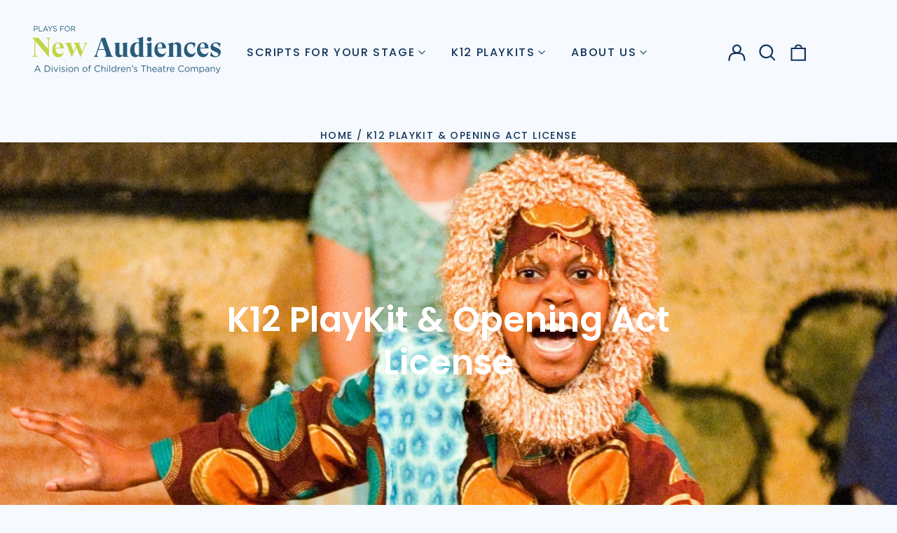

--- FILE ---
content_type: text/html; charset=utf-8
request_url: https://playsfornewaudiences.org/en-ca/pages/k-12-kit-opening-act-license
body_size: 78630
content:
<!doctype html>
<html class="no-js supports-no-cookies" lang="en">
<head>
  <meta charset="utf-8">
  <meta http-equiv="X-UA-Compatible" content="IE=edge">
  <meta name="viewport" content="width=device-width,initial-scale=1">
  <meta name="theme-color" content="#000000">
  <link rel="canonical" href="https://playsfornewaudiences.org/en-ca/pages/k-12-kit-opening-act-license">
  
  
<link rel="shortcut icon" href="//playsfornewaudiences.org/cdn/shop/files/flavicon_1_32x32.png?v=1758899124" type="image/png"><title>K12 PlayKit &amp; Opening Act License
&ndash; Plays for New Audiences</title><meta name="description" content="Whether you are looking for a children&#39;s musical for your elementary music program or a play with challenging themes for the UIL competition- it can be hard to find the right fit for young audiences and actors. PNA PlayKits are designed to give you everything you need for your upcoming school production"><meta property="og:site_name" content="Plays for New Audiences">
<meta property="og:url" content="https://playsfornewaudiences.org/en-ca/pages/k-12-kit-opening-act-license">
<meta property="og:title" content="K12 PlayKit &amp; Opening Act License">
<meta property="og:type" content="website">
<meta property="og:description" content="Whether you are looking for a children&#39;s musical for your elementary music program or a play with challenging themes for the UIL competition- it can be hard to find the right fit for young audiences and actors. PNA PlayKits are designed to give you everything you need for your upcoming school production"><meta property="og:image" content="http://playsfornewaudiences.org/cdn/shop/files/social_preview_image_Anansi.png?v=1745434990">
  <meta property="og:image:secure_url" content="https://playsfornewaudiences.org/cdn/shop/files/social_preview_image_Anansi.png?v=1745434990">
  <meta property="og:image:width" content="1200">
  <meta property="og:image:height" content="628">


<meta name="twitter:card" content="summary_large_image">
<meta name="twitter:title" content="K12 PlayKit &amp; Opening Act License">
<meta name="twitter:description" content="Whether you are looking for a children&#39;s musical for your elementary music program or a play with challenging themes for the UIL competition- it can be hard to find the right fit for young audiences and actors. PNA PlayKits are designed to give you everything you need for your upcoming school production">
<style>
  

  

  
  

  
  

  
  
:root {
    --base-font-size: 100.0%;
    --base-line-height: 1.4;
    
    --color-primary-accent: rgb(242, 108, 79);
    --color-primary-text: rgb(19, 53, 91);
    --color-primary-text-rgb: 19, 53, 91;
    --color-primary-background: rgb(246, 250, 255);
    --color-primary-background-hex: #f6faff;
    --color-primary-meta: rgb(19, 53, 91);
    --color-primary-text--overlay: rgb(246, 250, 255);
    --color-primary-accent--overlay: rgb(0, 0, 0);
    --color-primary-text-placeholder: rgba(19, 53, 91, 0.1);
    --color-primary-background-0: rgba(246, 250, 255, 0);
    --color-primary-border: #ebebeb;

    /*
    Secondary color scheme
    */
    --color-secondary-accent: rgb(195, 207, 91);
    --color-secondary-text: rgb(255, 255, 255);
    --color-secondary-background: rgb(19, 53, 91);
    --color-secondary-background-hex: #13355b;
    --color-secondary-meta: rgb(195, 207, 91);
    --color-secondary-text--overlay: rgb(19, 53, 91);
    --color-secondary-accent--overlay: rgb(19, 53, 91);
    --color-secondary-text-placeholder: rgba(255, 255, 255, 0.1);
    --color-secondary-background-0: rgba(19, 53, 91, 0);
    --color-secondary-border: #ffffff;

    /*
    Tertiary color scheme
    */
    --color-tertiary-accent: rgb(242, 108, 79);
    --color-tertiary-text: rgb(19, 53, 91);
    --color-tertiary-background: rgb(195, 207, 91);
    --color-tertiary-background-hex: #c3cf5b;
    --color-tertiary-meta: rgb(19, 53, 91);
    --color-tertiary-text--overlay: rgb(195, 207, 91);
    --color-tertiary-accent--overlay: rgb(0, 0, 0);
    --color-tertiary-text-placeholder: rgba(19, 53, 91, 0.1);
    --color-tertiary-background-0: rgba(195, 207, 91, 0);
    --color-tertiary-border: #ffffff;

    --color-white-text: rgb(255, 255, 255);
    --color-black-text: rgb(0, 0, 0);
    --color-white-accent: rgb(255, 255, 255);
    --color-black-accent: rgb(0, 0, 0);
    --color-white-text--overlay: rgb(19, 53, 91);
    --color-black-text--overlay: rgb(246, 250, 255);


    --heading-font: Poppins, sans-serif;
    --heading-font-weight: 600;
    --heading-font-style: normal;

    --body-font: Poppins, sans-serif;
    --body-font-weight: 400;
    --body-font-style: normal;
    --body-font-bold-weight: bold;

    --secondary-font: Poppins, sans-serif;
    --secondary-font-weight: 500;
    --secondary-font-style: normal;

    --heading-letterspacing: 0.0;
    --heading-capitalize: none;
    --text-overlay-letterspacing: 0.0;

    --navigation-font: ;
    --navigation-font-weight: ;
    --navigation-font-style: ;

    --navigation-capitalize: none;
    --navigation-letterspacing: 0.0em;

    --section-title-capitalize: none;
    --section-title-letterspacing: 0.0em;
    --section-title-align: center;

    --secondary-title-capitalize: uppercase;
    --secondary-letterspacing: 0.1em;

    --rte-font-size: 1rem;

    /*
    SVG ico select
    */
    --icon-svg-select: url(//playsfornewaudiences.org/cdn/shop/t/23/assets/ico-select.svg?v=165064643547744354671724100409);
    --icon-svg-select-primary: url(//playsfornewaudiences.org/cdn/shop/t/23/assets/ico-select-primary.svg?v=176725627533177633001755550850);
    --icon-svg-select-secondary: url(//playsfornewaudiences.org/cdn/shop/t/23/assets/ico-select-secondary.svg?v=43699402385093155231756834882);
    --icon-svg-select-tertiary: url(//playsfornewaudiences.org/cdn/shop/t/23/assets/ico-select-tertiary.svg?v=176725627533177633001756996797);

    --border-width: 1px;
    --text-width: 1px;

    --button-baseline-adjust: -0.0675rem;

    --header-height: 120px;
    --announcement-bar-height: 44px;
    --header-height-no-search: 120px;
    --payment-button-height: 60px;
  }

  [data-color-scheme="primary"] {
    --color-scheme-text: 19, 53, 91;
    --color-scheme-background: 246, 250, 255;
    --color-scheme-accent: 242, 108, 79;
    --color-scheme-meta: 19, 53, 91;
    --color-scheme-text--overlay: 246, 250, 255;
    --color-scheme-accent--overlay: 0, 0, 0;
    --color-scheme-border: 235, 235, 235;
    --payment-terms-background-color: #f6faff;
  }
  [data-color-scheme="secondary"] {
    --color-scheme-text: 255, 255, 255;
    --color-scheme-background: 19, 53, 91;
    --color-scheme-accent: 195, 207, 91;
    --color-scheme-meta: 195, 207, 91;
    --color-scheme-text--overlay: 19, 53, 91;
    --color-scheme-accent--overlay: 19, 53, 91;
    --color-scheme-border: 255, 255, 255;
    --payment-terms-background-color: #13355b;
  }
  [data-color-scheme="tertiary"] {
    --color-scheme-text: 19, 53, 91;
    --color-scheme-background: 195, 207, 91;
    --color-scheme-accent: 242, 108, 79;
    --color-scheme-meta: 19, 53, 91;
    --color-scheme-text--overlay: 195, 207, 91;
    --color-scheme-accent--overlay: 0, 0, 0;
    --color-scheme-border: 255, 255, 255;
    --payment-terms-background-color: #c3cf5b;
  }

  [data-color-scheme="white"] {
    --color-scheme-text: 255, 255, 255;
    --color-scheme-text--overlay: 0, 0, 0;
  }

  [data-color-scheme="black"] {
    --color-scheme-text: 0, 0, 0;
    --color-scheme-text--overlay: 255, 255, 255;
  }

</style>
<meta property="og:site_name" content="Plays for New Audiences">
<meta property="og:url" content="https://playsfornewaudiences.org/en-ca/pages/k-12-kit-opening-act-license">
<meta property="og:title" content="K12 PlayKit &amp; Opening Act License">
<meta property="og:type" content="website">
<meta property="og:description" content="Whether you are looking for a children&#39;s musical for your elementary music program or a play with challenging themes for the UIL competition- it can be hard to find the right fit for young audiences and actors. PNA PlayKits are designed to give you everything you need for your upcoming school production"><meta property="og:image" content="http://playsfornewaudiences.org/cdn/shop/files/social_preview_image_Anansi.png?v=1745434990">
  <meta property="og:image:secure_url" content="https://playsfornewaudiences.org/cdn/shop/files/social_preview_image_Anansi.png?v=1745434990">
  <meta property="og:image:width" content="1200">
  <meta property="og:image:height" content="628">


<meta name="twitter:card" content="summary_large_image">
<meta name="twitter:title" content="K12 PlayKit &amp; Opening Act License">
<meta name="twitter:description" content="Whether you are looking for a children&#39;s musical for your elementary music program or a play with challenging themes for the UIL competition- it can be hard to find the right fit for young audiences and actors. PNA PlayKits are designed to give you everything you need for your upcoming school production">

  <style>#MainContent{opacity:0;visibility:hidden}[x-cloak]{display:none!important}html.js [fade-in-sections] #MainContent [data-fade-in]{opacity:0;transform:translateY(50px);transition-duration:1s;transition-duration:.25s;transition-property:transform,opacity;transition-timing-function:cubic-bezier(.4,0,.2,1)}html.js [fade-in-sections] #MainContent [data-fade-in].in-view{opacity:1;transform:translateY(0)}html.js [fade-in-sections] #MainContent .shopify-section.will-mutate [data-fade-in].in-view{transition-duration:.25s}html{-webkit-text-size-adjust:100%;line-height:1.15;-moz-tab-size:4;-o-tab-size:4;tab-size:4}body{font-family:system-ui,-apple-system,Segoe UI,Roboto,Helvetica,Arial,sans-serif,Apple Color Emoji,Segoe UI Emoji;margin:0}hr{color:inherit;height:0}abbr[title]{-webkit-text-decoration:underline dotted;text-decoration:underline dotted}b,strong{font-weight:bolder}code,kbd,pre,samp{font-family:ui-monospace,SFMono-Regular,Consolas,Liberation Mono,Menlo,monospace;font-size:1em}small{font-size:80%}sub,sup{font-size:75%;line-height:0;position:relative;vertical-align:baseline}sub{bottom:-.25em}sup{top:-.5em}table{border-color:inherit;text-indent:0}button,input,optgroup,select,textarea{font-family:inherit;font-size:100%;line-height:1.15;margin:0}button,select{text-transform:none}[type=button],[type=reset],[type=submit],button{-webkit-appearance:button}::-moz-focus-inner{border-style:none;padding:0}:-moz-focusring{outline:1px dotted ButtonText}:-moz-ui-invalid{box-shadow:none}legend{padding:0}progress{vertical-align:baseline}::-webkit-inner-spin-button,::-webkit-outer-spin-button{height:auto}[type=search]{-webkit-appearance:textfield;outline-offset:-2px}::-webkit-search-decoration{-webkit-appearance:none}::-webkit-file-upload-button{-webkit-appearance:button;font:inherit}summary{display:list-item}blockquote,dd,dl,figure,h1,h2,h3,h4,h5,h6,hr,p,pre{margin:0}button{background-color:transparent;background-image:none}fieldset,ol,ul{margin:0;padding:0}ol,ul{list-style:none}html{font-family:ui-sans-serif,system-ui,-apple-system,BlinkMacSystemFont,Segoe UI,Roboto,Helvetica Neue,Arial,Noto Sans,sans-serif,Apple Color Emoji,Segoe UI Emoji,Segoe UI Symbol,Noto Color Emoji;line-height:1.5}body{font-family:inherit;line-height:inherit}*,:after,:before{border:0 solid;box-sizing:border-box}hr{border-top-width:1px}img{border-style:solid}textarea{resize:vertical}input::-moz-placeholder,textarea::-moz-placeholder{color:#9ca3af;opacity:1}input:-ms-input-placeholder,textarea:-ms-input-placeholder{color:#9ca3af;opacity:1}input::placeholder,textarea::placeholder{color:#9ca3af;opacity:1}[role=button],button{cursor:pointer}:-moz-focusring{outline:auto}table{border-collapse:collapse}h1,h2,h3,h4,h5,h6{font-size:inherit;font-weight:inherit}a{color:inherit;text-decoration:inherit}button,input,optgroup,select,textarea{color:inherit;line-height:inherit;padding:0}code,kbd,pre,samp{font-family:ui-monospace,SFMono-Regular,Menlo,Monaco,Consolas,Liberation Mono,Courier New,monospace}audio,canvas,embed,iframe,img,object,svg,video{display:block;vertical-align:middle}img,video{height:auto;max-width:100%}*,:after,:before{--tw-border-opacity:1;border-color:rgba(229,231,235,var(--tw-border-opacity))}.container{width:100%}@media (min-width:40em){.container{max-width:40em}}@media (min-width:48em){.container{max-width:48em}}@media (min-width:64em){.container{max-width:64em}}@media (min-width:80em){.container{max-width:80em}}.fixed{position:fixed}.absolute{position:absolute}.relative{position:relative}.top-0{top:0}.top-1\/2{top:50%}.right-0{right:0}.bottom-0{bottom:0}.bottom-4{bottom:1rem}.bottom-border-width{bottom:var(--border-width)}.left-0{left:0}.z-10{z-index:10}.z-20{z-index:20}.z-50{z-index:50}.z-60{z-index:70}.z-99{z-index:99}.z-100{z-index:100}.-m-1{margin:-.25rem}.mx-auto{margin-left:auto;margin-right:auto}.-mx-4{margin-left:-1rem;margin-right:-1rem}.mt-1{margin-top:.25rem}.mt-4{margin-top:1rem}.-mt-2{margin-top:-.5rem}.mr-1{margin-right:.25rem}.mr-4{margin-right:1rem}.mr-10{margin-right:2.5rem}.mb-4{margin-bottom:1rem}.ml-4{margin-left:1rem}.ml-8{margin-left:2rem}.block{display:block}.inline-block{display:inline-block}.flex{display:flex}.grid{display:grid}.hidden{display:none}.h-5{height:1.25rem}.h-6{height:1.5rem}.h-7{height:1.75rem}.h-32{height:8rem}.h-header-no-search{height:var(--header-height-no-search)}.max-h-screen-header{max-height:calc(100vh - var(--header-height, 0px))}.w-0{width:0}.w-3{width:.75rem}.w-5{width:1.25rem}.w-6{width:1.5rem}.w-7{width:1.75rem}.w-1\/3{width:33.333333%}.w-full{width:100%}.flex-grow-0{flex-grow:0}.flex-grow{flex-grow:1}.origin-center{transform-origin:center}.transform{--tw-translate-x:0;--tw-translate-y:0;--tw-rotate:0;--tw-skew-x:0;--tw-skew-y:0;--tw-scale-x:1;--tw-scale-y:1;transform:translateX(var(--tw-translate-x)) translateY(var(--tw-translate-y)) rotate(var(--tw-rotate)) skewX(var(--tw-skew-x)) skewY(var(--tw-skew-y)) scaleX(var(--tw-scale-x)) scaleY(var(--tw-scale-y))}.translate-x-1\/4{--tw-translate-x:25%}.translate-y-0{--tw-translate-y:0px}.translate-y-1\/4{--tw-translate-y:25%}.translate-y-full{--tw-translate-y:100%}.-translate-y-1\/2{--tw-translate-y:-50%}.-translate-y-1\/4{--tw-translate-y:-25%}.-translate-y-full{--tw-translate-y:-100%}.translate-y-search-results{--tw-translate-y:calc(100% - var(--border-width))}.rotate-180{--tw-rotate:180deg}.grid-flow-row-dense{grid-auto-flow:row dense}.flex-wrap{flex-wrap:wrap}.items-center{align-items:center}.justify-start{justify-content:flex-start}.justify-end{justify-content:flex-end}.justify-center{justify-content:center}.justify-between{justify-content:space-between}.overflow-hidden{overflow:hidden}.overflow-y-auto{overflow-y:auto}.rounded-full{border-radius:9999px}.border{border-width:1px}.border-b-theme-width{border-bottom-width:var(--border-width)}.border-transparent{border-color:transparent}.border-scheme-text{--tw-border-opacity:1;border-color:rgba(var(--color-scheme-text),var(--tw-border-opacity))}.border-scheme-border{--tw-border-opacity:1;border-color:rgba(var(--color-scheme-border),var(--tw-border-opacity))}.bg-scheme-text{--tw-bg-opacity:1;background-color:rgba(var(--color-scheme-text),var(--tw-bg-opacity))}.bg-scheme-background{--tw-bg-opacity:1;background-color:rgba(var(--color-scheme-background),var(--tw-bg-opacity))}.bg-gradient-to-b{background-image:linear-gradient(to bottom,var(--tw-gradient-stops))}.from-black{--tw-gradient-from:#000;--tw-gradient-stops:var(--tw-gradient-from),var(--tw-gradient-to,transparent)}.from-white{--tw-gradient-from:#fff;--tw-gradient-stops:var(--tw-gradient-from),var(--tw-gradient-to,hsla(0,0%,100%,0))}.to-transparent{--tw-gradient-to:transparent}.fill-current{fill:currentColor}.p-1{padding:.25rem}.px-4{padding-left:1rem;padding-right:1rem}.py-1{padding-bottom:.25rem;padding-top:.25rem}.py-2{padding-bottom:.5rem;padding-top:.5rem}.py-4{padding-bottom:1rem;padding-top:1rem}.pt-2{padding-top:.5rem}.pr-1{padding-right:.25rem}.pb-4{padding-bottom:1rem}.pl-9{padding-left:2.25rem}.text-left{text-align:left}.text-center{text-align:center}.text-right{text-align:right}.align-middle{vertical-align:middle}.text-xs{font-size:.64rem}.text-sm,.text-xs{line-height:var(--base-line-height)}.text-sm{font-size:.875rem}.text-base{font-size:1rem}.text-base,.text-xl{line-height:var(--base-line-height)}.text-xl{font-size:1.563rem}.font-bold{font-weight:700}.italic{font-style:italic}.oldstyle-nums{--tw-ordinal:var(--tw-empty,/*!*/ /*!*/);--tw-slashed-zero:var(--tw-empty,/*!*/ /*!*/);--tw-numeric-figure:var(--tw-empty,/*!*/ /*!*/);--tw-numeric-spacing:var(--tw-empty,/*!*/ /*!*/);--tw-numeric-fraction:var(--tw-empty,/*!*/ /*!*/);--tw-numeric-figure:oldstyle-nums;font-variant-numeric:var(--tw-ordinal) var(--tw-slashed-zero) var(--tw-numeric-figure) var(--tw-numeric-spacing) var(--tw-numeric-fraction)}.leading-zero{line-height:0}.text-scheme-text{--tw-text-opacity:1;color:rgba(var(--color-scheme-text),var(--tw-text-opacity))}.text-scheme-text-overlay{--tw-text-opacity:1;color:rgba(var(--color-scheme-text--overlay),var(--tw-text-opacity))}.hover\:text-scheme-accent:hover{--tw-text-opacity:1;color:rgba(var(--color-scheme-accent),var(--tw-text-opacity))}.placeholder-current::-moz-placeholder{color:currentColor}.placeholder-current:-ms-input-placeholder{color:currentColor}.placeholder-current::placeholder{color:currentColor}.opacity-0{opacity:0}.opacity-100{opacity:1}*,:after,:before{--tw-shadow:0 0 #0000;--tw-ring-inset:var(--tw-empty,/*!*/ /*!*/);--tw-ring-offset-width:0px;--tw-ring-offset-color:#fff;--tw-ring-color:rgba(59,130,246,0.5);--tw-ring-offset-shadow:0 0 #0000;--tw-ring-shadow:0 0 #0000}.transition{transition-duration:.15s;transition-property:background-color,border-color,color,fill,stroke,opacity,box-shadow,transform,filter,-webkit-backdrop-filter;transition-property:background-color,border-color,color,fill,stroke,opacity,box-shadow,transform,filter,backdrop-filter;transition-property:background-color,border-color,color,fill,stroke,opacity,box-shadow,transform,filter,backdrop-filter,-webkit-backdrop-filter;transition-timing-function:cubic-bezier(.4,0,.2,1)}.transition-opacity{transition-duration:.15s;transition-property:opacity;transition-timing-function:cubic-bezier(.4,0,.2,1)}.transition-transform{transition-duration:.15s;transition-property:transform;transition-timing-function:cubic-bezier(.4,0,.2,1)}.duration-200{transition-duration:.2s}html{scroll-padding-top:2.5rem}body{display:flex;flex-direction:column;min-height:100vh}body,html{background-color:var(--color-primary-background);color:var(--color-primary-text)}html{font-size:var(--base-font-size);line-height:var(--base-line-height)}.font-heading{font-family:var(--heading-font);font-style:var(--heading-font-style);font-weight:var(--heading-font-weight);letter-spacing:var(--heading-letterspacing);text-transform:var(--heading-capitalize)}.font-body{font-family:var(--body-font);font-style:var(--body-font-style);font-weight:var(--body-font-weight);text-transform:var(--body-font-style)}.font-secondary{font-family:var(--secondary-font);font-style:var(--secondary-font-style);font-weight:var(--secondary-font-weight);letter-spacing:var(--secondary-letterspacing);text-transform:var(--secondary-title-capitalize)}.responsive-image-wrapper:before{content:"";display:block}.responsive-image{opacity:0}.responsive-image.lazyloaded{opacity:1}.responsive-image-placeholder{opacity:.05}.responsive-image.lazyloaded+.responsive-image-placeholder{opacity:0}[data-color-scheme=primary] .responsive-image-placeholder{background-color:var(--color-primary-text)}[data-color-scheme=secondary] .responsive-image-placeholder{background-color:var(--color-secondary-text)}[data-color-scheme=tertiary] .responsive-image-placeholder{background-color:var(--color-tertiary-text)}.no-js .responsive-image-placeholder{display:none}.visually-hidden{clip:rect(0 0 0 0);border:0;height:1px;margin:-1px;overflow:hidden;padding:0;position:absolute!important;width:1px}svg{height:100%;width:100%}.no-js:not(html),[hidden],[x-cloak]{display:none}.no-js .no-js:not(html){display:block}.no-js .no-js:not(html).flex{display:flex}.supports-no-cookies:not(html),[hidden],html.no-js .js-enabled{display:none}.supports-no-cookies .supports-no-cookies:not(html){display:block}.skip-link{background-color:var(--color-primary-text);color:var(--color-primary-background);left:0;opacity:0;padding:1rem;pointer-events:none;position:absolute;top:0;z-index:50}.skip-link:focus{opacity:1;pointer-events:auto}.btn-solid-primary-text,.payment-buttons-primary-text .shopify-payment-button .shopify-payment-button__button--unbranded,.payment-buttons-primary-text .shopify-payment-button .shopify-payment-button__button:not(.shopify-payment-button__button--branded){background:var(--color-primary-text);color:var(--color-primary-text--overlay)}.btn-solid-primary-text:focus,.btn-solid-primary-text:hover,.payment-buttons-primary-text .shopify-payment-button .shopify-payment-button__button--unbranded:focus,.payment-buttons-primary-text .shopify-payment-button .shopify-payment-button__button--unbranded:hover,.payment-buttons-primary-text .shopify-payment-button .shopify-payment-button__button:not(.shopify-payment-button__button--branded):focus,.payment-buttons-primary-text .shopify-payment-button .shopify-payment-button__button:not(.shopify-payment-button__button--branded):hover{background:var(--color-primary-accent);border-color:var(--color-primary-accent);color:var(--color-primary-accent--overlay)}.btn-outline-primary-text{border-color:var(--color-primary-text);color:var(--color-primary-text)}.btn-outline-primary-text:focus,.btn-outline-primary-text:hover{border-color:var(--color-primary-accent);color:var(--color-primary-accent)}.btn-primary-accent-full,.btn-solid-primary-accent,.payment-buttons-primary-accent .shopify-payment-button .shopify-payment-button__button:not(.shopify-payment-button__button--branded),.payment-buttons-primary-accent .shopify-payment-button__button:not(.shopify-payment-button__button--branded) .shopify-payment-button__button--unbranded{background:var(--color-primary-accent);border-color:var(--color-primary-accent);color:var(--color-primary-accent--overlay)}.btn-primary-accent-full:focus,.btn-primary-accent-full:hover,.btn-solid-primary-accent:focus,.btn-solid-primary-accent:hover,.payment-buttons-primary-accent .shopify-payment-button .shopify-payment-button__button:not(.shopify-payment-button__button--branded):focus,.payment-buttons-primary-accent .shopify-payment-button .shopify-payment-button__button:not(.shopify-payment-button__button--branded):hover,.payment-buttons-primary-accent .shopify-payment-button__button:not(.shopify-payment-button__button--branded) .shopify-payment-button__button--unbranded:focus,.payment-buttons-primary-accent .shopify-payment-button__button:not(.shopify-payment-button__button--branded) .shopify-payment-button__button--unbranded:hover{background:var(--color-primary-text);border-color:var(--color-primary-text);color:var(--color-primary-text--overlay)}.btn-outline-primary-accent{border-color:var(--color-primary-accent);color:var(--color-primary-accent)}.btn-outline-primary-accent:focus,.btn-outline-primary-accent:hover{border-color:var(--color-primary-text);color:var(--color-primary-text)}.btn-solid-secondary-text,.payment-buttons-secondary-text .shopify-payment-button .shopify-payment-button__button--unbranded,.payment-buttons-secondary-text .shopify-payment-button .shopify-payment-button__button:not(.shopify-payment-button__button--branded){background:var(--color-secondary-text);color:var(--color-secondary-text--overlay)}.btn-solid-secondary-text:focus,.btn-solid-secondary-text:hover,.payment-buttons-secondary-text .shopify-payment-button .shopify-payment-button__button--unbranded:focus,.payment-buttons-secondary-text .shopify-payment-button .shopify-payment-button__button--unbranded:hover,.payment-buttons-secondary-text .shopify-payment-button .shopify-payment-button__button:not(.shopify-payment-button__button--branded):focus,.payment-buttons-secondary-text .shopify-payment-button .shopify-payment-button__button:not(.shopify-payment-button__button--branded):hover{background:var(--color-secondary-accent);border-color:var(--color-secondary-accent);color:var(--color-secondary-accent--overlay)}.btn-outline-secondary-text{border-color:var(--color-secondary-text);color:var(--color-secondary-text)}.btn-outline-secondary-text:focus,.btn-outline-secondary-text:hover{border-color:var(--color-secondary-accent);color:var(--color-secondary-accent)}.btn-secondary-accent-full,.btn-solid-secondary-accent,.payment-buttons-secondary-accent .shopify-payment-button .shopify-payment-button__button:not(.shopify-payment-button__button--branded),.payment-buttons-secondary-accent .shopify-payment-button__button:not(.shopify-payment-button__button--branded) .shopify-payment-button__button--unbranded{background:var(--color-secondary-accent);border-color:var(--color-secondary-accent);color:var(--color-secondary-accent--overlay)}.btn-secondary-accent-full:focus,.btn-secondary-accent-full:hover,.btn-solid-secondary-accent:focus,.btn-solid-secondary-accent:hover,.payment-buttons-secondary-accent .shopify-payment-button .shopify-payment-button__button:not(.shopify-payment-button__button--branded):focus,.payment-buttons-secondary-accent .shopify-payment-button .shopify-payment-button__button:not(.shopify-payment-button__button--branded):hover,.payment-buttons-secondary-accent .shopify-payment-button__button:not(.shopify-payment-button__button--branded) .shopify-payment-button__button--unbranded:focus,.payment-buttons-secondary-accent .shopify-payment-button__button:not(.shopify-payment-button__button--branded) .shopify-payment-button__button--unbranded:hover{background:var(--color-secondary-text);border-color:var(--color-secondary-text);color:var(--color-secondary-text--overlay)}.btn-outline-secondary-accent{border-color:var(--color-secondary-accent);color:var(--color-secondary-accent)}.btn-outline-secondary-accent:focus,.btn-outline-secondary-accent:hover{border-color:var(--color-secondary-text);color:var(--color-secondary-text)}.btn-solid-tertiary-text,.payment-buttons-tertiary-text .shopify-payment-button .shopify-payment-button__button--unbranded,.payment-buttons-tertiary-text .shopify-payment-button .shopify-payment-button__button:not(.shopify-payment-button__button--branded){background:var(--color-tertiary-text);color:var(--color-tertiary-text--overlay)}.btn-solid-tertiary-text:focus,.btn-solid-tertiary-text:hover,.payment-buttons-tertiary-text .shopify-payment-button .shopify-payment-button__button--unbranded:focus,.payment-buttons-tertiary-text .shopify-payment-button .shopify-payment-button__button--unbranded:hover,.payment-buttons-tertiary-text .shopify-payment-button .shopify-payment-button__button:not(.shopify-payment-button__button--branded):focus,.payment-buttons-tertiary-text .shopify-payment-button .shopify-payment-button__button:not(.shopify-payment-button__button--branded):hover{background:var(--color-tertiary-accent);border-color:var(--color-tertiary-accent);color:var(--color-tertiary-accent--overlay)}.btn-outline-tertiary-text{border-color:var(--color-tertiary-text);color:var(--color-tertiary-text)}.btn-outline-tertiary-text:focus,.btn-outline-tertiary-text:hover{border-color:var(--color-tertiary-accent);color:var(--color-tertiary-accent)}.btn-solid-tertiary-accent,.btn-tertiary-accent-full,.payment-buttons-tertiary-accent .shopify-payment-button .shopify-payment-button__button:not(.shopify-payment-button__button--branded),.payment-buttons-tertiary-accent .shopify-payment-button__button:not(.shopify-payment-button__button--branded) .shopify-payment-button__button--unbranded{background:var(--color-tertiary-accent);border-color:var(--color-tertiary-accent);color:var(--color-tertiary-accent--overlay)}.btn-solid-tertiary-accent:focus,.btn-solid-tertiary-accent:hover,.btn-tertiary-accent-full:focus,.btn-tertiary-accent-full:hover,.payment-buttons-tertiary-accent .shopify-payment-button .shopify-payment-button__button:not(.shopify-payment-button__button--branded):focus,.payment-buttons-tertiary-accent .shopify-payment-button .shopify-payment-button__button:not(.shopify-payment-button__button--branded):hover,.payment-buttons-tertiary-accent .shopify-payment-button__button:not(.shopify-payment-button__button--branded) .shopify-payment-button__button--unbranded:focus,.payment-buttons-tertiary-accent .shopify-payment-button__button:not(.shopify-payment-button__button--branded) .shopify-payment-button__button--unbranded:hover{background:var(--color-tertiary-text);border-color:var(--color-tertiary-text);color:var(--color-tertiary-text--overlay)}.btn-outline-tertiary-accent{border-color:var(--color-tertiary-accent);color:var(--color-tertiary-accent)}.btn-outline-tertiary-accent:focus,.btn-outline-tertiary-accent:hover{border-color:var(--color-tertiary-text);color:var(--color-tertiary-text)}.btn-solid-white-accent,.btn-solid-white-text{background:var(--color-white-text);border-color:var(--color-white-text);color:var(--color-white-text--overlay)}.btn-solid-white-accent:focus,.btn-solid-white-accent:hover,.btn-solid-white-text:focus,.btn-solid-white-text:hover{background:var(--color-primary-accent);border-color:var(--color-primary-accent);color:var(--color-primary-accent--overlay)}.btn-solid-black-accent,.btn-solid-black-text{background:var(--color-black-text);border-color:var(--color-black-text);color:var(--color-black-text--overlay)}.btn-solid-black-accent:focus,.btn-solid-black-accent:hover,.btn-solid-black-text:focus,.btn-solid-black-text:hover{background:var(--color-primary-accent);border-color:var(--color-primary-accent);color:var(--color-primary-accent--overlay)}.button span,.button svg,button span,button svg{pointer-events:none}input{background-color:var(--color-primary-background)}select{-webkit-appearance:none;-moz-appearance:none;appearance:none;background-color:transparent;background-image:var(--icon-svg-select);background-position:100%;background-repeat:no-repeat;background-size:1rem 1rem;border-color:var(--color-primary-border);border-width:0;border-bottom-width:var(--text-width);display:block;padding-bottom:.75rem;padding-top:.75rem;width:100%}.section-y-padding{padding-bottom:2rem;padding-top:2rem}@media (min-width:64em){.section-y-padding{padding-bottom:4rem;padding-top:4rem}}.section-x-padding{padding-left:1.25rem;padding-right:1.25rem}@media (min-width:64em){.section-x-padding{padding-left:2.5rem;padding-right:2.5rem}}.background-video-wrapper--full-screen{padding-bottom:calc(100vh - var(--header-height, 0px))}@media(min-width:1024px){.lg\:background-video-wrapper--full-screen{padding-bottom:calc(100vh - var(--header-height, 0px))}}.background-video-wrapper--full-screen.hero-video{padding-bottom:calc(100vh - var(--announcement-bar-height, 0px))}@media(min-width:1024px){.lg\:background-video-wrapper--full-screen.hero-video{padding-bottom:calc(100vh - var(--announcement-bar-height, 0px))}}#MainContent .shopify-section:first-of-type .section-with-no-padding .h-screen-header,#MainContent .shopify-section:first-of-type .section-with-no-top-padding .h-screen-header{height:calc(100vh - var(--header-height, 0px))}@media(max-width:1023px){#MainContent .shopify-section:first-of-type .section-with-no-padding .background-video-wrapper--full-screen,#MainContent .shopify-section:first-of-type .section-with-no-top-padding .background-video-wrapper--full-screen{padding-bottom:calc(100vh - var(--header-height, 0px))}}@media(min-width:1024px){#MainContent .shopify-section:first-of-type .section-with-no-padding .lg\:background-video-wrapper--full-screen,#MainContent .shopify-section:first-of-type .section-with-no-top-padding .lg\:background-video-wrapper--full-screen{padding-bottom:calc(100vh - var(--header-height, 0px))}}#MainContent .shopify-section:last-of-type .section-with-no-bottom-padding,#MainContent .shopify-section:last-of-type .section-with-no-padding{margin-bottom:calc(var(--border-width)*-1)}@media(max-width:1023px){#MainContent .shopify-section:first-of-type .section-with-no-padding-mobile{margin-top:calc(var(--border-width)*-1)}}@media (min-width:40em){.sm\:oldstyle-nums{--tw-ordinal:var(--tw-empty,/*!*/ /*!*/);--tw-slashed-zero:var(--tw-empty,/*!*/ /*!*/);--tw-numeric-figure:var(--tw-empty,/*!*/ /*!*/);--tw-numeric-spacing:var(--tw-empty,/*!*/ /*!*/);--tw-numeric-fraction:var(--tw-empty,/*!*/ /*!*/);--tw-numeric-figure:oldstyle-nums;font-variant-numeric:var(--tw-ordinal) var(--tw-slashed-zero) var(--tw-numeric-figure) var(--tw-numeric-spacing) var(--tw-numeric-fraction)}}@media (min-width:48em){.md\:oldstyle-nums{--tw-ordinal:var(--tw-empty,/*!*/ /*!*/);--tw-slashed-zero:var(--tw-empty,/*!*/ /*!*/);--tw-numeric-figure:var(--tw-empty,/*!*/ /*!*/);--tw-numeric-spacing:var(--tw-empty,/*!*/ /*!*/);--tw-numeric-fraction:var(--tw-empty,/*!*/ /*!*/);--tw-numeric-figure:oldstyle-nums;font-variant-numeric:var(--tw-ordinal) var(--tw-slashed-zero) var(--tw-numeric-figure) var(--tw-numeric-spacing) var(--tw-numeric-fraction)}}@media (min-width:64em){.lg\:col-span-2{grid-column:span 2/span 2}.lg\:col-end-11{grid-column-end:11}.lg\:col-end-13{grid-column-end:13}.lg\:mr-2{margin-right:.5rem}.lg\:mr-8{margin-right:2rem}.lg\:block{display:block}.lg\:inline-block{display:inline-block}.lg\:hidden{display:none}.lg\:w-auto{width:auto}.lg\:w-2\/3{width:66.666667%}.lg\:w-3\/4{width:75%}.lg\:flex-grow-0{flex-grow:0}.lg\:flex-grow{flex-grow:1}.lg\:grid-cols-12{grid-template-columns:repeat(12,minmax(0,1fr))}.lg\:gap-10{gap:2.5rem}.lg\:py-4{padding-bottom:1rem;padding-top:1rem}.lg\:py-8{padding-top:2rem}.lg\:pb-8,.lg\:py-8{padding-bottom:2rem}.lg\:text-3xl{font-size:2.441rem;line-height:calc(var(--base-line-height)*.9)}.lg\:oldstyle-nums{--tw-ordinal:var(--tw-empty,/*!*/ /*!*/);--tw-slashed-zero:var(--tw-empty,/*!*/ /*!*/);--tw-numeric-figure:var(--tw-empty,/*!*/ /*!*/);--tw-numeric-spacing:var(--tw-empty,/*!*/ /*!*/);--tw-numeric-fraction:var(--tw-empty,/*!*/ /*!*/);--tw-numeric-figure:oldstyle-nums;font-variant-numeric:var(--tw-ordinal) var(--tw-slashed-zero) var(--tw-numeric-figure) var(--tw-numeric-spacing) var(--tw-numeric-fraction)}}@media (min-width:80em){.xl\:oldstyle-nums{--tw-ordinal:var(--tw-empty,/*!*/ /*!*/);--tw-slashed-zero:var(--tw-empty,/*!*/ /*!*/);--tw-numeric-figure:var(--tw-empty,/*!*/ /*!*/);--tw-numeric-spacing:var(--tw-empty,/*!*/ /*!*/);--tw-numeric-fraction:var(--tw-empty,/*!*/ /*!*/);--tw-numeric-figure:oldstyle-nums;font-variant-numeric:var(--tw-ordinal) var(--tw-slashed-zero) var(--tw-numeric-figure) var(--tw-numeric-spacing) var(--tw-numeric-fraction)}}
</style>
  

<script>
function onLoadStylesheet() {
          var url = "//playsfornewaudiences.org/cdn/shop/t/23/assets/theme.min.css?v=147850295388302790821724100387";
          var link = document.querySelector('link[href="' + url + '"]');
          link.loaded = true;
          link.dispatchEvent(new CustomEvent('stylesLoaded'));
        }
        window.theme_stylesheet = '//playsfornewaudiences.org/cdn/shop/t/23/assets/theme.min.css?v=147850295388302790821724100387';
</script>
<link rel="stylesheet" href="//playsfornewaudiences.org/cdn/shop/t/23/assets/theme.min.css?v=147850295388302790821724100387" media="print" onload="this.media='all';onLoadStylesheet();">
<noscript><link rel="stylesheet" href="//playsfornewaudiences.org/cdn/shop/t/23/assets/theme.min.css?v=147850295388302790821724100387"></noscript>

  

  


  <script type="text/javascript">
    document.documentElement.className = document.documentElement.className.replace('no-js', 'js');

    window.theme = {
      strings: {
        addToCart: "Add to Cart",
        soldOut: "Sold Out",
        unavailable: "Unavailable",
        onlineEvent: "Online event",
        addressNoResults: "No results for that address",
        addressQueryLimit: "You have exceeded the Google API usage limit. Consider upgrading to a \u003ca href=\"https:\/\/developers.google.com\/maps\/premium\/usage-limits\"\u003ePremium Plan\u003c\/a\u003e.",
        addressError: "Error looking up that address",
        authError: "There was a problem authenticating your Google Maps account.",
      },
      moneyFormat: "${{amount}}",
      locale: "en",
    };

    
  </script>

  <style>
    @font-face {
  font-family: Poppins;
  font-weight: 600;
  font-style: normal;
  font-display: swap;
  src: url("//playsfornewaudiences.org/cdn/fonts/poppins/poppins_n6.aa29d4918bc243723d56b59572e18228ed0786f6.woff2") format("woff2"),
       url("//playsfornewaudiences.org/cdn/fonts/poppins/poppins_n6.5f815d845fe073750885d5b7e619ee00e8111208.woff") format("woff");
}

    @font-face {
  font-family: Poppins;
  font-weight: 500;
  font-style: normal;
  font-display: swap;
  src: url("//playsfornewaudiences.org/cdn/fonts/poppins/poppins_n5.ad5b4b72b59a00358afc706450c864c3c8323842.woff2") format("woff2"),
       url("//playsfornewaudiences.org/cdn/fonts/poppins/poppins_n5.33757fdf985af2d24b32fcd84c9a09224d4b2c39.woff") format("woff");
}

    @font-face {
  font-family: Poppins;
  font-weight: 400;
  font-style: normal;
  font-display: swap;
  src: url("//playsfornewaudiences.org/cdn/fonts/poppins/poppins_n4.0ba78fa5af9b0e1a374041b3ceaadf0a43b41362.woff2") format("woff2"),
       url("//playsfornewaudiences.org/cdn/fonts/poppins/poppins_n4.214741a72ff2596839fc9760ee7a770386cf16ca.woff") format("woff");
}

    @font-face {
  font-family: Poppins;
  font-weight: 700;
  font-style: normal;
  font-display: swap;
  src: url("//playsfornewaudiences.org/cdn/fonts/poppins/poppins_n7.56758dcf284489feb014a026f3727f2f20a54626.woff2") format("woff2"),
       url("//playsfornewaudiences.org/cdn/fonts/poppins/poppins_n7.f34f55d9b3d3205d2cd6f64955ff4b36f0cfd8da.woff") format("woff");
}

    @font-face {
  font-family: Poppins;
  font-weight: 700;
  font-style: normal;
  font-display: swap;
  src: url("//playsfornewaudiences.org/cdn/fonts/poppins/poppins_n7.56758dcf284489feb014a026f3727f2f20a54626.woff2") format("woff2"),
       url("//playsfornewaudiences.org/cdn/fonts/poppins/poppins_n7.f34f55d9b3d3205d2cd6f64955ff4b36f0cfd8da.woff") format("woff");
}

    @font-face {
  font-family: Poppins;
  font-weight: 400;
  font-style: italic;
  font-display: swap;
  src: url("//playsfornewaudiences.org/cdn/fonts/poppins/poppins_i4.846ad1e22474f856bd6b81ba4585a60799a9f5d2.woff2") format("woff2"),
       url("//playsfornewaudiences.org/cdn/fonts/poppins/poppins_i4.56b43284e8b52fc64c1fd271f289a39e8477e9ec.woff") format("woff");
}

    @font-face {
  font-family: Poppins;
  font-weight: 700;
  font-style: italic;
  font-display: swap;
  src: url("//playsfornewaudiences.org/cdn/fonts/poppins/poppins_i7.42fd71da11e9d101e1e6c7932199f925f9eea42d.woff2") format("woff2"),
       url("//playsfornewaudiences.org/cdn/fonts/poppins/poppins_i7.ec8499dbd7616004e21155106d13837fff4cf556.woff") format("woff");
}

  </style>
  <script>
    function defineGlobalOnce(name, value) {
      if (!window[name]) {
        window[name] = value;
      }
    }
  </script>
  

  

  <script>window.performance && window.performance.mark && window.performance.mark('shopify.content_for_header.start');</script><meta id="shopify-digital-wallet" name="shopify-digital-wallet" content="/25966739490/digital_wallets/dialog">
<meta name="shopify-checkout-api-token" content="aebf2ad75a457e1ed91970440c3c64a0">
<link rel="alternate" hreflang="x-default" href="https://playsfornewaudiences.org/pages/k-12-kit-opening-act-license">
<link rel="alternate" hreflang="en" href="https://playsfornewaudiences.org/pages/k-12-kit-opening-act-license">
<link rel="alternate" hreflang="en-CA" href="https://playsfornewaudiences.org/en-ca/pages/k-12-kit-opening-act-license">
<script async="async" src="/checkouts/internal/preloads.js?locale=en-CA"></script>
<link rel="preconnect" href="https://shop.app" crossorigin="anonymous">
<script async="async" src="https://shop.app/checkouts/internal/preloads.js?locale=en-CA&shop_id=25966739490" crossorigin="anonymous"></script>
<script id="apple-pay-shop-capabilities" type="application/json">{"shopId":25966739490,"countryCode":"US","currencyCode":"USD","merchantCapabilities":["supports3DS"],"merchantId":"gid:\/\/shopify\/Shop\/25966739490","merchantName":"Plays for New Audiences","requiredBillingContactFields":["postalAddress","email"],"requiredShippingContactFields":["postalAddress","email"],"shippingType":"shipping","supportedNetworks":["visa","masterCard","amex","discover","elo","jcb"],"total":{"type":"pending","label":"Plays for New Audiences","amount":"1.00"},"shopifyPaymentsEnabled":true,"supportsSubscriptions":true}</script>
<script id="shopify-features" type="application/json">{"accessToken":"aebf2ad75a457e1ed91970440c3c64a0","betas":["rich-media-storefront-analytics"],"domain":"playsfornewaudiences.org","predictiveSearch":true,"shopId":25966739490,"locale":"en"}</script>
<script>var Shopify = Shopify || {};
Shopify.shop = "plays-for-new-audiences.myshopify.com";
Shopify.locale = "en";
Shopify.currency = {"active":"USD","rate":"1.0"};
Shopify.country = "CA";
Shopify.theme = {"name":"Label","id":139486232766,"schema_name":"Label","schema_version":"3.6.0","theme_store_id":773,"role":"main"};
Shopify.theme.handle = "null";
Shopify.theme.style = {"id":null,"handle":null};
Shopify.cdnHost = "playsfornewaudiences.org/cdn";
Shopify.routes = Shopify.routes || {};
Shopify.routes.root = "/en-ca/";</script>
<script type="module">!function(o){(o.Shopify=o.Shopify||{}).modules=!0}(window);</script>
<script>!function(o){function n(){var o=[];function n(){o.push(Array.prototype.slice.apply(arguments))}return n.q=o,n}var t=o.Shopify=o.Shopify||{};t.loadFeatures=n(),t.autoloadFeatures=n()}(window);</script>
<script>
  window.ShopifyPay = window.ShopifyPay || {};
  window.ShopifyPay.apiHost = "shop.app\/pay";
  window.ShopifyPay.redirectState = null;
</script>
<script id="shop-js-analytics" type="application/json">{"pageType":"page"}</script>
<script defer="defer" async type="module" src="//playsfornewaudiences.org/cdn/shopifycloud/shop-js/modules/v2/client.init-shop-cart-sync_BT-GjEfc.en.esm.js"></script>
<script defer="defer" async type="module" src="//playsfornewaudiences.org/cdn/shopifycloud/shop-js/modules/v2/chunk.common_D58fp_Oc.esm.js"></script>
<script defer="defer" async type="module" src="//playsfornewaudiences.org/cdn/shopifycloud/shop-js/modules/v2/chunk.modal_xMitdFEc.esm.js"></script>
<script type="module">
  await import("//playsfornewaudiences.org/cdn/shopifycloud/shop-js/modules/v2/client.init-shop-cart-sync_BT-GjEfc.en.esm.js");
await import("//playsfornewaudiences.org/cdn/shopifycloud/shop-js/modules/v2/chunk.common_D58fp_Oc.esm.js");
await import("//playsfornewaudiences.org/cdn/shopifycloud/shop-js/modules/v2/chunk.modal_xMitdFEc.esm.js");

  window.Shopify.SignInWithShop?.initShopCartSync?.({"fedCMEnabled":true,"windoidEnabled":true});

</script>
<script>
  window.Shopify = window.Shopify || {};
  if (!window.Shopify.featureAssets) window.Shopify.featureAssets = {};
  window.Shopify.featureAssets['shop-js'] = {"shop-cart-sync":["modules/v2/client.shop-cart-sync_DZOKe7Ll.en.esm.js","modules/v2/chunk.common_D58fp_Oc.esm.js","modules/v2/chunk.modal_xMitdFEc.esm.js"],"init-fed-cm":["modules/v2/client.init-fed-cm_B6oLuCjv.en.esm.js","modules/v2/chunk.common_D58fp_Oc.esm.js","modules/v2/chunk.modal_xMitdFEc.esm.js"],"shop-cash-offers":["modules/v2/client.shop-cash-offers_D2sdYoxE.en.esm.js","modules/v2/chunk.common_D58fp_Oc.esm.js","modules/v2/chunk.modal_xMitdFEc.esm.js"],"shop-login-button":["modules/v2/client.shop-login-button_QeVjl5Y3.en.esm.js","modules/v2/chunk.common_D58fp_Oc.esm.js","modules/v2/chunk.modal_xMitdFEc.esm.js"],"pay-button":["modules/v2/client.pay-button_DXTOsIq6.en.esm.js","modules/v2/chunk.common_D58fp_Oc.esm.js","modules/v2/chunk.modal_xMitdFEc.esm.js"],"shop-button":["modules/v2/client.shop-button_DQZHx9pm.en.esm.js","modules/v2/chunk.common_D58fp_Oc.esm.js","modules/v2/chunk.modal_xMitdFEc.esm.js"],"avatar":["modules/v2/client.avatar_BTnouDA3.en.esm.js"],"init-windoid":["modules/v2/client.init-windoid_CR1B-cfM.en.esm.js","modules/v2/chunk.common_D58fp_Oc.esm.js","modules/v2/chunk.modal_xMitdFEc.esm.js"],"init-shop-for-new-customer-accounts":["modules/v2/client.init-shop-for-new-customer-accounts_C_vY_xzh.en.esm.js","modules/v2/client.shop-login-button_QeVjl5Y3.en.esm.js","modules/v2/chunk.common_D58fp_Oc.esm.js","modules/v2/chunk.modal_xMitdFEc.esm.js"],"init-shop-email-lookup-coordinator":["modules/v2/client.init-shop-email-lookup-coordinator_BI7n9ZSv.en.esm.js","modules/v2/chunk.common_D58fp_Oc.esm.js","modules/v2/chunk.modal_xMitdFEc.esm.js"],"init-shop-cart-sync":["modules/v2/client.init-shop-cart-sync_BT-GjEfc.en.esm.js","modules/v2/chunk.common_D58fp_Oc.esm.js","modules/v2/chunk.modal_xMitdFEc.esm.js"],"shop-toast-manager":["modules/v2/client.shop-toast-manager_DiYdP3xc.en.esm.js","modules/v2/chunk.common_D58fp_Oc.esm.js","modules/v2/chunk.modal_xMitdFEc.esm.js"],"init-customer-accounts":["modules/v2/client.init-customer-accounts_D9ZNqS-Q.en.esm.js","modules/v2/client.shop-login-button_QeVjl5Y3.en.esm.js","modules/v2/chunk.common_D58fp_Oc.esm.js","modules/v2/chunk.modal_xMitdFEc.esm.js"],"init-customer-accounts-sign-up":["modules/v2/client.init-customer-accounts-sign-up_iGw4briv.en.esm.js","modules/v2/client.shop-login-button_QeVjl5Y3.en.esm.js","modules/v2/chunk.common_D58fp_Oc.esm.js","modules/v2/chunk.modal_xMitdFEc.esm.js"],"shop-follow-button":["modules/v2/client.shop-follow-button_CqMgW2wH.en.esm.js","modules/v2/chunk.common_D58fp_Oc.esm.js","modules/v2/chunk.modal_xMitdFEc.esm.js"],"checkout-modal":["modules/v2/client.checkout-modal_xHeaAweL.en.esm.js","modules/v2/chunk.common_D58fp_Oc.esm.js","modules/v2/chunk.modal_xMitdFEc.esm.js"],"shop-login":["modules/v2/client.shop-login_D91U-Q7h.en.esm.js","modules/v2/chunk.common_D58fp_Oc.esm.js","modules/v2/chunk.modal_xMitdFEc.esm.js"],"lead-capture":["modules/v2/client.lead-capture_BJmE1dJe.en.esm.js","modules/v2/chunk.common_D58fp_Oc.esm.js","modules/v2/chunk.modal_xMitdFEc.esm.js"],"payment-terms":["modules/v2/client.payment-terms_Ci9AEqFq.en.esm.js","modules/v2/chunk.common_D58fp_Oc.esm.js","modules/v2/chunk.modal_xMitdFEc.esm.js"]};
</script>
<script id="__st">var __st={"a":25966739490,"offset":-21600,"reqid":"7cfdb127-f8a5-4aa2-805c-a7b4e3457629-1769420352","pageurl":"playsfornewaudiences.org\/en-ca\/pages\/k-12-kit-opening-act-license","s":"pages-93292921022","u":"274d68a286c1","p":"page","rtyp":"page","rid":93292921022};</script>
<script>window.ShopifyPaypalV4VisibilityTracking = true;</script>
<script id="captcha-bootstrap">!function(){'use strict';const t='contact',e='account',n='new_comment',o=[[t,t],['blogs',n],['comments',n],[t,'customer']],c=[[e,'customer_login'],[e,'guest_login'],[e,'recover_customer_password'],[e,'create_customer']],r=t=>t.map((([t,e])=>`form[action*='/${t}']:not([data-nocaptcha='true']) input[name='form_type'][value='${e}']`)).join(','),a=t=>()=>t?[...document.querySelectorAll(t)].map((t=>t.form)):[];function s(){const t=[...o],e=r(t);return a(e)}const i='password',u='form_key',d=['recaptcha-v3-token','g-recaptcha-response','h-captcha-response',i],f=()=>{try{return window.sessionStorage}catch{return}},m='__shopify_v',_=t=>t.elements[u];function p(t,e,n=!1){try{const o=window.sessionStorage,c=JSON.parse(o.getItem(e)),{data:r}=function(t){const{data:e,action:n}=t;return t[m]||n?{data:e,action:n}:{data:t,action:n}}(c);for(const[e,n]of Object.entries(r))t.elements[e]&&(t.elements[e].value=n);n&&o.removeItem(e)}catch(o){console.error('form repopulation failed',{error:o})}}const l='form_type',E='cptcha';function T(t){t.dataset[E]=!0}const w=window,h=w.document,L='Shopify',v='ce_forms',y='captcha';let A=!1;((t,e)=>{const n=(g='f06e6c50-85a8-45c8-87d0-21a2b65856fe',I='https://cdn.shopify.com/shopifycloud/storefront-forms-hcaptcha/ce_storefront_forms_captcha_hcaptcha.v1.5.2.iife.js',D={infoText:'Protected by hCaptcha',privacyText:'Privacy',termsText:'Terms'},(t,e,n)=>{const o=w[L][v],c=o.bindForm;if(c)return c(t,g,e,D).then(n);var r;o.q.push([[t,g,e,D],n]),r=I,A||(h.body.append(Object.assign(h.createElement('script'),{id:'captcha-provider',async:!0,src:r})),A=!0)});var g,I,D;w[L]=w[L]||{},w[L][v]=w[L][v]||{},w[L][v].q=[],w[L][y]=w[L][y]||{},w[L][y].protect=function(t,e){n(t,void 0,e),T(t)},Object.freeze(w[L][y]),function(t,e,n,w,h,L){const[v,y,A,g]=function(t,e,n){const i=e?o:[],u=t?c:[],d=[...i,...u],f=r(d),m=r(i),_=r(d.filter((([t,e])=>n.includes(e))));return[a(f),a(m),a(_),s()]}(w,h,L),I=t=>{const e=t.target;return e instanceof HTMLFormElement?e:e&&e.form},D=t=>v().includes(t);t.addEventListener('submit',(t=>{const e=I(t);if(!e)return;const n=D(e)&&!e.dataset.hcaptchaBound&&!e.dataset.recaptchaBound,o=_(e),c=g().includes(e)&&(!o||!o.value);(n||c)&&t.preventDefault(),c&&!n&&(function(t){try{if(!f())return;!function(t){const e=f();if(!e)return;const n=_(t);if(!n)return;const o=n.value;o&&e.removeItem(o)}(t);const e=Array.from(Array(32),(()=>Math.random().toString(36)[2])).join('');!function(t,e){_(t)||t.append(Object.assign(document.createElement('input'),{type:'hidden',name:u})),t.elements[u].value=e}(t,e),function(t,e){const n=f();if(!n)return;const o=[...t.querySelectorAll(`input[type='${i}']`)].map((({name:t})=>t)),c=[...d,...o],r={};for(const[a,s]of new FormData(t).entries())c.includes(a)||(r[a]=s);n.setItem(e,JSON.stringify({[m]:1,action:t.action,data:r}))}(t,e)}catch(e){console.error('failed to persist form',e)}}(e),e.submit())}));const S=(t,e)=>{t&&!t.dataset[E]&&(n(t,e.some((e=>e===t))),T(t))};for(const o of['focusin','change'])t.addEventListener(o,(t=>{const e=I(t);D(e)&&S(e,y())}));const B=e.get('form_key'),M=e.get(l),P=B&&M;t.addEventListener('DOMContentLoaded',(()=>{const t=y();if(P)for(const e of t)e.elements[l].value===M&&p(e,B);[...new Set([...A(),...v().filter((t=>'true'===t.dataset.shopifyCaptcha))])].forEach((e=>S(e,t)))}))}(h,new URLSearchParams(w.location.search),n,t,e,['guest_login'])})(!0,!1)}();</script>
<script integrity="sha256-4kQ18oKyAcykRKYeNunJcIwy7WH5gtpwJnB7kiuLZ1E=" data-source-attribution="shopify.loadfeatures" defer="defer" src="//playsfornewaudiences.org/cdn/shopifycloud/storefront/assets/storefront/load_feature-a0a9edcb.js" crossorigin="anonymous"></script>
<script crossorigin="anonymous" defer="defer" src="//playsfornewaudiences.org/cdn/shopifycloud/storefront/assets/shopify_pay/storefront-65b4c6d7.js?v=20250812"></script>
<script data-source-attribution="shopify.dynamic_checkout.dynamic.init">var Shopify=Shopify||{};Shopify.PaymentButton=Shopify.PaymentButton||{isStorefrontPortableWallets:!0,init:function(){window.Shopify.PaymentButton.init=function(){};var t=document.createElement("script");t.src="https://playsfornewaudiences.org/cdn/shopifycloud/portable-wallets/latest/portable-wallets.en.js",t.type="module",document.head.appendChild(t)}};
</script>
<script data-source-attribution="shopify.dynamic_checkout.buyer_consent">
  function portableWalletsHideBuyerConsent(e){var t=document.getElementById("shopify-buyer-consent"),n=document.getElementById("shopify-subscription-policy-button");t&&n&&(t.classList.add("hidden"),t.setAttribute("aria-hidden","true"),n.removeEventListener("click",e))}function portableWalletsShowBuyerConsent(e){var t=document.getElementById("shopify-buyer-consent"),n=document.getElementById("shopify-subscription-policy-button");t&&n&&(t.classList.remove("hidden"),t.removeAttribute("aria-hidden"),n.addEventListener("click",e))}window.Shopify?.PaymentButton&&(window.Shopify.PaymentButton.hideBuyerConsent=portableWalletsHideBuyerConsent,window.Shopify.PaymentButton.showBuyerConsent=portableWalletsShowBuyerConsent);
</script>
<script data-source-attribution="shopify.dynamic_checkout.cart.bootstrap">document.addEventListener("DOMContentLoaded",(function(){function t(){return document.querySelector("shopify-accelerated-checkout-cart, shopify-accelerated-checkout")}if(t())Shopify.PaymentButton.init();else{new MutationObserver((function(e,n){t()&&(Shopify.PaymentButton.init(),n.disconnect())})).observe(document.body,{childList:!0,subtree:!0})}}));
</script>
<link id="shopify-accelerated-checkout-styles" rel="stylesheet" media="screen" href="https://playsfornewaudiences.org/cdn/shopifycloud/portable-wallets/latest/accelerated-checkout-backwards-compat.css" crossorigin="anonymous">
<style id="shopify-accelerated-checkout-cart">
        #shopify-buyer-consent {
  margin-top: 1em;
  display: inline-block;
  width: 100%;
}

#shopify-buyer-consent.hidden {
  display: none;
}

#shopify-subscription-policy-button {
  background: none;
  border: none;
  padding: 0;
  text-decoration: underline;
  font-size: inherit;
  cursor: pointer;
}

#shopify-subscription-policy-button::before {
  box-shadow: none;
}

      </style>

<script>window.performance && window.performance.mark && window.performance.mark('shopify.content_for_header.end');</script>
<!-- BEGIN app block: shopify://apps/twik-analytics/blocks/snippet/40206efc-cb58-49cf-9af7-915ef6099862 --><!-- BEGIN app snippet: snippet-code -->
<link id="TW_LINK" href="https://css.twik.io/spfy25966739490.css" onload="window.TWIK_SB && window.TWIK_SB()" rel="stylesheet"/><script>!function(){window.TWIK_ID="spfy25966739490",localStorage.tw_init=1;var t=document.documentElement;if(window.TWIK_SB=function(){t.style.visibility="",t.style.opacity=""},window.TWIK_RS=function(){var t=document.getElementById("TW_LINK");t&&t.parentElement&&t.parentElement.removeChild(t)},setTimeout(TWIK_RS,localStorage.tw_init?2e3:6e3),setTimeout(TWIK_SB,localStorage.tw_init?250:1e3),document.body)return TWIK_RS();t.style.visibility="hidden",t.style.opacity=0}();</script><script id="TW_SCRIPT" onload="window.TWIK_SB && window.TWIK_SB()" src="https://cdn.twik.io/tcs.js"></script><!-- END app snippet -->
<!-- END app block --><!-- BEGIN app block: shopify://apps/froonze-loyalty-wishlist/blocks/customer_account_page/3c495b68-652c-468d-a0ef-5bad6935d104 --><!-- BEGIN app snippet: main_color_variables -->





<style>
  :root {
    --frcp-primaryColor:  #5873f9;
    --frcp-btnTextColor: #ffffff;
    --frcp-backgroundColor: #202202;
    --frcp-textColor: #ffffff;
    --frcp-hoverOpacity:  0.7;
  }
</style>
<!-- END app snippet -->

<script>
  window.frcp ||= {}
  frcp.customerPage ||= {}
  frcp.customerPage.enabled = true
  frcp.customerPage.path = "\/en-ca\/pages\/k-12-kit-opening-act-license"
  frcp.customerPage.accountPage = null
  frcp.customerId = null
</script>






<!-- END app block --><!-- BEGIN app block: shopify://apps/froonze-loyalty-wishlist/blocks/custom_forms/3c495b68-652c-468d-a0ef-5bad6935d104 -->


<!-- END app block --><!-- BEGIN app block: shopify://apps/froonze-loyalty-wishlist/blocks/product_wishlist/3c495b68-652c-468d-a0ef-5bad6935d104 -->
  <!-- BEGIN app snippet: product_wishlist_data_script --><script id='frcp_data_script'>
  window.frcp = window.frcp || {}
  frcp.shopDomain = "plays-for-new-audiences.myshopify.com"
  frcp.shopToken = '5c4e172e826193509554ee62c36ee10d5a26a33382765e589a624ba36c7f7af3'
  frcp.httpsUrl = "https://app.froonze.com"
  frcp.moneyFormat ="${{amount}}"
  frcp.wishlist = frcp.wishlist || {}
  frcp.appProxy = null || '/apps/customer-portal'
  
  frcp.useAppProxi = true
  frcp.wishlist.requestType = "page"
  frcp.wishlist.integrations = Object()
  frcp.wishlist.blockSettings = {"add_button_color":"#c3cf5b","add_button_text_color":"#13355b","remove_button_color":"#13355b","remove_button_text_color":"#ffffff","placement":"below_add_to_cart","product_css_selector":"","button_style":"icon_and_text","border_radius":27,"shadow":false,"offset_top":15,"offset_bottom":0,"offset_left":0,"offset_right":0,"collections_wishlist_button":"none","collection_button_border_radius":50,"floating_link_placement":"none","floating_link_vertical_offset":0,"floating_link_lateral_offset":0,"floating_link_border_radius":4,"navigation_link":false,"navigation_link_css_selector":"","custom_css":""},
  frcp.plugins = frcp.plugins || Object({"social_logins":null,"wishlist":"basic","order_actions":null,"custom_forms":null,"loyalty":null,"customer_account":null})
  frcp.wishlist.pageHandle = "01afb63d-d12e-4aea-8d91-fca5a4b9440b"
  frcp.shopId = 25966739490
</script>
<!-- END app snippet -->
  <!-- BEGIN app snippet: product_wishlist_common_data -->
<script id='frcp_wishlist_common_data'>
  frcp.wishlist = frcp.wishlist || {}
  frcp.wishlist.data =  
    {
      'lists': {
        'default': {}
      },
      'listNames': ['default'],
      'customerId': null,
    }
  

  // Translations
  frcp.wishlist.texts = Object()
  frcp.customerPage ||= {}
  frcp.customerPage.texts ||= {}
  frcp.customerPage.texts.shared ||= Object()

  frcp.wishlist.settings = Object({"wishlist_tag_conditions":{"customer_include_tags":[],"customer_exclude_tags":[],"product_include_tags":[],"product_exclude_tags":["addedk12","scriptclub","fee","performancescript"]},"wishlist_keep_item_after_add_to_cart":true,"wishlist_open_product_same_tab":false,"wishlist_enable_multilist":true,"wishlist_enable_modal":false,"wishlist_enable_guest":true,"wishlist_social_share":{"enabled":false,"facebook":true,"twitter":true,"whatsapp":true},"customer_account_version":"new_customer_accounts"})
  frcp.wishlist.customerTags = null
  frcp.wishlist.socialAppIds = {
    facebook: '493867338961209'
  }
  frcp.wishlist.modalJsUrl = "https://cdn.shopify.com/extensions/019bba91-c314-770d-85a1-b154f49c8504/customer-portal-261/assets/wishlist_modal-nAljNSjs.js"
  frcp.wishlist.modalCssUrl = "https://cdn.shopify.com/extensions/019bba91-c314-770d-85a1-b154f49c8504/customer-portal-261/assets/wishlist_modal-nAljNSjs.css"

  frcp.wishlist.profile = {
    froonzeToken: "ada95ce74e35368b18d952ce518c75a4db60c250dd50e55c7b337ee40087a401",
    id: null
  }
</script>
<!-- END app snippet -->
  <!-- BEGIN app snippet: theme_customization_tags -->
<!-- END app snippet -->

  <!-- BEGIN app snippet: assets_loader --><script id="product_wishlist">
  (function() {
    const _loadAsset = function(tag, params, id) {
      const asset = document.createElement(tag)
      for (const key in params) asset[key] = params[key]
      if (id) asset.id = `frcp_${id.split('-')[0]}_main_js`
      document.head.append(asset)
    }
    if (document.readyState !== 'loading') {
      _loadAsset('script', { src: 'https://cdn.shopify.com/extensions/019bba91-c314-770d-85a1-b154f49c8504/customer-portal-261/assets/product_wishlist-Br1Wt5lM.js', type: 'module', defer: true }, 'product_wishlist-Br1Wt5lM.js')
    } else {
      document.addEventListener('DOMContentLoaded', () => {
        _loadAsset('script', { src: 'https://cdn.shopify.com/extensions/019bba91-c314-770d-85a1-b154f49c8504/customer-portal-261/assets/product_wishlist-Br1Wt5lM.js', type: 'module', defer: true }, 'product_wishlist-Br1Wt5lM.js')
      })
    }

    
      _loadAsset('link', { href: 'https://cdn.shopify.com/extensions/019bba91-c314-770d-85a1-b154f49c8504/customer-portal-261/assets/product_wishlist-Br1Wt5lM.css', rel: 'stylesheet', media: 'all' })
    
  })()
</script>
<!-- END app snippet -->



<!-- END app block --><!-- BEGIN app block: shopify://apps/hulk-form-builder/blocks/app-embed/b6b8dd14-356b-4725-a4ed-77232212b3c3 --><!-- BEGIN app snippet: hulkapps-formbuilder-theme-ext --><script type="text/javascript">
  
  if (typeof window.formbuilder_customer != "object") {
        window.formbuilder_customer = {}
  }

  window.hulkFormBuilder = {
    form_data: {"form_-KUgXGGDrOTJxIXGmJFc_w":{"uuid":"-KUgXGGDrOTJxIXGmJFc_w","form_name":"Walking the Tightrope (Kenny) Preview","form_data":{"div_back_gradient_1":"#fff","div_back_gradient_2":"#fff","back_color":"#fff","form_title":"\u003ch3 style=\"text-align: center;\"\u003e\u003cstrong\u003eScript Preview\u003c\/strong\u003e\u003c\/h3\u003e\n","form_submit":"Read Now!","after_submit":"hideAndmessage","after_submit_msg":"\u003ch2 style=\"text-align: center;\"\u003eThank you! \u003ca href=\"https:\/\/childrenstheatre.sharepoint.com\/:b:\/s\/PlaysforNewAudiences\/Eb9vHs0MMa9PgUxCkYUyARsB5BaltlOaUYkEpMcIPy3nMQ?e=ySxiAg\u0026amp;target=blank_\" title=\"Click here\"\u003e\u003cstrong\u003eClick here\u003c\/strong\u003e\u003c\/a\u003e to preview the script\u003c\/h2\u003e\n","captcha_enable":"no","label_style":"FloatingLabels","input_border_radius":0,"back_type":"transparent","input_back_color":"#fff","input_back_color_hover":"#fff","back_shadow":"none","label_font_clr":"#333333","input_font_clr":"#333333","button_align":"fullBtn","button_clr":"#fff","button_back_clr":"#333333","button_border_radius":"2","form_width":"600px","form_border_size":0,"form_border_clr":"#ffffff","form_border_radius":0,"label_font_size":"14","input_font_size":"12","button_font_size":"16","form_padding":"35","input_border_color":"#ccc","input_border_color_hover":"#ccc","btn_border_clr":"#333333","btn_border_size":"1","form_name":"Walking the Tightrope (Kenny) Preview","":"","form_emails":"","form_access_message":"\u003cp\u003ePlease login to access the form\u003cbr\u003eDo not have an account? Create account\u003c\/p\u003e","notification_email_send":false,"pass_referrer_url_on_email":false,"capture_form_submission_counts":"no","custom_count_number":"","form_banner_alignment":"center","admin_email_date_default":"no","admin_email_response":"no","form_description":"\u003cp style=\"text-align: center;\"\u003eEnter your email below to preview\u0026nbsp;\u003cem\u003eWalking the Tightrope\u0026nbsp;\u003c\/em\u003eby Mike Kenny\u003c\/p\u003e\n","input_fonts_type":"System Fonts","input_system_font_family":"Helvetica","shopify_customer_create":"yes","formElements":[{"type":"email","position":0,"label":"Email","required":"yes","email_confirm":"no","Conditions":{},"page_number":1,"confirm_value":"no","halfwidth":"no","email_validate_field":"no"}]},"is_spam_form":false,"shop_uuid":"ejqI89X6iRA5vqPV0SbLCg","shop_timezone":"America\/Chicago","shop_id":40454,"shop_is_after_submit_enabled":true,"shop_shopify_plan":"basic","shop_shopify_domain":"plays-for-new-audiences.myshopify.com","shop_remove_watermark":false,"shop_created_at":"2020-09-18T14:30:34.245-05:00"},"form_0-84QctEmXWv88LtSJ2qhA":{"uuid":"0-84QctEmXWv88LtSJ2qhA","form_name":"Power Play_Kornhauser","form_data":{"div_back_gradient_1":"#fff","div_back_gradient_2":"#fff","back_color":"#fff","form_title":"\u003ch3 style=\"text-align: center;\"\u003e\u003cstrong\u003eScript Preview\u003c\/strong\u003e\u003c\/h3\u003e\n","form_submit":"Read Now!","after_submit":"hideAndmessage","after_submit_msg":"\u003ch1 style=\"text-align: center;\"\u003eThank you! \u003ca href=\"https:\/\/childrenstheatre.sharepoint.com\/:b:\/s\/PlaysforNewAudiences\/IQCnc7Keo1MBRJcXu3um2n3aAbVuPYLCSGs_VS7HuQoVzlA?e=BVpnmG\u0026amp;target=blank_\" title=\"Click here\"\u003e\u003cstrong\u003eClick here\u003c\/strong\u003e\u003c\/a\u003e to preview the script\u003c\/h1\u003e\n","captcha_enable":"no","label_style":"FloatingLabels","input_border_radius":0,"back_type":"transparent","input_back_color":"#fff","input_back_color_hover":"#fff","back_shadow":"none","label_font_clr":"#333333","input_font_clr":"#333333","button_align":"fullBtn","button_clr":"#fff","button_back_clr":"#333333","button_border_radius":"2","form_width":"600px","form_border_size":0,"form_border_clr":"#ffffff","form_border_radius":0,"label_font_size":"14","input_font_size":"12","button_font_size":"16","form_padding":"35","input_border_color":"#ccc","input_border_color_hover":"#ccc","btn_border_clr":"#333333","btn_border_size":"1","form_name":"Power Play_Kornhauser","":"","form_access_message":"\u003cp\u003ePlease login to access the form\u003cbr\u003eDo not have an account? Create account\u003c\/p\u003e","form_banner_alignment":"center","admin_email_date_default":"no","admin_email_response":"no","form_description":"\u003cp style=\"text-align: center;\"\u003eEnter your email below to preview \u003cem\u003ePower Play\u0026nbsp;\u003c\/em\u003eby Barry Kornhauser\u003c\/p\u003e\n","input_fonts_type":"System Fonts","input_system_font_family":"Helvetica","formElements":[{"type":"email","position":0,"label":"Email","required":"yes","email_confirm":"no","Conditions":{},"page_number":1,"confirm_value":"no","halfwidth":"no","email_validate_field":"no"}]},"is_spam_form":false,"shop_uuid":"ejqI89X6iRA5vqPV0SbLCg","shop_timezone":"America\/Chicago","shop_id":40454,"shop_is_after_submit_enabled":true,"shop_shopify_plan":"Basic","shop_shopify_domain":"plays-for-new-audiences.myshopify.com"},"form_02ZTrU9j0Bmw4NgTS7OKNg":{"uuid":"02ZTrU9j0Bmw4NgTS7OKNg","form_name":"K12 Script Preview | Wind in the Willows","form_data":{"div_back_gradient_1":"#fff","div_back_gradient_2":"#fff","back_color":"#fff","form_title":"\u003ch3 style=\"text-align: center;\"\u003e\u003cstrong\u003ePreview The Play\u003c\/strong\u003e\u003c\/h3\u003e\n","form_submit":"Read Now!","after_submit":"hideAndmessage","after_submit_msg":"\u003ch2 style=\"text-align: center;\"\u003eThank you!\u003c\/h2\u003e\n\n\u003ch2 style=\"text-align: center;\"\u003e\u003ca href=\"https:\/\/childrenstheatre.sharepoint.com\/:b:\/s\/PlaysforNewAudiences\/Ea1pePrmchdEo46gEmcsZ3EB20wpmSqVrs4fAt9gBipVXQ?e=igsU7K\u0026amp;target=blank_\" title=\"Click here\"\u003e\u003cstrong\u003eClick here\u003c\/strong\u003e\u003c\/a\u003e to preview the script\u003c\/h2\u003e\n\n\u003ch2 style=\"text-align: center;\"\u003e\u003ca href=\"https:\/\/childrenstheatre.sharepoint.com\/:b:\/s\/PlaysforNewAudiences\/ERlpuZQ6U99CkIhHCKnigBgB0jPMIRG1DuAV834oBC422A?e=jZna37\u0026amp;target=blank_\" title=\"Click here\"\u003e\u003cstrong\u003eClick here\u003c\/strong\u003e\u003c\/a\u003e to preview the score\u003c\/h2\u003e\n\n\u003cp\u003e\u0026nbsp;\u003c\/p\u003e\n","captcha_enable":"no","label_style":"FloatingLabels","input_border_radius":"10","back_type":"transparent","input_back_color":"#fff","input_back_color_hover":"#fff","back_shadow":"none","label_font_clr":"#333333","input_font_clr":"#333333","button_align":"fullBtn","button_clr":"#fff","button_back_clr":"#333333","button_border_radius":"15","form_width":"600px","form_border_size":0,"form_border_clr":"#ffffff","form_border_radius":0,"label_font_size":"14","input_font_size":"12","button_font_size":"16","form_padding":"35","input_border_color":"#ccc","input_border_color_hover":"#ccc","btn_border_clr":"#13355b","btn_border_size":"1","form_name":"K12 Script Preview | Wind in the Willows","":"","form_emails":"","form_access_message":"\u003cp\u003ePlease login to access the form\u003cbr\u003eDo not have an account? Create account\u003c\/p\u003e","notification_email_send":false,"pass_referrer_url_on_email":false,"capture_form_submission_counts":"no","custom_count_number":"","form_banner_alignment":"center","admin_email_date_default":"no","admin_email_response":"no","form_description":"\u003cp style=\"text-align: center;\"\u003eEnter your email below to unlock the full script of \u003cem\u003e\u003cstrong\u003eThe Wind in the Willows\u0026nbsp;\u003c\/strong\u003e\u003c\/em\u003eby Thomas Olson\u003c\/p\u003e\n","input_fonts_type":"System Fonts","input_system_font_family":"Helvetica","shopify_customer_create":"yes","label_fonts_type":"System Fonts","formElements":[{"type":"email","position":0,"label":"Email","required":"yes","email_confirm":"no","Conditions":{},"page_number":1,"confirm_value":"no","halfwidth":"no","email_validate_field":"no"}]},"is_spam_form":false,"shop_uuid":"ejqI89X6iRA5vqPV0SbLCg","shop_timezone":"America\/Chicago","shop_id":40454,"shop_is_after_submit_enabled":true,"shop_shopify_plan":"basic","shop_shopify_domain":"plays-for-new-audiences.myshopify.com","shop_remove_watermark":false,"shop_created_at":"2020-09-18T14:30:34.245-05:00"},"form_07MjQLX7Zaj1-vDGfgtCBQ":{"uuid":"07MjQLX7Zaj1-vDGfgtCBQ","form_name":"Ready Player Three","form_data":{"div_back_gradient_1":"#fff","div_back_gradient_2":"#fff","back_color":"#fff","form_title":"\u003ch3 style=\"text-align: center;\"\u003e\u003cstrong\u003eScript Preview\u003c\/strong\u003e\u003c\/h3\u003e\n","form_submit":"Read Now!","after_submit":"hideAndmessage","after_submit_msg":"\u003ch2 style=\"text-align: center;\"\u003eThank you! \u003ca href=\"https:\/\/childrenstheatre.sharepoint.com\/:b:\/s\/PlaysforNewAudiences\/EUM7yfezN3tGpc7VPpuDarEBJPxvIHyO0xSx0wZI_l6vhQ?e=aTNdKT\u0026amp;target=blank_\" title=\"Click here\"\u003e\u003cstrong\u003eClick here\u003c\/strong\u003e\u003c\/a\u003e to preview the script\u003c\/h2\u003e\n","captcha_enable":"no","label_style":"FloatingLabels","input_border_radius":0,"back_type":"transparent","input_back_color":"#fff","input_back_color_hover":"#fff","back_shadow":"none","label_font_clr":"#333333","input_font_clr":"#333333","button_align":"fullBtn","button_clr":"#fff","button_back_clr":"#333333","button_border_radius":"2","form_width":"600px","form_border_size":0,"form_border_clr":"#ffffff","form_border_radius":0,"label_font_size":"14","input_font_size":"12","button_font_size":"16","form_padding":"35","input_border_color":"#ccc","input_border_color_hover":"#ccc","btn_border_clr":"#333333","btn_border_size":"1","form_name":"Ready Player Three","":"","form_access_message":"\u003cp\u003ePlease login to access the form\u003cbr\u003eDo not have an account? Create account\u003c\/p\u003e","form_banner_alignment":"center","admin_email_date_default":"no","admin_email_response":"no","form_description":"\u003cp style=\"text-align: center;\"\u003eEnter your email below to preview \u003cem\u003eReady Player Three\u0026nbsp;\u003c\/em\u003eby Ashley Griffin and Patrick Burns\u003c\/p\u003e\n","input_fonts_type":"System Fonts","input_system_font_family":"Helvetica","formElements":[{"type":"email","position":0,"label":"Email","required":"yes","email_confirm":"no","Conditions":{},"page_number":1,"confirm_value":"no","halfwidth":"no","email_validate_field":"no"}]},"is_spam_form":false,"shop_uuid":"ejqI89X6iRA5vqPV0SbLCg","shop_timezone":"America\/Chicago","shop_id":40454,"shop_is_after_submit_enabled":true,"shop_shopify_plan":"basic","shop_shopify_domain":"plays-for-new-audiences.myshopify.com"},"form_0QUhVE6Xt6PaMzVHgd2v9Q":{"uuid":"0QUhVE6Xt6PaMzVHgd2v9Q","form_name":"Advenutres of Mottel Preview","form_data":{"div_back_gradient_1":"#fff","div_back_gradient_2":"#fff","back_color":"#fff","form_title":"\u003ch3 style=\"text-align: center;\"\u003e\u003cstrong\u003eScript Preview\u003c\/strong\u003e\u003c\/h3\u003e\n","form_submit":"Read Now!","after_submit":"hideAndmessage","after_submit_msg":"\u003ch2 style=\"text-align: center;\"\u003eThank you! \u003ca href=\"https:\/\/childrenstheatre.sharepoint.com\/:b:\/s\/PlaysforNewAudiences\/EUNGeFwPON1Bu7ty3THltVIBEL2rQQEkiYWdoHAfF9lFYw?e=AdWGZH\u0026amp;target=blank_\" title=\"Click here\"\u003e\u003cstrong\u003eClick here\u003c\/strong\u003e\u003c\/a\u003e to preview the script\u003c\/h2\u003e\n","captcha_enable":"no","label_style":"FloatingLabels","input_border_radius":0,"back_type":"transparent","input_back_color":"#fff","input_back_color_hover":"#fff","back_shadow":"none","label_font_clr":"#333333","input_font_clr":"#333333","button_align":"fullBtn","button_clr":"#fff","button_back_clr":"#333333","button_border_radius":"2","form_width":"600px","form_border_size":0,"form_border_clr":"#ffffff","form_border_radius":0,"label_font_size":"14","input_font_size":"12","button_font_size":"16","form_padding":"35","input_border_color":"#ccc","input_border_color_hover":"#ccc","btn_border_clr":"#333333","btn_border_size":"1","form_name":"Advenutres of Mottel Preview","":"","form_emails":"","form_access_message":"\u003cp\u003ePlease login to access the form\u003cbr\u003eDo not have an account? Create account\u003c\/p\u003e","notification_email_send":false,"pass_referrer_url_on_email":false,"capture_form_submission_counts":"no","custom_count_number":"","form_banner_alignment":"center","admin_email_date_default":"no","admin_email_response":"no","form_description":"\u003cp style=\"text-align: center;\"\u003eEnter your email below to preview \u003cem\u003eThe Adventures of Mottel\u0026nbsp;\u003c\/em\u003eby Thomas W. Olson and Judith Luck Sher\u003c\/p\u003e\n","input_fonts_type":"System Fonts","input_system_font_family":"Helvetica","shopify_customer_create":"yes","formElements":[{"type":"email","position":0,"label":"Email","required":"yes","email_confirm":"no","Conditions":{},"page_number":1,"confirm_value":"no","halfwidth":"no","email_validate_field":"no"}]},"is_spam_form":false,"shop_uuid":"ejqI89X6iRA5vqPV0SbLCg","shop_timezone":"America\/Chicago","shop_id":40454,"shop_is_after_submit_enabled":true,"shop_shopify_plan":"basic","shop_shopify_domain":"plays-for-new-audiences.myshopify.com","shop_remove_watermark":false,"shop_created_at":"2020-09-18T14:30:34.245-05:00"},"form_0rg0-nv7qcUfvXpr1OHrOg":{"uuid":"0rg0-nv7qcUfvXpr1OHrOg","form_name":"East of the Sun and West of the Moon Preview","form_data":{"div_back_gradient_1":"#fff","div_back_gradient_2":"#fff","back_color":"#fff","form_title":"\u003ch3 style=\"text-align: center;\"\u003e\u003cstrong\u003eScript Preview\u003c\/strong\u003e\u003c\/h3\u003e\n","form_submit":"Read Now!","after_submit":"hideAndmessage","after_submit_msg":"\u003ch2 style=\"text-align: center;\"\u003eThank you! \u003ca href=\"https:\/\/childrenstheatre.sharepoint.com\/:b:\/s\/PlaysforNewAudiences\/EQJTev1OjUpDlaW37JEsu_ABBaJBn6lGqDd60jBvi-8Kzw?e=6kmVfg\u0026amp;target=blank_\" title=\"Click here\"\u003e\u003cstrong\u003eClick here\u003c\/strong\u003e\u003c\/a\u003e to preview the script\u003c\/h2\u003e\n","captcha_enable":"no","label_style":"FloatingLabels","input_border_radius":0,"back_type":"transparent","input_back_color":"#fff","input_back_color_hover":"#fff","back_shadow":"none","label_font_clr":"#333333","input_font_clr":"#333333","button_align":"fullBtn","button_clr":"#fff","button_back_clr":"#333333","button_border_radius":"2","form_width":"600px","form_border_size":0,"form_border_clr":"#ffffff","form_border_radius":0,"label_font_size":"14","input_font_size":"12","button_font_size":"16","form_padding":"35","input_border_color":"#ccc","input_border_color_hover":"#ccc","btn_border_clr":"#333333","btn_border_size":"1","form_name":"East of the Sun and West of the Moon Preview","":"","form_emails":"","form_access_message":"\u003cp\u003ePlease login to access the form\u003cbr\u003eDo not have an account? Create account\u003c\/p\u003e","notification_email_send":false,"pass_referrer_url_on_email":false,"capture_form_submission_counts":"no","custom_count_number":"","form_banner_alignment":"center","admin_email_date_default":"no","admin_email_response":"no","form_description":"\u003cp style=\"text-align: center;\"\u003eEnter your email below to preview \u003cem\u003eEast of the Sun and West of the Moon\u0026nbsp;\u003c\/em\u003eby Tina Howe\u003c\/p\u003e\n","input_fonts_type":"System Fonts","input_system_font_family":"Helvetica","shopify_customer_create":"yes","formElements":[{"type":"email","position":0,"label":"Email","required":"yes","email_confirm":"no","Conditions":{},"page_number":1,"confirm_value":"no","halfwidth":"no","email_validate_field":"no"}]},"is_spam_form":false,"shop_uuid":"ejqI89X6iRA5vqPV0SbLCg","shop_timezone":"America\/Chicago","shop_id":40454,"shop_is_after_submit_enabled":true,"shop_shopify_plan":"basic","shop_shopify_domain":"plays-for-new-audiences.myshopify.com","shop_remove_watermark":false,"shop_created_at":"2020-09-18T14:30:34.245-05:00"},"form_0XUAdsdq8cCii7_iGnOQSw":{"uuid":"0XUAdsdq8cCii7_iGnOQSw","form_name":"Merry Christmas, Strega Nona Preview","form_data":{"div_back_gradient_1":"#fff","div_back_gradient_2":"#fff","back_color":"#fff","form_title":"\u003ch3 style=\"text-align: center;\"\u003e\u003cstrong\u003eScript Preview\u003c\/strong\u003e\u003c\/h3\u003e\n","form_submit":"Read Now!","after_submit":"hideAndmessage","after_submit_msg":"\u003ch2 style=\"text-align: center;\"\u003eThank you! \u003ca href=\"https:\/\/childrenstheatre.sharepoint.com\/:b:\/s\/PlaysforNewAudiences\/ETF8kG_BxZJIqAkfGjOG2AUByEeH0gwC3rjkMj17CwVAaw?e=31XYxk\u0026amp;target=blank_\" title=\"Click here\"\u003e\u003cstrong\u003eClick here\u003c\/strong\u003e\u003c\/a\u003e to preview the script\u003c\/h2\u003e\n","captcha_enable":"no","label_style":"FloatingLabels","input_border_radius":0,"back_type":"transparent","input_back_color":"#fff","input_back_color_hover":"#fff","back_shadow":"none","label_font_clr":"#333333","input_font_clr":"#333333","button_align":"fullBtn","button_clr":"#fff","button_back_clr":"#333333","button_border_radius":"2","form_width":"600px","form_border_size":0,"form_border_clr":"#ffffff","form_border_radius":0,"label_font_size":"14","input_font_size":"12","button_font_size":"16","form_padding":"35","input_border_color":"#ccc","input_border_color_hover":"#ccc","btn_border_clr":"#333333","btn_border_size":"1","form_name":"Merry Christmas, Strega Nona Preview","":"","form_emails":"","form_access_message":"\u003cp\u003ePlease login to access the form\u003cbr\u003eDo not have an account? Create account\u003c\/p\u003e","notification_email_send":false,"pass_referrer_url_on_email":false,"capture_form_submission_counts":"no","custom_count_number":"","form_banner_alignment":"center","admin_email_date_default":"no","admin_email_response":"no","form_description":"\u003cp style=\"text-align: center;\"\u003eEnter your email below to preview \u003cem\u003eMerry Christmas, Strega Nona\u0026nbsp;\u003c\/em\u003eby Thomas W. Olson\u003c\/p\u003e\n","input_fonts_type":"System Fonts","input_system_font_family":"Helvetica","shopify_customer_create":"yes","formElements":[{"type":"email","position":0,"label":"Email","required":"yes","email_confirm":"no","Conditions":{},"page_number":1,"confirm_value":"no","halfwidth":"no","email_validate_field":"no"}]},"is_spam_form":false,"shop_uuid":"ejqI89X6iRA5vqPV0SbLCg","shop_timezone":"America\/Chicago","shop_id":40454,"shop_is_after_submit_enabled":true,"shop_shopify_plan":"basic","shop_shopify_domain":"plays-for-new-audiences.myshopify.com","shop_remove_watermark":false,"shop_created_at":"2020-09-18T14:30:34.245-05:00"},"form_15S44axdNiuUI0LVV4X-2A":{"uuid":"15S44axdNiuUI0LVV4X-2A","form_name":"Copy of Recipe for Disaster Preview","form_data":{"div_back_gradient_1":"#fff","div_back_gradient_2":"#fff","back_color":"#fff","form_title":"\u003ch3 style=\"text-align: center;\"\u003e\u003cstrong\u003eScript Preview\u003c\/strong\u003e\u003c\/h3\u003e\n","form_submit":"Read Now!","after_submit":"hideAndmessage","after_submit_msg":"\u003ch2 style=\"text-align: center;\"\u003eThank you! \u003ca href=\"https:\/\/childrenstheatre.sharepoint.com\/:b:\/s\/PlaysforNewAudiences\/EecV9Fbyl5dKg9eL0lJvQHwBoCAt3WyXasONCiB5CTo-qQ?e=VVvdsg\u0026amp;target=blank_\" title=\"Click here\"\u003e\u003cstrong\u003eClick here\u003c\/strong\u003e\u003c\/a\u003e to preview the script\u003c\/h2\u003e\n","captcha_enable":"no","label_style":"FloatingLabels","input_border_radius":0,"back_type":"transparent","input_back_color":"#fff","input_back_color_hover":"#fff","back_shadow":"none","label_font_clr":"#333333","input_font_clr":"#333333","button_align":"fullBtn","button_clr":"#fff","button_back_clr":"#333333","button_border_radius":"2","form_width":"600px","form_border_size":0,"form_border_clr":"#ffffff","form_border_radius":0,"label_font_size":"14","input_font_size":"12","button_font_size":"16","form_padding":"35","input_border_color":"#ccc","input_border_color_hover":"#ccc","btn_border_clr":"#333333","btn_border_size":"1","form_name":"Recipe for Disaster Preview","":"","form_emails":"","form_access_message":"\u003cp\u003ePlease login to access the form\u003cbr\u003eDo not have an account? Create account\u003c\/p\u003e","notification_email_send":false,"pass_referrer_url_on_email":false,"capture_form_submission_counts":"no","custom_count_number":"","form_banner_alignment":"center","admin_email_date_default":"no","admin_email_response":"no","form_description":"\u003cp style=\"text-align: center;\"\u003eEnter your email below to preview\u0026nbsp;\u003cem\u003eRecipe for Disaste\u003c\/em\u003er\u003cem\u003e\u0026nbsp;\u003c\/em\u003eby Barry Kornhauser\u003c\/p\u003e\n","input_fonts_type":"System Fonts","input_system_font_family":"Helvetica","shopify_customer_create":"yes","formElements":[{"type":"email","position":0,"label":"Email","required":"yes","email_confirm":"no","Conditions":{},"page_number":1,"confirm_value":"no","halfwidth":"no","email_validate_field":"no"}]},"is_spam_form":false,"shop_uuid":"ejqI89X6iRA5vqPV0SbLCg","shop_timezone":"America\/Chicago","shop_id":40454,"shop_is_after_submit_enabled":true,"shop_shopify_plan":"basic","shop_shopify_domain":"plays-for-new-audiences.myshopify.com","shop_remove_watermark":false,"shop_created_at":"2020-09-18T14:30:34.245-05:00"},"form_1GZ64agPVr03BGpLV_o0Zw":{"uuid":"1GZ64agPVr03BGpLV_o0Zw","form_name":"Great Family Tree Preview","form_data":{"div_back_gradient_1":"#fff","div_back_gradient_2":"#fff","back_color":"#fff","form_title":"\u003ch3 style=\"text-align: center;\"\u003e\u003cstrong\u003eScript Preview\u003c\/strong\u003e\u003c\/h3\u003e\n","form_submit":"Read Now!","after_submit":"hideAndmessage","after_submit_msg":"\u003ch2 style=\"text-align: center;\"\u003eThank you! \u003ca href=\"https:\/\/childrenstheatre.sharepoint.com\/:b:\/s\/PlaysforNewAudiences\/EeFpknohIV5OnHXDRnhOmJQBZ5uJnRC-dRF8eszluo1djQ?e=QdfQkn\u0026amp;target=blank_\" title=\"Click here\"\u003e\u003cstrong\u003eClick here\u003c\/strong\u003e\u003c\/a\u003e to preview the script\u003c\/h2\u003e\n","captcha_enable":"no","label_style":"FloatingLabels","input_border_radius":0,"back_type":"transparent","input_back_color":"#fff","input_back_color_hover":"#fff","back_shadow":"none","label_font_clr":"#333333","input_font_clr":"#333333","button_align":"fullBtn","button_clr":"#fff","button_back_clr":"#333333","button_border_radius":"2","form_width":"600px","form_border_size":0,"form_border_clr":"#ffffff","form_border_radius":0,"label_font_size":"14","input_font_size":"12","button_font_size":"16","form_padding":"35","input_border_color":"#ccc","input_border_color_hover":"#ccc","btn_border_clr":"#333333","btn_border_size":"1","form_name":"Great Family Tree Preview","":"","form_emails":"","form_access_message":"\u003cp\u003ePlease login to access the form\u003cbr\u003eDo not have an account? Create account\u003c\/p\u003e","notification_email_send":false,"pass_referrer_url_on_email":false,"capture_form_submission_counts":"no","custom_count_number":"","form_banner_alignment":"center","admin_email_date_default":"no","admin_email_response":"no","form_description":"\u003cp style=\"text-align: center;\"\u003eEnter your email below to preview \u003cem\u003eThe Great Family Tree\u0026nbsp;\u003c\/em\u003eby \u003c!-- x-tinymce\/html --\u003eRick Shiomi\u003c\/p\u003e\n","input_fonts_type":"System Fonts","input_system_font_family":"Helvetica","shopify_customer_create":"yes","formElements":[{"type":"email","position":0,"label":"Email","required":"yes","email_confirm":"no","Conditions":{},"page_number":1,"confirm_value":"no","halfwidth":"no","email_validate_field":"no"}]},"is_spam_form":false,"shop_uuid":"ejqI89X6iRA5vqPV0SbLCg","shop_timezone":"America\/Chicago","shop_id":40454,"shop_is_after_submit_enabled":true,"shop_shopify_plan":"basic","shop_shopify_domain":"plays-for-new-audiences.myshopify.com","shop_remove_watermark":false,"shop_created_at":"2020-09-18T14:30:34.245-05:00"},"form_1HocApLlqGZDwDMl6PD4KA":{"uuid":"1HocApLlqGZDwDMl6PD4KA","form_name":"Odyssey (Fleming) Preview","form_data":{"div_back_gradient_1":"#fff","div_back_gradient_2":"#fff","back_color":"#fff","form_title":"\u003ch3 style=\"text-align: center;\"\u003e\u003cstrong\u003eScript Preview\u003c\/strong\u003e\u003c\/h3\u003e\n","form_submit":"Read Now!","after_submit":"hideAndmessage","after_submit_msg":"\u003ch2 style=\"text-align: center;\"\u003eThank you! \u003ca href=\"https:\/\/childrenstheatre.sharepoint.com\/:b:\/s\/PlaysforNewAudiences\/ETKbhAzipCdOlZhqS50q1mwBg5wYF_jkWBLKbDtWnLERKQ?e=rHH3V5\u0026amp;target=blank_\" title=\"Click here\"\u003e\u003cstrong\u003eClick here\u003c\/strong\u003e\u003c\/a\u003e to preview the script\u003c\/h2\u003e\n","captcha_enable":"no","label_style":"FloatingLabels","input_border_radius":0,"back_type":"transparent","input_back_color":"#fff","input_back_color_hover":"#fff","back_shadow":"none","label_font_clr":"#333333","input_font_clr":"#333333","button_align":"fullBtn","button_clr":"#fff","button_back_clr":"#333333","button_border_radius":"2","form_width":"600px","form_border_size":0,"form_border_clr":"#ffffff","form_border_radius":0,"label_font_size":"14","input_font_size":"12","button_font_size":"16","form_padding":"35","input_border_color":"#ccc","input_border_color_hover":"#ccc","btn_border_clr":"#333333","btn_border_size":"1","form_name":"Odyssey (Fleming) Preview","":"","form_emails":"","form_access_message":"\u003cp\u003ePlease login to access the form\u003cbr\u003eDo not have an account? Create account\u003c\/p\u003e","notification_email_send":false,"pass_referrer_url_on_email":false,"capture_form_submission_counts":"no","custom_count_number":"","form_banner_alignment":"center","admin_email_date_default":"no","admin_email_response":"no","form_description":"\u003cp style=\"text-align: center;\"\u003eEnter your email below to preview \u003ci\u003eThe Odyssey\u003c\/i\u003e\u0026nbsp;by Don Fleming\u003c\/p\u003e\n","input_fonts_type":"System Fonts","input_system_font_family":"Helvetica","shopify_customer_create":"yes","formElements":[{"type":"email","position":0,"label":"Email","required":"yes","email_confirm":"no","Conditions":{},"page_number":1,"confirm_value":"no","halfwidth":"no","email_validate_field":"no"}]},"is_spam_form":false,"shop_uuid":"ejqI89X6iRA5vqPV0SbLCg","shop_timezone":"America\/Chicago","shop_id":40454,"shop_is_after_submit_enabled":true,"shop_shopify_plan":"basic","shop_shopify_domain":"plays-for-new-audiences.myshopify.com","shop_remove_watermark":false,"shop_created_at":"2020-09-18T14:30:34.245-05:00"},"form_1Nmk1niZ_NSLU8URHbt69g":{"uuid":"1Nmk1niZ_NSLU8URHbt69g","form_name":"Rainbow Crow Preview","form_data":{"div_back_gradient_1":"#fff","div_back_gradient_2":"#fff","back_color":"#fff","form_title":"\u003ch3 style=\"text-align: center;\"\u003e\u003cstrong\u003eScript Preview\u003c\/strong\u003e\u003c\/h3\u003e\n","form_submit":"Read Now!","after_submit":"hideAndmessage","after_submit_msg":"\u003ch2 style=\"text-align: center;\"\u003eThank you! \u003ca href=\"https:\/\/childrenstheatre.sharepoint.com\/:b:\/s\/PlaysforNewAudiences\/ESIlnBTgKZ1Dim5y1fCUahgBwyZKlQU9f2rynoxBvZZIDw?e=64CfxF\u0026amp;target=blank_\" title=\"Click here\"\u003e\u003cstrong\u003eClick here\u003c\/strong\u003e\u003c\/a\u003e to preview the script\u003c\/h2\u003e\n","captcha_enable":"no","label_style":"FloatingLabels","input_border_radius":0,"back_type":"transparent","input_back_color":"#fff","input_back_color_hover":"#fff","back_shadow":"none","label_font_clr":"#333333","input_font_clr":"#333333","button_align":"fullBtn","button_clr":"#fff","button_back_clr":"#333333","button_border_radius":"2","form_width":"600px","form_border_size":0,"form_border_clr":"#ffffff","form_border_radius":0,"label_font_size":"14","input_font_size":"12","button_font_size":"16","form_padding":"35","input_border_color":"#ccc","input_border_color_hover":"#ccc","btn_border_clr":"#333333","btn_border_size":"1","form_name":"Rainbow Crow Preview","":"","form_emails":"","form_access_message":"\u003cp\u003ePlease login to access the form\u003cbr\u003eDo not have an account? Create account\u003c\/p\u003e","notification_email_send":false,"pass_referrer_url_on_email":false,"capture_form_submission_counts":"no","custom_count_number":"","form_banner_alignment":"center","admin_email_date_default":"no","admin_email_response":"no","form_description":"\u003cp style=\"text-align: center;\"\u003eEnter your email below to preview \u003cem\u003eThe Rainbow Crow\u0026nbsp;\u003c\/em\u003eby\u0026nbsp;Rhiana Yazzie\u003c\/p\u003e\n","input_fonts_type":"System Fonts","input_system_font_family":"Helvetica","shopify_customer_create":"yes","formElements":[{"type":"email","position":0,"label":"Email","required":"yes","email_confirm":"no","Conditions":{},"page_number":1,"confirm_value":"no","halfwidth":"no","email_validate_field":"no"}]},"is_spam_form":false,"shop_uuid":"ejqI89X6iRA5vqPV0SbLCg","shop_timezone":"America\/Chicago","shop_id":40454,"shop_is_after_submit_enabled":true,"shop_shopify_plan":"basic","shop_shopify_domain":"plays-for-new-audiences.myshopify.com","shop_remove_watermark":false,"shop_created_at":"2020-09-18T14:30:34.245-05:00"},"form_1vicnw9kcHov5_PK45skgg":{"uuid":"1vicnw9kcHov5_PK45skgg","form_name":"The Absolutely Almost True Story of the Trojan War Preview","form_data":{"div_back_gradient_1":"#fff","div_back_gradient_2":"#fff","back_color":"#fff","form_title":"\u003ch3 style=\"text-align: center;\"\u003e\u003cstrong\u003eScript Preview\u003c\/strong\u003e\u003c\/h3\u003e\n","form_submit":"Read Now!","after_submit":"hideAndmessage","after_submit_msg":"\u003ch2 style=\"text-align: center;\"\u003eThank you! \u003ca href=\"https:\/\/childrenstheatre.sharepoint.com\/:b:\/s\/PlaysforNewAudiences\/EXKpMX5_GdJKumzz9FIkMAMBh4Yzr0hYfjfj5jBCviGK9w?e=JTEHhB\u0026amp;target=blank_\" title=\"Click here\"\u003e\u003cstrong\u003eClick here\u003c\/strong\u003e\u003c\/a\u003e to preview the script\u003c\/h2\u003e\n","captcha_enable":"no","label_style":"FloatingLabels","input_border_radius":0,"back_type":"transparent","input_back_color":"#fff","input_back_color_hover":"#fff","back_shadow":"none","label_font_clr":"#333333","input_font_clr":"#333333","button_align":"fullBtn","button_clr":"#fff","button_back_clr":"#333333","button_border_radius":"2","form_width":"600px","form_border_size":0,"form_border_clr":"#ffffff","form_border_radius":0,"label_font_size":"14","input_font_size":"12","button_font_size":"16","form_padding":"35","input_border_color":"#ccc","input_border_color_hover":"#ccc","btn_border_clr":"#333333","btn_border_size":"1","form_name":"The Absolutely Almost True Story of the Trojan War Preview","":"","form_emails":"","form_access_message":"\u003cp\u003ePlease login to access the form\u003cbr\u003eDo not have an account? Create account\u003c\/p\u003e","notification_email_send":false,"pass_referrer_url_on_email":false,"capture_form_submission_counts":"no","custom_count_number":"","form_banner_alignment":"center","admin_email_date_default":"no","admin_email_response":"no","form_description":"\u003cp style=\"text-align: center;\"\u003eEnter your email below to preview \u003cem\u003eThe Absolutely (Almost) True Story of the Trojan War\u0026nbsp;\u003c\/em\u003eby J.S. Puller\u003c\/p\u003e\n","input_fonts_type":"System Fonts","input_system_font_family":"Helvetica","shopify_customer_create":"yes","formElements":[{"type":"email","position":0,"label":"Email","required":"yes","email_confirm":"no","Conditions":{},"page_number":1,"confirm_value":"no","halfwidth":"no","email_validate_field":"no"}]},"is_spam_form":false,"shop_uuid":"ejqI89X6iRA5vqPV0SbLCg","shop_timezone":"America\/Chicago","shop_id":40454,"shop_is_after_submit_enabled":true,"shop_shopify_plan":"basic","shop_shopify_domain":"plays-for-new-audiences.myshopify.com","shop_remove_watermark":false,"shop_created_at":"2020-09-18T14:30:34.245-05:00"},"form_1WzcGlq53pdFQaQY3GUU8Q":{"uuid":"1WzcGlq53pdFQaQY3GUU8Q","form_name":"Copy of Copy of Ragnarok Preview","form_data":{"div_back_gradient_1":"#fff","div_back_gradient_2":"#fff","back_color":"#fff","form_title":"\u003ch3 style=\"text-align: center;\"\u003e\u003cstrong\u003eScript Preview\u003c\/strong\u003e\u003c\/h3\u003e\n","form_submit":"Read Now!","after_submit":"hideAndmessage","after_submit_msg":"\u003ch2 style=\"text-align: center;\"\u003eThank you! \u003ca href=\"https:\/\/childrenstheatre.sharepoint.com\/:b:\/s\/PlaysforNewAudiences\/EcfX8nUfLU9Dj2qbKQ9kHOwBNH1NqZUlBeHgt88Gu-0Vlg?e=sidhRf\u0026amp;target=blank_\" title=\"Click here\"\u003e\u003cstrong\u003eClick here\u003c\/strong\u003e\u003c\/a\u003e to preview the script\u003c\/h2\u003e\n","captcha_enable":"no","label_style":"FloatingLabels","input_border_radius":0,"back_type":"transparent","input_back_color":"#fff","input_back_color_hover":"#fff","back_shadow":"none","label_font_clr":"#333333","input_font_clr":"#333333","button_align":"fullBtn","button_clr":"#fff","button_back_clr":"#333333","button_border_radius":"2","form_width":"600px","form_border_size":0,"form_border_clr":"#ffffff","form_border_radius":0,"label_font_size":"14","input_font_size":"12","button_font_size":"16","form_padding":"35","input_border_color":"#ccc","input_border_color_hover":"#ccc","btn_border_clr":"#333333","btn_border_size":"1","form_name":"Ragnarok Preview","":"","form_emails":"","form_access_message":"\u003cp\u003ePlease login to access the form\u003cbr\u003eDo not have an account? Create account\u003c\/p\u003e","notification_email_send":false,"pass_referrer_url_on_email":false,"capture_form_submission_counts":"no","custom_count_number":"","form_banner_alignment":"center","admin_email_date_default":"no","admin_email_response":"no","form_description":"\u003cp style=\"text-align: center;\"\u003eEnter your email below to preview \u003cem\u003eRagnarok\u0026nbsp;\u003c\/em\u003eby Charles Way\u003c\/p\u003e\n","input_fonts_type":"System Fonts","input_system_font_family":"Helvetica","shopify_customer_create":"yes","formElements":[{"type":"email","position":0,"label":"Email","required":"yes","email_confirm":"no","Conditions":{},"page_number":1,"confirm_value":"no","halfwidth":"no","email_validate_field":"no"}]},"is_spam_form":false,"shop_uuid":"ejqI89X6iRA5vqPV0SbLCg","shop_timezone":"America\/Chicago","shop_id":40454,"shop_is_after_submit_enabled":true,"shop_shopify_plan":"basic","shop_shopify_domain":"plays-for-new-audiences.myshopify.com","shop_remove_watermark":false,"shop_created_at":"2020-09-18T14:30:34.245-05:00"},"form_2aR4guo0FLMQbwDhjnIUPQ":{"uuid":"2aR4guo0FLMQbwDhjnIUPQ","form_name":"Everyone Knows What a Dragon Looks Like Preview","form_data":{"div_back_gradient_1":"#fff","div_back_gradient_2":"#fff","back_color":"#fff","form_title":"\u003ch3 style=\"text-align: center;\"\u003e\u003cstrong\u003eScript Preview\u003c\/strong\u003e\u003c\/h3\u003e\n","form_submit":"Read Now!","after_submit":"hideAndmessage","after_submit_msg":"\u003ch2 style=\"text-align: center;\"\u003eThank you! \u003ca href=\"https:\/\/childrenstheatre.sharepoint.com\/:b:\/s\/PlaysforNewAudiences\/EZQcKZLo17dHjfu74yCHoU4BF_sAVgoic3NWv9y-rlNj7A?e=lkvYNr\u0026amp;target=blank_\" title=\"Click here\"\u003e\u003cstrong\u003eClick here\u003c\/strong\u003e\u003c\/a\u003e to preview the script\u003c\/h2\u003e\n","captcha_enable":"no","label_style":"FloatingLabels","input_border_radius":0,"back_type":"transparent","input_back_color":"#fff","input_back_color_hover":"#fff","back_shadow":"none","label_font_clr":"#333333","input_font_clr":"#333333","button_align":"fullBtn","button_clr":"#fff","button_back_clr":"#333333","button_border_radius":"2","form_width":"600px","form_border_size":0,"form_border_clr":"#ffffff","form_border_radius":0,"label_font_size":"14","input_font_size":"12","button_font_size":"16","form_padding":"35","input_border_color":"#ccc","input_border_color_hover":"#ccc","btn_border_clr":"#333333","btn_border_size":"1","form_name":"Everyone Knows What a Dragon Looks Like Preview","":"","form_emails":"","form_access_message":"\u003cp\u003ePlease login to access the form\u003cbr\u003eDo not have an account? Create account\u003c\/p\u003e","notification_email_send":false,"pass_referrer_url_on_email":false,"capture_form_submission_counts":"no","custom_count_number":"","form_banner_alignment":"center","admin_email_date_default":"no","admin_email_response":"no","form_description":"\u003cp style=\"text-align: center;\"\u003eEnter your email below to preview \u003ci\u003eEveryone Knows What a Dragon Looks LIke\u003c\/i\u003e\u0026nbsp;by Bret Fetzer\u003c\/p\u003e\n","input_fonts_type":"System Fonts","input_system_font_family":"Helvetica","shopify_customer_create":"yes","formElements":[{"type":"email","position":0,"label":"Email","required":"yes","email_confirm":"no","Conditions":{},"page_number":1,"confirm_value":"no","halfwidth":"no","email_validate_field":"no"}]},"is_spam_form":false,"shop_uuid":"ejqI89X6iRA5vqPV0SbLCg","shop_timezone":"America\/Chicago","shop_id":40454,"shop_is_after_submit_enabled":true,"shop_shopify_plan":"basic","shop_shopify_domain":"plays-for-new-audiences.myshopify.com","shop_remove_watermark":false,"shop_created_at":"2020-09-18T14:30:34.245-05:00"},"form_2cFJj2leLCsTftGaHPx_3w":{"uuid":"2cFJj2leLCsTftGaHPx_3w","form_name":"Contact Us","form_data":{"div_back_gradient_1":"#fff","div_back_gradient_2":"#fff","back_color":"#fff","form_title":"","form_submit":"Submit","after_submit":"redirect","after_submit_msg":"","captcha_enable":"no","label_style":"blockLabels","input_border_radius":"10","back_type":"transparent","input_back_color":"#fff","input_back_color_hover":"#fff","back_shadow":"softLightShadow","label_font_clr":"#333333","input_font_clr":"#333333","button_align":"fullBtn","button_clr":"#fff","button_back_clr":"#13355b","button_border_radius":"15","form_width":"75%","form_border_size":"1","form_border_clr":"#c7c7c7","form_border_radius":"5","label_font_size":"14","input_font_size":"12","button_font_size":"16","form_padding":"35","input_border_color":"#ccc","input_border_color_hover":"#ccc","btn_border_clr":"#ffffff","btn_border_size":0,"form_name":"Contact Us","":"pna@childrenstheatre.org","form_emails":"pna@childrenstheatre.org","form_access_message":"\u003cp\u003ePlease login to access the form\u003cbr\u003eDo not have an account? Create account\u003c\/p\u003e","capture_form_submission_counts":"yes","shopify_customer_create":"yes","admin_email_subject":"New Contact Us Submission","admin_email_date_default":"no","admin_email_hide_hidden_fields":"yes","admin_email_hide_empty_fields":"yes","prefix_input_text":"CA","custom_count_number":"100","inline_validation":"yes","after_submit_url":"https:\/\/playsfornewaudiences.org\/pages\/thank-you-for-contacting-us","auto_responder_sendname":"Plays for New Audiences","auto_responder_sendemail":"pna@childrenstheatre.org","auto_responder_subject":"Thank you for submitting! ","captcha_honeypot":"yes","captcha_version_3_enable":"no","input_fonts_type":"System Fonts","label_fonts_type":"System Fonts","form_load_as_popup":"no","form_load_with_existing_btn":"no","notification_email_send":true,"formElements":[{"type":"text","position":0,"label":"First Name","customClass":"","halfwidth":"yes","Conditions":{},"required":"yes","page_number":1},{"type":"text","position":1,"label":"Last Name","halfwidth":"yes","Conditions":{},"required":"yes","page_number":1},{"Conditions":{},"type":"text","position":2,"label":"Organization","page_number":1,"shopifyField":"Company"},{"type":"email","position":3,"label":"Email","required":"yes","email_confirm":"no","Conditions":{},"confirm_value":"no","page_number":1},{"type":"select","position":4,"label":"I have a question about:","values":"Licensing Quote\nHelp Finding the Right Play\/Musical\nAn Existing License\/Order\nScript Submission Policy\nRegistering PNA as a Vendor for my Organization\/School District\nOther","Conditions":{},"required":"yes","elementCost":{},"page_number":1},{"type":"textarea","position":5,"label":"Tell us More!","required":"yes","Conditions":{"SelectedElemenet":"I have a question about:","SelectedElemenetCount":4,"SelectedValue":"Other"},"page_number":1},{"Conditions":{"SelectedElemenet":"I have a question about:","SelectedElemenetCount":4,"SelectedValue":"Registering PNA as a Vendor for my Organization\/School District"},"type":"label","position":6,"label":"We are happy to fill out any necessary paperwork to register PNA as a vendor with your school district. Please attach the paperwork below or send the paperwork to pna@childrenstheatre.org. We will have the paperwork returned to you in 1-3 business days.","page_number":1},{"Conditions":{"SelectedElemenet":"I have a question about:","SelectedElemenetCount":4,"SelectedValue":"Registering PNA as a Vendor for my Organization\/School District"},"type":"file","position":7,"label":"Vendor Paperwork","imageMultiple":"yes","enable_drag_and_drop":"yes","browse_btn":"Upload from Computer","page_number":1},{"Conditions":{"SelectedElemenet":"I have a question about:","SelectedElemenetCount":4,"SelectedValue":"Registering PNA as a Vendor for my Organization\/School District"},"type":"raw_html","position":8,"label":"Label (8)","rowHtmlCode":"\u003ch5\u003e\u003ca href=\"https:\/\/cdn.shopify.com\/s\/files\/1\/0259\/6673\/9490\/files\/PNA_W9_7.22.22.pdf?v=1679588613\" target=\"_blank\"\u003eClick here\u003c\/a\u003e\u0026nbsp;to download PNA\u0026#39;s W9.\u003c\/h5\u003e\n","page_number":1},{"Conditions":{"SelectedElemenet":"I have a question about:","SelectedElemenetCount":4,"SelectedValue":"Script Submission Policy"},"type":"raw_html","position":9,"label":"Label (10)","rowHtmlCode":"\u003cp\u003ePlays for New Audiences primarily represents plays and musicals originally commissioned and\/or produced by Children\u0026#39;s Theatre Company, our commissioning\/presenting partners, or other professional theatres around the world. You are welcome to send us a copy of your manuscript, however, we cannot guarantee a response. Send materials via email to\u0026nbsp;\u003ca href=\"https:\/\/pna@childrenstheatre.org\/\"\u003epna@childrenstheatre.org\u003c\/a\u003e\u0026nbsp;or mail to the address below:\u0026nbsp;\u003c\/p\u003e\n\n\u003cp\u003e\u003cb\u003ePlays for New Audiences\u003c\/b\u003e\u003cbr \/\u003e\nc\/o Children\u0026#39;s Theatre Company\u003cbr \/\u003e\n2400 3rd ave S\u003cbr \/\u003e\nMinneapolis, MN 55404\u003c\/p\u003e\n\n\u003cp\u003e\u003cu\u003e\u003ca href=\"https:\/\/childrenstheatre.org\/new-works\/#script-submissions\"\u003eClick here\u003c\/a\u003e\u003c\/u\u003e for information about script submissions for productions at Children\u0026#39;s Theatre Company.\u003c\/p\u003e\n","page_number":1},{"Conditions":{"SelectedElemenet":"I have a question about:","SelectedElemenetCount":4,"SelectedValue":"An Existing License\/Order"},"type":"text","position":10,"label":"Order\/License Number","placeholder":"Found on your original invoice or receipt","page_number":1},{"Conditions":{"SelectedElemenet":"I have a question about:","SelectedElemenetCount":4,"SelectedValue":"An Existing License\/Order"},"type":"textarea","position":11,"label":"Tell us more","required":"yes","page_number":1},{"Conditions":{"SelectedElemenet":"I have a question about:","SelectedElemenetCount":4,"SelectedValue":"Help Finding the Right Play\/Musical"},"type":"textarea","position":12,"label":"We are always happy to help your find the right fit for your next production! Please tell us more about what you are looking for below including cast size, length of performance, musical\/play, audience age, etc, and a representative will be in touch via email shortly with suggestions!","required":"yes","page_number":1,"placeholder":"Tell us more!"},{"Conditions":{"SelectedElemenet":"I have a question about:","SelectedElemenetCount":4,"SelectedValue":"Licensing Quote"},"type":"paragraph","position":13,"label":"Label (23)","paragraph":"\u003ch5\u003e\u003cstrong\u003ePlease provide as much information as possible\u0026nbsp;to help us give you an accurate quote for production\u003c\/strong\u003e\u003c\/h5\u003e\n","page_number":1},{"Conditions":{"SelectedElemenet":"I have a question about:","SelectedElemenetCount":4,"SelectedValue":"Licensing Quote"},"type":"radio","position":14,"label":"Type of Organization","align":"vertical","values":"Professional Theatre\nAmateur\/Community Theatre\nEducational Theatre","elementCost":{},"page_number":1},{"Conditions":{"SelectedElemenet":"Type of Organization","SelectedElemenetCount":14,"SelectedValue":"Professional Theatre"},"type":"radio","position":15,"label":"Please Choose","align":"vertical","values":"Equity\nNon-Equity","elementCost":{},"page_number":1},{"Conditions":{"SelectedElemenet":"Type of Organization","SelectedElemenetCount":14,"SelectedValue":"Educational Theatre"},"type":"radio","position":16,"label":"Will this production be used for competition?","align":"vertical","values":"Yes\nNo","elementCost":{},"page_number":1},{"Conditions":{"SelectedElemenet":"I have a question about:","SelectedElemenetCount":4,"SelectedValue":"Licensing Quote"},"type":"text","position":17,"label":"Which show are you interested in?","halfwidth":"yes","infoMessage":"Include playwright's name if available","page_number":1},{"Conditions":{"SelectedElemenet":"I have a question about:","SelectedElemenetCount":4,"SelectedValue":"Licensing Quote"},"type":"text","position":18,"label":"Playwright:","halfwidth":"yes","page_number":1},{"Conditions":{"SelectedElemenet":"I have a question about:","SelectedElemenetCount":4,"SelectedValue":"Licensing Quote"},"type":"text","position":19,"label":"Approximate Performance Dates:","halfwidth":"yes","page_number":1},{"Conditions":{"SelectedElemenet":"I have a question about:","SelectedElemenetCount":4,"SelectedValue":"Licensing Quote"},"type":"text","position":20,"label":"Approximate Number of Performances:","halfwidth":"yes","page_number":1},{"Conditions":{"SelectedElemenet":"I have a question about:","SelectedElemenetCount":4,"SelectedValue":"Licensing Quote"},"type":"text","position":21,"label":"Capacity of Theatre:","halfwidth":"yes","page_number":1},{"Conditions":{"SelectedElemenet":"I have a question about:","SelectedElemenetCount":4,"SelectedValue":"Licensing Quote"},"type":"text","position":22,"label":"Average Ticket Price","halfwidth":"yes","page_number":1},{"Conditions":{"SelectedElemenet":"I have a question about:","SelectedElemenetCount":4,"SelectedValue":"Licensing Quote"},"type":"textarea","position":23,"label":"Any other information you would like to provide so we can give you an accurate quote:","page_number":1}]},"is_spam_form":false,"shop_uuid":"ejqI89X6iRA5vqPV0SbLCg","shop_timezone":"America\/Chicago","shop_id":40454,"shop_is_after_submit_enabled":true,"shop_shopify_plan":"basic","shop_shopify_domain":"plays-for-new-audiences.myshopify.com","shop_remove_watermark":false,"shop_created_at":"2020-09-18T14:30:34.245-05:00"},"form_2if6Qcicn-B0Gxlxyw_sEA":{"uuid":"2if6Qcicn-B0Gxlxyw_sEA","form_name":"Not Without Laughter Preview","form_data":{"div_back_gradient_1":"#fff","div_back_gradient_2":"#fff","back_color":"#fff","form_title":"\u003ch3 style=\"text-align: center;\"\u003e\u003cstrong\u003eScript Preview\u003c\/strong\u003e\u003c\/h3\u003e\n","form_submit":"Read Now!","after_submit":"hideAndmessage","after_submit_msg":"\u003ch2 style=\"text-align: center;\"\u003eThank you! \u003ca href=\"https:\/\/childrenstheatre.sharepoint.com\/:b:\/s\/PlaysforNewAudiences\/EcO2pdlNzAtKv75Y6o4j--oBBq4IqUH4YOuvzP4FkMlvOg?e=KigBxj\u0026amp;target=blank_\" title=\"Click here\"\u003e\u003cstrong\u003eClick here\u003c\/strong\u003e\u003c\/a\u003e to preview the script\u003c\/h2\u003e\n","captcha_enable":"no","label_style":"FloatingLabels","input_border_radius":0,"back_type":"transparent","input_back_color":"#fff","input_back_color_hover":"#fff","back_shadow":"none","label_font_clr":"#333333","input_font_clr":"#333333","button_align":"fullBtn","button_clr":"#fff","button_back_clr":"#333333","button_border_radius":"2","form_width":"600px","form_border_size":0,"form_border_clr":"#ffffff","form_border_radius":0,"label_font_size":"14","input_font_size":"12","button_font_size":"16","form_padding":"35","input_border_color":"#ccc","input_border_color_hover":"#ccc","btn_border_clr":"#333333","btn_border_size":"1","form_name":"Not Without Laughter Preview","":"","form_emails":"","form_access_message":"\u003cp\u003ePlease login to access the form\u003cbr\u003eDo not have an account? Create account\u003c\/p\u003e","notification_email_send":false,"pass_referrer_url_on_email":false,"capture_form_submission_counts":"no","custom_count_number":"","form_banner_alignment":"center","admin_email_date_default":"no","admin_email_response":"no","form_description":"\u003cp style=\"text-align: center;\"\u003eEnter your email below to preview\u0026nbsp;\u003cem\u003eNot Without Laughter\u0026nbsp;\u003c\/em\u003eby Syl Jones\u003c\/p\u003e\n","input_fonts_type":"System Fonts","input_system_font_family":"Helvetica","shopify_customer_create":"yes","formElements":[{"type":"email","position":0,"label":"Email","required":"yes","email_confirm":"no","Conditions":{},"page_number":1,"confirm_value":"no","halfwidth":"no","email_validate_field":"no"}]},"is_spam_form":false,"shop_uuid":"ejqI89X6iRA5vqPV0SbLCg","shop_timezone":"America\/Chicago","shop_id":40454,"shop_is_after_submit_enabled":true,"shop_shopify_plan":"basic","shop_shopify_domain":"plays-for-new-audiences.myshopify.com","shop_remove_watermark":false,"shop_created_at":"2020-09-18T14:30:34.245-05:00"},"form_2jIFhtFVvxZOM8mDXAUt-Q":{"uuid":"2jIFhtFVvxZOM8mDXAUt-Q","form_name":"K12 Script Preview | Tale of Peter Rabbit","form_data":{"div_back_gradient_1":"#fff","div_back_gradient_2":"#fff","back_color":"#fff","form_title":"\u003ch3 style=\"text-align: center;\"\u003e\u003cstrong\u003ePreview The Play\u003c\/strong\u003e\u003c\/h3\u003e\n","form_submit":"Read Now!","after_submit":"hideAndmessage","after_submit_msg":"\u003ch2 style=\"text-align: center;\"\u003eThank you!\u003c\/h2\u003e\n\n\u003ch2 style=\"text-align: center;\"\u003e\u003ca href=\"https:\/\/childrenstheatre.sharepoint.com\/:b:\/s\/PlaysforNewAudiences\/ERy_AucPuZlBvuM8iN4gEtsBUDesAN675u66NPCx8oCWlg?e=Tee2rX\u0026amp;target=blank_\" title=\"Click here\"\u003e\u003cstrong\u003eClick here\u003c\/strong\u003e\u003c\/a\u003e to preview the script\u003c\/h2\u003e\n\n\u003ch2 style=\"text-align: center;\"\u003e\u003ca href=\"https:\/\/childrenstheatre.sharepoint.com\/:b:\/s\/PlaysforNewAudiences\/EdumXMDddJdAr0SI40bFJJYBOAbRuFVGhhLLYjE0PUEaOw?e=trl9LM\u0026amp;target=blank_\" title=\"Click here\"\u003e\u003cstrong\u003eClick here\u003c\/strong\u003e\u003c\/a\u003e to preview the score\u003c\/h2\u003e\n\n\u003cp\u003e\u0026nbsp;\u003c\/p\u003e\n","captcha_enable":"no","label_style":"FloatingLabels","input_border_radius":"10","back_type":"transparent","input_back_color":"#fff","input_back_color_hover":"#fff","back_shadow":"none","label_font_clr":"#333333","input_font_clr":"#333333","button_align":"fullBtn","button_clr":"#fff","button_back_clr":"#333333","button_border_radius":"15","form_width":"600px","form_border_size":0,"form_border_clr":"#ffffff","form_border_radius":0,"label_font_size":"14","input_font_size":"12","button_font_size":"16","form_padding":"35","input_border_color":"#ccc","input_border_color_hover":"#ccc","btn_border_clr":"#13355b","btn_border_size":"1","form_name":"K12 Script Preview | Tale of Peter Rabbit","":"","form_emails":"","form_access_message":"\u003cp\u003ePlease login to access the form\u003cbr\u003eDo not have an account? Create account\u003c\/p\u003e","notification_email_send":false,"pass_referrer_url_on_email":false,"capture_form_submission_counts":"no","custom_count_number":"","form_banner_alignment":"center","admin_email_date_default":"no","admin_email_response":"no","form_description":"\u003cp style=\"text-align: center;\"\u003eEnter your email below to unlock the full script of \u003cem\u003e\u003cstrong\u003eThe Tale of Peter Rabbit\u0026nbsp;\u003c\/strong\u003e\u003c\/em\u003eby Ann Schulman\u003c\/p\u003e\n","input_fonts_type":"System Fonts","input_system_font_family":"Helvetica","shopify_customer_create":"yes","label_fonts_type":"System Fonts","formElements":[{"type":"email","position":0,"label":"Email","required":"yes","email_confirm":"no","Conditions":{},"page_number":1,"confirm_value":"no","halfwidth":"no","email_validate_field":"no"}]},"is_spam_form":false,"shop_uuid":"ejqI89X6iRA5vqPV0SbLCg","shop_timezone":"America\/Chicago","shop_id":40454,"shop_is_after_submit_enabled":true,"shop_shopify_plan":"basic","shop_shopify_domain":"plays-for-new-audiences.myshopify.com","shop_remove_watermark":false,"shop_created_at":"2020-09-18T14:30:34.245-05:00"},"form_2s6hQB32DvgHyR613-WcSQ":{"uuid":"2s6hQB32DvgHyR613-WcSQ","form_name":"Stepping on Cracks Preview","form_data":{"div_back_gradient_1":"#fff","div_back_gradient_2":"#fff","back_color":"#fff","form_title":"\u003ch3 style=\"text-align: center;\"\u003e\u003cstrong\u003eScript Preview\u003c\/strong\u003e\u003c\/h3\u003e\n","form_submit":"Read Now!","after_submit":"hideAndmessage","after_submit_msg":"\u003ch2 style=\"text-align: center;\"\u003eThank you! \u003ca href=\"https:\/\/childrenstheatre.sharepoint.com\/:b:\/s\/PlaysforNewAudiences\/ESNgEl2fn4tOnXnms3B4_zQBMdXd7coqaGUWx4ALhrAJ8g?e=xOK6ap\u0026amp;target=blank_\" title=\"Click here\"\u003e\u003cstrong\u003eClick here\u003c\/strong\u003e\u003c\/a\u003e to preview the script\u003c\/h2\u003e\n","captcha_enable":"no","label_style":"FloatingLabels","input_border_radius":0,"back_type":"transparent","input_back_color":"#fff","input_back_color_hover":"#fff","back_shadow":"none","label_font_clr":"#333333","input_font_clr":"#333333","button_align":"fullBtn","button_clr":"#fff","button_back_clr":"#333333","button_border_radius":"2","form_width":"600px","form_border_size":0,"form_border_clr":"#ffffff","form_border_radius":0,"label_font_size":"14","input_font_size":"12","button_font_size":"16","form_padding":"35","input_border_color":"#ccc","input_border_color_hover":"#ccc","btn_border_clr":"#333333","btn_border_size":"1","form_name":"Stepping on Cracks Preview","":"","form_emails":"","form_access_message":"\u003cp\u003ePlease login to access the form\u003cbr\u003eDo not have an account? Create account\u003c\/p\u003e","notification_email_send":false,"pass_referrer_url_on_email":false,"capture_form_submission_counts":"no","custom_count_number":"","form_banner_alignment":"center","admin_email_date_default":"no","admin_email_response":"no","form_description":"\u003cp style=\"text-align: center;\"\u003eEnter your email below to preview \u003cem\u003eStepping on Cracks\u0026nbsp;\u003c\/em\u003eby Mike Kenny\u003c\/p\u003e\n","input_fonts_type":"System Fonts","input_system_font_family":"Helvetica","shopify_customer_create":"yes","formElements":[{"type":"email","position":0,"label":"Email","required":"yes","email_confirm":"no","Conditions":{},"page_number":1,"confirm_value":"no","halfwidth":"no","email_validate_field":"no"}]},"is_spam_form":false,"shop_uuid":"ejqI89X6iRA5vqPV0SbLCg","shop_timezone":"America\/Chicago","shop_id":40454,"shop_is_after_submit_enabled":true,"shop_shopify_plan":"basic","shop_shopify_domain":"plays-for-new-audiences.myshopify.com","shop_remove_watermark":false,"shop_created_at":"2020-09-18T14:30:34.245-05:00"},"form_3EyZ0JJOzY2LWVjs3OMQQQ":{"uuid":"3EyZ0JJOzY2LWVjs3OMQQQ","form_name":"Sowing the Wind Preview","form_data":{"div_back_gradient_1":"#fff","div_back_gradient_2":"#fff","back_color":"#fff","form_title":"\u003ch3 style=\"text-align: center;\"\u003e\u003cstrong\u003eScript Preview\u003c\/strong\u003e\u003c\/h3\u003e\n","form_submit":"Read Now!","after_submit":"hideAndmessage","after_submit_msg":"\u003ch2 style=\"text-align: center;\"\u003eThank you! \u003ca href=\"https:\/\/childrenstheatre.sharepoint.com\/:b:\/s\/PlaysforNewAudiences\/Ec6jA4jGTUhAg5dmje5m4EEBERx9bzY-joc0kAcAf8o79Q?e=xcpBpN\u0026amp;target=blank_\" title=\"Click here\"\u003e\u003cstrong\u003eClick here\u003c\/strong\u003e\u003c\/a\u003e to preview the script\u003c\/h2\u003e\n","captcha_enable":"no","label_style":"FloatingLabels","input_border_radius":0,"back_type":"transparent","input_back_color":"#fff","input_back_color_hover":"#fff","back_shadow":"none","label_font_clr":"#333333","input_font_clr":"#333333","button_align":"fullBtn","button_clr":"#fff","button_back_clr":"#333333","button_border_radius":"2","form_width":"600px","form_border_size":0,"form_border_clr":"#ffffff","form_border_radius":0,"label_font_size":"14","input_font_size":"12","button_font_size":"16","form_padding":"35","input_border_color":"#ccc","input_border_color_hover":"#ccc","btn_border_clr":"#333333","btn_border_size":"1","form_name":"Sowing the Wind Preview","":"","form_emails":"","form_access_message":"\u003cp\u003ePlease login to access the form\u003cbr\u003eDo not have an account? Create account\u003c\/p\u003e","notification_email_send":false,"pass_referrer_url_on_email":false,"capture_form_submission_counts":"no","custom_count_number":"","form_banner_alignment":"center","admin_email_date_default":"no","admin_email_response":"no","form_description":"\u003cp style=\"text-align: center;\"\u003eEnter your email below to preview \u003cem\u003eSowing the Wind\u0026nbsp;\u003c\/em\u003eby Barry Kornhauser\u003c\/p\u003e\n","input_fonts_type":"System Fonts","input_system_font_family":"Helvetica","shopify_customer_create":"yes","formElements":[{"type":"email","position":0,"label":"Email","required":"yes","email_confirm":"no","Conditions":{},"page_number":1,"confirm_value":"no","halfwidth":"no","email_validate_field":"no"}]},"is_spam_form":false,"shop_uuid":"ejqI89X6iRA5vqPV0SbLCg","shop_timezone":"America\/Chicago","shop_id":40454,"shop_is_after_submit_enabled":true,"shop_shopify_plan":"basic","shop_shopify_domain":"plays-for-new-audiences.myshopify.com","shop_remove_watermark":false,"shop_created_at":"2020-09-18T14:30:34.245-05:00"},"form_3IVHYl0pMUZqKnqw4UfmLw":{"uuid":"3IVHYl0pMUZqKnqw4UfmLw","form_name":"K12 Script Preview | Jungle Book (Griffin)","form_data":{"div_back_gradient_1":"#fff","div_back_gradient_2":"#fff","back_color":"#fff","form_title":"\u003ch3 style=\"text-align: center;\"\u003e\u003cstrong\u003ePreview The Play\u003c\/strong\u003e\u003c\/h3\u003e\n","form_submit":"Read Now!","after_submit":"hideAndmessage","after_submit_msg":"\u003ch2 style=\"text-align: center;\"\u003eThank you!\u003c\/h2\u003e\n\n\u003ch2 style=\"text-align: center;\"\u003e\u003ca href=\"https:\/\/childrenstheatre.sharepoint.com\/:b:\/s\/PlaysforNewAudiences\/Ec2rvCsr0R9Fsv0fnK2rdUQBXsv2d_Qp_RG6JTxURvz_Ow?e=EV2v7x\u0026amp;target=blank_\" title=\"Click here\"\u003e\u003cstrong\u003eClick here\u003c\/strong\u003e\u003c\/a\u003e to preview the script\u003c\/h2\u003e\n","captcha_enable":"no","label_style":"FloatingLabels","input_border_radius":"10","back_type":"transparent","input_back_color":"#fff","input_back_color_hover":"#fff","back_shadow":"none","label_font_clr":"#333333","input_font_clr":"#333333","button_align":"fullBtn","button_clr":"#fff","button_back_clr":"#333333","button_border_radius":"15","form_width":"600px","form_border_size":0,"form_border_clr":"#ffffff","form_border_radius":0,"label_font_size":"14","input_font_size":"12","button_font_size":"16","form_padding":"35","input_border_color":"#ccc","input_border_color_hover":"#ccc","btn_border_clr":"#13355b","btn_border_size":"1","form_name":"K12 Script Preview | Jungle Book (Griffin)","":"","form_emails":"","form_access_message":"\u003cp\u003ePlease login to access the form\u003cbr\u003eDo not have an account? Create account\u003c\/p\u003e","notification_email_send":false,"pass_referrer_url_on_email":false,"capture_form_submission_counts":"no","custom_count_number":"","form_banner_alignment":"center","admin_email_date_default":"no","admin_email_response":"no","form_description":"\u003cp style=\"text-align: center;\"\u003eEnter your email below to unlock the full script of \u003cb\u003e\u003ci\u003eThe Jungle Book\u0026nbsp;\u003c\/i\u003e\u003c\/b\u003eby Ashley Griffin\u003c\/p\u003e\n","input_fonts_type":"System Fonts","input_system_font_family":"Helvetica","shopify_customer_create":"yes","label_fonts_type":"System Fonts","formElements":[{"type":"email","position":0,"label":"Email","required":"yes","email_confirm":"no","Conditions":{},"page_number":1,"confirm_value":"no","halfwidth":"no","email_validate_field":"no"}]},"is_spam_form":false,"shop_uuid":"ejqI89X6iRA5vqPV0SbLCg","shop_timezone":"America\/Chicago","shop_id":40454,"shop_is_after_submit_enabled":true,"shop_shopify_plan":"basic","shop_shopify_domain":"plays-for-new-audiences.myshopify.com","shop_remove_watermark":false,"shop_created_at":"2020-09-18T14:30:34.245-05:00"},"form_3nUFtUJz_d_68jkygUE2OQ":{"uuid":"3nUFtUJz_d_68jkygUE2OQ","form_name":"Pharaoh Serket Preview","form_data":{"div_back_gradient_1":"#fff","div_back_gradient_2":"#fff","back_color":"#fff","form_title":"\u003ch3 style=\"text-align: center;\"\u003e\u003cstrong\u003eScript Preview\u003c\/strong\u003e\u003c\/h3\u003e\n","form_submit":"Read Now!","after_submit":"hideAndmessage","after_submit_msg":"\u003ch2 style=\"text-align: center;\"\u003eThank you! \u003ca href=\"https:\/\/childrenstheatre.sharepoint.com\/:b:\/s\/PlaysforNewAudiences\/EdiLE9OU5p9NgTOw-4FsA0QBGmLl4Jgy7Liil0uywIT2FA?e=SID76u\u0026amp;target=blank_\" title=\"Click here\"\u003e\u003cstrong\u003eClick here\u003c\/strong\u003e\u003c\/a\u003e to preview the script\u003c\/h2\u003e\n","captcha_enable":"no","label_style":"FloatingLabels","input_border_radius":0,"back_type":"transparent","input_back_color":"#fff","input_back_color_hover":"#fff","back_shadow":"none","label_font_clr":"#333333","input_font_clr":"#333333","button_align":"fullBtn","button_clr":"#fff","button_back_clr":"#333333","button_border_radius":"2","form_width":"600px","form_border_size":0,"form_border_clr":"#ffffff","form_border_radius":0,"label_font_size":"14","input_font_size":"12","button_font_size":"16","form_padding":"35","input_border_color":"#ccc","input_border_color_hover":"#ccc","btn_border_clr":"#333333","btn_border_size":"1","form_name":"Pharaoh Serket Preview","":"","form_emails":"","form_access_message":"\u003cp\u003ePlease login to access the form\u003cbr\u003eDo not have an account? Create account\u003c\/p\u003e","notification_email_send":false,"pass_referrer_url_on_email":false,"capture_form_submission_counts":"no","custom_count_number":"","form_banner_alignment":"center","admin_email_date_default":"no","admin_email_response":"no","form_description":"\u003cp style=\"text-align: center;\"\u003eEnter your email below to preview \u003cem\u003ePharaoh Serket and the Lost Stone of Fire\u0026nbsp;\u003c\/em\u003eby John Olive\u003c\/p\u003e\n","input_fonts_type":"System Fonts","input_system_font_family":"Helvetica","shopify_customer_create":"yes","formElements":[{"type":"email","position":0,"label":"Email","required":"yes","email_confirm":"no","Conditions":{},"page_number":1,"confirm_value":"no","halfwidth":"no","email_validate_field":"no"}]},"is_spam_form":false,"shop_uuid":"ejqI89X6iRA5vqPV0SbLCg","shop_timezone":"America\/Chicago","shop_id":40454,"shop_is_after_submit_enabled":true,"shop_shopify_plan":"basic","shop_shopify_domain":"plays-for-new-audiences.myshopify.com","shop_remove_watermark":false,"shop_created_at":"2020-09-18T14:30:34.245-05:00"},"form_3P94Qy1bQyywv5pD10aesg":{"uuid":"3P94Qy1bQyywv5pD10aesg","form_name":"Project Fear Preview","form_data":{"div_back_gradient_1":"#fff","div_back_gradient_2":"#fff","back_color":"#fff","form_title":"\u003ch3 style=\"text-align: center;\"\u003e\u003cstrong\u003eScript Preview\u003c\/strong\u003e\u003c\/h3\u003e\n","form_submit":"Read Now!","after_submit":"hideAndmessage","after_submit_msg":"\u003ch2 style=\"text-align: center;\"\u003eThank you! \u003ca href=\"https:\/\/childrenstheatre.sharepoint.com\/:b:\/s\/PlaysforNewAudiences\/EbCg7sHvLrtJgY2xtO8zuwABBaliyY8MF3XZvW4Iu-MWCQ?e=VCLEF0\u0026amp;target=blank_\" title=\"Click here\"\u003e\u003cstrong\u003eClick here\u003c\/strong\u003e\u003c\/a\u003e to preview the script\u003c\/h2\u003e\n","captcha_enable":"no","label_style":"FloatingLabels","input_border_radius":0,"back_type":"transparent","input_back_color":"#fff","input_back_color_hover":"#fff","back_shadow":"none","label_font_clr":"#333333","input_font_clr":"#333333","button_align":"fullBtn","button_clr":"#fff","button_back_clr":"#333333","button_border_radius":"2","form_width":"600px","form_border_size":0,"form_border_clr":"#ffffff","form_border_radius":0,"label_font_size":"14","input_font_size":"12","button_font_size":"16","form_padding":"35","input_border_color":"#ccc","input_border_color_hover":"#ccc","btn_border_clr":"#333333","btn_border_size":"1","form_name":"Project Fear Preview","":"","form_emails":"","form_access_message":"\u003cp\u003ePlease login to access the form\u003cbr\u003eDo not have an account? Create account\u003c\/p\u003e","notification_email_send":false,"pass_referrer_url_on_email":false,"capture_form_submission_counts":"no","custom_count_number":"","form_banner_alignment":"center","admin_email_date_default":"no","admin_email_response":"no","form_description":"\u003cp style=\"text-align: center;\"\u003eEnter your email below to preview \u003cem\u003eProject Fear\u0026nbsp;\u003c\/em\u003eby Michelle Kholos Brooks\u003c\/p\u003e\n","input_fonts_type":"System Fonts","input_system_font_family":"Helvetica","shopify_customer_create":"yes","formElements":[{"type":"email","position":0,"label":"Email","required":"yes","email_confirm":"no","Conditions":{},"page_number":1,"confirm_value":"no","halfwidth":"no","email_validate_field":"no"}]},"is_spam_form":false,"shop_uuid":"ejqI89X6iRA5vqPV0SbLCg","shop_timezone":"America\/Chicago","shop_id":40454,"shop_is_after_submit_enabled":true,"shop_shopify_plan":"basic","shop_shopify_domain":"plays-for-new-audiences.myshopify.com","shop_remove_watermark":false,"shop_created_at":"2020-09-18T14:30:34.245-05:00"},"form_3R5h1qiaFbFF2MHg3VdhuQ":{"uuid":"3R5h1qiaFbFF2MHg3VdhuQ","form_name":"Merlin and the Cave of Dreams Preview","form_data":{"div_back_gradient_1":"#fff","div_back_gradient_2":"#fff","back_color":"#fff","form_title":"\u003ch3 style=\"text-align: center;\"\u003e\u003cstrong\u003eScript Preview\u003c\/strong\u003e\u003c\/h3\u003e\n","form_submit":"Read Now!","after_submit":"hideAndmessage","after_submit_msg":"\u003ch2 style=\"text-align: center;\"\u003eThank you! \u003ca href=\"https:\/\/childrenstheatre.sharepoint.com\/:b:\/s\/PlaysforNewAudiences\/ESqCcdR925JGog2jZ5rj6igBc0O5WzeA8-zamnMeGJKPSQ?e=5of943\u0026amp;target=blank_\" title=\"Click here\"\u003e\u003cstrong\u003eClick here\u003c\/strong\u003e\u003c\/a\u003e to preview the script\u003c\/h2\u003e\n","captcha_enable":"no","label_style":"FloatingLabels","input_border_radius":0,"back_type":"transparent","input_back_color":"#fff","input_back_color_hover":"#fff","back_shadow":"none","label_font_clr":"#333333","input_font_clr":"#333333","button_align":"fullBtn","button_clr":"#fff","button_back_clr":"#333333","button_border_radius":"2","form_width":"600px","form_border_size":0,"form_border_clr":"#ffffff","form_border_radius":0,"label_font_size":"14","input_font_size":"12","button_font_size":"16","form_padding":"35","input_border_color":"#ccc","input_border_color_hover":"#ccc","btn_border_clr":"#333333","btn_border_size":"1","form_name":"Merlin and the Cave of Dreams Preview","":"","form_emails":"","form_access_message":"\u003cp\u003ePlease login to access the form\u003cbr\u003eDo not have an account? Create account\u003c\/p\u003e","notification_email_send":false,"pass_referrer_url_on_email":false,"capture_form_submission_counts":"no","custom_count_number":"","form_banner_alignment":"center","admin_email_date_default":"no","admin_email_response":"no","form_description":"\u003cp style=\"text-align: center;\"\u003eEnter your email below to preview\u0026nbsp;\u003cem\u003eMerlin and the Cave of Dreams\u0026nbsp;\u003c\/em\u003eby Charles Way\u003c\/p\u003e\n","input_fonts_type":"System Fonts","input_system_font_family":"Helvetica","shopify_customer_create":"yes","formElements":[{"type":"email","position":0,"label":"Email","required":"yes","email_confirm":"no","Conditions":{},"page_number":1,"confirm_value":"no","halfwidth":"no","email_validate_field":"no"}]},"is_spam_form":false,"shop_uuid":"ejqI89X6iRA5vqPV0SbLCg","shop_timezone":"America\/Chicago","shop_id":40454,"shop_is_after_submit_enabled":true,"shop_shopify_plan":"basic","shop_shopify_domain":"plays-for-new-audiences.myshopify.com","shop_remove_watermark":false,"shop_created_at":"2020-09-18T14:30:34.245-05:00"},"form_4-0aBqQfwA2p6gC8uglVYA":{"uuid":"4-0aBqQfwA2p6gC8uglVYA","form_name":"Ruby Preview","form_data":{"div_back_gradient_1":"#fff","div_back_gradient_2":"#fff","back_color":"#fff","form_title":"\u003ch3 style=\"text-align: center;\"\u003e\u003cstrong\u003eScript Preview\u003c\/strong\u003e\u003c\/h3\u003e\n","form_submit":"Read Now!","after_submit":"hideAndmessage","after_submit_msg":"\u003ch2 style=\"text-align: center;\"\u003eThank you! \u003ca href=\"https:\/\/childrenstheatre.sharepoint.com\/:b:\/s\/PlaysforNewAudiences\/EaAEQ_33mLJCkv4dQn1jZUcBL3tZ_ppGXPQC8KuyM-4siQ?e=ShWK5P\u0026amp;target=blank_\" title=\"Click here\"\u003e\u003cstrong\u003eClick here\u003c\/strong\u003e\u003c\/a\u003e to preview the script\u003c\/h2\u003e\n","captcha_enable":"no","label_style":"FloatingLabels","input_border_radius":0,"back_type":"transparent","input_back_color":"#fff","input_back_color_hover":"#fff","back_shadow":"none","label_font_clr":"#333333","input_font_clr":"#333333","button_align":"fullBtn","button_clr":"#fff","button_back_clr":"#333333","button_border_radius":"2","form_width":"600px","form_border_size":0,"form_border_clr":"#ffffff","form_border_radius":0,"label_font_size":"14","input_font_size":"12","button_font_size":"16","form_padding":"35","input_border_color":"#ccc","input_border_color_hover":"#ccc","btn_border_clr":"#333333","btn_border_size":"1","form_name":"Ruby Preview","":"","form_emails":"","form_access_message":"\u003cp\u003ePlease login to access the form\u003cbr\u003eDo not have an account? Create account\u003c\/p\u003e","notification_email_send":false,"pass_referrer_url_on_email":false,"capture_form_submission_counts":"no","custom_count_number":"","form_banner_alignment":"center","admin_email_date_default":"no","admin_email_response":"no","form_description":"\u003cp style=\"text-align: center;\"\u003eEnter your email below to preview \u003cem\u003eRuby\u0026nbsp;\u003c\/em\u003eby Kevin Dyer\u003c\/p\u003e\n","input_fonts_type":"System Fonts","input_system_font_family":"Helvetica","shopify_customer_create":"yes","formElements":[{"type":"email","position":0,"label":"Email","required":"yes","email_confirm":"no","Conditions":{},"page_number":1,"confirm_value":"no","halfwidth":"no","email_validate_field":"no"}]},"is_spam_form":false,"shop_uuid":"ejqI89X6iRA5vqPV0SbLCg","shop_timezone":"America\/Chicago","shop_id":40454,"shop_is_after_submit_enabled":true,"shop_shopify_plan":"basic","shop_shopify_domain":"plays-for-new-audiences.myshopify.com","shop_remove_watermark":false,"shop_created_at":"2020-09-18T14:30:34.245-05:00"},"form_48OYGzWjgFqcYvEEWFc5_g":{"uuid":"48OYGzWjgFqcYvEEWFc5_g","form_name":"Whose Shoes (Kenny) Preview","form_data":{"div_back_gradient_1":"#fff","div_back_gradient_2":"#fff","back_color":"#fff","form_title":"\u003ch3 style=\"text-align: center;\"\u003e\u003cstrong\u003eScript Preview\u003c\/strong\u003e\u003c\/h3\u003e\n","form_submit":"Read Now!","after_submit":"hideAndmessage","after_submit_msg":"\u003ch2 style=\"text-align: center;\"\u003eThank you! \u003ca href=\"https:\/\/childrenstheatre.sharepoint.com\/:b:\/s\/PlaysforNewAudiences\/EZ7btHlB6SdEoxKRlNO-svEBsx8ZY58RzVCSZvoAZ47rZg?e=Xwe9Px\u0026amp;target=blank_\" title=\"Click here\"\u003e\u003cstrong\u003eClick here\u003c\/strong\u003e\u003c\/a\u003e to preview the script\u003c\/h2\u003e\n","captcha_enable":"no","label_style":"FloatingLabels","input_border_radius":0,"back_type":"transparent","input_back_color":"#fff","input_back_color_hover":"#fff","back_shadow":"none","label_font_clr":"#333333","input_font_clr":"#333333","button_align":"fullBtn","button_clr":"#fff","button_back_clr":"#333333","button_border_radius":"2","form_width":"600px","form_border_size":0,"form_border_clr":"#ffffff","form_border_radius":0,"label_font_size":"14","input_font_size":"12","button_font_size":"16","form_padding":"35","input_border_color":"#ccc","input_border_color_hover":"#ccc","btn_border_clr":"#333333","btn_border_size":"1","form_name":"Whose Shoes (Kenny) Preview","":"","form_emails":"","form_access_message":"\u003cp\u003ePlease login to access the form\u003cbr\u003eDo not have an account? Create account\u003c\/p\u003e","notification_email_send":false,"pass_referrer_url_on_email":false,"capture_form_submission_counts":"no","custom_count_number":"","form_banner_alignment":"center","admin_email_date_default":"no","admin_email_response":"no","form_description":"\u003cp style=\"text-align: center;\"\u003eEnter your email below to preview\u0026nbsp;\u003cem\u003eWhose Shoes\u0026nbsp;\u003c\/em\u003eby Mike Kenny\u003c\/p\u003e\n","input_fonts_type":"System Fonts","input_system_font_family":"Helvetica","shopify_customer_create":"yes","formElements":[{"type":"email","position":0,"label":"Email","required":"yes","email_confirm":"no","Conditions":{},"page_number":1,"confirm_value":"no","halfwidth":"no","email_validate_field":"no"}]},"is_spam_form":false,"shop_uuid":"ejqI89X6iRA5vqPV0SbLCg","shop_timezone":"America\/Chicago","shop_id":40454,"shop_is_after_submit_enabled":true,"shop_shopify_plan":"basic","shop_shopify_domain":"plays-for-new-audiences.myshopify.com","shop_remove_watermark":false,"shop_created_at":"2020-09-18T14:30:34.245-05:00"},"form_4MfmZyHrNvu2u-zIKupRpA":{"uuid":"4MfmZyHrNvu2u-zIKupRpA","form_name":"K12 Script Preview | The Velveteen Rabbit","form_data":{"div_back_gradient_1":"#fff","div_back_gradient_2":"#fff","back_color":"#fff","form_title":"\u003ch3 style=\"text-align: center;\"\u003e\u003cstrong\u003ePreview The Play\u003c\/strong\u003e\u003c\/h3\u003e\n","form_submit":"Read Now!","after_submit":"hideAndmessage","after_submit_msg":"\u003ch2 style=\"text-align: center;\"\u003eThank you!\u003c\/h2\u003e\n\n\u003ch2 style=\"text-align: center;\"\u003e\u003ca href=\"https:\/\/childrenstheatre.sharepoint.com\/:b:\/s\/PlaysforNewAudiences\/EcR66tg9HjtNoljaodUO3l8BG-aaYGuxjGhvO2ZK3G7t4Q?e=7WGSdu\u0026amp;target=blank_\" title=\"Click here\"\u003e\u003cstrong\u003eClick here\u003c\/strong\u003e\u003c\/a\u003e to preview the script\u003c\/h2\u003e\n","captcha_enable":"no","label_style":"FloatingLabels","input_border_radius":"10","back_type":"transparent","input_back_color":"#fff","input_back_color_hover":"#fff","back_shadow":"none","label_font_clr":"#333333","input_font_clr":"#333333","button_align":"fullBtn","button_clr":"#fff","button_back_clr":"#333333","button_border_radius":"15","form_width":"600px","form_border_size":0,"form_border_clr":"#ffffff","form_border_radius":0,"label_font_size":"14","input_font_size":"12","button_font_size":"16","form_padding":"35","input_border_color":"#ccc","input_border_color_hover":"#ccc","btn_border_clr":"#13355b","btn_border_size":"1","form_name":"K12 Script Preview | The Velveteen Rabbit","":"","form_emails":"","form_access_message":"\u003cp\u003ePlease login to access the form\u003cbr\u003eDo not have an account? Create account\u003c\/p\u003e","notification_email_send":false,"pass_referrer_url_on_email":false,"capture_form_submission_counts":"no","custom_count_number":"","form_banner_alignment":"center","admin_email_date_default":"no","admin_email_response":"no","form_description":"\u003cp style=\"text-align: center;\"\u003eEnter your email below to unlock the full script of \u003cem\u003e\u003cstrong\u003eThe Velveteen Rabbit\u003c\/strong\u003e\u003c\/em\u003e\u0026nbsp;by Thomas Olson\u003c\/p\u003e\n","input_fonts_type":"System Fonts","input_system_font_family":"Helvetica","shopify_customer_create":"yes","label_fonts_type":"System Fonts","formElements":[{"type":"email","position":0,"label":"Email","required":"yes","email_confirm":"no","Conditions":{},"page_number":1,"confirm_value":"no","halfwidth":"no","email_validate_field":"no"}]},"is_spam_form":false,"shop_uuid":"ejqI89X6iRA5vqPV0SbLCg","shop_timezone":"America\/Chicago","shop_id":40454,"shop_is_after_submit_enabled":true,"shop_shopify_plan":"basic","shop_shopify_domain":"plays-for-new-audiences.myshopify.com","shop_remove_watermark":false,"shop_created_at":"2020-09-18T14:30:34.245-05:00"},"form_4QKg505mjJS1sdaTyjuRtA":{"uuid":"4QKg505mjJS1sdaTyjuRtA","form_name":"Little Mermaid (Mason) Preview","form_data":{"div_back_gradient_1":"#fff","div_back_gradient_2":"#fff","back_color":"#fff","form_title":"\u003ch3 style=\"text-align: center;\"\u003e\u003cstrong\u003eScript Preview\u003c\/strong\u003e\u003c\/h3\u003e\n","form_submit":"Read Now!","after_submit":"hideAndmessage","after_submit_msg":"\u003ch2 style=\"text-align: center;\"\u003eThank you! \u003ca href=\"https:\/\/childrenstheatre.sharepoint.com\/:b:\/s\/PlaysforNewAudiences\/EYEmt3XfFrhKhEcPwM1DpFwB2ywKhalidK8RD1sMIv4tHQ?e=aHRX5H\u0026amp;target=blank_\" title=\"Click here\"\u003e\u003cstrong\u003eClick here\u003c\/strong\u003e\u003c\/a\u003e to preview the script\u003c\/h2\u003e\n","captcha_enable":"no","label_style":"FloatingLabels","input_border_radius":0,"back_type":"transparent","input_back_color":"#fff","input_back_color_hover":"#fff","back_shadow":"none","label_font_clr":"#333333","input_font_clr":"#333333","button_align":"fullBtn","button_clr":"#fff","button_back_clr":"#333333","button_border_radius":"2","form_width":"600px","form_border_size":0,"form_border_clr":"#ffffff","form_border_radius":0,"label_font_size":"14","input_font_size":"12","button_font_size":"16","form_padding":"35","input_border_color":"#ccc","input_border_color_hover":"#ccc","btn_border_clr":"#333333","btn_border_size":"1","form_name":"Little Mermaid (Mason) Preview","":"","form_emails":"","form_access_message":"\u003cp\u003ePlease login to access the form\u003cbr\u003eDo not have an account? Create account\u003c\/p\u003e","notification_email_send":false,"pass_referrer_url_on_email":false,"capture_form_submission_counts":"no","custom_count_number":"","form_banner_alignment":"center","admin_email_date_default":"no","admin_email_response":"no","form_description":"\u003cp style=\"text-align: center;\"\u003eEnter your email below to preview \u003cem\u003eThe Little Mermaid\u0026nbsp;\u003c\/em\u003eby Timothy Mason\u003c\/p\u003e\n","input_fonts_type":"System Fonts","input_system_font_family":"Helvetica","shopify_customer_create":"yes","formElements":[{"type":"email","position":0,"label":"Email","required":"yes","email_confirm":"no","Conditions":{},"page_number":1,"confirm_value":"no","halfwidth":"no","email_validate_field":"no"}]},"is_spam_form":false,"shop_uuid":"ejqI89X6iRA5vqPV0SbLCg","shop_timezone":"America\/Chicago","shop_id":40454,"shop_is_after_submit_enabled":true,"shop_shopify_plan":"basic","shop_shopify_domain":"plays-for-new-audiences.myshopify.com","shop_remove_watermark":false,"shop_created_at":"2020-09-18T14:30:34.245-05:00"},"form_50N_qPh0G3U7Y-HCAXBiWQ":{"uuid":"50N_qPh0G3U7Y-HCAXBiWQ","form_name":"Worlds Apart Preview","form_data":{"div_back_gradient_1":"#fff","div_back_gradient_2":"#fff","back_color":"#fff","form_title":"\u003ch3 style=\"text-align: center;\"\u003e\u003cstrong\u003eScript Preview\u003c\/strong\u003e\u003c\/h3\u003e\n","form_submit":"Read Now!","after_submit":"hideAndmessage","after_submit_msg":"\u003ch2 style=\"text-align: center;\"\u003eThank you! \u003ca href=\"https:\/\/childrenstheatre.sharepoint.com\/:b:\/s\/PlaysforNewAudiences\/ERw5YyPa6nBMnn115QoFuxUB2fp-1gi-BM64BNd5Jy5IfA?e=R5aKht\u0026amp;target=blank_\" title=\"Click here\"\u003e\u003cstrong\u003eClick here\u003c\/strong\u003e\u003c\/a\u003e to preview the script\u003c\/h2\u003e\n","captcha_enable":"no","label_style":"FloatingLabels","input_border_radius":0,"back_type":"transparent","input_back_color":"#fff","input_back_color_hover":"#fff","back_shadow":"none","label_font_clr":"#333333","input_font_clr":"#333333","button_align":"fullBtn","button_clr":"#fff","button_back_clr":"#333333","button_border_radius":"2","form_width":"600px","form_border_size":0,"form_border_clr":"#ffffff","form_border_radius":0,"label_font_size":"14","input_font_size":"12","button_font_size":"16","form_padding":"35","input_border_color":"#ccc","input_border_color_hover":"#ccc","btn_border_clr":"#333333","btn_border_size":"1","form_name":"Worlds Apart Preview","":"","form_emails":"","form_access_message":"\u003cp\u003ePlease login to access the form\u003cbr\u003eDo not have an account? Create account\u003c\/p\u003e","notification_email_send":false,"pass_referrer_url_on_email":false,"capture_form_submission_counts":"no","custom_count_number":"","form_banner_alignment":"center","admin_email_date_default":"no","admin_email_response":"no","form_description":"\u003cp style=\"text-align: center;\"\u003eEnter your email below to preview\u0026nbsp;\u003cem\u003eWorlds Apart\u0026nbsp;\u003c\/em\u003eby Barry Kornhauser\u003c\/p\u003e\n","input_fonts_type":"System Fonts","input_system_font_family":"Helvetica","shopify_customer_create":"yes","formElements":[{"type":"email","position":0,"label":"Email","required":"yes","email_confirm":"no","Conditions":{},"page_number":1,"confirm_value":"no","halfwidth":"no","email_validate_field":"no"}]},"is_spam_form":false,"shop_uuid":"ejqI89X6iRA5vqPV0SbLCg","shop_timezone":"America\/Chicago","shop_id":40454,"shop_is_after_submit_enabled":true,"shop_shopify_plan":"basic","shop_shopify_domain":"plays-for-new-audiences.myshopify.com","shop_remove_watermark":false,"shop_created_at":"2020-09-18T14:30:34.245-05:00"},"form_5dklKR2elkvKh24ABWGP1g":{"uuid":"5dklKR2elkvKh24ABWGP1g","form_name":"UF-Bro  Preview","form_data":{"div_back_gradient_1":"#fff","div_back_gradient_2":"#fff","back_color":"#fff","form_title":"\u003ch3 style=\"text-align: center;\"\u003e\u003cstrong\u003eScript Preview\u003c\/strong\u003e\u003c\/h3\u003e\n","form_submit":"Read Now!","after_submit":"hideAndmessage","after_submit_msg":"\u003ch2 style=\"text-align: center;\"\u003eThank you! \u003ca href=\"https:\/\/childrenstheatre.sharepoint.com\/:b:\/s\/PlaysforNewAudiences\/EaispmJgNThMne0Ov7htdvIBsXO_vLJyJW6fx8TyfCuwpg?e=NEUoaN\u0026amp;target=blank_\" title=\"Click here\"\u003e\u003cstrong\u003eClick here\u003c\/strong\u003e\u003c\/a\u003e to preview the script\u003c\/h2\u003e\n","captcha_enable":"no","label_style":"FloatingLabels","input_border_radius":0,"back_type":"transparent","input_back_color":"#fff","input_back_color_hover":"#fff","back_shadow":"none","label_font_clr":"#333333","input_font_clr":"#333333","button_align":"fullBtn","button_clr":"#fff","button_back_clr":"#333333","button_border_radius":"2","form_width":"600px","form_border_size":0,"form_border_clr":"#ffffff","form_border_radius":0,"label_font_size":"14","input_font_size":"12","button_font_size":"16","form_padding":"35","input_border_color":"#ccc","input_border_color_hover":"#ccc","btn_border_clr":"#333333","btn_border_size":"1","form_name":"UF-Bro  Preview","":"","form_emails":"","form_access_message":"\u003cp\u003ePlease login to access the form\u003cbr\u003eDo not have an account? Create account\u003c\/p\u003e","notification_email_send":false,"pass_referrer_url_on_email":false,"capture_form_submission_counts":"no","custom_count_number":"","form_banner_alignment":"center","admin_email_date_default":"no","admin_email_response":"no","form_description":"\u003cp style=\"text-align: center;\"\u003eEnter your email below to preview \u003cem\u003eUF-BRO\u0026nbsp;\u003c\/em\u003eby Craig Holland\u003c\/p\u003e\n","input_fonts_type":"System Fonts","input_system_font_family":"Helvetica","shopify_customer_create":"yes","formElements":[{"type":"email","position":0,"label":"Email","required":"yes","email_confirm":"no","Conditions":{},"page_number":1,"confirm_value":"no","halfwidth":"no","email_validate_field":"no"}]},"is_spam_form":false,"shop_uuid":"ejqI89X6iRA5vqPV0SbLCg","shop_timezone":"America\/Chicago","shop_id":40454,"shop_is_after_submit_enabled":true,"shop_shopify_plan":"basic","shop_shopify_domain":"plays-for-new-audiences.myshopify.com","shop_remove_watermark":false,"shop_created_at":"2020-09-18T14:30:34.245-05:00"},"form_5kXdUAV6qVQfdkWTsojr_Q":{"uuid":"5kXdUAV6qVQfdkWTsojr_Q","form_name":"K12 Script Preview | Ruff Guide to Shakespeare","form_data":{"div_back_gradient_1":"#fff","div_back_gradient_2":"#fff","back_color":"#fff","form_title":"\u003ch3 style=\"text-align: center;\"\u003e\u003cstrong\u003ePreview The Play\u003c\/strong\u003e\u003c\/h3\u003e\n","form_submit":"Read Now!","after_submit":"hideAndmessage","after_submit_msg":"\u003ch2 style=\"text-align: center;\"\u003eThank you!\u003c\/h2\u003e\n\n\u003ch2 style=\"text-align: center;\"\u003e\u003ca href=\"https:\/\/childrenstheatre.sharepoint.com\/:b:\/s\/PlaysforNewAudiences\/EXyJCRXEJexIkvgBZc22Rc0BqTyEXzgHJrEmwr_vIz6Qow?e=hew5LH\u0026amp;target=blank_\" title=\"Click here\"\u003e\u003cstrong\u003eClick here\u003c\/strong\u003e\u003c\/a\u003e to preview the script\u003c\/h2\u003e\n","captcha_enable":"no","label_style":"FloatingLabels","input_border_radius":"10","back_type":"transparent","input_back_color":"#fff","input_back_color_hover":"#fff","back_shadow":"none","label_font_clr":"#333333","input_font_clr":"#333333","button_align":"fullBtn","button_clr":"#fff","button_back_clr":"#333333","button_border_radius":"15","form_width":"600px","form_border_size":0,"form_border_clr":"#ffffff","form_border_radius":0,"label_font_size":"14","input_font_size":"12","button_font_size":"16","form_padding":"35","input_border_color":"#ccc","input_border_color_hover":"#ccc","btn_border_clr":"#13355b","btn_border_size":"1","form_name":"K12 Script Preview | Ruff Guide to Shakespeare","":"","form_emails":"","form_access_message":"\u003cp\u003ePlease login to access the form\u003cbr\u003eDo not have an account? Create account\u003c\/p\u003e","notification_email_send":false,"pass_referrer_url_on_email":false,"capture_form_submission_counts":"no","custom_count_number":"","form_banner_alignment":"center","admin_email_date_default":"no","admin_email_response":"no","form_description":"\u003cp style=\"text-align: center;\"\u003eEnter your email below to unlock the full script of \u003cem\u003e\u003cstrong\u003eThe Ruff Guide to Shakespeare\u003c\/strong\u003e\u003c\/em\u003e\u0026nbsp;by Toby Hulse\u003c\/p\u003e\n","input_fonts_type":"System Fonts","input_system_font_family":"Helvetica","shopify_customer_create":"yes","label_fonts_type":"System Fonts","formElements":[{"type":"email","position":0,"label":"Email","required":"yes","email_confirm":"no","Conditions":{},"page_number":1,"confirm_value":"no","halfwidth":"no","email_validate_field":"no"}]},"is_spam_form":false,"shop_uuid":"ejqI89X6iRA5vqPV0SbLCg","shop_timezone":"America\/Chicago","shop_id":40454,"shop_is_after_submit_enabled":true,"shop_shopify_plan":"basic","shop_shopify_domain":"plays-for-new-audiences.myshopify.com","shop_remove_watermark":false,"shop_created_at":"2020-09-18T14:30:34.245-05:00"},"form_67kyxCviumR_pz0PVqDUCg":{"uuid":"67kyxCviumR_pz0PVqDUCg","form_name":"K12 Script Preview | The Last Firefly","form_data":{"div_back_gradient_1":"#fff","div_back_gradient_2":"#fff","back_color":"#fff","form_title":"\u003ch3 style=\"text-align: center;\"\u003e\u003cstrong\u003ePreview The Play\u003c\/strong\u003e\u003c\/h3\u003e\n","form_submit":"Read Now!","after_submit":"hideAndmessage","after_submit_msg":"\u003ch2 style=\"text-align: center;\"\u003eThank you!\u003c\/h2\u003e\n\n\u003ch2 style=\"text-align: center;\"\u003e\u003ca href=\"https:\/\/childrenstheatre.sharepoint.com\/:b:\/s\/PlaysforNewAudiences\/EdR7F7M2NyBCqD6mYNQbZiQBdPPDLo8IuwIjYUeQnkXaGw?e=6oPXbW\u0026amp;target=blank_\" title=\"Click here\"\u003e\u003cstrong\u003eClick here\u003c\/strong\u003e\u003c\/a\u003e to preview the script\u003c\/h2\u003e\n","captcha_enable":"no","label_style":"FloatingLabels","input_border_radius":"10","back_type":"transparent","input_back_color":"#fff","input_back_color_hover":"#fff","back_shadow":"none","label_font_clr":"#333333","input_font_clr":"#333333","button_align":"fullBtn","button_clr":"#fff","button_back_clr":"#333333","button_border_radius":"15","form_width":"600px","form_border_size":0,"form_border_clr":"#ffffff","form_border_radius":0,"label_font_size":"14","input_font_size":"12","button_font_size":"16","form_padding":"35","input_border_color":"#ccc","input_border_color_hover":"#ccc","btn_border_clr":"#13355b","btn_border_size":"1","form_name":"K12 Script Preview | The Last Firefly","":"","form_emails":"","form_access_message":"\u003cp\u003ePlease login to access the form\u003cbr\u003eDo not have an account? Create account\u003c\/p\u003e","notification_email_send":false,"pass_referrer_url_on_email":false,"capture_form_submission_counts":"no","custom_count_number":"","form_banner_alignment":"center","admin_email_date_default":"no","admin_email_response":"no","form_description":"\u003cp style=\"text-align: center;\"\u003eEnter your email below to unlock the full script of \u003cem\u003e\u003cstrong\u003eThe Last Firefly\u003c\/strong\u003e\u003c\/em\u003e\u0026nbsp;by Naomi Iizuka\u003c\/p\u003e\n","input_fonts_type":"System Fonts","input_system_font_family":"Helvetica","shopify_customer_create":"yes","label_fonts_type":"System Fonts","formElements":[{"type":"email","position":0,"label":"Email","required":"yes","email_confirm":"no","Conditions":{},"page_number":1,"confirm_value":"no","halfwidth":"no","email_validate_field":"no"}]},"is_spam_form":false,"shop_uuid":"ejqI89X6iRA5vqPV0SbLCg","shop_timezone":"America\/Chicago","shop_id":40454,"shop_is_after_submit_enabled":true,"shop_shopify_plan":"basic","shop_shopify_domain":"plays-for-new-audiences.myshopify.com","shop_remove_watermark":false,"shop_created_at":"2020-09-18T14:30:34.245-05:00"},"form_6e1NJ5P7CKSNHmNBeY5yuw":{"uuid":"6e1NJ5P7CKSNHmNBeY5yuw","form_name":"Rebecca of Sunnybrook Farm Preview","form_data":{"div_back_gradient_1":"#fff","div_back_gradient_2":"#fff","back_color":"#fff","form_title":"\u003ch3 style=\"text-align: center;\"\u003e\u003cstrong\u003eScript Preview\u003c\/strong\u003e\u003c\/h3\u003e\n","form_submit":"Read Now!","after_submit":"hideAndmessage","after_submit_msg":"\u003ch2 style=\"text-align: center;\"\u003eThank you! \u003ca href=\"https:\/\/childrenstheatre.sharepoint.com\/:b:\/s\/PlaysforNewAudiences\/Ebnn6rb19QBPhb9e_NXvGc4BXbsIpn5HW6V-9UITXF0Afg?e=GcIq9N\u0026amp;target=blank_\" title=\"Click here\"\u003e\u003cstrong\u003eClick here\u003c\/strong\u003e\u003c\/a\u003e to preview the script\u003c\/h2\u003e\n","captcha_enable":"no","label_style":"FloatingLabels","input_border_radius":0,"back_type":"transparent","input_back_color":"#fff","input_back_color_hover":"#fff","back_shadow":"none","label_font_clr":"#333333","input_font_clr":"#333333","button_align":"fullBtn","button_clr":"#fff","button_back_clr":"#333333","button_border_radius":"2","form_width":"600px","form_border_size":0,"form_border_clr":"#ffffff","form_border_radius":0,"label_font_size":"14","input_font_size":"12","button_font_size":"16","form_padding":"35","input_border_color":"#ccc","input_border_color_hover":"#ccc","btn_border_clr":"#333333","btn_border_size":"1","form_name":"Rebecca of Sunnybrook Farm Preview","":"","form_emails":"","form_access_message":"\u003cp\u003ePlease login to access the form\u003cbr\u003eDo not have an account? Create account\u003c\/p\u003e","notification_email_send":false,"pass_referrer_url_on_email":false,"capture_form_submission_counts":"no","custom_count_number":"","form_banner_alignment":"center","admin_email_date_default":"no","admin_email_response":"no","form_description":"\u003cp style=\"text-align: center;\"\u003eEnter your email below to preview \u003cem\u003eRebecca of Sunnybrook Farm\u0026nbsp;\u003c\/em\u003eby Marisha Chamberlain\u003c\/p\u003e\n","input_fonts_type":"System Fonts","input_system_font_family":"Helvetica","shopify_customer_create":"yes","formElements":[{"type":"email","position":0,"label":"Email","required":"yes","email_confirm":"no","Conditions":{},"page_number":1,"confirm_value":"no","halfwidth":"no","email_validate_field":"no"}]},"is_spam_form":false,"shop_uuid":"ejqI89X6iRA5vqPV0SbLCg","shop_timezone":"America\/Chicago","shop_id":40454,"shop_is_after_submit_enabled":true,"shop_shopify_plan":"basic","shop_shopify_domain":"plays-for-new-audiences.myshopify.com","shop_remove_watermark":false,"shop_created_at":"2020-09-18T14:30:34.245-05:00"},"form_6HvIr5pLQRPBdlnzYUbk0Q":{"uuid":"6HvIr5pLQRPBdlnzYUbk0Q","form_name":"K12 Script Preview | Much Ado About Nothing","form_data":{"div_back_gradient_1":"#fff","div_back_gradient_2":"#fff","back_color":"#fff","form_title":"\u003ch3 style=\"text-align: center;\"\u003e\u003cstrong\u003ePreview The Play\u003c\/strong\u003e\u003c\/h3\u003e\n","form_submit":"Read Now!","after_submit":"hideAndmessage","after_submit_msg":"\u003ch2 style=\"text-align: center;\"\u003eThank you!\u003c\/h2\u003e\n\n\u003ch2 style=\"text-align: center;\"\u003e\u003ca href=\"https:\/\/childrenstheatre.sharepoint.com\/:b:\/s\/PlaysforNewAudiences\/EU9wwn4EXXVPhxC5MKWDdLkB4bIffzcphYwP8Nj9s-Rudw?e=HXFApr\u0026amp;target=blank_\" title=\"Click here\"\u003e\u003cstrong\u003eClick here\u003c\/strong\u003e\u003c\/a\u003e to preview the script\u003c\/h2\u003e\n","captcha_enable":"no","label_style":"FloatingLabels","input_border_radius":"10","back_type":"transparent","input_back_color":"#fff","input_back_color_hover":"#fff","back_shadow":"none","label_font_clr":"#333333","input_font_clr":"#333333","button_align":"fullBtn","button_clr":"#fff","button_back_clr":"#333333","button_border_radius":"15","form_width":"600px","form_border_size":0,"form_border_clr":"#ffffff","form_border_radius":0,"label_font_size":"14","input_font_size":"12","button_font_size":"16","form_padding":"35","input_border_color":"#ccc","input_border_color_hover":"#ccc","btn_border_clr":"#13355b","btn_border_size":"1","form_name":"K12 Script Preview | Much Ado About Nothing","":"","form_emails":"","form_access_message":"\u003cp\u003ePlease login to access the form\u003cbr\u003eDo not have an account? Create account\u003c\/p\u003e","notification_email_send":false,"pass_referrer_url_on_email":false,"capture_form_submission_counts":"no","custom_count_number":"","form_banner_alignment":"center","admin_email_date_default":"no","admin_email_response":"no","form_description":"\u003cp style=\"text-align: center;\"\u003eEnter your email below to unlock the full script of \u003cem\u003e\u003cstrong\u003eMuch Ado About Nothing\u003c\/strong\u003e\u003c\/em\u003e\u0026nbsp;by Don Fleming\u003c\/p\u003e\n","input_fonts_type":"System Fonts","input_system_font_family":"Helvetica","shopify_customer_create":"yes","label_fonts_type":"System Fonts","formElements":[{"type":"email","position":0,"label":"Email","required":"yes","email_confirm":"no","Conditions":{},"page_number":1,"confirm_value":"no","halfwidth":"no","email_validate_field":"no"}]},"is_spam_form":false,"shop_uuid":"ejqI89X6iRA5vqPV0SbLCg","shop_timezone":"America\/Chicago","shop_id":40454,"shop_is_after_submit_enabled":true,"shop_shopify_plan":"basic","shop_shopify_domain":"plays-for-new-audiences.myshopify.com","shop_remove_watermark":false,"shop_created_at":"2020-09-18T14:30:34.245-05:00"},"form_6IjLb2nfmMGhw61qY3ocvg":{"uuid":"6IjLb2nfmMGhw61qY3ocvg","form_name":"Merlin the Magnificent Preview","form_data":{"div_back_gradient_1":"#fff","div_back_gradient_2":"#fff","back_color":"#fff","form_title":"\u003ch3 style=\"text-align: center;\"\u003e\u003cstrong\u003eScript Preview\u003c\/strong\u003e\u003c\/h3\u003e\n","form_submit":"Read Now!","after_submit":"hideAndmessage","after_submit_msg":"\u003ch2 style=\"text-align: center;\"\u003eThank you! \u003ca href=\"https:\/\/childrenstheatre.sharepoint.com\/:b:\/s\/PlaysforNewAudiences\/Eai6e7ZGOAZClljoZZnfstcBeQhXsgBb2jKXHr1HAHywHg?e=2Wd36x\u0026amp;target=blank_\" title=\"Click here\"\u003e\u003cstrong\u003eClick here\u003c\/strong\u003e\u003c\/a\u003e to preview the script\u003c\/h2\u003e\n","captcha_enable":"no","label_style":"FloatingLabels","input_border_radius":0,"back_type":"transparent","input_back_color":"#fff","input_back_color_hover":"#fff","back_shadow":"none","label_font_clr":"#333333","input_font_clr":"#333333","button_align":"fullBtn","button_clr":"#fff","button_back_clr":"#333333","button_border_radius":"2","form_width":"600px","form_border_size":0,"form_border_clr":"#ffffff","form_border_radius":0,"label_font_size":"14","input_font_size":"12","button_font_size":"16","form_padding":"35","input_border_color":"#ccc","input_border_color_hover":"#ccc","btn_border_clr":"#333333","btn_border_size":"1","form_name":"Merlin the Magnificent Preview","":"","form_emails":"","form_access_message":"\u003cp\u003ePlease login to access the form\u003cbr\u003eDo not have an account? Create account\u003c\/p\u003e","notification_email_send":false,"pass_referrer_url_on_email":false,"capture_form_submission_counts":"no","custom_count_number":"","form_banner_alignment":"center","admin_email_date_default":"no","admin_email_response":"no","form_description":"\u003cp style=\"text-align: center;\"\u003eEnter your email below to preview \u003cem\u003eMerlin the Magnificent\u0026nbsp;\u003c\/em\u003eby Stuart Paterson\u003c\/p\u003e\n","input_fonts_type":"System Fonts","input_system_font_family":"Helvetica","shopify_customer_create":"yes","formElements":[{"type":"email","position":0,"label":"Email","required":"yes","email_confirm":"no","Conditions":{},"page_number":1,"confirm_value":"no","halfwidth":"no","email_validate_field":"no"}]},"is_spam_form":false,"shop_uuid":"ejqI89X6iRA5vqPV0SbLCg","shop_timezone":"America\/Chicago","shop_id":40454,"shop_is_after_submit_enabled":true,"shop_shopify_plan":"basic","shop_shopify_domain":"plays-for-new-audiences.myshopify.com","shop_remove_watermark":false,"shop_created_at":"2020-09-18T14:30:34.245-05:00"},"form_6RwVUZxNb51SuYzFs3Ks0A":{"uuid":"6RwVUZxNb51SuYzFs3Ks0A","form_name":"K12 Script Preview | Sherlock Holmes and the Baker Street Irregulars","form_data":{"div_back_gradient_1":"#fff","div_back_gradient_2":"#fff","back_color":"#fff","form_title":"\u003ch3 style=\"text-align: center;\"\u003e\u003cstrong\u003ePreview The Play\u003c\/strong\u003e\u003c\/h3\u003e\n","form_submit":"Read Now!","after_submit":"hideAndmessage","after_submit_msg":"\u003ch2 style=\"text-align: center;\"\u003eThank you!\u003c\/h2\u003e\n\n\u003ch2 style=\"text-align: center;\"\u003e\u003ca href=\"https:\/\/childrenstheatre.sharepoint.com\/:b:\/s\/PlaysforNewAudiences\/ERgQ4KP1FzlAuhByJIhMDw8Bd-LsnyyNfx89NcTelzIrSw?e=31gdZY\u0026amp;target=blank_\" title=\"Click here\"\u003e\u003cstrong\u003eClick here\u003c\/strong\u003e\u003c\/a\u003e to preview the script\u003c\/h2\u003e\n","captcha_enable":"no","label_style":"FloatingLabels","input_border_radius":"10","back_type":"transparent","input_back_color":"#fff","input_back_color_hover":"#fff","back_shadow":"none","label_font_clr":"#333333","input_font_clr":"#333333","button_align":"fullBtn","button_clr":"#fff","button_back_clr":"#333333","button_border_radius":"15","form_width":"600px","form_border_size":0,"form_border_clr":"#ffffff","form_border_radius":0,"label_font_size":"14","input_font_size":"12","button_font_size":"16","form_padding":"35","input_border_color":"#ccc","input_border_color_hover":"#ccc","btn_border_clr":"#13355b","btn_border_size":"1","form_name":"K12 Script Preview | Sherlock Holmes and the Baker Street Irregulars","":"","form_emails":"","form_access_message":"\u003cp\u003ePlease login to access the form\u003cbr\u003eDo not have an account? Create account\u003c\/p\u003e","notification_email_send":false,"pass_referrer_url_on_email":false,"capture_form_submission_counts":"no","custom_count_number":"","form_banner_alignment":"center","admin_email_date_default":"no","admin_email_response":"no","form_description":"\u003cp style=\"text-align: center;\"\u003eEnter your email below to unlock the full script of \u003cem\u003e\u003cstrong\u003eSherlock Holmes and the Baker Street Irregulars\u003c\/strong\u003e\u003c\/em\u003e\u0026nbsp;by Thomas Olson\u003c\/p\u003e\n","input_fonts_type":"System Fonts","input_system_font_family":"Helvetica","shopify_customer_create":"yes","label_fonts_type":"System Fonts","formElements":[{"type":"email","position":0,"label":"Email","required":"yes","email_confirm":"no","Conditions":{},"page_number":1,"confirm_value":"no","halfwidth":"no","email_validate_field":"no"}]},"is_spam_form":false,"shop_uuid":"ejqI89X6iRA5vqPV0SbLCg","shop_timezone":"America\/Chicago","shop_id":40454,"shop_is_after_submit_enabled":true,"shop_shopify_plan":"basic","shop_shopify_domain":"plays-for-new-audiences.myshopify.com","shop_remove_watermark":false,"shop_created_at":"2020-09-18T14:30:34.245-05:00"},"form_78JoIVzF4p7J8jaWPCvQEA":{"uuid":"78JoIVzF4p7J8jaWPCvQEA","form_name":"Sleepy Hollow Preview","form_data":{"div_back_gradient_1":"#fff","div_back_gradient_2":"#fff","back_color":"#fff","form_title":"\u003ch3 style=\"text-align: center;\"\u003e\u003cstrong\u003eScript Preview\u003c\/strong\u003e\u003c\/h3\u003e\n","form_submit":"Read Now!","after_submit":"hideAndmessage","after_submit_msg":"\u003ch2 style=\"text-align: center;\"\u003eThank you! \u003ca href=\"https:\/\/childrenstheatre.sharepoint.com\/:b:\/s\/PlaysforNewAudiences\/Ef6XejlYakFKh8OODaf_Jk4BTOfcl6mS_p8aXcGUrAg4rA?e=qeb7hP\u0026amp;target=blank_\" title=\"Click here\"\u003e\u003cstrong\u003eClick here\u003c\/strong\u003e\u003c\/a\u003e to preview the script\u003c\/h2\u003e\n","captcha_enable":"no","label_style":"FloatingLabels","input_border_radius":0,"back_type":"transparent","input_back_color":"#fff","input_back_color_hover":"#fff","back_shadow":"none","label_font_clr":"#333333","input_font_clr":"#333333","button_align":"fullBtn","button_clr":"#fff","button_back_clr":"#333333","button_border_radius":"2","form_width":"600px","form_border_size":0,"form_border_clr":"#ffffff","form_border_radius":0,"label_font_size":"14","input_font_size":"12","button_font_size":"16","form_padding":"35","input_border_color":"#ccc","input_border_color_hover":"#ccc","btn_border_clr":"#333333","btn_border_size":"1","form_name":"Sleepy Hollow Preview","":"","form_emails":"","form_access_message":"\u003cp\u003ePlease login to access the form\u003cbr\u003eDo not have an account? Create account\u003c\/p\u003e","notification_email_send":false,"pass_referrer_url_on_email":false,"capture_form_submission_counts":"no","custom_count_number":"","form_banner_alignment":"center","admin_email_date_default":"no","admin_email_response":"no","form_description":"\u003cp style=\"text-align: center;\"\u003eEnter your email below to preview \u003cem\u003eThe Legend of Sleepy Hollow\u0026nbsp;\u003c\/em\u003eby Frederick Gaines\u003c\/p\u003e\n","input_fonts_type":"System Fonts","input_system_font_family":"Helvetica","shopify_customer_create":"yes","formElements":[{"type":"email","position":0,"label":"Email","required":"yes","email_confirm":"no","Conditions":{},"page_number":1,"confirm_value":"no","halfwidth":"no","email_validate_field":"no"}]},"is_spam_form":false,"shop_uuid":"ejqI89X6iRA5vqPV0SbLCg","shop_timezone":"America\/Chicago","shop_id":40454,"shop_is_after_submit_enabled":true,"shop_shopify_plan":"basic","shop_shopify_domain":"plays-for-new-audiences.myshopify.com","shop_remove_watermark":false,"shop_created_at":"2020-09-18T14:30:34.245-05:00"},"form_7BAerCCNrPOXLcKaMeM0ow":{"uuid":"7BAerCCNrPOXLcKaMeM0ow","form_name":"K12 Script Preview | Jane Eyre","form_data":{"div_back_gradient_1":"#fff","div_back_gradient_2":"#fff","back_color":"#fff","form_title":"\u003ch3 style=\"text-align: center;\"\u003e\u003cstrong\u003ePreview The Play\u003c\/strong\u003e\u003c\/h3\u003e\n","form_submit":"Read Now!","after_submit":"hideAndmessage","after_submit_msg":"\u003ch2 style=\"text-align: center;\"\u003eThank you!\u003c\/h2\u003e\n\n\u003ch2 style=\"text-align: center;\"\u003e\u003ca href=\"https:\/\/childrenstheatre.sharepoint.com\/:b:\/s\/PlaysforNewAudiences\/EWHP4DT91Y5EkBHtk5kqIWUBE_zClqy52CD5gunHacl23A?e=6oGQHb\u0026amp;target=blank_\" title=\"Click here\"\u003e\u003cstrong\u003eClick here\u003c\/strong\u003e\u003c\/a\u003e to preview the script\u003c\/h2\u003e\n","captcha_enable":"no","label_style":"FloatingLabels","input_border_radius":"10","back_type":"transparent","input_back_color":"#fff","input_back_color_hover":"#fff","back_shadow":"none","label_font_clr":"#333333","input_font_clr":"#333333","button_align":"fullBtn","button_clr":"#fff","button_back_clr":"#333333","button_border_radius":"15","form_width":"600px","form_border_size":0,"form_border_clr":"#ffffff","form_border_radius":0,"label_font_size":"14","input_font_size":"12","button_font_size":"16","form_padding":"35","input_border_color":"#ccc","input_border_color_hover":"#ccc","btn_border_clr":"#13355b","btn_border_size":"1","form_name":"K12 Script Preview | Jane Eyre","":"","form_emails":"","form_access_message":"\u003cp\u003ePlease login to access the form\u003cbr\u003eDo not have an account? Create account\u003c\/p\u003e","notification_email_send":false,"pass_referrer_url_on_email":false,"capture_form_submission_counts":"no","custom_count_number":"","form_banner_alignment":"center","admin_email_date_default":"no","admin_email_response":"no","form_description":"\u003cp style=\"text-align: center;\"\u003eEnter your email below to unlock the full script of \u003cem\u003e\u003cstrong\u003eJane Eyre\u003c\/strong\u003e\u003c\/em\u003e\u0026nbsp;by Don Fleming\u003c\/p\u003e\n","input_fonts_type":"System Fonts","input_system_font_family":"Helvetica","shopify_customer_create":"yes","label_fonts_type":"System Fonts","formElements":[{"type":"email","position":0,"label":"Email","required":"yes","email_confirm":"no","Conditions":{},"page_number":1,"confirm_value":"no","halfwidth":"no","email_validate_field":"no"}]},"is_spam_form":false,"shop_uuid":"ejqI89X6iRA5vqPV0SbLCg","shop_timezone":"America\/Chicago","shop_id":40454,"shop_is_after_submit_enabled":true,"shop_shopify_plan":"basic","shop_shopify_domain":"plays-for-new-audiences.myshopify.com","shop_remove_watermark":false,"shop_created_at":"2020-09-18T14:30:34.245-05:00"},"form_7qynbmbp5D4uzS5Vrru_yg":{"uuid":"7qynbmbp5D4uzS5Vrru_yg","form_name":"Hound of the Baskervilles Preview","form_data":{"div_back_gradient_1":"#fff","div_back_gradient_2":"#fff","back_color":"#fff","form_title":"\u003ch3 style=\"text-align: center;\"\u003e\u003cstrong\u003eScript Preview\u003c\/strong\u003e\u003c\/h3\u003e\n","form_submit":"Read Now!","after_submit":"hideAndmessage","after_submit_msg":"\u003ch2 style=\"text-align: center;\"\u003eThank you! \u003ca href=\"https:\/\/childrenstheatre.sharepoint.com\/:b:\/s\/PlaysforNewAudiences\/Ec-D7Mx-tgpCsN1XpCLPgIIBpc1hWbHJ7TCoufaaRA_aFw?e=hpteOU\u0026amp;target=blank_\" title=\"Click here\"\u003e\u003cstrong\u003eClick here\u003c\/strong\u003e\u003c\/a\u003e to preview the script\u003c\/h2\u003e\n","captcha_enable":"no","label_style":"FloatingLabels","input_border_radius":0,"back_type":"transparent","input_back_color":"#fff","input_back_color_hover":"#fff","back_shadow":"none","label_font_clr":"#333333","input_font_clr":"#333333","button_align":"fullBtn","button_clr":"#fff","button_back_clr":"#333333","button_border_radius":"2","form_width":"600px","form_border_size":0,"form_border_clr":"#ffffff","form_border_radius":0,"label_font_size":"14","input_font_size":"12","button_font_size":"16","form_padding":"35","input_border_color":"#ccc","input_border_color_hover":"#ccc","btn_border_clr":"#333333","btn_border_size":"1","form_name":"Hound of the Baskervilles Preview","":"","form_emails":"","form_access_message":"\u003cp\u003ePlease login to access the form\u003cbr\u003eDo not have an account? Create account\u003c\/p\u003e","notification_email_send":false,"pass_referrer_url_on_email":false,"capture_form_submission_counts":"no","custom_count_number":"","form_banner_alignment":"center","admin_email_date_default":"no","admin_email_response":"no","form_description":"\u003cp style=\"text-align: center;\"\u003eEnter your email below to preview \u003cem\u003eThe Hound of the Baskervilles\u0026nbsp;\u003c\/em\u003eby Frederick Gaines\u003c\/p\u003e\n","input_fonts_type":"System Fonts","input_system_font_family":"Helvetica","shopify_customer_create":"yes","formElements":[{"type":"email","position":0,"label":"Email","required":"yes","email_confirm":"no","Conditions":{},"page_number":1,"confirm_value":"no","halfwidth":"no","email_validate_field":"no"}]},"is_spam_form":false,"shop_uuid":"ejqI89X6iRA5vqPV0SbLCg","shop_timezone":"America\/Chicago","shop_id":40454,"shop_is_after_submit_enabled":true,"shop_shopify_plan":"basic","shop_shopify_domain":"plays-for-new-audiences.myshopify.com","shop_remove_watermark":false,"shop_created_at":"2020-09-18T14:30:34.245-05:00"},"form_7xXuh6rdeUQfsrMC1m-h_Q":{"uuid":"7xXuh6rdeUQfsrMC1m-h_Q","form_name":"K12 Script Preview | Macbeth","form_data":{"div_back_gradient_1":"#fff","div_back_gradient_2":"#fff","back_color":"#fff","form_title":"\u003ch3 style=\"text-align: center;\"\u003e\u003cstrong\u003ePreview The Play\u003c\/strong\u003e\u003c\/h3\u003e\n","form_submit":"Read Now!","after_submit":"hideAndmessage","after_submit_msg":"\u003ch2 style=\"text-align: center;\"\u003eThank you!\u003c\/h2\u003e\n\n\u003ch2 style=\"text-align: center;\"\u003e\u003ca href=\"https:\/\/childrenstheatre.sharepoint.com\/:b:\/s\/PlaysforNewAudiences\/ETwqv7-4endJnFOrUFCMrWUB6K-dNmPehn3KYcVf2_Ky2A?e=BViqan\u0026amp;target=blank_\" title=\"Click here\"\u003e\u003cstrong\u003eClick here\u003c\/strong\u003e\u003c\/a\u003e to preview the script\u003c\/h2\u003e\n","captcha_enable":"no","label_style":"FloatingLabels","input_border_radius":"10","back_type":"transparent","input_back_color":"#fff","input_back_color_hover":"#fff","back_shadow":"none","label_font_clr":"#333333","input_font_clr":"#333333","button_align":"fullBtn","button_clr":"#fff","button_back_clr":"#333333","button_border_radius":"15","form_width":"600px","form_border_size":0,"form_border_clr":"#ffffff","form_border_radius":0,"label_font_size":"14","input_font_size":"12","button_font_size":"16","form_padding":"35","input_border_color":"#ccc","input_border_color_hover":"#ccc","btn_border_clr":"#13355b","btn_border_size":"1","form_name":"K12 Script Preview | Macbeth","":"","form_emails":"","form_access_message":"\u003cp\u003ePlease login to access the form\u003cbr\u003eDo not have an account? Create account\u003c\/p\u003e","notification_email_send":false,"pass_referrer_url_on_email":false,"capture_form_submission_counts":"no","custom_count_number":"","form_banner_alignment":"center","admin_email_date_default":"no","admin_email_response":"no","form_description":"\u003cp style=\"text-align: center;\"\u003eEnter your email below to unlock the full script of \u003cem\u003e\u003cstrong\u003eMacbeth\u003c\/strong\u003e\u003c\/em\u003e\u0026nbsp;by Don Fleming\u003c\/p\u003e\n","input_fonts_type":"System Fonts","input_system_font_family":"Helvetica","shopify_customer_create":"yes","label_fonts_type":"System Fonts","formElements":[{"type":"email","position":0,"label":"Email","required":"yes","email_confirm":"no","Conditions":{},"page_number":1,"confirm_value":"no","halfwidth":"no","email_validate_field":"no"}]},"is_spam_form":false,"shop_uuid":"ejqI89X6iRA5vqPV0SbLCg","shop_timezone":"America\/Chicago","shop_id":40454,"shop_is_after_submit_enabled":true,"shop_shopify_plan":"basic","shop_shopify_domain":"plays-for-new-audiences.myshopify.com","shop_remove_watermark":false,"shop_created_at":"2020-09-18T14:30:34.245-05:00"},"form_881FfW_k8JUaFww4Xopu1g":{"uuid":"881FfW_k8JUaFww4Xopu1g","form_name":"Ragnarok Preview","form_data":{"div_back_gradient_1":"#fff","div_back_gradient_2":"#fff","back_color":"#fff","form_title":"\u003ch3 style=\"text-align: center;\"\u003e\u003cstrong\u003eScript Preview\u003c\/strong\u003e\u003c\/h3\u003e\n","form_submit":"Read Now!","after_submit":"hideAndmessage","after_submit_msg":"\u003ch2 style=\"text-align: center;\"\u003eThank you! \u003ca href=\"https:\/\/childrenstheatre.sharepoint.com\/:b:\/s\/PlaysforNewAudiences\/EcfX8nUfLU9Dj2qbKQ9kHOwBNH1NqZUlBeHgt88Gu-0Vlg?e=sidhRf\u0026amp;target=blank_\" title=\"Click here\"\u003e\u003cstrong\u003eClick here\u003c\/strong\u003e\u003c\/a\u003e to preview the script\u003c\/h2\u003e\n","captcha_enable":"no","label_style":"FloatingLabels","input_border_radius":0,"back_type":"transparent","input_back_color":"#fff","input_back_color_hover":"#fff","back_shadow":"none","label_font_clr":"#333333","input_font_clr":"#333333","button_align":"fullBtn","button_clr":"#fff","button_back_clr":"#333333","button_border_radius":"2","form_width":"600px","form_border_size":0,"form_border_clr":"#ffffff","form_border_radius":0,"label_font_size":"14","input_font_size":"12","button_font_size":"16","form_padding":"35","input_border_color":"#ccc","input_border_color_hover":"#ccc","btn_border_clr":"#333333","btn_border_size":"1","form_name":"Ragnarok Preview","":"","form_emails":"","form_access_message":"\u003cp\u003ePlease login to access the form\u003cbr\u003eDo not have an account? Create account\u003c\/p\u003e","notification_email_send":false,"pass_referrer_url_on_email":false,"capture_form_submission_counts":"no","custom_count_number":"","form_banner_alignment":"center","admin_email_date_default":"no","admin_email_response":"no","form_description":"\u003cp style=\"text-align: center;\"\u003eEnter your email below to preview \u003cem\u003eRagnarok\u0026nbsp;\u003c\/em\u003eby Charles Way\u003c\/p\u003e\n","input_fonts_type":"System Fonts","input_system_font_family":"Helvetica","shopify_customer_create":"yes","formElements":[{"type":"email","position":0,"label":"Email","required":"yes","email_confirm":"no","Conditions":{},"page_number":1,"confirm_value":"no","halfwidth":"no","email_validate_field":"no"}]},"is_spam_form":false,"shop_uuid":"ejqI89X6iRA5vqPV0SbLCg","shop_timezone":"America\/Chicago","shop_id":40454,"shop_is_after_submit_enabled":true,"shop_shopify_plan":"basic","shop_shopify_domain":"plays-for-new-audiences.myshopify.com","shop_remove_watermark":false,"shop_created_at":"2020-09-18T14:30:34.245-05:00"},"form_8ato20BjFj5a-GV0xRvCQQ":{"uuid":"8ato20BjFj5a-GV0xRvCQQ","form_name":"Mystery of the Tattered Trunk Preview","form_data":{"div_back_gradient_1":"#fff","div_back_gradient_2":"#fff","back_color":"#fff","form_title":"\u003ch3 style=\"text-align: center;\"\u003e\u003cstrong\u003eScript Preview\u003c\/strong\u003e\u003c\/h3\u003e\n","form_submit":"Read Now!","after_submit":"hideAndmessage","after_submit_msg":"\u003ch2 style=\"text-align: center;\"\u003eThank you! \u003ca href=\"https:\/\/childrenstheatre.sharepoint.com\/:b:\/s\/PlaysforNewAudiences\/EcGzZnpZoB1KoBjhHH5XXFwBaWlGZW96Zfh2HZxqr2a-eA?e=6Ji0ka\u0026amp;target=blank_\" title=\"Click here\"\u003e\u003cstrong\u003eClick here\u003c\/strong\u003e\u003c\/a\u003e to preview the script\u003c\/h2\u003e\n","captcha_enable":"no","label_style":"FloatingLabels","input_border_radius":0,"back_type":"transparent","input_back_color":"#fff","input_back_color_hover":"#fff","back_shadow":"none","label_font_clr":"#333333","input_font_clr":"#333333","button_align":"fullBtn","button_clr":"#fff","button_back_clr":"#333333","button_border_radius":"2","form_width":"600px","form_border_size":0,"form_border_clr":"#ffffff","form_border_radius":0,"label_font_size":"14","input_font_size":"12","button_font_size":"16","form_padding":"35","input_border_color":"#ccc","input_border_color_hover":"#ccc","btn_border_clr":"#333333","btn_border_size":"1","form_name":"Mystery of the Tattered Trunk Preview","":"","form_emails":"","form_access_message":"\u003cp\u003ePlease login to access the form\u003cbr\u003eDo not have an account? Create account\u003c\/p\u003e","notification_email_send":false,"pass_referrer_url_on_email":false,"capture_form_submission_counts":"no","custom_count_number":"","form_banner_alignment":"center","admin_email_date_default":"no","admin_email_response":"no","form_description":"\u003cp style=\"text-align: center;\"\u003eEnter your email below to preview \u003cem\u003eThe Mystery of the Tattered Trunk\u0026nbsp;\u003c\/em\u003eby Thomas Olson\u003c\/p\u003e\n","input_fonts_type":"System Fonts","input_system_font_family":"Helvetica","shopify_customer_create":"yes","formElements":[{"type":"email","position":0,"label":"Email","required":"yes","email_confirm":"no","Conditions":{},"page_number":1,"confirm_value":"no","halfwidth":"no","email_validate_field":"no"}]},"is_spam_form":false,"shop_uuid":"ejqI89X6iRA5vqPV0SbLCg","shop_timezone":"America\/Chicago","shop_id":40454,"shop_is_after_submit_enabled":true,"shop_shopify_plan":"basic","shop_shopify_domain":"plays-for-new-audiences.myshopify.com","shop_remove_watermark":false,"shop_created_at":"2020-09-18T14:30:34.245-05:00"},"form_8C1jFy430QiBe0NjKydaWQ":{"uuid":"8C1jFy430QiBe0NjKydaWQ","form_name":"Velveteen Rabbit (Olson) Preview","form_data":{"div_back_gradient_1":"#fff","div_back_gradient_2":"#fff","back_color":"#fff","form_title":"\u003ch3 style=\"text-align: center;\"\u003e\u003cstrong\u003eScript Preview\u003c\/strong\u003e\u003c\/h3\u003e\n","form_submit":"Read Now!","after_submit":"hideAndmessage","after_submit_msg":"\u003ch2 style=\"text-align: center;\"\u003eThank you! \u003ca href=\"https:\/\/childrenstheatre.sharepoint.com\/:b:\/s\/PlaysforNewAudiences\/EfHw8WLOsOBDvB-5-hHJIM8BI77SCM0oWUgJOWE8l8IgMA?e=UlYNbZ\u0026amp;target=blank_\" title=\"Click here\"\u003e\u003cstrong\u003eClick here\u003c\/strong\u003e\u003c\/a\u003e to preview the script\u003c\/h2\u003e\n","captcha_enable":"no","label_style":"FloatingLabels","input_border_radius":0,"back_type":"transparent","input_back_color":"#fff","input_back_color_hover":"#fff","back_shadow":"none","label_font_clr":"#333333","input_font_clr":"#333333","button_align":"fullBtn","button_clr":"#fff","button_back_clr":"#333333","button_border_radius":"2","form_width":"600px","form_border_size":0,"form_border_clr":"#ffffff","form_border_radius":0,"label_font_size":"14","input_font_size":"12","button_font_size":"16","form_padding":"35","input_border_color":"#ccc","input_border_color_hover":"#ccc","btn_border_clr":"#333333","btn_border_size":"1","form_name":"Velveteen Rabbit (Olson) Preview","":"","form_emails":"","form_access_message":"\u003cp\u003ePlease login to access the form\u003cbr\u003eDo not have an account? Create account\u003c\/p\u003e","notification_email_send":false,"pass_referrer_url_on_email":false,"capture_form_submission_counts":"no","custom_count_number":"","form_banner_alignment":"center","admin_email_date_default":"no","admin_email_response":"no","form_description":"\u003cp style=\"text-align: center;\"\u003eEnter your email below to preview \u003cem\u003eThe Velveteen Rabbit\u0026nbsp;\u003c\/em\u003eby Thomas Olson\u003c\/p\u003e\n","input_fonts_type":"System Fonts","input_system_font_family":"Helvetica","shopify_customer_create":"yes","formElements":[{"type":"email","position":0,"label":"Email","required":"yes","email_confirm":"no","Conditions":{},"page_number":1,"confirm_value":"no","halfwidth":"no","email_validate_field":"no"}]},"is_spam_form":false,"shop_uuid":"ejqI89X6iRA5vqPV0SbLCg","shop_timezone":"America\/Chicago","shop_id":40454,"shop_is_after_submit_enabled":true,"shop_shopify_plan":"basic","shop_shopify_domain":"plays-for-new-audiences.myshopify.com","shop_remove_watermark":false,"shop_created_at":"2020-09-18T14:30:34.245-05:00"},"form_8hNNwsf92xt1ERA1eC9f1g":{"uuid":"8hNNwsf92xt1ERA1eC9f1g","form_name":"Wondrous Tales of Old Japan Preview","form_data":{"div_back_gradient_1":"#fff","div_back_gradient_2":"#fff","back_color":"#fff","form_title":"\u003ch3 style=\"text-align: center;\"\u003e\u003cstrong\u003eScript Preview\u003c\/strong\u003e\u003c\/h3\u003e\n","form_submit":"Read Now!","after_submit":"hideAndmessage","after_submit_msg":"\u003ch2 style=\"text-align: center;\"\u003eThank you! \u003ca href=\"https:\/\/childrenstheatre.sharepoint.com\/:b:\/s\/PlaysforNewAudiences\/EYWRlYDgvyZOtOxQ3cskeYkBYdOLioEfoJ3H8lDc7CACKw?e=9ChY9k\u0026amp;target=blank_\" title=\"Click here\"\u003e\u003cstrong\u003eClick here\u003c\/strong\u003e\u003c\/a\u003e to preview the script\u003c\/h2\u003e\n","captcha_enable":"no","label_style":"FloatingLabels","input_border_radius":0,"back_type":"transparent","input_back_color":"#fff","input_back_color_hover":"#fff","back_shadow":"none","label_font_clr":"#333333","input_font_clr":"#333333","button_align":"fullBtn","button_clr":"#fff","button_back_clr":"#333333","button_border_radius":"2","form_width":"600px","form_border_size":0,"form_border_clr":"#ffffff","form_border_radius":0,"label_font_size":"14","input_font_size":"12","button_font_size":"16","form_padding":"35","input_border_color":"#ccc","input_border_color_hover":"#ccc","btn_border_clr":"#333333","btn_border_size":"1","form_name":"Wondrous Tales of Old Japan Preview","":"","form_emails":"","form_access_message":"\u003cp\u003ePlease login to access the form\u003cbr\u003eDo not have an account? Create account\u003c\/p\u003e","notification_email_send":false,"pass_referrer_url_on_email":false,"capture_form_submission_counts":"no","custom_count_number":"","form_banner_alignment":"center","admin_email_date_default":"no","admin_email_response":"no","form_description":"\u003cp style=\"text-align: center;\"\u003eEnter your email below to preview \u003cem\u003eWonderous Tales of Old Japan\u0026nbsp;\u003c\/em\u003eby David Furumoto\u003c\/p\u003e\n","input_fonts_type":"System Fonts","input_system_font_family":"Helvetica","shopify_customer_create":"yes","formElements":[{"type":"email","position":0,"label":"Email","required":"yes","email_confirm":"no","Conditions":{},"page_number":1,"confirm_value":"no","halfwidth":"no","email_validate_field":"no"}]},"is_spam_form":false,"shop_uuid":"ejqI89X6iRA5vqPV0SbLCg","shop_timezone":"America\/Chicago","shop_id":40454,"shop_is_after_submit_enabled":true,"shop_shopify_plan":"basic","shop_shopify_domain":"plays-for-new-audiences.myshopify.com","shop_remove_watermark":false,"shop_created_at":"2020-09-18T14:30:34.245-05:00"},"form_8KzwvMPxeIREPPpMc3B0IQ":{"uuid":"8KzwvMPxeIREPPpMc3B0IQ","form_name":"Golden Goose Preview","form_data":{"div_back_gradient_1":"#fff","div_back_gradient_2":"#fff","back_color":"#fff","form_title":"\u003ch3 style=\"text-align: center;\"\u003e\u003cstrong\u003eScript Preview\u003c\/strong\u003e\u003c\/h3\u003e\n","form_submit":"Read Now!","after_submit":"hideAndmessage","after_submit_msg":"\u003ch2 style=\"text-align: center;\"\u003eThank you! \u003ca href=\"https:\/\/childrenstheatre.sharepoint.com\/:b:\/s\/PlaysforNewAudiences\/EW6FlQIEuMFBntpjVJqfXCUBTgLbCcw2-M-MWuK1Fh1w4Q?e=JrTa0f\u0026amp;target=blank_\" title=\"Click here\"\u003e\u003cstrong\u003eClick here\u003c\/strong\u003e\u003c\/a\u003e to preview the script\u003c\/h2\u003e\n","captcha_enable":"no","label_style":"FloatingLabels","input_border_radius":0,"back_type":"transparent","input_back_color":"#fff","input_back_color_hover":"#fff","back_shadow":"none","label_font_clr":"#333333","input_font_clr":"#333333","button_align":"fullBtn","button_clr":"#fff","button_back_clr":"#333333","button_border_radius":"2","form_width":"600px","form_border_size":0,"form_border_clr":"#ffffff","form_border_radius":0,"label_font_size":"14","input_font_size":"12","button_font_size":"16","form_padding":"35","input_border_color":"#ccc","input_border_color_hover":"#ccc","btn_border_clr":"#333333","btn_border_size":"1","form_name":"Golden Goose Preview","":"","form_emails":"","form_access_message":"\u003cp\u003ePlease login to access the form\u003cbr\u003eDo not have an account? Create account\u003c\/p\u003e","notification_email_send":false,"pass_referrer_url_on_email":false,"capture_form_submission_counts":"no","custom_count_number":"","form_banner_alignment":"center","admin_email_date_default":"no","admin_email_response":"no","form_description":"\u003cp style=\"text-align: center;\"\u003eEnter your email below to preview \u003cem\u003eThe Golden Goose\u0026nbsp;\u003c\/em\u003eby Charles Way\u003c\/p\u003e\n","input_fonts_type":"System Fonts","input_system_font_family":"Helvetica","shopify_customer_create":"yes","formElements":[{"type":"email","position":0,"label":"Email","required":"yes","email_confirm":"no","Conditions":{},"page_number":1,"confirm_value":"no","halfwidth":"no","email_validate_field":"no"}]},"is_spam_form":false,"shop_uuid":"ejqI89X6iRA5vqPV0SbLCg","shop_timezone":"America\/Chicago","shop_id":40454,"shop_is_after_submit_enabled":true,"shop_shopify_plan":"basic","shop_shopify_domain":"plays-for-new-audiences.myshopify.com","shop_remove_watermark":false,"shop_created_at":"2020-09-18T14:30:34.245-05:00"},"form_8LFjr8GoXzJ4uPVpzgLj_A":{"uuid":"8LFjr8GoXzJ4uPVpzgLj_A","form_name":"House of Seven Gables Preview","form_data":{"div_back_gradient_1":"#fff","div_back_gradient_2":"#fff","back_color":"#fff","form_title":"\u003ch3 style=\"text-align: center;\"\u003e\u003cstrong\u003eScript Preview\u003c\/strong\u003e\u003c\/h3\u003e\n","form_submit":"Read Now!","after_submit":"hideAndmessage","after_submit_msg":"\u003ch2 style=\"text-align: center;\"\u003eThank you! \u003ca href=\"https:\/\/childrenstheatre.sharepoint.com\/:b:\/s\/PlaysforNewAudiences\/EYtKja0i_bNHorU-jKL7B2UByyfS3_uTU3EVpFmqsAmErQ?e=JfYZyP\u0026amp;target=blank_\" title=\"Click here\"\u003e\u003cstrong\u003eClick here\u003c\/strong\u003e\u003c\/a\u003e to preview the script\u003c\/h2\u003e\n","captcha_enable":"no","label_style":"FloatingLabels","input_border_radius":0,"back_type":"transparent","input_back_color":"#fff","input_back_color_hover":"#fff","back_shadow":"none","label_font_clr":"#333333","input_font_clr":"#333333","button_align":"fullBtn","button_clr":"#fff","button_back_clr":"#333333","button_border_radius":"2","form_width":"600px","form_border_size":0,"form_border_clr":"#ffffff","form_border_radius":0,"label_font_size":"14","input_font_size":"12","button_font_size":"16","form_padding":"35","input_border_color":"#ccc","input_border_color_hover":"#ccc","btn_border_clr":"#333333","btn_border_size":"1","form_name":"House of Seven Gables Preview","":"","form_emails":"","form_access_message":"\u003cp\u003ePlease login to access the form\u003cbr\u003eDo not have an account? Create account\u003c\/p\u003e","notification_email_send":false,"pass_referrer_url_on_email":false,"capture_form_submission_counts":"no","custom_count_number":"","form_banner_alignment":"center","admin_email_date_default":"no","admin_email_response":"no","form_description":"\u003cp style=\"text-align: center;\"\u003eEnter your email below to preview \u003cem\u003eThe House of the Seven Gables\u0026nbsp;\u003c\/em\u003eby Barbara Field\u003c\/p\u003e\n","input_fonts_type":"System Fonts","input_system_font_family":"Helvetica","shopify_customer_create":"yes","formElements":[{"type":"email","position":0,"label":"Email","required":"yes","email_confirm":"no","Conditions":{},"page_number":1,"confirm_value":"no","halfwidth":"no","email_validate_field":"no"}]},"is_spam_form":false,"shop_uuid":"ejqI89X6iRA5vqPV0SbLCg","shop_timezone":"America\/Chicago","shop_id":40454,"shop_is_after_submit_enabled":true,"shop_shopify_plan":"basic","shop_shopify_domain":"plays-for-new-audiences.myshopify.com","shop_remove_watermark":false,"shop_created_at":"2020-09-18T14:30:34.245-05:00"},"form_91g-3Gi6zrVIz2jm2rfRCw":{"uuid":"91g-3Gi6zrVIz2jm2rfRCw","form_name":"Dracula: Origins Preview","form_data":{"div_back_gradient_1":"#fff","div_back_gradient_2":"#fff","back_color":"#fff","form_title":"\u003ch3 style=\"text-align: center;\"\u003e\u003cstrong\u003eScript Preview\u003c\/strong\u003e\u003c\/h3\u003e\n","form_submit":"Read Now!","after_submit":"hideAndmessage","after_submit_msg":"\u003ch2 style=\"text-align: center;\"\u003eThank you! \u003ca href=\"https:\/\/childrenstheatre.sharepoint.com\/:b:\/s\/PlaysforNewAudiences\/EQbFjJjCN7xIvJnZmEZDAVkBFJfryELoRE40GkKlhEvTkg?e=7Eq4fD\u0026amp;target=blank_\" title=\"Click here\"\u003e\u003cstrong\u003eClick here\u003c\/strong\u003e\u003c\/a\u003e to preview the script\u003c\/h2\u003e\n","captcha_enable":"no","label_style":"FloatingLabels","input_border_radius":0,"back_type":"transparent","input_back_color":"#fff","input_back_color_hover":"#fff","back_shadow":"none","label_font_clr":"#333333","input_font_clr":"#333333","button_align":"fullBtn","button_clr":"#fff","button_back_clr":"#333333","button_border_radius":"2","form_width":"600px","form_border_size":0,"form_border_clr":"#ffffff","form_border_radius":0,"label_font_size":"14","input_font_size":"12","button_font_size":"16","form_padding":"35","input_border_color":"#ccc","input_border_color_hover":"#ccc","btn_border_clr":"#333333","btn_border_size":"1","form_name":"Dracula: Origins Preview","":"","form_emails":"","form_access_message":"\u003cp\u003ePlease login to access the form\u003cbr\u003eDo not have an account? Create account\u003c\/p\u003e","notification_email_send":false,"pass_referrer_url_on_email":false,"capture_form_submission_counts":"no","custom_count_number":"","form_banner_alignment":"center","admin_email_date_default":"no","admin_email_response":"no","form_description":"\u003cp style=\"text-align: center;\"\u003eEnter your email below to preview \u003ci\u003eDracula: Origins\u003c\/i\u003e\u0026nbsp;by Don Fleming\u003c\/p\u003e\n","input_fonts_type":"System Fonts","input_system_font_family":"Helvetica","shopify_customer_create":"yes","formElements":[{"type":"email","position":0,"label":"Email","required":"yes","email_confirm":"no","Conditions":{},"page_number":1,"confirm_value":"no","halfwidth":"no","email_validate_field":"no"}]},"is_spam_form":false,"shop_uuid":"ejqI89X6iRA5vqPV0SbLCg","shop_timezone":"America\/Chicago","shop_id":40454,"shop_is_after_submit_enabled":true,"shop_shopify_plan":"basic","shop_shopify_domain":"plays-for-new-audiences.myshopify.com","shop_remove_watermark":false,"shop_created_at":"2020-09-18T14:30:34.245-05:00"},"form_9jolzFReRM1wf8DQ0oKOBA":{"uuid":"9jolzFReRM1wf8DQ0oKOBA","form_name":"Stuck Preview","form_data":{"div_back_gradient_1":"#fff","div_back_gradient_2":"#fff","back_color":"#fff","form_title":"\u003ch3 style=\"text-align: center;\"\u003e\u003cstrong\u003eScript Preview\u003c\/strong\u003e\u003c\/h3\u003e\n","form_submit":"Read Now!","after_submit":"hideAndmessage","after_submit_msg":"\u003ch2 style=\"text-align: center;\"\u003eThank you! \u003ca href=\"https:\/\/childrenstheatre.sharepoint.com\/:b:\/s\/PlaysforNewAudiences\/EfpudiRLhhhOiIjQhJhw9zcBgpqMr3sM4MqcuNdoLYEabg?e=AfhNAb\u0026amp;target=blank_\" title=\"Click here\"\u003e\u003cstrong\u003eClick here\u003c\/strong\u003e\u003c\/a\u003e to preview the script\u003c\/h2\u003e\n","captcha_enable":"no","label_style":"FloatingLabels","input_border_radius":0,"back_type":"transparent","input_back_color":"#fff","input_back_color_hover":"#fff","back_shadow":"none","label_font_clr":"#333333","input_font_clr":"#333333","button_align":"fullBtn","button_clr":"#fff","button_back_clr":"#333333","button_border_radius":"2","form_width":"600px","form_border_size":0,"form_border_clr":"#ffffff","form_border_radius":0,"label_font_size":"14","input_font_size":"12","button_font_size":"16","form_padding":"35","input_border_color":"#ccc","input_border_color_hover":"#ccc","btn_border_clr":"#333333","btn_border_size":"1","form_name":"Stuck Preview","":"","form_emails":"","form_access_message":"\u003cp\u003ePlease login to access the form\u003cbr\u003eDo not have an account? Create account\u003c\/p\u003e","notification_email_send":false,"pass_referrer_url_on_email":false,"capture_form_submission_counts":"no","custom_count_number":"","form_banner_alignment":"center","admin_email_date_default":"no","admin_email_response":"no","form_description":"\u003cp style=\"text-align: center;\"\u003eEnter your email below to preview \u003cem\u003eStuck\u0026nbsp;\u003c\/em\u003eby Mike Kenny\u003c\/p\u003e\n","input_fonts_type":"System Fonts","input_system_font_family":"Helvetica","shopify_customer_create":"yes","formElements":[{"type":"email","position":0,"label":"Email","required":"yes","email_confirm":"no","Conditions":{},"page_number":1,"confirm_value":"no","halfwidth":"no","email_validate_field":"no"}]},"is_spam_form":false,"shop_uuid":"ejqI89X6iRA5vqPV0SbLCg","shop_timezone":"America\/Chicago","shop_id":40454,"shop_is_after_submit_enabled":true,"shop_shopify_plan":"basic","shop_shopify_domain":"plays-for-new-audiences.myshopify.com","shop_remove_watermark":false,"shop_created_at":"2020-09-18T14:30:34.245-05:00"},"form_9OPyOyxGp-yk4iJaF44Nzw":{"uuid":"9OPyOyxGp-yk4iJaF44Nzw","form_name":"K12 Script Preview | A Little Princess Musical","form_data":{"div_back_gradient_1":"#fff","div_back_gradient_2":"#fff","back_color":"#fff","form_title":"\u003ch3 style=\"text-align: center;\"\u003e\u003cstrong\u003ePreview The Play\u003c\/strong\u003e\u003c\/h3\u003e\n","form_submit":"Read Now!","after_submit":"hideAndmessage","after_submit_msg":"\u003ch2 style=\"text-align: center;\"\u003eThank you!\u003c\/h2\u003e\n\n\u003ch2 style=\"text-align: center;\"\u003e\u003ca href=\"https:\/\/childrenstheatre.sharepoint.com\/:b:\/s\/PlaysforNewAudiences\/EerFlMFfY71KuXwkNVf99DsBOq2Ss8nBlr-Zac3F9BKjrw?e=BK79Tn\u0026amp;target=blank_\" title=\"Click here\"\u003e\u003cstrong\u003eClick here\u003c\/strong\u003e\u003c\/a\u003e to preview the script\u003c\/h2\u003e\n\n\u003ch2 style=\"text-align: center;\"\u003e\u003ca href=\"https:\/\/childrenstheatre.sharepoint.com\/:b:\/s\/PlaysforNewAudiences\/EfzJY_mY-UNIgFg3gGw9vRsBixEvtdmp4vyGi9NcHlaJ5w?e=TBanft\u0026amp;target=blank_\" title=\"Click here\"\u003e\u003cstrong\u003eClick here\u003c\/strong\u003e\u003c\/a\u003e to preview the score\u003c\/h2\u003e\n\n\u003cp\u003e\u0026nbsp;\u003c\/p\u003e\n","captcha_enable":"no","label_style":"FloatingLabels","input_border_radius":"10","back_type":"transparent","input_back_color":"#fff","input_back_color_hover":"#fff","back_shadow":"none","label_font_clr":"#333333","input_font_clr":"#333333","button_align":"fullBtn","button_clr":"#fff","button_back_clr":"#333333","button_border_radius":"15","form_width":"600px","form_border_size":0,"form_border_clr":"#ffffff","form_border_radius":0,"label_font_size":"14","input_font_size":"12","button_font_size":"16","form_padding":"35","input_border_color":"#ccc","input_border_color_hover":"#ccc","btn_border_clr":"#13355b","btn_border_size":"1","form_name":"K12 Script Preview | A Little Princess Musical","":"","form_emails":"","form_access_message":"\u003cp\u003ePlease login to access the form\u003cbr\u003eDo not have an account? Create account\u003c\/p\u003e","notification_email_send":false,"pass_referrer_url_on_email":false,"capture_form_submission_counts":"no","custom_count_number":"","form_banner_alignment":"center","admin_email_date_default":"no","admin_email_response":"no","form_description":"\u003cp style=\"text-align: center;\"\u003eEnter your email below to unlock the full script of \u003cem\u003e\u003cstrong\u003eThe Little Princess\u0026nbsp;\u003c\/strong\u003e\u003c\/em\u003eby Jenna Zark\u003c\/p\u003e\n","input_fonts_type":"System Fonts","input_system_font_family":"Helvetica","shopify_customer_create":"yes","label_fonts_type":"System Fonts","formElements":[{"type":"email","position":0,"label":"Email","required":"yes","email_confirm":"no","Conditions":{},"page_number":1,"confirm_value":"no","halfwidth":"no","email_validate_field":"no"}]},"is_spam_form":false,"shop_uuid":"ejqI89X6iRA5vqPV0SbLCg","shop_timezone":"America\/Chicago","shop_id":40454,"shop_is_after_submit_enabled":true,"shop_shopify_plan":"basic","shop_shopify_domain":"plays-for-new-audiences.myshopify.com","shop_remove_watermark":false,"shop_created_at":"2020-09-18T14:30:34.245-05:00"},"form_9XpUfHXBWwMJGjHyDaNpBw":{"uuid":"9XpUfHXBWwMJGjHyDaNpBw","form_name":"Emperor's New Clothes Preview","form_data":{"div_back_gradient_1":"#fff","div_back_gradient_2":"#fff","back_color":"#fff","form_title":"\u003ch3 style=\"text-align: center;\"\u003e\u003cstrong\u003eScript Preview\u003c\/strong\u003e\u003c\/h3\u003e\n","form_submit":"Read Now!","after_submit":"hideAndmessage","after_submit_msg":"\u003ch2 style=\"text-align: center;\"\u003eThank you! \u003ca href=\"https:\/\/childrenstheatre.sharepoint.com\/:b:\/s\/PlaysforNewAudiences\/ESHK0yQH0gREjVU9njIe53wBXQ88DhyWr9sdmrHjv4352g?e=WhUXdn\u0026amp;target=blank_\" title=\"Click here\"\u003e\u003cstrong\u003eClick here\u003c\/strong\u003e\u003c\/a\u003e to preview the script\u003c\/h2\u003e\n","captcha_enable":"no","label_style":"FloatingLabels","input_border_radius":0,"back_type":"transparent","input_back_color":"#fff","input_back_color_hover":"#fff","back_shadow":"none","label_font_clr":"#333333","input_font_clr":"#333333","button_align":"fullBtn","button_clr":"#fff","button_back_clr":"#333333","button_border_radius":"2","form_width":"600px","form_border_size":0,"form_border_clr":"#ffffff","form_border_radius":0,"label_font_size":"14","input_font_size":"12","button_font_size":"16","form_padding":"35","input_border_color":"#ccc","input_border_color_hover":"#ccc","btn_border_clr":"#333333","btn_border_size":"1","form_name":"Emperor's New Clothes Preview","":"","form_emails":"","form_access_message":"\u003cp\u003ePlease login to access the form\u003cbr\u003eDo not have an account? Create account\u003c\/p\u003e","notification_email_send":false,"pass_referrer_url_on_email":false,"capture_form_submission_counts":"no","custom_count_number":"","form_banner_alignment":"center","admin_email_date_default":"no","admin_email_response":"no","form_description":"\u003cp style=\"text-align: center;\"\u003eEnter your email below to preview \u003cem\u003eThe Emperor\u0026#39;s New Clothes\u0026nbsp;\u003c\/em\u003eby Timothy Mason\u003c\/p\u003e\n","input_fonts_type":"System Fonts","input_system_font_family":"Helvetica","shopify_customer_create":"yes","formElements":[{"type":"email","position":0,"label":"Email","required":"yes","email_confirm":"no","Conditions":{},"page_number":1,"confirm_value":"no","halfwidth":"no","email_validate_field":"no"}]},"is_spam_form":false,"shop_uuid":"ejqI89X6iRA5vqPV0SbLCg","shop_timezone":"America\/Chicago","shop_id":40454,"shop_is_after_submit_enabled":true,"shop_shopify_plan":"basic","shop_shopify_domain":"plays-for-new-audiences.myshopify.com","shop_remove_watermark":false,"shop_created_at":"2020-09-18T14:30:34.245-05:00"},"form_a2D0G-PBv7slFTsFpgFbkg":{"uuid":"a2D0G-PBv7slFTsFpgFbkg","form_name":"Peer Gynt Preview","form_data":{"div_back_gradient_1":"#fff","div_back_gradient_2":"#fff","back_color":"#fff","form_title":"\u003ch3 style=\"text-align: center;\"\u003e\u003cstrong\u003eScript Preview\u003c\/strong\u003e\u003c\/h3\u003e\n","form_submit":"Read Now!","after_submit":"hideAndmessage","after_submit_msg":"\u003ch2 style=\"text-align: center;\"\u003eThank you! \u003ca href=\"https:\/\/childrenstheatre.sharepoint.com\/:b:\/s\/PlaysforNewAudiences\/Efi6pXaTo9lMoOSL9OVJUf4Bzl8WEmYYMW0rdDFPRaEeAQ?e=H7Vn4s\u0026amp;target=blank_\" title=\"Click here\"\u003e\u003cstrong\u003eClick here\u003c\/strong\u003e\u003c\/a\u003e to preview the script\u003c\/h2\u003e\n","captcha_enable":"no","label_style":"FloatingLabels","input_border_radius":0,"back_type":"transparent","input_back_color":"#fff","input_back_color_hover":"#fff","back_shadow":"none","label_font_clr":"#333333","input_font_clr":"#333333","button_align":"fullBtn","button_clr":"#fff","button_back_clr":"#333333","button_border_radius":"2","form_width":"600px","form_border_size":0,"form_border_clr":"#ffffff","form_border_radius":0,"label_font_size":"14","input_font_size":"12","button_font_size":"16","form_padding":"35","input_border_color":"#ccc","input_border_color_hover":"#ccc","btn_border_clr":"#333333","btn_border_size":"1","form_name":"Peer Gynt Preview","":"","form_emails":"","form_access_message":"\u003cp\u003ePlease login to access the form\u003cbr\u003eDo not have an account? Create account\u003c\/p\u003e","notification_email_send":false,"pass_referrer_url_on_email":false,"capture_form_submission_counts":"no","custom_count_number":"","form_banner_alignment":"center","admin_email_date_default":"no","admin_email_response":"no","form_description":"\u003cp style=\"text-align: center;\"\u003eEnter your email below to preview \u003cem\u003ePeer Gynt\u0026nbsp;\u003c\/em\u003eby Barry Kornhauser\u003c\/p\u003e\n","input_fonts_type":"System Fonts","input_system_font_family":"Helvetica","shopify_customer_create":"yes","formElements":[{"type":"email","position":0,"label":"Email","required":"yes","email_confirm":"no","Conditions":{},"page_number":1,"confirm_value":"no","halfwidth":"no","email_validate_field":"no"}]},"is_spam_form":false,"shop_uuid":"ejqI89X6iRA5vqPV0SbLCg","shop_timezone":"America\/Chicago","shop_id":40454,"shop_is_after_submit_enabled":true,"shop_shopify_plan":"basic","shop_shopify_domain":"plays-for-new-audiences.myshopify.com","shop_remove_watermark":false,"shop_created_at":"2020-09-18T14:30:34.245-05:00"},"form_a6FF2_kmFp2tp3r7VfHCDA":{"uuid":"a6FF2_kmFp2tp3r7VfHCDA","form_name":"Harriet the Spy Preview","form_data":{"div_back_gradient_1":"#fff","div_back_gradient_2":"#fff","back_color":"#fff","form_title":"\u003ch3 style=\"text-align: center;\"\u003e\u003cstrong\u003eScript Preview\u003c\/strong\u003e\u003c\/h3\u003e\n","form_submit":"Read Now!","after_submit":"hideAndmessage","after_submit_msg":"\u003ch2 style=\"text-align: center;\"\u003eThank you! \u003ca href=\"https:\/\/childrenstheatre.sharepoint.com\/:b:\/s\/PlaysforNewAudiences\/EQTfzLEjsStAs6J2AWBs4n8BrHjumh9ml8TpcRqQJMyhCw?e=upMZFx\u0026amp;target=blank_\" title=\"Click here\"\u003e\u003cstrong\u003eClick here\u003c\/strong\u003e\u003c\/a\u003e to preview the script\u003c\/h2\u003e\n","captcha_enable":"no","label_style":"FloatingLabels","input_border_radius":0,"back_type":"transparent","input_back_color":"#fff","input_back_color_hover":"#fff","back_shadow":"none","label_font_clr":"#333333","input_font_clr":"#333333","button_align":"fullBtn","button_clr":"#fff","button_back_clr":"#333333","button_border_radius":"2","form_width":"600px","form_border_size":0,"form_border_clr":"#ffffff","form_border_radius":0,"label_font_size":"14","input_font_size":"12","button_font_size":"16","form_padding":"35","input_border_color":"#ccc","input_border_color_hover":"#ccc","btn_border_clr":"#333333","btn_border_size":"1","form_name":"Harriet the Spy Preview","":"","form_emails":"","form_access_message":"\u003cp\u003ePlease login to access the form\u003cbr\u003eDo not have an account? Create account\u003c\/p\u003e","notification_email_send":false,"pass_referrer_url_on_email":false,"capture_form_submission_counts":"no","custom_count_number":"","form_banner_alignment":"center","admin_email_date_default":"no","admin_email_response":"no","form_description":"\u003cp style=\"text-align: center;\"\u003eEnter your email below to preview \u003cem\u003eHarriet the Spy\u003c\/em\u003e\u0026nbsp;by Leslie Brody\u003c\/p\u003e\n","input_fonts_type":"System Fonts","input_system_font_family":"Helvetica","shopify_customer_create":"yes","formElements":[{"type":"email","position":0,"label":"Email","required":"yes","email_confirm":"no","Conditions":{},"page_number":1,"confirm_value":"no","halfwidth":"no","email_validate_field":"no"}]},"is_spam_form":false,"shop_uuid":"ejqI89X6iRA5vqPV0SbLCg","shop_timezone":"America\/Chicago","shop_id":40454,"shop_is_after_submit_enabled":true,"shop_shopify_plan":"basic","shop_shopify_domain":"plays-for-new-audiences.myshopify.com","shop_remove_watermark":false,"shop_created_at":"2020-09-18T14:30:34.245-05:00"},"form_AERKwLGhfHCwPY77bsIgQw":{"uuid":"AERKwLGhfHCwPY77bsIgQw","form_name":"Twas the Night Before Bah Humbug Preview","form_data":{"div_back_gradient_1":"#fff","div_back_gradient_2":"#fff","back_color":"#fff","form_title":"\u003ch3 style=\"text-align: center;\"\u003e\u003cstrong\u003eScript Preview\u003c\/strong\u003e\u003c\/h3\u003e\n","form_submit":"Read Now!","after_submit":"hideAndmessage","after_submit_msg":"\u003ch2 style=\"text-align: center;\"\u003eThank you! \u003ca href=\"https:\/\/childrenstheatre.sharepoint.com\/:b:\/s\/PlaysforNewAudiences\/Ea4KXLILMCBKhQ_8OTvF4KABOO7pmfL231b4cARPfoRXPg?e=uXO1Wg\u0026amp;target=blank_\" title=\"Click here\"\u003e\u003cstrong\u003eClick here\u003c\/strong\u003e\u003c\/a\u003e to preview the script\u003c\/h2\u003e\n","captcha_enable":"no","label_style":"FloatingLabels","input_border_radius":0,"back_type":"transparent","input_back_color":"#fff","input_back_color_hover":"#fff","back_shadow":"none","label_font_clr":"#333333","input_font_clr":"#333333","button_align":"fullBtn","button_clr":"#fff","button_back_clr":"#333333","button_border_radius":"2","form_width":"600px","form_border_size":0,"form_border_clr":"#ffffff","form_border_radius":0,"label_font_size":"14","input_font_size":"12","button_font_size":"16","form_padding":"35","input_border_color":"#ccc","input_border_color_hover":"#ccc","btn_border_clr":"#333333","btn_border_size":"1","form_name":"Twas the Night Before Bah Humbug Preview","":"","form_emails":"","form_access_message":"\u003cp\u003ePlease login to access the form\u003cbr\u003eDo not have an account? Create account\u003c\/p\u003e","notification_email_send":false,"pass_referrer_url_on_email":false,"capture_form_submission_counts":"no","custom_count_number":"","form_banner_alignment":"center","admin_email_date_default":"no","admin_email_response":"no","form_description":"\u003cp style=\"text-align: center;\"\u003eEnter your email below to preview \u003ci\u003eTwas the Night Before Bah-Humbug\u0026nbsp;\u003c\/i\u003eby Prentiss Matthews III\u003c\/p\u003e\n","input_fonts_type":"System Fonts","input_system_font_family":"Helvetica","shopify_customer_create":"yes","formElements":[{"type":"email","position":0,"label":"Email","required":"yes","email_confirm":"no","Conditions":{},"page_number":1,"confirm_value":"no","halfwidth":"no","email_validate_field":"no"}]},"is_spam_form":false,"shop_uuid":"ejqI89X6iRA5vqPV0SbLCg","shop_timezone":"America\/Chicago","shop_id":40454,"shop_is_after_submit_enabled":true,"shop_shopify_plan":"basic","shop_shopify_domain":"plays-for-new-audiences.myshopify.com","shop_remove_watermark":false,"shop_created_at":"2020-09-18T14:30:34.245-05:00"},"form_AReuECliaG-Ud5edeOxvAw":{"uuid":"AReuECliaG-Ud5edeOxvAw","form_name":"Twelfth Night (Fleming) Preview","form_data":{"div_back_gradient_1":"#fff","div_back_gradient_2":"#fff","back_color":"#fff","form_title":"\u003ch3 style=\"text-align: center;\"\u003e\u003cstrong\u003eScript Preview\u003c\/strong\u003e\u003c\/h3\u003e\n","form_submit":"Read Now!","after_submit":"hideAndmessage","after_submit_msg":"\u003ch2 style=\"text-align: center;\"\u003eThank you! \u003ca href=\"https:\/\/childrenstheatre.sharepoint.com\/:b:\/s\/PlaysforNewAudiences\/EQqTcSjPhFZIu9FJ4NEtTD8BDxveDKyqLcIIvLZ_Uh1PSA?e=cawoO7\u0026amp;target=blank_\" title=\"Click here\"\u003e\u003cstrong\u003eClick here\u003c\/strong\u003e\u003c\/a\u003e to preview the script\u003c\/h2\u003e\n","captcha_enable":"no","label_style":"FloatingLabels","input_border_radius":0,"back_type":"transparent","input_back_color":"#fff","input_back_color_hover":"#fff","back_shadow":"none","label_font_clr":"#333333","input_font_clr":"#333333","button_align":"fullBtn","button_clr":"#fff","button_back_clr":"#333333","button_border_radius":"2","form_width":"600px","form_border_size":0,"form_border_clr":"#ffffff","form_border_radius":0,"label_font_size":"14","input_font_size":"12","button_font_size":"16","form_padding":"35","input_border_color":"#ccc","input_border_color_hover":"#ccc","btn_border_clr":"#333333","btn_border_size":"1","form_name":"Twelfth Night (Fleming) Preview","":"","form_emails":"","form_access_message":"\u003cp\u003ePlease login to access the form\u003cbr\u003eDo not have an account? Create account\u003c\/p\u003e","notification_email_send":false,"pass_referrer_url_on_email":false,"capture_form_submission_counts":"no","custom_count_number":"","form_banner_alignment":"center","admin_email_date_default":"no","admin_email_response":"no","form_description":"\u003cp style=\"text-align: center;\"\u003eEnter your email below to preview \u003ci\u003eTwelfth Night\u0026nbsp;\u003c\/i\u003eby Don Fleming\u003c\/p\u003e\n","input_fonts_type":"System Fonts","input_system_font_family":"Helvetica","shopify_customer_create":"yes","formElements":[{"type":"email","position":0,"label":"Email","required":"yes","email_confirm":"no","Conditions":{},"page_number":1,"confirm_value":"no","halfwidth":"no","email_validate_field":"no"}]},"is_spam_form":false,"shop_uuid":"ejqI89X6iRA5vqPV0SbLCg","shop_timezone":"America\/Chicago","shop_id":40454,"shop_is_after_submit_enabled":true,"shop_shopify_plan":"basic","shop_shopify_domain":"plays-for-new-audiences.myshopify.com","shop_remove_watermark":false,"shop_created_at":"2020-09-18T14:30:34.245-05:00"},"form_AY8Yw2JkEQldZJej4xfIdg":{"uuid":"AY8Yw2JkEQldZJej4xfIdg","form_name":"Little Piglet Preview","form_data":{"div_back_gradient_1":"#fff","div_back_gradient_2":"#fff","back_color":"#fff","form_title":"\u003ch3 style=\"text-align: center;\"\u003e\u003cstrong\u003eScript Preview\u003c\/strong\u003e\u003c\/h3\u003e\n","form_submit":"Read Now!","after_submit":"hideAndmessage","after_submit_msg":"\u003ch2 style=\"text-align: center;\"\u003eThank you! \u003ca href=\"https:\/\/childrenstheatre.sharepoint.com\/:b:\/s\/PlaysforNewAudiences\/EbtSmtTiCMJEnezByWj1pjoBXtVSzunFGc8-VQ1AbIHcTA?e=DmUcSj\u0026amp;target=blank_\" title=\"Click here\"\u003e\u003cstrong\u003eClick here\u003c\/strong\u003e\u003c\/a\u003e to preview the script\u003c\/h2\u003e\n","captcha_enable":"no","label_style":"FloatingLabels","input_border_radius":0,"back_type":"transparent","input_back_color":"#fff","input_back_color_hover":"#fff","back_shadow":"none","label_font_clr":"#333333","input_font_clr":"#333333","button_align":"fullBtn","button_clr":"#fff","button_back_clr":"#333333","button_border_radius":"2","form_width":"600px","form_border_size":0,"form_border_clr":"#ffffff","form_border_radius":0,"label_font_size":"14","input_font_size":"12","button_font_size":"16","form_padding":"35","input_border_color":"#ccc","input_border_color_hover":"#ccc","btn_border_clr":"#333333","btn_border_size":"1","form_name":"Little Piglet Preview","":"","form_emails":"","form_access_message":"\u003cp\u003ePlease login to access the form\u003cbr\u003eDo not have an account? Create account\u003c\/p\u003e","notification_email_send":false,"pass_referrer_url_on_email":false,"capture_form_submission_counts":"no","custom_count_number":"","form_banner_alignment":"center","admin_email_date_default":"no","admin_email_response":"no","form_description":"\u003cp style=\"text-align: center;\"\u003eEnter your email below to preview \u003cem\u003eLittle Piglet Gets a Sister\u003c\/em\u003e\u003ci\u003e\u0026nbsp;\u003c\/i\u003eby John Maclay and Brett Ryback\u003c\/p\u003e\n","input_fonts_type":"System Fonts","input_system_font_family":"Helvetica","shopify_customer_create":"yes","formElements":[{"type":"email","position":0,"label":"Email","required":"yes","email_confirm":"no","Conditions":{},"page_number":1,"confirm_value":"no","halfwidth":"no","email_validate_field":"no"}]},"is_spam_form":false,"shop_uuid":"ejqI89X6iRA5vqPV0SbLCg","shop_timezone":"America\/Chicago","shop_id":40454,"shop_is_after_submit_enabled":true,"shop_shopify_plan":"basic","shop_shopify_domain":"plays-for-new-audiences.myshopify.com","shop_remove_watermark":false,"shop_created_at":"2020-09-18T14:30:34.245-05:00"},"form_a_nECj1Bi_t5UbsAfTRMRQ":{"uuid":"a_nECj1Bi_t5UbsAfTRMRQ","form_name":"Still Life with Toe Shoes Preview","form_data":{"div_back_gradient_1":"#fff","div_back_gradient_2":"#fff","back_color":"#fff","form_title":"\u003ch3 style=\"text-align: center;\"\u003e\u003cstrong\u003eScript Preview\u003c\/strong\u003e\u003c\/h3\u003e\n","form_submit":"Read Now!","after_submit":"hideAndmessage","after_submit_msg":"\u003ch2 style=\"text-align: center;\"\u003eThank you! \u003ca href=\"https:\/\/childrenstheatre.sharepoint.com\/:b:\/s\/PlaysforNewAudiences\/Edyhg80aRwdDie82LZlNgywBSu2qm7PeXDSFi9FhJx1WJw?e=C6eeds\u0026amp;target=\u0026quot;blank_\u0026quot;\" title=\"Click here\"\u003e\u003cstrong\u003eClick here\u003c\/strong\u003e\u003c\/a\u003e to preview the script\u003c\/h2\u003e\n","captcha_enable":"no","label_style":"FloatingLabels","input_border_radius":0,"back_type":"transparent","input_back_color":"#fff","input_back_color_hover":"#fff","back_shadow":"none","label_font_clr":"#333333","input_font_clr":"#333333","button_align":"fullBtn","button_clr":"#fff","button_back_clr":"#333333","button_border_radius":"2","form_width":"600px","form_border_size":0,"form_border_clr":"#ffffff","form_border_radius":0,"label_font_size":"14","input_font_size":"12","button_font_size":"16","form_padding":"35","input_border_color":"#ccc","input_border_color_hover":"#ccc","btn_border_clr":"#333333","btn_border_size":"1","form_name":"Still Life with Toe Shoes Preview","":"","form_access_message":"\u003cp\u003ePlease login to access the form\u003cbr\u003eDo not have an account? Create account\u003c\/p\u003e","form_banner_alignment":"center","admin_email_date_default":"no","admin_email_response":"no","form_description":"\u003cp style=\"text-align: center;\"\u003eEnter your email below to preview \u003ci\u003eStill Life with Toe Shoes\u0026nbsp;\u003c\/i\u003eby Marisa Michelson and Joshua H. Cohen\u003c\/p\u003e\n","input_fonts_type":"System Fonts","input_system_font_family":"Helvetica","formElements":[{"type":"email","position":0,"label":"Email","required":"yes","email_confirm":"no","Conditions":{},"page_number":1,"confirm_value":"no","halfwidth":"no","email_validate_field":"no"}]},"is_spam_form":false,"shop_uuid":"ejqI89X6iRA5vqPV0SbLCg","shop_timezone":"America\/Chicago","shop_id":40454,"shop_is_after_submit_enabled":true,"shop_shopify_plan":"basic","shop_shopify_domain":"plays-for-new-audiences.myshopify.com","shop_remove_watermark":false,"shop_created_at":"2020-09-18T14:30:34.245-05:00"},"form_b-MdnfDJs7wrTC2_xASIxA":{"uuid":"b-MdnfDJs7wrTC2_xASIxA","form_name":"K12 Script Preview | Midsummer Night's Dream","form_data":{"div_back_gradient_1":"#fff","div_back_gradient_2":"#fff","back_color":"#fff","form_title":"\u003ch3 style=\"text-align: center;\"\u003e\u003cstrong\u003ePreview The Play\u003c\/strong\u003e\u003c\/h3\u003e\n","form_submit":"Read Now!","after_submit":"hideAndmessage","after_submit_msg":"\u003ch2 style=\"text-align: center;\"\u003eThank you!\u003c\/h2\u003e\n\n\u003ch2 style=\"text-align: center;\"\u003e\u003ca href=\"https:\/\/childrenstheatre.sharepoint.com\/:b:\/s\/PlaysforNewAudiences\/EZxC3MU6CKlDrU4rKhvMQr4B6XMd606pV5reOg5jduEbAA?e=xJdpnx\u0026amp;target=blank_\" title=\"Click here\"\u003e\u003cstrong\u003eClick here\u003c\/strong\u003e\u003c\/a\u003e to preview the script\u003c\/h2\u003e\n","captcha_enable":"no","label_style":"FloatingLabels","input_border_radius":"10","back_type":"transparent","input_back_color":"#fff","input_back_color_hover":"#fff","back_shadow":"none","label_font_clr":"#333333","input_font_clr":"#333333","button_align":"fullBtn","button_clr":"#fff","button_back_clr":"#333333","button_border_radius":"15","form_width":"600px","form_border_size":0,"form_border_clr":"#ffffff","form_border_radius":0,"label_font_size":"14","input_font_size":"12","button_font_size":"16","form_padding":"35","input_border_color":"#ccc","input_border_color_hover":"#ccc","btn_border_clr":"#13355b","btn_border_size":"1","form_name":"K12 Script Preview | Midsummer Night's Dream","":"","form_emails":"","form_access_message":"\u003cp\u003ePlease login to access the form\u003cbr\u003eDo not have an account? Create account\u003c\/p\u003e","notification_email_send":false,"pass_referrer_url_on_email":false,"capture_form_submission_counts":"no","custom_count_number":"","form_banner_alignment":"center","admin_email_date_default":"no","admin_email_response":"no","form_description":"\u003cp style=\"text-align: center;\"\u003eEnter your email below to unlock the full script of \u003cem\u003e\u003cstrong\u003eA Midsummer Night\u0026#39;s Dream\u003c\/strong\u003e\u003c\/em\u003e\u0026nbsp;by Don Fleming\u003c\/p\u003e\n","input_fonts_type":"System Fonts","input_system_font_family":"Helvetica","shopify_customer_create":"yes","label_fonts_type":"System Fonts","formElements":[{"type":"email","position":0,"label":"Email","required":"yes","email_confirm":"no","Conditions":{},"page_number":1,"confirm_value":"no","halfwidth":"no","email_validate_field":"no"}]},"is_spam_form":false,"shop_uuid":"ejqI89X6iRA5vqPV0SbLCg","shop_timezone":"America\/Chicago","shop_id":40454,"shop_is_after_submit_enabled":true,"shop_shopify_plan":"basic","shop_shopify_domain":"plays-for-new-audiences.myshopify.com","shop_remove_watermark":false,"shop_created_at":"2020-09-18T14:30:34.245-05:00"},"form_B8084GdKeXKlyfERbS7Iew":{"uuid":"B8084GdKeXKlyfERbS7Iew","form_name":"Ever After Preview","form_data":{"div_back_gradient_1":"#fff","div_back_gradient_2":"#fff","back_color":"#fff","form_title":"\u003ch3 style=\"text-align: center;\"\u003e\u003cstrong\u003eScript Preview\u003c\/strong\u003e\u003c\/h3\u003e\n","form_submit":"Read Now!","after_submit":"hideAndmessage","after_submit_msg":"\u003ch2 style=\"text-align: center;\"\u003eThank you! \u003ca href=\"https:\/\/childrenstheatre.sharepoint.com\/:b:\/s\/PlaysforNewAudiences\/EY6s9J7C369JuQhYrfjwMFgB51jwTI2i7_swc5K8S5_YMQ?e=IIjVow\u0026amp;target=blank_\" title=\"Click here\"\u003e\u003cstrong\u003eClick here\u003c\/strong\u003e\u003c\/a\u003e to preview the script\u003c\/h2\u003e\n","captcha_enable":"no","label_style":"FloatingLabels","input_border_radius":0,"back_type":"transparent","input_back_color":"#fff","input_back_color_hover":"#fff","back_shadow":"none","label_font_clr":"#333333","input_font_clr":"#333333","button_align":"fullBtn","button_clr":"#fff","button_back_clr":"#333333","button_border_radius":"2","form_width":"600px","form_border_size":0,"form_border_clr":"#ffffff","form_border_radius":0,"label_font_size":"14","input_font_size":"12","button_font_size":"16","form_padding":"35","input_border_color":"#ccc","input_border_color_hover":"#ccc","btn_border_clr":"#333333","btn_border_size":"1","form_name":"Ever After Preview","":"","form_emails":"","form_access_message":"\u003cp\u003ePlease login to access the form\u003cbr\u003eDo not have an account? Create account\u003c\/p\u003e","notification_email_send":false,"pass_referrer_url_on_email":false,"capture_form_submission_counts":"no","custom_count_number":"","form_banner_alignment":"center","admin_email_date_default":"no","admin_email_response":"no","form_description":"\u003cp style=\"text-align: center;\"\u003eEnter your email below to preview \u003ci\u003eEver After\u003c\/i\u003e\u0026nbsp;by Ashley Griffin\u003c\/p\u003e\n","input_fonts_type":"System Fonts","input_system_font_family":"Helvetica","shopify_customer_create":"yes","formElements":[{"type":"email","position":0,"label":"Email","required":"yes","email_confirm":"no","Conditions":{},"page_number":1,"confirm_value":"no","halfwidth":"no","email_validate_field":"no"}]},"is_spam_form":false,"shop_uuid":"ejqI89X6iRA5vqPV0SbLCg","shop_timezone":"America\/Chicago","shop_id":40454,"shop_is_after_submit_enabled":true,"shop_shopify_plan":"basic","shop_shopify_domain":"plays-for-new-audiences.myshopify.com","shop_remove_watermark":false,"shop_created_at":"2020-09-18T14:30:34.245-05:00"},"form_bGq8sgVsmKkzb-2fPWkihQ":{"uuid":"bGq8sgVsmKkzb-2fPWkihQ","form_name":"Treasure Island (Hulse) Preview","form_data":{"div_back_gradient_1":"#fff","div_back_gradient_2":"#fff","back_color":"#fff","form_title":"\u003ch3 style=\"text-align: center;\"\u003e\u003cstrong\u003eScript Preview\u003c\/strong\u003e\u003c\/h3\u003e\n","form_submit":"Read Now!","after_submit":"hideAndmessage","after_submit_msg":"\u003ch2 style=\"text-align: center;\"\u003eThank you! \u003ca href=\"https:\/\/childrenstheatre.sharepoint.com\/:b:\/s\/PlaysforNewAudiences\/EV0QxPMkcuxFrZWsnsv2jFEB1dRSp9Vebe_RlCJYXFkT9g?e=k4qcOg\u0026amp;target=blank_\" title=\"Click here\"\u003e\u003cstrong\u003eClick here\u003c\/strong\u003e\u003c\/a\u003e to preview the script\u003c\/h2\u003e\n","captcha_enable":"no","label_style":"FloatingLabels","input_border_radius":0,"back_type":"transparent","input_back_color":"#fff","input_back_color_hover":"#fff","back_shadow":"none","label_font_clr":"#333333","input_font_clr":"#333333","button_align":"fullBtn","button_clr":"#fff","button_back_clr":"#333333","button_border_radius":"2","form_width":"600px","form_border_size":0,"form_border_clr":"#ffffff","form_border_radius":0,"label_font_size":"14","input_font_size":"12","button_font_size":"16","form_padding":"35","input_border_color":"#ccc","input_border_color_hover":"#ccc","btn_border_clr":"#333333","btn_border_size":"1","form_name":"Treasure Island (Hulse) Preview","":"","form_emails":"","form_access_message":"\u003cp\u003ePlease login to access the form\u003cbr\u003eDo not have an account? Create account\u003c\/p\u003e","notification_email_send":false,"pass_referrer_url_on_email":false,"capture_form_submission_counts":"no","custom_count_number":"","form_banner_alignment":"center","admin_email_date_default":"no","admin_email_response":"no","form_description":"\u003cp style=\"text-align: center;\"\u003eEnter your email below to preview\u0026nbsp;\u003cem\u003eTreasure Island\u0026nbsp;\u003c\/em\u003eby Toby Hulse\u003c\/p\u003e\n","input_fonts_type":"System Fonts","input_system_font_family":"Helvetica","shopify_customer_create":"yes","formElements":[{"type":"email","position":0,"label":"Email","required":"yes","email_confirm":"no","Conditions":{},"page_number":1,"confirm_value":"no","halfwidth":"no","email_validate_field":"no"}]},"is_spam_form":false,"shop_uuid":"ejqI89X6iRA5vqPV0SbLCg","shop_timezone":"America\/Chicago","shop_id":40454,"shop_is_after_submit_enabled":true,"shop_shopify_plan":"basic","shop_shopify_domain":"plays-for-new-audiences.myshopify.com","shop_remove_watermark":false,"shop_created_at":"2020-09-18T14:30:34.245-05:00"},"form_bhx3MEBAOS0a35rrfEgv-g":{"uuid":"bhx3MEBAOS0a35rrfEgv-g","form_name":"Kid Frankenstein Preview","form_data":{"div_back_gradient_1":"#fff","div_back_gradient_2":"#fff","back_color":"#fff","form_title":"\u003ch3 style=\"text-align: center;\"\u003e\u003cstrong\u003eScript Preview\u003c\/strong\u003e\u003c\/h3\u003e\n","form_submit":"Read Now!","after_submit":"hideAndmessage","after_submit_msg":"\u003ch2 style=\"text-align: center;\"\u003eThank you! \u003ca href=\"https:\/\/childrenstheatre.sharepoint.com\/:b:\/s\/PlaysforNewAudiences\/ESFsBlc9fRxBuYIv4kcTdsgBiJ-jHhaD-ohJ8Hz-snl4eA?e=1NqgY9\u0026amp;target=blank_\" title=\"Click here\"\u003e\u003cstrong\u003eClick here\u003c\/strong\u003e\u003c\/a\u003e to preview the script\u003c\/h2\u003e\n","captcha_enable":"no","label_style":"FloatingLabels","input_border_radius":0,"back_type":"transparent","input_back_color":"#fff","input_back_color_hover":"#fff","back_shadow":"none","label_font_clr":"#333333","input_font_clr":"#333333","button_align":"fullBtn","button_clr":"#fff","button_back_clr":"#333333","button_border_radius":"2","form_width":"600px","form_border_size":0,"form_border_clr":"#ffffff","form_border_radius":0,"label_font_size":"14","input_font_size":"12","button_font_size":"16","form_padding":"35","input_border_color":"#ccc","input_border_color_hover":"#ccc","btn_border_clr":"#333333","btn_border_size":"1","form_name":"Kid Frankenstein Preview","":"","form_emails":"","form_access_message":"\u003cp\u003ePlease login to access the form\u003cbr\u003eDo not have an account? Create account\u003c\/p\u003e","notification_email_send":false,"pass_referrer_url_on_email":false,"capture_form_submission_counts":"no","custom_count_number":"","form_banner_alignment":"center","admin_email_date_default":"no","admin_email_response":"no","form_description":"\u003cp style=\"text-align: center;\"\u003eEnter your email below to preview \u003cem\u003eKid Frankenstein\u0026nbsp;\u003c\/em\u003eby Peter Charles Morris and David Mallamud\u003c\/p\u003e\n","input_fonts_type":"System Fonts","input_system_font_family":"Helvetica","shopify_customer_create":"yes","formElements":[{"type":"email","position":0,"label":"Email","required":"yes","email_confirm":"no","Conditions":{},"page_number":1,"confirm_value":"no","halfwidth":"no","email_validate_field":"no"}]},"is_spam_form":false,"shop_uuid":"ejqI89X6iRA5vqPV0SbLCg","shop_timezone":"America\/Chicago","shop_id":40454,"shop_is_after_submit_enabled":true,"shop_shopify_plan":"basic","shop_shopify_domain":"plays-for-new-audiences.myshopify.com","shop_remove_watermark":false,"shop_created_at":"2020-09-18T14:30:34.245-05:00"},"form_BLS6TjQ_mLL6uqcQ2sEwrg":{"uuid":"BLS6TjQ_mLL6uqcQ2sEwrg","form_name":"King Arthur and the Magic Sword Preview","form_data":{"div_back_gradient_1":"#fff","div_back_gradient_2":"#fff","back_color":"#fff","form_title":"\u003ch3 style=\"text-align: center;\"\u003e\u003cstrong\u003eScript Preview\u003c\/strong\u003e\u003c\/h3\u003e\n","form_submit":"Read Now!","after_submit":"hideAndmessage","after_submit_msg":"\u003ch2 style=\"text-align: center;\"\u003eThank you! \u003ca href=\"https:\/\/childrenstheatre.sharepoint.com\/:b:\/s\/PlaysforNewAudiences\/EcdtZ69RmU1HmM3kZVLAz4EBVAr_CTVWZEXKQWRBL5-B0g?e=7iT0H5\u0026amp;target=blank_\" title=\"Click here\"\u003e\u003cstrong\u003eClick here\u003c\/strong\u003e\u003c\/a\u003e to preview the script\u003c\/h2\u003e\n","captcha_enable":"no","label_style":"FloatingLabels","input_border_radius":0,"back_type":"transparent","input_back_color":"#fff","input_back_color_hover":"#fff","back_shadow":"none","label_font_clr":"#333333","input_font_clr":"#333333","button_align":"fullBtn","button_clr":"#fff","button_back_clr":"#333333","button_border_radius":"2","form_width":"600px","form_border_size":0,"form_border_clr":"#ffffff","form_border_radius":0,"label_font_size":"14","input_font_size":"12","button_font_size":"16","form_padding":"35","input_border_color":"#ccc","input_border_color_hover":"#ccc","btn_border_clr":"#333333","btn_border_size":"1","form_name":"King Arthur and the Magic Sword Preview","":"","form_emails":"","form_access_message":"\u003cp\u003ePlease login to access the form\u003cbr\u003eDo not have an account? Create account\u003c\/p\u003e","notification_email_send":false,"pass_referrer_url_on_email":false,"capture_form_submission_counts":"no","custom_count_number":"","form_banner_alignment":"center","admin_email_date_default":"no","admin_email_response":"no","form_description":"\u003cp style=\"text-align: center;\"\u003eEnter your email below to preview \u003cem\u003eKing Arthur and the Magic Sword\u003c\/em\u003e\u003ci\u003e\u0026nbsp;\u003c\/i\u003eby Frederick Gaines\u003c\/p\u003e\n","input_fonts_type":"System Fonts","input_system_font_family":"Helvetica","shopify_customer_create":"yes","formElements":[{"type":"email","position":0,"label":"Email","required":"yes","email_confirm":"no","Conditions":{},"page_number":1,"confirm_value":"no","halfwidth":"no","email_validate_field":"no"}]},"is_spam_form":false,"shop_uuid":"ejqI89X6iRA5vqPV0SbLCg","shop_timezone":"America\/Chicago","shop_id":40454,"shop_is_after_submit_enabled":true,"shop_shopify_plan":"basic","shop_shopify_domain":"plays-for-new-audiences.myshopify.com","shop_remove_watermark":false,"shop_created_at":"2020-09-18T14:30:34.245-05:00"},"form_BnV165xi74iMdocLJNcbtQ":{"uuid":"BnV165xi74iMdocLJNcbtQ","form_name":"K12 Script Preview | Jason and the Argonauts","form_data":{"div_back_gradient_1":"#fff","div_back_gradient_2":"#fff","back_color":"#fff","form_title":"\u003ch3 style=\"text-align: center;\"\u003e\u003cstrong\u003ePreview The Play\u003c\/strong\u003e\u003c\/h3\u003e\n","form_submit":"Read Now!","after_submit":"hideAndmessage","after_submit_msg":"\u003ch2 style=\"text-align: center;\"\u003eThank you!\u003c\/h2\u003e\n\n\u003ch2 style=\"text-align: center;\"\u003e\u003ca href=\"https:\/\/childrenstheatre.sharepoint.com\/:b:\/s\/PlaysforNewAudiences\/Ee1PTpeIdi1Lk3Yq4dEi_zEBjVNITZOpqtlUzNH_7rbzCQ?e=N68wd0\u0026amp;target=blank_\" title=\"Click here\"\u003e\u003cstrong\u003eClick here\u003c\/strong\u003e\u003c\/a\u003e to preview the script\u003c\/h2\u003e\n","captcha_enable":"no","label_style":"FloatingLabels","input_border_radius":"10","back_type":"transparent","input_back_color":"#fff","input_back_color_hover":"#fff","back_shadow":"none","label_font_clr":"#333333","input_font_clr":"#333333","button_align":"fullBtn","button_clr":"#fff","button_back_clr":"#333333","button_border_radius":"15","form_width":"600px","form_border_size":0,"form_border_clr":"#ffffff","form_border_radius":0,"label_font_size":"14","input_font_size":"12","button_font_size":"16","form_padding":"35","input_border_color":"#ccc","input_border_color_hover":"#ccc","btn_border_clr":"#13355b","btn_border_size":"1","form_name":"K12 Script Preview | Jason and the Argonauts","":"","form_emails":"","form_access_message":"\u003cp\u003ePlease login to access the form\u003cbr\u003eDo not have an account? Create account\u003c\/p\u003e","notification_email_send":false,"pass_referrer_url_on_email":false,"capture_form_submission_counts":"no","custom_count_number":"","form_banner_alignment":"center","admin_email_date_default":"no","admin_email_response":"no","form_description":"\u003cp style=\"text-align: center;\"\u003eEnter your email below to unlock the full script of \u003cem\u003e\u003cstrong\u003eJason and the Argonauts\u003c\/strong\u003e\u003c\/em\u003e\u0026nbsp;by Toby Hulse\u003c\/p\u003e\n","input_fonts_type":"System Fonts","input_system_font_family":"Helvetica","shopify_customer_create":"yes","label_fonts_type":"System Fonts","formElements":[{"type":"email","position":0,"label":"Email","required":"yes","email_confirm":"no","Conditions":{},"page_number":1,"confirm_value":"no","halfwidth":"no","email_validate_field":"no"}]},"is_spam_form":false,"shop_uuid":"ejqI89X6iRA5vqPV0SbLCg","shop_timezone":"America\/Chicago","shop_id":40454,"shop_is_after_submit_enabled":true,"shop_shopify_plan":"basic","shop_shopify_domain":"plays-for-new-audiences.myshopify.com","shop_remove_watermark":false,"shop_created_at":"2020-09-18T14:30:34.245-05:00"},"form_bobivwj05oIN9KQxm6sVsw":{"uuid":"bobivwj05oIN9KQxm6sVsw","form_name":"K12 Script Preview | The Emperor's New Clothes","form_data":{"div_back_gradient_1":"#fff","div_back_gradient_2":"#fff","back_color":"#fff","form_title":"\u003ch3 style=\"text-align: center;\"\u003e\u003cstrong\u003ePreview The Play\u003c\/strong\u003e\u003c\/h3\u003e\n","form_submit":"Read Now!","after_submit":"hideAndmessage","after_submit_msg":"\u003ch2 style=\"text-align: center;\"\u003eThank you!\u003c\/h2\u003e\n\n\u003ch2 style=\"text-align: center;\"\u003e\u003ca href=\"https:\/\/childrenstheatre.sharepoint.com\/:b:\/s\/PlaysforNewAudiences\/ESBCe6HD2G5NoXgbGOc5FOsBDRCaMfHgqT2m-icpfGqsRA?e=1ESGpb\u0026amp;target=blank_\" title=\"Click here\"\u003e\u003cstrong\u003eClick here\u003c\/strong\u003e\u003c\/a\u003e to preview the script\u003c\/h2\u003e\n","captcha_enable":"no","label_style":"FloatingLabels","input_border_radius":"10","back_type":"transparent","input_back_color":"#fff","input_back_color_hover":"#fff","back_shadow":"none","label_font_clr":"#333333","input_font_clr":"#333333","button_align":"fullBtn","button_clr":"#fff","button_back_clr":"#333333","button_border_radius":"15","form_width":"600px","form_border_size":0,"form_border_clr":"#ffffff","form_border_radius":0,"label_font_size":"14","input_font_size":"12","button_font_size":"16","form_padding":"35","input_border_color":"#ccc","input_border_color_hover":"#ccc","btn_border_clr":"#13355b","btn_border_size":"1","form_name":"K12 Script Preview | The Emperor's New Clothes","":"","form_emails":"","form_access_message":"\u003cp\u003ePlease login to access the form\u003cbr\u003eDo not have an account? Create account\u003c\/p\u003e","notification_email_send":false,"pass_referrer_url_on_email":false,"capture_form_submission_counts":"no","custom_count_number":"","form_banner_alignment":"center","admin_email_date_default":"no","admin_email_response":"no","form_description":"\u003cp style=\"text-align: center;\"\u003eEnter your email below to unlock the full script of \u003cb\u003e\u003ci\u003eThe Emperor\u0026#39;s New Clothes\u003c\/i\u003e\u003c\/b\u003e\u0026nbsp;by Timothy Mason\u003c\/p\u003e\n","input_fonts_type":"System Fonts","input_system_font_family":"Helvetica","shopify_customer_create":"yes","label_fonts_type":"System Fonts","formElements":[{"type":"email","position":0,"label":"Email","required":"yes","email_confirm":"no","Conditions":{},"page_number":1,"confirm_value":"no","halfwidth":"no","email_validate_field":"no"}]},"is_spam_form":false,"shop_uuid":"ejqI89X6iRA5vqPV0SbLCg","shop_timezone":"America\/Chicago","shop_id":40454,"shop_is_after_submit_enabled":true,"shop_shopify_plan":"basic","shop_shopify_domain":"plays-for-new-audiences.myshopify.com","shop_remove_watermark":false,"shop_created_at":"2020-09-18T14:30:34.245-05:00"},"form_BvCnEE4mreTaPCxWguFS0A":{"uuid":"BvCnEE4mreTaPCxWguFS0A","form_name":"Jane Eyre (Fleming) Preview","form_data":{"div_back_gradient_1":"#fff","div_back_gradient_2":"#fff","back_color":"#fff","form_title":"\u003ch3 style=\"text-align: center;\"\u003e\u003cstrong\u003eScript Preview\u003c\/strong\u003e\u003c\/h3\u003e\n","form_submit":"Read Now!","after_submit":"hideAndmessage","after_submit_msg":"\u003ch2 style=\"text-align: center;\"\u003eThank you! \u003ca href=\"https:\/\/childrenstheatre.sharepoint.com\/:b:\/s\/PlaysforNewAudiences\/EdMvyhGqZw9BnKAfdOlTztIBG9o2PH6EG8j9-3jebjtkCQ?e=aspGYR\u0026amp;target=blank_\" title=\"Click here\"\u003e\u003cstrong\u003eClick here\u003c\/strong\u003e\u003c\/a\u003e to preview the script\u003c\/h2\u003e\n","captcha_enable":"no","label_style":"FloatingLabels","input_border_radius":0,"back_type":"transparent","input_back_color":"#fff","input_back_color_hover":"#fff","back_shadow":"none","label_font_clr":"#333333","input_font_clr":"#333333","button_align":"fullBtn","button_clr":"#fff","button_back_clr":"#333333","button_border_radius":"2","form_width":"600px","form_border_size":0,"form_border_clr":"#ffffff","form_border_radius":0,"label_font_size":"14","input_font_size":"12","button_font_size":"16","form_padding":"35","input_border_color":"#ccc","input_border_color_hover":"#ccc","btn_border_clr":"#333333","btn_border_size":"1","form_name":"Jane Eyre (Fleming) Preview","":"","form_emails":"","form_access_message":"\u003cp\u003ePlease login to access the form\u003cbr\u003eDo not have an account? Create account\u003c\/p\u003e","notification_email_send":false,"pass_referrer_url_on_email":false,"capture_form_submission_counts":"no","custom_count_number":"","form_banner_alignment":"center","admin_email_date_default":"no","admin_email_response":"no","form_description":"\u003cp style=\"text-align: center;\"\u003eEnter your email below to preview \u003ci\u003eJane Eyre\u003c\/i\u003e\u0026nbsp;by Don Fleming\u003c\/p\u003e\n","input_fonts_type":"System Fonts","input_system_font_family":"Helvetica","shopify_customer_create":"yes","formElements":[{"type":"email","position":0,"label":"Email","required":"yes","email_confirm":"no","Conditions":{},"page_number":1,"confirm_value":"no","halfwidth":"no","email_validate_field":"no"}]},"is_spam_form":false,"shop_uuid":"ejqI89X6iRA5vqPV0SbLCg","shop_timezone":"America\/Chicago","shop_id":40454,"shop_is_after_submit_enabled":true,"shop_shopify_plan":"basic","shop_shopify_domain":"plays-for-new-audiences.myshopify.com","shop_remove_watermark":false,"shop_created_at":"2020-09-18T14:30:34.245-05:00"},"form_bXVtI5HYkMa1mFiOfGyZUQ":{"uuid":"bXVtI5HYkMa1mFiOfGyZUQ","form_name":"K12 Script Preview | Little Women","form_data":{"div_back_gradient_1":"#fff","div_back_gradient_2":"#fff","back_color":"#fff","form_title":"\u003ch3 style=\"text-align: center;\"\u003e\u003cstrong\u003ePreview The Play\u003c\/strong\u003e\u003c\/h3\u003e\n","form_submit":"Read Now!","after_submit":"hideAndmessage","after_submit_msg":"\u003ch2 style=\"text-align: center;\"\u003eThank you!\u003c\/h2\u003e\n\n\u003ch2 style=\"text-align: center;\"\u003e\u003ca href=\"https:\/\/childrenstheatre.sharepoint.com\/:b:\/s\/PlaysforNewAudiences\/EVYl-Qap7JNIl9OqtWPI-I8BTojg6PpXl7HwW1eoodetCg?e=BOzxLE\u0026amp;target=blank_\" title=\"Click here\"\u003e\u003cstrong\u003eClick here\u003c\/strong\u003e\u003c\/a\u003e to preview the script\u003c\/h2\u003e\n","captcha_enable":"no","label_style":"FloatingLabels","input_border_radius":"10","back_type":"transparent","input_back_color":"#fff","input_back_color_hover":"#fff","back_shadow":"none","label_font_clr":"#333333","input_font_clr":"#333333","button_align":"fullBtn","button_clr":"#fff","button_back_clr":"#333333","button_border_radius":"15","form_width":"600px","form_border_size":0,"form_border_clr":"#ffffff","form_border_radius":0,"label_font_size":"14","input_font_size":"12","button_font_size":"16","form_padding":"35","input_border_color":"#ccc","input_border_color_hover":"#ccc","btn_border_clr":"#13355b","btn_border_size":"1","form_name":"K12 Script Preview | Little Women","":"","form_emails":"","form_access_message":"\u003cp\u003ePlease login to access the form\u003cbr\u003eDo not have an account? Create account\u003c\/p\u003e","notification_email_send":false,"pass_referrer_url_on_email":false,"capture_form_submission_counts":"no","custom_count_number":"","form_banner_alignment":"center","admin_email_date_default":"no","admin_email_response":"no","form_description":"\u003cp style=\"text-align: center;\"\u003eEnter your email below to unlock the full script of \u003cb\u003e\u003ci\u003eLittle Women\u003c\/i\u003e\u003c\/b\u003e\u0026nbsp;by Marisha Chamberlain\u003c\/p\u003e\n","input_fonts_type":"System Fonts","input_system_font_family":"Helvetica","shopify_customer_create":"yes","label_fonts_type":"System Fonts","formElements":[{"type":"email","position":0,"label":"Email","required":"yes","email_confirm":"no","Conditions":{},"page_number":1,"confirm_value":"no","halfwidth":"no","email_validate_field":"no"}]},"is_spam_form":false,"shop_uuid":"ejqI89X6iRA5vqPV0SbLCg","shop_timezone":"America\/Chicago","shop_id":40454,"shop_is_after_submit_enabled":true,"shop_shopify_plan":"basic","shop_shopify_domain":"plays-for-new-audiences.myshopify.com","shop_remove_watermark":false,"shop_created_at":"2020-09-18T14:30:34.245-05:00"},"form_C3K4_4VlEpiliXse2cyUDQ":{"uuid":"C3K4_4VlEpiliXse2cyUDQ","form_name":"Ho Ho Ho Preview","form_data":{"div_back_gradient_1":"#fff","div_back_gradient_2":"#fff","back_color":"#fff","form_title":"\u003ch3 style=\"text-align: center;\"\u003e\u003cstrong\u003eScript Preview\u003c\/strong\u003e\u003c\/h3\u003e\n","form_submit":"Read Now!","after_submit":"hideAndmessage","after_submit_msg":"\u003ch2 style=\"text-align: center;\"\u003eThank you! \u003ca href=\"https:\/\/childrenstheatre.sharepoint.com\/:b:\/s\/PlaysforNewAudiences\/EdVEOftK9SxHgcVsbp4mTwMBYHma85msyYG3FZSuuv_iWw?e=aZ6p6c\u0026amp;target=blank_\" title=\"Click here\"\u003e\u003cstrong\u003eClick here\u003c\/strong\u003e\u003c\/a\u003e to preview the script\u003c\/h2\u003e\n","captcha_enable":"no","label_style":"FloatingLabels","input_border_radius":0,"back_type":"transparent","input_back_color":"#fff","input_back_color_hover":"#fff","back_shadow":"none","label_font_clr":"#333333","input_font_clr":"#333333","button_align":"fullBtn","button_clr":"#fff","button_back_clr":"#333333","button_border_radius":"2","form_width":"600px","form_border_size":0,"form_border_clr":"#ffffff","form_border_radius":0,"label_font_size":"14","input_font_size":"12","button_font_size":"16","form_padding":"35","input_border_color":"#ccc","input_border_color_hover":"#ccc","btn_border_clr":"#333333","btn_border_size":"1","form_name":"Ho Ho Ho Preview","":"","form_emails":"","form_access_message":"\u003cp\u003ePlease login to access the form\u003cbr\u003eDo not have an account? Create account\u003c\/p\u003e","notification_email_send":false,"pass_referrer_url_on_email":false,"capture_form_submission_counts":"no","custom_count_number":"","form_banner_alignment":"center","admin_email_date_default":"no","admin_email_response":"no","form_description":"\u003cp style=\"text-align: center;\"\u003eEnter your email below to preview \u003ci\u003eHo Ho Ho\u0026nbsp;\u003c\/i\u003eby Mike Kenny\u003c\/p\u003e\n","input_fonts_type":"System Fonts","input_system_font_family":"Helvetica","shopify_customer_create":"yes","formElements":[{"type":"email","position":0,"label":"Email","required":"yes","email_confirm":"no","Conditions":{},"page_number":1,"confirm_value":"no","halfwidth":"no","email_validate_field":"no"}]},"is_spam_form":false,"shop_uuid":"ejqI89X6iRA5vqPV0SbLCg","shop_timezone":"America\/Chicago","shop_id":40454,"shop_is_after_submit_enabled":true,"shop_shopify_plan":"basic","shop_shopify_domain":"plays-for-new-audiences.myshopify.com","shop_remove_watermark":false,"shop_created_at":"2020-09-18T14:30:34.245-05:00"},"form_CHEK3GoscoXzW1kVS8Qqlw":{"uuid":"CHEK3GoscoXzW1kVS8Qqlw","form_name":"Frankenstein (Olson) Preview","form_data":{"div_back_gradient_1":"#fff","div_back_gradient_2":"#fff","back_color":"#fff","form_title":"\u003ch3 style=\"text-align: center;\"\u003e\u003cstrong\u003eScript Preview\u003c\/strong\u003e\u003c\/h3\u003e\n","form_submit":"Read Now!","after_submit":"hideAndmessage","after_submit_msg":"\u003ch2 style=\"text-align: center;\"\u003eThank you! \u003ca href=\"https:\/\/childrenstheatre.sharepoint.com\/:b:\/s\/PlaysforNewAudiences\/EYkawTGAnlJEivYOVj5vrr4BKZdsSTOXpb_tMY9Aku3leg?e=Tcvz6t\u0026amp;target=blank_\" title=\"Click here\"\u003e\u003cstrong\u003eClick here\u003c\/strong\u003e\u003c\/a\u003e to preview the script\u003c\/h2\u003e\n","captcha_enable":"no","label_style":"FloatingLabels","input_border_radius":0,"back_type":"transparent","input_back_color":"#fff","input_back_color_hover":"#fff","back_shadow":"none","label_font_clr":"#333333","input_font_clr":"#333333","button_align":"fullBtn","button_clr":"#fff","button_back_clr":"#333333","button_border_radius":"2","form_width":"600px","form_border_size":0,"form_border_clr":"#ffffff","form_border_radius":0,"label_font_size":"14","input_font_size":"12","button_font_size":"16","form_padding":"35","input_border_color":"#ccc","input_border_color_hover":"#ccc","btn_border_clr":"#333333","btn_border_size":"1","form_name":"Frankenstein (Olson) Preview","":"","form_emails":"","form_access_message":"\u003cp\u003ePlease login to access the form\u003cbr\u003eDo not have an account? Create account\u003c\/p\u003e","notification_email_send":false,"pass_referrer_url_on_email":false,"capture_form_submission_counts":"no","custom_count_number":"","form_banner_alignment":"center","admin_email_date_default":"no","admin_email_response":"no","form_description":"\u003cp style=\"text-align: center;\"\u003eEnter your email below to preview \u003cem\u003eFrankenstein\u003c\/em\u003e\u003ci\u003e\u0026nbsp;\u003c\/i\u003eby Thomas W. Olson\u003c\/p\u003e\n","input_fonts_type":"System Fonts","input_system_font_family":"Helvetica","shopify_customer_create":"yes","formElements":[{"type":"email","position":0,"label":"Email","required":"yes","email_confirm":"no","Conditions":{},"page_number":1,"confirm_value":"no","halfwidth":"no","email_validate_field":"no"}]},"is_spam_form":false,"shop_uuid":"ejqI89X6iRA5vqPV0SbLCg","shop_timezone":"America\/Chicago","shop_id":40454,"shop_is_after_submit_enabled":true,"shop_shopify_plan":"basic","shop_shopify_domain":"plays-for-new-audiences.myshopify.com","shop_remove_watermark":false,"shop_created_at":"2020-09-18T14:30:34.245-05:00"},"form_COeqWF2Kjiuj8-tunnkNtQ":{"uuid":"COeqWF2Kjiuj8-tunnkNtQ","form_name":"K12 Script Preview |  Apollo and the Trials of Hercules","form_data":{"div_back_gradient_1":"#fff","div_back_gradient_2":"#fff","back_color":"#fff","form_title":"\u003ch3 style=\"text-align: center;\"\u003e\u003cstrong\u003ePreview The Play\u003c\/strong\u003e\u003c\/h3\u003e\n","form_submit":"Read Now!","after_submit":"hideAndmessage","after_submit_msg":"\u003ch2 style=\"text-align: center;\"\u003eThank you!\u003c\/h2\u003e\n\n\u003ch2 style=\"text-align: center;\"\u003e\u003ca href=\"https:\/\/childrenstheatre.sharepoint.com\/:b:\/s\/PlaysforNewAudiences\/ETphmPJ3jk1MkvEngHn2-wcBRhwSPLJZLqzNPCunKbKOqQ?e=1OxoSq\u0026amp;target=blank_\" title=\"Click here\"\u003e\u003cstrong\u003eClick here\u003c\/strong\u003e\u003c\/a\u003e to preview the script\u003c\/h2\u003e\n","captcha_enable":"no","label_style":"FloatingLabels","input_border_radius":"10","back_type":"transparent","input_back_color":"#fff","input_back_color_hover":"#fff","back_shadow":"none","label_font_clr":"#333333","input_font_clr":"#333333","button_align":"fullBtn","button_clr":"#fff","button_back_clr":"#333333","button_border_radius":"15","form_width":"600px","form_border_size":0,"form_border_clr":"#ffffff","form_border_radius":0,"label_font_size":"14","input_font_size":"12","button_font_size":"16","form_padding":"35","input_border_color":"#ccc","input_border_color_hover":"#ccc","btn_border_clr":"#13355b","btn_border_size":"1","form_name":"K12 Script Preview |  Apollo and the Trials of Hercules","":"","form_emails":"","form_access_message":"\u003cp\u003ePlease login to access the form\u003cbr\u003eDo not have an account? Create account\u003c\/p\u003e","notification_email_send":false,"pass_referrer_url_on_email":false,"capture_form_submission_counts":"no","custom_count_number":"","form_banner_alignment":"center","admin_email_date_default":"no","admin_email_response":"no","form_description":"\u003cp style=\"text-align: center;\"\u003eEnter your email below to unlock the full script of \u003cb\u003e\u003ci\u003eApollo and the Trials of Hercules\u0026nbsp;\u003c\/i\u003e\u003c\/b\u003eby john Maclay and Joe Foust\u003c\/p\u003e\n","input_fonts_type":"System Fonts","input_system_font_family":"Helvetica","shopify_customer_create":"yes","label_fonts_type":"System Fonts","formElements":[{"type":"email","position":0,"label":"Email","required":"yes","email_confirm":"no","Conditions":{},"page_number":1,"confirm_value":"no","halfwidth":"no","email_validate_field":"no"}]},"is_spam_form":false,"shop_uuid":"ejqI89X6iRA5vqPV0SbLCg","shop_timezone":"America\/Chicago","shop_id":40454,"shop_is_after_submit_enabled":true,"shop_shopify_plan":"basic","shop_shopify_domain":"plays-for-new-audiences.myshopify.com","shop_remove_watermark":false,"shop_created_at":"2020-09-18T14:30:34.245-05:00"},"form_CZ6iEyAFHrxqLV9x1PIU0A":{"uuid":"CZ6iEyAFHrxqLV9x1PIU0A","form_name":"Davy Copperfield Preview","form_data":{"div_back_gradient_1":"#fff","div_back_gradient_2":"#fff","back_color":"#fff","form_title":"\u003ch3 style=\"text-align: center;\"\u003e\u003cstrong\u003eScript Preview\u003c\/strong\u003e\u003c\/h3\u003e\n","form_submit":"Read Now!","after_submit":"hideAndmessage","after_submit_msg":"\u003ch2 style=\"text-align: center;\"\u003eThank you! \u003ca href=\"https:\/\/childrenstheatre.sharepoint.com\/:b:\/s\/PlaysforNewAudiences\/EZQ3-u1eigVCqd3UNe2QxzsBOqTQKG978czXy4aCMkKW9A?e=cxwrBo\u0026amp;target=blank_\" title=\"Click here\"\u003e\u003cstrong\u003eClick here\u003c\/strong\u003e\u003c\/a\u003e to preview the script\u003c\/h2\u003e\n","captcha_enable":"no","label_style":"FloatingLabels","input_border_radius":0,"back_type":"transparent","input_back_color":"#fff","input_back_color_hover":"#fff","back_shadow":"none","label_font_clr":"#333333","input_font_clr":"#333333","button_align":"fullBtn","button_clr":"#fff","button_back_clr":"#333333","button_border_radius":"2","form_width":"600px","form_border_size":0,"form_border_clr":"#ffffff","form_border_radius":0,"label_font_size":"14","input_font_size":"12","button_font_size":"16","form_padding":"35","input_border_color":"#ccc","input_border_color_hover":"#ccc","btn_border_clr":"#333333","btn_border_size":"1","form_name":"Davy Copperfield Preview","":"","form_emails":"","form_access_message":"\u003cp\u003ePlease login to access the form\u003cbr\u003eDo not have an account? Create account\u003c\/p\u003e","notification_email_send":false,"pass_referrer_url_on_email":false,"capture_form_submission_counts":"no","custom_count_number":"","form_banner_alignment":"center","admin_email_date_default":"no","admin_email_response":"no","form_description":"\u003cp style=\"text-align: center;\"\u003eEnter your email below to preview \u003cem\u003eDavy Copperfield\u0026nbsp;\u003c\/em\u003eby Janet Stanford\u003c\/p\u003e\n","input_fonts_type":"System Fonts","input_system_font_family":"Helvetica","shopify_customer_create":"yes","formElements":[{"type":"email","position":0,"label":"Email","required":"yes","email_confirm":"no","Conditions":{},"page_number":1,"confirm_value":"no","halfwidth":"no","email_validate_field":"no"}]},"is_spam_form":false,"shop_uuid":"ejqI89X6iRA5vqPV0SbLCg","shop_timezone":"America\/Chicago","shop_id":40454,"shop_is_after_submit_enabled":true,"shop_shopify_plan":"basic","shop_shopify_domain":"plays-for-new-audiences.myshopify.com","shop_remove_watermark":false,"shop_created_at":"2020-09-18T14:30:34.245-05:00"},"form_D69PHIJTYsHR28PJrJTCZw":{"uuid":"D69PHIJTYsHR28PJrJTCZw","form_name":"Little Mermaid (Kenny) Preview","form_data":{"div_back_gradient_1":"#fff","div_back_gradient_2":"#fff","back_color":"#fff","form_title":"\u003ch3 style=\"text-align: center;\"\u003e\u003cstrong\u003eScript Preview\u003c\/strong\u003e\u003c\/h3\u003e\n","form_submit":"Read Now!","after_submit":"hideAndmessage","after_submit_msg":"\u003ch2 style=\"text-align: center;\"\u003eThank you! \u003ca href=\"https:\/\/childrenstheatre.sharepoint.com\/:b:\/s\/PlaysforNewAudiences\/Eb0zU2s_XFxEmLkaq1dCxnEBQzEcveb3kc6uG_nH5W8S-Q?e=rGGZkp\u0026amp;target=blank_\" title=\"Click here\"\u003e\u003cstrong\u003eClick here\u003c\/strong\u003e\u003c\/a\u003e to preview the script\u003c\/h2\u003e\n","captcha_enable":"no","label_style":"FloatingLabels","input_border_radius":0,"back_type":"transparent","input_back_color":"#fff","input_back_color_hover":"#fff","back_shadow":"none","label_font_clr":"#333333","input_font_clr":"#333333","button_align":"fullBtn","button_clr":"#fff","button_back_clr":"#333333","button_border_radius":"2","form_width":"600px","form_border_size":0,"form_border_clr":"#ffffff","form_border_radius":0,"label_font_size":"14","input_font_size":"12","button_font_size":"16","form_padding":"35","input_border_color":"#ccc","input_border_color_hover":"#ccc","btn_border_clr":"#333333","btn_border_size":"1","form_name":"Little Mermaid (Kenny) Preview","":"","form_emails":"","form_access_message":"\u003cp\u003ePlease login to access the form\u003cbr\u003eDo not have an account? Create account\u003c\/p\u003e","notification_email_send":false,"pass_referrer_url_on_email":false,"capture_form_submission_counts":"no","custom_count_number":"","form_banner_alignment":"center","admin_email_date_default":"no","admin_email_response":"no","form_description":"\u003cp style=\"text-align: center;\"\u003eEnter your email below to preview \u003cem\u003eThe Little Mermaid\u0026nbsp;\u003c\/em\u003eby Mike Kenny\u003c\/p\u003e\n","input_fonts_type":"System Fonts","input_system_font_family":"Helvetica","shopify_customer_create":"yes","formElements":[{"type":"email","position":0,"label":"Email","required":"yes","email_confirm":"no","Conditions":{},"page_number":1,"confirm_value":"no","halfwidth":"no","email_validate_field":"no"}]},"is_spam_form":false,"shop_uuid":"ejqI89X6iRA5vqPV0SbLCg","shop_timezone":"America\/Chicago","shop_id":40454,"shop_is_after_submit_enabled":true,"shop_shopify_plan":"basic","shop_shopify_domain":"plays-for-new-audiences.myshopify.com","shop_remove_watermark":false,"shop_created_at":"2020-09-18T14:30:34.245-05:00"},"form_DgPF_Kn5R_6BgQOA5P3oqw":{"uuid":"DgPF_Kn5R_6BgQOA5P3oqw","form_name":"K12 Script Preview | A Lion's Tale","form_data":{"div_back_gradient_1":"#fff","div_back_gradient_2":"#fff","back_color":"#fff","form_title":"\u003ch3 style=\"text-align: center;\"\u003e\u003cstrong\u003ePreview The Play\u003c\/strong\u003e\u003c\/h3\u003e\n","form_submit":"Read Now!","after_submit":"hideAndmessage","after_submit_msg":"\u003ch2 style=\"text-align: center;\"\u003eThank you!\u003c\/h2\u003e\n\n\u003ch2 style=\"text-align: center;\"\u003e\u003ca href=\"https:\/\/childrenstheatre.sharepoint.com\/:b:\/s\/PlaysforNewAudiences\/EdS9dYHTQAhFh-7nQPtdLZAB2pbQm60foP-qMinDDPF_CQ?e=eHjydL\u0026amp;target=blank_\" title=\"Click here\"\u003e\u003cstrong\u003eClick here\u003c\/strong\u003e\u003c\/a\u003e to preview the script\u003c\/h2\u003e\n\n\u003ch2 style=\"text-align: center;\"\u003e\u003ca href=\"https:\/\/childrenstheatre.sharepoint.com\/:b:\/s\/PlaysforNewAudiences\/ETGJybWJck1HtGC18cSc1XYBikDCvZ2c4JM_WG8wleG_qQ?e=FRt9A7\u0026amp;target=blank_\" title=\"Click here\"\u003e\u003cstrong\u003eClick here\u003c\/strong\u003e\u003c\/a\u003e to preview the score\u003c\/h2\u003e\n\n\u003cp\u003e\u0026nbsp;\u003c\/p\u003e\n","captcha_enable":"no","label_style":"FloatingLabels","input_border_radius":"10","back_type":"transparent","input_back_color":"#fff","input_back_color_hover":"#fff","back_shadow":"none","label_font_clr":"#333333","input_font_clr":"#333333","button_align":"fullBtn","button_clr":"#fff","button_back_clr":"#333333","button_border_radius":"15","form_width":"600px","form_border_size":0,"form_border_clr":"#ffffff","form_border_radius":0,"label_font_size":"14","input_font_size":"12","button_font_size":"16","form_padding":"35","input_border_color":"#ccc","input_border_color_hover":"#ccc","btn_border_clr":"#13355b","btn_border_size":"1","form_name":"K12 Script Preview | A Lion's Tale","":"","form_emails":"","form_access_message":"\u003cp\u003ePlease login to access the form\u003cbr\u003eDo not have an account? Create account\u003c\/p\u003e","notification_email_send":false,"pass_referrer_url_on_email":false,"capture_form_submission_counts":"no","custom_count_number":"","form_banner_alignment":"center","admin_email_date_default":"no","admin_email_response":"no","form_description":"\u003cp style=\"text-align: center;\"\u003eEnter your email below to unlock the full script of \u003cem\u003e\u003cstrong\u003eA Lion\u0026#39;s Tale\u003c\/strong\u003e\u003c\/em\u003e by Christina Ham\u003c!-- x-tinymce\/html --\u003eand Said Salah Ahmed\u003c\/p\u003e\n","input_fonts_type":"System Fonts","input_system_font_family":"Helvetica","shopify_customer_create":"yes","label_fonts_type":"System Fonts","formElements":[{"type":"email","position":0,"label":"Email","required":"yes","email_confirm":"no","Conditions":{},"page_number":1,"confirm_value":"no","halfwidth":"no","email_validate_field":"no"}]},"is_spam_form":false,"shop_uuid":"ejqI89X6iRA5vqPV0SbLCg","shop_timezone":"America\/Chicago","shop_id":40454,"shop_is_after_submit_enabled":true,"shop_shopify_plan":"basic","shop_shopify_domain":"plays-for-new-audiences.myshopify.com","shop_remove_watermark":false,"shop_created_at":"2020-09-18T14:30:34.245-05:00"},"form_DmB4b7WogGY064SF3pccew":{"uuid":"DmB4b7WogGY064SF3pccew","form_name":"Three Musketeers Preview","form_data":{"div_back_gradient_1":"#fff","div_back_gradient_2":"#fff","back_color":"#fff","form_title":"\u003ch3 style=\"text-align: center;\"\u003e\u003cstrong\u003eScript Preview\u003c\/strong\u003e\u003c\/h3\u003e\n","form_submit":"Read Now!","after_submit":"hideAndmessage","after_submit_msg":"\u003ch2 style=\"text-align: center;\"\u003eThank you! \u003ca href=\"https:\/\/childrenstheatre.sharepoint.com\/:b:\/s\/PlaysforNewAudiences\/Eb_0MAlOGjRInXnutb22my8B5SnNfc0jv8PPBm4uPaFI4w?e=xBXdog\u0026amp;target=blank_\" title=\"Click here\"\u003e\u003cstrong\u003eClick here\u003c\/strong\u003e\u003c\/a\u003e to preview the script\u003c\/h2\u003e\n","captcha_enable":"no","label_style":"FloatingLabels","input_border_radius":0,"back_type":"transparent","input_back_color":"#fff","input_back_color_hover":"#fff","back_shadow":"none","label_font_clr":"#333333","input_font_clr":"#333333","button_align":"fullBtn","button_clr":"#fff","button_back_clr":"#333333","button_border_radius":"2","form_width":"600px","form_border_size":0,"form_border_clr":"#ffffff","form_border_radius":0,"label_font_size":"14","input_font_size":"12","button_font_size":"16","form_padding":"35","input_border_color":"#ccc","input_border_color_hover":"#ccc","btn_border_clr":"#333333","btn_border_size":"1","form_name":"Three Musketeers Preview","":"","form_emails":"","form_access_message":"\u003cp\u003ePlease login to access the form\u003cbr\u003eDo not have an account? Create account\u003c\/p\u003e","notification_email_send":false,"pass_referrer_url_on_email":false,"capture_form_submission_counts":"no","custom_count_number":"","form_banner_alignment":"center","admin_email_date_default":"no","admin_email_response":"no","form_description":"\u003cp style=\"text-align: center;\"\u003eEnter your email below to preview \u003cem\u003eThe Three Musketeers\u0026nbsp;\u003c\/em\u003eby Frederick Gaines\u003c\/p\u003e\n","input_fonts_type":"System Fonts","input_system_font_family":"Helvetica","shopify_customer_create":"yes","formElements":[{"type":"email","position":0,"label":"Email","required":"yes","email_confirm":"no","Conditions":{},"page_number":1,"confirm_value":"no","halfwidth":"no","email_validate_field":"no"}]},"is_spam_form":false,"shop_uuid":"ejqI89X6iRA5vqPV0SbLCg","shop_timezone":"America\/Chicago","shop_id":40454,"shop_is_after_submit_enabled":true,"shop_shopify_plan":"basic","shop_shopify_domain":"plays-for-new-audiences.myshopify.com","shop_remove_watermark":false,"shop_created_at":"2020-09-18T14:30:34.245-05:00"},"form_do1WPKy480GXPWJ7_AVP7w":{"uuid":"do1WPKy480GXPWJ7_AVP7w","form_name":"K12 Script Preview | Monkey King","form_data":{"div_back_gradient_1":"#fff","div_back_gradient_2":"#fff","back_color":"#fff","form_title":"\u003ch3 style=\"text-align: center;\"\u003e\u003cstrong\u003ePreview The Play\u003c\/strong\u003e\u003c\/h3\u003e\n","form_submit":"Read Now!","after_submit":"hideAndmessage","after_submit_msg":"\u003ch2 style=\"text-align: center;\"\u003eThank you!\u003c\/h2\u003e\n\n\u003ch2 style=\"text-align: center;\"\u003e\u003ca href=\"https:\/\/childrenstheatre.sharepoint.com\/:b:\/s\/PlaysforNewAudiences\/Ee71MAiAsINFkXuotfP-ZK8B4lGW3WAtugxMNiOgWS2gIQ?e=NooVOZ\u0026amp;target=blank_\" title=\"Click here\"\u003e\u003cstrong\u003eClick here\u003c\/strong\u003e\u003c\/a\u003e to preview the script\u003c\/h2\u003e\n","captcha_enable":"no","label_style":"FloatingLabels","input_border_radius":"10","back_type":"transparent","input_back_color":"#fff","input_back_color_hover":"#fff","back_shadow":"none","label_font_clr":"#333333","input_font_clr":"#333333","button_align":"fullBtn","button_clr":"#fff","button_back_clr":"#333333","button_border_radius":"15","form_width":"600px","form_border_size":0,"form_border_clr":"#ffffff","form_border_radius":0,"label_font_size":"14","input_font_size":"12","button_font_size":"16","form_padding":"35","input_border_color":"#ccc","input_border_color_hover":"#ccc","btn_border_clr":"#13355b","btn_border_size":"1","form_name":"K12 Script Preview | Monkey King","":"","form_emails":"","form_access_message":"\u003cp\u003ePlease login to access the form\u003cbr\u003eDo not have an account? Create account\u003c\/p\u003e","notification_email_send":false,"pass_referrer_url_on_email":false,"capture_form_submission_counts":"no","custom_count_number":"","form_banner_alignment":"center","admin_email_date_default":"no","admin_email_response":"no","form_description":"\u003cp style=\"text-align: center;\"\u003eEnter your email below to unlock the full script of \u003cem\u003e\u003cstrong\u003eThe Monkey King\u003c\/strong\u003e\u003c\/em\u003e\u0026nbsp;by Shen Pei\u003c\/p\u003e\n","input_fonts_type":"System Fonts","input_system_font_family":"Helvetica","shopify_customer_create":"yes","label_fonts_type":"System Fonts","formElements":[{"type":"email","position":0,"label":"Email","required":"yes","email_confirm":"no","Conditions":{},"page_number":1,"confirm_value":"no","halfwidth":"no","email_validate_field":"no"}]},"is_spam_form":false,"shop_uuid":"ejqI89X6iRA5vqPV0SbLCg","shop_timezone":"America\/Chicago","shop_id":40454,"shop_is_after_submit_enabled":true,"shop_shopify_plan":"basic","shop_shopify_domain":"plays-for-new-audiences.myshopify.com","shop_remove_watermark":false,"shop_created_at":"2020-09-18T14:30:34.245-05:00"},"form_dxyxJA3Kq2PTzqM4vZf6Rg":{"uuid":"dxyxJA3Kq2PTzqM4vZf6Rg","form_name":"K12 Script Preview | Antigone","form_data":{"div_back_gradient_1":"#fff","div_back_gradient_2":"#fff","back_color":"#fff","form_title":"\u003ch3 style=\"text-align: center;\"\u003e\u003cstrong\u003ePreview The Play\u003c\/strong\u003e\u003c\/h3\u003e\n","form_submit":"Read Now!","after_submit":"hideAndmessage","after_submit_msg":"\u003ch2 style=\"text-align: center;\"\u003eThank you!\u003c\/h2\u003e\n\n\u003ch2 style=\"text-align: center;\"\u003e\u003ca href=\"https:\/\/childrenstheatre.sharepoint.com\/:b:\/s\/PlaysforNewAudiences\/ETwk2thl76BMvxsGb7KMTUEB8iDDJk28sEDvrBVogYgunQ?e=quxQ8j\u0026amp;target=blank_\" title=\"Click here\"\u003e\u003cstrong\u003eClick here\u003c\/strong\u003e\u003c\/a\u003e to preview the script\u003c\/h2\u003e\n","captcha_enable":"no","label_style":"FloatingLabels","input_border_radius":"10","back_type":"transparent","input_back_color":"#fff","input_back_color_hover":"#fff","back_shadow":"none","label_font_clr":"#333333","input_font_clr":"#333333","button_align":"fullBtn","button_clr":"#fff","button_back_clr":"#333333","button_border_radius":"15","form_width":"600px","form_border_size":0,"form_border_clr":"#ffffff","form_border_radius":0,"label_font_size":"14","input_font_size":"12","button_font_size":"16","form_padding":"35","input_border_color":"#ccc","input_border_color_hover":"#ccc","btn_border_clr":"#13355b","btn_border_size":"1","form_name":"K12 Script Preview | Antigone","":"","form_emails":"","form_access_message":"\u003cp\u003ePlease login to access the form\u003cbr\u003eDo not have an account? Create account\u003c\/p\u003e","notification_email_send":false,"pass_referrer_url_on_email":false,"capture_form_submission_counts":"no","custom_count_number":"","form_banner_alignment":"center","admin_email_date_default":"no","admin_email_response":"no","form_description":"\u003cp style=\"text-align: center;\"\u003eEnter your email below to unlock the full script of \u003cb\u003e\u003ci\u003eAntigone\u003c\/i\u003e\u003c\/b\u003e\u0026nbsp;by Greg Banks\u003c\/p\u003e\n","input_fonts_type":"System Fonts","input_system_font_family":"Helvetica","shopify_customer_create":"yes","label_fonts_type":"System Fonts","formElements":[{"type":"email","position":0,"label":"Email","required":"yes","email_confirm":"no","Conditions":{},"page_number":1,"confirm_value":"no","halfwidth":"no","email_validate_field":"no"}]},"is_spam_form":false,"shop_uuid":"ejqI89X6iRA5vqPV0SbLCg","shop_timezone":"America\/Chicago","shop_id":40454,"shop_is_after_submit_enabled":true,"shop_shopify_plan":"basic","shop_shopify_domain":"plays-for-new-audiences.myshopify.com","shop_remove_watermark":false,"shop_created_at":"2020-09-18T14:30:34.245-05:00"},"form_dz_CrtmiTo0RMuWKvMOtrg":{"uuid":"dz_CrtmiTo0RMuWKvMOtrg","form_name":"K12 Script Preview | King Arthur and the Magic Sword","form_data":{"div_back_gradient_1":"#fff","div_back_gradient_2":"#fff","back_color":"#fff","form_title":"\u003ch3 style=\"text-align: center;\"\u003e\u003cstrong\u003ePreview The Play\u003c\/strong\u003e\u003c\/h3\u003e\n","form_submit":"Read Now!","after_submit":"hideAndmessage","after_submit_msg":"\u003ch2 style=\"text-align: center;\"\u003eThank you!\u003c\/h2\u003e\n\n\u003ch2 style=\"text-align: center;\"\u003e\u003ca href=\"https:\/\/childrenstheatre.sharepoint.com\/:b:\/s\/PlaysforNewAudiences\/Ees0XGtd-NNFl6RYz28jedwBV9Wm6FbBiU7OzD-jGCdV9A?e=eUeRP7\u0026amp;target=blank_\" title=\"Click here\"\u003e\u003cstrong\u003eClick here\u003c\/strong\u003e\u003c\/a\u003e to preview the script\u003c\/h2\u003e\n","captcha_enable":"no","label_style":"FloatingLabels","input_border_radius":"10","back_type":"transparent","input_back_color":"#fff","input_back_color_hover":"#fff","back_shadow":"none","label_font_clr":"#333333","input_font_clr":"#333333","button_align":"fullBtn","button_clr":"#fff","button_back_clr":"#333333","button_border_radius":"15","form_width":"600px","form_border_size":0,"form_border_clr":"#ffffff","form_border_radius":0,"label_font_size":"14","input_font_size":"12","button_font_size":"16","form_padding":"35","input_border_color":"#ccc","input_border_color_hover":"#ccc","btn_border_clr":"#13355b","btn_border_size":"1","form_name":"K12 Script Preview | King Arthur and the Magic Sword","":"","form_emails":"","form_access_message":"\u003cp\u003ePlease login to access the form\u003cbr\u003eDo not have an account? Create account\u003c\/p\u003e","notification_email_send":false,"pass_referrer_url_on_email":false,"capture_form_submission_counts":"no","custom_count_number":"","form_banner_alignment":"center","admin_email_date_default":"no","admin_email_response":"no","form_description":"\u003cp style=\"text-align: center;\"\u003eEnter your email below to unlock the full script of \u003cb\u003e\u003ci\u003eKing Arthur and the Magic Sword\u003c\/i\u003e\u003c\/b\u003e\u0026nbsp;by Frederick Gaines\u003c\/p\u003e\n","input_fonts_type":"System Fonts","input_system_font_family":"Helvetica","shopify_customer_create":"yes","label_fonts_type":"System Fonts","formElements":[{"type":"email","position":0,"label":"Email","required":"yes","email_confirm":"no","Conditions":{},"page_number":1,"confirm_value":"no","halfwidth":"no","email_validate_field":"no"}]},"is_spam_form":false,"shop_uuid":"ejqI89X6iRA5vqPV0SbLCg","shop_timezone":"America\/Chicago","shop_id":40454,"shop_is_after_submit_enabled":true,"shop_shopify_plan":"basic","shop_shopify_domain":"plays-for-new-audiences.myshopify.com","shop_remove_watermark":false,"shop_created_at":"2020-09-18T14:30:34.245-05:00"},"form_D_bLg1j8khqGkOMOzCjJyw":{"uuid":"D_bLg1j8khqGkOMOzCjJyw","form_name":"K12 Script Preview | Adventures of Tom Sawyer","form_data":{"div_back_gradient_1":"#fff","div_back_gradient_2":"#fff","back_color":"#fff","form_title":"\u003ch3 style=\"text-align: center;\"\u003e\u003cstrong\u003ePreview The Play\u003c\/strong\u003e\u003c\/h3\u003e\n","form_submit":"Read Now!","after_submit":"hideAndmessage","after_submit_msg":"\u003ch2 style=\"text-align: center;\"\u003eThank you!\u003c\/h2\u003e\n\n\u003ch2 style=\"text-align: center;\"\u003e\u003ca href=\"https:\/\/childrenstheatre.sharepoint.com\/:b:\/s\/PlaysforNewAudiences\/Eafax-QH91tPic4nZ3wwqVIBc2BlfDTz6cd7prpS7lAlsg?e=qjBgaT\u0026amp;target=blank_\" title=\"Click here\"\u003e\u003cstrong\u003eClick here\u003c\/strong\u003e\u003c\/a\u003e to preview the script\u003c\/h2\u003e\n\n\u003ch2 style=\"text-align: center;\"\u003e\u003ca href=\"https:\/\/childrenstheatre.sharepoint.com\/:b:\/s\/PlaysforNewAudiences\/Ebjds1x5V0VKsOcZ-_Pae6kBprEioHgPFs_30kr6_QDa3A?e=meKUK0\u0026amp;target=blank_\" title=\"Click here\"\u003e\u003cstrong\u003eClick here\u003c\/strong\u003e\u003c\/a\u003e to preview the score\u003c\/h2\u003e\n\n\u003cp\u003e\u0026nbsp;\u003c\/p\u003e\n","captcha_enable":"no","label_style":"FloatingLabels","input_border_radius":"10","back_type":"transparent","input_back_color":"#fff","input_back_color_hover":"#fff","back_shadow":"none","label_font_clr":"#333333","input_font_clr":"#333333","button_align":"fullBtn","button_clr":"#fff","button_back_clr":"#333333","button_border_radius":"15","form_width":"600px","form_border_size":0,"form_border_clr":"#ffffff","form_border_radius":0,"label_font_size":"14","input_font_size":"12","button_font_size":"16","form_padding":"35","input_border_color":"#ccc","input_border_color_hover":"#ccc","btn_border_clr":"#13355b","btn_border_size":"1","form_name":"K12 Script Preview | Adventures of Tom Sawyer","":"","form_emails":"","form_access_message":"\u003cp\u003ePlease login to access the form\u003cbr\u003eDo not have an account? Create account\u003c\/p\u003e","notification_email_send":false,"pass_referrer_url_on_email":false,"capture_form_submission_counts":"no","custom_count_number":"","form_banner_alignment":"center","admin_email_date_default":"no","admin_email_response":"no","form_description":"\u003cp style=\"text-align: center;\"\u003eEnter your email below to unlock the full script of \u003cem\u003e\u003cstrong\u003eThe Adventures of Tom Sawyer\u0026nbsp;\u003c\/strong\u003e\u003c\/em\u003eby Mark Jensen\u003c\/p\u003e\n","input_fonts_type":"System Fonts","input_system_font_family":"Helvetica","shopify_customer_create":"yes","label_fonts_type":"System Fonts","formElements":[{"type":"email","position":0,"label":"Email","required":"yes","email_confirm":"no","Conditions":{},"page_number":1,"confirm_value":"no","halfwidth":"no","email_validate_field":"no"}]},"is_spam_form":false,"shop_uuid":"ejqI89X6iRA5vqPV0SbLCg","shop_timezone":"America\/Chicago","shop_id":40454,"shop_is_after_submit_enabled":true,"shop_shopify_plan":"basic","shop_shopify_domain":"plays-for-new-audiences.myshopify.com","shop_remove_watermark":false,"shop_created_at":"2020-09-18T14:30:34.245-05:00"},"form_ebCUPYz0VEmmNlDJBA05Pw":{"uuid":"ebCUPYz0VEmmNlDJBA05Pw","form_name":"Keep On Walkin' Preview","form_data":{"div_back_gradient_1":"#fff","div_back_gradient_2":"#fff","back_color":"#fff","form_title":"\u003ch3 style=\"text-align: center;\"\u003e\u003cstrong\u003eScript Preview\u003c\/strong\u003e\u003c\/h3\u003e\n","form_submit":"Read Now!","after_submit":"hideAndmessage","after_submit_msg":"\u003ch2 style=\"text-align: center;\"\u003eThank you! \u003ca href=\"https:\/\/childrenstheatre.sharepoint.com\/:b:\/s\/PlaysforNewAudiences\/EeBfE2VbU5tLsWus3UrTyEgBZV0OgxzecbD7W_bfbYiw9w?e=9gUHVz\u0026amp;target=blank_\" title=\"Click here\"\u003e\u003cstrong\u003eClick here\u003c\/strong\u003e\u003c\/a\u003e to preview the script\u003c\/h2\u003e\n","captcha_enable":"no","label_style":"FloatingLabels","input_border_radius":0,"back_type":"transparent","input_back_color":"#fff","input_back_color_hover":"#fff","back_shadow":"none","label_font_clr":"#333333","input_font_clr":"#333333","button_align":"fullBtn","button_clr":"#fff","button_back_clr":"#333333","button_border_radius":"2","form_width":"600px","form_border_size":0,"form_border_clr":"#ffffff","form_border_radius":0,"label_font_size":"14","input_font_size":"12","button_font_size":"16","form_padding":"35","input_border_color":"#ccc","input_border_color_hover":"#ccc","btn_border_clr":"#333333","btn_border_size":"1","form_name":"Keep On Walkin' Preview","":"","form_emails":"","form_access_message":"\u003cp\u003ePlease login to access the form\u003cbr\u003eDo not have an account? Create account\u003c\/p\u003e","notification_email_send":false,"pass_referrer_url_on_email":false,"capture_form_submission_counts":"no","custom_count_number":"","form_banner_alignment":"center","admin_email_date_default":"no","admin_email_response":"no","form_description":"\u003cp style=\"text-align: center;\"\u003eEnter your email below to preview\u0026nbsp;\u003cem\u003eKeep On Walkin\u0026#39;\u0026nbsp;\u003c\/em\u003eby Lavell Blackwell, Joshua H. Cohen, and James Armstrong\u003c\/p\u003e\n","input_fonts_type":"System Fonts","input_system_font_family":"Helvetica","shopify_customer_create":"yes","formElements":[{"type":"email","position":0,"label":"Email","required":"yes","email_confirm":"no","Conditions":{},"page_number":1,"confirm_value":"no","halfwidth":"no","email_validate_field":"no"}]},"is_spam_form":false,"shop_uuid":"ejqI89X6iRA5vqPV0SbLCg","shop_timezone":"America\/Chicago","shop_id":40454,"shop_is_after_submit_enabled":true,"shop_shopify_plan":"basic","shop_shopify_domain":"plays-for-new-audiences.myshopify.com","shop_remove_watermark":false,"shop_created_at":"2020-09-18T14:30:34.245-05:00"},"form_egQs2V9EJ9DCImcBv-wC_Q":{"uuid":"egQs2V9EJ9DCImcBv-wC_Q","form_name":"Adventures of Tom Sawyer (Jensen) Preview","form_data":{"div_back_gradient_1":"#fff","div_back_gradient_2":"#fff","back_color":"#fff","form_title":"\u003ch3 style=\"text-align: center;\"\u003e\u003cstrong\u003eScript Preview\u003c\/strong\u003e\u003c\/h3\u003e\n","form_submit":"Read Now!","after_submit":"hideAndmessage","after_submit_msg":"\u003ch2 style=\"text-align: center;\"\u003eThank you! \u003ca href=\"https:\/\/childrenstheatre.sharepoint.com\/:b:\/s\/PlaysforNewAudiences\/EWzs4EPjEt5JvSARdNfyPWkBb5exMElP9RyeD1S8AiGTfw?e=JS3V3b\u0026amp;target=blank_\" title=\"Click here\"\u003e\u003cstrong\u003eClick here\u003c\/strong\u003e\u003c\/a\u003e to preview the script\u003c\/h2\u003e\n","captcha_enable":"no","label_style":"FloatingLabels","input_border_radius":0,"back_type":"transparent","input_back_color":"#fff","input_back_color_hover":"#fff","back_shadow":"none","label_font_clr":"#333333","input_font_clr":"#333333","button_align":"fullBtn","button_clr":"#fff","button_back_clr":"#333333","button_border_radius":"2","form_width":"600px","form_border_size":0,"form_border_clr":"#ffffff","form_border_radius":0,"label_font_size":"14","input_font_size":"12","button_font_size":"16","form_padding":"35","input_border_color":"#ccc","input_border_color_hover":"#ccc","btn_border_clr":"#333333","btn_border_size":"1","form_name":"Adventures of Tom Sawyer (Jensen) Preview","":"","form_emails":"","form_access_message":"\u003cp\u003ePlease login to access the form\u003cbr\u003eDo not have an account? Create account\u003c\/p\u003e","notification_email_send":false,"pass_referrer_url_on_email":false,"capture_form_submission_counts":"no","custom_count_number":"","form_banner_alignment":"center","admin_email_date_default":"no","admin_email_response":"no","form_description":"\u003cp style=\"text-align: center;\"\u003eEnter your email below to preview\u0026nbsp;\u003cem\u003eThe Adventures of Tom Sawyer\u0026nbsp;\u003c\/em\u003eby Mark Jensen\u003c\/p\u003e\n","input_fonts_type":"System Fonts","input_system_font_family":"Helvetica","shopify_customer_create":"yes","formElements":[{"type":"email","position":0,"label":"Email","required":"yes","email_confirm":"no","Conditions":{},"page_number":1,"confirm_value":"no","halfwidth":"no","email_validate_field":"no"}]},"is_spam_form":false,"shop_uuid":"ejqI89X6iRA5vqPV0SbLCg","shop_timezone":"America\/Chicago","shop_id":40454,"shop_is_after_submit_enabled":true,"shop_shopify_plan":"basic","shop_shopify_domain":"plays-for-new-audiences.myshopify.com","shop_remove_watermark":false,"shop_created_at":"2020-09-18T14:30:34.245-05:00"},"form_EqSQ1VlZMKlWBEJl1wc9Jg":{"uuid":"EqSQ1VlZMKlWBEJl1wc9Jg","form_name":" K12 Script Preview | Rebecca of Sunnybrook Farm","form_data":{"div_back_gradient_1":"#fff","div_back_gradient_2":"#fff","back_color":"#fff","form_title":"\u003ch3 style=\"text-align: center;\"\u003e\u003cstrong\u003ePreview The Play\u003c\/strong\u003e\u003c\/h3\u003e\n","form_submit":"Read Now!","after_submit":"hideAndmessage","after_submit_msg":"\u003ch2 style=\"text-align: center;\"\u003eThank you!\u003c\/h2\u003e\n\n\u003ch2 style=\"text-align: center;\"\u003e\u003ca href=\"https:\/\/childrenstheatre.sharepoint.com\/:b:\/s\/PlaysforNewAudiences\/EX9QtL1k5jNJu_Wm4SIn_1EB-oZlIek6qJ-Ku5lWn37t-g?e=xZQayq\u0026amp;target=blank_\" title=\"Click here\"\u003e\u003cstrong\u003eClick here\u003c\/strong\u003e\u003c\/a\u003e to preview the script\u003c\/h2\u003e\n","captcha_enable":"no","label_style":"FloatingLabels","input_border_radius":"10","back_type":"transparent","input_back_color":"#fff","input_back_color_hover":"#fff","back_shadow":"none","label_font_clr":"#333333","input_font_clr":"#333333","button_align":"fullBtn","button_clr":"#fff","button_back_clr":"#333333","button_border_radius":"15","form_width":"600px","form_border_size":0,"form_border_clr":"#ffffff","form_border_radius":0,"label_font_size":"14","input_font_size":"12","button_font_size":"16","form_padding":"35","input_border_color":"#ccc","input_border_color_hover":"#ccc","btn_border_clr":"#13355b","btn_border_size":"1","form_name":" K12 Script Preview | Rebecca of Sunnybrook Farm","":"","form_emails":"","form_access_message":"\u003cp\u003ePlease login to access the form\u003cbr\u003eDo not have an account? Create account\u003c\/p\u003e","notification_email_send":false,"pass_referrer_url_on_email":false,"capture_form_submission_counts":"no","custom_count_number":"","form_banner_alignment":"center","admin_email_date_default":"no","admin_email_response":"no","form_description":"\u003cp style=\"text-align: center;\"\u003eEnter your email below to unlock the full script of \u003cem\u003e\u003cstrong\u003eRebecca of Sunnybrook Farm\u003c\/strong\u003e\u003c\/em\u003e\u0026nbsp;by Marisha Chamberlain\u003c\/p\u003e\n","input_fonts_type":"System Fonts","input_system_font_family":"Helvetica","shopify_customer_create":"yes","label_fonts_type":"System Fonts","formElements":[{"type":"email","position":0,"label":"Email","required":"yes","email_confirm":"no","Conditions":{},"page_number":1,"confirm_value":"no","halfwidth":"no","email_validate_field":"no"}]},"is_spam_form":false,"shop_uuid":"ejqI89X6iRA5vqPV0SbLCg","shop_timezone":"America\/Chicago","shop_id":40454,"shop_is_after_submit_enabled":true,"shop_shopify_plan":"basic","shop_shopify_domain":"plays-for-new-audiences.myshopify.com","shop_remove_watermark":false,"shop_created_at":"2020-09-18T14:30:34.245-05:00"},"form_EsPm0tt9AnDzdM-C2oQkQw":{"uuid":"EsPm0tt9AnDzdM-C2oQkQw","form_name":"Wind in the Willows (Olson) Preview","form_data":{"div_back_gradient_1":"#fff","div_back_gradient_2":"#fff","back_color":"#fff","form_title":"\u003ch3 style=\"text-align: center;\"\u003e\u003cstrong\u003eScript Preview\u003c\/strong\u003e\u003c\/h3\u003e\n","form_submit":"Read Now!","after_submit":"hideAndmessage","after_submit_msg":"\u003ch2 style=\"text-align: center;\"\u003eThank you! \u003ca href=\"https:\/\/childrenstheatre.sharepoint.com\/:b:\/s\/PlaysforNewAudiences\/ETu82BbQHaVLqL8lE_bu-ekBV7jSQa5rUPjlqPHwe-qxpw?e=8KFWm8\u0026amp;target=blank_\" title=\"Click here\"\u003e\u003cstrong\u003eClick here\u003c\/strong\u003e\u003c\/a\u003e to preview the script\u003c\/h2\u003e\n","captcha_enable":"no","label_style":"FloatingLabels","input_border_radius":0,"back_type":"transparent","input_back_color":"#fff","input_back_color_hover":"#fff","back_shadow":"none","label_font_clr":"#333333","input_font_clr":"#333333","button_align":"fullBtn","button_clr":"#fff","button_back_clr":"#333333","button_border_radius":"2","form_width":"600px","form_border_size":0,"form_border_clr":"#ffffff","form_border_radius":0,"label_font_size":"14","input_font_size":"12","button_font_size":"16","form_padding":"35","input_border_color":"#ccc","input_border_color_hover":"#ccc","btn_border_clr":"#333333","btn_border_size":"1","form_name":"Wind in the Willows (Olson) Preview","":"","form_emails":"","form_access_message":"\u003cp\u003ePlease login to access the form\u003cbr\u003eDo not have an account? Create account\u003c\/p\u003e","notification_email_send":false,"pass_referrer_url_on_email":false,"capture_form_submission_counts":"no","custom_count_number":"","form_banner_alignment":"center","admin_email_date_default":"no","admin_email_response":"no","form_description":"\u003cp style=\"text-align: center;\"\u003eEnter your email below to preview \u003cem\u003eThe Wind in the Willows\u0026nbsp;\u003c\/em\u003eby Thomas Olson\u003c\/p\u003e\n","input_fonts_type":"System Fonts","input_system_font_family":"Helvetica","shopify_customer_create":"yes","formElements":[{"type":"email","position":0,"label":"Email","required":"yes","email_confirm":"no","Conditions":{},"page_number":1,"confirm_value":"no","halfwidth":"no","email_validate_field":"no"}]},"is_spam_form":false,"shop_uuid":"ejqI89X6iRA5vqPV0SbLCg","shop_timezone":"America\/Chicago","shop_id":40454,"shop_is_after_submit_enabled":true,"shop_shopify_plan":"basic","shop_shopify_domain":"plays-for-new-audiences.myshopify.com","shop_remove_watermark":false,"shop_created_at":"2020-09-18T14:30:34.245-05:00"},"form_evc7HfH7-WNqr6Lwn9m73g":{"uuid":"evc7HfH7-WNqr6Lwn9m73g","form_name":"Pop Up Performance License Application","form_data":{"div_back_gradient_1":"#fff","div_back_gradient_2":"#fff","back_color":"#fff","form_title":"","form_submit":"Submit","after_submit":"redirect","after_submit_msg":"","captcha_enable":"no","label_style":"blockLabels","input_border_radius":"10","back_type":"transparent","input_back_color":"#fff","input_back_color_hover":"#fff","back_shadow":"softLightShadow","label_font_clr":"#333333","input_font_clr":"#333333","button_align":"fullBtn","button_clr":"#fff","button_back_clr":"#13355b","button_border_radius":"15","form_width":"75%","form_border_size":"1","form_border_clr":"#c7c7c7","form_border_radius":"5","label_font_size":"14","input_font_size":"12","button_font_size":"16","form_padding":"35","input_border_color":"#ccc","input_border_color_hover":"#ccc","btn_border_clr":"#ffffff","btn_border_size":0,"form_name":"Pop Up Performance License Application","":"pna@childrenstheatre.org","form_emails":"pna@childrenstheatre.org","form_access_message":"\u003cp\u003ePlease login to access the form\u003cbr\u003eDo not have an account? Create account\u003c\/p\u003e","capture_form_submission_counts":"yes","shopify_customer_create":"yes","admin_email_subject":"New Performance License Application","admin_email_date_default":"no","admin_email_hide_hidden_fields":"yes","admin_email_hide_empty_fields":"yes","prefix_input_text":"CA","custom_count_number":"100","inline_validation":"yes","after_submit_url":"https:\/\/playsfornewaudiences.org\/pages\/submission-notification?_pos=2\u0026_sid=6a21f45c8\u0026_ss=r","auto_responder_sendname":"Plays for New Audiences","auto_responder_sendemail":"pna@childrenstheatre.org","auto_responder_subject":"Thank you for submitting! ","captcha_honeypot":"yes","captcha_version_3_enable":"no","input_fonts_type":"System Fonts","label_fonts_type":"System Fonts","notification_email_send":true,"form_load_as_popup":"no","auto_responder_message":"\u003cp\u003e\u003cimg src=\"https:\/\/s3.amazonaws.com\/files.formstack.com\/public\/386544\/image_PNA_Landscape.png\" \/\u003e\u003c\/p\u003e\n\n\u003cp\u003eThank you for submitting your Performance License Application.\u0026nbsp;Your request is being reviewed and you will receive a quote within 3 business days for non-professional licenses and within 14 days for professional licenses.\u0026nbsp;\u003c\/p\u003e\n\n\u003cp\u003eOur emails often end up in spam or junk folders. Please add pna@childrenstheatre.org to your list of trusted senders.\u0026nbsp;\u003c\/p\u003e\n\n\u003cp\u003eIf you need to update your application, or if you are in need of further assistance, please contact us at\u0026nbsp;\u003ca data-auth=\"NotApplicable\" data-linkindex=\"0\" href=\"mailto:pna@childrenstheatre.org\" rel=\"noopener noreferrer\" target=\"_blank\"\u003epna@childrenstheatre.org\u003c\/a\u003e.\u0026nbsp;\u003c\/p\u003e\n\n\u003cp\u003e\u003c\/p\u003e\n","auto_responder_footer_message":"","form_load_with_existing_btn":"no","formElements":[{"Conditions":{},"type":"headings","position":0,"label":"Label (26)","headings":"\u003ch3 style=\"text-align: center;\"\u003e\u003cstrong\u003eTell us About Your Organization\u003c\/strong\u003e\u003c\/h3\u003e\n","page_number":1},{"Conditions":{},"type":"lineBreak","position":1,"label":"Label (25)","page_number":1},{"type":"text","position":2,"label":"First Name","customClass":"","halfwidth":"yes","Conditions":{},"required":"yes","page_number":1},{"type":"text","position":3,"label":"Last Name","halfwidth":"yes","Conditions":{},"required":"yes","page_number":1},{"type":"email","position":4,"label":"Email","required":"yes","email_confirm":"yes","Conditions":{},"confirm_value":"yes","page_number":1},{"Conditions":{},"type":"text","position":5,"label":"Company\/Organization","page_number":1,"halfwidth":"yes","required":"yes"},{"Conditions":{},"type":"text","position":6,"label":"Title\/Role in Organization","page_number":1,"halfwidth":"yes"},{"Conditions":{},"type":"select","position":7,"label":"Country","required":"yes","option_sets":"country","values":"United States\nAfghanistan\nAlbania\nAlgeria\nAmerican Samoa\nAndorra\nAngola\nAnguilla\nAntarctica\nAntigua And Barbuda\nArgentina\nArmenia\nAruba\nAustralia\nAustria\nAzerbaijan\nThe Bahamas\nBahrain\nBangladesh\nBarbados\nBelarus\nBelgium\nBelize\nBenin\nBermuda\nBhutan\nBolivia\nBosnia and Herzegovina\nBotswana\nBouvet Island\nBrazil\nBritish Indian Ocean Territory\nBrunei\nBulgaria\nBurkina Faso\nBurundi\nCambodia\nCameroon\nCanada\nCape Verde\nCayman Islands\nCentral African Republic\nChad\nChile\nChina\nChristmas Island\nCocos (Keeling) Islands\nColombia\nComoros\nRepublic Of The Congo\nDemocratic Republic Of The Congo\nCook Islands\nCosta Rica\nCote D′Ivoire (Ivory Coast)\nCroatia (Hrvatska)\nCuba\nCyprus\nCzech Republic\nDenmark\nDjibouti\nDominica\nDominican Republic\nEast Timor\nEcuador\nEgypt\nEl Salvador\nEquatorial Guinea\nEritrea\nEstonia\nEthiopia\nExternal Territories of Australia\nFalkland Islands\nFaroe Islands\nFiji Islands\nFinland\nFrance\nFrench Guiana\nFrench Polynesia\nFrench Southern Territories\nGabon\nThe Gambia\nGeorgia\nGermany\nGhana\nGibraltar\nGreece\nGreenland\nGrenada\nGuadeloupe\nGuam\nGuatemala\nGuernsey and Alderney\nGuinea\nGuinea-Bissau\nGuyana\nHaiti\nHeard Island and McDonald Islands\nHonduras\nHong Kong S.A.R.\nHungary\nIceland\nIndia\nIndonesia\nIran\nIraq\nIreland\nIsrael\nItaly\nJamaica\nJapan\nJersey\nJordan\nKazakhstan\nKenya\nKiribati\nNorth Korea\nSouth Korea\nKuwait\nKyrgyzstan\nLaos\nLatvia\nLebanon\nLesotho\nLiberia\nLibya\nLiechtenstein\nLithuania\nLuxembourg\nMacau S.A.R.\nMacedonia\nMadagascar\nMalawi\nMalaysia\nMaldives\nMali\nMalta\nIsle of Man\nMarshall Islands\nMartinique\nMauritania\nMauritius\nMayotte\nMexico\nMicronesia\nMoldova\nMonaco\nMongolia\nMontserrat\nMorocco\nMozambique\nMyanmar\nNamibia\nNauru\nNepal\nNetherlands Antilles\nNetherlands\nNew Caledonia\nNew Zealand\nNicaragua\nNiger\nNigeria\nNiue\nNorfolk Island\nNorthern Mariana Islands\nNorway\nOman\nPakistan\nPalau\nPalestinian Territory Occupied\nPanama\nPapua New Guinea\nParaguay\nPeru\nPhilippines\nPitcairn Islands\nPoland\nPortugal\nPuerto Rico\nQatar\nReunion\nRomania\nRussia\nRwanda\nSaint Helena\nSaint Kitts And Nevis\nSaint Lucia\nSaint Pierre and Miquelon\nSaint Vincent And The Grenadines\nSamoa\nSan Marino\nSao Tome and Principe\nSaudi Arabia\nSenegal\nSerbia\nSeychelles\nSierra Leone\nSingapore\nSlovakia\nSlovenia\nSmaller Territories of UK\nSolomon Islands\nSomalia\nSouth Africa\nSouth Georgia\nSouth Sudan\nSpain\nSri Lanka\nSudan\nSuriname\nSvalbard And Jan Mayen Islands\nSwaziland\nSweden\nSwitzerland\nSyria\nTaiwan\nTajikistan\nTanzania\nThailand\nTogo\nTokelau\nTonga\nTrinidad And Tobago\nTunisia\nTurkey\nTurkmenistan\nTurks And Caicos Islands\nTuvalu\nUganda\nUkraine\nUnited Arab Emirates\nUnited Kingdom\nUnited States Minor Outlying Islands\nUruguay\nUzbekistan\nVanuatu\nVatican City(Holy See)\nVenezuela\nVietnam\nVirgin Islands (British)\nVirgin Islands (US)\nWallis And Futuna Islands\nWestern Sahara\nYemen\nYugoslavia\nZambia\nZimbabwe","elementCost":{},"page_number":1},{"Conditions":{},"type":"text","position":8,"label":"Address Line 1","required":"yes","page_number":1},{"Conditions":{},"type":"text","position":9,"label":"Address Line 2","page_number":1},{"Conditions":{},"type":"text","position":10,"label":"City","halfwidth":"yes","required":"yes","page_number":1},{"Conditions":{"SelectedElemenet":"Country","SelectedElemenetCount":7,"SelectedValue":"United States"},"type":"select","position":11,"label":"State","halfwidth":"yes","option_sets":"state","values":"Alabama\nAlaska\nArizona\nArkansas\nByram\nCalifornia\nCokato\nColorado\nConnecticut\nDelaware\nDistrict of Columbia\nFlorida\nGeorgia\nHawaii\nIdaho\nIllinois\nIndiana\nIowa\nKansas\nKentucky\nLouisiana\nLowa\nMaine\nMaryland\nMassachusetts\nMedfield\nMichigan\nMinnesota\nMississippi\nMissouri\nMontana\nNebraska\nNevada\nNew Hampshire\nNew Jersey\nNew Jersy\nNew Mexico\nNew York\nNorth Carolina\nNorth Dakota\nOhio\nOklahoma\nOntario\nOregon\nPennsylvania\nRamey\nRhode Island\nSouth Carolina\nSouth Dakota\nSublimity\nTennessee\nTexas\nTrimble\nUtah\nVermont\nVirginia\nWashington\nWest Virginia\nWisconsin\nWyoming","elementCost":{},"option_country":"475","required":"yes","page_number":1},{"Conditions":{},"type":"text","position":12,"label":"Zip Code\/Postal Code","halfwidth":"yes","required":"yes","page_number":1},{"Conditions":{},"type":"space","position":13,"label":"Label (43)","halfwidth":"yes","page_number":1},{"Conditions":{},"type":"radio","position":14,"label":"Type of Organization","required":"yes","align":"vertical","values":"Professional\nAmateur\/Community\nEducational","elementCost":{},"page_number":1},{"Conditions":{"SelectedElemenet":"Type of Organization","SelectedElemenetCount":14,"SelectedValue":"Educational"},"type":"radio","position":15,"label":"Please Select:","align":"vertical","values":"Elementary School\nMiddle School\nHigh School\nCollege\/University\nCamp\/Class\nHomeschool","elementCost":{},"page_number":1},{"Conditions":{},"type":"headings","position":16,"label":"Label (30)","headings":"\u003ch3 style=\"text-align: center;\"\u003e\u003cstrong\u003eTell us About Your Production\u003c\/strong\u003e\u003c\/h3\u003e\n","page_number":1},{"Conditions":{},"type":"lineBreak","position":17,"label":"Label (29)","page_number":1},{"type":"text","position":18,"label":"Title of Play\/Musical:","halfwidth":"yes","page_number":1,"Conditions":{}},{"type":"text","position":19,"label":"Playwright:","halfwidth":"yes","page_number":1,"Conditions":{}},{"Conditions":{},"type":"multipleCheckbox","position":20,"label":"Check all that apply:","values":"This performance is part of a competition\nThis performance will tour","elementCost":{},"align":"vertical","page_number":1},{"Conditions":{"SelectedElemenet":"Check all that apply:","SelectedElemenetCount":20,"SelectedValue":"This performance is part of a competition"},"type":"text","position":21,"label":"Which competition?","page_number":1},{"Conditions":{"SelectedElemenet":"Check all that apply:","SelectedElemenetCount":20,"SelectedValue":"This performance will tour"},"type":"text","position":22,"label":"Which region\/city\/state will the tour cover?","page_number":1},{"Conditions":{},"type":"newdate","position":23,"label":"Rehearsal Start:","halfwidth":"yes","page_number":1},{"Conditions":{},"type":"space","position":24,"label":"Label (23)","halfwidth":"yes","page_number":1},{"Conditions":{},"type":"newdate","position":25,"label":"Beginning Performance Date:","halfwidth":"yes","required":"yes","page_number":1},{"Conditions":{},"type":"newdate","position":26,"label":"End Performance Date:","halfwidth":"yes","required":"yes","page_number":1},{"Conditions":{},"type":"text","position":27,"label":"Performance Venue:","halfwidth":"yes","page_number":1},{"type":"text","position":28,"label":"Capacity of Venue:","halfwidth":"yes","page_number":1,"Conditions":{},"required":"yes"},{"Conditions":{},"type":"lineBreak","position":29,"label":"Label (31)","page_number":1},{"Conditions":{},"type":"raw_html","position":30,"label":"Label (32)","rowHtmlCode":"\u003cp style=\"text-align: center;\"\u003eThe information provided in this section is used to calculate your anticipated\u0026nbsp;\u003cb\u003eGross Box Office Sales\u003c\/b\u003e\u0026nbsp;total which is then used by PNA to calculate quoted royalty fees. Please complete the equation below to ensure the gross box office you have provided aligns with the expectations of your income for this production:\u0026nbsp;\u003c\/p\u003e\n\n\u003cp style=\"text-align: center;\"\u003e\u0026nbsp;\u003c\/p\u003e\n\n\u003cp style=\"text-align: center;\"\u003e\u003cb\u003e({Capacity of Venue} * {% attendance}) *{ Average Ticket Price} * {Number of Performances} = Gross Box Office\u0026nbsp;\u003c\/b\u003e\u003c\/p\u003e\n","page_number":1},{"Conditions":{},"type":"lineBreak","position":31,"label":"Label (33)","page_number":1},{"Conditions":{},"type":"text","position":32,"label":"Number of Public Performances:","required":"yes","halfwidth":"yes","page_number":1},{"Conditions":{},"type":"space","position":33,"label":"Label (27)","halfwidth":"yes","page_number":1},{"Conditions":{},"type":"text","position":34,"label":"Average Public Show Ticket Price","required":"yes","halfwidth":"yes","page_number":1},{"Conditions":{},"type":"text","position":35,"label":"% Attendance of Public Shows","placeholder":"in percentage please","halfwidth":"yes","required":"yes","page_number":1},{"Conditions":{},"type":"text","position":36,"label":"Number of School Performances:","halfwidth":"yes","infoMessage":"School performances are defined as performances for an audience of primarily K-12 classrooms\/field trips. These performances typically have a lower ticket cost.","page_number":1},{"Conditions":{},"type":"space","position":37,"label":"Label (28)","page_number":1},{"Conditions":{},"type":"text","position":38,"label":"Average School Show Ticket Price:","halfwidth":"yes","required":"yes","page_number":1},{"Conditions":{},"type":"text","position":39,"label":"% of Attendance of School Shows:","placeholder":"in percentage please","halfwidth":"yes","required":"yes","page_number":1},{"Conditions":{},"type":"lineBreak","position":40,"label":"Label (34)","page_number":1},{"type":"textarea","position":41,"label":"Any other information you would like to provide so we can give you an accurate quote:","page_number":1,"Conditions":{}},{"Conditions":{},"type":"raw_html","position":42,"label":"Label (36)","rowHtmlCode":"\u003cp\u003eYou will receive an email confirming your application and giving you a royalty quote. If you haven\u0026rsquo;t received an email within 14 days of your application, please contact us. Some performances or locations may be restricted.\u0026nbsp;\u003cstrong\u003eDo not assume that you have the rights to the production until your performance license has been confirmed.\u003c\/strong\u003e\u0026nbsp;\u003c\/p\u003e\n\n\u003cp\u003eOur emails frequently end up in spam or junk folders. Please add\u0026nbsp;pna@childrenstheatre.org\u0026nbsp;to your list of trusted senders.\u0026nbsp;\u003c\/p\u003e\n\n\u003cp\u003eIf you do not receive an email confirmation of this request, please email\u0026nbsp;pna@childrenstheatre.org\u0026nbsp;to ensure your request went through.\u003c\/p\u003e\n","page_number":1}]},"is_spam_form":false,"shop_uuid":"ejqI89X6iRA5vqPV0SbLCg","shop_timezone":"America\/Chicago","shop_id":40454,"shop_is_after_submit_enabled":true,"shop_shopify_plan":"basic","shop_shopify_domain":"plays-for-new-audiences.myshopify.com","shop_remove_watermark":false,"shop_created_at":"2020-09-18T14:30:34.245-05:00"},"form_eVImhg0e7BtIBPTs6m0d2g":{"uuid":"eVImhg0e7BtIBPTs6m0d2g","form_name":"Hamlet Preview","form_data":{"div_back_gradient_1":"#fff","div_back_gradient_2":"#fff","back_color":"#fff","form_title":"\u003ch3 style=\"text-align: center;\"\u003e\u003cstrong\u003eScript Preview\u003c\/strong\u003e\u003c\/h3\u003e\n","form_submit":"Read Now!","after_submit":"hideAndmessage","after_submit_msg":"\u003ch2 style=\"text-align: center;\"\u003eThank you! \u003ca href=\"https:\/\/childrenstheatre.sharepoint.com\/:b:\/s\/PlaysforNewAudiences\/Eaywf7_0AFtNpzkklyIyO7QBm2LP93My02AzYuqDJFJ67g?e=5HwhuZ\u0026amp;target=blank_\" title=\"Click here\"\u003e\u003cstrong\u003eClick here\u003c\/strong\u003e\u003c\/a\u003e to preview the script\u003c\/h2\u003e\n","captcha_enable":"no","label_style":"FloatingLabels","input_border_radius":0,"back_type":"transparent","input_back_color":"#fff","input_back_color_hover":"#fff","back_shadow":"none","label_font_clr":"#333333","input_font_clr":"#333333","button_align":"fullBtn","button_clr":"#fff","button_back_clr":"#333333","button_border_radius":"2","form_width":"600px","form_border_size":0,"form_border_clr":"#ffffff","form_border_radius":0,"label_font_size":"14","input_font_size":"12","button_font_size":"16","form_padding":"35","input_border_color":"#ccc","input_border_color_hover":"#ccc","btn_border_clr":"#333333","btn_border_size":"1","form_name":"Hamlet Preview","":"","form_emails":"","form_access_message":"\u003cp\u003ePlease login to access the form\u003cbr\u003eDo not have an account? Create account\u003c\/p\u003e","notification_email_send":false,"pass_referrer_url_on_email":false,"capture_form_submission_counts":"no","custom_count_number":"","form_banner_alignment":"center","admin_email_date_default":"no","admin_email_response":"no","form_description":"\u003cp style=\"text-align: center;\"\u003eEnter your email below to preview \u003cem\u003eHamlet\u003c\/em\u003e\u0026nbsp;by Rita Giomi\u003c\/p\u003e\n","input_fonts_type":"System Fonts","input_system_font_family":"Helvetica","shopify_customer_create":"yes","formElements":[{"type":"email","position":0,"label":"Email","required":"yes","email_confirm":"no","Conditions":{},"page_number":1,"confirm_value":"no","halfwidth":"no","email_validate_field":"no"}]},"is_spam_form":false,"shop_uuid":"ejqI89X6iRA5vqPV0SbLCg","shop_timezone":"America\/Chicago","shop_id":40454,"shop_is_after_submit_enabled":true,"shop_shopify_plan":"basic","shop_shopify_domain":"plays-for-new-audiences.myshopify.com","shop_remove_watermark":false,"shop_created_at":"2020-09-18T14:30:34.245-05:00"},"form_EVO8DATcSkFVR5Py-0DjEQ":{"uuid":"EVO8DATcSkFVR5Py-0DjEQ","form_name":"Magic Bus To Asian Folktales Preview","form_data":{"div_back_gradient_1":"#fff","div_back_gradient_2":"#fff","back_color":"#fff","form_title":"\u003ch3 style=\"text-align: center;\"\u003e\u003cstrong\u003eScript Preview\u003c\/strong\u003e\u003c\/h3\u003e\n","form_submit":"Read Now!","after_submit":"hideAndmessage","after_submit_msg":"\u003ch2 style=\"text-align: center;\"\u003eThank you! \u003ca href=\"https:\/\/childrenstheatre.sharepoint.com\/:b:\/s\/PlaysforNewAudiences\/EcfVQ7b_sINFtnb0CJ9aETwBoQB1PKXfabO2pc9qzqOqpQ?e=J2siaz\u0026amp;target=blank_\" title=\"Click here\"\u003e\u003cstrong\u003eClick here\u003c\/strong\u003e\u003c\/a\u003e to preview the script\u003c\/h2\u003e\n","captcha_enable":"no","label_style":"FloatingLabels","input_border_radius":0,"back_type":"transparent","input_back_color":"#fff","input_back_color_hover":"#fff","back_shadow":"none","label_font_clr":"#333333","input_font_clr":"#333333","button_align":"fullBtn","button_clr":"#fff","button_back_clr":"#333333","button_border_radius":"2","form_width":"600px","form_border_size":0,"form_border_clr":"#ffffff","form_border_radius":0,"label_font_size":"14","input_font_size":"12","button_font_size":"16","form_padding":"35","input_border_color":"#ccc","input_border_color_hover":"#ccc","btn_border_clr":"#333333","btn_border_size":"1","form_name":"Magic Bus To Asian Folktales Preview","":"","form_emails":"","form_access_message":"\u003cp\u003ePlease login to access the form\u003cbr\u003eDo not have an account? Create account\u003c\/p\u003e","notification_email_send":false,"pass_referrer_url_on_email":false,"capture_form_submission_counts":"no","custom_count_number":"","form_banner_alignment":"center","admin_email_date_default":"no","admin_email_response":"no","form_description":"\u003cp style=\"text-align: center;\"\u003eEnter your email below to preview \u003cem\u003eThe Magic\u0026nbsp;Bus to Asian Folktales\u0026nbsp;\u003c\/em\u003eby Jaz Canlas, Rick Shiomi, and Cha Yang\u003c\/p\u003e\n","input_fonts_type":"System Fonts","input_system_font_family":"Helvetica","shopify_customer_create":"yes","formElements":[{"type":"email","position":0,"label":"Email","required":"yes","email_confirm":"no","Conditions":{},"page_number":1,"confirm_value":"no","halfwidth":"no","email_validate_field":"no"}]},"is_spam_form":false,"shop_uuid":"ejqI89X6iRA5vqPV0SbLCg","shop_timezone":"America\/Chicago","shop_id":40454,"shop_is_after_submit_enabled":true,"shop_shopify_plan":"basic","shop_shopify_domain":"plays-for-new-audiences.myshopify.com","shop_remove_watermark":false,"shop_created_at":"2020-09-18T14:30:34.245-05:00"},"form_fAeYuEaUnh9h9kUy8vwdGA":{"uuid":"fAeYuEaUnh9h9kUy8vwdGA","form_name":"Stepping Stones Preview","form_data":{"div_back_gradient_1":"#fff","div_back_gradient_2":"#fff","back_color":"#fff","form_title":"\u003ch3 style=\"text-align: center;\"\u003e\u003cstrong\u003eScript Preview\u003c\/strong\u003e\u003c\/h3\u003e\n","form_submit":"Read Now!","after_submit":"hideAndmessage","after_submit_msg":"\u003ch2 style=\"text-align: center;\"\u003eThank you! \u003ca href=\"https:\/\/childrenstheatre.sharepoint.com\/:b:\/s\/PlaysforNewAudiences\/ETO0D80fkOROvfLJ8rrrnTkBEUcqQxxrsCuYL1695b6vPw?e=YCZpyP\u0026amp;target=blank_\" title=\"Click here\"\u003e\u003cstrong\u003eClick here\u003c\/strong\u003e\u003c\/a\u003e to preview the script\u003c\/h2\u003e\n","captcha_enable":"no","label_style":"FloatingLabels","input_border_radius":0,"back_type":"transparent","input_back_color":"#fff","input_back_color_hover":"#fff","back_shadow":"none","label_font_clr":"#333333","input_font_clr":"#333333","button_align":"fullBtn","button_clr":"#fff","button_back_clr":"#333333","button_border_radius":"2","form_width":"600px","form_border_size":0,"form_border_clr":"#ffffff","form_border_radius":0,"label_font_size":"14","input_font_size":"12","button_font_size":"16","form_padding":"35","input_border_color":"#ccc","input_border_color_hover":"#ccc","btn_border_clr":"#333333","btn_border_size":"1","form_name":"Stepping Stones Preview","":"","form_emails":"","form_access_message":"\u003cp\u003ePlease login to access the form\u003cbr\u003eDo not have an account? Create account\u003c\/p\u003e","notification_email_send":false,"pass_referrer_url_on_email":false,"capture_form_submission_counts":"no","custom_count_number":"","form_banner_alignment":"center","admin_email_date_default":"no","admin_email_response":"no","form_description":"\u003cp style=\"text-align: center;\"\u003eEnter your email below to preview \u003cem\u003eStepping Stones\u0026nbsp;\u003c\/em\u003eby Mike Kenny\u003c\/p\u003e\n","input_fonts_type":"System Fonts","input_system_font_family":"Helvetica","shopify_customer_create":"yes","formElements":[{"type":"email","position":0,"label":"Email","required":"yes","email_confirm":"no","Conditions":{},"page_number":1,"confirm_value":"no","halfwidth":"no","email_validate_field":"no"}]},"is_spam_form":false,"shop_uuid":"ejqI89X6iRA5vqPV0SbLCg","shop_timezone":"America\/Chicago","shop_id":40454,"shop_is_after_submit_enabled":true,"shop_shopify_plan":"basic","shop_shopify_domain":"plays-for-new-audiences.myshopify.com","shop_remove_watermark":false,"shop_created_at":"2020-09-18T14:30:34.245-05:00"},"form_fd5Smg37qcL8uniyY1LZ8Q":{"uuid":"fd5Smg37qcL8uniyY1LZ8Q","form_name":"K12 Script Preview | Bunnicula","form_data":{"div_back_gradient_1":"#fff","div_back_gradient_2":"#fff","back_color":"#fff","form_title":"\u003ch3 style=\"text-align: center;\"\u003e\u003cstrong\u003ePreview The Play\u003c\/strong\u003e\u003c\/h3\u003e\n","form_submit":"Read Now!","after_submit":"hideAndmessage","after_submit_msg":"\u003ch2 style=\"text-align: center;\"\u003eThank you!\u003c\/h2\u003e\n\n\u003ch2 style=\"text-align: center;\"\u003e\u003ca href=\"https:\/\/childrenstheatre.sharepoint.com\/:b:\/s\/PlaysforNewAudiences\/EfK5ljTwr9dIkk5w9w_cy3EBCUOu3qWSl2AwDQJ7nZdekw?e=wRAUgS\u0026amp;target=blank_\" title=\"Click here\"\u003e\u003cstrong\u003eClick here\u003c\/strong\u003e\u003c\/a\u003e to preview the script\u003c\/h2\u003e\n\n\u003ch2 style=\"text-align: center;\"\u003e\u003ca href=\"https:\/\/childrenstheatre.sharepoint.com\/:b:\/s\/PlaysforNewAudiences\/EW7dsQ7Q-YRHktK7B9xIO-YB-A81E8ekLbE0C1Zv_l8mRQ?e=JesXiH\u0026amp;target=blank_\" title=\"Click here\"\u003e\u003cstrong\u003eClick here\u003c\/strong\u003e\u003c\/a\u003e to preview the score\u003c\/h2\u003e\n\n\u003cp\u003e\u0026nbsp;\u003c\/p\u003e\n","captcha_enable":"no","label_style":"FloatingLabels","input_border_radius":"10","back_type":"transparent","input_back_color":"#fff","input_back_color_hover":"#fff","back_shadow":"none","label_font_clr":"#333333","input_font_clr":"#333333","button_align":"fullBtn","button_clr":"#fff","button_back_clr":"#333333","button_border_radius":"15","form_width":"600px","form_border_size":0,"form_border_clr":"#ffffff","form_border_radius":0,"label_font_size":"14","input_font_size":"12","button_font_size":"16","form_padding":"35","input_border_color":"#ccc","input_border_color_hover":"#ccc","btn_border_clr":"#13355b","btn_border_size":"1","form_name":"K12 Script Preview | Bunnicula","":"","form_emails":"","form_access_message":"\u003cp\u003ePlease login to access the form\u003cbr\u003eDo not have an account? Create account\u003c\/p\u003e","notification_email_send":false,"pass_referrer_url_on_email":false,"capture_form_submission_counts":"no","custom_count_number":"","form_banner_alignment":"center","admin_email_date_default":"no","admin_email_response":"no","form_description":"\u003cp style=\"text-align: center;\"\u003eEnter your email below to unlock the full script of \u003cem\u003e\u003cstrong\u003eBunnicula\u003c\/strong\u003e\u003c\/em\u003e by Jon Klein\u003c\/p\u003e\n","input_fonts_type":"System Fonts","input_system_font_family":"Helvetica","shopify_customer_create":"yes","label_fonts_type":"System Fonts","formElements":[{"type":"email","position":0,"label":"Email","required":"yes","email_confirm":"no","Conditions":{},"page_number":1,"confirm_value":"no","halfwidth":"no","email_validate_field":"no"}]},"is_spam_form":false,"shop_uuid":"ejqI89X6iRA5vqPV0SbLCg","shop_timezone":"America\/Chicago","shop_id":40454,"shop_is_after_submit_enabled":true,"shop_shopify_plan":"basic","shop_shopify_domain":"plays-for-new-audiences.myshopify.com","shop_remove_watermark":false,"shop_created_at":"2020-09-18T14:30:34.245-05:00"},"form_FEZKJduBCctOeiJDYspfYw":{"uuid":"FEZKJduBCctOeiJDYspfYw","form_name":"Lost Boys of Sudan Preview","form_data":{"div_back_gradient_1":"#fff","div_back_gradient_2":"#fff","back_color":"#fff","form_title":"\u003ch3 style=\"text-align: center;\"\u003e\u003cstrong\u003eScript Preview\u003c\/strong\u003e\u003c\/h3\u003e\n","form_submit":"Read Now!","after_submit":"hideAndmessage","after_submit_msg":"\u003ch2 style=\"text-align: center;\"\u003eThank you! \u003ca href=\"https:\/\/childrenstheatre.sharepoint.com\/:b:\/s\/PlaysforNewAudiences\/EahP-BCeWqpOkKwJ3OM_eGMBgUwNNIE6vBMWKeLsDqI8Dg?e=gfpwj5\u0026amp;target=blank_\" title=\"Click here\"\u003e\u003cstrong\u003eClick here\u003c\/strong\u003e\u003c\/a\u003e to preview the script\u003c\/h2\u003e\n","captcha_enable":"no","label_style":"FloatingLabels","input_border_radius":0,"back_type":"transparent","input_back_color":"#fff","input_back_color_hover":"#fff","back_shadow":"none","label_font_clr":"#333333","input_font_clr":"#333333","button_align":"fullBtn","button_clr":"#fff","button_back_clr":"#333333","button_border_radius":"2","form_width":"600px","form_border_size":0,"form_border_clr":"#ffffff","form_border_radius":0,"label_font_size":"14","input_font_size":"12","button_font_size":"16","form_padding":"35","input_border_color":"#ccc","input_border_color_hover":"#ccc","btn_border_clr":"#333333","btn_border_size":"1","form_name":"Lost Boys of Sudan Preview","":"","form_emails":"","form_access_message":"\u003cp\u003ePlease login to access the form\u003cbr\u003eDo not have an account? Create account\u003c\/p\u003e","notification_email_send":false,"pass_referrer_url_on_email":false,"capture_form_submission_counts":"no","custom_count_number":"","form_banner_alignment":"center","admin_email_date_default":"no","admin_email_response":"no","form_description":"\u003cp style=\"text-align: center;\"\u003eEnter your email below to preview \u003cem\u003eThe Lost Boys of Sudan\u0026nbsp;\u003c\/em\u003eby Lonnie Carter\u003c\/p\u003e\n","input_fonts_type":"System Fonts","input_system_font_family":"Helvetica","shopify_customer_create":"yes","formElements":[{"type":"email","position":0,"label":"Email","required":"yes","email_confirm":"no","Conditions":{},"page_number":1,"confirm_value":"no","halfwidth":"no","email_validate_field":"no"}]},"is_spam_form":false,"shop_uuid":"ejqI89X6iRA5vqPV0SbLCg","shop_timezone":"America\/Chicago","shop_id":40454,"shop_is_after_submit_enabled":true,"shop_shopify_plan":"basic","shop_shopify_domain":"plays-for-new-audiences.myshopify.com","shop_remove_watermark":false,"shop_created_at":"2020-09-18T14:30:34.245-05:00"},"form_fIV4Qx5aOIhvKjAhQEwCnw":{"uuid":"fIV4Qx5aOIhvKjAhQEwCnw","form_name":"Playing From the Heart Preview","form_data":{"div_back_gradient_1":"#fff","div_back_gradient_2":"#fff","back_color":"#fff","form_title":"\u003ch3 style=\"text-align: center;\"\u003e\u003cstrong\u003eScript Preview\u003c\/strong\u003e\u003c\/h3\u003e\n","form_submit":"Read Now!","after_submit":"hideAndmessage","after_submit_msg":"\u003ch2 style=\"text-align: center;\"\u003eThank you! \u003ca href=\"https:\/\/childrenstheatre.sharepoint.com\/:b:\/s\/PlaysforNewAudiences\/EY58DUgZbT1Lg-ziS7h6Wy8BzE9kSfBGg7MiHrxellWueg?e=TVOSSa\u0026amp;target=blank_\" title=\"Click here\"\u003e\u003cstrong\u003eClick here\u003c\/strong\u003e\u003c\/a\u003e to preview the script\u003c\/h2\u003e\n","captcha_enable":"no","label_style":"FloatingLabels","input_border_radius":0,"back_type":"transparent","input_back_color":"#fff","input_back_color_hover":"#fff","back_shadow":"none","label_font_clr":"#333333","input_font_clr":"#333333","button_align":"fullBtn","button_clr":"#fff","button_back_clr":"#333333","button_border_radius":"2","form_width":"600px","form_border_size":0,"form_border_clr":"#ffffff","form_border_radius":0,"label_font_size":"14","input_font_size":"12","button_font_size":"16","form_padding":"35","input_border_color":"#ccc","input_border_color_hover":"#ccc","btn_border_clr":"#333333","btn_border_size":"1","form_name":"Playing From the Heart Preview","":"","form_emails":"","form_access_message":"\u003cp\u003ePlease login to access the form\u003cbr\u003eDo not have an account? Create account\u003c\/p\u003e","notification_email_send":false,"pass_referrer_url_on_email":false,"capture_form_submission_counts":"no","custom_count_number":"","form_banner_alignment":"center","admin_email_date_default":"no","admin_email_response":"no","form_description":"\u003cp style=\"text-align: center;\"\u003eEnter your email below to preview \u003cem\u003ePlaying From the Heart\u0026nbsp;\u003c\/em\u003eby Charles Way\u003c\/p\u003e\n","input_fonts_type":"System Fonts","input_system_font_family":"Helvetica","shopify_customer_create":"yes","formElements":[{"type":"email","position":0,"label":"Email","required":"yes","email_confirm":"no","Conditions":{},"page_number":1,"confirm_value":"no","halfwidth":"no","email_validate_field":"no"}]},"is_spam_form":false,"shop_uuid":"ejqI89X6iRA5vqPV0SbLCg","shop_timezone":"America\/Chicago","shop_id":40454,"shop_is_after_submit_enabled":true,"shop_shopify_plan":"basic","shop_shopify_domain":"plays-for-new-audiences.myshopify.com","shop_remove_watermark":false,"shop_created_at":"2020-09-18T14:30:34.245-05:00"},"form_Fofwzesenks3uZCLYlDXwg":{"uuid":"Fofwzesenks3uZCLYlDXwg","form_name":"Squirrelock Holmes Musical Preview","form_data":{"div_back_gradient_1":"#fff","div_back_gradient_2":"#fff","back_color":"#fff","form_title":"\u003ch3 style=\"text-align: center;\"\u003e\u003cstrong\u003eScript Preview\u003c\/strong\u003e\u003c\/h3\u003e\n","form_submit":"Read Now!","after_submit":"hideAndmessage","after_submit_msg":"\u003ch2 style=\"text-align: center;\"\u003eThank you! \u003ca href=\"https:\/\/childrenstheatre.sharepoint.com\/:b:\/s\/PlaysforNewAudiences\/EbITbZ5KIL9LnrwN26T9VmQBqQSSUbMmFdb_zxxzWZP50g?e=xr9ScR\u0026amp;target=blank_\" title=\"Click here\"\u003e\u003cstrong\u003eClick here\u003c\/strong\u003e\u003c\/a\u003e to preview the script\u003c\/h2\u003e\n","captcha_enable":"no","label_style":"FloatingLabels","input_border_radius":0,"back_type":"transparent","input_back_color":"#fff","input_back_color_hover":"#fff","back_shadow":"none","label_font_clr":"#333333","input_font_clr":"#333333","button_align":"fullBtn","button_clr":"#fff","button_back_clr":"#333333","button_border_radius":"2","form_width":"600px","form_border_size":0,"form_border_clr":"#ffffff","form_border_radius":0,"label_font_size":"14","input_font_size":"12","button_font_size":"16","form_padding":"35","input_border_color":"#ccc","input_border_color_hover":"#ccc","btn_border_clr":"#333333","btn_border_size":"1","form_name":"Squirrelock Holmes Musical Preview","":"","form_emails":"","form_access_message":"\u003cp\u003ePlease login to access the form\u003cbr\u003eDo not have an account? Create account\u003c\/p\u003e","notification_email_send":false,"pass_referrer_url_on_email":false,"capture_form_submission_counts":"no","custom_count_number":"","form_banner_alignment":"center","admin_email_date_default":"no","admin_email_response":"no","form_description":"\u003cp style=\"text-align: center;\"\u003eEnter your email below to preview \u003cem\u003eSquirrelock Holmes The Musical\u0026nbsp;\u003c\/em\u003eby Craig Holland\u003c\/p\u003e\n","input_fonts_type":"System Fonts","input_system_font_family":"Helvetica","shopify_customer_create":"yes","formElements":[{"type":"email","position":0,"label":"Email","required":"yes","email_confirm":"no","Conditions":{},"page_number":1,"confirm_value":"no","halfwidth":"no","email_validate_field":"no"}]},"is_spam_form":false,"shop_uuid":"ejqI89X6iRA5vqPV0SbLCg","shop_timezone":"America\/Chicago","shop_id":40454,"shop_is_after_submit_enabled":true,"shop_shopify_plan":"basic","shop_shopify_domain":"plays-for-new-audiences.myshopify.com","shop_remove_watermark":false,"shop_created_at":"2020-09-18T14:30:34.245-05:00"},"form_fpAbIwTcJrHdlAMtnoGnfg":{"uuid":"fpAbIwTcJrHdlAMtnoGnfg","form_name":"Much Ado About Nothing Preview","form_data":{"div_back_gradient_1":"#fff","div_back_gradient_2":"#fff","back_color":"#fff","form_title":"\u003ch3 style=\"text-align: center;\"\u003e\u003cstrong\u003eScript Preview\u003c\/strong\u003e\u003c\/h3\u003e\n","form_submit":"Read Now!","after_submit":"hideAndmessage","after_submit_msg":"\u003ch2 style=\"text-align: center;\"\u003eThank you! \u003ca href=\"https:\/\/childrenstheatre.sharepoint.com\/:b:\/s\/PlaysforNewAudiences\/EZhrLj1IlOBBm2U6G8u9W2cBEzbKNAjB4csmhOa1ZIZT5Q?e=cCmNyF\u0026amp;target=blank_\" title=\"Click here\"\u003e\u003cstrong\u003eClick here\u003c\/strong\u003e\u003c\/a\u003e to preview the script\u003c\/h2\u003e\n","captcha_enable":"no","label_style":"FloatingLabels","input_border_radius":0,"back_type":"transparent","input_back_color":"#fff","input_back_color_hover":"#fff","back_shadow":"none","label_font_clr":"#333333","input_font_clr":"#333333","button_align":"fullBtn","button_clr":"#fff","button_back_clr":"#333333","button_border_radius":"2","form_width":"600px","form_border_size":0,"form_border_clr":"#ffffff","form_border_radius":0,"label_font_size":"14","input_font_size":"12","button_font_size":"16","form_padding":"35","input_border_color":"#ccc","input_border_color_hover":"#ccc","btn_border_clr":"#333333","btn_border_size":"1","form_name":"Much Ado About Nothing Preview","":"","form_emails":"","form_access_message":"\u003cp\u003ePlease login to access the form\u003cbr\u003eDo not have an account? Create account\u003c\/p\u003e","notification_email_send":false,"pass_referrer_url_on_email":false,"capture_form_submission_counts":"no","custom_count_number":"","form_banner_alignment":"center","admin_email_date_default":"no","admin_email_response":"no","form_description":"\u003cp style=\"text-align: center;\"\u003eEnter your email below to preview\u0026nbsp;\u003cem\u003eMuch Ado About Nothing\u0026nbsp;\u003c\/em\u003eby Don Fleming\u003c\/p\u003e\n","input_fonts_type":"System Fonts","input_system_font_family":"Helvetica","shopify_customer_create":"yes","formElements":[{"type":"email","position":0,"label":"Email","required":"yes","email_confirm":"no","Conditions":{},"page_number":1,"confirm_value":"no","halfwidth":"no","email_validate_field":"no"}]},"is_spam_form":false,"shop_uuid":"ejqI89X6iRA5vqPV0SbLCg","shop_timezone":"America\/Chicago","shop_id":40454,"shop_is_after_submit_enabled":true,"shop_shopify_plan":"basic","shop_shopify_domain":"plays-for-new-audiences.myshopify.com","shop_remove_watermark":false,"shop_created_at":"2020-09-18T14:30:34.245-05:00"},"form_GA4D3j8CxVwDpHS-KAmwuQ":{"uuid":"GA4D3j8CxVwDpHS-KAmwuQ","form_name":"Snapshot Silhouette Preview","form_data":{"div_back_gradient_1":"#fff","div_back_gradient_2":"#fff","back_color":"#fff","form_title":"\u003ch3 style=\"text-align: center;\"\u003e\u003cstrong\u003eScript Preview\u003c\/strong\u003e\u003c\/h3\u003e\n","form_submit":"Read Now!","after_submit":"hideAndmessage","after_submit_msg":"\u003ch2 style=\"text-align: center;\"\u003eThank you! \u003ca href=\"https:\/\/childrenstheatre.sharepoint.com\/:b:\/s\/PlaysforNewAudiences\/EVPs1UUOpyROsZKqEHpfqCUBKrWZ3R4Y98llLxDr1MPang?e=VSAUYH\u0026amp;target=blank_\" title=\"Click here\"\u003e\u003cstrong\u003eClick here\u003c\/strong\u003e\u003c\/a\u003e to preview the script\u003c\/h2\u003e\n","captcha_enable":"no","label_style":"FloatingLabels","input_border_radius":0,"back_type":"transparent","input_back_color":"#fff","input_back_color_hover":"#fff","back_shadow":"none","label_font_clr":"#333333","input_font_clr":"#333333","button_align":"fullBtn","button_clr":"#fff","button_back_clr":"#333333","button_border_radius":"2","form_width":"600px","form_border_size":0,"form_border_clr":"#ffffff","form_border_radius":0,"label_font_size":"14","input_font_size":"12","button_font_size":"16","form_padding":"35","input_border_color":"#ccc","input_border_color_hover":"#ccc","btn_border_clr":"#333333","btn_border_size":"1","form_name":"Snapshot Silhouette Preview","":"","form_emails":"","form_access_message":"\u003cp\u003ePlease login to access the form\u003cbr\u003eDo not have an account? Create account\u003c\/p\u003e","notification_email_send":false,"pass_referrer_url_on_email":false,"capture_form_submission_counts":"no","custom_count_number":"","form_banner_alignment":"center","admin_email_date_default":"no","admin_email_response":"no","form_description":"\u003cp style=\"text-align: center;\"\u003eEnter your email below to preview \u003cem\u003eSnapshot Silhouette\u0026nbsp;\u003c\/em\u003eby Kia Corthron\u003c\/p\u003e\n","input_fonts_type":"System Fonts","input_system_font_family":"Helvetica","shopify_customer_create":"yes","formElements":[{"type":"email","position":0,"label":"Email","required":"yes","email_confirm":"no","Conditions":{},"page_number":1,"confirm_value":"no","halfwidth":"no","email_validate_field":"no"}]},"is_spam_form":false,"shop_uuid":"ejqI89X6iRA5vqPV0SbLCg","shop_timezone":"America\/Chicago","shop_id":40454,"shop_is_after_submit_enabled":true,"shop_shopify_plan":"basic","shop_shopify_domain":"plays-for-new-audiences.myshopify.com","shop_remove_watermark":false,"shop_created_at":"2020-09-18T14:30:34.245-05:00"},"form_glrPqvr0PoKUTFS415fT1w":{"uuid":"glrPqvr0PoKUTFS415fT1w","form_name":"The Long Way Home Preview","form_data":{"div_back_gradient_1":"#fff","div_back_gradient_2":"#fff","back_color":"#fff","form_title":"\u003ch3 style=\"text-align: center;\"\u003e\u003cstrong\u003eScript Preview\u003c\/strong\u003e\u003c\/h3\u003e\n","form_submit":"Read Now!","after_submit":"hideAndmessage","after_submit_msg":"\u003ch2 style=\"text-align: center;\"\u003eThank you! \u003ca href=\"https:\/\/childrenstheatre.sharepoint.com\/:b:\/s\/PlaysforNewAudiences\/ESnZP0NxKKlJk6I_bq8GZckBStI020_NWYkkgiVl89H8qQ?e=JGLAW2\u0026amp;target=blank_\" title=\"Click here\"\u003e\u003cstrong\u003eClick here\u003c\/strong\u003e\u003c\/a\u003e to preview the script\u003c\/h2\u003e\n","captcha_enable":"no","label_style":"FloatingLabels","input_border_radius":0,"back_type":"transparent","input_back_color":"#fff","input_back_color_hover":"#fff","back_shadow":"none","label_font_clr":"#333333","input_font_clr":"#333333","button_align":"fullBtn","button_clr":"#fff","button_back_clr":"#333333","button_border_radius":"2","form_width":"600px","form_border_size":0,"form_border_clr":"#ffffff","form_border_radius":0,"label_font_size":"14","input_font_size":"12","button_font_size":"16","form_padding":"35","input_border_color":"#ccc","input_border_color_hover":"#ccc","btn_border_clr":"#333333","btn_border_size":"1","form_name":"The Long Way Home Preview","":"","form_emails":"","form_access_message":"\u003cp\u003ePlease login to access the form\u003cbr\u003eDo not have an account? Create account\u003c\/p\u003e","notification_email_send":false,"pass_referrer_url_on_email":false,"capture_form_submission_counts":"no","custom_count_number":"","form_banner_alignment":"center","admin_email_date_default":"no","admin_email_response":"no","form_description":"\u003cp style=\"text-align: center;\"\u003eEnter your email below to preview \u003cem\u003eThe Long Way Home\u0026nbsp;\u003c\/em\u003eby Charles Way\u003c\/p\u003e\n","input_fonts_type":"System Fonts","input_system_font_family":"Helvetica","shopify_customer_create":"yes","formElements":[{"type":"email","position":0,"label":"Email","required":"yes","email_confirm":"no","Conditions":{},"page_number":1,"confirm_value":"no","halfwidth":"no","email_validate_field":"no"}]},"is_spam_form":false,"shop_uuid":"ejqI89X6iRA5vqPV0SbLCg","shop_timezone":"America\/Chicago","shop_id":40454,"shop_is_after_submit_enabled":true,"shop_shopify_plan":"basic","shop_shopify_domain":"plays-for-new-audiences.myshopify.com","shop_remove_watermark":false,"shop_created_at":"2020-09-18T14:30:34.245-05:00"},"form_gMq-V_E3cRArpBv0MRfSSA":{"uuid":"gMq-V_E3cRArpBv0MRfSSA","form_name":"Velveteen Rabbit (Janse) Preview","form_data":{"div_back_gradient_1":"#fff","div_back_gradient_2":"#fff","back_color":"#fff","form_title":"\u003ch3 style=\"text-align: center;\"\u003e\u003cstrong\u003eScript Preview\u003c\/strong\u003e\u003c\/h3\u003e\n","form_submit":"Read Now!","after_submit":"hideAndmessage","after_submit_msg":"\u003ch2 style=\"text-align: center;\"\u003eThank you! \u003ca href=\"https:\/\/childrenstheatre.sharepoint.com\/:b:\/s\/PlaysforNewAudiences\/EbkEkYh4G-JNuDSbEByTOYoBl5RgTdYLK6H3dxLqIOwHtA?e=HNpc7Z\u0026amp;target=blank_\" title=\"Click here\"\u003e\u003cstrong\u003eClick here\u003c\/strong\u003e\u003c\/a\u003e to preview the script\u003c\/h2\u003e\n","captcha_enable":"no","label_style":"FloatingLabels","input_border_radius":0,"back_type":"transparent","input_back_color":"#fff","input_back_color_hover":"#fff","back_shadow":"none","label_font_clr":"#333333","input_font_clr":"#333333","button_align":"fullBtn","button_clr":"#fff","button_back_clr":"#333333","button_border_radius":"2","form_width":"600px","form_border_size":0,"form_border_clr":"#ffffff","form_border_radius":0,"label_font_size":"14","input_font_size":"12","button_font_size":"16","form_padding":"35","input_border_color":"#ccc","input_border_color_hover":"#ccc","btn_border_clr":"#333333","btn_border_size":"1","form_name":"Velveteen Rabbit (Janse) Preview","":"","form_emails":"","form_access_message":"\u003cp\u003ePlease login to access the form\u003cbr\u003eDo not have an account? Create account\u003c\/p\u003e","notification_email_send":false,"pass_referrer_url_on_email":false,"capture_form_submission_counts":"no","custom_count_number":"","form_banner_alignment":"center","admin_email_date_default":"no","admin_email_response":"no","form_description":"\u003cp style=\"text-align: center;\"\u003eEnter your email below to preview \u003cem\u003eThe Velveteen Rabbit\u0026nbsp;\u003c\/em\u003eby Saskia Janse\u003c\/p\u003e\n","input_fonts_type":"System Fonts","input_system_font_family":"Helvetica","shopify_customer_create":"yes","formElements":[{"type":"email","position":0,"label":"Email","required":"yes","email_confirm":"no","Conditions":{},"page_number":1,"confirm_value":"no","halfwidth":"no","email_validate_field":"no"}]},"is_spam_form":false,"shop_uuid":"ejqI89X6iRA5vqPV0SbLCg","shop_timezone":"America\/Chicago","shop_id":40454,"shop_is_after_submit_enabled":true,"shop_shopify_plan":"basic","shop_shopify_domain":"plays-for-new-audiences.myshopify.com","shop_remove_watermark":false,"shop_created_at":"2020-09-18T14:30:34.245-05:00"},"form_GphvLmCS13XNI31vsJi_yQ":{"uuid":"GphvLmCS13XNI31vsJi_yQ","form_name":"On the Beach Preview","form_data":{"div_back_gradient_1":"#fff","div_back_gradient_2":"#fff","back_color":"#fff","form_title":"\u003ch3 style=\"text-align: center;\"\u003e\u003cstrong\u003eScript Preview\u003c\/strong\u003e\u003c\/h3\u003e\n","form_submit":"Read Now!","after_submit":"hideAndmessage","after_submit_msg":"\u003ch2 style=\"text-align: center;\"\u003eThank you! \u003ca href=\"https:\/\/childrenstheatre.sharepoint.com\/:b:\/s\/PlaysforNewAudiences\/EaqGyV-nlKpBjksqlSsY8-QBPGCv4XlKKoa9NyL78reZ8w?e=j2uDbv\u0026amp;target=blank_\" title=\"Click here\"\u003e\u003cstrong\u003eClick here\u003c\/strong\u003e\u003c\/a\u003e to preview the script\u003c\/h2\u003e\n","captcha_enable":"no","label_style":"FloatingLabels","input_border_radius":0,"back_type":"transparent","input_back_color":"#fff","input_back_color_hover":"#fff","back_shadow":"none","label_font_clr":"#333333","input_font_clr":"#333333","button_align":"fullBtn","button_clr":"#fff","button_back_clr":"#333333","button_border_radius":"2","form_width":"600px","form_border_size":0,"form_border_clr":"#ffffff","form_border_radius":0,"label_font_size":"14","input_font_size":"12","button_font_size":"16","form_padding":"35","input_border_color":"#ccc","input_border_color_hover":"#ccc","btn_border_clr":"#333333","btn_border_size":"1","form_name":"On the Beach Preview","":"","form_emails":"","form_access_message":"\u003cp\u003ePlease login to access the form\u003cbr\u003eDo not have an account? Create account\u003c\/p\u003e","notification_email_send":false,"pass_referrer_url_on_email":false,"capture_form_submission_counts":"no","custom_count_number":"","form_banner_alignment":"center","admin_email_date_default":"no","admin_email_response":"no","form_description":"\u003cp style=\"text-align: center;\"\u003eEnter your email below to preview \u003cem\u003eOn the Beach\u003c\/em\u003e\u003ci\u003e\u0026nbsp;\u003c\/i\u003eby Brendan Murray\u003c\/p\u003e\n","input_fonts_type":"System Fonts","input_system_font_family":"Helvetica","shopify_customer_create":"yes","formElements":[{"type":"email","position":0,"label":"Email","required":"yes","email_confirm":"no","Conditions":{},"page_number":1,"confirm_value":"no","halfwidth":"no","email_validate_field":"no"}]},"is_spam_form":false,"shop_uuid":"ejqI89X6iRA5vqPV0SbLCg","shop_timezone":"America\/Chicago","shop_id":40454,"shop_is_after_submit_enabled":true,"shop_shopify_plan":"basic","shop_shopify_domain":"plays-for-new-audiences.myshopify.com","shop_remove_watermark":false,"shop_created_at":"2020-09-18T14:30:34.245-05:00"},"form_guGSGYnVFzEGQo6URC4LMw":{"uuid":"guGSGYnVFzEGQo6URC4LMw","form_name":"K12 Script Preview | Nutcracker","form_data":{"div_back_gradient_1":"#fff","div_back_gradient_2":"#fff","back_color":"#fff","form_title":"\u003ch3 style=\"text-align: center;\"\u003e\u003cstrong\u003ePreview The Play\u003c\/strong\u003e\u003c\/h3\u003e\n","form_submit":"Read Now!","after_submit":"hideAndmessage","after_submit_msg":"\u003ch2 style=\"text-align: center;\"\u003eThank you!\u003c\/h2\u003e\n\n\u003ch2 style=\"text-align: center;\"\u003e\u003ca href=\"https:\/\/childrenstheatre.sharepoint.com\/:b:\/s\/PlaysforNewAudiences\/EUNDbX_ECt1Juel7yM_ifTQBnTjp7eyOS_59SVkBdfq_zg?e=D6caYH\u0026amp;target=blank_\" title=\"Click here\"\u003e\u003cstrong\u003eClick here\u003c\/strong\u003e\u003c\/a\u003e to preview the script\u003c\/h2\u003e\n\n\u003ch2 style=\"text-align: center;\"\u003e\u003ca href=\"https:\/\/childrenstheatre.sharepoint.com\/:b:\/s\/PlaysforNewAudiences\/ETc6fDIUmfNPn6FOiXN0hNcBs8utslivT-uxvlWaAF0oVw?e=9Va21H\u0026amp;target=blank_\" title=\"Click here\"\u003e\u003cstrong\u003eClick here\u003c\/strong\u003e\u003c\/a\u003e to preview the score\u003c\/h2\u003e\n\n\u003cp\u003e\u0026nbsp;\u003c\/p\u003e\n","captcha_enable":"no","label_style":"FloatingLabels","input_border_radius":"10","back_type":"transparent","input_back_color":"#fff","input_back_color_hover":"#fff","back_shadow":"none","label_font_clr":"#333333","input_font_clr":"#333333","button_align":"fullBtn","button_clr":"#fff","button_back_clr":"#333333","button_border_radius":"15","form_width":"600px","form_border_size":0,"form_border_clr":"#ffffff","form_border_radius":0,"label_font_size":"14","input_font_size":"12","button_font_size":"16","form_padding":"35","input_border_color":"#ccc","input_border_color_hover":"#ccc","btn_border_clr":"#13355b","btn_border_size":"1","form_name":"K12 Script Preview | Nutcracker","":"","form_emails":"","form_access_message":"\u003cp\u003ePlease login to access the form\u003cbr\u003eDo not have an account? Create account\u003c\/p\u003e","notification_email_send":false,"pass_referrer_url_on_email":false,"capture_form_submission_counts":"no","custom_count_number":"","form_banner_alignment":"center","admin_email_date_default":"no","admin_email_response":"no","form_description":"\u003cp style=\"text-align: center;\"\u003eEnter your email below to unlock the full script of \u003cem\u003e\u003cstrong\u003eNutcracker!\u0026nbsp;\u003c\/strong\u003e\u003c\/em\u003eby Randy Latimer\u003c\/p\u003e\n","input_fonts_type":"System Fonts","input_system_font_family":"Helvetica","shopify_customer_create":"yes","label_fonts_type":"System Fonts","formElements":[{"type":"email","position":0,"label":"Email","required":"yes","email_confirm":"no","Conditions":{},"page_number":1,"confirm_value":"no","halfwidth":"no","email_validate_field":"no"}]},"is_spam_form":false,"shop_uuid":"ejqI89X6iRA5vqPV0SbLCg","shop_timezone":"America\/Chicago","shop_id":40454,"shop_is_after_submit_enabled":true,"shop_shopify_plan":"basic","shop_shopify_domain":"plays-for-new-audiences.myshopify.com","shop_remove_watermark":false,"shop_created_at":"2020-09-18T14:30:34.245-05:00"},"form_gVBNIxEJftO5L2YXADqnow":{"uuid":"gVBNIxEJftO5L2YXADqnow","form_name":"Tinderbox (Way) Preview","form_data":{"div_back_gradient_1":"#fff","div_back_gradient_2":"#fff","back_color":"#fff","form_title":"\u003ch3 style=\"text-align: center;\"\u003e\u003cstrong\u003eScript Preview\u003c\/strong\u003e\u003c\/h3\u003e\n","form_submit":"Read Now!","after_submit":"hideAndmessage","after_submit_msg":"\u003ch2 style=\"text-align: center;\"\u003eThank you! \u003ca href=\"https:\/\/childrenstheatre.sharepoint.com\/:b:\/s\/PlaysforNewAudiences\/EV-_Xolhi5pGq8j9Snvx0YcBXknMp6IjuWURg3rfH3ttlw?e=DHupTM\u0026amp;target=blank_\" title=\"Click here\"\u003e\u003cstrong\u003eClick here\u003c\/strong\u003e\u003c\/a\u003e to preview the script\u003c\/h2\u003e\n","captcha_enable":"no","label_style":"FloatingLabels","input_border_radius":0,"back_type":"transparent","input_back_color":"#fff","input_back_color_hover":"#fff","back_shadow":"none","label_font_clr":"#333333","input_font_clr":"#333333","button_align":"fullBtn","button_clr":"#fff","button_back_clr":"#333333","button_border_radius":"2","form_width":"600px","form_border_size":0,"form_border_clr":"#ffffff","form_border_radius":0,"label_font_size":"14","input_font_size":"12","button_font_size":"16","form_padding":"35","input_border_color":"#ccc","input_border_color_hover":"#ccc","btn_border_clr":"#333333","btn_border_size":"1","form_name":"Tinderbox (Way) Preview","":"","form_emails":"","form_access_message":"\u003cp\u003ePlease login to access the form\u003cbr\u003eDo not have an account? Create account\u003c\/p\u003e","notification_email_send":false,"pass_referrer_url_on_email":false,"capture_form_submission_counts":"no","custom_count_number":"","form_banner_alignment":"center","admin_email_date_default":"no","admin_email_response":"no","form_description":"\u003cp style=\"text-align: center;\"\u003eEnter your email below to preview \u003cem\u003eThe Tinderbox\u0026nbsp;\u003c\/em\u003eby Charles Way\u003c\/p\u003e\n","input_fonts_type":"System Fonts","input_system_font_family":"Helvetica","shopify_customer_create":"yes","formElements":[{"type":"email","position":0,"label":"Email","required":"yes","email_confirm":"no","Conditions":{},"page_number":1,"confirm_value":"no","halfwidth":"no","email_validate_field":"no"}]},"is_spam_form":false,"shop_uuid":"ejqI89X6iRA5vqPV0SbLCg","shop_timezone":"America\/Chicago","shop_id":40454,"shop_is_after_submit_enabled":true,"shop_shopify_plan":"basic","shop_shopify_domain":"plays-for-new-audiences.myshopify.com","shop_remove_watermark":false,"shop_created_at":"2020-09-18T14:30:34.245-05:00"},"form_GvO_rlu1EyrIVip-r8PgHA":{"uuid":"GvO_rlu1EyrIVip-r8PgHA","form_name":"Trouble (Kenny) Preview","form_data":{"div_back_gradient_1":"#fff","div_back_gradient_2":"#fff","back_color":"#fff","form_title":"\u003ch3 style=\"text-align: center;\"\u003e\u003cstrong\u003eScript Preview\u003c\/strong\u003e\u003c\/h3\u003e\n","form_submit":"Read Now!","after_submit":"hideAndmessage","after_submit_msg":"\u003ch2 style=\"text-align: center;\"\u003eThank you! \u003ca href=\"https:\/\/childrenstheatre.sharepoint.com\/:b:\/s\/PlaysforNewAudiences\/EYLGz1HLr-tJvp0dGaYbgUsBDhpMEMxg1EC8rHtQ01le6g?e=TwDWyc\u0026amp;target=blank_\" title=\"Click here\"\u003e\u003cstrong\u003eClick here\u003c\/strong\u003e\u003c\/a\u003e to preview the script\u003c\/h2\u003e\n","captcha_enable":"no","label_style":"FloatingLabels","input_border_radius":0,"back_type":"transparent","input_back_color":"#fff","input_back_color_hover":"#fff","back_shadow":"none","label_font_clr":"#333333","input_font_clr":"#333333","button_align":"fullBtn","button_clr":"#fff","button_back_clr":"#333333","button_border_radius":"2","form_width":"600px","form_border_size":0,"form_border_clr":"#ffffff","form_border_radius":0,"label_font_size":"14","input_font_size":"12","button_font_size":"16","form_padding":"35","input_border_color":"#ccc","input_border_color_hover":"#ccc","btn_border_clr":"#333333","btn_border_size":"1","form_name":"Trouble (Kenny) Preview","":"","form_emails":"","form_access_message":"\u003cp\u003ePlease login to access the form\u003cbr\u003eDo not have an account? Create account\u003c\/p\u003e","notification_email_send":false,"pass_referrer_url_on_email":false,"capture_form_submission_counts":"no","custom_count_number":"","form_banner_alignment":"center","admin_email_date_default":"no","admin_email_response":"no","form_description":"\u003cp style=\"text-align: center;\"\u003eEnter your email below to preview\u0026nbsp;\u003cem\u003eTrouble\u0026nbsp;\u003c\/em\u003eby Mike Kenny\u003c\/p\u003e\n","input_fonts_type":"System Fonts","input_system_font_family":"Helvetica","shopify_customer_create":"yes","formElements":[{"type":"email","position":0,"label":"Email","required":"yes","email_confirm":"no","Conditions":{},"page_number":1,"confirm_value":"no","halfwidth":"no","email_validate_field":"no"}]},"is_spam_form":false,"shop_uuid":"ejqI89X6iRA5vqPV0SbLCg","shop_timezone":"America\/Chicago","shop_id":40454,"shop_is_after_submit_enabled":true,"shop_shopify_plan":"basic","shop_shopify_domain":"plays-for-new-audiences.myshopify.com","shop_remove_watermark":false,"shop_created_at":"2020-09-18T14:30:34.245-05:00"},"form_gWFTd7h7rrflIZB0wwkO8Q":{"uuid":"gWFTd7h7rrflIZB0wwkO8Q","form_name":"K12 Script Preview | Frankenstein","form_data":{"div_back_gradient_1":"#fff","div_back_gradient_2":"#fff","back_color":"#fff","form_title":"\u003ch3 style=\"text-align: center;\"\u003e\u003cstrong\u003ePreview The Play\u003c\/strong\u003e\u003c\/h3\u003e\n","form_submit":"Read Now!","after_submit":"hideAndmessage","after_submit_msg":"\u003ch2 style=\"text-align: center;\"\u003eThank you!\u003c\/h2\u003e\n\n\u003ch2 style=\"text-align: center;\"\u003e\u003ca href=\"https:\/\/childrenstheatre.sharepoint.com\/:b:\/s\/PlaysforNewAudiences\/ETvR2fVuQM5CqgH1UbGDgNYBF1SmBtw24nE23g-4uYRh9A?e=GxSafh\u0026amp;target=blank_\" title=\"Click here\"\u003e\u003cstrong\u003eClick here\u003c\/strong\u003e\u003c\/a\u003e to preview the script\u003c\/h2\u003e\n","captcha_enable":"no","label_style":"FloatingLabels","input_border_radius":"10","back_type":"transparent","input_back_color":"#fff","input_back_color_hover":"#fff","back_shadow":"none","label_font_clr":"#333333","input_font_clr":"#333333","button_align":"fullBtn","button_clr":"#fff","button_back_clr":"#333333","button_border_radius":"15","form_width":"600px","form_border_size":0,"form_border_clr":"#ffffff","form_border_radius":0,"label_font_size":"14","input_font_size":"12","button_font_size":"16","form_padding":"35","input_border_color":"#ccc","input_border_color_hover":"#ccc","btn_border_clr":"#13355b","btn_border_size":"1","form_name":"K12 Script Preview | Frankenstein","":"","form_emails":"","form_access_message":"\u003cp\u003ePlease login to access the form\u003cbr\u003eDo not have an account? Create account\u003c\/p\u003e","notification_email_send":false,"pass_referrer_url_on_email":false,"capture_form_submission_counts":"no","custom_count_number":"","form_banner_alignment":"center","admin_email_date_default":"no","admin_email_response":"no","form_description":"\u003cp style=\"text-align: center;\"\u003eEnter your email below to unlock the full script of \u003cem\u003e\u003cstrong\u003eFrankenstein\u003c\/strong\u003e\u003c\/em\u003e\u0026nbsp;by Thomas Olson\u003c\/p\u003e\n","input_fonts_type":"System Fonts","input_system_font_family":"Helvetica","shopify_customer_create":"yes","label_fonts_type":"System Fonts","formElements":[{"type":"email","position":0,"label":"Email","required":"yes","email_confirm":"no","Conditions":{},"page_number":1,"confirm_value":"no","halfwidth":"no","email_validate_field":"no"}]},"is_spam_form":false,"shop_uuid":"ejqI89X6iRA5vqPV0SbLCg","shop_timezone":"America\/Chicago","shop_id":40454,"shop_is_after_submit_enabled":true,"shop_shopify_plan":"basic","shop_shopify_domain":"plays-for-new-audiences.myshopify.com","shop_remove_watermark":false,"shop_created_at":"2020-09-18T14:30:34.245-05:00"},"form_H1mCYQPMK0THZ0ufaYIptw":{"uuid":"H1mCYQPMK0THZ0ufaYIptw","form_name":"Recipe for Disaster Preview","form_data":{"div_back_gradient_1":"#fff","div_back_gradient_2":"#fff","back_color":"#fff","form_title":"\u003ch3 style=\"text-align: center;\"\u003e\u003cstrong\u003eScript Preview\u003c\/strong\u003e\u003c\/h3\u003e\n","form_submit":"Read Now!","after_submit":"hideAndmessage","after_submit_msg":"\u003ch2 style=\"text-align: center;\"\u003eThank you! \u003ca href=\"https:\/\/childrenstheatre.sharepoint.com\/:b:\/s\/PlaysforNewAudiences\/EecV9Fbyl5dKg9eL0lJvQHwBoCAt3WyXasONCiB5CTo-qQ?e=VVvdsg\u0026amp;target=blank_\" title=\"Click here\"\u003e\u003cstrong\u003eClick here\u003c\/strong\u003e\u003c\/a\u003e to preview the script\u003c\/h2\u003e\n","captcha_enable":"no","label_style":"FloatingLabels","input_border_radius":0,"back_type":"transparent","input_back_color":"#fff","input_back_color_hover":"#fff","back_shadow":"none","label_font_clr":"#333333","input_font_clr":"#333333","button_align":"fullBtn","button_clr":"#fff","button_back_clr":"#333333","button_border_radius":"2","form_width":"600px","form_border_size":0,"form_border_clr":"#ffffff","form_border_radius":0,"label_font_size":"14","input_font_size":"12","button_font_size":"16","form_padding":"35","input_border_color":"#ccc","input_border_color_hover":"#ccc","btn_border_clr":"#333333","btn_border_size":"1","form_name":"Recipe for Disaster Preview","":"","form_emails":"","form_access_message":"\u003cp\u003ePlease login to access the form\u003cbr\u003eDo not have an account? Create account\u003c\/p\u003e","notification_email_send":false,"pass_referrer_url_on_email":false,"capture_form_submission_counts":"no","custom_count_number":"","form_banner_alignment":"center","admin_email_date_default":"no","admin_email_response":"no","form_description":"\u003cp style=\"text-align: center;\"\u003eEnter your email below to preview\u0026nbsp;\u003cem\u003eRecipe for Disaste\u003c\/em\u003er\u003cem\u003e\u0026nbsp;\u003c\/em\u003eby Barry Kornhauser\u003c\/p\u003e\n","input_fonts_type":"System Fonts","input_system_font_family":"Helvetica","shopify_customer_create":"yes","formElements":[{"type":"email","position":0,"label":"Email","required":"yes","email_confirm":"no","Conditions":{},"page_number":1,"confirm_value":"no","halfwidth":"no","email_validate_field":"no"}]},"is_spam_form":false,"shop_uuid":"ejqI89X6iRA5vqPV0SbLCg","shop_timezone":"America\/Chicago","shop_id":40454,"shop_is_after_submit_enabled":true,"shop_shopify_plan":"basic","shop_shopify_domain":"plays-for-new-audiences.myshopify.com","shop_remove_watermark":false,"shop_created_at":"2020-09-18T14:30:34.245-05:00"},"form_H9NvxDqNi3isyBEJHy2NmA":{"uuid":"H9NvxDqNi3isyBEJHy2NmA","form_name":"Three Billy Goats Gruff Preview","form_data":{"div_back_gradient_1":"#fff","div_back_gradient_2":"#fff","back_color":"#fff","form_title":"\u003ch3 style=\"text-align: center;\"\u003e\u003cstrong\u003eScript Preview\u003c\/strong\u003e\u003c\/h3\u003e\n","form_submit":"Read Now!","after_submit":"hideAndmessage","after_submit_msg":"\u003ch2 style=\"text-align: center;\"\u003eThank you! \u003ca href=\"https:\/\/childrenstheatre.sharepoint.com\/:b:\/s\/PlaysforNewAudiences\/EQORlFChNI1JvtASBEihMcYBAv72FRpz54COYhSPOVslwQ?e=xq99TL\u0026amp;target=blank_\" title=\"Click here\"\u003e\u003cstrong\u003eClick here\u003c\/strong\u003e\u003c\/a\u003e to preview the script\u003c\/h2\u003e\n","captcha_enable":"no","label_style":"FloatingLabels","input_border_radius":0,"back_type":"transparent","input_back_color":"#fff","input_back_color_hover":"#fff","back_shadow":"none","label_font_clr":"#333333","input_font_clr":"#333333","button_align":"fullBtn","button_clr":"#fff","button_back_clr":"#333333","button_border_radius":"2","form_width":"600px","form_border_size":0,"form_border_clr":"#ffffff","form_border_radius":0,"label_font_size":"14","input_font_size":"12","button_font_size":"16","form_padding":"35","input_border_color":"#ccc","input_border_color_hover":"#ccc","btn_border_clr":"#333333","btn_border_size":"1","form_name":"Three Billy Goats Gruff Preview","":"","form_emails":"","form_access_message":"\u003cp\u003ePlease login to access the form\u003cbr\u003eDo not have an account? Create account\u003c\/p\u003e","notification_email_send":false,"pass_referrer_url_on_email":false,"capture_form_submission_counts":"no","custom_count_number":"","form_banner_alignment":"center","admin_email_date_default":"no","admin_email_response":"no","form_description":"\u003cp style=\"text-align: center;\"\u003eEnter your email below to preview \u003cem\u003eThe Three Billy Goats Gruff\u0026nbsp;\u003c\/em\u003eby Randy Latimer\u003c\/p\u003e\n","input_fonts_type":"System Fonts","input_system_font_family":"Helvetica","shopify_customer_create":"yes","formElements":[{"type":"email","position":0,"label":"Email","required":"yes","email_confirm":"no","Conditions":{},"page_number":1,"confirm_value":"no","halfwidth":"no","email_validate_field":"no"}]},"is_spam_form":false,"shop_uuid":"ejqI89X6iRA5vqPV0SbLCg","shop_timezone":"America\/Chicago","shop_id":40454,"shop_is_after_submit_enabled":true,"shop_shopify_plan":"basic","shop_shopify_domain":"plays-for-new-audiences.myshopify.com","shop_remove_watermark":false,"shop_created_at":"2020-09-18T14:30:34.245-05:00"},"form_hDdJm3ZArcEszIBE-8BN1A":{"uuid":"hDdJm3ZArcEszIBE-8BN1A","form_name":"Photo Submission","form_data":{"div_back_gradient_1":"#fff","div_back_gradient_2":"#fff","back_color":"#fff","form_title":"","form_submit":"Submit","after_submit":"redirect","after_submit_msg":"","captcha_enable":"no","label_style":"blockLabels","input_border_radius":"10","back_type":"transparent","input_back_color":"#fff","input_back_color_hover":"#fff","back_shadow":"softLightShadow","label_font_clr":"#333333","input_font_clr":"#333333","button_align":"leftBtn","button_clr":"#fff","button_back_clr":"#13355b","button_border_radius":"15","form_width":"75%","form_border_size":"1","form_border_clr":"#c7c7c7","form_border_radius":"5","label_font_size":"14","input_font_size":"12","button_font_size":"16","form_padding":"35","input_border_color":"#ccc","input_border_color_hover":"#ccc","btn_border_clr":"#333333","btn_border_size":0,"form_name":"Photo Submission","":"pna@childrenstheatre.org","form_emails":"pna@childrenstheatre.org","form_access_message":"\u003cp\u003ePlease login to access the form\u003cbr\u003eDo not have an account? Create account\u003c\/p\u003e","after_submit_url":"https:\/\/playsfornewaudiences.org\/pages\/thank-you-for-your-photo-submission?_pos=4\u0026_sid=bd8d02cfd\u0026_ss=r","input_fonts_type":"System Fonts","label_fonts_type":"System Fonts","auto_responder_sendname":"Plays for New Audiences","auto_responder_sendemail":"pna@childrenstheatre.org","auto_responder_subject":"Thank you for your suggestion!","admin_email_subject":"New Photo Submission Submission","admin_email_date_default":"no","admin_email_hide_hidden_fields":"yes","admin_email_hide_empty_fields":"yes","notification_email_send":true,"formElements":[{"Conditions":{},"type":"text","position":0,"label":"First Name","halfwidth":"yes","page_number":1},{"Conditions":{},"type":"text","position":1,"label":"Last Name","halfwidth":"yes","page_number":1},{"Conditions":{},"type":"text","position":2,"label":"Organization:","page_number":1,"halfwidth":"yes"},{"type":"email","position":3,"label":"Email","required":"no","email_confirm":"no","Conditions":{},"halfwidth":"yes","page_number":1,"confirm_value":"no"},{"Conditions":{},"type":"lineBreak","position":4,"label":"Label (2)","page_number":1},{"Conditions":{},"type":"file","position":5,"label":"Upload photos\/videos","imageMultiple":"yes","imagenoMultiple":10,"enable_drag_and_drop":"yes","browse_btn":"Upload from Computer","page_number":1},{"Conditions":{},"type":"url","position":6,"label":"Link to photos\/videos","page_number":1},{"Conditions":{},"type":"textarea","position":7,"label":"Photo\/Video Credits","required":"no","page_number":1},{"Conditions":{},"type":"text","position":8,"label":"Facebook Handle","halfwidth":"yes","page_number":1},{"Conditions":{},"type":"text","position":9,"label":"Instagram Handle","halfwidth":"yes","page_number":1}]},"is_spam_form":false,"shop_uuid":"ejqI89X6iRA5vqPV0SbLCg","shop_timezone":"America\/Chicago","shop_id":40454,"shop_is_after_submit_enabled":true,"shop_shopify_plan":"basic","shop_shopify_domain":"plays-for-new-audiences.myshopify.com","shop_remove_watermark":false,"shop_created_at":"2020-09-18T14:30:34.245-05:00"},"form_hI0tIjOUFFB9y4TVK0AWjQ":{"uuid":"hI0tIjOUFFB9y4TVK0AWjQ","form_name":"K12 Script Preview | Tiger Tales","form_data":{"div_back_gradient_1":"#fff","div_back_gradient_2":"#fff","back_color":"#fff","form_title":"\u003ch3 style=\"text-align: center;\"\u003e\u003cstrong\u003ePreview The Play\u003c\/strong\u003e\u003c\/h3\u003e\n","form_submit":"Read Now!","after_submit":"hideAndmessage","after_submit_msg":"\u003ch2 style=\"text-align: center;\"\u003eThank you!\u003c\/h2\u003e\n\n\u003ch2 style=\"text-align: center;\"\u003e\u003ca href=\"https:\/\/childrenstheatre.sharepoint.com\/:b:\/s\/PlaysforNewAudiences\/EYg3ELcHvatIvxmjN0uyu0sBC5Rgh1F7FLQ0126Be9UZ6w?e=nUM1WX\u0026amp;target=blank_\" title=\"Click here\"\u003e\u003cstrong\u003eClick here\u003c\/strong\u003e\u003c\/a\u003e to preview the script\u003c\/h2\u003e\n\n\u003ch2 style=\"text-align: center;\"\u003e\u003ca href=\"https:\/\/childrenstheatre.sharepoint.com\/:b:\/s\/PlaysforNewAudiences\/ERgvAO54vftFruR9YH_gVTQBtKB9h5zn1zRAqnwCA6nIxA?e=32v73h\u0026amp;target=blank_\" title=\"Click here\"\u003e\u003cstrong\u003eClick here\u003c\/strong\u003e\u003c\/a\u003e to preview the score\u003c\/h2\u003e\n\n\u003cp\u003e\u0026nbsp;\u003c\/p\u003e\n","captcha_enable":"no","label_style":"FloatingLabels","input_border_radius":"10","back_type":"transparent","input_back_color":"#fff","input_back_color_hover":"#fff","back_shadow":"none","label_font_clr":"#333333","input_font_clr":"#333333","button_align":"fullBtn","button_clr":"#fff","button_back_clr":"#333333","button_border_radius":"15","form_width":"600px","form_border_size":0,"form_border_clr":"#ffffff","form_border_radius":0,"label_font_size":"14","input_font_size":"12","button_font_size":"16","form_padding":"35","input_border_color":"#ccc","input_border_color_hover":"#ccc","btn_border_clr":"#13355b","btn_border_size":"1","form_name":"K12 Script Preview | Tiger Tales","":"","form_emails":"","form_access_message":"\u003cp\u003ePlease login to access the form\u003cbr\u003eDo not have an account? Create account\u003c\/p\u003e","notification_email_send":false,"pass_referrer_url_on_email":false,"capture_form_submission_counts":"no","custom_count_number":"","form_banner_alignment":"center","admin_email_date_default":"no","admin_email_response":"no","form_description":"\u003cp style=\"text-align: center;\"\u003eEnter your email below to unlock the full script of \u003cem\u003e\u003cstrong\u003eTiger Tales: Hmong Folk Tales\u0026nbsp;\u003c\/strong\u003e\u003c\/em\u003eby Rick Shiomi and Cha Yang\u003c\/p\u003e\n","input_fonts_type":"System Fonts","input_system_font_family":"Helvetica","shopify_customer_create":"yes","label_fonts_type":"System Fonts","formElements":[{"type":"email","position":0,"label":"Email","required":"yes","email_confirm":"no","Conditions":{},"page_number":1,"confirm_value":"no","halfwidth":"no","email_validate_field":"no"}]},"is_spam_form":false,"shop_uuid":"ejqI89X6iRA5vqPV0SbLCg","shop_timezone":"America\/Chicago","shop_id":40454,"shop_is_after_submit_enabled":true,"shop_shopify_plan":"basic","shop_shopify_domain":"plays-for-new-audiences.myshopify.com","shop_remove_watermark":false,"shop_created_at":"2020-09-18T14:30:34.245-05:00"},"form_HrPgh6ycUREU8p8-6JBlyA":{"uuid":"HrPgh6ycUREU8p8-6JBlyA","form_name":"K12 Script Preview | The Book of Everything","form_data":{"div_back_gradient_1":"#fff","div_back_gradient_2":"#fff","back_color":"#fff","form_title":"\u003ch3 style=\"text-align: center;\"\u003e\u003cstrong\u003ePreview The Play\u003c\/strong\u003e\u003c\/h3\u003e\n","form_submit":"Read Now!","after_submit":"hideAndmessage","after_submit_msg":"\u003ch2 style=\"text-align: center;\"\u003eThank you!\u003c\/h2\u003e\n\n\u003ch2 style=\"text-align: center;\"\u003e\u003ca href=\"https:\/\/childrenstheatre.sharepoint.com\/:b:\/s\/PlaysforNewAudiences\/EWjUsInn3-tKkw5nfL53JWIBI8eWjTGs2ph4-YsiE3Xrfg?e=MUeagd\u0026amp;target=blank_\" title=\"Click here\"\u003e\u003cstrong\u003eClick here\u003c\/strong\u003e\u003c\/a\u003e to preview the script\u003c\/h2\u003e\n","captcha_enable":"no","label_style":"FloatingLabels","input_border_radius":"10","back_type":"transparent","input_back_color":"#fff","input_back_color_hover":"#fff","back_shadow":"none","label_font_clr":"#333333","input_font_clr":"#333333","button_align":"fullBtn","button_clr":"#fff","button_back_clr":"#333333","button_border_radius":"15","form_width":"600px","form_border_size":0,"form_border_clr":"#ffffff","form_border_radius":0,"label_font_size":"14","input_font_size":"12","button_font_size":"16","form_padding":"35","input_border_color":"#ccc","input_border_color_hover":"#ccc","btn_border_clr":"#13355b","btn_border_size":"1","form_name":"K12 Script Preview | The Book of Everything","":"","form_emails":"","form_access_message":"\u003cp\u003ePlease login to access the form\u003cbr\u003eDo not have an account? Create account\u003c\/p\u003e","notification_email_send":false,"pass_referrer_url_on_email":false,"capture_form_submission_counts":"no","custom_count_number":"","form_banner_alignment":"center","admin_email_date_default":"no","admin_email_response":"no","form_description":"\u003cp style=\"text-align: center;\"\u003eEnter your email below to unlock the full script of \u003cem\u003e\u003cstrong\u003eThe Book of Everything\u003c\/strong\u003e\u003c\/em\u003e\u0026nbsp;by Richard Tulloch\u003c\/p\u003e\n","input_fonts_type":"System Fonts","input_system_font_family":"Helvetica","shopify_customer_create":"yes","label_fonts_type":"System Fonts","formElements":[{"type":"email","position":0,"label":"Email","required":"yes","email_confirm":"no","Conditions":{},"page_number":1,"confirm_value":"no","halfwidth":"no","email_validate_field":"no"}]},"is_spam_form":false,"shop_uuid":"ejqI89X6iRA5vqPV0SbLCg","shop_timezone":"America\/Chicago","shop_id":40454,"shop_is_after_submit_enabled":true,"shop_shopify_plan":"basic","shop_shopify_domain":"plays-for-new-audiences.myshopify.com","shop_remove_watermark":false,"shop_created_at":"2020-09-18T14:30:34.245-05:00"},"form_HtzgPHs77z4Dby1bE7X9Ug":{"uuid":"HtzgPHs77z4Dby1bE7X9Ug","form_name":"Eliza's House Preview","form_data":{"div_back_gradient_1":"#fff","div_back_gradient_2":"#fff","back_color":"#fff","form_title":"\u003ch3 style=\"text-align: center;\"\u003e\u003cstrong\u003eScript Preview\u003c\/strong\u003e\u003c\/h3\u003e\n","form_submit":"Read Now!","after_submit":"hideAndmessage","after_submit_msg":"\u003ch2 style=\"text-align: center;\"\u003eThank you! \u003ca href=\"https:\/\/childrenstheatre.sharepoint.com\/:b:\/s\/PlaysforNewAudiences\/Eam_d11ikCRLtswgZbZnILwBuxeHHfDOaf1rXB85hGSpQw?e=0Ovva5\u0026amp;target=blank_\" title=\"Click here\"\u003e\u003cstrong\u003eClick here\u003c\/strong\u003e\u003c\/a\u003e to preview the script\u003c\/h2\u003e\n","captcha_enable":"no","label_style":"FloatingLabels","input_border_radius":0,"back_type":"transparent","input_back_color":"#fff","input_back_color_hover":"#fff","back_shadow":"none","label_font_clr":"#333333","input_font_clr":"#333333","button_align":"fullBtn","button_clr":"#fff","button_back_clr":"#333333","button_border_radius":"2","form_width":"600px","form_border_size":0,"form_border_clr":"#ffffff","form_border_radius":0,"label_font_size":"14","input_font_size":"12","button_font_size":"16","form_padding":"35","input_border_color":"#ccc","input_border_color_hover":"#ccc","btn_border_clr":"#333333","btn_border_size":"1","form_name":"Eliza's House Preview","":"","form_emails":"","form_access_message":"\u003cp\u003ePlease login to access the form\u003cbr\u003eDo not have an account? Create account\u003c\/p\u003e","notification_email_send":false,"pass_referrer_url_on_email":false,"capture_form_submission_counts":"no","custom_count_number":"","form_banner_alignment":"center","admin_email_date_default":"no","admin_email_response":"no","form_description":"\u003cp style=\"text-align: center;\"\u003eEnter your email below to preview \u003ci\u003eEliza\u0026#39;s House\u003c\/i\u003e\u0026nbsp;by Brendan Murray\u003c\/p\u003e\n","input_fonts_type":"System Fonts","input_system_font_family":"Helvetica","shopify_customer_create":"yes","formElements":[{"type":"email","position":0,"label":"Email","required":"yes","email_confirm":"no","Conditions":{},"page_number":1,"confirm_value":"no","halfwidth":"no","email_validate_field":"no"}]},"is_spam_form":false,"shop_uuid":"ejqI89X6iRA5vqPV0SbLCg","shop_timezone":"America\/Chicago","shop_id":40454,"shop_is_after_submit_enabled":true,"shop_shopify_plan":"basic","shop_shopify_domain":"plays-for-new-audiences.myshopify.com","shop_remove_watermark":false,"shop_created_at":"2020-09-18T14:30:34.245-05:00"},"form_hUTvd2lQuwI9xMoGXQRQZA":{"uuid":"hUTvd2lQuwI9xMoGXQRQZA","form_name":"Tallest Tale Competition Preview","form_data":{"div_back_gradient_1":"#fff","div_back_gradient_2":"#fff","back_color":"#fff","form_title":"\u003ch3 style=\"text-align: center;\"\u003e\u003cstrong\u003eScript Preview\u003c\/strong\u003e\u003c\/h3\u003e\n","form_submit":"Read Now!","after_submit":"hideAndmessage","after_submit_msg":"\u003ch2 style=\"text-align: center;\"\u003eThank you! \u003ca href=\"https:\/\/childrenstheatre.sharepoint.com\/:b:\/s\/PlaysforNewAudiences\/EYeXndoCCklMnmAzp_2z-XsBISAr566ywdcS6eMp-OFFWA?e=cnqfZI\u0026amp;target=blank_\" title=\"Click here\"\u003e\u003cstrong\u003eClick here\u003c\/strong\u003e\u003c\/a\u003e to preview the script\u003c\/h2\u003e\n","captcha_enable":"no","label_style":"FloatingLabels","input_border_radius":0,"back_type":"transparent","input_back_color":"#fff","input_back_color_hover":"#fff","back_shadow":"none","label_font_clr":"#333333","input_font_clr":"#333333","button_align":"fullBtn","button_clr":"#fff","button_back_clr":"#333333","button_border_radius":"2","form_width":"600px","form_border_size":0,"form_border_clr":"#ffffff","form_border_radius":0,"label_font_size":"14","input_font_size":"12","button_font_size":"16","form_padding":"35","input_border_color":"#ccc","input_border_color_hover":"#ccc","btn_border_clr":"#333333","btn_border_size":"1","form_name":"Tallest Tale Competition Preview","":"","form_emails":"","form_access_message":"\u003cp\u003ePlease login to access the form\u003cbr\u003eDo not have an account? Create account\u003c\/p\u003e","notification_email_send":false,"pass_referrer_url_on_email":false,"capture_form_submission_counts":"no","custom_count_number":"","form_banner_alignment":"center","admin_email_date_default":"no","admin_email_response":"no","form_description":"\u003cp style=\"text-align: center;\"\u003eEnter your email below to preview \u003cem\u003eThe Tallest Tale Competition\u0026nbsp;\u003c\/em\u003eby Dr. Craig Kosnik\u003c\/p\u003e\n","input_fonts_type":"System Fonts","input_system_font_family":"Helvetica","shopify_customer_create":"yes","formElements":[{"type":"email","position":0,"label":"Email","required":"yes","email_confirm":"no","Conditions":{},"page_number":1,"confirm_value":"no","halfwidth":"no","email_validate_field":"no"}]},"is_spam_form":false,"shop_uuid":"ejqI89X6iRA5vqPV0SbLCg","shop_timezone":"America\/Chicago","shop_id":40454,"shop_is_after_submit_enabled":true,"shop_shopify_plan":"basic","shop_shopify_domain":"plays-for-new-audiences.myshopify.com","shop_remove_watermark":false,"shop_created_at":"2020-09-18T14:30:34.245-05:00"},"form_I05EM9Qvh07ulQ1TYgUgQg":{"uuid":"I05EM9Qvh07ulQ1TYgUgQg","form_name":"Legend of Lento Preview","form_data":{"div_back_gradient_1":"#fff","div_back_gradient_2":"#fff","back_color":"#fff","form_title":"\u003ch3 style=\"text-align: center;\"\u003e\u003cstrong\u003eScript Preview\u003c\/strong\u003e\u003c\/h3\u003e\n","form_submit":"Read Now!","after_submit":"hideAndmessage","after_submit_msg":"\u003ch2 style=\"text-align: center;\"\u003eThank you! \u003ca href=\"https:\/\/childrenstheatre.sharepoint.com\/:b:\/s\/PlaysforNewAudiences\/EQK75LPr_Q5BjRzcptvkrsoBnPzme7IlP2V0L886zTllYA?e=hX0dj2\u0026amp;target=blank_\" title=\"Click here\"\u003e\u003cstrong\u003eClick here\u003c\/strong\u003e\u003c\/a\u003e to preview the script\u003c\/h2\u003e\n","captcha_enable":"no","label_style":"FloatingLabels","input_border_radius":0,"back_type":"transparent","input_back_color":"#fff","input_back_color_hover":"#fff","back_shadow":"none","label_font_clr":"#333333","input_font_clr":"#333333","button_align":"fullBtn","button_clr":"#fff","button_back_clr":"#333333","button_border_radius":"2","form_width":"600px","form_border_size":0,"form_border_clr":"#ffffff","form_border_radius":0,"label_font_size":"14","input_font_size":"12","button_font_size":"16","form_padding":"35","input_border_color":"#ccc","input_border_color_hover":"#ccc","btn_border_clr":"#333333","btn_border_size":"1","form_name":"Legend of Lento Preview","":"","form_emails":"","form_access_message":"\u003cp\u003ePlease login to access the form\u003cbr\u003eDo not have an account? Create account\u003c\/p\u003e","notification_email_send":false,"pass_referrer_url_on_email":false,"capture_form_submission_counts":"no","custom_count_number":"","form_banner_alignment":"center","admin_email_date_default":"no","admin_email_response":"no","form_description":"\u003cp style=\"text-align: center;\"\u003eEnter your email below to preview \u003cem\u003eThe Legend of Lento the Coyote\u0026nbsp;\u003c\/em\u003eby Alberto Justiniano\u003c\/p\u003e\n","input_fonts_type":"System Fonts","input_system_font_family":"Helvetica","shopify_customer_create":"yes","formElements":[{"type":"email","position":0,"label":"Email","required":"yes","email_confirm":"no","Conditions":{},"page_number":1,"confirm_value":"no","halfwidth":"no","email_validate_field":"no"}]},"is_spam_form":false,"shop_uuid":"ejqI89X6iRA5vqPV0SbLCg","shop_timezone":"America\/Chicago","shop_id":40454,"shop_is_after_submit_enabled":true,"shop_shopify_plan":"basic","shop_shopify_domain":"plays-for-new-audiences.myshopify.com","shop_remove_watermark":false,"shop_created_at":"2020-09-18T14:30:34.245-05:00"},"form_icqPtqIvIzYkcYy4gy6yMQ":{"uuid":"icqPtqIvIzYkcYy4gy6yMQ","form_name":"K12 Script Preview | The Hundred Dresses","form_data":{"div_back_gradient_1":"#fff","div_back_gradient_2":"#fff","back_color":"#fff","form_title":"\u003ch3 style=\"text-align: center;\"\u003e\u003cstrong\u003ePreview The Play\u003c\/strong\u003e\u003c\/h3\u003e\n","form_submit":"Read Now!","after_submit":"hideAndmessage","after_submit_msg":"\u003ch2 style=\"text-align: center;\"\u003eThank you!\u003c\/h2\u003e\n\n\u003ch2 style=\"text-align: center;\"\u003e\u003ca href=\"https:\/\/childrenstheatre.sharepoint.com\/:b:\/s\/PlaysforNewAudiences\/Ebh2nuV4JN1Iot2Do_z2S5QB7aSelELYprDOGq4IpAnB7Q?e=BqnMYl\u0026amp;target=blank_\" title=\"Click here\"\u003e\u003cstrong\u003eClick here\u003c\/strong\u003e\u003c\/a\u003e to preview the script\u003c\/h2\u003e\n","captcha_enable":"no","label_style":"FloatingLabels","input_border_radius":"10","back_type":"transparent","input_back_color":"#fff","input_back_color_hover":"#fff","back_shadow":"none","label_font_clr":"#333333","input_font_clr":"#333333","button_align":"fullBtn","button_clr":"#fff","button_back_clr":"#333333","button_border_radius":"15","form_width":"600px","form_border_size":0,"form_border_clr":"#ffffff","form_border_radius":0,"label_font_size":"14","input_font_size":"12","button_font_size":"16","form_padding":"35","input_border_color":"#ccc","input_border_color_hover":"#ccc","btn_border_clr":"#13355b","btn_border_size":"1","form_name":"K12 Script Preview | The Hundred Dresses","":"","form_emails":"","form_access_message":"\u003cp\u003ePlease login to access the form\u003cbr\u003eDo not have an account? Create account\u003c\/p\u003e","notification_email_send":false,"pass_referrer_url_on_email":false,"capture_form_submission_counts":"no","custom_count_number":"","form_banner_alignment":"center","admin_email_date_default":"no","admin_email_response":"no","form_description":"\u003cp style=\"text-align: center;\"\u003eEnter your email below to unlock the full script of \u003cb\u003e\u003ci\u003eThe\u0026nbsp;Hundred Dresses\u0026nbsp;\u003c\/i\u003e\u003c\/b\u003eby Mary Hall Surface\u003c\/p\u003e\n","input_fonts_type":"System Fonts","input_system_font_family":"Helvetica","shopify_customer_create":"yes","label_fonts_type":"System Fonts","formElements":[{"type":"email","position":0,"label":"Email","required":"yes","email_confirm":"no","Conditions":{},"page_number":1,"confirm_value":"no","halfwidth":"no","email_validate_field":"no"}]},"is_spam_form":false,"shop_uuid":"ejqI89X6iRA5vqPV0SbLCg","shop_timezone":"America\/Chicago","shop_id":40454,"shop_is_after_submit_enabled":true,"shop_shopify_plan":"basic","shop_shopify_domain":"plays-for-new-audiences.myshopify.com","shop_remove_watermark":false,"shop_created_at":"2020-09-18T14:30:34.245-05:00"},"form_ifHo3paLRRJ1moXSS6A7Gg":{"uuid":"ifHo3paLRRJ1moXSS6A7Gg","form_name":"Infinity Preview","form_data":{"div_back_gradient_1":"#fff","div_back_gradient_2":"#fff","back_color":"#fff","form_title":"\u003ch3 style=\"text-align: center;\"\u003e\u003cstrong\u003eScript Preview\u003c\/strong\u003e\u003c\/h3\u003e\n","form_submit":"Read Now!","after_submit":"hideAndmessage","after_submit_msg":"\u003ch2 style=\"text-align: center;\"\u003eThank you! \u003ca href=\"https:\/\/childrenstheatre.sharepoint.com\/:b:\/s\/PlaysforNewAudiences\/EaTHxamoWjpEnE3uGmBauoQBINtIz8sftjVGutQn9xMekA?e=8ovBXK\u0026amp;target=blank_\" title=\"Click here\"\u003e\u003cstrong\u003eClick here\u003c\/strong\u003e\u003c\/a\u003e to preview the script\u003c\/h2\u003e\n","captcha_enable":"no","label_style":"FloatingLabels","input_border_radius":0,"back_type":"transparent","input_back_color":"#fff","input_back_color_hover":"#fff","back_shadow":"none","label_font_clr":"#333333","input_font_clr":"#333333","button_align":"fullBtn","button_clr":"#fff","button_back_clr":"#333333","button_border_radius":"2","form_width":"600px","form_border_size":0,"form_border_clr":"#ffffff","form_border_radius":0,"label_font_size":"14","input_font_size":"12","button_font_size":"16","form_padding":"35","input_border_color":"#ccc","input_border_color_hover":"#ccc","btn_border_clr":"#333333","btn_border_size":"1","form_name":"Infinity Preview","":"","form_emails":"","form_access_message":"\u003cp\u003ePlease login to access the form\u003cbr\u003eDo not have an account? Create account\u003c\/p\u003e","notification_email_send":false,"pass_referrer_url_on_email":false,"capture_form_submission_counts":"no","custom_count_number":"","form_banner_alignment":"center","admin_email_date_default":"no","admin_email_response":"no","form_description":"\u003cp style=\"text-align: center;\"\u003eEnter your email below to preview \u003ci\u003eInfinity\u0026nbsp;\u003c\/i\u003eby Charles Way\u003c\/p\u003e\n","input_fonts_type":"System Fonts","input_system_font_family":"Helvetica","shopify_customer_create":"yes","formElements":[{"type":"email","position":0,"label":"Email","required":"yes","email_confirm":"no","Conditions":{},"page_number":1,"confirm_value":"no","halfwidth":"no","email_validate_field":"no"}]},"is_spam_form":false,"shop_uuid":"ejqI89X6iRA5vqPV0SbLCg","shop_timezone":"America\/Chicago","shop_id":40454,"shop_is_after_submit_enabled":true,"shop_shopify_plan":"basic","shop_shopify_domain":"plays-for-new-audiences.myshopify.com","shop_remove_watermark":false,"shop_created_at":"2020-09-18T14:30:34.245-05:00"},"form_iIw-S5VRPT3_69b9G_7zqQ":{"uuid":"iIw-S5VRPT3_69b9G_7zqQ","form_name":"Grandad's Big Adventure Preview","form_data":{"div_back_gradient_1":"#fff","div_back_gradient_2":"#fff","back_color":"#fff","form_title":"\u003ch3 style=\"text-align: center;\"\u003e\u003cstrong\u003eScript Preview\u003c\/strong\u003e\u003c\/h3\u003e\n","form_submit":"Read Now!","after_submit":"hideAndmessage","after_submit_msg":"\u003ch2 style=\"text-align: center;\"\u003eThank you! \u003ca href=\"https:\/\/childrenstheatre.sharepoint.com\/:b:\/s\/PlaysforNewAudiences\/EZ2VHV92nKxCj8Pj4RNKqCgBBB-R1hV3dwORR-VuXRTsIQ?e=dbN9iV\u0026amp;target=blank_\" title=\"Click here\"\u003e\u003cstrong\u003eClick here\u003c\/strong\u003e\u003c\/a\u003e to preview the script\u003c\/h2\u003e\n","captcha_enable":"no","label_style":"FloatingLabels","input_border_radius":0,"back_type":"transparent","input_back_color":"#fff","input_back_color_hover":"#fff","back_shadow":"none","label_font_clr":"#333333","input_font_clr":"#333333","button_align":"fullBtn","button_clr":"#fff","button_back_clr":"#333333","button_border_radius":"2","form_width":"600px","form_border_size":0,"form_border_clr":"#ffffff","form_border_radius":0,"label_font_size":"14","input_font_size":"12","button_font_size":"16","form_padding":"35","input_border_color":"#ccc","input_border_color_hover":"#ccc","btn_border_clr":"#333333","btn_border_size":"1","form_name":"Grandad's Big Adventure Preview","":"","form_emails":"","form_access_message":"\u003cp\u003ePlease login to access the form\u003cbr\u003eDo not have an account? Create account\u003c\/p\u003e","notification_email_send":false,"pass_referrer_url_on_email":false,"capture_form_submission_counts":"no","custom_count_number":"","form_banner_alignment":"center","admin_email_date_default":"no","admin_email_response":"no","form_description":"\u003cp style=\"text-align: center;\"\u003eEnter your email below to preview \u003ci\u003eGrandad\u0026#39;s Big Adventure\u0026nbsp;\u003c\/i\u003eby Charles Way\u003c\/p\u003e\n","input_fonts_type":"System Fonts","input_system_font_family":"Helvetica","shopify_customer_create":"yes","formElements":[{"type":"email","position":0,"label":"Email","required":"yes","email_confirm":"no","Conditions":{},"page_number":1,"confirm_value":"no","halfwidth":"no","email_validate_field":"no"}]},"is_spam_form":false,"shop_uuid":"ejqI89X6iRA5vqPV0SbLCg","shop_timezone":"America\/Chicago","shop_id":40454,"shop_is_after_submit_enabled":true,"shop_shopify_plan":"basic","shop_shopify_domain":"plays-for-new-audiences.myshopify.com","shop_remove_watermark":false,"shop_created_at":"2020-09-18T14:30:34.245-05:00"},"form_iXGN_KiD1gUgpz2RgLn77Q":{"uuid":"iXGN_KiD1gUgpz2RgLn77Q","form_name":"Snow Queen (Way) Preview","form_data":{"div_back_gradient_1":"#fff","div_back_gradient_2":"#fff","back_color":"#fff","form_title":"\u003ch3 style=\"text-align: center;\"\u003e\u003cstrong\u003eScript Preview\u003c\/strong\u003e\u003c\/h3\u003e\n","form_submit":"Read Now!","after_submit":"hideAndmessage","after_submit_msg":"\u003ch2 style=\"text-align: center;\"\u003eThank you! \u003ca href=\"https:\/\/childrenstheatre.sharepoint.com\/:b:\/s\/PlaysforNewAudiences\/EdyPEsjiHNNMkbuoYy3BuQ8BUCx7LOEXElD712-YsQp4dg?e=sFr23I\u0026amp;target=blank_\" title=\"Click here\"\u003e\u003cstrong\u003eClick here\u003c\/strong\u003e\u003c\/a\u003e to preview the script\u003c\/h2\u003e\n","captcha_enable":"no","label_style":"FloatingLabels","input_border_radius":0,"back_type":"transparent","input_back_color":"#fff","input_back_color_hover":"#fff","back_shadow":"none","label_font_clr":"#333333","input_font_clr":"#333333","button_align":"fullBtn","button_clr":"#fff","button_back_clr":"#333333","button_border_radius":"2","form_width":"600px","form_border_size":0,"form_border_clr":"#ffffff","form_border_radius":0,"label_font_size":"14","input_font_size":"12","button_font_size":"16","form_padding":"35","input_border_color":"#ccc","input_border_color_hover":"#ccc","btn_border_clr":"#333333","btn_border_size":"1","form_name":"Snow Queen (Way) Preview","":"","form_emails":"","form_access_message":"\u003cp\u003ePlease login to access the form\u003cbr\u003eDo not have an account? Create account\u003c\/p\u003e","notification_email_send":false,"pass_referrer_url_on_email":false,"capture_form_submission_counts":"no","custom_count_number":"","form_banner_alignment":"center","admin_email_date_default":"no","admin_email_response":"no","form_description":"\u003cp style=\"text-align: center;\"\u003eEnter your email below to preview \u003cem\u003eThe Snow Queen\u0026nbsp;\u003c\/em\u003eby Charles Way\u003c\/p\u003e\n","input_fonts_type":"System Fonts","input_system_font_family":"Helvetica","shopify_customer_create":"yes","formElements":[{"type":"email","position":0,"label":"Email","required":"yes","email_confirm":"no","Conditions":{},"page_number":1,"confirm_value":"no","halfwidth":"no","email_validate_field":"no"}]},"is_spam_form":false,"shop_uuid":"ejqI89X6iRA5vqPV0SbLCg","shop_timezone":"America\/Chicago","shop_id":40454,"shop_is_after_submit_enabled":true,"shop_shopify_plan":"basic","shop_shopify_domain":"plays-for-new-audiences.myshopify.com","shop_remove_watermark":false,"shop_created_at":"2020-09-18T14:30:34.245-05:00"},"form_j80mFK6aPiECrTwYrhYs3A":{"uuid":"j80mFK6aPiECrTwYrhYs3A","form_name":"K12 Script Change Request","form_data":{"div_back_gradient_1":"#fff","div_back_gradient_2":"#fff","back_color":"#fff","form_title":"","form_submit":"Submit","after_submit":"redirect","after_submit_msg":"\u003ch1 style=\"text-align: center;\"\u003e\u003cstrong\u003eThank you!\u0026nbsp;\u003c\/strong\u003e\u003c\/h1\u003e\n\n\u003ch3\u003e\u003cu\u003e\u003ca href=\"https:\/\/childrenstheatre.sharepoint.com\/:b:\/s\/PlaysforNewAudiences\/EfWV6B3Tl-xMlJCK_Jz_P2UBpWPFJyhis76nutXcEjyGlg?e=gkGK9a\u0026amp;target=blank_\"\u003eClick here to download your PDF script of \u003cem\u003e\u003cstrong\u003eThe Baghdad Zoo\u003c\/strong\u003e\u003c\/em\u003e by Kevin Dyer\u003c\/a\u003e\u003c\/u\u003e\u003c\/h3\u003e\n","captcha_enable":"no","label_style":"blockLabels","input_border_radius":"10","back_type":"transparent","input_back_color":"#fff","input_back_color_hover":"#fff","back_shadow":"softLightShadow","label_font_clr":"#333333","input_font_clr":"#333333","button_align":"fullBtn","button_clr":"#fff","button_back_clr":"#13355b","button_border_radius":"15","form_width":"75%","form_border_size":"1","form_border_clr":"#c7c7c7","form_border_radius":"5","label_font_size":"14","input_font_size":"12","button_font_size":"16","form_padding":"35","input_border_color":"#ccc","input_border_color_hover":"#ccc","btn_border_clr":"#ffffff","btn_border_size":0,"form_name":"K12 Script Change Request","":"","form_emails":"pna@childrenstheatre.org","form_access_message":"\u003cp\u003ePlease login to access the form\u003cbr\u003eDo not have an account? Create account\u003c\/p\u003e","capture_form_submission_counts":"yes","shopify_customer_create":"yes","admin_email_subject":"New Script Change Submission","admin_email_date_default":"no","admin_email_hide_hidden_fields":"yes","admin_email_hide_empty_fields":"yes","prefix_input_text":"CA","custom_count_number":"100","inline_validation":"yes","after_submit_url":"https:\/\/playsfornewaudiences.org\/pages\/script-change-request-confirmation-of-submission","auto_responder_subject":"","captcha_honeypot":"yes","captcha_version_3_enable":"no","input_fonts_type":"System Fonts","label_fonts_type":"System Fonts","notification_email_send":true,"formElements":[{"type":"text","position":0,"label":"First Name","customClass":"","halfwidth":"yes","Conditions":{},"required":"yes","page_number":1},{"type":"text","position":1,"label":"Last Name","halfwidth":"yes","Conditions":{},"required":"yes","page_number":1},{"type":"email","position":2,"label":"Email","required":"yes","email_confirm":"no","Conditions":{},"confirm_value":"no","page_number":1},{"Conditions":{},"type":"text","position":3,"label":"School Name","page_number":1},{"Conditions":{},"type":"text","position":4,"label":"Order\/License Number","infoMessage":"This can be found on your receipt, invoice, or confirmation email. It is a 4-digit number. ","halfwidth":"yes","page_number":1},{"Conditions":{},"type":"text","position":5,"label":"Show Title:","halfwidth":"yes","page_number":1},{"Conditions":{},"type":"textarea","position":6,"label":"Tell us about what you would like to change, cut, add, etc in your script:","infoMessage":"Please include as much detail as possible","page_number":1},{"Conditions":{},"type":"file","position":7,"label":"If you have a cut version of your script that you would like approval for, please upload it below:","enable_drag_and_drop":"yes","page_number":1},{"Conditions":{},"type":"raw_html","position":8,"label":"Label (25)","page_number":1,"rowHtmlCode":"\u003cp\u003eThese edits will need to be approved by the artistic team of each show (playwright, composer, original book author, etc). It may take up to 7-days to receive a response as we are coordinating with artists to determine approval for each individual request.\u0026nbsp;\u003c\/p\u003e\n\n\u003cp\u003e\u003cb\u003eDO NOT implement changes until approval is received from PNA.\u0026nbsp;\u003c\/b\u003e\u003c\/p\u003e\n"}]},"is_spam_form":false,"shop_uuid":"ejqI89X6iRA5vqPV0SbLCg","shop_timezone":"America\/Chicago","shop_id":40454,"shop_is_after_submit_enabled":true,"shop_shopify_plan":"basic","shop_shopify_domain":"plays-for-new-audiences.myshopify.com","shop_remove_watermark":false,"shop_created_at":"2020-09-18T14:30:34.245-05:00"},"form_jAxEFCJcqrF3d6s1E5Z8jg":{"uuid":"jAxEFCJcqrF3d6s1E5Z8jg","form_name":"K12 Script Preview | Reluctant Dragon (Latimer) ","form_data":{"div_back_gradient_1":"#fff","div_back_gradient_2":"#fff","back_color":"#fff","form_title":"\u003ch3 style=\"text-align: center;\"\u003e\u003cstrong\u003ePreview The Play\u003c\/strong\u003e\u003c\/h3\u003e\n","form_submit":"Read Now!","after_submit":"hideAndmessage","after_submit_msg":"\u003ch2 style=\"text-align: center;\"\u003eThank you!\u003c\/h2\u003e\n\n\u003ch2 style=\"text-align: center;\"\u003e\u003ca href=\"https:\/\/childrenstheatre.sharepoint.com\/:b:\/s\/PlaysforNewAudiences\/EZif7oYqyf5LjWu7Ty8q6y4BNgAGio2VsZmWWMs7PSWMxA?e=AW1Hzt\u0026amp;target=blank_\" title=\"Click here\"\u003e\u003cstrong\u003eClick here\u003c\/strong\u003e\u003c\/a\u003e to preview the script\u003c\/h2\u003e\n\n\u003ch2 style=\"text-align: center;\"\u003e\u003ca href=\"https:\/\/childrenstheatre.sharepoint.com\/:b:\/s\/PlaysforNewAudiences\/EcjMWhg_LDZIkzoUcj4JDMQBSGIhctj4zpZ7HfzXY1PfwA?e=fE5fjm\u0026amp;target=blank_\" title=\"Click here\"\u003e\u003cstrong\u003eClick here\u003c\/strong\u003e\u003c\/a\u003e to preview the score\u003c\/h2\u003e\n\n\u003cp\u003e\u0026nbsp;\u003c\/p\u003e\n","captcha_enable":"no","label_style":"FloatingLabels","input_border_radius":"10","back_type":"transparent","input_back_color":"#fff","input_back_color_hover":"#fff","back_shadow":"none","label_font_clr":"#333333","input_font_clr":"#333333","button_align":"fullBtn","button_clr":"#fff","button_back_clr":"#333333","button_border_radius":"15","form_width":"600px","form_border_size":0,"form_border_clr":"#ffffff","form_border_radius":0,"label_font_size":"14","input_font_size":"12","button_font_size":"16","form_padding":"35","input_border_color":"#ccc","input_border_color_hover":"#ccc","btn_border_clr":"#13355b","btn_border_size":"1","form_name":"K12 Script Preview | Reluctant Dragon (Latimer) ","":"","form_emails":"","form_access_message":"\u003cp\u003ePlease login to access the form\u003cbr\u003eDo not have an account? Create account\u003c\/p\u003e","notification_email_send":false,"pass_referrer_url_on_email":false,"capture_form_submission_counts":"no","custom_count_number":"","form_banner_alignment":"center","admin_email_date_default":"no","admin_email_response":"no","form_description":"\u003cp style=\"text-align: center;\"\u003eEnter your email below to unlock the full script of \u003cem\u003e\u003cstrong\u003eThe Reluctant Dragon\u0026nbsp;\u003c\/strong\u003e\u003c\/em\u003eby Randy Latimer\u003c\/p\u003e\n","input_fonts_type":"System Fonts","input_system_font_family":"Helvetica","shopify_customer_create":"yes","label_fonts_type":"System Fonts","formElements":[{"type":"email","position":0,"label":"Email","required":"yes","email_confirm":"no","Conditions":{},"page_number":1,"confirm_value":"no","halfwidth":"no","email_validate_field":"no"}]},"is_spam_form":false,"shop_uuid":"ejqI89X6iRA5vqPV0SbLCg","shop_timezone":"America\/Chicago","shop_id":40454,"shop_is_after_submit_enabled":true,"shop_shopify_plan":"basic","shop_shopify_domain":"plays-for-new-audiences.myshopify.com","shop_remove_watermark":false,"shop_created_at":"2020-09-18T14:30:34.245-05:00"},"form_JBpfBwpBFA_O079HhQFCJQ":{"uuid":"JBpfBwpBFA_O079HhQFCJQ","form_name":"Hundred Dresses Preview","form_data":{"div_back_gradient_1":"#fff","div_back_gradient_2":"#fff","back_color":"#fff","form_title":"\u003ch3 style=\"text-align: center;\"\u003e\u003cstrong\u003eScript Preview\u003c\/strong\u003e\u003c\/h3\u003e\n","form_submit":"Read Now!","after_submit":"hideAndmessage","after_submit_msg":"\u003ch2 style=\"text-align: center;\"\u003eThank you! \u003ca href=\"https:\/\/childrenstheatre.sharepoint.com\/:b:\/s\/PlaysforNewAudiences\/EfTycCRtgFRGkEjnL0BZ2lMBysPuYJJs5j4XmbDDOeXphQ?e=6O7RfA\u0026amp;target=blank_\" title=\"Click here\"\u003e\u003cstrong\u003eClick here\u003c\/strong\u003e\u003c\/a\u003e to preview the script\u003c\/h2\u003e\n","captcha_enable":"no","label_style":"FloatingLabels","input_border_radius":0,"back_type":"transparent","input_back_color":"#fff","input_back_color_hover":"#fff","back_shadow":"none","label_font_clr":"#333333","input_font_clr":"#333333","button_align":"fullBtn","button_clr":"#fff","button_back_clr":"#333333","button_border_radius":"2","form_width":"600px","form_border_size":0,"form_border_clr":"#ffffff","form_border_radius":0,"label_font_size":"14","input_font_size":"12","button_font_size":"16","form_padding":"35","input_border_color":"#ccc","input_border_color_hover":"#ccc","btn_border_clr":"#333333","btn_border_size":"1","form_name":"Hundred Dresses Preview","":"","form_emails":"","form_access_message":"\u003cp\u003ePlease login to access the form\u003cbr\u003eDo not have an account? Create account\u003c\/p\u003e","notification_email_send":false,"pass_referrer_url_on_email":false,"capture_form_submission_counts":"no","custom_count_number":"","form_banner_alignment":"center","admin_email_date_default":"no","admin_email_response":"no","form_description":"\u003cp style=\"text-align: center;\"\u003eEnter your email below to preview \u003cem\u003eThe Hundred Dresses\u0026nbsp;\u003c\/em\u003eby Mary\u0026nbsp;Hall Surface\u003c\/p\u003e\n","input_fonts_type":"System Fonts","input_system_font_family":"Helvetica","shopify_customer_create":"yes","formElements":[{"type":"email","position":0,"label":"Email","required":"yes","email_confirm":"no","Conditions":{},"page_number":1,"confirm_value":"no","halfwidth":"no","email_validate_field":"no"}]},"is_spam_form":false,"shop_uuid":"ejqI89X6iRA5vqPV0SbLCg","shop_timezone":"America\/Chicago","shop_id":40454,"shop_is_after_submit_enabled":true,"shop_shopify_plan":"basic","shop_shopify_domain":"plays-for-new-audiences.myshopify.com","shop_remove_watermark":false,"shop_created_at":"2020-09-18T14:30:34.245-05:00"},"form_JGAlPkD5VGvE-mImOP92Cg":{"uuid":"JGAlPkD5VGvE-mImOP92Cg","form_name":"Treasure Island (Mason) Preview","form_data":{"div_back_gradient_1":"#fff","div_back_gradient_2":"#fff","back_color":"#fff","form_title":"\u003ch3 style=\"text-align: center;\"\u003e\u003cstrong\u003eScript Preview\u003c\/strong\u003e\u003c\/h3\u003e\n","form_submit":"Read Now!","after_submit":"hideAndmessage","after_submit_msg":"\u003ch2 style=\"text-align: center;\"\u003eThank you! \u003ca href=\"https:\/\/childrenstheatre.sharepoint.com\/:b:\/s\/PlaysforNewAudiences\/EejVNiWhlmdKlIeDi-_q_aYB_OiZ4fCLMjo8h-f6cXxqsw?e=e6tInn\u0026amp;target=blank_\" title=\"Click here\"\u003e\u003cstrong\u003eClick here\u003c\/strong\u003e\u003c\/a\u003e to preview the script\u003c\/h2\u003e\n","captcha_enable":"no","label_style":"FloatingLabels","input_border_radius":0,"back_type":"transparent","input_back_color":"#fff","input_back_color_hover":"#fff","back_shadow":"none","label_font_clr":"#333333","input_font_clr":"#333333","button_align":"fullBtn","button_clr":"#fff","button_back_clr":"#333333","button_border_radius":"2","form_width":"600px","form_border_size":0,"form_border_clr":"#ffffff","form_border_radius":0,"label_font_size":"14","input_font_size":"12","button_font_size":"16","form_padding":"35","input_border_color":"#ccc","input_border_color_hover":"#ccc","btn_border_clr":"#333333","btn_border_size":"1","form_name":"Treasure Island (Mason) Preview","":"","form_emails":"","form_access_message":"\u003cp\u003ePlease login to access the form\u003cbr\u003eDo not have an account? Create account\u003c\/p\u003e","notification_email_send":false,"pass_referrer_url_on_email":false,"capture_form_submission_counts":"no","custom_count_number":"","form_banner_alignment":"center","admin_email_date_default":"no","admin_email_response":"no","form_description":"\u003cp style=\"text-align: center;\"\u003eEnter your email below to preview\u0026nbsp;\u003cem\u003eTreasure Island\u0026nbsp;\u003c\/em\u003eby Timothy Mason\u003c\/p\u003e\n","input_fonts_type":"System Fonts","input_system_font_family":"Helvetica","shopify_customer_create":"yes","formElements":[{"type":"email","position":0,"label":"Email","required":"yes","email_confirm":"no","Conditions":{},"page_number":1,"confirm_value":"no","halfwidth":"no","email_validate_field":"no"}]},"is_spam_form":false,"shop_uuid":"ejqI89X6iRA5vqPV0SbLCg","shop_timezone":"America\/Chicago","shop_id":40454,"shop_is_after_submit_enabled":true,"shop_shopify_plan":"basic","shop_shopify_domain":"plays-for-new-audiences.myshopify.com","shop_remove_watermark":false,"shop_created_at":"2020-09-18T14:30:34.245-05:00"},"form_JGI5G3V3SgDM8zs17IqDKQ":{"uuid":"JGI5G3V3SgDM8zs17IqDKQ","form_name":" K12 Script Preview | Flora \u0026 Ulysses","form_data":{"div_back_gradient_1":"#fff","div_back_gradient_2":"#fff","back_color":"#fff","form_title":"\u003ch3 style=\"text-align: center;\"\u003e\u003cstrong\u003ePreview The Play\u003c\/strong\u003e\u003c\/h3\u003e\n","form_submit":"Read Now!","after_submit":"hideAndmessage","after_submit_msg":"\u003ch2 style=\"text-align: center;\"\u003eThank you!\u003c\/h2\u003e\n\n\u003ch2 style=\"text-align: center;\"\u003e\u003ca href=\"https:\/\/childrenstheatre.sharepoint.com\/:b:\/s\/PlaysforNewAudiences\/EZmNHimT4hNBq9coZMU9FC0B4-DA9fiGp8YXXf3BqTfSFw?e=yf0j5Y\u0026amp;target=blank_\" title=\"Click here\"\u003e\u003cstrong\u003eClick here\u003c\/strong\u003e\u003c\/a\u003e to preview the script\u003c\/h2\u003e\n","captcha_enable":"no","label_style":"FloatingLabels","input_border_radius":"10","back_type":"transparent","input_back_color":"#fff","input_back_color_hover":"#fff","back_shadow":"none","label_font_clr":"#333333","input_font_clr":"#333333","button_align":"fullBtn","button_clr":"#fff","button_back_clr":"#333333","button_border_radius":"15","form_width":"600px","form_border_size":0,"form_border_clr":"#ffffff","form_border_radius":0,"label_font_size":"14","input_font_size":"12","button_font_size":"16","form_padding":"35","input_border_color":"#ccc","input_border_color_hover":"#ccc","btn_border_clr":"#13355b","btn_border_size":"1","form_name":" K12 Script Preview | Flora \u0026 Ulysses","":"","form_emails":"","form_access_message":"\u003cp\u003ePlease login to access the form\u003cbr\u003eDo not have an account? Create account\u003c\/p\u003e","notification_email_send":false,"pass_referrer_url_on_email":false,"capture_form_submission_counts":"no","custom_count_number":"","form_banner_alignment":"center","admin_email_date_default":"no","admin_email_response":"no","form_description":"\u003cp style=\"text-align: center;\"\u003eEnter your email below to unlock the full script of \u003cb\u003e\u003ci\u003eFlora \u0026amp; Ulysses\u0026nbsp;\u003c\/i\u003e\u003c\/b\u003eby John Glore\u003c\/p\u003e\n","input_fonts_type":"System Fonts","input_system_font_family":"Helvetica","shopify_customer_create":"yes","label_fonts_type":"System Fonts","formElements":[{"type":"email","position":0,"label":"Email","required":"yes","email_confirm":"no","Conditions":{},"page_number":1,"confirm_value":"no","halfwidth":"no","email_validate_field":"no"}]},"is_spam_form":false,"shop_uuid":"ejqI89X6iRA5vqPV0SbLCg","shop_timezone":"America\/Chicago","shop_id":40454,"shop_is_after_submit_enabled":true,"shop_shopify_plan":"basic","shop_shopify_domain":"plays-for-new-audiences.myshopify.com","shop_remove_watermark":false,"shop_created_at":"2020-09-18T14:30:34.245-05:00"},"form_jI4gd5eNV136KH4UG9vVYg":{"uuid":"jI4gd5eNV136KH4UG9vVYg","form_name":"Song from the Sea Preview","form_data":{"div_back_gradient_1":"#fff","div_back_gradient_2":"#fff","back_color":"#fff","form_title":"\u003ch3 style=\"text-align: center;\"\u003e\u003cstrong\u003eScript Preview\u003c\/strong\u003e\u003c\/h3\u003e\n","form_submit":"Read Now!","after_submit":"hideAndmessage","after_submit_msg":"\u003ch2 style=\"text-align: center;\"\u003eThank you! \u003ca href=\"https:\/\/childrenstheatre.sharepoint.com\/:b:\/s\/PlaysforNewAudiences\/EbsRhjqHCeZNsqchE4lFdsgBoANq_U6tWSEerh67GOo_NA?e=1iNe61\u0026amp;target=blank_\" title=\"Click here\"\u003e\u003cstrong\u003eClick here\u003c\/strong\u003e\u003c\/a\u003e to preview the script\u003c\/h2\u003e\n","captcha_enable":"no","label_style":"FloatingLabels","input_border_radius":0,"back_type":"transparent","input_back_color":"#fff","input_back_color_hover":"#fff","back_shadow":"none","label_font_clr":"#333333","input_font_clr":"#333333","button_align":"fullBtn","button_clr":"#fff","button_back_clr":"#333333","button_border_radius":"2","form_width":"600px","form_border_size":0,"form_border_clr":"#ffffff","form_border_radius":0,"label_font_size":"14","input_font_size":"12","button_font_size":"16","form_padding":"35","input_border_color":"#ccc","input_border_color_hover":"#ccc","btn_border_clr":"#333333","btn_border_size":"1","form_name":"Song from the Sea Preview","":"","form_emails":"","form_access_message":"\u003cp\u003ePlease login to access the form\u003cbr\u003eDo not have an account? Create account\u003c\/p\u003e","notification_email_send":false,"pass_referrer_url_on_email":false,"capture_form_submission_counts":"no","custom_count_number":"","form_banner_alignment":"center","admin_email_date_default":"no","admin_email_response":"no","form_description":"\u003cp style=\"text-align: center;\"\u003eEnter your email below to preview \u003cem\u003eThe Song from the Sea\u0026nbsp;\u003c\/em\u003eby Mike Kenny\u003c\/p\u003e\n","input_fonts_type":"System Fonts","input_system_font_family":"Helvetica","shopify_customer_create":"yes","formElements":[{"type":"email","position":0,"label":"Email","required":"yes","email_confirm":"no","Conditions":{},"page_number":1,"confirm_value":"no","halfwidth":"no","email_validate_field":"no"}]},"is_spam_form":false,"shop_uuid":"ejqI89X6iRA5vqPV0SbLCg","shop_timezone":"America\/Chicago","shop_id":40454,"shop_is_after_submit_enabled":true,"shop_shopify_plan":"basic","shop_shopify_domain":"plays-for-new-audiences.myshopify.com","shop_remove_watermark":false,"shop_created_at":"2020-09-18T14:30:34.245-05:00"},"form_jJl66zS0xPIkVJM2ZybQMA":{"uuid":"jJl66zS0xPIkVJM2ZybQMA","form_name":"K12 Script Preview | Snow White and the Several Dwarves","form_data":{"div_back_gradient_1":"#fff","div_back_gradient_2":"#fff","back_color":"#fff","form_title":"\u003ch3 style=\"text-align: center;\"\u003e\u003cstrong\u003ePreview The Play\u003c\/strong\u003e\u003c\/h3\u003e\n","form_submit":"Read Now!","after_submit":"hideAndmessage","after_submit_msg":"\u003ch2 style=\"text-align: center;\"\u003eThank you!\u003c\/h2\u003e\n\n\u003ch2 style=\"text-align: center;\"\u003e\u003ca href=\"https:\/\/childrenstheatre.sharepoint.com\/:b:\/s\/PlaysforNewAudiences\/EapVcD0yCJNBkcwKVyi8ZCwBAEk7z6A-xyMORN6-SU3WTA?e=lG1kBV\u0026amp;target=blank_\" title=\"Click here\"\u003e\u003cstrong\u003eClick here\u003c\/strong\u003e\u003c\/a\u003e to preview the script\u003c\/h2\u003e\n\n\u003ch2 style=\"text-align: center;\"\u003e\u003ca href=\"https:\/\/childrenstheatre.sharepoint.com\/:b:\/s\/PlaysforNewAudiences\/EeE47mjua-BJj9pkLydvIbEBIqaTlcDBcGHZ16aHWe6obQ?e=JejOdZ\u0026amp;target=blank_\" title=\"Click here\"\u003e\u003cstrong\u003eClick here\u003c\/strong\u003e\u003c\/a\u003e to preview the score\u003c\/h2\u003e\n\n\u003cp\u003e\u0026nbsp;\u003c\/p\u003e\n","captcha_enable":"no","label_style":"FloatingLabels","input_border_radius":"10","back_type":"transparent","input_back_color":"#fff","input_back_color_hover":"#fff","back_shadow":"none","label_font_clr":"#333333","input_font_clr":"#333333","button_align":"fullBtn","button_clr":"#fff","button_back_clr":"#333333","button_border_radius":"15","form_width":"600px","form_border_size":0,"form_border_clr":"#ffffff","form_border_radius":0,"label_font_size":"14","input_font_size":"12","button_font_size":"16","form_padding":"35","input_border_color":"#ccc","input_border_color_hover":"#ccc","btn_border_clr":"#13355b","btn_border_size":"1","form_name":"K12 Script Preview | Snow White and the Several Dwarves","":"","form_emails":"","form_access_message":"\u003cp\u003ePlease login to access the form\u003cbr\u003eDo not have an account? Create account\u003c\/p\u003e","notification_email_send":false,"pass_referrer_url_on_email":false,"capture_form_submission_counts":"no","custom_count_number":"","form_banner_alignment":"center","admin_email_date_default":"no","admin_email_response":"no","form_description":"\u003cp style=\"text-align: center;\"\u003eEnter your email below to unlock the full script of \u003cem\u003e\u003cstrong\u003eSnow White and the Several Dwarves\u0026nbsp;\u003c\/strong\u003e\u003c\/em\u003eby Randy Latimer\u003c\/p\u003e\n","input_fonts_type":"System Fonts","input_system_font_family":"Helvetica","shopify_customer_create":"yes","label_fonts_type":"System Fonts","formElements":[{"type":"email","position":0,"label":"Email","required":"yes","email_confirm":"no","Conditions":{},"page_number":1,"confirm_value":"no","halfwidth":"no","email_validate_field":"no"}]},"is_spam_form":false,"shop_uuid":"ejqI89X6iRA5vqPV0SbLCg","shop_timezone":"America\/Chicago","shop_id":40454,"shop_is_after_submit_enabled":true,"shop_shopify_plan":"basic","shop_shopify_domain":"plays-for-new-audiences.myshopify.com","shop_remove_watermark":false,"shop_created_at":"2020-09-18T14:30:34.245-05:00"},"form_JkqAoTEmlA0QBTI1bXX37g":{"uuid":"JkqAoTEmlA0QBTI1bXX37g","form_name":"K12 Script Preview | Legend of Lento the Coyote","form_data":{"div_back_gradient_1":"#fff","div_back_gradient_2":"#fff","back_color":"#fff","form_title":"\u003ch3 style=\"text-align: center;\"\u003e\u003cstrong\u003ePreview The Play\u003c\/strong\u003e\u003c\/h3\u003e\n","form_submit":"Read Now!","after_submit":"hideAndmessage","after_submit_msg":"\u003ch2 style=\"text-align: center;\"\u003eThank you!\u003c\/h2\u003e\n\n\u003ch2 style=\"text-align: center;\"\u003e\u003ca href=\"https:\/\/childrenstheatre.sharepoint.com\/:b:\/s\/PlaysforNewAudiences\/EQ9qaaYqXlxGpVXrnuHSjVoBxMrgEwo8RKCmbn8F98Dtmg?e=4azhcg\u0026amp;target=blank_\" title=\"Click here\"\u003e\u003cstrong\u003eClick here\u003c\/strong\u003e\u003c\/a\u003e to preview the script\u003c\/h2\u003e\n\n\u003ch2 style=\"text-align: center;\"\u003e\u003ca href=\"https:\/\/childrenstheatre.sharepoint.com\/:b:\/s\/PlaysforNewAudiences\/EWVGOe-SzqRErXUFupBOLnYBBuKTZcE_sDwFurhzMCoshw?e=jUCffi\u0026amp;target=blank_\" title=\"Click here\"\u003e\u003cstrong\u003eClick here\u003c\/strong\u003e\u003c\/a\u003e to preview the score\u003c\/h2\u003e\n\n\u003cp\u003e\u0026nbsp;\u003c\/p\u003e\n","captcha_enable":"no","label_style":"FloatingLabels","input_border_radius":"10","back_type":"transparent","input_back_color":"#fff","input_back_color_hover":"#fff","back_shadow":"none","label_font_clr":"#333333","input_font_clr":"#333333","button_align":"fullBtn","button_clr":"#fff","button_back_clr":"#333333","button_border_radius":"15","form_width":"600px","form_border_size":0,"form_border_clr":"#ffffff","form_border_radius":0,"label_font_size":"14","input_font_size":"12","button_font_size":"16","form_padding":"35","input_border_color":"#ccc","input_border_color_hover":"#ccc","btn_border_clr":"#13355b","btn_border_size":"1","form_name":"K12 Script Preview | Legend of Lento the Coyote","":"","form_emails":"","form_access_message":"\u003cp\u003ePlease login to access the form\u003cbr\u003eDo not have an account? Create account\u003c\/p\u003e","notification_email_send":false,"pass_referrer_url_on_email":false,"capture_form_submission_counts":"no","custom_count_number":"","form_banner_alignment":"center","admin_email_date_default":"no","admin_email_response":"no","form_description":"\u003cp style=\"text-align: center;\"\u003eEnter your email below to unlock the full script of \u003cem\u003e\u003cstrong\u003eThe Legend of Lento the Coyote\u0026nbsp;\u003c\/strong\u003e\u003c\/em\u003eby Alberto Justiniano\u003c\/p\u003e\n","input_fonts_type":"System Fonts","input_system_font_family":"Helvetica","shopify_customer_create":"yes","label_fonts_type":"System Fonts","formElements":[{"type":"email","position":0,"label":"Email","required":"yes","email_confirm":"no","Conditions":{},"page_number":1,"confirm_value":"no","halfwidth":"no","email_validate_field":"no"}]},"is_spam_form":false,"shop_uuid":"ejqI89X6iRA5vqPV0SbLCg","shop_timezone":"America\/Chicago","shop_id":40454,"shop_is_after_submit_enabled":true,"shop_shopify_plan":"basic","shop_shopify_domain":"plays-for-new-audiences.myshopify.com","shop_remove_watermark":false,"shop_created_at":"2020-09-18T14:30:34.245-05:00"},"form_jNc0drWzRiFJkCOmmpOMkg":{"uuid":"jNc0drWzRiFJkCOmmpOMkg","form_name":"How Anansi Became the God of Stories Preview","form_data":{"div_back_gradient_1":"#fff","div_back_gradient_2":"#fff","back_color":"#fff","form_title":"\u003ch3 style=\"text-align: center;\"\u003e\u003cstrong\u003eScript Preview\u003c\/strong\u003e\u003c\/h3\u003e\n","form_submit":"Read Now!","after_submit":"hideAndmessage","after_submit_msg":"\u003ch2 style=\"text-align: center;\"\u003eThank you! \u003ca href=\"https:\/\/childrenstheatre.sharepoint.com\/:b:\/s\/PlaysforNewAudiences\/EW2DP52A375MhxOvlARm_fYBKiqsXFpyF35UbX49duJHUA?e=6gZYP6\u0026amp;target=blank_\" title=\"Click here\"\u003e\u003cstrong\u003eClick here\u003c\/strong\u003e\u003c\/a\u003e to preview the script\u003c\/h2\u003e\n","captcha_enable":"no","label_style":"FloatingLabels","input_border_radius":0,"back_type":"transparent","input_back_color":"#fff","input_back_color_hover":"#fff","back_shadow":"none","label_font_clr":"#333333","input_font_clr":"#333333","button_align":"fullBtn","button_clr":"#fff","button_back_clr":"#333333","button_border_radius":"2","form_width":"600px","form_border_size":0,"form_border_clr":"#ffffff","form_border_radius":0,"label_font_size":"14","input_font_size":"12","button_font_size":"16","form_padding":"35","input_border_color":"#ccc","input_border_color_hover":"#ccc","btn_border_clr":"#333333","btn_border_size":"1","form_name":"How Anansi Became the God of Stories Preview","":"","form_emails":"","form_access_message":"\u003cp\u003ePlease login to access the form\u003cbr\u003eDo not have an account? Create account\u003c\/p\u003e","notification_email_send":false,"pass_referrer_url_on_email":false,"capture_form_submission_counts":"no","custom_count_number":"","form_banner_alignment":"center","admin_email_date_default":"no","admin_email_response":"no","form_description":"\u003cp style=\"text-align: center;\"\u003eEnter your email below to preview \u003ci\u003eHow Anansi Became the God of Stories\u0026nbsp;\u003c\/i\u003eby Prentiss Matthews III\u003c\/p\u003e\n","input_fonts_type":"System Fonts","input_system_font_family":"Helvetica","shopify_customer_create":"yes","formElements":[{"type":"email","position":0,"label":"Email","required":"yes","email_confirm":"no","Conditions":{},"page_number":1,"confirm_value":"no","halfwidth":"no","email_validate_field":"no"}]},"is_spam_form":false,"shop_uuid":"ejqI89X6iRA5vqPV0SbLCg","shop_timezone":"America\/Chicago","shop_id":40454,"shop_is_after_submit_enabled":true,"shop_shopify_plan":"basic","shop_shopify_domain":"plays-for-new-audiences.myshopify.com","shop_remove_watermark":false,"shop_created_at":"2020-09-18T14:30:34.245-05:00"},"form_joD7rdWj41Qa9fIvzsh7cw":{"uuid":"joD7rdWj41Qa9fIvzsh7cw","form_name":"Stamping, Shouting Preview","form_data":{"div_back_gradient_1":"#fff","div_back_gradient_2":"#fff","back_color":"#fff","form_title":"\u003ch3 style=\"text-align: center;\"\u003e\u003cstrong\u003eScript Preview\u003c\/strong\u003e\u003c\/h3\u003e\n","form_submit":"Read Now!","after_submit":"hideAndmessage","after_submit_msg":"\u003ch2 style=\"text-align: center;\"\u003eThank you! \u003ca href=\"https:\/\/childrenstheatre.sharepoint.com\/:b:\/s\/PlaysforNewAudiences\/EWAwHXntHyJMoY2hy3aUk6cB7ZmFo28L1ZJv2kaICxYeuQ?e=wDhvof\u0026amp;target=blank_\" title=\"Click here\"\u003e\u003cstrong\u003eClick here\u003c\/strong\u003e\u003c\/a\u003e to preview the script\u003c\/h2\u003e\n","captcha_enable":"no","label_style":"FloatingLabels","input_border_radius":0,"back_type":"transparent","input_back_color":"#fff","input_back_color_hover":"#fff","back_shadow":"none","label_font_clr":"#333333","input_font_clr":"#333333","button_align":"fullBtn","button_clr":"#fff","button_back_clr":"#333333","button_border_radius":"2","form_width":"600px","form_border_size":0,"form_border_clr":"#ffffff","form_border_radius":0,"label_font_size":"14","input_font_size":"12","button_font_size":"16","form_padding":"35","input_border_color":"#ccc","input_border_color_hover":"#ccc","btn_border_clr":"#333333","btn_border_size":"1","form_name":"Stamping, Shouting Preview","":"","form_emails":"","form_access_message":"\u003cp\u003ePlease login to access the form\u003cbr\u003eDo not have an account? Create account\u003c\/p\u003e","notification_email_send":false,"pass_referrer_url_on_email":false,"capture_form_submission_counts":"no","custom_count_number":"","form_banner_alignment":"center","admin_email_date_default":"no","admin_email_response":"no","form_description":"\u003cp style=\"text-align: center;\"\u003eEnter your email below to preview \u003cem\u003eStamping, Shouting, and Singing Home\u0026nbsp;\u003c\/em\u003eby Lisa Evans\u003c\/p\u003e\n","input_fonts_type":"System Fonts","input_system_font_family":"Helvetica","shopify_customer_create":"yes","formElements":[{"type":"email","position":0,"label":"Email","required":"yes","email_confirm":"no","Conditions":{},"page_number":1,"confirm_value":"no","halfwidth":"no","email_validate_field":"no"}]},"is_spam_form":false,"shop_uuid":"ejqI89X6iRA5vqPV0SbLCg","shop_timezone":"America\/Chicago","shop_id":40454,"shop_is_after_submit_enabled":true,"shop_shopify_plan":"basic","shop_shopify_domain":"plays-for-new-audiences.myshopify.com","shop_remove_watermark":false,"shop_created_at":"2020-09-18T14:30:34.245-05:00"},"form_jwGbnpZb8U9m7m_ipb9m9g":{"uuid":"jwGbnpZb8U9m7m_ipb9m9g","form_name":"Romeo and Juliet Hulse Preview","form_data":{"div_back_gradient_1":"#fff","div_back_gradient_2":"#fff","back_color":"#fff","form_title":"\u003ch3 style=\"text-align: center;\"\u003e\u003cstrong\u003eScript Preview\u003c\/strong\u003e\u003c\/h3\u003e\n","form_submit":"Read Now!","after_submit":"hideAndmessage","after_submit_msg":"\u003ch2 style=\"text-align: center;\"\u003eThank you! \u003ca href=\"https:\/\/childrenstheatre.sharepoint.com\/:b:\/s\/PlaysforNewAudiences\/ER_cUJXQAmxNtdfNBKma7cABPDSTFKjwXZxndeLmbx9iKw?e=w7uTP1\u0026amp;target=blank_\" title=\"Click here\"\u003e\u003cstrong\u003eClick here\u003c\/strong\u003e\u003c\/a\u003e to preview the script\u003c\/h2\u003e\n","captcha_enable":"no","label_style":"FloatingLabels","input_border_radius":0,"back_type":"transparent","input_back_color":"#fff","input_back_color_hover":"#fff","back_shadow":"none","label_font_clr":"#333333","input_font_clr":"#333333","button_align":"fullBtn","button_clr":"#fff","button_back_clr":"#333333","button_border_radius":"2","form_width":"600px","form_border_size":0,"form_border_clr":"#ffffff","form_border_radius":0,"label_font_size":"14","input_font_size":"12","button_font_size":"16","form_padding":"35","input_border_color":"#ccc","input_border_color_hover":"#ccc","btn_border_clr":"#333333","btn_border_size":"1","form_name":"Romeo and Juliet Hulse Preview","":"","form_emails":"","form_access_message":"\u003cp\u003ePlease login to access the form\u003cbr\u003eDo not have an account? Create account\u003c\/p\u003e","notification_email_send":false,"pass_referrer_url_on_email":false,"capture_form_submission_counts":"no","custom_count_number":"","form_banner_alignment":"center","admin_email_date_default":"no","admin_email_response":"no","form_description":"\u003cp style=\"text-align: center;\"\u003eEnter your email below to preview \u003cem\u003eRomeo and Juliet\u003c\/em\u003e\u0026nbsp;by Toby Hulse\u003c\/p\u003e\n","input_fonts_type":"System Fonts","input_system_font_family":"Helvetica","shopify_customer_create":"yes","formElements":[{"type":"email","position":0,"label":"Email","required":"yes","email_confirm":"no","Conditions":{},"page_number":1,"confirm_value":"no","halfwidth":"no","email_validate_field":"no"}]},"is_spam_form":false,"shop_uuid":"ejqI89X6iRA5vqPV0SbLCg","shop_timezone":"America\/Chicago","shop_id":40454,"shop_is_after_submit_enabled":true,"shop_shopify_plan":"basic","shop_shopify_domain":"plays-for-new-audiences.myshopify.com","shop_remove_watermark":false,"shop_created_at":"2020-09-18T14:30:34.245-05:00"},"form_j_T43-xFLzx4n047Jaepdg":{"uuid":"j_T43-xFLzx4n047Jaepdg","form_name":"K12 Script Preview | As You Like It","form_data":{"div_back_gradient_1":"#fff","div_back_gradient_2":"#fff","back_color":"#fff","form_title":"\u003ch3 style=\"text-align: center;\"\u003e\u003cstrong\u003ePreview The Play\u003c\/strong\u003e\u003c\/h3\u003e\n","form_submit":"Read Now!","after_submit":"hideAndmessage","after_submit_msg":"\u003ch2 style=\"text-align: center;\"\u003eThank you!\u003c\/h2\u003e\n\n\u003ch2 style=\"text-align: center;\"\u003e\u003ca href=\"https:\/\/childrenstheatre.sharepoint.com\/:b:\/s\/PlaysforNewAudiences\/EcZlopGhBOxJkzJSju7qijwBrcn6-2lQ742G-hnzyHL3RQ?e=egOqUX\u0026amp;target=blank_\" title=\"Click here\"\u003e\u003cstrong\u003eClick here\u003c\/strong\u003e\u003c\/a\u003e to preview the script\u003c\/h2\u003e\n","captcha_enable":"no","label_style":"FloatingLabels","input_border_radius":"10","back_type":"transparent","input_back_color":"#fff","input_back_color_hover":"#fff","back_shadow":"none","label_font_clr":"#333333","input_font_clr":"#333333","button_align":"fullBtn","button_clr":"#fff","button_back_clr":"#333333","button_border_radius":"15","form_width":"600px","form_border_size":0,"form_border_clr":"#ffffff","form_border_radius":0,"label_font_size":"14","input_font_size":"12","button_font_size":"16","form_padding":"35","input_border_color":"#ccc","input_border_color_hover":"#ccc","btn_border_clr":"#13355b","btn_border_size":"1","form_name":"K12 Script Preview | As You Like It","":"","form_emails":"","form_access_message":"\u003cp\u003ePlease login to access the form\u003cbr\u003eDo not have an account? Create account\u003c\/p\u003e","notification_email_send":false,"pass_referrer_url_on_email":false,"capture_form_submission_counts":"no","custom_count_number":"","form_banner_alignment":"center","admin_email_date_default":"no","admin_email_response":"no","form_description":"\u003cp style=\"text-align: center;\"\u003eEnter your email below to unlock the full script of \u003cem\u003e\u003cstrong\u003eAs You Like It\u003c\/strong\u003e\u003c\/em\u003e\u0026nbsp;by Don Fleming\u003c\/p\u003e\n","input_fonts_type":"System Fonts","input_system_font_family":"Helvetica","shopify_customer_create":"yes","label_fonts_type":"System Fonts","formElements":[{"type":"email","position":0,"label":"Email","required":"yes","email_confirm":"no","Conditions":{},"page_number":1,"confirm_value":"no","halfwidth":"no","email_validate_field":"no"}]},"is_spam_form":false,"shop_uuid":"ejqI89X6iRA5vqPV0SbLCg","shop_timezone":"America\/Chicago","shop_id":40454,"shop_is_after_submit_enabled":true,"shop_shopify_plan":"basic","shop_shopify_domain":"plays-for-new-audiences.myshopify.com","shop_remove_watermark":false,"shop_created_at":"2020-09-18T14:30:34.245-05:00"},"form_kFMyD5R1CuQRdDkiFrGcuQ":{"uuid":"kFMyD5R1CuQRdDkiFrGcuQ","form_name":"Red Red Shoes Preview","form_data":{"div_back_gradient_1":"#fff","div_back_gradient_2":"#fff","back_color":"#fff","form_title":"\u003ch3 style=\"text-align: center;\"\u003e\u003cstrong\u003eScript Preview\u003c\/strong\u003e\u003c\/h3\u003e\n","form_submit":"Read Now!","after_submit":"hideAndmessage","after_submit_msg":"\u003ch2 style=\"text-align: center;\"\u003eThank you! \u003ca href=\"https:\/\/childrenstheatre.sharepoint.com\/:b:\/s\/PlaysforNewAudiences\/EWjBM4WiH_9GmkhHvsXQuKwBslnbJfJvgkFgqORspytMXQ?e=2pSJbf\u0026amp;target=blank_\" title=\"Click here\"\u003e\u003cstrong\u003eClick here\u003c\/strong\u003e\u003c\/a\u003e to preview the script\u003c\/h2\u003e\n","captcha_enable":"no","label_style":"FloatingLabels","input_border_radius":0,"back_type":"transparent","input_back_color":"#fff","input_back_color_hover":"#fff","back_shadow":"none","label_font_clr":"#333333","input_font_clr":"#333333","button_align":"fullBtn","button_clr":"#fff","button_back_clr":"#333333","button_border_radius":"2","form_width":"600px","form_border_size":0,"form_border_clr":"#ffffff","form_border_radius":0,"label_font_size":"14","input_font_size":"12","button_font_size":"16","form_padding":"35","input_border_color":"#ccc","input_border_color_hover":"#ccc","btn_border_clr":"#333333","btn_border_size":"1","form_name":"Red Red Shoes Preview","":"","form_emails":"","form_access_message":"\u003cp\u003ePlease login to access the form\u003cbr\u003eDo not have an account? Create account\u003c\/p\u003e","notification_email_send":false,"pass_referrer_url_on_email":false,"capture_form_submission_counts":"no","custom_count_number":"","form_banner_alignment":"center","admin_email_date_default":"no","admin_email_response":"no","form_description":"\u003cp style=\"text-align: center;\"\u003eEnter your email below to preview \u003cem\u003eRed Red Shoes\u0026nbsp;\u003c\/em\u003eby Charles Way\u003c\/p\u003e\n","input_fonts_type":"System Fonts","input_system_font_family":"Helvetica","shopify_customer_create":"yes","formElements":[{"type":"email","position":0,"label":"Email","required":"yes","email_confirm":"no","Conditions":{},"page_number":1,"confirm_value":"no","halfwidth":"no","email_validate_field":"no"}]},"is_spam_form":false,"shop_uuid":"ejqI89X6iRA5vqPV0SbLCg","shop_timezone":"America\/Chicago","shop_id":40454,"shop_is_after_submit_enabled":true,"shop_shopify_plan":"basic","shop_shopify_domain":"plays-for-new-audiences.myshopify.com","shop_remove_watermark":false,"shop_created_at":"2020-09-18T14:30:34.245-05:00"},"form_kNE5mPO1v7NpU6BtO8Ir1A":{"uuid":"kNE5mPO1v7NpU6BtO8Ir1A","form_name":"K12 Script Preview | Robin Hood","form_data":{"div_back_gradient_1":"#fff","div_back_gradient_2":"#fff","back_color":"#fff","form_title":"\u003ch3 style=\"text-align: center;\"\u003e\u003cstrong\u003ePreview The Play\u003c\/strong\u003e\u003c\/h3\u003e\n","form_submit":"Read Now!","after_submit":"hideAndmessage","after_submit_msg":"\u003ch2 style=\"text-align: center;\"\u003eThank you!\u003c\/h2\u003e\n\n\u003ch2 style=\"text-align: center;\"\u003e\u003ca href=\"https:\/\/childrenstheatre.sharepoint.com\/:b:\/s\/PlaysforNewAudiences\/EQAFurdnvTVAkrFLFSqnusYBXW7zRWR3A_HF2PjWJLvAdQ?e=ExBdBI\u0026amp;target=blank_\" title=\"Click here\"\u003e\u003cstrong\u003eClick here\u003c\/strong\u003e\u003c\/a\u003e to preview the script\u003c\/h2\u003e\n","captcha_enable":"no","label_style":"FloatingLabels","input_border_radius":"10","back_type":"transparent","input_back_color":"#fff","input_back_color_hover":"#fff","back_shadow":"none","label_font_clr":"#333333","input_font_clr":"#333333","button_align":"fullBtn","button_clr":"#fff","button_back_clr":"#333333","button_border_radius":"15","form_width":"600px","form_border_size":0,"form_border_clr":"#ffffff","form_border_radius":0,"label_font_size":"14","input_font_size":"12","button_font_size":"16","form_padding":"35","input_border_color":"#ccc","input_border_color_hover":"#ccc","btn_border_clr":"#13355b","btn_border_size":"1","form_name":"K12 Script Preview | Robin Hood","":"","form_emails":"","form_access_message":"\u003cp\u003ePlease login to access the form\u003cbr\u003eDo not have an account? Create account\u003c\/p\u003e","notification_email_send":false,"pass_referrer_url_on_email":false,"capture_form_submission_counts":"no","custom_count_number":"","form_banner_alignment":"center","admin_email_date_default":"no","admin_email_response":"no","form_description":"\u003cp style=\"text-align: center;\"\u003eEnter your email below to unlock the full script of \u003cem\u003e\u003cstrong\u003eRobin Hood\u003c\/strong\u003e\u003c\/em\u003e\u0026nbsp;by Greg Banks\u003c\/p\u003e\n","input_fonts_type":"System Fonts","input_system_font_family":"Helvetica","shopify_customer_create":"yes","label_fonts_type":"System Fonts","formElements":[{"type":"email","position":0,"label":"Email","required":"yes","email_confirm":"no","Conditions":{},"page_number":1,"confirm_value":"no","halfwidth":"no","email_validate_field":"no"}]},"is_spam_form":false,"shop_uuid":"ejqI89X6iRA5vqPV0SbLCg","shop_timezone":"America\/Chicago","shop_id":40454,"shop_is_after_submit_enabled":true,"shop_shopify_plan":"basic","shop_shopify_domain":"plays-for-new-audiences.myshopify.com","shop_remove_watermark":false,"shop_created_at":"2020-09-18T14:30:34.245-05:00"},"form_KngqfsVQ6MwWHGdRbl7PMQ":{"uuid":"KngqfsVQ6MwWHGdRbl7PMQ","form_name":"Copy of Nutcracker! Preview","form_data":{"div_back_gradient_1":"#fff","div_back_gradient_2":"#fff","back_color":"#fff","form_title":"\u003ch3 style=\"text-align: center;\"\u003e\u003cstrong\u003eScript Preview\u003c\/strong\u003e\u003c\/h3\u003e\n","form_submit":"Read Now!","after_submit":"hideAndmessage","after_submit_msg":"\u003ch2 style=\"text-align: center;\"\u003eThank you! \u003ca href=\"https:\/\/childrenstheatre.sharepoint.com\/:b:\/s\/PlaysforNewAudiences\/ETlylJCe6flKoEu42Rs3pzoBcx_MmO1WuvYTkSO5jJ-Xxg?e=GWFuyY\u0026amp;target=blank_\" title=\"Click here\"\u003e\u003cstrong\u003eClick here\u003c\/strong\u003e\u003c\/a\u003e to preview the script\u003c\/h2\u003e\n","captcha_enable":"no","label_style":"FloatingLabels","input_border_radius":0,"back_type":"transparent","input_back_color":"#fff","input_back_color_hover":"#fff","back_shadow":"none","label_font_clr":"#333333","input_font_clr":"#333333","button_align":"fullBtn","button_clr":"#fff","button_back_clr":"#333333","button_border_radius":"2","form_width":"600px","form_border_size":0,"form_border_clr":"#ffffff","form_border_radius":0,"label_font_size":"14","input_font_size":"12","button_font_size":"16","form_padding":"35","input_border_color":"#ccc","input_border_color_hover":"#ccc","btn_border_clr":"#333333","btn_border_size":"1","form_name":"Nutcracker! Preview","":"","form_emails":"","form_access_message":"\u003cp\u003ePlease login to access the form\u003cbr\u003eDo not have an account? Create account\u003c\/p\u003e","notification_email_send":false,"pass_referrer_url_on_email":false,"capture_form_submission_counts":"no","custom_count_number":"","form_banner_alignment":"center","admin_email_date_default":"no","admin_email_response":"no","form_description":"\u003cp style=\"text-align: center;\"\u003eEnter your email below to preview\u0026nbsp;\u003cem\u003eNutcracker\u0026nbsp;\u003c\/em\u003eby Randy Latimer\u003c\/p\u003e\n","input_fonts_type":"System Fonts","input_system_font_family":"Helvetica","shopify_customer_create":"yes","formElements":[{"type":"email","position":0,"label":"Email","required":"yes","email_confirm":"no","Conditions":{},"page_number":1,"confirm_value":"no","halfwidth":"no","email_validate_field":"no"}]},"is_spam_form":false,"shop_uuid":"ejqI89X6iRA5vqPV0SbLCg","shop_timezone":"America\/Chicago","shop_id":40454,"shop_is_after_submit_enabled":true,"shop_shopify_plan":"basic","shop_shopify_domain":"plays-for-new-audiences.myshopify.com","shop_remove_watermark":false,"shop_created_at":"2020-09-18T14:30:34.245-05:00"},"form_KVSLPEfVYjBSYDlVKGPCGg":{"uuid":"KVSLPEfVYjBSYDlVKGPCGg","form_name":"Great Expectations Preview","form_data":{"div_back_gradient_1":"#fff","div_back_gradient_2":"#fff","back_color":"#fff","form_title":"\u003ch3 style=\"text-align: center;\"\u003e\u003cstrong\u003eScript Preview\u003c\/strong\u003e\u003c\/h3\u003e\n","form_submit":"Read Now!","after_submit":"hideAndmessage","after_submit_msg":"\u003ch2 style=\"text-align: center;\"\u003eThank you! \u003ca href=\"https:\/\/childrenstheatre.sharepoint.com\/:b:\/s\/PlaysforNewAudiences\/EVBnoH5dfjRJuQRBYa1BgIYBN49f0UhfKHsYG0b0X-LQ0g?e=4sEu2Z\u0026amp;target=blank_\" title=\"Click here\"\u003e\u003cstrong\u003eClick here\u003c\/strong\u003e\u003c\/a\u003e to preview the script\u003c\/h2\u003e\n","captcha_enable":"no","label_style":"FloatingLabels","input_border_radius":0,"back_type":"transparent","input_back_color":"#fff","input_back_color_hover":"#fff","back_shadow":"none","label_font_clr":"#333333","input_font_clr":"#333333","button_align":"fullBtn","button_clr":"#fff","button_back_clr":"#333333","button_border_radius":"2","form_width":"600px","form_border_size":0,"form_border_clr":"#ffffff","form_border_radius":0,"label_font_size":"14","input_font_size":"12","button_font_size":"16","form_padding":"35","input_border_color":"#ccc","input_border_color_hover":"#ccc","btn_border_clr":"#333333","btn_border_size":"1","form_name":"Great Expectations Preview","":"","form_emails":"","form_access_message":"\u003cp\u003ePlease login to access the form\u003cbr\u003eDo not have an account? Create account\u003c\/p\u003e","notification_email_send":false,"pass_referrer_url_on_email":false,"capture_form_submission_counts":"no","custom_count_number":"","form_banner_alignment":"center","admin_email_date_default":"no","admin_email_response":"no","form_description":"\u003cp style=\"text-align: center;\"\u003eEnter your email below to preview \u003ci\u003eGreat Expectations\u0026nbsp;\u003c\/i\u003eby Barbara Field\u003c\/p\u003e\n","input_fonts_type":"System Fonts","input_system_font_family":"Helvetica","shopify_customer_create":"yes","formElements":[{"type":"email","position":0,"label":"Email","required":"yes","email_confirm":"no","Conditions":{},"page_number":1,"confirm_value":"no","halfwidth":"no","email_validate_field":"no"}]},"is_spam_form":false,"shop_uuid":"ejqI89X6iRA5vqPV0SbLCg","shop_timezone":"America\/Chicago","shop_id":40454,"shop_is_after_submit_enabled":true,"shop_shopify_plan":"basic","shop_shopify_domain":"plays-for-new-audiences.myshopify.com","shop_remove_watermark":false,"shop_created_at":"2020-09-18T14:30:34.245-05:00"},"form_KY2ZCV-NtIooOjTICJYEag":{"uuid":"KY2ZCV-NtIooOjTICJYEag","form_name":"Mwindo Preview","form_data":{"div_back_gradient_1":"#fff","div_back_gradient_2":"#fff","back_color":"#fff","form_title":"\u003ch3 style=\"text-align: center;\"\u003e\u003cstrong\u003eScript Preview\u003c\/strong\u003e\u003c\/h3\u003e\n","form_submit":"Read Now!","after_submit":"hideAndmessage","after_submit_msg":"\u003ch2 style=\"text-align: center;\"\u003eThank you! \u003ca href=\"https:\/\/childrenstheatre.sharepoint.com\/:b:\/s\/PlaysforNewAudiences\/EXZj98-KqJlAtdDD7kUUn7UBp2cCfbgLP8P-1Zyx77U6QA?e=cSKpF5\u0026amp;target=blank_\" title=\"Click here\"\u003e\u003cstrong\u003eClick here\u003c\/strong\u003e\u003c\/a\u003e to preview the script\u003c\/h2\u003e\n","captcha_enable":"no","label_style":"FloatingLabels","input_border_radius":0,"back_type":"transparent","input_back_color":"#fff","input_back_color_hover":"#fff","back_shadow":"none","label_font_clr":"#333333","input_font_clr":"#333333","button_align":"fullBtn","button_clr":"#fff","button_back_clr":"#333333","button_border_radius":"2","form_width":"600px","form_border_size":0,"form_border_clr":"#ffffff","form_border_radius":0,"label_font_size":"14","input_font_size":"12","button_font_size":"16","form_padding":"35","input_border_color":"#ccc","input_border_color_hover":"#ccc","btn_border_clr":"#333333","btn_border_size":"1","form_name":"Mwindo Preview","":"","form_emails":"","form_access_message":"\u003cp\u003ePlease login to access the form\u003cbr\u003eDo not have an account? Create account\u003c\/p\u003e","notification_email_send":false,"pass_referrer_url_on_email":false,"capture_form_submission_counts":"no","custom_count_number":"","form_banner_alignment":"center","admin_email_date_default":"no","admin_email_response":"no","form_description":"\u003cp style=\"text-align: center;\"\u003eEnter your email below to preview\u0026nbsp;\u003cem\u003eMwindo\u0026nbsp;\u003c\/em\u003eby Cheryl L. West\u003c\/p\u003e\n","input_fonts_type":"System Fonts","input_system_font_family":"Helvetica","shopify_customer_create":"yes","formElements":[{"type":"email","position":0,"label":"Email","required":"yes","email_confirm":"no","Conditions":{},"page_number":1,"confirm_value":"no","halfwidth":"no","email_validate_field":"no"}]},"is_spam_form":false,"shop_uuid":"ejqI89X6iRA5vqPV0SbLCg","shop_timezone":"America\/Chicago","shop_id":40454,"shop_is_after_submit_enabled":true,"shop_shopify_plan":"basic","shop_shopify_domain":"plays-for-new-audiences.myshopify.com","shop_remove_watermark":false,"shop_created_at":"2020-09-18T14:30:34.245-05:00"},"form_KZIu4sr7B3x1NQesxsxfNQ":{"uuid":"KZIu4sr7B3x1NQesxsxfNQ","form_name":"Script Club","form_data":{"div_back_gradient_1":"#fff","div_back_gradient_2":"#fff","back_color":"#fff","form_title":"\u003ch2 style=\"text-align: center;\"\u003eSign Up to Receive Your Free PDF Script\u003c\/h2\u003e\n","form_submit":"Submit","after_submit":"hideAndmessage","after_submit_msg":"\u003ch1 style=\"text-align: center;\"\u003e\u003cstrong\u003eThank you!\u0026nbsp;\u003c\/strong\u003e\u003c\/h1\u003e\n\n\u003ch3 style=\"text-align: center;\"\u003e\u003cu\u003e\u003ca href=\"https:\/\/childrenstheatre.sharepoint.com\/:b:\/s\/PlaysforNewAudiences\/EbvzQSboFjpEt9PPK-vkusUBmg5Oz7lEFvTx0qodx-MD1Q?e=Ao22L9\" rel=\"noopener noreferrer\" target=\"_blank\"\u003eClick here to download your PDF script of \u003cem\u003e\u003cstrong\u003eThe Last Firefly\u003c\/strong\u003e\u003c\/em\u003e by Naomi Iizuka\u003c\/a\u003e\u003c\/u\u003e\u003c\/h3\u003e\n","captcha_enable":"no","label_style":"blockLabels","input_border_radius":"10","back_type":"transparent","input_back_color":"#fff","input_back_color_hover":"#fff","back_shadow":"softLightShadow","label_font_clr":"#333333","input_font_clr":"#333333","button_align":"fullBtn","button_clr":"#fff","button_back_clr":"#13355b","button_border_radius":"15","form_width":"75%","form_border_size":"1","form_border_clr":"#c7c7c7","form_border_radius":"5","label_font_size":"14","input_font_size":"12","button_font_size":"16","form_padding":"35","input_border_color":"#ccc","input_border_color_hover":"#ccc","btn_border_clr":"#ffffff","btn_border_size":0,"form_name":"Script Club","":"","form_emails":"","form_access_message":"\u003cp\u003ePlease login to access the form\u003cbr\u003eDo not have an account? Create account\u003c\/p\u003e","capture_form_submission_counts":"yes","shopify_customer_create":"yes","admin_email_subject":"New Script Club Submission","admin_email_date_default":"no","admin_email_hide_hidden_fields":"yes","admin_email_hide_empty_fields":"yes","prefix_input_text":"CA","custom_count_number":"100","inline_validation":"yes","after_submit_url":"https:\/\/playsfornewaudiences.org\/pages\/thank-you-for-contacting-us","auto_responder_subject":"","captcha_honeypot":"yes","captcha_version_3_enable":"no","input_fonts_type":"System Fonts","label_fonts_type":"System Fonts","formElements":[{"type":"text","position":0,"label":"First Name","customClass":"","halfwidth":"yes","Conditions":{},"required":"yes","page_number":1},{"type":"text","position":1,"label":"Last Name","halfwidth":"yes","Conditions":{},"required":"yes","page_number":1},{"type":"email","position":2,"label":"Email","required":"yes","email_confirm":"no","Conditions":{},"confirm_value":"no","page_number":1},{"Conditions":{},"type":"text","position":3,"label":"School Name","page_number":1},{"Conditions":{},"type":"multipleCheckbox","position":4,"label":"I primarily teach","required":"yes","align":"vertical","values":"Elementary\nMiddle School\nHigh School\nHomeschool\nUniversity\nOther","elementCost":{},"page_number":1},{"Conditions":{},"type":"raw_html","position":5,"label":"Label (25)","rowHtmlCode":"\u003ch6 style=\"background: rgb(238, 238, 238); border: 1px solid rgb(204, 204, 204); padding: 5px 10px;\"\u003e\u003csmall\u003eThis script is provided for classroom use only. This limited classroom permission does not convey performance rights of any kind. Any live readings of this script may only be done as part of educational scene work and may not be advertised, have ticket sales, or be open to audience outside of your classroom. Creation of recording, tape, transcription, motion picture, film, or any other permanent recording of this script is expressly prohibited. By downloading these materials, Licensee agrees to and is bound by these terms.\u003c\/small\u003e\u003c\/h6\u003e\n","page_number":1}]},"is_spam_form":false,"shop_uuid":"ejqI89X6iRA5vqPV0SbLCg","shop_timezone":"America\/Chicago","shop_id":40454,"shop_is_after_submit_enabled":true,"shop_shopify_plan":"basic","shop_shopify_domain":"plays-for-new-audiences.myshopify.com","shop_remove_watermark":false,"shop_created_at":"2020-09-18T14:30:34.245-05:00"},"form_l11I3fkv9JBn0cHDuyMyBw":{"uuid":"l11I3fkv9JBn0cHDuyMyBw","form_name":"Performance License Application","form_data":{"div_back_gradient_1":"#fff","div_back_gradient_2":"#fff","back_color":"#fff","form_title":"","form_submit":"Submit","after_submit":"redirect","after_submit_msg":"","captcha_enable":"no","label_style":"blockLabels","input_border_radius":"10","back_type":"transparent","input_back_color":"#fff","input_back_color_hover":"#fff","back_shadow":"softLightShadow","label_font_clr":"#333333","input_font_clr":"#333333","button_align":"fullBtn","button_clr":"#fff","button_back_clr":"#13355b","button_border_radius":"15","form_width":"75%","form_border_size":"1","form_border_clr":"#c7c7c7","form_border_radius":"5","label_font_size":"14","input_font_size":"12","button_font_size":"16","form_padding":"35","input_border_color":"#ccc","input_border_color_hover":"#ccc","btn_border_clr":"#ffffff","btn_border_size":0,"form_name":"Performance License Application","":"pna@childrenstheatre.org","form_emails":"pna@childrenstheatre.org","form_access_message":"\u003cp\u003ePlease login to access the form\u003cbr\u003eDo not have an account? Create account\u003c\/p\u003e","capture_form_submission_counts":"yes","shopify_customer_create":"yes","admin_email_subject":"New Performance License Application","admin_email_date_default":"no","admin_email_hide_hidden_fields":"yes","admin_email_hide_empty_fields":"yes","prefix_input_text":"CA","custom_count_number":"100","inline_validation":"yes","after_submit_url":"https:\/\/playsfornewaudiences.org\/pages\/submission-notification?_pos=2\u0026_sid=6a21f45c8\u0026_ss=r","auto_responder_sendname":"Plays for New Audiences","auto_responder_sendemail":"pna@childrenstheatre.org","auto_responder_subject":"Thank you for submitting! ","captcha_honeypot":"yes","captcha_version_3_enable":"no","input_fonts_type":"System Fonts","label_fonts_type":"System Fonts","notification_email_send":true,"form_load_as_popup":"no","auto_responder_message":"\u003cp\u003e\u003cimg src=\"https:\/\/s3.amazonaws.com\/files.formstack.com\/public\/386544\/image_PNA_Landscape.png\" \/\u003e\u003c\/p\u003e\n\n\u003cp\u003eThank you for submitting your Performance License Application.\u0026nbsp;Your request is being reviewed and you will receive a quote within 3 business days for non-professional licenses and within 14 days for professional licenses.\u0026nbsp;\u003c\/p\u003e\n\n\u003cp\u003eOur emails often end up in spam or junk folders. Please add pna@childrenstheatre.org to your list of trusted senders.\u0026nbsp;\u003c\/p\u003e\n\n\u003cp\u003eIf you need to update your application, or if you are in need of further assistance, please contact us at\u0026nbsp;\u003ca data-auth=\"NotApplicable\" data-linkindex=\"0\" href=\"mailto:pna@childrenstheatre.org\" rel=\"noopener noreferrer\" target=\"_blank\"\u003epna@childrenstheatre.org\u003c\/a\u003e.\u0026nbsp;\u003c\/p\u003e\n\n\u003cp\u003e\u003c\/p\u003e\n","auto_responder_footer_message":"","formElements":[{"Conditions":{},"type":"headings","position":0,"label":"Label (26)","headings":"\u003ch3 style=\"text-align: center;\"\u003e\u003cstrong\u003eTell us About Your Organization\u003c\/strong\u003e\u003c\/h3\u003e\n","page_number":1},{"Conditions":{},"type":"lineBreak","position":1,"label":"Label (25)","page_number":1},{"type":"text","position":2,"label":"First Name","customClass":"","halfwidth":"yes","Conditions":{},"required":"yes","page_number":1},{"type":"text","position":3,"label":"Last Name","halfwidth":"yes","Conditions":{},"required":"yes","page_number":1},{"type":"email","position":4,"label":"Email","required":"yes","email_confirm":"yes","Conditions":{},"confirm_value":"yes","page_number":1},{"Conditions":{},"type":"text","position":5,"label":"Company\/Organization","page_number":1,"halfwidth":"yes","required":"yes"},{"Conditions":{},"type":"text","position":6,"label":"Title\/Role in Organization","page_number":1,"halfwidth":"yes"},{"Conditions":{},"type":"select","position":7,"label":"Country","required":"yes","option_sets":"country","values":"United States\nAfghanistan\nAlbania\nAlgeria\nAmerican Samoa\nAndorra\nAngola\nAnguilla\nAntarctica\nAntigua And Barbuda\nArgentina\nArmenia\nAruba\nAustralia\nAustria\nAzerbaijan\nThe Bahamas\nBahrain\nBangladesh\nBarbados\nBelarus\nBelgium\nBelize\nBenin\nBermuda\nBhutan\nBolivia\nBosnia and Herzegovina\nBotswana\nBouvet Island\nBrazil\nBritish Indian Ocean Territory\nBrunei\nBulgaria\nBurkina Faso\nBurundi\nCambodia\nCameroon\nCanada\nCape Verde\nCayman Islands\nCentral African Republic\nChad\nChile\nChina\nChristmas Island\nCocos (Keeling) Islands\nColombia\nComoros\nRepublic Of The Congo\nDemocratic Republic Of The Congo\nCook Islands\nCosta Rica\nCote D′Ivoire (Ivory Coast)\nCroatia (Hrvatska)\nCuba\nCyprus\nCzech Republic\nDenmark\nDjibouti\nDominica\nDominican Republic\nEast Timor\nEcuador\nEgypt\nEl Salvador\nEquatorial Guinea\nEritrea\nEstonia\nEthiopia\nExternal Territories of Australia\nFalkland Islands\nFaroe Islands\nFiji Islands\nFinland\nFrance\nFrench Guiana\nFrench Polynesia\nFrench Southern Territories\nGabon\nThe Gambia\nGeorgia\nGermany\nGhana\nGibraltar\nGreece\nGreenland\nGrenada\nGuadeloupe\nGuam\nGuatemala\nGuernsey and Alderney\nGuinea\nGuinea-Bissau\nGuyana\nHaiti\nHeard Island and McDonald Islands\nHonduras\nHong Kong S.A.R.\nHungary\nIceland\nIndia\nIndonesia\nIran\nIraq\nIreland\nIsrael\nItaly\nJamaica\nJapan\nJersey\nJordan\nKazakhstan\nKenya\nKiribati\nNorth Korea\nSouth Korea\nKuwait\nKyrgyzstan\nLaos\nLatvia\nLebanon\nLesotho\nLiberia\nLibya\nLiechtenstein\nLithuania\nLuxembourg\nMacau S.A.R.\nMacedonia\nMadagascar\nMalawi\nMalaysia\nMaldives\nMali\nMalta\nIsle of Man\nMarshall Islands\nMartinique\nMauritania\nMauritius\nMayotte\nMexico\nMicronesia\nMoldova\nMonaco\nMongolia\nMontserrat\nMorocco\nMozambique\nMyanmar\nNamibia\nNauru\nNepal\nNetherlands Antilles\nNetherlands\nNew Caledonia\nNew Zealand\nNicaragua\nNiger\nNigeria\nNiue\nNorfolk Island\nNorthern Mariana Islands\nNorway\nOman\nPakistan\nPalau\nPalestinian Territory Occupied\nPanama\nPapua New Guinea\nParaguay\nPeru\nPhilippines\nPitcairn Islands\nPoland\nPortugal\nPuerto Rico\nQatar\nReunion\nRomania\nRussia\nRwanda\nSaint Helena\nSaint Kitts And Nevis\nSaint Lucia\nSaint Pierre and Miquelon\nSaint Vincent And The Grenadines\nSamoa\nSan Marino\nSao Tome and Principe\nSaudi Arabia\nSenegal\nSerbia\nSeychelles\nSierra Leone\nSingapore\nSlovakia\nSlovenia\nSmaller Territories of UK\nSolomon Islands\nSomalia\nSouth Africa\nSouth Georgia\nSouth Sudan\nSpain\nSri Lanka\nSudan\nSuriname\nSvalbard And Jan Mayen Islands\nSwaziland\nSweden\nSwitzerland\nSyria\nTaiwan\nTajikistan\nTanzania\nThailand\nTogo\nTokelau\nTonga\nTrinidad And Tobago\nTunisia\nTurkey\nTurkmenistan\nTurks And Caicos Islands\nTuvalu\nUganda\nUkraine\nUnited Arab Emirates\nUnited Kingdom\nUnited States Minor Outlying Islands\nUruguay\nUzbekistan\nVanuatu\nVatican City(Holy See)\nVenezuela\nVietnam\nVirgin Islands (British)\nVirgin Islands (US)\nWallis And Futuna Islands\nWestern Sahara\nYemen\nYugoslavia\nZambia\nZimbabwe","elementCost":{},"page_number":1},{"Conditions":{},"type":"text","position":8,"label":"Address Line 1","required":"yes","page_number":1},{"Conditions":{},"type":"text","position":9,"label":"Address Line 2","page_number":1},{"Conditions":{},"type":"text","position":10,"label":"City","halfwidth":"yes","required":"yes","page_number":1},{"Conditions":{"SelectedElemenet":"Country","SelectedElemenetCount":7,"SelectedValue":"United States"},"type":"select","position":11,"label":"State","halfwidth":"yes","option_sets":"state","values":"Alabama\nAlaska\nArizona\nArkansas\nByram\nCalifornia\nCokato\nColorado\nConnecticut\nDelaware\nDistrict of Columbia\nFlorida\nGeorgia\nHawaii\nIdaho\nIllinois\nIndiana\nIowa\nKansas\nKentucky\nLouisiana\nLowa\nMaine\nMaryland\nMassachusetts\nMedfield\nMichigan\nMinnesota\nMississippi\nMissouri\nMontana\nNebraska\nNevada\nNew Hampshire\nNew Jersey\nNew Jersy\nNew Mexico\nNew York\nNorth Carolina\nNorth Dakota\nOhio\nOklahoma\nOntario\nOregon\nPennsylvania\nRamey\nRhode Island\nSouth Carolina\nSouth Dakota\nSublimity\nTennessee\nTexas\nTrimble\nUtah\nVermont\nVirginia\nWashington\nWest Virginia\nWisconsin\nWyoming","elementCost":{},"option_country":"475","required":"yes","page_number":1},{"Conditions":{},"type":"text","position":12,"label":"Zip Code\/Postal Code","halfwidth":"yes","required":"yes","page_number":1},{"Conditions":{},"type":"space","position":13,"label":"Label (43)","halfwidth":"yes","page_number":1},{"Conditions":{},"type":"radio","position":14,"label":"Type of Organization","required":"yes","align":"vertical","values":"Professional\nAmateur\/Community\nEducational","elementCost":{},"page_number":1},{"Conditions":{"SelectedElemenet":"Type of Organization","SelectedElemenetCount":14,"SelectedValue":"Educational"},"type":"radio","position":15,"label":"Please Select:","align":"vertical","values":"Elementary School\nMiddle School\nHigh School\nCollege\/University\nCamp\/Class\nHomeschool","elementCost":{},"page_number":1},{"Conditions":{},"type":"headings","position":16,"label":"Label (30)","headings":"\u003ch3 style=\"text-align: center;\"\u003e\u003cstrong\u003eTell us About Your Production\u003c\/strong\u003e\u003c\/h3\u003e\n","page_number":1},{"Conditions":{},"type":"lineBreak","position":17,"label":"Label (29)","page_number":1},{"type":"text","position":18,"label":"Title of Play\/Musical:","halfwidth":"yes","page_number":1,"Conditions":{},"required":"yes"},{"type":"text","position":19,"label":"Playwright:","halfwidth":"yes","page_number":1,"Conditions":{},"required":"yes"},{"Conditions":{},"type":"multipleCheckbox","position":20,"label":"Check all that apply:","values":"This performance is part of a competition\nThis performance will tour","elementCost":{},"align":"vertical","page_number":1},{"Conditions":{"SelectedElemenet":"Check all that apply:","SelectedElemenetCount":20,"SelectedValue":"This performance is part of a competition"},"type":"text","position":21,"label":"Which competition?","page_number":1},{"Conditions":{"SelectedElemenet":"Check all that apply:","SelectedElemenetCount":20,"SelectedValue":"This performance will tour"},"type":"text","position":22,"label":"Which region\/city\/state will the tour cover?","page_number":1},{"Conditions":{},"type":"newdate","position":23,"label":"Rehearsal Start:","halfwidth":"yes","page_number":1},{"Conditions":{},"type":"space","position":24,"label":"Label (23)","halfwidth":"yes","page_number":1},{"Conditions":{},"type":"newdate","position":25,"label":"Beginning Performance Date:","halfwidth":"yes","required":"yes","page_number":1},{"Conditions":{},"type":"newdate","position":26,"label":"End Performance Date:","halfwidth":"yes","required":"yes","page_number":1},{"Conditions":{},"type":"text","position":27,"label":"Performance Venue:","halfwidth":"yes","page_number":1},{"type":"text","position":28,"label":"Capacity of Venue:","halfwidth":"yes","page_number":1,"Conditions":{},"required":"yes"},{"Conditions":{},"type":"lineBreak","position":29,"label":"Label (31)","page_number":1},{"Conditions":{},"type":"raw_html","position":30,"label":"Label (32)","rowHtmlCode":"\u003cp style=\"text-align: center;\"\u003eThe information provided in this section is used to calculate your anticipated\u0026nbsp;\u003cb\u003eGross Box Office Sales\u003c\/b\u003e\u0026nbsp;total which is then used by PNA to calculate quoted royalty fees. Please complete the equation below to ensure the gross box office you have provided aligns with the expectations of your income for this production:\u0026nbsp;\u003c\/p\u003e\n\n\u003cp style=\"text-align: center;\"\u003e\u0026nbsp;\u003c\/p\u003e\n\n\u003cp style=\"text-align: center;\"\u003e\u003cb\u003e({Capacity of Venue} * {% attendance}) *{ Average Ticket Price} * {Number of Performances} = Gross Box Office\u0026nbsp;\u003c\/b\u003e\u003c\/p\u003e\n","page_number":1},{"Conditions":{},"type":"lineBreak","position":31,"label":"Label (33)","page_number":1},{"Conditions":{},"type":"text","position":32,"label":"Number of Public Performances:","required":"yes","halfwidth":"yes","page_number":1},{"Conditions":{},"type":"space","position":33,"label":"Label (27)","halfwidth":"yes","page_number":1},{"Conditions":{},"type":"text","position":34,"label":"Average Public Show Ticket Price","required":"yes","halfwidth":"yes","page_number":1},{"Conditions":{},"type":"text","position":35,"label":"% Attendance of Public Shows","placeholder":"in percentage please","halfwidth":"yes","required":"yes","page_number":1},{"Conditions":{},"type":"text","position":36,"label":"Number of School Performances:","halfwidth":"yes","infoMessage":"School performances are defined as performances for an audience of primarily K-12 classrooms\/field trips. These performances typically have a lower ticket cost.","page_number":1},{"Conditions":{},"type":"space","position":37,"label":"Label (28)","page_number":1},{"Conditions":{},"type":"text","position":38,"label":"Average School Show Ticket Price:","halfwidth":"yes","required":"yes","page_number":1},{"Conditions":{},"type":"text","position":39,"label":"% of Attendance of School Shows:","placeholder":"in percentage please","halfwidth":"yes","required":"yes","page_number":1},{"Conditions":{},"type":"lineBreak","position":40,"label":"Label (34)","page_number":1},{"type":"textarea","position":41,"label":"Any other information you would like to provide so we can give you an accurate quote:","page_number":1,"Conditions":{}},{"Conditions":{},"type":"raw_html","position":42,"label":"Label (36)","rowHtmlCode":"\u003cp\u003eYou will receive an email confirming your application and giving you a royalty quote. If you haven\u0026rsquo;t received an email within 14 days of your application, please contact us. Some performances or locations may be restricted.\u0026nbsp;\u003cstrong\u003eDo not assume that you have the rights to the production until your performance license has been confirmed.\u003c\/strong\u003e\u0026nbsp;\u003c\/p\u003e\n\n\u003cp\u003eOur emails frequently end up in spam or junk folders. Please add\u0026nbsp;pna@childrenstheatre.org\u0026nbsp;to your list of trusted senders.\u0026nbsp;\u003c\/p\u003e\n\n\u003cp\u003eIf you do not receive an email confirmation of this request, please email\u0026nbsp;pna@childrenstheatre.org\u0026nbsp;to ensure your request went through.\u003c\/p\u003e\n","page_number":1}]},"is_spam_form":false,"shop_uuid":"ejqI89X6iRA5vqPV0SbLCg","shop_timezone":"America\/Chicago","shop_id":40454,"shop_is_after_submit_enabled":true,"shop_shopify_plan":"basic","shop_shopify_domain":"plays-for-new-audiences.myshopify.com","shop_remove_watermark":false,"shop_created_at":"2020-09-18T14:30:34.245-05:00"},"form_LC6ahIdo0xf9ansuUgxa_A":{"uuid":"LC6ahIdo0xf9ansuUgxa_A","form_name":"Lost Child Preview","form_data":{"div_back_gradient_1":"#fff","div_back_gradient_2":"#fff","back_color":"#fff","form_title":"\u003ch3 style=\"text-align: center;\"\u003e\u003cstrong\u003eScript Preview\u003c\/strong\u003e\u003c\/h3\u003e\n","form_submit":"Read Now!","after_submit":"hideAndmessage","after_submit_msg":"\u003ch2 style=\"text-align: center;\"\u003eThank you! \u003ca href=\"https:\/\/childrenstheatre.sharepoint.com\/:b:\/s\/PlaysforNewAudiences\/EeThiCo3OupPgfEpn95lNJ8BEeB7yqNo5tz1Y5qCnPAkfg?e=MDOqmG\u0026amp;target=blank_\" title=\"Click here\"\u003e\u003cstrong\u003eClick here\u003c\/strong\u003e\u003c\/a\u003e to preview the script\u003c\/h2\u003e\n","captcha_enable":"no","label_style":"FloatingLabels","input_border_radius":0,"back_type":"transparent","input_back_color":"#fff","input_back_color_hover":"#fff","back_shadow":"none","label_font_clr":"#333333","input_font_clr":"#333333","button_align":"fullBtn","button_clr":"#fff","button_back_clr":"#333333","button_border_radius":"2","form_width":"600px","form_border_size":0,"form_border_clr":"#ffffff","form_border_radius":0,"label_font_size":"14","input_font_size":"12","button_font_size":"16","form_padding":"35","input_border_color":"#ccc","input_border_color_hover":"#ccc","btn_border_clr":"#333333","btn_border_size":"1","form_name":"Lost Child Preview","":"","form_emails":"","form_access_message":"\u003cp\u003ePlease login to access the form\u003cbr\u003eDo not have an account? Create account\u003c\/p\u003e","notification_email_send":false,"pass_referrer_url_on_email":false,"capture_form_submission_counts":"no","custom_count_number":"","form_banner_alignment":"center","admin_email_date_default":"no","admin_email_response":"no","form_description":"\u003cp style=\"text-align: center;\"\u003eEnter your email below to preview \u003cem\u003eThe Lost Child\u0026nbsp;\u003c\/em\u003eby Mike Kenny\u003c\/p\u003e\n","input_fonts_type":"System Fonts","input_system_font_family":"Helvetica","shopify_customer_create":"yes","formElements":[{"type":"email","position":0,"label":"Email","required":"yes","email_confirm":"no","Conditions":{},"page_number":1,"confirm_value":"no","halfwidth":"no","email_validate_field":"no"}]},"is_spam_form":false,"shop_uuid":"ejqI89X6iRA5vqPV0SbLCg","shop_timezone":"America\/Chicago","shop_id":40454,"shop_is_after_submit_enabled":true,"shop_shopify_plan":"basic","shop_shopify_domain":"plays-for-new-audiences.myshopify.com","shop_remove_watermark":false,"shop_created_at":"2020-09-18T14:30:34.245-05:00"},"form_ldM3-hr_YbYcl9X6W4S8aQ":{"uuid":"ldM3-hr_YbYcl9X6W4S8aQ","form_name":"K12 Script Preview | Riding the Rails","form_data":{"div_back_gradient_1":"#fff","div_back_gradient_2":"#fff","back_color":"#fff","form_title":"\u003ch3 style=\"text-align: center;\"\u003e\u003cstrong\u003ePreview The Play\u003c\/strong\u003e\u003c\/h3\u003e\n","form_submit":"Read Now!","after_submit":"hideAndmessage","after_submit_msg":"\u003ch2 style=\"text-align: center;\"\u003eThank you!\u003c\/h2\u003e\n\n\u003ch2 style=\"text-align: center;\"\u003e\u003ca href=\"https:\/\/childrenstheatre.sharepoint.com\/:b:\/s\/PlaysforNewAudiences\/ERDtIBEOGFBFnnHDyz3fJ6gBJLEyr9KIvE8vWViYApjKBg?e=b1RROL\u0026amp;target=blank_\" title=\"Click here\"\u003e\u003cstrong\u003eClick here\u003c\/strong\u003e\u003c\/a\u003e to preview the script\u003c\/h2\u003e\n\n\u003ch2 style=\"text-align: center;\"\u003e\u003ca href=\"https:\/\/childrenstheatre.sharepoint.com\/:b:\/s\/PlaysforNewAudiences\/EVh8G-7hWpRDp7NWqfAP6LkBYCPYSQUdSj1ZklG7O6cQoQ?e=MYKvbP\u0026amp;target=blank_\" title=\"Click here\"\u003e\u003cstrong\u003eClick here\u003c\/strong\u003e\u003c\/a\u003e to preview the score\u003c\/h2\u003e\n\n\u003cp\u003e\u0026nbsp;\u003c\/p\u003e\n","captcha_enable":"no","label_style":"FloatingLabels","input_border_radius":"10","back_type":"transparent","input_back_color":"#fff","input_back_color_hover":"#fff","back_shadow":"none","label_font_clr":"#333333","input_font_clr":"#333333","button_align":"fullBtn","button_clr":"#fff","button_back_clr":"#333333","button_border_radius":"15","form_width":"600px","form_border_size":0,"form_border_clr":"#ffffff","form_border_radius":0,"label_font_size":"14","input_font_size":"12","button_font_size":"16","form_padding":"35","input_border_color":"#ccc","input_border_color_hover":"#ccc","btn_border_clr":"#13355b","btn_border_size":"1","form_name":"K12 Script Preview | Riding the Rails","":"","form_emails":"","form_access_message":"\u003cp\u003ePlease login to access the form\u003cbr\u003eDo not have an account? Create account\u003c\/p\u003e","notification_email_send":false,"pass_referrer_url_on_email":false,"capture_form_submission_counts":"no","custom_count_number":"","form_banner_alignment":"center","admin_email_date_default":"no","admin_email_response":"no","form_description":"\u003cp style=\"text-align: center;\"\u003eEnter your email below to unlock the full script of \u003cem\u003e\u003cstrong\u003eRiding the Rails\u0026nbsp;\u003c\/strong\u003e\u003c\/em\u003eby Ann Schulman\u003c\/p\u003e\n","input_fonts_type":"System Fonts","input_system_font_family":"Helvetica","shopify_customer_create":"yes","label_fonts_type":"System Fonts","formElements":[{"type":"email","position":0,"label":"Email","required":"yes","email_confirm":"no","Conditions":{},"page_number":1,"confirm_value":"no","halfwidth":"no","email_validate_field":"no"}]},"is_spam_form":false,"shop_uuid":"ejqI89X6iRA5vqPV0SbLCg","shop_timezone":"America\/Chicago","shop_id":40454,"shop_is_after_submit_enabled":true,"shop_shopify_plan":"basic","shop_shopify_domain":"plays-for-new-audiences.myshopify.com","shop_remove_watermark":false,"shop_created_at":"2020-09-18T14:30:34.245-05:00"},"form_LfhnZT_4vzPrIe-VXiUpdw":{"uuid":"LfhnZT_4vzPrIe-VXiUpdw","form_name":"Maddi's Fridge Preview","form_data":{"div_back_gradient_1":"#fff","div_back_gradient_2":"#fff","back_color":"#fff","form_title":"\u003ch3 style=\"text-align: center;\"\u003e\u003cstrong\u003eScript Preview\u003c\/strong\u003e\u003c\/h3\u003e\n","form_submit":"Read Now!","after_submit":"hideAndmessage","after_submit_msg":"\u003ch2 style=\"text-align: center;\"\u003eThank you! \u003ca href=\"https:\/\/childrenstheatre.sharepoint.com\/:b:\/s\/PlaysforNewAudiences\/EaC9DUCDWQhKhSHQdHqffdoBco8BRaIwX0tw4N96mv03Fg?e=fP1BkG\u0026amp;target=blank_\" title=\"Click here\"\u003e\u003cstrong\u003eClick here\u003c\/strong\u003e\u003c\/a\u003e to preview the script\u003c\/h2\u003e\n","captcha_enable":"no","label_style":"FloatingLabels","input_border_radius":0,"back_type":"transparent","input_back_color":"#fff","input_back_color_hover":"#fff","back_shadow":"none","label_font_clr":"#333333","input_font_clr":"#333333","button_align":"fullBtn","button_clr":"#fff","button_back_clr":"#333333","button_border_radius":"2","form_width":"600px","form_border_size":0,"form_border_clr":"#ffffff","form_border_radius":0,"label_font_size":"14","input_font_size":"12","button_font_size":"16","form_padding":"35","input_border_color":"#ccc","input_border_color_hover":"#ccc","btn_border_clr":"#333333","btn_border_size":"1","form_name":"Maddi's Fridge Preview","":"","form_emails":"","form_access_message":"\u003cp\u003ePlease login to access the form\u003cbr\u003eDo not have an account? Create account\u003c\/p\u003e","notification_email_send":false,"pass_referrer_url_on_email":false,"capture_form_submission_counts":"no","custom_count_number":"","form_banner_alignment":"center","admin_email_date_default":"no","admin_email_response":"no","form_description":"\u003cp style=\"text-align: center;\"\u003eEnter your email below to preview \u003ci\u003eMaddi\u0026#39;s Fridge\u003c\/i\u003e\u0026nbsp;by Anne Negri\u003c\/p\u003e\n","input_fonts_type":"System Fonts","input_system_font_family":"Helvetica","shopify_customer_create":"yes","formElements":[{"type":"email","position":0,"label":"Email","required":"yes","email_confirm":"no","Conditions":{},"page_number":1,"confirm_value":"no","halfwidth":"no","email_validate_field":"no"}]},"is_spam_form":false,"shop_uuid":"ejqI89X6iRA5vqPV0SbLCg","shop_timezone":"America\/Chicago","shop_id":40454,"shop_is_after_submit_enabled":true,"shop_shopify_plan":"basic","shop_shopify_domain":"plays-for-new-audiences.myshopify.com","shop_remove_watermark":false,"shop_created_at":"2020-09-18T14:30:34.245-05:00"},"form_lkhSgmdH3XPDyaEiFAZv5g":{"uuid":"lkhSgmdH3XPDyaEiFAZv5g","form_name":"K12 Script Preview | Ever After","form_data":{"div_back_gradient_1":"#fff","div_back_gradient_2":"#fff","back_color":"#fff","form_title":"\u003ch3 style=\"text-align: center;\"\u003e\u003cstrong\u003ePreview The Play\u003c\/strong\u003e\u003c\/h3\u003e\n","form_submit":"Read Now!","after_submit":"hideAndmessage","after_submit_msg":"\u003ch2 style=\"text-align: center;\"\u003eThank you!\u003c\/h2\u003e\n\n\u003ch2 style=\"text-align: center;\"\u003e\u003ca href=\"https:\/\/childrenstheatre.sharepoint.com\/:b:\/s\/PlaysforNewAudiences\/ERu60jtEK09EoZrBZk2rXlcBAxJZQ9tVO3hJfEAGcLkrlw?e=NYTe8E\u0026amp;target=blank_\" title=\"Click here\"\u003e\u003cstrong\u003eClick here\u003c\/strong\u003e\u003c\/a\u003e to preview the script\u003c\/h2\u003e\n","captcha_enable":"no","label_style":"FloatingLabels","input_border_radius":"10","back_type":"transparent","input_back_color":"#fff","input_back_color_hover":"#fff","back_shadow":"none","label_font_clr":"#333333","input_font_clr":"#333333","button_align":"fullBtn","button_clr":"#fff","button_back_clr":"#333333","button_border_radius":"15","form_width":"600px","form_border_size":0,"form_border_clr":"#ffffff","form_border_radius":0,"label_font_size":"14","input_font_size":"12","button_font_size":"16","form_padding":"35","input_border_color":"#ccc","input_border_color_hover":"#ccc","btn_border_clr":"#13355b","btn_border_size":"1","form_name":"K12 Script Preview | Ever After","":"","form_emails":"","form_access_message":"\u003cp\u003ePlease login to access the form\u003cbr\u003eDo not have an account? Create account\u003c\/p\u003e","notification_email_send":false,"pass_referrer_url_on_email":false,"capture_form_submission_counts":"no","custom_count_number":"","form_banner_alignment":"center","admin_email_date_default":"no","admin_email_response":"no","form_description":"\u003cp style=\"text-align: center;\"\u003eEnter your email below to unlock the full script of \u003cb\u003e\u003ci\u003eEver After\u0026nbsp;\u003c\/i\u003e\u003c\/b\u003eby Ashley Griffin\u003c\/p\u003e\n","input_fonts_type":"System Fonts","input_system_font_family":"Helvetica","shopify_customer_create":"yes","label_fonts_type":"System Fonts","formElements":[{"type":"email","position":0,"label":"Email","required":"yes","email_confirm":"no","Conditions":{},"page_number":1,"confirm_value":"no","halfwidth":"no","email_validate_field":"no"}]},"is_spam_form":false,"shop_uuid":"ejqI89X6iRA5vqPV0SbLCg","shop_timezone":"America\/Chicago","shop_id":40454,"shop_is_after_submit_enabled":true,"shop_shopify_plan":"basic","shop_shopify_domain":"plays-for-new-audiences.myshopify.com","shop_remove_watermark":false,"shop_created_at":"2020-09-18T14:30:34.245-05:00"},"form_Lsc8OmX9fvKb0uO09Oh65w":{"uuid":"Lsc8OmX9fvKb0uO09Oh65w","form_name":"Main Street Preview","form_data":{"div_back_gradient_1":"#fff","div_back_gradient_2":"#fff","back_color":"#fff","form_title":"\u003ch3 style=\"text-align: center;\"\u003e\u003cstrong\u003eScript Preview\u003c\/strong\u003e\u003c\/h3\u003e\n","form_submit":"Read Now!","after_submit":"hideAndmessage","after_submit_msg":"\u003ch2 style=\"text-align: center;\"\u003eThank you! \u003ca href=\"https:\/\/childrenstheatre.sharepoint.com\/:b:\/s\/PlaysforNewAudiences\/Ea97FcH73RNHtD9zh_tcQTQBYjXBcISWu5yrYz8I2CHfzw?e=zdDM2W\u0026amp;target=blank_\" title=\"Click here\"\u003e\u003cstrong\u003eClick here\u003c\/strong\u003e\u003c\/a\u003e to preview the script\u003c\/h2\u003e\n","captcha_enable":"no","label_style":"FloatingLabels","input_border_radius":0,"back_type":"transparent","input_back_color":"#fff","input_back_color_hover":"#fff","back_shadow":"none","label_font_clr":"#333333","input_font_clr":"#333333","button_align":"fullBtn","button_clr":"#fff","button_back_clr":"#333333","button_border_radius":"2","form_width":"600px","form_border_size":0,"form_border_clr":"#ffffff","form_border_radius":0,"label_font_size":"14","input_font_size":"12","button_font_size":"16","form_padding":"35","input_border_color":"#ccc","input_border_color_hover":"#ccc","btn_border_clr":"#333333","btn_border_size":"1","form_name":"Main Street Preview","":"","form_emails":"","form_access_message":"\u003cp\u003ePlease login to access the form\u003cbr\u003eDo not have an account? Create account\u003c\/p\u003e","notification_email_send":false,"pass_referrer_url_on_email":false,"capture_form_submission_counts":"no","custom_count_number":"","form_banner_alignment":"center","admin_email_date_default":"no","admin_email_response":"no","form_description":"\u003cp style=\"text-align: center;\"\u003eEnter your email below to preview \u003cem\u003eMain Street\u0026nbsp;\u003c\/em\u003eby Barbara Field\u003c\/p\u003e\n","input_fonts_type":"System Fonts","input_system_font_family":"Helvetica","shopify_customer_create":"yes","formElements":[{"type":"email","position":0,"label":"Email","required":"yes","email_confirm":"no","Conditions":{},"page_number":1,"confirm_value":"no","halfwidth":"no","email_validate_field":"no"}]},"is_spam_form":false,"shop_uuid":"ejqI89X6iRA5vqPV0SbLCg","shop_timezone":"America\/Chicago","shop_id":40454,"shop_is_after_submit_enabled":true,"shop_shopify_plan":"basic","shop_shopify_domain":"plays-for-new-audiences.myshopify.com","shop_remove_watermark":false,"shop_created_at":"2020-09-18T14:30:34.245-05:00"},"form_lSuKJgnnDxxDOvpHLLwPng":{"uuid":"lSuKJgnnDxxDOvpHLLwPng","form_name":"Search for Odysseus Preview","form_data":{"div_back_gradient_1":"#fff","div_back_gradient_2":"#fff","back_color":"#fff","form_title":"\u003ch3 style=\"text-align: center;\"\u003e\u003cstrong\u003eScript Preview\u003c\/strong\u003e\u003c\/h3\u003e\n","form_submit":"Read Now!","after_submit":"hideAndmessage","after_submit_msg":"\u003ch2 style=\"text-align: center;\"\u003eThank you! \u003ca href=\"https:\/\/childrenstheatre.sharepoint.com\/:b:\/s\/PlaysforNewAudiences\/EXMLkgBChsJAi4oDtnFqunMB152-lTDa2FNnfIEI8JtGew?e=2VW6lI\u0026amp;target=blank_\" title=\"Click here\"\u003e\u003cstrong\u003eClick here\u003c\/strong\u003e\u003c\/a\u003e to preview the script\u003c\/h2\u003e\n","captcha_enable":"no","label_style":"FloatingLabels","input_border_radius":0,"back_type":"transparent","input_back_color":"#fff","input_back_color_hover":"#fff","back_shadow":"none","label_font_clr":"#333333","input_font_clr":"#333333","button_align":"fullBtn","button_clr":"#fff","button_back_clr":"#333333","button_border_radius":"2","form_width":"600px","form_border_size":0,"form_border_clr":"#ffffff","form_border_radius":0,"label_font_size":"14","input_font_size":"12","button_font_size":"16","form_padding":"35","input_border_color":"#ccc","input_border_color_hover":"#ccc","btn_border_clr":"#333333","btn_border_size":"1","form_name":"Search for Odysseus Preview","":"","form_emails":"","form_access_message":"\u003cp\u003ePlease login to access the form\u003cbr\u003eDo not have an account? Create account\u003c\/p\u003e","notification_email_send":false,"pass_referrer_url_on_email":false,"capture_form_submission_counts":"no","custom_count_number":"","form_banner_alignment":"center","admin_email_date_default":"no","admin_email_response":"no","form_description":"\u003cp style=\"text-align: center;\"\u003eEnter your email below to preview \u003cem\u003eThe Search for Odysseus\u0026nbsp;\u003c\/em\u003eby Charles Way\u003c\/p\u003e\n","input_fonts_type":"System Fonts","input_system_font_family":"Helvetica","shopify_customer_create":"yes","formElements":[{"type":"email","position":0,"label":"Email","required":"yes","email_confirm":"no","Conditions":{},"page_number":1,"confirm_value":"no","halfwidth":"no","email_validate_field":"no"}]},"is_spam_form":false,"shop_uuid":"ejqI89X6iRA5vqPV0SbLCg","shop_timezone":"America\/Chicago","shop_id":40454,"shop_is_after_submit_enabled":true,"shop_shopify_plan":"basic","shop_shopify_domain":"plays-for-new-audiences.myshopify.com","shop_remove_watermark":false,"shop_created_at":"2020-09-18T14:30:34.245-05:00"},"form_LtRl4c-p2DTKFX8ex6Dn0A":{"uuid":"LtRl4c-p2DTKFX8ex6Dn0A","form_name":"Treasure Island Cohen Preview","form_data":{"div_back_gradient_1":"#fff","div_back_gradient_2":"#fff","back_color":"#fff","form_title":"\u003ch3 style=\"text-align: center;\"\u003e\u003cstrong\u003eScript Preview\u003c\/strong\u003e\u003c\/h3\u003e\n","form_submit":"Read Now!","after_submit":"hideAndmessage","after_submit_msg":"\u003ch2 style=\"text-align: center;\"\u003eThank you! \u003ca href=\"https:\/\/childrenstheatre.sharepoint.com\/:b:\/s\/PlaysforNewAudiences\/EdC37o74UhdEoIs6zaXDrYMBZLMssQC5i8nNTrFRRWnEpQ?e=cqEL8N\u0026amp;target=blank_\" title=\"Click here\"\u003e\u003cstrong\u003eClick here\u003c\/strong\u003e\u003c\/a\u003e to preview the script\u003c\/h2\u003e\n","captcha_enable":"no","label_style":"FloatingLabels","input_border_radius":0,"back_type":"transparent","input_back_color":"#fff","input_back_color_hover":"#fff","back_shadow":"none","label_font_clr":"#333333","input_font_clr":"#333333","button_align":"fullBtn","button_clr":"#fff","button_back_clr":"#333333","button_border_radius":"2","form_width":"600px","form_border_size":0,"form_border_clr":"#ffffff","form_border_radius":0,"label_font_size":"14","input_font_size":"12","button_font_size":"16","form_padding":"35","input_border_color":"#ccc","input_border_color_hover":"#ccc","btn_border_clr":"#333333","btn_border_size":"1","form_name":"Treasure Island Cohen Preview","":"","form_emails":"","form_access_message":"\u003cp\u003ePlease login to access the form\u003cbr\u003eDo not have an account? Create account\u003c\/p\u003e","notification_email_send":false,"pass_referrer_url_on_email":false,"capture_form_submission_counts":"no","custom_count_number":"","form_banner_alignment":"center","admin_email_date_default":"no","admin_email_response":"no","form_description":"\u003cp style=\"text-align: center;\"\u003eEnter your email below to preview \u003cem\u003eTreasure Island\u0026nbsp;\u003c\/em\u003eby Joshua H.\u0026nbsp;Cohen\u003c\/p\u003e\n","input_fonts_type":"System Fonts","input_system_font_family":"Helvetica","shopify_customer_create":"yes","formElements":[{"type":"email","position":0,"label":"Email","required":"yes","email_confirm":"no","Conditions":{},"page_number":1,"confirm_value":"no","halfwidth":"no","email_validate_field":"no"}]},"is_spam_form":false,"shop_uuid":"ejqI89X6iRA5vqPV0SbLCg","shop_timezone":"America\/Chicago","shop_id":40454,"shop_is_after_submit_enabled":true,"shop_shopify_plan":"basic","shop_shopify_domain":"plays-for-new-audiences.myshopify.com","shop_remove_watermark":false,"shop_created_at":"2020-09-18T14:30:34.245-05:00"},"form_Lvrhyvg1lsPqspjqAjXbpA":{"uuid":"Lvrhyvg1lsPqspjqAjXbpA","form_name":"K12 Script Preview | A Little Princess (Griffin)","form_data":{"div_back_gradient_1":"#fff","div_back_gradient_2":"#fff","back_color":"#fff","form_title":"\u003ch3 style=\"text-align: center;\"\u003e\u003cstrong\u003ePreview The Play\u003c\/strong\u003e\u003c\/h3\u003e\n","form_submit":"Read Now!","after_submit":"hideAndmessage","after_submit_msg":"\u003ch2 style=\"text-align: center;\"\u003eThank you!\u003c\/h2\u003e\n\n\u003ch2 style=\"text-align: center;\"\u003e\u003ca href=\"https:\/\/childrenstheatre.sharepoint.com\/:b:\/s\/PlaysforNewAudiences\/EQFWCAX8uRxFkkUT1S7oEoMBGSLurayXWt5ZlVM-8Tu05w?e=BnMOnv\u0026amp;target=blank_\" title=\"Click here\"\u003e\u003cstrong\u003eClick here\u003c\/strong\u003e\u003c\/a\u003e to preview the script\u003c\/h2\u003e\n","captcha_enable":"no","label_style":"FloatingLabels","input_border_radius":"10","back_type":"transparent","input_back_color":"#fff","input_back_color_hover":"#fff","back_shadow":"none","label_font_clr":"#333333","input_font_clr":"#333333","button_align":"fullBtn","button_clr":"#fff","button_back_clr":"#333333","button_border_radius":"15","form_width":"600px","form_border_size":0,"form_border_clr":"#ffffff","form_border_radius":0,"label_font_size":"14","input_font_size":"12","button_font_size":"16","form_padding":"35","input_border_color":"#ccc","input_border_color_hover":"#ccc","btn_border_clr":"#13355b","btn_border_size":"1","form_name":"K12 Script Preview | A Little Princess (Griffin)","":"","form_emails":"","form_access_message":"\u003cp\u003ePlease login to access the form\u003cbr\u003eDo not have an account? Create account\u003c\/p\u003e","notification_email_send":false,"pass_referrer_url_on_email":false,"capture_form_submission_counts":"no","custom_count_number":"","form_banner_alignment":"center","admin_email_date_default":"no","admin_email_response":"no","form_description":"\u003cp style=\"text-align: center;\"\u003eEnter your email below to unlock the full script of \u003cb\u003e\u003ci\u003eA Little Princess\u0026nbsp;\u003c\/i\u003e\u003c\/b\u003eby Ashley Griffin\u003c\/p\u003e\n","input_fonts_type":"System Fonts","input_system_font_family":"Helvetica","shopify_customer_create":"yes","label_fonts_type":"System Fonts","formElements":[{"type":"email","position":0,"label":"Email","required":"yes","email_confirm":"no","Conditions":{},"page_number":1,"confirm_value":"no","halfwidth":"no","email_validate_field":"no"}]},"is_spam_form":false,"shop_uuid":"ejqI89X6iRA5vqPV0SbLCg","shop_timezone":"America\/Chicago","shop_id":40454,"shop_is_after_submit_enabled":true,"shop_shopify_plan":"basic","shop_shopify_domain":"plays-for-new-audiences.myshopify.com","shop_remove_watermark":false,"shop_created_at":"2020-09-18T14:30:34.245-05:00"},"form_Lx0iWO52ebH8foLytU8Ehw":{"uuid":"Lx0iWO52ebH8foLytU8Ehw","form_name":"Princess Ruby Slipper Preview","form_data":{"div_back_gradient_1":"#fff","div_back_gradient_2":"#fff","back_color":"#fff","form_title":"\u003ch3 style=\"text-align: center;\"\u003e\u003cstrong\u003eScript Preview\u003c\/strong\u003e\u003c\/h3\u003e\n","form_submit":"Read Now!","after_submit":"hideAndmessage","after_submit_msg":"\u003ch2 style=\"text-align: center;\"\u003eThank you! \u003ca href=\"https:\/\/childrenstheatre.sharepoint.com\/:b:\/s\/PlaysforNewAudiences\/EZeOPnmvee9BujhsMz0IxUcB0Gl_e7LdlIg0GWzmtPt72Q?e=eVgicl\u0026amp;target=blank_\" title=\"Click here\"\u003e\u003cstrong\u003eClick here\u003c\/strong\u003e\u003c\/a\u003e to preview the script\u003c\/h2\u003e\n","captcha_enable":"no","label_style":"FloatingLabels","input_border_radius":0,"back_type":"transparent","input_back_color":"#fff","input_back_color_hover":"#fff","back_shadow":"none","label_font_clr":"#333333","input_font_clr":"#333333","button_align":"fullBtn","button_clr":"#fff","button_back_clr":"#333333","button_border_radius":"2","form_width":"600px","form_border_size":0,"form_border_clr":"#ffffff","form_border_radius":0,"label_font_size":"14","input_font_size":"12","button_font_size":"16","form_padding":"35","input_border_color":"#ccc","input_border_color_hover":"#ccc","btn_border_clr":"#333333","btn_border_size":"1","form_name":"Princess Ruby Slipper Preview","":"","form_emails":"","form_access_message":"\u003cp\u003ePlease login to access the form\u003cbr\u003eDo not have an account? Create account\u003c\/p\u003e","notification_email_send":false,"pass_referrer_url_on_email":false,"capture_form_submission_counts":"no","custom_count_number":"","form_banner_alignment":"center","admin_email_date_default":"no","admin_email_response":"no","form_description":"\u003cp style=\"text-align: center;\"\u003eEnter your email below to preview \u003cem\u003eThe Delicious Revenge of Princess Ruby Sliipper\u0026nbsp;\u003c\/em\u003eby Brendan Murray\u003c\/p\u003e\n","input_fonts_type":"System Fonts","input_system_font_family":"Helvetica","shopify_customer_create":"yes","formElements":[{"type":"email","position":0,"label":"Email","required":"yes","email_confirm":"no","Conditions":{},"page_number":1,"confirm_value":"no","halfwidth":"no","email_validate_field":"no"}]},"is_spam_form":false,"shop_uuid":"ejqI89X6iRA5vqPV0SbLCg","shop_timezone":"America\/Chicago","shop_id":40454,"shop_is_after_submit_enabled":true,"shop_shopify_plan":"basic","shop_shopify_domain":"plays-for-new-audiences.myshopify.com","shop_remove_watermark":false,"shop_created_at":"2020-09-18T14:30:34.245-05:00"},"form_Lx1cl52bFyVZbOeNywAKpQ":{"uuid":"Lx1cl52bFyVZbOeNywAKpQ","form_name":"Little Women Preview","form_data":{"div_back_gradient_1":"#fff","div_back_gradient_2":"#fff","back_color":"#fff","form_title":"\u003ch3 style=\"text-align: center;\"\u003e\u003cstrong\u003eScript Preview\u003c\/strong\u003e\u003c\/h3\u003e\n","form_submit":"Read Now!","after_submit":"hideAndmessage","after_submit_msg":"\u003ch2 style=\"text-align: center;\"\u003eThank you! \u003ca href=\"https:\/\/childrenstheatre.sharepoint.com\/:b:\/s\/PlaysforNewAudiences\/EVUP-Lro2ABAtVN3EL1NjDwBfISPbPmZViz01rV0LzedfQ?e=qmjsoh\u0026amp;target=blank_\" title=\"Click here\"\u003e\u003cstrong\u003eClick here\u003c\/strong\u003e\u003c\/a\u003e to preview the script\u003c\/h2\u003e\n","captcha_enable":"no","label_style":"FloatingLabels","input_border_radius":0,"back_type":"transparent","input_back_color":"#fff","input_back_color_hover":"#fff","back_shadow":"none","label_font_clr":"#333333","input_font_clr":"#333333","button_align":"fullBtn","button_clr":"#fff","button_back_clr":"#333333","button_border_radius":"2","form_width":"600px","form_border_size":0,"form_border_clr":"#ffffff","form_border_radius":0,"label_font_size":"14","input_font_size":"12","button_font_size":"16","form_padding":"35","input_border_color":"#ccc","input_border_color_hover":"#ccc","btn_border_clr":"#333333","btn_border_size":"1","form_name":"Little Women Preview","":"","form_emails":"","form_access_message":"\u003cp\u003ePlease login to access the form\u003cbr\u003eDo not have an account? Create account\u003c\/p\u003e","notification_email_send":false,"pass_referrer_url_on_email":false,"capture_form_submission_counts":"no","custom_count_number":"","form_banner_alignment":"center","admin_email_date_default":"no","admin_email_response":"no","form_description":"\u003cp style=\"text-align: center;\"\u003eEnter your email below to preview \u003cem\u003eLittle Women\u0026nbsp;\u003c\/em\u003eby Marisha Chamberlain\u003c\/p\u003e\n","input_fonts_type":"System Fonts","input_system_font_family":"Helvetica","shopify_customer_create":"yes","formElements":[{"type":"email","position":0,"label":"Email","required":"yes","email_confirm":"no","Conditions":{},"page_number":1,"confirm_value":"no","halfwidth":"no","email_validate_field":"no"}]},"is_spam_form":false,"shop_uuid":"ejqI89X6iRA5vqPV0SbLCg","shop_timezone":"America\/Chicago","shop_id":40454,"shop_is_after_submit_enabled":true,"shop_shopify_plan":"basic","shop_shopify_domain":"plays-for-new-audiences.myshopify.com","shop_remove_watermark":false,"shop_created_at":"2020-09-18T14:30:34.245-05:00"},"form_LX2ekxAxcVKC99E6URhpmw":{"uuid":"LX2ekxAxcVKC99E6URhpmw","form_name":"Young Jane Eyre Preview","form_data":{"div_back_gradient_1":"#fff","div_back_gradient_2":"#fff","back_color":"#fff","form_title":"\u003ch3 style=\"text-align: center;\"\u003e\u003cstrong\u003eScript Preview\u003c\/strong\u003e\u003c\/h3\u003e\n","form_submit":"Read Now!","after_submit":"hideAndmessage","after_submit_msg":"\u003ch2 style=\"text-align: center;\"\u003eThank you! \u003ca href=\"https:\/\/childrenstheatre.sharepoint.com\/:b:\/s\/PlaysforNewAudiences\/EQW1DJyoyW5JqgjL-ctN0ecBhY0vGyMYBs9lYCewZ1M4IA?e=2EQ5TY\u0026amp;target=blank_\" title=\"Click here\"\u003e\u003cstrong\u003eClick here\u003c\/strong\u003e\u003c\/a\u003e to preview the script\u003c\/h2\u003e\n","captcha_enable":"no","label_style":"FloatingLabels","input_border_radius":0,"back_type":"transparent","input_back_color":"#fff","input_back_color_hover":"#fff","back_shadow":"none","label_font_clr":"#333333","input_font_clr":"#333333","button_align":"fullBtn","button_clr":"#fff","button_back_clr":"#333333","button_border_radius":"2","form_width":"600px","form_border_size":0,"form_border_clr":"#ffffff","form_border_radius":0,"label_font_size":"14","input_font_size":"12","button_font_size":"16","form_padding":"35","input_border_color":"#ccc","input_border_color_hover":"#ccc","btn_border_clr":"#333333","btn_border_size":"1","form_name":"Young Jane Eyre Preview","":"","form_emails":"","form_access_message":"\u003cp\u003ePlease login to access the form\u003cbr\u003eDo not have an account? Create account\u003c\/p\u003e","notification_email_send":false,"pass_referrer_url_on_email":false,"capture_form_submission_counts":"no","custom_count_number":"","form_banner_alignment":"center","admin_email_date_default":"no","admin_email_response":"no","form_description":"\u003cp style=\"text-align: center;\"\u003eEnter your email below to preview\u0026nbsp;\u003cem\u003eYoung Jane Eyre\u0026nbsp;\u003c\/em\u003eby Marisha Chamberlain\u003c\/p\u003e\n","input_fonts_type":"System Fonts","input_system_font_family":"Helvetica","shopify_customer_create":"yes","formElements":[{"type":"email","position":0,"label":"Email","required":"yes","email_confirm":"no","Conditions":{},"page_number":1,"confirm_value":"no","halfwidth":"no","email_validate_field":"no"}]},"is_spam_form":false,"shop_uuid":"ejqI89X6iRA5vqPV0SbLCg","shop_timezone":"America\/Chicago","shop_id":40454,"shop_is_after_submit_enabled":true,"shop_shopify_plan":"basic","shop_shopify_domain":"plays-for-new-audiences.myshopify.com","shop_remove_watermark":false,"shop_created_at":"2020-09-18T14:30:34.245-05:00"},"form_M2LIiHawcsWmCCqXEj8DsA":{"uuid":"M2LIiHawcsWmCCqXEj8DsA","form_name":"Electric Darkness Preview","form_data":{"div_back_gradient_1":"#fff","div_back_gradient_2":"#fff","back_color":"#fff","form_title":"\u003ch3 style=\"text-align: center;\"\u003e\u003cstrong\u003eScript Preview\u003c\/strong\u003e\u003c\/h3\u003e\n","form_submit":"Read Now!","after_submit":"hideAndmessage","after_submit_msg":"\u003ch2 style=\"text-align: center;\"\u003eThank you! \u003ca href=\"https:\/\/childrenstheatre.sharepoint.com\/:b:\/s\/PlaysforNewAudiences\/EZ8DK4Ts26VAtpYtTIFWcDcBs_f0fFBqOA2_2saQKVSQ0g?e=pqzck1\u0026amp;target=blank_\" title=\"Click here\"\u003e\u003cstrong\u003eClick here\u003c\/strong\u003e\u003c\/a\u003e to preview the script\u003c\/h2\u003e\n","captcha_enable":"no","label_style":"FloatingLabels","input_border_radius":0,"back_type":"transparent","input_back_color":"#fff","input_back_color_hover":"#fff","back_shadow":"none","label_font_clr":"#333333","input_font_clr":"#333333","button_align":"fullBtn","button_clr":"#fff","button_back_clr":"#333333","button_border_radius":"2","form_width":"600px","form_border_size":0,"form_border_clr":"#ffffff","form_border_radius":0,"label_font_size":"14","input_font_size":"12","button_font_size":"16","form_padding":"35","input_border_color":"#ccc","input_border_color_hover":"#ccc","btn_border_clr":"#333333","btn_border_size":"1","form_name":"Electric Darkness Preview","":"","form_emails":"","form_access_message":"\u003cp\u003ePlease login to access the form\u003cbr\u003eDo not have an account? Create account\u003c\/p\u003e","notification_email_send":false,"pass_referrer_url_on_email":false,"capture_form_submission_counts":"no","custom_count_number":"","form_banner_alignment":"center","admin_email_date_default":"no","admin_email_response":"no","form_description":"\u003cp style=\"text-align: center;\"\u003eEnter your email below to preview \u003cem\u003eElectric Darkness\u003c\/em\u003e\u0026nbsp;by Mike Kenny\u003c\/p\u003e\n","input_fonts_type":"System Fonts","input_system_font_family":"Helvetica","shopify_customer_create":"yes","formElements":[{"type":"email","position":0,"label":"Email","required":"yes","email_confirm":"no","Conditions":{},"page_number":1,"confirm_value":"no","halfwidth":"no","email_validate_field":"no"}]},"is_spam_form":false,"shop_uuid":"ejqI89X6iRA5vqPV0SbLCg","shop_timezone":"America\/Chicago","shop_id":40454,"shop_is_after_submit_enabled":true,"shop_shopify_plan":"basic","shop_shopify_domain":"plays-for-new-audiences.myshopify.com","shop_remove_watermark":false,"shop_created_at":"2020-09-18T14:30:34.245-05:00"},"form_mJWgcyJBUToNAIhNwKyb4g":{"uuid":"mJWgcyJBUToNAIhNwKyb4g","form_name":"K12 Script Preview | Baghdad Zoo","form_data":{"div_back_gradient_1":"#fff","div_back_gradient_2":"#fff","back_color":"#fff","form_title":"\u003ch3 style=\"text-align: center;\"\u003e\u003cstrong\u003ePreview The Play\u003c\/strong\u003e\u003c\/h3\u003e\n","form_submit":"Read Now!","after_submit":"hideAndmessage","after_submit_msg":"\u003ch2 style=\"text-align: center;\"\u003eThank you!\u003c\/h2\u003e\n\n\u003ch2 style=\"text-align: center;\"\u003e\u003ca href=\"https:\/\/childrenstheatre.sharepoint.com\/:b:\/s\/PlaysforNewAudiences\/EfgeYjSEpGhDldrj6ozY6jABoTl3-UxNMBZ-SIX1tKpRVw?e=r7qlH5\u0026amp;target=blank_\" title=\"Click here\"\u003e\u003cstrong\u003eClick here\u003c\/strong\u003e\u003c\/a\u003e to preview the script\u003c\/h2\u003e\n","captcha_enable":"no","label_style":"FloatingLabels","input_border_radius":"10","back_type":"transparent","input_back_color":"#fff","input_back_color_hover":"#fff","back_shadow":"none","label_font_clr":"#333333","input_font_clr":"#333333","button_align":"fullBtn","button_clr":"#fff","button_back_clr":"#333333","button_border_radius":"15","form_width":"600px","form_border_size":0,"form_border_clr":"#ffffff","form_border_radius":0,"label_font_size":"14","input_font_size":"12","button_font_size":"16","form_padding":"35","input_border_color":"#ccc","input_border_color_hover":"#ccc","btn_border_clr":"#13355b","btn_border_size":"1","form_name":"K12 Script Preview | Baghdad Zoo","":"","form_emails":"","form_access_message":"\u003cp\u003ePlease login to access the form\u003cbr\u003eDo not have an account? Create account\u003c\/p\u003e","notification_email_send":false,"pass_referrer_url_on_email":false,"capture_form_submission_counts":"no","custom_count_number":"","form_banner_alignment":"center","admin_email_date_default":"no","admin_email_response":"no","form_description":"\u003cp style=\"text-align: center;\"\u003eEnter your email below to unlock the full script of \u003cb\u003e\u003ci\u003eBaghdad Zoo\u003c\/i\u003e\u003c\/b\u003e\u0026nbsp;by Kevin Dyer\u003c\/p\u003e\n","input_fonts_type":"System Fonts","input_system_font_family":"Helvetica","shopify_customer_create":"yes","label_fonts_type":"System Fonts","formElements":[{"type":"email","position":0,"label":"Email","required":"yes","email_confirm":"no","Conditions":{},"page_number":1,"confirm_value":"no","halfwidth":"no","email_validate_field":"no"}]},"is_spam_form":false,"shop_uuid":"ejqI89X6iRA5vqPV0SbLCg","shop_timezone":"America\/Chicago","shop_id":40454,"shop_is_after_submit_enabled":true,"shop_shopify_plan":"basic","shop_shopify_domain":"plays-for-new-audiences.myshopify.com","shop_remove_watermark":false,"shop_created_at":"2020-09-18T14:30:34.245-05:00"},"form_mkb_n1Q0OfrkTDlED4oolA":{"uuid":"mkb_n1Q0OfrkTDlED4oolA","form_name":"K12 Script Preview | The Prince and the Pauper","form_data":{"div_back_gradient_1":"#fff","div_back_gradient_2":"#fff","back_color":"#fff","form_title":"\u003ch3 style=\"text-align: center;\"\u003e\u003cstrong\u003ePreview The Play\u003c\/strong\u003e\u003c\/h3\u003e\n","form_submit":"Read Now!","after_submit":"hideAndmessage","after_submit_msg":"\u003ch2 style=\"text-align: center;\"\u003eThank you!\u003c\/h2\u003e\n\n\u003ch2 style=\"text-align: center;\"\u003e\u003ca href=\"https:\/\/childrenstheatre.sharepoint.com\/:b:\/s\/PlaysforNewAudiences\/EUcJiW7iHlpLnXzoQHrKHTIBY2Aiw33KtahYjiwo4uhmKg?e=DcsoiT\u0026amp;target=blank_\" title=\"Click here\"\u003e\u003cstrong\u003eClick here\u003c\/strong\u003e\u003c\/a\u003e to preview the script\u003c\/h2\u003e\n","captcha_enable":"no","label_style":"FloatingLabels","input_border_radius":"10","back_type":"transparent","input_back_color":"#fff","input_back_color_hover":"#fff","back_shadow":"none","label_font_clr":"#333333","input_font_clr":"#333333","button_align":"fullBtn","button_clr":"#fff","button_back_clr":"#333333","button_border_radius":"15","form_width":"600px","form_border_size":0,"form_border_clr":"#ffffff","form_border_radius":0,"label_font_size":"14","input_font_size":"12","button_font_size":"16","form_padding":"35","input_border_color":"#ccc","input_border_color_hover":"#ccc","btn_border_clr":"#13355b","btn_border_size":"1","form_name":"K12 Script Preview | The Prince and the Pauper","":"","form_emails":"","form_access_message":"\u003cp\u003ePlease login to access the form\u003cbr\u003eDo not have an account? Create account\u003c\/p\u003e","notification_email_send":false,"pass_referrer_url_on_email":false,"capture_form_submission_counts":"no","custom_count_number":"","form_banner_alignment":"center","admin_email_date_default":"no","admin_email_response":"no","form_description":"\u003cp style=\"text-align: center;\"\u003eEnter your email below to unlock the full script of \u003cem\u003e\u003cstrong\u003eThe Prince and the Pauper\u003c\/strong\u003e\u003c\/em\u003e\u0026nbsp;by Thomas Olson\u003c\/p\u003e\n","input_fonts_type":"System Fonts","input_system_font_family":"Helvetica","shopify_customer_create":"yes","label_fonts_type":"System Fonts","formElements":[{"type":"email","position":0,"label":"Email","required":"yes","email_confirm":"no","Conditions":{},"page_number":1,"confirm_value":"no","halfwidth":"no","email_validate_field":"no"}]},"is_spam_form":false,"shop_uuid":"ejqI89X6iRA5vqPV0SbLCg","shop_timezone":"America\/Chicago","shop_id":40454,"shop_is_after_submit_enabled":true,"shop_shopify_plan":"basic","shop_shopify_domain":"plays-for-new-audiences.myshopify.com","shop_remove_watermark":false,"shop_created_at":"2020-09-18T14:30:34.245-05:00"},"form_mLhGQCUWfa7GvQv9VtXDeg":{"uuid":"mLhGQCUWfa7GvQv9VtXDeg","form_name":"Whiter than Snow (Kenny) Preview","form_data":{"div_back_gradient_1":"#fff","div_back_gradient_2":"#fff","back_color":"#fff","form_title":"\u003ch3 style=\"text-align: center;\"\u003e\u003cstrong\u003eScript Preview\u003c\/strong\u003e\u003c\/h3\u003e\n","form_submit":"Read Now!","after_submit":"hideAndmessage","after_submit_msg":"\u003ch2 style=\"text-align: center;\"\u003eThank you! \u003ca href=\"https:\/\/childrenstheatre.sharepoint.com\/:b:\/s\/PlaysforNewAudiences\/EZ7btHlB6SdEoxKRlNO-svEBsx8ZY58RzVCSZvoAZ47rZg?e=NBNFId\u0026amp;target=blank_\" title=\"Click here\"\u003e\u003cstrong\u003eClick here\u003c\/strong\u003e\u003c\/a\u003e to preview the script\u003c\/h2\u003e\n","captcha_enable":"no","label_style":"FloatingLabels","input_border_radius":0,"back_type":"transparent","input_back_color":"#fff","input_back_color_hover":"#fff","back_shadow":"none","label_font_clr":"#333333","input_font_clr":"#333333","button_align":"fullBtn","button_clr":"#fff","button_back_clr":"#333333","button_border_radius":"2","form_width":"600px","form_border_size":0,"form_border_clr":"#ffffff","form_border_radius":0,"label_font_size":"14","input_font_size":"12","button_font_size":"16","form_padding":"35","input_border_color":"#ccc","input_border_color_hover":"#ccc","btn_border_clr":"#333333","btn_border_size":"1","form_name":"Whiter than Snow (Kenny) Preview","":"","form_emails":"","form_access_message":"\u003cp\u003ePlease login to access the form\u003cbr\u003eDo not have an account? Create account\u003c\/p\u003e","notification_email_send":false,"pass_referrer_url_on_email":false,"capture_form_submission_counts":"no","custom_count_number":"","form_banner_alignment":"center","admin_email_date_default":"no","admin_email_response":"no","form_description":"\u003cp style=\"text-align: center;\"\u003eEnter your email below to preview\u0026nbsp;\u003cem\u003eWhiter than Snow\u0026nbsp;\u003c\/em\u003eby Mike Kenny\u003c\/p\u003e\n","input_fonts_type":"System Fonts","input_system_font_family":"Helvetica","shopify_customer_create":"yes","formElements":[{"type":"email","position":0,"label":"Email","required":"yes","email_confirm":"no","Conditions":{},"page_number":1,"confirm_value":"no","halfwidth":"no","email_validate_field":"no"}]},"is_spam_form":false,"shop_uuid":"ejqI89X6iRA5vqPV0SbLCg","shop_timezone":"America\/Chicago","shop_id":40454,"shop_is_after_submit_enabled":true,"shop_shopify_plan":"basic","shop_shopify_domain":"plays-for-new-audiences.myshopify.com","shop_remove_watermark":false,"shop_created_at":"2020-09-18T14:30:34.245-05:00"},"form_N2dnm9pDlFEsUElSLIuSbg":{"uuid":"N2dnm9pDlFEsUElSLIuSbg","form_name":"Jack Preview","form_data":{"div_back_gradient_1":"#fff","div_back_gradient_2":"#fff","back_color":"#fff","form_title":"\u003ch3 style=\"text-align: center;\"\u003e\u003cstrong\u003eScript Preview\u003c\/strong\u003e\u003c\/h3\u003e\n","form_submit":"Read Now!","after_submit":"hideAndmessage","after_submit_msg":"\u003ch2 style=\"text-align: center;\"\u003eThank you! \u003ca href=\"https:\/\/childrenstheatre.sharepoint.com\/:b:\/s\/PlaysforNewAudiences\/EdCUn3SvKzNNrjNjCTxtMBoBf6e4fm4LtsWRk5I2g0a1iA?e=7c34v4\u0026amp;target=blank_\" title=\"Click here\"\u003e\u003cstrong\u003eClick here\u003c\/strong\u003e\u003c\/a\u003e to preview the script\u003c\/h2\u003e\n","captcha_enable":"no","label_style":"FloatingLabels","input_border_radius":0,"back_type":"transparent","input_back_color":"#fff","input_back_color_hover":"#fff","back_shadow":"none","label_font_clr":"#333333","input_font_clr":"#333333","button_align":"fullBtn","button_clr":"#fff","button_back_clr":"#333333","button_border_radius":"2","form_width":"600px","form_border_size":0,"form_border_clr":"#ffffff","form_border_radius":0,"label_font_size":"14","input_font_size":"12","button_font_size":"16","form_padding":"35","input_border_color":"#ccc","input_border_color_hover":"#ccc","btn_border_clr":"#333333","btn_border_size":"1","form_name":"Jack Preview","":"","form_emails":"","form_access_message":"\u003cp\u003ePlease login to access the form\u003cbr\u003eDo not have an account? Create account\u003c\/p\u003e","notification_email_send":false,"pass_referrer_url_on_email":false,"capture_form_submission_counts":"no","custom_count_number":"","form_banner_alignment":"center","admin_email_date_default":"no","admin_email_response":"no","form_description":"\u003cp style=\"text-align: center;\"\u003eEnter your email below to preview \u003cem\u003eJack\u003c\/em\u003e\u003ci\u003e\u0026nbsp;\u003c\/i\u003eby Mike Kenny\u003c\/p\u003e\n","input_fonts_type":"System Fonts","input_system_font_family":"Helvetica","shopify_customer_create":"yes","formElements":[{"type":"email","position":0,"label":"Email","required":"yes","email_confirm":"no","Conditions":{},"page_number":1,"confirm_value":"no","halfwidth":"no","email_validate_field":"no"}]},"is_spam_form":false,"shop_uuid":"ejqI89X6iRA5vqPV0SbLCg","shop_timezone":"America\/Chicago","shop_id":40454,"shop_is_after_submit_enabled":true,"shop_shopify_plan":"basic","shop_shopify_domain":"plays-for-new-audiences.myshopify.com","shop_remove_watermark":false,"shop_created_at":"2020-09-18T14:30:34.245-05:00"},"form_N7vJbfc6cETz8MWdDYVctQ":{"uuid":"N7vJbfc6cETz8MWdDYVctQ","form_name":"K12 Script Preview | Akeelah and the Bee","form_data":{"div_back_gradient_1":"#fff","div_back_gradient_2":"#fff","back_color":"#fff","form_title":"\u003ch3 style=\"text-align: center;\"\u003e\u003cstrong\u003ePreview The Play\u003c\/strong\u003e\u003c\/h3\u003e\n","form_submit":"Read Now!","after_submit":"hideAndmessage","after_submit_msg":"\u003ch2 style=\"text-align: center;\"\u003eThank you!\u003c\/h2\u003e\n\n\u003ch2 style=\"text-align: center;\"\u003e\u003ca href=\"https:\/\/childrenstheatre.sharepoint.com\/:b:\/s\/PlaysforNewAudiences\/EbrT4qcoJRpFkF0knntNZJQBCIpGdX_-njRrETd1BgztGw?e=By8MUU\u0026amp;target=blank_\" title=\"Click here\"\u003e\u003cstrong\u003eClick here\u003c\/strong\u003e\u003c\/a\u003e to preview the script\u003c\/h2\u003e\n","captcha_enable":"no","label_style":"FloatingLabels","input_border_radius":"10","back_type":"transparent","input_back_color":"#fff","input_back_color_hover":"#fff","back_shadow":"none","label_font_clr":"#333333","input_font_clr":"#333333","button_align":"fullBtn","button_clr":"#fff","button_back_clr":"#333333","button_border_radius":"15","form_width":"600px","form_border_size":0,"form_border_clr":"#ffffff","form_border_radius":0,"label_font_size":"14","input_font_size":"12","button_font_size":"16","form_padding":"35","input_border_color":"#ccc","input_border_color_hover":"#ccc","btn_border_clr":"#13355b","btn_border_size":"1","form_name":"K12 Script Preview | Akeelah and the Bee","":"","form_emails":"","form_access_message":"\u003cp\u003ePlease login to access the form\u003cbr\u003eDo not have an account? Create account\u003c\/p\u003e","notification_email_send":false,"pass_referrer_url_on_email":false,"capture_form_submission_counts":"no","custom_count_number":"","form_banner_alignment":"center","admin_email_date_default":"no","admin_email_response":"no","form_description":"\u003cp style=\"text-align: center;\"\u003eEnter your email below to unlock the full script of \u003cb\u003e\u003ci\u003eAkeelah and the Bee\u003c\/i\u003e\u003c\/b\u003e\u0026nbsp;by Cheryl West\u003c\/p\u003e\n","input_fonts_type":"System Fonts","input_system_font_family":"Helvetica","shopify_customer_create":"yes","label_fonts_type":"System Fonts","formElements":[{"type":"email","position":0,"label":"Email","required":"yes","email_confirm":"no","Conditions":{},"page_number":1,"confirm_value":"no","halfwidth":"no","email_validate_field":"no"}]},"is_spam_form":false,"shop_uuid":"ejqI89X6iRA5vqPV0SbLCg","shop_timezone":"America\/Chicago","shop_id":40454,"shop_is_after_submit_enabled":true,"shop_shopify_plan":"basic","shop_shopify_domain":"plays-for-new-audiences.myshopify.com","shop_remove_watermark":false,"shop_created_at":"2020-09-18T14:30:34.245-05:00"},"form_nFs1VflvqURuAyACkcdMXQ":{"uuid":"nFs1VflvqURuAyACkcdMXQ","form_name":"Stay Awake Preview","form_data":{"div_back_gradient_1":"#fff","div_back_gradient_2":"#fff","back_color":"#fff","form_title":"\u003ch3 style=\"text-align: center;\"\u003e\u003cstrong\u003eScript Preview\u003c\/strong\u003e\u003c\/h3\u003e\n","form_submit":"Read Now!","after_submit":"hideAndmessage","after_submit_msg":"\u003ch2 style=\"text-align: center;\"\u003eThank you! \u003ca href=\"https:\/\/childrenstheatre.sharepoint.com\/:b:\/s\/PlaysforNewAudiences\/EWVq6qydpoBBmUNzrnvL8r8Bw7jHRh2qjxvu25xKzdTYBw?e=7bwmHM\u0026amp;target=blank_\" title=\"Click here\"\u003e\u003cstrong\u003eClick here\u003c\/strong\u003e\u003c\/a\u003e to preview the script\u003c\/h2\u003e\n","captcha_enable":"no","label_style":"FloatingLabels","input_border_radius":0,"back_type":"transparent","input_back_color":"#fff","input_back_color_hover":"#fff","back_shadow":"none","label_font_clr":"#333333","input_font_clr":"#333333","button_align":"fullBtn","button_clr":"#fff","button_back_clr":"#333333","button_border_radius":"2","form_width":"600px","form_border_size":0,"form_border_clr":"#ffffff","form_border_radius":0,"label_font_size":"14","input_font_size":"12","button_font_size":"16","form_padding":"35","input_border_color":"#ccc","input_border_color_hover":"#ccc","btn_border_clr":"#333333","btn_border_size":"1","form_name":"Stay Awake Preview","":"","form_emails":"","form_access_message":"\u003cp\u003ePlease login to access the form\u003cbr\u003eDo not have an account? Create account\u003c\/p\u003e","notification_email_send":false,"pass_referrer_url_on_email":false,"capture_form_submission_counts":"no","custom_count_number":"","form_banner_alignment":"center","admin_email_date_default":"no","admin_email_response":"no","form_description":"\u003cp style=\"text-align: center;\"\u003eEnter your email below to preview \u003cem\u003eStay Awake\u0026nbsp;\u003c\/em\u003eby Mary Hall Surface\u003c\/p\u003e\n","input_fonts_type":"System Fonts","input_system_font_family":"Helvetica","shopify_customer_create":"yes","formElements":[{"type":"email","position":0,"label":"Email","required":"yes","email_confirm":"no","Conditions":{},"page_number":1,"confirm_value":"no","halfwidth":"no","email_validate_field":"no"}]},"is_spam_form":false,"shop_uuid":"ejqI89X6iRA5vqPV0SbLCg","shop_timezone":"America\/Chicago","shop_id":40454,"shop_is_after_submit_enabled":true,"shop_shopify_plan":"basic","shop_shopify_domain":"plays-for-new-audiences.myshopify.com","shop_remove_watermark":false,"shop_created_at":"2020-09-18T14:30:34.245-05:00"},"form_NMZY8gi6Ah5OP1nhCvN-lw":{"uuid":"NMZY8gi6Ah5OP1nhCvN-lw","form_name":"K12 Script Preview | Three Billy Goats Gruff","form_data":{"div_back_gradient_1":"#fff","div_back_gradient_2":"#fff","back_color":"#fff","form_title":"\u003ch3 style=\"text-align: center;\"\u003e\u003cstrong\u003ePreview The Play\u003c\/strong\u003e\u003c\/h3\u003e\n","form_submit":"Read Now!","after_submit":"hideAndmessage","after_submit_msg":"\u003ch2 style=\"text-align: center;\"\u003eThank you!\u003c\/h2\u003e\n\n\u003ch2 style=\"text-align: center;\"\u003e\u003ca href=\"https:\/\/childrenstheatre.sharepoint.com\/:b:\/s\/PlaysforNewAudiences\/EdInJWmXGSxLg3198-WI2qAB37KsoFJ9XXYsDDVnq9-c8w?e=8UKHHp\u0026amp;target=blank_\" title=\"Click here\"\u003e\u003cstrong\u003eClick here\u003c\/strong\u003e\u003c\/a\u003e to preview the script\u003c\/h2\u003e\n\n\u003ch2 style=\"text-align: center;\"\u003e\u003ca href=\"https:\/\/childrenstheatre.sharepoint.com\/:b:\/s\/PlaysforNewAudiences\/ESv96hxgXaRNlam2z0X15gkB1ZP2fR3nxxrwPzPZHdRV_g?e=hMgdFO\u0026amp;target=blank_\" title=\"Click here\"\u003e\u003cstrong\u003eClick here\u003c\/strong\u003e\u003c\/a\u003e to preview the score\u003c\/h2\u003e\n\n\u003cp\u003e\u0026nbsp;\u003c\/p\u003e\n","captcha_enable":"no","label_style":"FloatingLabels","input_border_radius":"10","back_type":"transparent","input_back_color":"#fff","input_back_color_hover":"#fff","back_shadow":"none","label_font_clr":"#333333","input_font_clr":"#333333","button_align":"fullBtn","button_clr":"#fff","button_back_clr":"#333333","button_border_radius":"15","form_width":"600px","form_border_size":0,"form_border_clr":"#ffffff","form_border_radius":0,"label_font_size":"14","input_font_size":"12","button_font_size":"16","form_padding":"35","input_border_color":"#ccc","input_border_color_hover":"#ccc","btn_border_clr":"#13355b","btn_border_size":"1","form_name":"K12 Script Preview | Three Billy Goats Gruff","":"","form_emails":"","form_access_message":"\u003cp\u003ePlease login to access the form\u003cbr\u003eDo not have an account? Create account\u003c\/p\u003e","notification_email_send":false,"pass_referrer_url_on_email":false,"capture_form_submission_counts":"no","custom_count_number":"","form_banner_alignment":"center","admin_email_date_default":"no","admin_email_response":"no","form_description":"\u003cp style=\"text-align: center;\"\u003eEnter your email below to unlock the full script of \u003cem\u003e\u003cstrong\u003eThe Three Billy Goats Gruff\u0026nbsp;\u003c\/strong\u003e\u003c\/em\u003eby Randy Latimer\u003c\/p\u003e\n","input_fonts_type":"System Fonts","input_system_font_family":"Helvetica","shopify_customer_create":"yes","label_fonts_type":"System Fonts","formElements":[{"type":"email","position":0,"label":"Email","required":"yes","email_confirm":"no","Conditions":{},"page_number":1,"confirm_value":"no","halfwidth":"no","email_validate_field":"no"}]},"is_spam_form":false,"shop_uuid":"ejqI89X6iRA5vqPV0SbLCg","shop_timezone":"America\/Chicago","shop_id":40454,"shop_is_after_submit_enabled":true,"shop_shopify_plan":"basic","shop_shopify_domain":"plays-for-new-audiences.myshopify.com","shop_remove_watermark":false,"shop_created_at":"2020-09-18T14:30:34.245-05:00"},"form_NN1D-FdjRF7PBLkSpC13JA":{"uuid":"NN1D-FdjRF7PBLkSpC13JA","form_name":"K12 Script Preview | The Tempest","form_data":{"div_back_gradient_1":"#fff","div_back_gradient_2":"#fff","back_color":"#fff","form_title":"\u003ch3 style=\"text-align: center;\"\u003e\u003cstrong\u003ePreview The Play\u003c\/strong\u003e\u003c\/h3\u003e\n","form_submit":"Read Now!","after_submit":"hideAndmessage","after_submit_msg":"\u003ch2 style=\"text-align: center;\"\u003eThank you!\u003c\/h2\u003e\n\n\u003ch2 style=\"text-align: center;\"\u003e\u003ca href=\"https:\/\/childrenstheatre.sharepoint.com\/:b:\/s\/PlaysforNewAudiences\/Ed6TmnXrD0NGpW4HprSx2y8BseqKof90fnkius96fAF9zQ?e=NQFFTv\u0026amp;target=blank_\" title=\"Click here\"\u003e\u003cstrong\u003eClick here\u003c\/strong\u003e\u003c\/a\u003e to preview the script\u003c\/h2\u003e\n","captcha_enable":"no","label_style":"FloatingLabels","input_border_radius":"10","back_type":"transparent","input_back_color":"#fff","input_back_color_hover":"#fff","back_shadow":"none","label_font_clr":"#333333","input_font_clr":"#333333","button_align":"fullBtn","button_clr":"#fff","button_back_clr":"#333333","button_border_radius":"15","form_width":"600px","form_border_size":0,"form_border_clr":"#ffffff","form_border_radius":0,"label_font_size":"14","input_font_size":"12","button_font_size":"16","form_padding":"35","input_border_color":"#ccc","input_border_color_hover":"#ccc","btn_border_clr":"#13355b","btn_border_size":"1","form_name":"K12 Script Preview | The Tempest","":"","form_emails":"","form_access_message":"\u003cp\u003ePlease login to access the form\u003cbr\u003eDo not have an account? Create account\u003c\/p\u003e","notification_email_send":false,"pass_referrer_url_on_email":false,"capture_form_submission_counts":"no","custom_count_number":"","form_banner_alignment":"center","admin_email_date_default":"no","admin_email_response":"no","form_description":"\u003cp style=\"text-align: center;\"\u003eEnter your email below to unlock the full script of \u003cem\u003e\u003cstrong\u003eThe Tempest\u003c\/strong\u003e\u003c\/em\u003e\u0026nbsp;by Don Fleming\u003c\/p\u003e\n","input_fonts_type":"System Fonts","input_system_font_family":"Helvetica","shopify_customer_create":"yes","label_fonts_type":"System Fonts","formElements":[{"type":"email","position":0,"label":"Email","required":"yes","email_confirm":"no","Conditions":{},"page_number":1,"confirm_value":"no","halfwidth":"no","email_validate_field":"no"}]},"is_spam_form":false,"shop_uuid":"ejqI89X6iRA5vqPV0SbLCg","shop_timezone":"America\/Chicago","shop_id":40454,"shop_is_after_submit_enabled":true,"shop_shopify_plan":"basic","shop_shopify_domain":"plays-for-new-audiences.myshopify.com","shop_remove_watermark":false,"shop_created_at":"2020-09-18T14:30:34.245-05:00"},"form_nOiFYuHgry5Fehh-Z7zHNQ":{"uuid":"nOiFYuHgry5Fehh-Z7zHNQ","form_name":"Fairytales About Love Preview","form_data":{"div_back_gradient_1":"#fff","div_back_gradient_2":"#fff","back_color":"#fff","form_title":"\u003ch3 style=\"text-align: center;\"\u003e\u003cstrong\u003eScript Preview\u003c\/strong\u003e\u003c\/h3\u003e\n","form_submit":"Read Now!","after_submit":"hideAndmessage","after_submit_msg":"\u003ch2 style=\"text-align: center;\"\u003eThank you! \u003ca href=\"https:\/\/childrenstheatre.sharepoint.com\/:b:\/s\/PlaysforNewAudiences\/ETqO2rs6n-dGgJPOeeS9ubUB57dXWyQg7PuwgCPJzFNwsg?e=mRf3V7\u0026amp;target=blank_\" title=\"Click here\"\u003e\u003cstrong\u003eClick here\u003c\/strong\u003e\u003c\/a\u003e to preview the script\u003c\/h2\u003e\n","captcha_enable":"no","label_style":"FloatingLabels","input_border_radius":0,"back_type":"transparent","input_back_color":"#fff","input_back_color_hover":"#fff","back_shadow":"none","label_font_clr":"#333333","input_font_clr":"#333333","button_align":"fullBtn","button_clr":"#fff","button_back_clr":"#333333","button_border_radius":"2","form_width":"600px","form_border_size":0,"form_border_clr":"#ffffff","form_border_radius":0,"label_font_size":"14","input_font_size":"12","button_font_size":"16","form_padding":"35","input_border_color":"#ccc","input_border_color_hover":"#ccc","btn_border_clr":"#333333","btn_border_size":"1","form_name":"Fairytales About Love Preview","":"","form_emails":"","form_access_message":"\u003cp\u003ePlease login to access the form\u003cbr\u003eDo not have an account? Create account\u003c\/p\u003e","notification_email_send":false,"pass_referrer_url_on_email":false,"capture_form_submission_counts":"no","custom_count_number":"","form_banner_alignment":"center","admin_email_date_default":"no","admin_email_response":"no","form_description":"\u003cp style=\"text-align: center;\"\u003eEnter your email below to preview \u003ci\u003eFairytales About Love\u0026nbsp;\u003c\/i\u003eby Saskia Janse\u003c\/p\u003e\n","input_fonts_type":"System Fonts","input_system_font_family":"Helvetica","shopify_customer_create":"yes","formElements":[{"type":"email","position":0,"label":"Email","required":"yes","email_confirm":"no","Conditions":{},"page_number":1,"confirm_value":"no","halfwidth":"no","email_validate_field":"no"}]},"is_spam_form":false,"shop_uuid":"ejqI89X6iRA5vqPV0SbLCg","shop_timezone":"America\/Chicago","shop_id":40454,"shop_is_after_submit_enabled":true,"shop_shopify_plan":"basic","shop_shopify_domain":"plays-for-new-audiences.myshopify.com","shop_remove_watermark":false,"shop_created_at":"2020-09-18T14:30:34.245-05:00"},"form_nqw4GVfLuuMcYM4NSE4mxw":{"uuid":"nqw4GVfLuuMcYM4NSE4mxw","form_name":"Jack and Phil Slayers of Giants Preview","form_data":{"div_back_gradient_1":"#fff","div_back_gradient_2":"#fff","back_color":"#fff","form_title":"\u003ch3 style=\"text-align: center;\"\u003e\u003cstrong\u003eScript Preview\u003c\/strong\u003e\u003c\/h3\u003e\n","form_submit":"Read Now!","after_submit":"hideAndmessage","after_submit_msg":"\u003ch2 style=\"text-align: center;\"\u003eThank you! \u003ca href=\"https:\/\/childrenstheatre.sharepoint.com\/:b:\/s\/PlaysforNewAudiences\/Efel1RkIRG9Pi-XvLNTlJnYBDGJ4Pr5PHmSjwQNZjHwvtA?e=lYPhIg\u0026amp;target=blank_\" title=\"Click here\"\u003e\u003cstrong\u003eClick here\u003c\/strong\u003e\u003c\/a\u003e to preview the script\u003c\/h2\u003e\n","captcha_enable":"no","label_style":"FloatingLabels","input_border_radius":0,"back_type":"transparent","input_back_color":"#fff","input_back_color_hover":"#fff","back_shadow":"none","label_font_clr":"#333333","input_font_clr":"#333333","button_align":"fullBtn","button_clr":"#fff","button_back_clr":"#333333","button_border_radius":"2","form_width":"600px","form_border_size":0,"form_border_clr":"#ffffff","form_border_radius":0,"label_font_size":"14","input_font_size":"12","button_font_size":"16","form_padding":"35","input_border_color":"#ccc","input_border_color_hover":"#ccc","btn_border_clr":"#333333","btn_border_size":"1","form_name":"Jack and Phil Slayers of Giants Preview","":"","form_emails":"","form_access_message":"\u003cp\u003ePlease login to access the form\u003cbr\u003eDo not have an account? Create account\u003c\/p\u003e","notification_email_send":false,"pass_referrer_url_on_email":false,"capture_form_submission_counts":"no","custom_count_number":"","form_banner_alignment":"center","admin_email_date_default":"no","admin_email_response":"no","form_description":"\u003cp style=\"text-align: center;\"\u003eEnter your email below to preview \u003cem\u003eJack and Phil, Slayers of Giants, Inc.\u0026nbsp;\u003c\/em\u003eby Charles Way\u003c\/p\u003e\n","input_fonts_type":"System Fonts","input_system_font_family":"Helvetica","shopify_customer_create":"yes","formElements":[{"type":"email","position":0,"label":"Email","required":"yes","email_confirm":"no","Conditions":{},"page_number":1,"confirm_value":"no","halfwidth":"no","email_validate_field":"no"}]},"is_spam_form":false,"shop_uuid":"ejqI89X6iRA5vqPV0SbLCg","shop_timezone":"America\/Chicago","shop_id":40454,"shop_is_after_submit_enabled":true,"shop_shopify_plan":"basic","shop_shopify_domain":"plays-for-new-audiences.myshopify.com","shop_remove_watermark":false,"shop_created_at":"2020-09-18T14:30:34.245-05:00"},"form_NuEduWNdH2jWrXoj_hC7_Q":{"uuid":"NuEduWNdH2jWrXoj_hC7_Q","form_name":"K12 Script Preview | Dracula Origins","form_data":{"div_back_gradient_1":"#fff","div_back_gradient_2":"#fff","back_color":"#fff","form_title":"\u003ch3 style=\"text-align: center;\"\u003e\u003cstrong\u003ePreview The Play\u003c\/strong\u003e\u003c\/h3\u003e\n","form_submit":"Read Now!","after_submit":"hideAndmessage","after_submit_msg":"\u003ch2 style=\"text-align: center;\"\u003eThank you!\u003c\/h2\u003e\n\n\u003ch2 style=\"text-align: center;\"\u003e\u003ca href=\"https:\/\/childrenstheatre.sharepoint.com\/:b:\/s\/PlaysforNewAudiences\/EecX5vQztBFFqZPSkFe-GtUBbCO5SorQzCNdt16O9ZVrJg?e=e5FRoT\u0026amp;target=blank_\" title=\"Click here\"\u003e\u003cstrong\u003eClick here\u003c\/strong\u003e\u003c\/a\u003e to preview the script\u003c\/h2\u003e\n","captcha_enable":"no","label_style":"FloatingLabels","input_border_radius":"10","back_type":"transparent","input_back_color":"#fff","input_back_color_hover":"#fff","back_shadow":"none","label_font_clr":"#333333","input_font_clr":"#333333","button_align":"fullBtn","button_clr":"#fff","button_back_clr":"#333333","button_border_radius":"15","form_width":"600px","form_border_size":0,"form_border_clr":"#ffffff","form_border_radius":0,"label_font_size":"14","input_font_size":"12","button_font_size":"16","form_padding":"35","input_border_color":"#ccc","input_border_color_hover":"#ccc","btn_border_clr":"#13355b","btn_border_size":"1","form_name":"K12 Script Preview | Dracula Origins","":"","form_emails":"","form_access_message":"\u003cp\u003ePlease login to access the form\u003cbr\u003eDo not have an account? Create account\u003c\/p\u003e","notification_email_send":false,"pass_referrer_url_on_email":false,"capture_form_submission_counts":"no","custom_count_number":"","form_banner_alignment":"center","admin_email_date_default":"no","admin_email_response":"no","form_description":"\u003cp style=\"text-align: center;\"\u003eEnter your email below to unlock the full script of \u003cb\u003e\u003ci\u003eDracula: Origins\u0026nbsp;\u003c\/i\u003e\u003c\/b\u003eby Don Fleming\u003c\/p\u003e\n","input_fonts_type":"System Fonts","input_system_font_family":"Helvetica","shopify_customer_create":"yes","label_fonts_type":"System Fonts","formElements":[{"type":"email","position":0,"label":"Email","required":"yes","email_confirm":"no","Conditions":{},"page_number":1,"confirm_value":"no","halfwidth":"no","email_validate_field":"no"}]},"is_spam_form":false,"shop_uuid":"ejqI89X6iRA5vqPV0SbLCg","shop_timezone":"America\/Chicago","shop_id":40454,"shop_is_after_submit_enabled":true,"shop_shopify_plan":"basic","shop_shopify_domain":"plays-for-new-audiences.myshopify.com","shop_remove_watermark":false,"shop_created_at":"2020-09-18T14:30:34.245-05:00"},"form_nv_KLykanwj2yjJ2qfunOg":{"uuid":"nv_KLykanwj2yjJ2qfunOg","form_name":"K12 Script Preview | Oz the Land that Time Forgot","form_data":{"div_back_gradient_1":"#fff","div_back_gradient_2":"#fff","back_color":"#fff","form_title":"\u003ch3 style=\"text-align: center;\"\u003e\u003cstrong\u003ePreview The Play\u003c\/strong\u003e\u003c\/h3\u003e\n","form_submit":"Read Now!","after_submit":"hideAndmessage","after_submit_msg":"\u003ch2 style=\"text-align: center;\"\u003eThank you!\u003c\/h2\u003e\n\n\u003ch2 style=\"text-align: center;\"\u003e\u003ca href=\"https:\/\/childrenstheatre.sharepoint.com\/:b:\/s\/PlaysforNewAudiences\/EQz6XzbQtqVHvNsB07tRYasB3834BsotUFaPQST-2Ochwg?e=t5FLZy\u0026amp;target=blank_\" title=\"Click here\"\u003e\u003cstrong\u003eClick here\u003c\/strong\u003e\u003c\/a\u003e to preview the script\u003c\/h2\u003e\n","captcha_enable":"no","label_style":"FloatingLabels","input_border_radius":"10","back_type":"transparent","input_back_color":"#fff","input_back_color_hover":"#fff","back_shadow":"none","label_font_clr":"#333333","input_font_clr":"#333333","button_align":"fullBtn","button_clr":"#fff","button_back_clr":"#333333","button_border_radius":"15","form_width":"600px","form_border_size":0,"form_border_clr":"#ffffff","form_border_radius":0,"label_font_size":"14","input_font_size":"12","button_font_size":"16","form_padding":"35","input_border_color":"#ccc","input_border_color_hover":"#ccc","btn_border_clr":"#13355b","btn_border_size":"1","form_name":"K12 Script Preview | Oz the Land that Time Forgot","":"","form_emails":"","form_access_message":"\u003cp\u003ePlease login to access the form\u003cbr\u003eDo not have an account? Create account\u003c\/p\u003e","notification_email_send":false,"pass_referrer_url_on_email":false,"capture_form_submission_counts":"no","custom_count_number":"","form_banner_alignment":"center","admin_email_date_default":"no","admin_email_response":"no","form_description":"\u003cp style=\"text-align: center;\"\u003eEnter your email below to unlock the full script of \u003cem\u003e\u003cstrong\u003eOz: The Land that Time Forgot\u003c\/strong\u003e\u003c\/em\u003e\u0026nbsp;by Anne Negri and Dr. Craig Kosnik\u003c\/p\u003e\n","input_fonts_type":"System Fonts","input_system_font_family":"Helvetica","shopify_customer_create":"yes","label_fonts_type":"System Fonts","formElements":[{"type":"email","position":0,"label":"Email","required":"yes","email_confirm":"no","Conditions":{},"page_number":1,"confirm_value":"no","halfwidth":"no","email_validate_field":"no"}]},"is_spam_form":false,"shop_uuid":"ejqI89X6iRA5vqPV0SbLCg","shop_timezone":"America\/Chicago","shop_id":40454,"shop_is_after_submit_enabled":true,"shop_shopify_plan":"basic","shop_shopify_domain":"plays-for-new-audiences.myshopify.com","shop_remove_watermark":false,"shop_created_at":"2020-09-18T14:30:34.245-05:00"},"form_OeXDJIXsNI45DTEVv0VWiA":{"uuid":"OeXDJIXsNI45DTEVv0VWiA","form_name":"K12 Script Preview | Alice in Wonderland","form_data":{"div_back_gradient_1":"#fff","div_back_gradient_2":"#fff","back_color":"#fff","form_title":"\u003ch3 style=\"text-align: center;\"\u003e\u003cstrong\u003ePreview The Play\u003c\/strong\u003e\u003c\/h3\u003e\n","form_submit":"Read Now!","after_submit":"hideAndmessage","after_submit_msg":"\u003ch2 style=\"text-align: center;\"\u003eThank you!\u003c\/h2\u003e\n\n\u003ch2 style=\"text-align: center;\"\u003e\u003ca href=\"https:\/\/childrenstheatre.sharepoint.com\/:b:\/s\/PlaysforNewAudiences\/Ed0xRg5b_glLiRGxC3Uf3g4Bifvnucy4ByUnZbB7MVpuRg?e=jU6dsE\u0026amp;target=blank_\" title=\"Click here\"\u003e\u003cstrong\u003eClick here\u003c\/strong\u003e\u003c\/a\u003e to preview the script\u003c\/h2\u003e\n","captcha_enable":"no","label_style":"FloatingLabels","input_border_radius":"10","back_type":"transparent","input_back_color":"#fff","input_back_color_hover":"#fff","back_shadow":"none","label_font_clr":"#333333","input_font_clr":"#333333","button_align":"fullBtn","button_clr":"#fff","button_back_clr":"#333333","button_border_radius":"15","form_width":"600px","form_border_size":0,"form_border_clr":"#ffffff","form_border_radius":0,"label_font_size":"14","input_font_size":"12","button_font_size":"16","form_padding":"35","input_border_color":"#ccc","input_border_color_hover":"#ccc","btn_border_clr":"#13355b","btn_border_size":"1","form_name":"K12 Script Preview | Alice in Wonderland","":"","form_emails":"","form_access_message":"\u003cp\u003ePlease login to access the form\u003cbr\u003eDo not have an account? Create account\u003c\/p\u003e","notification_email_send":false,"pass_referrer_url_on_email":false,"capture_form_submission_counts":"no","custom_count_number":"","form_banner_alignment":"center","admin_email_date_default":"no","admin_email_response":"no","form_description":"\u003cp style=\"text-align: center;\"\u003eEnter your email below to unlock the full script of \u003cb\u003e\u003ci\u003eAlice in Wonderland\u0026nbsp;\u003c\/i\u003e\u003c\/b\u003eby Sharon Holland\u003c\/p\u003e\n","input_fonts_type":"System Fonts","input_system_font_family":"Helvetica","shopify_customer_create":"yes","label_fonts_type":"System Fonts","formElements":[{"type":"email","position":0,"label":"Email","required":"yes","email_confirm":"no","Conditions":{},"page_number":1,"confirm_value":"no","halfwidth":"no","email_validate_field":"no"}]},"is_spam_form":false,"shop_uuid":"ejqI89X6iRA5vqPV0SbLCg","shop_timezone":"America\/Chicago","shop_id":40454,"shop_is_after_submit_enabled":true,"shop_shopify_plan":"basic","shop_shopify_domain":"plays-for-new-audiences.myshopify.com","shop_remove_watermark":false,"shop_created_at":"2020-09-18T14:30:34.245-05:00"},"form_oF1rihpHMR6fUugu2NlA-w":{"uuid":"oF1rihpHMR6fUugu2NlA-w","form_name":"Dragon's Birthday Wish Preview","form_data":{"div_back_gradient_1":"#fff","div_back_gradient_2":"#fff","back_color":"#fff","form_title":"\u003ch3 style=\"text-align: center;\"\u003e\u003cstrong\u003eScript Preview\u003c\/strong\u003e\u003c\/h3\u003e\n","form_submit":"Read Now!","after_submit":"hideAndmessage","after_submit_msg":"\u003ch2 style=\"text-align: center;\"\u003eThank you! \u003ca href=\"https:\/\/childrenstheatre.sharepoint.com\/:b:\/s\/PlaysforNewAudiences\/EaQ30Sq0UkZLmUOjsBn-WZ4BGtpDE3c0tYV1250ABY3Z0g?e=FsuDNG\u0026amp;target=blank_\" title=\"Click here\"\u003e\u003cstrong\u003eClick here\u003c\/strong\u003e\u003c\/a\u003e to preview the script\u003c\/h2\u003e\n","captcha_enable":"no","label_style":"FloatingLabels","input_border_radius":0,"back_type":"transparent","input_back_color":"#fff","input_back_color_hover":"#fff","back_shadow":"none","label_font_clr":"#333333","input_font_clr":"#333333","button_align":"fullBtn","button_clr":"#fff","button_back_clr":"#333333","button_border_radius":"2","form_width":"600px","form_border_size":0,"form_border_clr":"#ffffff","form_border_radius":0,"label_font_size":"14","input_font_size":"12","button_font_size":"16","form_padding":"35","input_border_color":"#ccc","input_border_color_hover":"#ccc","btn_border_clr":"#333333","btn_border_size":"1","form_name":"Dragon's Birthday Wish Preview","":"","form_emails":"","form_access_message":"\u003cp\u003ePlease login to access the form\u003cbr\u003eDo not have an account? Create account\u003c\/p\u003e","notification_email_send":false,"pass_referrer_url_on_email":false,"capture_form_submission_counts":"no","custom_count_number":"","form_banner_alignment":"center","admin_email_date_default":"no","admin_email_response":"no","form_description":"\u003cp style=\"text-align: center;\"\u003eEnter your email below to preview \u003cem\u003eDragons Birthday Wish\u0026nbsp;\u003c\/em\u003eby J.S. Puller\u003c\/p\u003e\n","input_fonts_type":"System Fonts","input_system_font_family":"Helvetica","shopify_customer_create":"yes","formElements":[{"type":"email","position":0,"label":"Email","required":"yes","email_confirm":"no","Conditions":{},"page_number":1,"confirm_value":"no","halfwidth":"no","email_validate_field":"no"}]},"is_spam_form":false,"shop_uuid":"ejqI89X6iRA5vqPV0SbLCg","shop_timezone":"America\/Chicago","shop_id":40454,"shop_is_after_submit_enabled":true,"shop_shopify_plan":"basic","shop_shopify_domain":"plays-for-new-audiences.myshopify.com","shop_remove_watermark":false,"shop_created_at":"2020-09-18T14:30:34.245-05:00"},"form_ofgEflOAPpVvM5oNb-DLIw":{"uuid":"ofgEflOAPpVvM5oNb-DLIw","form_name":"K12 Script Preview | Tale of a West Texas Marsupial Girl","form_data":{"div_back_gradient_1":"#fff","div_back_gradient_2":"#fff","back_color":"#fff","form_title":"\u003ch3 style=\"text-align: center;\"\u003e\u003cstrong\u003ePreview The Play\u003c\/strong\u003e\u003c\/h3\u003e\n","form_submit":"Read Now!","after_submit":"hideAndmessage","after_submit_msg":"\u003ch2 style=\"text-align: center;\"\u003eThank you!\u003c\/h2\u003e\n\n\u003ch2 style=\"text-align: center;\"\u003e\u003ca href=\"https:\/\/childrenstheatre.sharepoint.com\/:b:\/s\/PlaysforNewAudiences\/EQ2tjeutIbxEiCa44sv019sBDyI79PV-Bip-Svg00ZHuFg?e=yeKgni\u0026amp;target=blank_\" title=\"Click here\"\u003e\u003cstrong\u003eClick here\u003c\/strong\u003e\u003c\/a\u003e to preview the script\u003c\/h2\u003e\n\n\u003ch2 style=\"text-align: center;\"\u003e\u003ca href=\"https:\/\/childrenstheatre.sharepoint.com\/:b:\/s\/PlaysforNewAudiences\/EYvuWl4J3TZGo-KI3BObl-oBUTmolXxqA6DcJA8bih3G-g?e=Y2bm5M\u0026amp;target=blank_\" title=\"Click here\"\u003e\u003cstrong\u003eClick here\u003c\/strong\u003e\u003c\/a\u003e to preview the score\u003c\/h2\u003e\n\n\u003cp\u003e\u0026nbsp;\u003c\/p\u003e\n","captcha_enable":"no","label_style":"FloatingLabels","input_border_radius":"10","back_type":"transparent","input_back_color":"#fff","input_back_color_hover":"#fff","back_shadow":"none","label_font_clr":"#333333","input_font_clr":"#333333","button_align":"fullBtn","button_clr":"#fff","button_back_clr":"#333333","button_border_radius":"15","form_width":"600px","form_border_size":0,"form_border_clr":"#ffffff","form_border_radius":0,"label_font_size":"14","input_font_size":"12","button_font_size":"16","form_padding":"35","input_border_color":"#ccc","input_border_color_hover":"#ccc","btn_border_clr":"#13355b","btn_border_size":"1","form_name":"K12 Script Preview | Tale of a West Texas Marsupial Girl","":"","form_emails":"","form_access_message":"\u003cp\u003ePlease login to access the form\u003cbr\u003eDo not have an account? Create account\u003c\/p\u003e","notification_email_send":false,"pass_referrer_url_on_email":false,"capture_form_submission_counts":"no","custom_count_number":"","form_banner_alignment":"center","admin_email_date_default":"no","admin_email_response":"no","form_description":"\u003cp style=\"text-align: center;\"\u003eEnter your email below to unlock the full script of \u003cem\u003e\u003cstrong\u003eTale of\u0026nbsp;a West Texas Marsupial Girl\u0026nbsp;\u003c\/strong\u003e\u003c\/em\u003eby Lisa D\u0026#39;Amour\u003c\/p\u003e\n","input_fonts_type":"System Fonts","input_system_font_family":"Helvetica","shopify_customer_create":"yes","label_fonts_type":"System Fonts","formElements":[{"type":"email","position":0,"label":"Email","required":"yes","email_confirm":"no","Conditions":{},"page_number":1,"confirm_value":"no","halfwidth":"no","email_validate_field":"no"}]},"is_spam_form":false,"shop_uuid":"ejqI89X6iRA5vqPV0SbLCg","shop_timezone":"America\/Chicago","shop_id":40454,"shop_is_after_submit_enabled":true,"shop_shopify_plan":"basic","shop_shopify_domain":"plays-for-new-audiences.myshopify.com","shop_remove_watermark":false,"shop_created_at":"2020-09-18T14:30:34.245-05:00"},"form_oocJQHeqCuvmZeXXCIWHXg":{"uuid":"oocJQHeqCuvmZeXXCIWHXg","form_name":"K12 Script Preview | Anne of Green Gables","form_data":{"div_back_gradient_1":"#fff","div_back_gradient_2":"#fff","back_color":"#fff","form_title":"\u003ch3 style=\"text-align: center;\"\u003e\u003cstrong\u003ePreview The Play\u003c\/strong\u003e\u003c\/h3\u003e\n","form_submit":"Read Now!","after_submit":"hideAndmessage","after_submit_msg":"\u003ch2 style=\"text-align: center;\"\u003eThank you!\u003c\/h2\u003e\n\n\u003ch2 style=\"text-align: center;\"\u003e\u003ca href=\"https:\/\/childrenstheatre.sharepoint.com\/:b:\/s\/PlaysforNewAudiences\/ER8bfq5W_YtBnXqwdhPaN-8B_K6jzJV2WgxlQp5ZjvsSMw?e=Haqhep\u0026amp;target=blank_\" title=\"Click here\"\u003e\u003cstrong\u003eClick here\u003c\/strong\u003e\u003c\/a\u003e to preview the script\u003c\/h2\u003e\n","captcha_enable":"no","label_style":"FloatingLabels","input_border_radius":"10","back_type":"transparent","input_back_color":"#fff","input_back_color_hover":"#fff","back_shadow":"none","label_font_clr":"#333333","input_font_clr":"#333333","button_align":"fullBtn","button_clr":"#fff","button_back_clr":"#333333","button_border_radius":"15","form_width":"600px","form_border_size":0,"form_border_clr":"#ffffff","form_border_radius":0,"label_font_size":"14","input_font_size":"12","button_font_size":"16","form_padding":"35","input_border_color":"#ccc","input_border_color_hover":"#ccc","btn_border_clr":"#13355b","btn_border_size":"1","form_name":"K12 Script Preview | Anne of Green Gables","":"","form_emails":"","form_access_message":"\u003cp\u003ePlease login to access the form\u003cbr\u003eDo not have an account? Create account\u003c\/p\u003e","notification_email_send":false,"pass_referrer_url_on_email":false,"capture_form_submission_counts":"no","custom_count_number":"","form_banner_alignment":"center","admin_email_date_default":"no","admin_email_response":"no","form_description":"\u003cp style=\"text-align: center;\"\u003eEnter your email below to unlock the full script of \u003cem\u003e\u003cstrong\u003eAnne of Green Gables\u003c\/strong\u003e\u003c\/em\u003e\u0026nbsp;by Ashley Griffin\u003c\/p\u003e\n","input_fonts_type":"System Fonts","input_system_font_family":"Helvetica","shopify_customer_create":"yes","label_fonts_type":"System Fonts","formElements":[{"type":"email","position":0,"label":"Email","required":"yes","email_confirm":"no","Conditions":{},"page_number":1,"confirm_value":"no","halfwidth":"no","email_validate_field":"no"}]},"is_spam_form":false,"shop_uuid":"ejqI89X6iRA5vqPV0SbLCg","shop_timezone":"America\/Chicago","shop_id":40454,"shop_is_after_submit_enabled":true,"shop_shopify_plan":"basic","shop_shopify_domain":"plays-for-new-audiences.myshopify.com","shop_remove_watermark":false,"shop_created_at":"2020-09-18T14:30:34.245-05:00"},"form_oQ-zbEZNQpmEUc7ZE9gAow":{"uuid":"oQ-zbEZNQpmEUc7ZE9gAow","form_name":"Oz: The Land that Time Forgot Preview","form_data":{"div_back_gradient_1":"#fff","div_back_gradient_2":"#fff","back_color":"#fff","form_title":"\u003ch3 style=\"text-align: center;\"\u003e\u003cstrong\u003eScript Preview\u003c\/strong\u003e\u003c\/h3\u003e\n","form_submit":"Read Now!","after_submit":"hideAndmessage","after_submit_msg":"\u003ch2 style=\"text-align: center;\"\u003eThank you! \u003ca href=\"https:\/\/childrenstheatre.sharepoint.com\/:b:\/s\/PlaysforNewAudiences\/EVDq0nbHkPVAo8UB5R0fjnkBp699lyIFHcAcCQtHwC1y9A?e=0gnZmS\u0026amp;target=blank_\" title=\"Click here\"\u003e\u003cstrong\u003eClick here\u003c\/strong\u003e\u003c\/a\u003e to preview the script\u003c\/h2\u003e\n","captcha_enable":"no","label_style":"FloatingLabels","input_border_radius":0,"back_type":"transparent","input_back_color":"#fff","input_back_color_hover":"#fff","back_shadow":"none","label_font_clr":"#333333","input_font_clr":"#333333","button_align":"fullBtn","button_clr":"#fff","button_back_clr":"#333333","button_border_radius":"2","form_width":"600px","form_border_size":0,"form_border_clr":"#ffffff","form_border_radius":0,"label_font_size":"14","input_font_size":"12","button_font_size":"16","form_padding":"35","input_border_color":"#ccc","input_border_color_hover":"#ccc","btn_border_clr":"#333333","btn_border_size":"1","form_name":"Oz: The Land that Time Forgot Preview","":"","form_emails":"","form_access_message":"\u003cp\u003ePlease login to access the form\u003cbr\u003eDo not have an account? Create account\u003c\/p\u003e","notification_email_send":false,"pass_referrer_url_on_email":false,"capture_form_submission_counts":"no","custom_count_number":"","form_banner_alignment":"center","admin_email_date_default":"no","admin_email_response":"no","form_description":"\u003cp style=\"text-align: center;\"\u003eEnter your email below to preview \u003cem\u003eOz: The Land that Time Forgot\u0026nbsp;\u003c\/em\u003eby Anne Negri and Craig Kosnik\u003c\/p\u003e\n","input_fonts_type":"System Fonts","input_system_font_family":"Helvetica","shopify_customer_create":"yes","formElements":[{"type":"email","position":0,"label":"Email","required":"yes","email_confirm":"no","Conditions":{},"page_number":1,"confirm_value":"no","halfwidth":"no","email_validate_field":"no"}]},"is_spam_form":false,"shop_uuid":"ejqI89X6iRA5vqPV0SbLCg","shop_timezone":"America\/Chicago","shop_id":40454,"shop_is_after_submit_enabled":true,"shop_shopify_plan":"basic","shop_shopify_domain":"plays-for-new-audiences.myshopify.com","shop_remove_watermark":false,"shop_created_at":"2020-09-18T14:30:34.245-05:00"},"form_OzlFcZPURIEieD39-QlKuw":{"uuid":"OzlFcZPURIEieD39-QlKuw","form_name":"Slap Preview","form_data":{"div_back_gradient_1":"#fff","div_back_gradient_2":"#fff","back_color":"#fff","form_title":"\u003ch3 style=\"text-align: center;\"\u003e\u003cstrong\u003eScript Preview\u003c\/strong\u003e\u003c\/h3\u003e\n","form_submit":"Read Now!","after_submit":"hideAndmessage","after_submit_msg":"\u003ch2 style=\"text-align: center;\"\u003eThank you! \u003ca href=\"https:\/\/childrenstheatre.sharepoint.com\/:b:\/s\/PlaysforNewAudiences\/EWMTNmGiUZ5PlDoBQMq5u2gBo5mVxHMR74uNTs7hqrIW_g?e=IvMiwf\u0026amp;target=blank_\" title=\"Click here\"\u003e\u003cstrong\u003eClick here\u003c\/strong\u003e\u003c\/a\u003e to preview the script\u003c\/h2\u003e\n","captcha_enable":"no","label_style":"FloatingLabels","input_border_radius":0,"back_type":"transparent","input_back_color":"#fff","input_back_color_hover":"#fff","back_shadow":"none","label_font_clr":"#333333","input_font_clr":"#333333","button_align":"fullBtn","button_clr":"#fff","button_back_clr":"#333333","button_border_radius":"2","form_width":"600px","form_border_size":0,"form_border_clr":"#ffffff","form_border_radius":0,"label_font_size":"14","input_font_size":"12","button_font_size":"16","form_padding":"35","input_border_color":"#ccc","input_border_color_hover":"#ccc","btn_border_clr":"#333333","btn_border_size":"1","form_name":"Slap Preview","":"","form_emails":"","form_access_message":"\u003cp\u003ePlease login to access the form\u003cbr\u003eDo not have an account? Create account\u003c\/p\u003e","notification_email_send":false,"pass_referrer_url_on_email":false,"capture_form_submission_counts":"no","custom_count_number":"","form_banner_alignment":"center","admin_email_date_default":"no","admin_email_response":"no","form_description":"\u003cp style=\"text-align: center;\"\u003eEnter your email below to preview \u003cem\u003eSlap\u0026nbsp;\u003c\/em\u003eby Lisa Evans\u003c\/p\u003e\n","input_fonts_type":"System Fonts","input_system_font_family":"Helvetica","shopify_customer_create":"yes","formElements":[{"type":"email","position":0,"label":"Email","required":"yes","email_confirm":"no","Conditions":{},"page_number":1,"confirm_value":"no","halfwidth":"no","email_validate_field":"no"}]},"is_spam_form":false,"shop_uuid":"ejqI89X6iRA5vqPV0SbLCg","shop_timezone":"America\/Chicago","shop_id":40454,"shop_is_after_submit_enabled":true,"shop_shopify_plan":"basic","shop_shopify_domain":"plays-for-new-audiences.myshopify.com","shop_remove_watermark":false,"shop_created_at":"2020-09-18T14:30:34.245-05:00"},"form_OZyFYF2YNW2PJr9gnSE9QQ":{"uuid":"OZyFYF2YNW2PJr9gnSE9QQ","form_name":"One Snowy Night Preview","form_data":{"div_back_gradient_1":"#fff","div_back_gradient_2":"#fff","back_color":"#fff","form_title":"\u003ch3 style=\"text-align: center;\"\u003e\u003cstrong\u003eScript Preview\u003c\/strong\u003e\u003c\/h3\u003e\n","form_submit":"Read Now!","after_submit":"hideAndmessage","after_submit_msg":"\u003ch2 style=\"text-align: center;\"\u003eThank you! \u003ca href=\"https:\/\/childrenstheatre.sharepoint.com\/:b:\/s\/PlaysforNewAudiences\/EZtiy--AyhpJtQctQt2eltMBfB2BwEbLJusQkQV8__NF0A?e=XDgMmV\u0026amp;target=blank_\" title=\"Click here\"\u003e\u003cstrong\u003eClick here\u003c\/strong\u003e\u003c\/a\u003e to preview the script\u003c\/h2\u003e\n","captcha_enable":"no","label_style":"FloatingLabels","input_border_radius":0,"back_type":"transparent","input_back_color":"#fff","input_back_color_hover":"#fff","back_shadow":"none","label_font_clr":"#333333","input_font_clr":"#333333","button_align":"fullBtn","button_clr":"#fff","button_back_clr":"#333333","button_border_radius":"2","form_width":"600px","form_border_size":0,"form_border_clr":"#ffffff","form_border_radius":0,"label_font_size":"14","input_font_size":"12","button_font_size":"16","form_padding":"35","input_border_color":"#ccc","input_border_color_hover":"#ccc","btn_border_clr":"#333333","btn_border_size":"1","form_name":"One Snowy Night Preview","":"","form_emails":"","form_access_message":"\u003cp\u003ePlease login to access the form\u003cbr\u003eDo not have an account? Create account\u003c\/p\u003e","notification_email_send":false,"pass_referrer_url_on_email":false,"capture_form_submission_counts":"no","custom_count_number":"","form_banner_alignment":"center","admin_email_date_default":"no","admin_email_response":"no","form_description":"\u003cp style=\"text-align: center;\"\u003eEnter your email below to preview \u003cem\u003eOne Snowy Night\u0026nbsp;\u003c\/em\u003eby Charles Way\u003c\/p\u003e\n","input_fonts_type":"System Fonts","input_system_font_family":"Helvetica","shopify_customer_create":"yes","formElements":[{"type":"email","position":0,"label":"Email","required":"yes","email_confirm":"no","Conditions":{},"page_number":1,"confirm_value":"no","halfwidth":"no","email_validate_field":"no"}]},"is_spam_form":false,"shop_uuid":"ejqI89X6iRA5vqPV0SbLCg","shop_timezone":"America\/Chicago","shop_id":40454,"shop_is_after_submit_enabled":true,"shop_shopify_plan":"basic","shop_shopify_domain":"plays-for-new-audiences.myshopify.com","shop_remove_watermark":false,"shop_created_at":"2020-09-18T14:30:34.245-05:00"},"form_p-d0BjMH0ZG-ydgg-vkqAA":{"uuid":"p-d0BjMH0ZG-ydgg-vkqAA","form_name":"Jason and the Argonauts Preview","form_data":{"div_back_gradient_1":"#fff","div_back_gradient_2":"#fff","back_color":"#fff","form_title":"\u003ch3 style=\"text-align: center;\"\u003e\u003cstrong\u003eScript Preview\u003c\/strong\u003e\u003c\/h3\u003e\n","form_submit":"Read Now!","after_submit":"hideAndmessage","after_submit_msg":"\u003ch2 style=\"text-align: center;\"\u003eThank you! \u003ca href=\"https:\/\/childrenstheatre.sharepoint.com\/:b:\/s\/PlaysforNewAudiences\/ERSbujnOkixAr2ZskK2gtqcBGJP-kAR3ty54YRuXws7-1Q?e=2BuWYs\u0026amp;target=blank_\" title=\"Click here\"\u003e\u003cstrong\u003eClick here\u003c\/strong\u003e\u003c\/a\u003e to preview the script\u003c\/h2\u003e\n","captcha_enable":"no","label_style":"FloatingLabels","input_border_radius":0,"back_type":"transparent","input_back_color":"#fff","input_back_color_hover":"#fff","back_shadow":"none","label_font_clr":"#333333","input_font_clr":"#333333","button_align":"fullBtn","button_clr":"#fff","button_back_clr":"#333333","button_border_radius":"2","form_width":"600px","form_border_size":0,"form_border_clr":"#ffffff","form_border_radius":0,"label_font_size":"14","input_font_size":"12","button_font_size":"16","form_padding":"35","input_border_color":"#ccc","input_border_color_hover":"#ccc","btn_border_clr":"#333333","btn_border_size":"1","form_name":"Jason and the Argonauts Preview","":"","form_emails":"","form_access_message":"\u003cp\u003ePlease login to access the form\u003cbr\u003eDo not have an account? Create account\u003c\/p\u003e","notification_email_send":false,"pass_referrer_url_on_email":false,"capture_form_submission_counts":"no","custom_count_number":"","form_banner_alignment":"center","admin_email_date_default":"no","admin_email_response":"no","form_description":"\u003cp style=\"text-align: center;\"\u003eEnter your email below to preview \u003cem\u003eJason and the Argonauts\u003c\/em\u003e\u003ci\u003e\u0026nbsp;\u003c\/i\u003eby Toby Hulse\u003c\/p\u003e\n","input_fonts_type":"System Fonts","input_system_font_family":"Helvetica","shopify_customer_create":"yes","formElements":[{"type":"email","position":0,"label":"Email","required":"yes","email_confirm":"no","Conditions":{},"page_number":1,"confirm_value":"no","halfwidth":"no","email_validate_field":"no"}]},"is_spam_form":false,"shop_uuid":"ejqI89X6iRA5vqPV0SbLCg","shop_timezone":"America\/Chicago","shop_id":40454,"shop_is_after_submit_enabled":true,"shop_shopify_plan":"basic","shop_shopify_domain":"plays-for-new-audiences.myshopify.com","shop_remove_watermark":false,"shop_created_at":"2020-09-18T14:30:34.245-05:00"},"form_p3a50iILsH4BGo2DuBVWMA":{"uuid":"p3a50iILsH4BGo2DuBVWMA","form_name":"Puss 'N Boots Preview","form_data":{"div_back_gradient_1":"#fff","div_back_gradient_2":"#fff","back_color":"#fff","form_title":"\u003ch3 style=\"text-align: center;\"\u003e\u003cstrong\u003eScript Preview\u003c\/strong\u003e\u003c\/h3\u003e\n","form_submit":"Read Now!","after_submit":"hideAndmessage","after_submit_msg":"\u003ch2 style=\"text-align: center;\"\u003eThank you! \u003ca href=\"https:\/\/childrenstheatre.sharepoint.com\/:b:\/s\/PlaysforNewAudiences\/ES_NAMreRyNKpZ69q3tI5BoB7x9EA0eAgZsaWsKGQY-qcA?e=Pc6W4N\u0026amp;target=blank_\" title=\"Click here\"\u003e\u003cstrong\u003eClick here\u003c\/strong\u003e\u003c\/a\u003e to preview the script\u003c\/h2\u003e\n","captcha_enable":"no","label_style":"FloatingLabels","input_border_radius":0,"back_type":"transparent","input_back_color":"#fff","input_back_color_hover":"#fff","back_shadow":"none","label_font_clr":"#333333","input_font_clr":"#333333","button_align":"fullBtn","button_clr":"#fff","button_back_clr":"#333333","button_border_radius":"2","form_width":"600px","form_border_size":0,"form_border_clr":"#ffffff","form_border_radius":0,"label_font_size":"14","input_font_size":"12","button_font_size":"16","form_padding":"35","input_border_color":"#ccc","input_border_color_hover":"#ccc","btn_border_clr":"#333333","btn_border_size":"1","form_name":"Puss 'N Boots Preview","":"","form_emails":"","form_access_message":"\u003cp\u003ePlease login to access the form\u003cbr\u003eDo not have an account? Create account\u003c\/p\u003e","notification_email_send":false,"pass_referrer_url_on_email":false,"capture_form_submission_counts":"no","custom_count_number":"","form_banner_alignment":"center","admin_email_date_default":"no","admin_email_response":"no","form_description":"\u003cp style=\"text-align: center;\"\u003eEnter your email below to preview \u003cem\u003ePuss \u0026#39;n Boots\u0026nbsp;\u003c\/em\u003eby Randy Latimer\u003c\/p\u003e\n","input_fonts_type":"System Fonts","input_system_font_family":"Helvetica","shopify_customer_create":"yes","formElements":[{"type":"email","position":0,"label":"Email","required":"yes","email_confirm":"no","Conditions":{},"page_number":1,"confirm_value":"no","halfwidth":"no","email_validate_field":"no"}]},"is_spam_form":false,"shop_uuid":"ejqI89X6iRA5vqPV0SbLCg","shop_timezone":"America\/Chicago","shop_id":40454,"shop_is_after_submit_enabled":true,"shop_shopify_plan":"basic","shop_shopify_domain":"plays-for-new-audiences.myshopify.com","shop_remove_watermark":false,"shop_created_at":"2020-09-18T14:30:34.245-05:00"},"form_p5m-2tguAlHgLdHAfl0uqg":{"uuid":"p5m-2tguAlHgLdHAfl0uqg","form_name":"Gardener Preview","form_data":{"div_back_gradient_1":"#fff","div_back_gradient_2":"#fff","back_color":"#fff","form_title":"\u003ch3 style=\"text-align: center;\"\u003e\u003cstrong\u003eScript Preview\u003c\/strong\u003e\u003c\/h3\u003e\n","form_submit":"Read Now!","after_submit":"hideAndmessage","after_submit_msg":"\u003ch2 style=\"text-align: center;\"\u003eThank you! \u003ca href=\"https:\/\/childrenstheatre.sharepoint.com\/:b:\/s\/PlaysforNewAudiences\/EZTOdJDjrdNLgQjjoGzdNkABGpZh1__yN-8VruIwoo9wdg?e=XVbdyu\u0026amp;target=blank_\" title=\"Click here\"\u003e\u003cstrong\u003eClick here\u003c\/strong\u003e\u003c\/a\u003e to preview the script\u003c\/h2\u003e\n","captcha_enable":"no","label_style":"FloatingLabels","input_border_radius":0,"back_type":"transparent","input_back_color":"#fff","input_back_color_hover":"#fff","back_shadow":"none","label_font_clr":"#333333","input_font_clr":"#333333","button_align":"fullBtn","button_clr":"#fff","button_back_clr":"#333333","button_border_radius":"2","form_width":"600px","form_border_size":0,"form_border_clr":"#ffffff","form_border_radius":0,"label_font_size":"14","input_font_size":"12","button_font_size":"16","form_padding":"35","input_border_color":"#ccc","input_border_color_hover":"#ccc","btn_border_clr":"#333333","btn_border_size":"1","form_name":"Gardener Preview","":"","form_emails":"","form_access_message":"\u003cp\u003ePlease login to access the form\u003cbr\u003eDo not have an account? Create account\u003c\/p\u003e","notification_email_send":false,"pass_referrer_url_on_email":false,"capture_form_submission_counts":"no","custom_count_number":"","form_banner_alignment":"center","admin_email_date_default":"no","admin_email_response":"no","form_description":"\u003cp style=\"text-align: center;\"\u003eEnter your email below to preview \u003cem\u003eThe Gardener\u0026nbsp;\u003c\/em\u003eby Mike Kenny\u003c\/p\u003e\n","input_fonts_type":"System Fonts","input_system_font_family":"Helvetica","shopify_customer_create":"yes","formElements":[{"type":"email","position":0,"label":"Email","required":"yes","email_confirm":"no","Conditions":{},"page_number":1,"confirm_value":"no","halfwidth":"no","email_validate_field":"no"}]},"is_spam_form":false,"shop_uuid":"ejqI89X6iRA5vqPV0SbLCg","shop_timezone":"America\/Chicago","shop_id":40454,"shop_is_after_submit_enabled":true,"shop_shopify_plan":"basic","shop_shopify_domain":"plays-for-new-audiences.myshopify.com","shop_remove_watermark":false,"shop_created_at":"2020-09-18T14:30:34.245-05:00"},"form_pbBgUv1tElc6fSbZbFp7MA":{"uuid":"pbBgUv1tElc6fSbZbFp7MA","form_name":"Flood Preview","form_data":{"div_back_gradient_1":"#fff","div_back_gradient_2":"#fff","back_color":"#fff","form_title":"\u003ch3 style=\"text-align: center;\"\u003e\u003cstrong\u003eScript Preview\u003c\/strong\u003e\u003c\/h3\u003e\n","form_submit":"Read Now!","after_submit":"hideAndmessage","after_submit_msg":"\u003ch2 style=\"text-align: center;\"\u003eThank you! \u003ca href=\"https:\/\/childrenstheatre.sharepoint.com\/:b:\/s\/PlaysforNewAudiences\/EXf4IgyldphHv65KOFIK4BkBHm36grCFjaIDG-LCD87j5Q?e=CC8Hud\u0026amp;target=blank_\" title=\"Click here\"\u003e\u003cstrong\u003eClick here\u003c\/strong\u003e\u003c\/a\u003e to preview the script\u003c\/h2\u003e\n","captcha_enable":"no","label_style":"FloatingLabels","input_border_radius":0,"back_type":"transparent","input_back_color":"#fff","input_back_color_hover":"#fff","back_shadow":"none","label_font_clr":"#333333","input_font_clr":"#333333","button_align":"fullBtn","button_clr":"#fff","button_back_clr":"#333333","button_border_radius":"2","form_width":"600px","form_border_size":0,"form_border_clr":"#ffffff","form_border_radius":0,"label_font_size":"14","input_font_size":"12","button_font_size":"16","form_padding":"35","input_border_color":"#ccc","input_border_color_hover":"#ccc","btn_border_clr":"#333333","btn_border_size":"1","form_name":"Flood Preview","":"","form_emails":"","form_access_message":"\u003cp\u003ePlease login to access the form\u003cbr\u003eDo not have an account? Create account\u003c\/p\u003e","notification_email_send":false,"pass_referrer_url_on_email":false,"capture_form_submission_counts":"no","custom_count_number":"","form_banner_alignment":"center","admin_email_date_default":"no","admin_email_response":"no","form_description":"\u003cp style=\"text-align: center;\"\u003eEnter your email below to preview \u003cem\u003eThe Flood\u0026nbsp;\u003c\/em\u003eby Charles Way\u003c\/p\u003e\n","input_fonts_type":"System Fonts","input_system_font_family":"Helvetica","shopify_customer_create":"yes","formElements":[{"type":"email","position":0,"label":"Email","required":"yes","email_confirm":"no","Conditions":{},"page_number":1,"confirm_value":"no","halfwidth":"no","email_validate_field":"no"}]},"is_spam_form":false,"shop_uuid":"ejqI89X6iRA5vqPV0SbLCg","shop_timezone":"America\/Chicago","shop_id":40454,"shop_is_after_submit_enabled":true,"shop_shopify_plan":"basic","shop_shopify_domain":"plays-for-new-audiences.myshopify.com","shop_remove_watermark":false,"shop_created_at":"2020-09-18T14:30:34.245-05:00"},"form_PEiBj7S1wEZYo8o3aD8Afg":{"uuid":"PEiBj7S1wEZYo8o3aD8Afg","form_name":"The Princess and the Pea Preview","form_data":{"div_back_gradient_1":"#fff","div_back_gradient_2":"#fff","back_color":"#fff","form_title":"\u003ch3 style=\"text-align: center;\"\u003e\u003cstrong\u003eScript Preview\u003c\/strong\u003e\u003c\/h3\u003e\n","form_submit":"Read Now!","after_submit":"hideAndmessage","after_submit_msg":"\u003ch2 style=\"text-align: center;\"\u003eThank you! \u003ca href=\"https:\/\/childrenstheatre.sharepoint.com\/:b:\/s\/PlaysforNewAudiences\/EUpaEp_5VRlHtQeKI36uULUBwusOJPBHaYj41_cutUeyVQ?e=09fGSx\u0026amp;target=blank_\" title=\"Click here\"\u003e\u003cstrong\u003eClick here\u003c\/strong\u003e\u003c\/a\u003e to preview the script\u003c\/h2\u003e\n","captcha_enable":"no","label_style":"FloatingLabels","input_border_radius":0,"back_type":"transparent","input_back_color":"#fff","input_back_color_hover":"#fff","back_shadow":"none","label_font_clr":"#333333","input_font_clr":"#333333","button_align":"fullBtn","button_clr":"#fff","button_back_clr":"#333333","button_border_radius":"2","form_width":"600px","form_border_size":0,"form_border_clr":"#ffffff","form_border_radius":0,"label_font_size":"14","input_font_size":"12","button_font_size":"16","form_padding":"35","input_border_color":"#ccc","input_border_color_hover":"#ccc","btn_border_clr":"#333333","btn_border_size":"1","form_name":"The Princess and the Pea Preview","":"","form_emails":"","form_access_message":"\u003cp\u003ePlease login to access the form\u003cbr\u003eDo not have an account? Create account\u003c\/p\u003e","notification_email_send":false,"pass_referrer_url_on_email":false,"capture_form_submission_counts":"no","custom_count_number":"","form_banner_alignment":"center","admin_email_date_default":"no","admin_email_response":"no","form_description":"\u003cp style=\"text-align: center;\"\u003eEnter your email below to preview \u003cem\u003eThe Princess and the Pea\u0026nbsp;\u003c\/em\u003eby Barbara Field\u003c\/p\u003e\n","input_fonts_type":"System Fonts","input_system_font_family":"Helvetica","shopify_customer_create":"yes","formElements":[{"type":"email","position":0,"label":"Email","required":"yes","email_confirm":"no","Conditions":{},"page_number":1,"confirm_value":"no","halfwidth":"no","email_validate_field":"no"}]},"is_spam_form":false,"shop_uuid":"ejqI89X6iRA5vqPV0SbLCg","shop_timezone":"America\/Chicago","shop_id":40454,"shop_is_after_submit_enabled":true,"shop_shopify_plan":"basic","shop_shopify_domain":"plays-for-new-audiences.myshopify.com","shop_remove_watermark":false,"shop_created_at":"2020-09-18T14:30:34.245-05:00"},"form_pj0JK7Cxh3PHls5god36TQ":{"uuid":"pj0JK7Cxh3PHls5god36TQ","form_name":"Pinocchio (Hulse) Preview","form_data":{"div_back_gradient_1":"#fff","div_back_gradient_2":"#fff","back_color":"#fff","form_title":"\u003ch3 style=\"text-align: center;\"\u003e\u003cstrong\u003eScript Preview\u003c\/strong\u003e\u003c\/h3\u003e\n","form_submit":"Read Now!","after_submit":"hideAndmessage","after_submit_msg":"\u003ch2 style=\"text-align: center;\"\u003eThank you! \u003ca href=\"https:\/\/childrenstheatre.sharepoint.com\/:b:\/s\/PlaysforNewAudiences\/EXcYcfMmbSFFr3CYwoZi9Q8BPouK-As07C53_gvVwaanxw?e=O23q0t\u0026amp;target=blank_\" title=\"Click here\"\u003e\u003cstrong\u003eClick here\u003c\/strong\u003e\u003c\/a\u003e to preview the script\u003c\/h2\u003e\n","captcha_enable":"no","label_style":"FloatingLabels","input_border_radius":0,"back_type":"transparent","input_back_color":"#fff","input_back_color_hover":"#fff","back_shadow":"none","label_font_clr":"#333333","input_font_clr":"#333333","button_align":"fullBtn","button_clr":"#fff","button_back_clr":"#333333","button_border_radius":"2","form_width":"600px","form_border_size":0,"form_border_clr":"#ffffff","form_border_radius":0,"label_font_size":"14","input_font_size":"12","button_font_size":"16","form_padding":"35","input_border_color":"#ccc","input_border_color_hover":"#ccc","btn_border_clr":"#333333","btn_border_size":"1","form_name":"Pinocchio (Hulse) Preview","":"","form_emails":"","form_access_message":"\u003cp\u003ePlease login to access the form\u003cbr\u003eDo not have an account? Create account\u003c\/p\u003e","notification_email_send":false,"pass_referrer_url_on_email":false,"capture_form_submission_counts":"no","custom_count_number":"","form_banner_alignment":"center","admin_email_date_default":"no","admin_email_response":"no","form_description":"\u003cp style=\"text-align: center;\"\u003eEnter your email below to preview \u003cem\u003ePinocchio\u0026nbsp;\u003c\/em\u003eby Toby Hulse\u003c\/p\u003e\n","input_fonts_type":"System Fonts","input_system_font_family":"Helvetica","shopify_customer_create":"yes","formElements":[{"type":"email","position":0,"label":"Email","required":"yes","email_confirm":"no","Conditions":{},"page_number":1,"confirm_value":"no","halfwidth":"no","email_validate_field":"no"}]},"is_spam_form":false,"shop_uuid":"ejqI89X6iRA5vqPV0SbLCg","shop_timezone":"America\/Chicago","shop_id":40454,"shop_is_after_submit_enabled":true,"shop_shopify_plan":"basic","shop_shopify_domain":"plays-for-new-audiences.myshopify.com","shop_remove_watermark":false,"shop_created_at":"2020-09-18T14:30:34.245-05:00"},"form_pKTDig7hsEQAzZh0MVS34A":{"uuid":"pKTDig7hsEQAzZh0MVS34A","form_name":"K12 Script Preview | Rainbow Crow","form_data":{"div_back_gradient_1":"#fff","div_back_gradient_2":"#fff","back_color":"#fff","form_title":"\u003ch3 style=\"text-align: center;\"\u003e\u003cstrong\u003ePreview The Play\u003c\/strong\u003e\u003c\/h3\u003e\n","form_submit":"Read Now!","after_submit":"hideAndmessage","after_submit_msg":"\u003ch2 style=\"text-align: center;\"\u003eThank you!\u003c\/h2\u003e\n\n\u003ch2 style=\"text-align: center;\"\u003e\u003ca href=\"https:\/\/childrenstheatre.sharepoint.com\/:b:\/s\/PlaysforNewAudiences\/ESZNxtw9sT9NtJybAKRPER8BG7WwbDmtt57VH6EhSRXKDQ?e=XHaI6B\u0026amp;target=blank_\" title=\"Click here\"\u003e\u003cstrong\u003eClick here\u003c\/strong\u003e\u003c\/a\u003e to preview the script\u003c\/h2\u003e\n\n\u003ch2 style=\"text-align: center;\"\u003e\u003ca href=\"https:\/\/childrenstheatre.sharepoint.com\/:b:\/s\/PlaysforNewAudiences\/EQ3IvLdk6hFLrVYdl9t3-2MBiDUjjXQv3D8CbJr6NTkvEg?e=pE83L7\u0026amp;target=blank_\" title=\"Click here\"\u003e\u003cstrong\u003eClick here\u003c\/strong\u003e\u003c\/a\u003e to preview the score\u003c\/h2\u003e\n\n\u003cp\u003e\u0026nbsp;\u003c\/p\u003e\n","captcha_enable":"no","label_style":"FloatingLabels","input_border_radius":"10","back_type":"transparent","input_back_color":"#fff","input_back_color_hover":"#fff","back_shadow":"none","label_font_clr":"#333333","input_font_clr":"#333333","button_align":"fullBtn","button_clr":"#fff","button_back_clr":"#333333","button_border_radius":"15","form_width":"600px","form_border_size":0,"form_border_clr":"#ffffff","form_border_radius":0,"label_font_size":"14","input_font_size":"12","button_font_size":"16","form_padding":"35","input_border_color":"#ccc","input_border_color_hover":"#ccc","btn_border_clr":"#13355b","btn_border_size":"1","form_name":"K12 Script Preview | Rainbow Crow","":"","form_emails":"","form_access_message":"\u003cp\u003ePlease login to access the form\u003cbr\u003eDo not have an account? Create account\u003c\/p\u003e","notification_email_send":false,"pass_referrer_url_on_email":false,"capture_form_submission_counts":"no","custom_count_number":"","form_banner_alignment":"center","admin_email_date_default":"no","admin_email_response":"no","form_description":"\u003cp style=\"text-align: center;\"\u003eEnter your email below to unlock the full script of \u003cem\u003e\u003cstrong\u003eThe Rainbow Crow\u0026nbsp;\u003c\/strong\u003e\u003c\/em\u003eby Rhiana Yazzie\u003c\/p\u003e\n","input_fonts_type":"System Fonts","input_system_font_family":"Helvetica","shopify_customer_create":"yes","label_fonts_type":"System Fonts","formElements":[{"type":"email","position":0,"label":"Email","required":"yes","email_confirm":"no","Conditions":{},"page_number":1,"confirm_value":"no","halfwidth":"no","email_validate_field":"no"}]},"is_spam_form":false,"shop_uuid":"ejqI89X6iRA5vqPV0SbLCg","shop_timezone":"America\/Chicago","shop_id":40454,"shop_is_after_submit_enabled":true,"shop_shopify_plan":"basic","shop_shopify_domain":"plays-for-new-audiences.myshopify.com","shop_remove_watermark":false,"shop_created_at":"2020-09-18T14:30:34.245-05:00"},"form_PM_FIZi4J2b_cr3ml-OmRg":{"uuid":"PM_FIZi4J2b_cr3ml-OmRg","form_name":"Treasure Island Preview","form_data":{"div_back_gradient_1":"#fff","div_back_gradient_2":"#fff","back_color":"#fff","form_title":"\u003ch3 style=\"text-align: center;\"\u003e\u003cstrong\u003eScript Preview\u003c\/strong\u003e\u003c\/h3\u003e\n","form_submit":"Read Now!","after_submit":"hideAndmessage","after_submit_msg":"\u003ch2 style=\"text-align: center;\"\u003eThank you! \u003ca href=\"https:\/\/childrenstheatre.sharepoint.com\/:b:\/s\/PlaysforNewAudiences\/EV4AZFx4TjJMjHpaZlfnWDUBAXqgULmOWyCRg7SFVaQWMA?e=Ev0cFQx\u0026amp;target=blank_\" title=\"Click here\"\u003e\u003cstrong\u003eClick here\u003c\/strong\u003e\u003c\/a\u003e to preview the script\u003c\/h2\u003e\n","captcha_enable":"no","label_style":"FloatingLabels","input_border_radius":0,"back_type":"transparent","input_back_color":"#fff","input_back_color_hover":"#fff","back_shadow":"none","label_font_clr":"#333333","input_font_clr":"#333333","button_align":"fullBtn","button_clr":"#fff","button_back_clr":"#333333","button_border_radius":"2","form_width":"600px","form_border_size":0,"form_border_clr":"#ffffff","form_border_radius":0,"label_font_size":"14","input_font_size":"12","button_font_size":"16","form_padding":"35","input_border_color":"#ccc","input_border_color_hover":"#ccc","btn_border_clr":"#333333","btn_border_size":"1","form_name":"Treasure Island Preview","":"","form_emails":"","form_access_message":"\u003cp\u003ePlease login to access the form\u003cbr\u003eDo not have an account? Create account\u003c\/p\u003e","notification_email_send":false,"pass_referrer_url_on_email":false,"capture_form_submission_counts":"no","custom_count_number":"","form_banner_alignment":"center","admin_email_date_default":"no","admin_email_response":"no","form_description":"\u003cp style=\"text-align: center;\"\u003eEnter your email below to preview \u003cem\u003eTreasure Island\u0026nbsp;\u003c\/em\u003eby Stuart Paterson\u003c\/p\u003e\n","input_fonts_type":"System Fonts","input_system_font_family":"Helvetica","shopify_customer_create":"yes","formElements":[{"type":"email","position":0,"label":"Email","required":"yes","email_confirm":"no","Conditions":{},"page_number":1,"confirm_value":"no","halfwidth":"no","email_validate_field":"no"}]},"is_spam_form":false,"shop_uuid":"ejqI89X6iRA5vqPV0SbLCg","shop_timezone":"America\/Chicago","shop_id":40454,"shop_is_after_submit_enabled":true,"shop_shopify_plan":"basic","shop_shopify_domain":"plays-for-new-audiences.myshopify.com","shop_remove_watermark":false,"shop_created_at":"2020-09-18T14:30:34.245-05:00"},"form_PumSrfy_kwl1a6ekQ_IgNQ":{"uuid":"PumSrfy_kwl1a6ekQ_IgNQ","form_name":"Seal Wife Preview","form_data":{"div_back_gradient_1":"#fff","div_back_gradient_2":"#fff","back_color":"#fff","form_title":"\u003ch3 style=\"text-align: center;\"\u003e\u003cstrong\u003eScript Preview\u003c\/strong\u003e\u003c\/h3\u003e\n","form_submit":"Read Now!","after_submit":"hideAndmessage","after_submit_msg":"\u003ch2 style=\"text-align: center;\"\u003eThank you! \u003ca href=\"https:\/\/childrenstheatre.sharepoint.com\/:b:\/s\/PlaysforNewAudiences\/EYcUx4zHbd9Gk6SwWXqBzTABLUUm5_7dQUuZzfrlMBpQgg?e=222kii\u0026amp;target=blank_\" title=\"Click here\"\u003e\u003cstrong\u003eClick here\u003c\/strong\u003e\u003c\/a\u003e to preview the script\u003c\/h2\u003e\n","captcha_enable":"no","label_style":"FloatingLabels","input_border_radius":0,"back_type":"transparent","input_back_color":"#fff","input_back_color_hover":"#fff","back_shadow":"none","label_font_clr":"#333333","input_font_clr":"#333333","button_align":"fullBtn","button_clr":"#fff","button_back_clr":"#333333","button_border_radius":"2","form_width":"600px","form_border_size":0,"form_border_clr":"#ffffff","form_border_radius":0,"label_font_size":"14","input_font_size":"12","button_font_size":"16","form_padding":"35","input_border_color":"#ccc","input_border_color_hover":"#ccc","btn_border_clr":"#333333","btn_border_size":"1","form_name":"Seal Wife Preview","":"","form_emails":"","form_access_message":"\u003cp\u003ePlease login to access the form\u003cbr\u003eDo not have an account? Create account\u003c\/p\u003e","notification_email_send":false,"pass_referrer_url_on_email":false,"capture_form_submission_counts":"no","custom_count_number":"","form_banner_alignment":"center","admin_email_date_default":"no","admin_email_response":"no","form_description":"\u003cp style=\"text-align: center;\"\u003eEnter your email below to preview \u003cem\u003eThe Seal Wife\u0026nbsp;\u003c\/em\u003eby Brendan Murray\u003c\/p\u003e\n","input_fonts_type":"System Fonts","input_system_font_family":"Helvetica","shopify_customer_create":"yes","formElements":[{"type":"email","position":0,"label":"Email","required":"yes","email_confirm":"no","Conditions":{},"page_number":1,"confirm_value":"no","halfwidth":"no","email_validate_field":"no"}]},"is_spam_form":false,"shop_uuid":"ejqI89X6iRA5vqPV0SbLCg","shop_timezone":"America\/Chicago","shop_id":40454,"shop_is_after_submit_enabled":true,"shop_shopify_plan":"basic","shop_shopify_domain":"plays-for-new-audiences.myshopify.com","shop_remove_watermark":false,"shop_created_at":"2020-09-18T14:30:34.245-05:00"},"form_P_c8sApSyv3lzNzzK3Tsiw":{"uuid":"P_c8sApSyv3lzNzzK3Tsiw","form_name":"K12 Script Preview | Princess and the Pea","form_data":{"div_back_gradient_1":"#fff","div_back_gradient_2":"#fff","back_color":"#fff","form_title":"\u003ch3 style=\"text-align: center;\"\u003e\u003cstrong\u003ePreview The Play\u003c\/strong\u003e\u003c\/h3\u003e\n","form_submit":"Read Now!","after_submit":"hideAndmessage","after_submit_msg":"\u003ch2 style=\"text-align: center;\"\u003eThank you!\u003c\/h2\u003e\n\n\u003ch2 style=\"text-align: center;\"\u003e\u003ca href=\"https:\/\/childrenstheatre.sharepoint.com\/:b:\/s\/PlaysforNewAudiences\/EYPLzhfBzpNInPn8MrRjPesBHQs74hYJV55oT8RniFbSJg?e=0Drany\u0026amp;target=blank_\" title=\"Click here\"\u003e\u003cstrong\u003eClick here\u003c\/strong\u003e\u003c\/a\u003e to preview the script\u003c\/h2\u003e\n","captcha_enable":"no","label_style":"FloatingLabels","input_border_radius":"10","back_type":"transparent","input_back_color":"#fff","input_back_color_hover":"#fff","back_shadow":"none","label_font_clr":"#333333","input_font_clr":"#333333","button_align":"fullBtn","button_clr":"#fff","button_back_clr":"#333333","button_border_radius":"15","form_width":"600px","form_border_size":0,"form_border_clr":"#ffffff","form_border_radius":0,"label_font_size":"14","input_font_size":"12","button_font_size":"16","form_padding":"35","input_border_color":"#ccc","input_border_color_hover":"#ccc","btn_border_clr":"#13355b","btn_border_size":"1","form_name":"K12 Script Preview | Princess and the Pea","":"","form_emails":"","form_access_message":"\u003cp\u003ePlease login to access the form\u003cbr\u003eDo not have an account? Create account\u003c\/p\u003e","notification_email_send":false,"pass_referrer_url_on_email":false,"capture_form_submission_counts":"no","custom_count_number":"","form_banner_alignment":"center","admin_email_date_default":"no","admin_email_response":"no","form_description":"\u003cp style=\"text-align: center;\"\u003eEnter your email below to unlock the full script of \u003cem\u003e\u003cstrong\u003eThe Princess and the Pea\u003c\/strong\u003e\u003c\/em\u003e by Barbara Field\u003c\/p\u003e\n","input_fonts_type":"System Fonts","input_system_font_family":"Helvetica","shopify_customer_create":"yes","label_fonts_type":"System Fonts","formElements":[{"type":"email","position":0,"label":"Email","required":"yes","email_confirm":"no","Conditions":{},"page_number":1,"confirm_value":"no","halfwidth":"no","email_validate_field":"no"}]},"is_spam_form":false,"shop_uuid":"ejqI89X6iRA5vqPV0SbLCg","shop_timezone":"America\/Chicago","shop_id":40454,"shop_is_after_submit_enabled":true,"shop_shopify_plan":"basic","shop_shopify_domain":"plays-for-new-audiences.myshopify.com","shop_remove_watermark":false,"shop_created_at":"2020-09-18T14:30:34.245-05:00"},"form_qhY8xFYANzcYHOiZyRR3CQ":{"uuid":"qhY8xFYANzcYHOiZyRR3CQ","form_name":"Winnie the Pooh_Griffin","form_data":{"div_back_gradient_1":"#fff","div_back_gradient_2":"#fff","back_color":"#fff","form_title":"\u003ch3 style=\"text-align: center;\"\u003e\u003cstrong\u003eScript Preview\u003c\/strong\u003e\u003c\/h3\u003e\n","form_submit":"Read Now!","after_submit":"hideAndmessage","after_submit_msg":"\u003ch2 style=\"text-align: center;\"\u003eThank you! \u003ca href=\"https:\/\/childrenstheatre.sharepoint.com\/:b:\/s\/PlaysforNewAudiences\/Eeus7LtTu9VPmXGUhLOMzx4BUTeKf7Q3AuV3RVepwzOhMw?e=aocMfb\u0026amp;target=blank_\" title=\"Click here\"\u003e\u003cstrong\u003eClick here\u003c\/strong\u003e\u003c\/a\u003e to preview the script\u003c\/h2\u003e\n","captcha_enable":"no","label_style":"FloatingLabels","input_border_radius":0,"back_type":"transparent","input_back_color":"#fff","input_back_color_hover":"#fff","back_shadow":"none","label_font_clr":"#333333","input_font_clr":"#333333","button_align":"fullBtn","button_clr":"#fff","button_back_clr":"#333333","button_border_radius":"2","form_width":"600px","form_border_size":0,"form_border_clr":"#ffffff","form_border_radius":0,"label_font_size":"14","input_font_size":"12","button_font_size":"16","form_padding":"35","input_border_color":"#ccc","input_border_color_hover":"#ccc","btn_border_clr":"#333333","btn_border_size":"1","form_name":"Winnie the Pooh_Griffin","":"","form_access_message":"\u003cp\u003ePlease login to access the form\u003cbr\u003eDo not have an account? Create account\u003c\/p\u003e","form_banner_alignment":"center","admin_email_date_default":"no","admin_email_response":"no","form_description":"\u003cp style=\"text-align: center;\"\u003eEnter your email below to preview \u003cem\u003eWinnie the Pooh\u0026nbsp;\u003c\/em\u003eby Ashley Griffin\u003c\/p\u003e\n","input_fonts_type":"System Fonts","input_system_font_family":"Helvetica","formElements":[{"type":"email","position":0,"label":"Email","required":"yes","email_confirm":"no","Conditions":{},"page_number":1,"confirm_value":"no","halfwidth":"no","email_validate_field":"no"}]},"is_spam_form":false,"shop_uuid":"ejqI89X6iRA5vqPV0SbLCg","shop_timezone":"America\/Chicago","shop_id":40454,"shop_is_after_submit_enabled":true,"shop_shopify_plan":"basic","shop_shopify_domain":"plays-for-new-audiences.myshopify.com"},"form_QLPbZqy_Cfl9XQ5ZiNgz0g":{"uuid":"QLPbZqy_Cfl9XQ5ZiNgz0g","form_name":"Young Lindy Preview","form_data":{"div_back_gradient_1":"#fff","div_back_gradient_2":"#fff","back_color":"#fff","form_title":"\u003ch3 style=\"text-align: center;\"\u003e\u003cstrong\u003eScript Preview\u003c\/strong\u003e\u003c\/h3\u003e\n","form_submit":"Read Now!","after_submit":"hideAndmessage","after_submit_msg":"\u003ch2 style=\"text-align: center;\"\u003eThank you! \u003ca href=\"https:\/\/childrenstheatre.sharepoint.com\/:b:\/s\/PlaysforNewAudiences\/EQK1RhSXk5RAi3xSKcZ1VqsB0aDnzh6SyG_HimZB6oB0Tw?e=eAPoVy\u0026amp;target=blank_\" title=\"Click here\"\u003e\u003cstrong\u003eClick here\u003c\/strong\u003e\u003c\/a\u003e to preview the script\u003c\/h2\u003e\n","captcha_enable":"no","label_style":"FloatingLabels","input_border_radius":0,"back_type":"transparent","input_back_color":"#fff","input_back_color_hover":"#fff","back_shadow":"none","label_font_clr":"#333333","input_font_clr":"#333333","button_align":"fullBtn","button_clr":"#fff","button_back_clr":"#333333","button_border_radius":"2","form_width":"600px","form_border_size":0,"form_border_clr":"#ffffff","form_border_radius":0,"label_font_size":"14","input_font_size":"12","button_font_size":"16","form_padding":"35","input_border_color":"#ccc","input_border_color_hover":"#ccc","btn_border_clr":"#333333","btn_border_size":"1","form_name":"Young Lindy Preview","":"","form_emails":"","form_access_message":"\u003cp\u003ePlease login to access the form\u003cbr\u003eDo not have an account? Create account\u003c\/p\u003e","notification_email_send":false,"pass_referrer_url_on_email":false,"capture_form_submission_counts":"no","custom_count_number":"","form_banner_alignment":"center","admin_email_date_default":"no","admin_email_response":"no","form_description":"\u003cp style=\"text-align: center;\"\u003eEnter your email below to preview\u0026nbsp;\u003cem\u003eYoung Lindy\u0026nbsp;\u003c\/em\u003eby Mark Jensen\u003c\/p\u003e\n","input_fonts_type":"System Fonts","input_system_font_family":"Helvetica","shopify_customer_create":"yes","formElements":[{"type":"email","position":0,"label":"Email","required":"yes","email_confirm":"no","Conditions":{},"page_number":1,"confirm_value":"no","halfwidth":"no","email_validate_field":"no"}]},"is_spam_form":false,"shop_uuid":"ejqI89X6iRA5vqPV0SbLCg","shop_timezone":"America\/Chicago","shop_id":40454,"shop_is_after_submit_enabled":true,"shop_shopify_plan":"basic","shop_shopify_domain":"plays-for-new-audiences.myshopify.com","shop_remove_watermark":false,"shop_created_at":"2020-09-18T14:30:34.245-05:00"},"form_qqKSUpNsOxyWqbSLSr-6mw":{"uuid":"qqKSUpNsOxyWqbSLSr-6mw","form_name":"Mother Goose Preview","form_data":{"div_back_gradient_1":"#fff","div_back_gradient_2":"#fff","back_color":"#fff","form_title":"\u003ch3 style=\"text-align: center;\"\u003e\u003cstrong\u003eScript Preview\u003c\/strong\u003e\u003c\/h3\u003e\n","form_submit":"Read Now!","after_submit":"hideAndmessage","after_submit_msg":"\u003ch2 style=\"text-align: center;\"\u003eThank you! \u003ca href=\"https:\/\/childrenstheatre.sharepoint.com\/:b:\/s\/PlaysforNewAudiences\/EYj7G0a5PfJNoL9PHMlEr3wBnGGZlHh5G7h7trZs53TAKQ?e=hTv407\u0026amp;target=blank_\" title=\"Click here\"\u003e\u003cstrong\u003eClick here\u003c\/strong\u003e\u003c\/a\u003e to preview the script\u003c\/h2\u003e\n","captcha_enable":"no","label_style":"FloatingLabels","input_border_radius":0,"back_type":"transparent","input_back_color":"#fff","input_back_color_hover":"#fff","back_shadow":"none","label_font_clr":"#333333","input_font_clr":"#333333","button_align":"fullBtn","button_clr":"#fff","button_back_clr":"#333333","button_border_radius":"2","form_width":"600px","form_border_size":0,"form_border_clr":"#ffffff","form_border_radius":0,"label_font_size":"14","input_font_size":"12","button_font_size":"16","form_padding":"35","input_border_color":"#ccc","input_border_color_hover":"#ccc","btn_border_clr":"#333333","btn_border_size":"1","form_name":"Mother Goose Preview","":"","form_emails":"","form_access_message":"\u003cp\u003ePlease login to access the form\u003cbr\u003eDo not have an account? Create account\u003c\/p\u003e","notification_email_send":false,"pass_referrer_url_on_email":false,"capture_form_submission_counts":"no","custom_count_number":"","form_banner_alignment":"center","admin_email_date_default":"no","admin_email_response":"no","form_description":"\u003cp style=\"text-align: center;\"\u003eEnter your email below to preview\u0026nbsp;\u003cem\u003eMother Goose\u0026nbsp;\u003c\/em\u003eby Janet Stanford and Kathryn Chase Bryer\u003c\/p\u003e\n","input_fonts_type":"System Fonts","input_system_font_family":"Helvetica","shopify_customer_create":"yes","formElements":[{"type":"email","position":0,"label":"Email","required":"yes","email_confirm":"no","Conditions":{},"page_number":1,"confirm_value":"no","halfwidth":"no","email_validate_field":"no"}]},"is_spam_form":false,"shop_uuid":"ejqI89X6iRA5vqPV0SbLCg","shop_timezone":"America\/Chicago","shop_id":40454,"shop_is_after_submit_enabled":true,"shop_shopify_plan":"basic","shop_shopify_domain":"plays-for-new-audiences.myshopify.com","shop_remove_watermark":false,"shop_created_at":"2020-09-18T14:30:34.245-05:00"},"form_qsIW_4KApobFbJ-ZcMM_gw":{"uuid":"qsIW_4KApobFbJ-ZcMM_gw","form_name":"Nutcracker! Preview","form_data":{"div_back_gradient_1":"#fff","div_back_gradient_2":"#fff","back_color":"#fff","form_title":"\u003ch3 style=\"text-align: center;\"\u003e\u003cstrong\u003eScript Preview\u003c\/strong\u003e\u003c\/h3\u003e\n","form_submit":"Read Now!","after_submit":"hideAndmessage","after_submit_msg":"\u003ch2 style=\"text-align: center;\"\u003eThank you! \u003ca href=\"https:\/\/childrenstheatre.sharepoint.com\/:b:\/s\/PlaysforNewAudiences\/ETlylJCe6flKoEu42Rs3pzoBcx_MmO1WuvYTkSO5jJ-Xxg?e=GWFuyY\u0026amp;target=blank_\" title=\"Click here\"\u003e\u003cstrong\u003eClick here\u003c\/strong\u003e\u003c\/a\u003e to preview the script\u003c\/h2\u003e\n","captcha_enable":"no","label_style":"FloatingLabels","input_border_radius":0,"back_type":"transparent","input_back_color":"#fff","input_back_color_hover":"#fff","back_shadow":"none","label_font_clr":"#333333","input_font_clr":"#333333","button_align":"fullBtn","button_clr":"#fff","button_back_clr":"#333333","button_border_radius":"2","form_width":"600px","form_border_size":0,"form_border_clr":"#ffffff","form_border_radius":0,"label_font_size":"14","input_font_size":"12","button_font_size":"16","form_padding":"35","input_border_color":"#ccc","input_border_color_hover":"#ccc","btn_border_clr":"#333333","btn_border_size":"1","form_name":"Nutcracker! Preview","":"","form_emails":"","form_access_message":"\u003cp\u003ePlease login to access the form\u003cbr\u003eDo not have an account? Create account\u003c\/p\u003e","notification_email_send":false,"pass_referrer_url_on_email":false,"capture_form_submission_counts":"no","custom_count_number":"","form_banner_alignment":"center","admin_email_date_default":"no","admin_email_response":"no","form_description":"\u003cp style=\"text-align: center;\"\u003eEnter your email below to preview\u0026nbsp;\u003cem\u003eNutcracker\u0026nbsp;\u003c\/em\u003eby Randy Latimer\u003c\/p\u003e\n","input_fonts_type":"System Fonts","input_system_font_family":"Helvetica","shopify_customer_create":"yes","formElements":[{"type":"email","position":0,"label":"Email","required":"yes","email_confirm":"no","Conditions":{},"page_number":1,"confirm_value":"no","halfwidth":"no","email_validate_field":"no"}]},"is_spam_form":false,"shop_uuid":"ejqI89X6iRA5vqPV0SbLCg","shop_timezone":"America\/Chicago","shop_id":40454,"shop_is_after_submit_enabled":true,"shop_shopify_plan":"basic","shop_shopify_domain":"plays-for-new-audiences.myshopify.com","shop_remove_watermark":false,"shop_created_at":"2020-09-18T14:30:34.245-05:00"},"form_QtkqIJkxd15Yr4w6UgUmaA":{"uuid":"QtkqIJkxd15Yr4w6UgUmaA","form_name":"Tales of Arabian Nights Preview","form_data":{"div_back_gradient_1":"#fff","div_back_gradient_2":"#fff","back_color":"#fff","form_title":"\u003ch3 style=\"text-align: center;\"\u003e\u003cstrong\u003eScript Preview\u003c\/strong\u003e\u003c\/h3\u003e\n","form_submit":"Read Now!","after_submit":"hideAndmessage","after_submit_msg":"\u003ch2 style=\"text-align: center;\"\u003eThank you! \u003ca href=\"https:\/\/childrenstheatre.sharepoint.com\/:b:\/s\/PlaysforNewAudiences\/EVAdVIUYjQdNoCwBNHaTUywBnoqYFOMp6maFq4Ks5pq_Cw?e=wMfjLy\u0026amp;target=blank_\" title=\"Click here\"\u003e\u003cstrong\u003eClick here\u003c\/strong\u003e\u003c\/a\u003e to preview the script\u003c\/h2\u003e\n","captcha_enable":"no","label_style":"FloatingLabels","input_border_radius":0,"back_type":"transparent","input_back_color":"#fff","input_back_color_hover":"#fff","back_shadow":"none","label_font_clr":"#333333","input_font_clr":"#333333","button_align":"fullBtn","button_clr":"#fff","button_back_clr":"#333333","button_border_radius":"2","form_width":"600px","form_border_size":0,"form_border_clr":"#ffffff","form_border_radius":0,"label_font_size":"14","input_font_size":"12","button_font_size":"16","form_padding":"35","input_border_color":"#ccc","input_border_color_hover":"#ccc","btn_border_clr":"#333333","btn_border_size":"1","form_name":"Tales of Arabian Nights Preview","":"","form_emails":"","form_access_message":"\u003cp\u003ePlease login to access the form\u003cbr\u003eDo not have an account? Create account\u003c\/p\u003e","notification_email_send":false,"pass_referrer_url_on_email":false,"capture_form_submission_counts":"no","custom_count_number":"","form_banner_alignment":"center","admin_email_date_default":"no","admin_email_response":"no","form_description":"\u003cp style=\"text-align: center;\"\u003eEnter your email below to preview \u003cem\u003eTales of the Arabian NIghts\u0026nbsp;\u003c\/em\u003eby Barry Kornhauser\u003c\/p\u003e\n","input_fonts_type":"System Fonts","input_system_font_family":"Helvetica","shopify_customer_create":"yes","formElements":[{"type":"email","position":0,"label":"Email","required":"yes","email_confirm":"no","Conditions":{},"page_number":1,"confirm_value":"no","halfwidth":"no","email_validate_field":"no"}]},"is_spam_form":false,"shop_uuid":"ejqI89X6iRA5vqPV0SbLCg","shop_timezone":"America\/Chicago","shop_id":40454,"shop_is_after_submit_enabled":true,"shop_shopify_plan":"basic","shop_shopify_domain":"plays-for-new-audiences.myshopify.com","shop_remove_watermark":false,"shop_created_at":"2020-09-18T14:30:34.245-05:00"},"form_QVUlJfCkYShcmP6Ey4rjDQ":{"uuid":"QVUlJfCkYShcmP6Ey4rjDQ","form_name":"K12 Script Preview | Young Lindy","form_data":{"div_back_gradient_1":"#fff","div_back_gradient_2":"#fff","back_color":"#fff","form_title":"\u003ch3 style=\"text-align: center;\"\u003e\u003cstrong\u003ePreview The Play\u003c\/strong\u003e\u003c\/h3\u003e\n","form_submit":"Read Now!","after_submit":"hideAndmessage","after_submit_msg":"\u003ch2 style=\"text-align: center;\"\u003eThank you!\u003c\/h2\u003e\n\n\u003ch2 style=\"text-align: center;\"\u003e\u003ca href=\"https:\/\/childrenstheatre.sharepoint.com\/:b:\/s\/PlaysforNewAudiences\/ETc1ZJ8RWcZMu3NC6Xxeo-4BAL5LgIDdxytE9eLZDZGFpA?e=YNzRiQ\u0026amp;target=blank_\" title=\"Click here\"\u003e\u003cstrong\u003eClick here\u003c\/strong\u003e\u003c\/a\u003e to preview the script\u003c\/h2\u003e\n\n\u003ch2 style=\"text-align: center;\"\u003e\u003ca href=\"https:\/\/childrenstheatre.sharepoint.com\/:b:\/s\/PlaysforNewAudiences\/EeAifJppUFxMhJq0V2BKkuYB2zGJRM-CHmehMwiu3EKqqQ?e=NUJuIP\u0026amp;target=blank_\" title=\"Click here\"\u003e\u003cstrong\u003eClick here\u003c\/strong\u003e\u003c\/a\u003e to preview the score\u003c\/h2\u003e\n\n\u003cp\u003e\u0026nbsp;\u003c\/p\u003e\n","captcha_enable":"no","label_style":"FloatingLabels","input_border_radius":"10","back_type":"transparent","input_back_color":"#fff","input_back_color_hover":"#fff","back_shadow":"none","label_font_clr":"#333333","input_font_clr":"#333333","button_align":"fullBtn","button_clr":"#fff","button_back_clr":"#333333","button_border_radius":"15","form_width":"600px","form_border_size":0,"form_border_clr":"#ffffff","form_border_radius":0,"label_font_size":"14","input_font_size":"12","button_font_size":"16","form_padding":"35","input_border_color":"#ccc","input_border_color_hover":"#ccc","btn_border_clr":"#13355b","btn_border_size":"1","form_name":"K12 Script Preview | Young Lindy","":"","form_emails":"","form_access_message":"\u003cp\u003ePlease login to access the form\u003cbr\u003eDo not have an account? Create account\u003c\/p\u003e","notification_email_send":false,"pass_referrer_url_on_email":false,"capture_form_submission_counts":"no","custom_count_number":"","form_banner_alignment":"center","admin_email_date_default":"no","admin_email_response":"no","form_description":"\u003cp style=\"text-align: center;\"\u003eEnter your email below to unlock the full script of \u003cem\u003e\u003cstrong\u003eYoung Lindy\u0026nbsp;\u003c\/strong\u003e\u003c\/em\u003eby Mark Jensen\u003c\/p\u003e\n","input_fonts_type":"System Fonts","input_system_font_family":"Helvetica","shopify_customer_create":"yes","label_fonts_type":"System Fonts","formElements":[{"type":"email","position":0,"label":"Email","required":"yes","email_confirm":"no","Conditions":{},"page_number":1,"confirm_value":"no","halfwidth":"no","email_validate_field":"no"}]},"is_spam_form":false,"shop_uuid":"ejqI89X6iRA5vqPV0SbLCg","shop_timezone":"America\/Chicago","shop_id":40454,"shop_is_after_submit_enabled":true,"shop_shopify_plan":"basic","shop_shopify_domain":"plays-for-new-audiences.myshopify.com","shop_remove_watermark":false,"shop_created_at":"2020-09-18T14:30:34.245-05:00"},"form_qzTqacCtntBX3TYvRNyo5g":{"uuid":"qzTqacCtntBX3TYvRNyo5g","form_name":"K12 Script Preview | Young Jane Eyre","form_data":{"div_back_gradient_1":"#fff","div_back_gradient_2":"#fff","back_color":"#fff","form_title":"\u003ch3 style=\"text-align: center;\"\u003e\u003cstrong\u003ePreview The Play\u003c\/strong\u003e\u003c\/h3\u003e\n","form_submit":"Read Now!","after_submit":"hideAndmessage","after_submit_msg":"\u003ch2 style=\"text-align: center;\"\u003eThank you!\u003c\/h2\u003e\n\n\u003ch2 style=\"text-align: center;\"\u003e\u003ca href=\"https:\/\/childrenstheatre.sharepoint.com\/:b:\/s\/PlaysforNewAudiences\/Ee6-CdkymrZFkPx5rU6vR-0BEhoDyHWN6MhyrCzQyr9QBg?e=tgjtCK\u0026amp;target=blank_\" title=\"Click here\"\u003e\u003cstrong\u003eClick here\u003c\/strong\u003e\u003c\/a\u003e to preview the script\u003c\/h2\u003e\n","captcha_enable":"no","label_style":"FloatingLabels","input_border_radius":"10","back_type":"transparent","input_back_color":"#fff","input_back_color_hover":"#fff","back_shadow":"none","label_font_clr":"#333333","input_font_clr":"#333333","button_align":"fullBtn","button_clr":"#fff","button_back_clr":"#333333","button_border_radius":"15","form_width":"600px","form_border_size":0,"form_border_clr":"#ffffff","form_border_radius":0,"label_font_size":"14","input_font_size":"12","button_font_size":"16","form_padding":"35","input_border_color":"#ccc","input_border_color_hover":"#ccc","btn_border_clr":"#13355b","btn_border_size":"1","form_name":"K12 Script Preview | Young Jane Eyre","":"","form_emails":"","form_access_message":"\u003cp\u003ePlease login to access the form\u003cbr\u003eDo not have an account? Create account\u003c\/p\u003e","notification_email_send":false,"pass_referrer_url_on_email":false,"capture_form_submission_counts":"no","custom_count_number":"","form_banner_alignment":"center","admin_email_date_default":"no","admin_email_response":"no","form_description":"\u003cp style=\"text-align: center;\"\u003eEnter your email below to unlock the full script of \u003cem\u003e\u003cstrong\u003eYoung Jane Eyre\u003c\/strong\u003e\u003c\/em\u003e\u0026nbsp;by Marisha Chamberlain\u003c\/p\u003e\n","input_fonts_type":"System Fonts","input_system_font_family":"Helvetica","shopify_customer_create":"yes","label_fonts_type":"System Fonts","formElements":[{"type":"email","position":0,"label":"Email","required":"yes","email_confirm":"no","Conditions":{},"page_number":1,"confirm_value":"no","halfwidth":"no","email_validate_field":"no"}]},"is_spam_form":false,"shop_uuid":"ejqI89X6iRA5vqPV0SbLCg","shop_timezone":"America\/Chicago","shop_id":40454,"shop_is_after_submit_enabled":true,"shop_shopify_plan":"basic","shop_shopify_domain":"plays-for-new-audiences.myshopify.com","shop_remove_watermark":false,"shop_created_at":"2020-09-18T14:30:34.245-05:00"},"form_r1WdpRXIDj5Zx4OxktBvCg":{"uuid":"r1WdpRXIDj5Zx4OxktBvCg","form_name":"Lucky Country Preview","form_data":{"div_back_gradient_1":"#fff","div_back_gradient_2":"#fff","back_color":"#fff","form_title":"\u003ch3 style=\"text-align: center;\"\u003e\u003cstrong\u003eScript Preview\u003c\/strong\u003e\u003c\/h3\u003e\n","form_submit":"Read Now!","after_submit":"hideAndmessage","after_submit_msg":"\u003ch2 style=\"text-align: center;\"\u003eThank you! \u003ca href=\"https:\/\/childrenstheatre.sharepoint.com\/:b:\/s\/PlaysforNewAudiences\/EU6tsX3Evc9Grn6MFL6I0YoBjPmIdTqfT4nqP8GbFRiGUQ?e=U9NLGq\u0026amp;target=blank_\" title=\"Click here\"\u003e\u003cstrong\u003eClick here\u003c\/strong\u003e\u003c\/a\u003e to preview the script\u003c\/h2\u003e\n","captcha_enable":"no","label_style":"FloatingLabels","input_border_radius":0,"back_type":"transparent","input_back_color":"#fff","input_back_color_hover":"#fff","back_shadow":"none","label_font_clr":"#333333","input_font_clr":"#333333","button_align":"fullBtn","button_clr":"#fff","button_back_clr":"#333333","button_border_radius":"2","form_width":"600px","form_border_size":0,"form_border_clr":"#ffffff","form_border_radius":0,"label_font_size":"14","input_font_size":"12","button_font_size":"16","form_padding":"35","input_border_color":"#ccc","input_border_color_hover":"#ccc","btn_border_clr":"#333333","btn_border_size":"1","form_name":"Lucky Country Preview","":"","form_emails":"","form_access_message":"\u003cp\u003ePlease login to access the form\u003cbr\u003eDo not have an account? Create account\u003c\/p\u003e","notification_email_send":false,"pass_referrer_url_on_email":false,"capture_form_submission_counts":"no","custom_count_number":"","form_banner_alignment":"center","admin_email_date_default":"no","admin_email_response":"no","form_description":"\u003cp style=\"text-align: center;\"\u003eEnter your email below to preview \u003cem\u003eLucky Country\u0026nbsp;\u003c\/em\u003eby Lisa Evans\u003c\/p\u003e\n","input_fonts_type":"System Fonts","input_system_font_family":"Helvetica","shopify_customer_create":"yes","formElements":[{"type":"email","position":0,"label":"Email","required":"yes","email_confirm":"no","Conditions":{},"page_number":1,"confirm_value":"no","halfwidth":"no","email_validate_field":"no"}]},"is_spam_form":false,"shop_uuid":"ejqI89X6iRA5vqPV0SbLCg","shop_timezone":"America\/Chicago","shop_id":40454,"shop_is_after_submit_enabled":true,"shop_shopify_plan":"basic","shop_shopify_domain":"plays-for-new-audiences.myshopify.com","shop_remove_watermark":false,"shop_created_at":"2020-09-18T14:30:34.245-05:00"},"form_r41S8DEl4jfjOr-WZfJI8Q":{"uuid":"r41S8DEl4jfjOr-WZfJI8Q","form_name":"Dracula Preview","form_data":{"div_back_gradient_1":"#fff","div_back_gradient_2":"#fff","back_color":"#fff","form_title":"\u003ch3 style=\"text-align: center;\"\u003e\u003cstrong\u003eScript Preview\u003c\/strong\u003e\u003c\/h3\u003e\n","form_submit":"Read Now!","after_submit":"hideAndmessage","after_submit_msg":"\u003ch2 style=\"text-align: center;\"\u003eThank you! \u003ca href=\"https:\/\/childrenstheatre.sharepoint.com\/:b:\/s\/PlaysforNewAudiences\/ERDsD8Ilk2NNs2UMjrFl44cBVVAaD2UC2NqBx9Ls-9Y9MQ?e=lnbUIa\u0026amp;target=blank_\" title=\"Click here\"\u003e\u003cstrong\u003eClick here\u003c\/strong\u003e\u003c\/a\u003e to preview the script\u003c\/h2\u003e\n","captcha_enable":"no","label_style":"FloatingLabels","input_border_radius":0,"back_type":"transparent","input_back_color":"#fff","input_back_color_hover":"#fff","back_shadow":"none","label_font_clr":"#333333","input_font_clr":"#333333","button_align":"fullBtn","button_clr":"#fff","button_back_clr":"#333333","button_border_radius":"2","form_width":"600px","form_border_size":0,"form_border_clr":"#ffffff","form_border_radius":0,"label_font_size":"14","input_font_size":"12","button_font_size":"16","form_padding":"35","input_border_color":"#ccc","input_border_color_hover":"#ccc","btn_border_clr":"#333333","btn_border_size":"1","form_name":"Dracula Preview","":"","form_emails":"","form_access_message":"\u003cp\u003ePlease login to access the form\u003cbr\u003eDo not have an account? Create account\u003c\/p\u003e","notification_email_send":false,"pass_referrer_url_on_email":false,"capture_form_submission_counts":"no","custom_count_number":"","form_banner_alignment":"center","admin_email_date_default":"no","admin_email_response":"no","form_description":"\u003cp style=\"text-align: center;\"\u003eEnter your email below to preview \u003ci\u003eDracula\u003c\/i\u003e\u0026nbsp;by Don Fleming\u003c\/p\u003e\n","input_fonts_type":"System Fonts","input_system_font_family":"Helvetica","shopify_customer_create":"yes","formElements":[{"type":"email","position":0,"label":"Email","required":"yes","email_confirm":"no","Conditions":{},"page_number":1,"confirm_value":"no","halfwidth":"no","email_validate_field":"no"}]},"is_spam_form":false,"shop_uuid":"ejqI89X6iRA5vqPV0SbLCg","shop_timezone":"America\/Chicago","shop_id":40454,"shop_is_after_submit_enabled":true,"shop_shopify_plan":"basic","shop_shopify_domain":"plays-for-new-audiences.myshopify.com","shop_remove_watermark":false,"shop_created_at":"2020-09-18T14:30:34.245-05:00"},"form_R8dlC0eE6Ti_q6aeQIAGmg":{"uuid":"R8dlC0eE6Ti_q6aeQIAGmg","form_name":"Technical Difficulties","form_data":{"div_back_gradient_1":"#fff","div_back_gradient_2":"#fff","back_color":"#fff","form_title":"","form_submit":"Submit","after_submit":"redirect","after_submit_msg":"\u003ch1 style=\"text-align: center;\"\u003e\u003cstrong\u003eThank you!\u0026nbsp;\u003c\/strong\u003e\u003c\/h1\u003e\n\n\u003ch3\u003e\u003cu\u003e\u003ca href=\"https:\/\/childrenstheatre.sharepoint.com\/:b:\/s\/PlaysforNewAudiences\/EfWV6B3Tl-xMlJCK_Jz_P2UBpWPFJyhis76nutXcEjyGlg?e=gkGK9a\u0026amp;target=blank_\"\u003eClick here to download your PDF script of \u003cem\u003e\u003cstrong\u003eThe Baghdad Zoo\u003c\/strong\u003e\u003c\/em\u003e by Kevin Dyer\u003c\/a\u003e\u003c\/u\u003e\u003c\/h3\u003e\n","captcha_enable":"no","label_style":"blockLabels","input_border_radius":"10","back_type":"transparent","input_back_color":"#fff","input_back_color_hover":"#fff","back_shadow":"softLightShadow","label_font_clr":"#333333","input_font_clr":"#333333","button_align":"fullBtn","button_clr":"#fff","button_back_clr":"#13355b","button_border_radius":"15","form_width":"75%","form_border_size":"1","form_border_clr":"#c7c7c7","form_border_radius":"5","label_font_size":"14","input_font_size":"12","button_font_size":"16","form_padding":"35","input_border_color":"#ccc","input_border_color_hover":"#ccc","btn_border_clr":"#ffffff","btn_border_size":0,"form_name":"Technical Difficulties","":"","form_emails":"","form_access_message":"\u003cp\u003ePlease login to access the form\u003cbr\u003eDo not have an account? Create account\u003c\/p\u003e","capture_form_submission_counts":"yes","shopify_customer_create":"yes","admin_email_subject":"New Script Change Submission","admin_email_date_default":"no","admin_email_hide_hidden_fields":"yes","admin_email_hide_empty_fields":"yes","prefix_input_text":"CA","custom_count_number":"100","inline_validation":"yes","after_submit_url":"https:\/\/playsfornewaudiences.org\/pages\/thank-you-for-contacting-us","auto_responder_subject":"","captcha_honeypot":"yes","captcha_version_3_enable":"no","input_fonts_type":"System Fonts","label_fonts_type":"System Fonts","formElements":[{"type":"text","position":0,"label":"First Name","customClass":"","halfwidth":"yes","Conditions":{},"required":"yes","page_number":1},{"type":"text","position":1,"label":"Last Name","halfwidth":"yes","Conditions":{},"required":"no","page_number":1},{"type":"email","position":2,"label":"Email","required":"yes","email_confirm":"no","Conditions":{},"confirm_value":"no","page_number":1},{"Conditions":{},"type":"radio","position":3,"label":"Please Select","align":"vertical","values":"I need my digital downloads resent\nI can′t find what I′m looking for\nI am experiencing another technical difficulty","elementCost":{},"page_number":1},{"Conditions":{"SelectedElemenet":"Please Select","SelectedElemenetCount":3,"SelectedValue":"I need my digital downloads resent"},"type":"text","position":4,"label":"Please provide the order number associated with the digital downloads you would like resent","page_number":1},{"Conditions":{"SelectedElemenet":"Please Select","SelectedElemenetCount":3,"SelectedValue":"I can′t find what I′m looking for"},"type":"textarea","position":5,"label":"Tell us more","page_number":1},{"Conditions":{"SelectedElemenet":"Please Select","SelectedElemenetCount":3,"SelectedValue":"I am experiencing another technical difficulty"},"type":"text","position":6,"label":"Please provide the webpage where you are experiencing technical difficulties","page_number":1},{"Conditions":{"SelectedElemenet":"Please Select","SelectedElemenetCount":3,"SelectedValue":"I am experiencing another technical difficulty"},"type":"textarea","position":7,"label":"Please describe ","page_number":1}]},"is_spam_form":false,"shop_uuid":"ejqI89X6iRA5vqPV0SbLCg","shop_timezone":"America\/Chicago","shop_id":40454,"shop_is_after_submit_enabled":true,"shop_shopify_plan":"basic","shop_shopify_domain":"plays-for-new-audiences.myshopify.com","shop_remove_watermark":false,"shop_created_at":"2020-09-18T14:30:34.245-05:00"},"form_rAxELoJ0IIfSHAPTYB3hAA":{"uuid":"rAxELoJ0IIfSHAPTYB3hAA","form_name":"Nicky Somewhere Else Preview","form_data":{"div_back_gradient_1":"#fff","div_back_gradient_2":"#fff","back_color":"#fff","form_title":"\u003ch3 style=\"text-align: center;\"\u003e\u003cstrong\u003eScript Preview\u003c\/strong\u003e\u003c\/h3\u003e\n","form_submit":"Read Now!","after_submit":"hideAndmessage","after_submit_msg":"\u003ch2 style=\"text-align: center;\"\u003eThank you! \u003ca href=\"https:\/\/childrenstheatre.sharepoint.com\/:b:\/s\/PlaysforNewAudiences\/EUoInEmySTRDj5XJEYQNDH4B7li5b8vkkdg6YFHQoRIqoA?e=EEFC4j\u0026amp;target=blank_\" title=\"Click here\"\u003e\u003cstrong\u003eClick here\u003c\/strong\u003e\u003c\/a\u003e to preview the script\u003c\/h2\u003e\n","captcha_enable":"no","label_style":"FloatingLabels","input_border_radius":0,"back_type":"transparent","input_back_color":"#fff","input_back_color_hover":"#fff","back_shadow":"none","label_font_clr":"#333333","input_font_clr":"#333333","button_align":"fullBtn","button_clr":"#fff","button_back_clr":"#333333","button_border_radius":"2","form_width":"600px","form_border_size":0,"form_border_clr":"#ffffff","form_border_radius":0,"label_font_size":"14","input_font_size":"12","button_font_size":"16","form_padding":"35","input_border_color":"#ccc","input_border_color_hover":"#ccc","btn_border_clr":"#333333","btn_border_size":"1","form_name":"Nicky Somewhere Else Preview","":"","form_emails":"","form_access_message":"\u003cp\u003ePlease login to access the form\u003cbr\u003eDo not have an account? Create account\u003c\/p\u003e","notification_email_send":false,"pass_referrer_url_on_email":false,"capture_form_submission_counts":"no","custom_count_number":"","form_banner_alignment":"center","admin_email_date_default":"no","admin_email_response":"no","form_description":"\u003cp style=\"text-align: center;\"\u003eEnter your email below to preview\u0026nbsp;\u003cem\u003eNicky Somewhere Else\u0026nbsp;\u003c\/em\u003eby Saskia Janse\u003c\/p\u003e\n","input_fonts_type":"System Fonts","input_system_font_family":"Helvetica","shopify_customer_create":"yes","formElements":[{"type":"email","position":0,"label":"Email","required":"yes","email_confirm":"no","Conditions":{},"page_number":1,"confirm_value":"no","halfwidth":"no","email_validate_field":"no"}]},"is_spam_form":false,"shop_uuid":"ejqI89X6iRA5vqPV0SbLCg","shop_timezone":"America\/Chicago","shop_id":40454,"shop_is_after_submit_enabled":true,"shop_shopify_plan":"basic","shop_shopify_domain":"plays-for-new-audiences.myshopify.com","shop_remove_watermark":false,"shop_created_at":"2020-09-18T14:30:34.245-05:00"},"form_rbRL1TnL2Abslei0KE8MCw":{"uuid":"rbRL1TnL2Abslei0KE8MCw","form_name":"Hardy Boys Preview","form_data":{"div_back_gradient_1":"#fff","div_back_gradient_2":"#fff","back_color":"#fff","form_title":"\u003ch3 style=\"text-align: center;\"\u003e\u003cstrong\u003eScript Preview\u003c\/strong\u003e\u003c\/h3\u003e\n","form_submit":"Read Now!","after_submit":"hideAndmessage","after_submit_msg":"\u003ch2 style=\"text-align: center;\"\u003eThank you! \u003ca href=\"https:\/\/childrenstheatre.sharepoint.com\/:b:\/s\/PlaysforNewAudiences\/ET1Dgz5hVt1MkUDE04aUDmABvgVkWy5bXkm9tzXIYwD91Q?e=8TOsOQ\u0026amp;target=blank_\" title=\"Click here\"\u003e\u003cstrong\u003eClick here\u003c\/strong\u003e\u003c\/a\u003e to preview the script\u003c\/h2\u003e\n","captcha_enable":"no","label_style":"FloatingLabels","input_border_radius":0,"back_type":"transparent","input_back_color":"#fff","input_back_color_hover":"#fff","back_shadow":"none","label_font_clr":"#333333","input_font_clr":"#333333","button_align":"fullBtn","button_clr":"#fff","button_back_clr":"#333333","button_border_radius":"2","form_width":"600px","form_border_size":0,"form_border_clr":"#ffffff","form_border_radius":0,"label_font_size":"14","input_font_size":"12","button_font_size":"16","form_padding":"35","input_border_color":"#ccc","input_border_color_hover":"#ccc","btn_border_clr":"#333333","btn_border_size":"1","form_name":"Hardy Boys Preview","":"","form_emails":"","form_access_message":"\u003cp\u003ePlease login to access the form\u003cbr\u003eDo not have an account? Create account\u003c\/p\u003e","notification_email_send":false,"pass_referrer_url_on_email":false,"capture_form_submission_counts":"no","custom_count_number":"","form_banner_alignment":"center","admin_email_date_default":"no","admin_email_response":"no","form_description":"\u003cp style=\"text-align: center;\"\u003eEnter your email below to preview \u003cem\u003eThe Hardy Boys in the Mystery of the Haunted House\u0026nbsp;\u003c\/em\u003eby \u003c!-- x-tinymce\/html --\u003eJon Klein\u003c\/p\u003e\n","input_fonts_type":"System Fonts","input_system_font_family":"Helvetica","shopify_customer_create":"yes","formElements":[{"type":"email","position":0,"label":"Email","required":"yes","email_confirm":"no","Conditions":{},"page_number":1,"confirm_value":"no","halfwidth":"no","email_validate_field":"no"}]},"is_spam_form":false,"shop_uuid":"ejqI89X6iRA5vqPV0SbLCg","shop_timezone":"America\/Chicago","shop_id":40454,"shop_is_after_submit_enabled":true,"shop_shopify_plan":"basic","shop_shopify_domain":"plays-for-new-audiences.myshopify.com","shop_remove_watermark":false,"shop_created_at":"2020-09-18T14:30:34.245-05:00"},"form_RcbD5qWrQX0xxxIslt9-xQ":{"uuid":"RcbD5qWrQX0xxxIslt9-xQ","form_name":"Wanted Robin Hood Preview","form_data":{"div_back_gradient_1":"#fff","div_back_gradient_2":"#fff","back_color":"#fff","form_title":"\u003ch3 style=\"text-align: center;\"\u003e\u003cstrong\u003eScript Preview\u003c\/strong\u003e\u003c\/h3\u003e\n","form_submit":"Read Now!","after_submit":"hideAndmessage","after_submit_msg":"\u003ch2 style=\"text-align: center;\"\u003eThank you! \u003ca href=\"https:\/\/childrenstheatre.sharepoint.com\/:b:\/s\/PlaysforNewAudiences\/EXhjWeyRVBpFsQx0BUaAUiUBFgtDG0BZWPkSb_j5QpizPQ?e=3YwaFh\u0026amp;target=blank_\" title=\"Click here\"\u003e\u003cstrong\u003eClick here\u003c\/strong\u003e\u003c\/a\u003e to preview the script\u003c\/h2\u003e\n","captcha_enable":"no","label_style":"FloatingLabels","input_border_radius":0,"back_type":"transparent","input_back_color":"#fff","input_back_color_hover":"#fff","back_shadow":"none","label_font_clr":"#333333","input_font_clr":"#333333","button_align":"fullBtn","button_clr":"#fff","button_back_clr":"#333333","button_border_radius":"2","form_width":"600px","form_border_size":0,"form_border_clr":"#ffffff","form_border_radius":0,"label_font_size":"14","input_font_size":"12","button_font_size":"16","form_padding":"35","input_border_color":"#ccc","input_border_color_hover":"#ccc","btn_border_clr":"#333333","btn_border_size":"1","form_name":"Wanted Robin Hood Preview","":"","form_emails":"","form_access_message":"\u003cp\u003ePlease login to access the form\u003cbr\u003eDo not have an account? Create account\u003c\/p\u003e","notification_email_send":false,"pass_referrer_url_on_email":false,"capture_form_submission_counts":"no","custom_count_number":"","form_banner_alignment":"center","admin_email_date_default":"no","admin_email_response":"no","form_description":"\u003cp style=\"text-align: center;\"\u003eEnter your email below to preview \u003cem\u003eWanted! Robin Hood\u0026nbsp;\u003c\/em\u003eby Charles Way\u003c\/p\u003e\n","input_fonts_type":"System Fonts","input_system_font_family":"Helvetica","shopify_customer_create":"yes","formElements":[{"type":"email","position":0,"label":"Email","required":"yes","email_confirm":"no","Conditions":{},"page_number":1,"confirm_value":"no","halfwidth":"no","email_validate_field":"no"}]},"is_spam_form":false,"shop_uuid":"ejqI89X6iRA5vqPV0SbLCg","shop_timezone":"America\/Chicago","shop_id":40454,"shop_is_after_submit_enabled":true,"shop_shopify_plan":"basic","shop_shopify_domain":"plays-for-new-audiences.myshopify.com","shop_remove_watermark":false,"shop_created_at":"2020-09-18T14:30:34.245-05:00"},"form_rdYKEnh1ProPWnlaliuDIw":{"uuid":"rdYKEnh1ProPWnlaliuDIw","form_name":"K12 Script Preview | Gulliver's Travels","form_data":{"div_back_gradient_1":"#fff","div_back_gradient_2":"#fff","back_color":"#fff","form_title":"\u003ch3 style=\"text-align: center;\"\u003e\u003cstrong\u003ePreview The Play\u003c\/strong\u003e\u003c\/h3\u003e\n","form_submit":"Read Now!","after_submit":"hideAndmessage","after_submit_msg":"\u003ch2 style=\"text-align: center;\"\u003eThank you!\u003c\/h2\u003e\n\n\u003ch2 style=\"text-align: center;\"\u003e\u003ca href=\"https:\/\/childrenstheatre.sharepoint.com\/:b:\/s\/PlaysforNewAudiences\/EUYPWtZJVQRKjt9ASp1PNcUBLLlPrN03_jQ3nxeVljgFRQ?e=Og5P0K\u0026amp;target=blank_\" title=\"Click here\"\u003e\u003cstrong\u003eClick here\u003c\/strong\u003e\u003c\/a\u003e to preview the script\u003c\/h2\u003e\n","captcha_enable":"no","label_style":"FloatingLabels","input_border_radius":"10","back_type":"transparent","input_back_color":"#fff","input_back_color_hover":"#fff","back_shadow":"none","label_font_clr":"#333333","input_font_clr":"#333333","button_align":"fullBtn","button_clr":"#fff","button_back_clr":"#333333","button_border_radius":"15","form_width":"600px","form_border_size":0,"form_border_clr":"#ffffff","form_border_radius":0,"label_font_size":"14","input_font_size":"12","button_font_size":"16","form_padding":"35","input_border_color":"#ccc","input_border_color_hover":"#ccc","btn_border_clr":"#13355b","btn_border_size":"1","form_name":"K12 Script Preview | Gulliver's Travels","":"","form_emails":"","form_access_message":"\u003cp\u003ePlease login to access the form\u003cbr\u003eDo not have an account? Create account\u003c\/p\u003e","notification_email_send":false,"pass_referrer_url_on_email":false,"capture_form_submission_counts":"no","custom_count_number":"","form_banner_alignment":"center","admin_email_date_default":"no","admin_email_response":"no","form_description":"\u003cp style=\"text-align: center;\"\u003eEnter your email below to unlock the full script of \u003cb\u003e\u003ci\u003eGulliver\u0026#39;s Travels\u003c\/i\u003e\u003c\/b\u003e\u0026nbsp;by Don Fleming\u003c\/p\u003e\n","input_fonts_type":"System Fonts","input_system_font_family":"Helvetica","shopify_customer_create":"yes","label_fonts_type":"System Fonts","formElements":[{"type":"email","position":0,"label":"Email","required":"yes","email_confirm":"no","Conditions":{},"page_number":1,"confirm_value":"no","halfwidth":"no","email_validate_field":"no"}]},"is_spam_form":false,"shop_uuid":"ejqI89X6iRA5vqPV0SbLCg","shop_timezone":"America\/Chicago","shop_id":40454,"shop_is_after_submit_enabled":true,"shop_shopify_plan":"basic","shop_shopify_domain":"plays-for-new-audiences.myshopify.com","shop_remove_watermark":false,"shop_created_at":"2020-09-18T14:30:34.245-05:00"},"form_rE0fHVJFH-uncjS1-Oxgtg":{"uuid":"rE0fHVJFH-uncjS1-Oxgtg","form_name":"Campfire Preview","form_data":{"div_back_gradient_1":"#fff","div_back_gradient_2":"#fff","back_color":"#fff","form_title":"\u003ch3 style=\"text-align: center;\"\u003e\u003cstrong\u003eScript Preview\u003c\/strong\u003e\u003c\/h3\u003e\n","form_submit":"Read Now!","after_submit":"hideAndmessage","after_submit_msg":"\u003ch2 style=\"text-align: center;\"\u003eThank you! \u003ca href=\"https:\/\/childrenstheatre.sharepoint.com\/:b:\/s\/PlaysforNewAudiences\/EQ7gapFFkaxNtUp2iro09-8BokVruitPCRUE8i_OY0TnCQ?e=eWJxnH\u0026amp;target=blank_\" title=\"Click here\"\u003e\u003cstrong\u003eClick here\u003c\/strong\u003e\u003c\/a\u003e to preview the script\u003c\/h2\u003e\n","captcha_enable":"no","label_style":"FloatingLabels","input_border_radius":0,"back_type":"transparent","input_back_color":"#fff","input_back_color_hover":"#fff","back_shadow":"none","label_font_clr":"#333333","input_font_clr":"#333333","button_align":"fullBtn","button_clr":"#fff","button_back_clr":"#333333","button_border_radius":"2","form_width":"600px","form_border_size":0,"form_border_clr":"#ffffff","form_border_radius":0,"label_font_size":"14","input_font_size":"12","button_font_size":"16","form_padding":"35","input_border_color":"#ccc","input_border_color_hover":"#ccc","btn_border_clr":"#333333","btn_border_size":"1","form_name":"Campfire Preview","":"","form_emails":"","form_access_message":"\u003cp\u003ePlease login to access the form\u003cbr\u003eDo not have an account? Create account\u003c\/p\u003e","notification_email_send":false,"pass_referrer_url_on_email":false,"capture_form_submission_counts":"no","custom_count_number":"","form_banner_alignment":"center","admin_email_date_default":"no","admin_email_response":"no","form_description":"\u003cp style=\"text-align: center;\"\u003eEnter your email below to preview\u0026nbsp;\u003cem\u003eCampfire\u0026nbsp;\u003c\/em\u003eby Spencer Lott\u003c\/p\u003e\n","input_fonts_type":"System Fonts","input_system_font_family":"Helvetica","shopify_customer_create":"yes","formElements":[{"type":"email","position":0,"label":"Email","required":"yes","email_confirm":"no","Conditions":{},"page_number":1,"confirm_value":"no","halfwidth":"no","email_validate_field":"no"}]},"is_spam_form":false,"shop_uuid":"ejqI89X6iRA5vqPV0SbLCg","shop_timezone":"America\/Chicago","shop_id":40454,"shop_is_after_submit_enabled":true,"shop_shopify_plan":"basic","shop_shopify_domain":"plays-for-new-audiences.myshopify.com","shop_remove_watermark":false,"shop_created_at":"2020-09-18T14:30:34.245-05:00"},"form_rEOTnfjD39chh6p_q_Ud0Q":{"uuid":"rEOTnfjD39chh6p_q_Ud0Q","form_name":"Sleeping Beauty Musical (Way) Preview","form_data":{"div_back_gradient_1":"#fff","div_back_gradient_2":"#fff","back_color":"#fff","form_title":"\u003ch3 style=\"text-align: center;\"\u003e\u003cstrong\u003eScript Preview\u003c\/strong\u003e\u003c\/h3\u003e\n","form_submit":"Read Now!","after_submit":"hideAndmessage","after_submit_msg":"\u003ch2 style=\"text-align: center;\"\u003eThank you! \u003ca href=\"https:\/\/childrenstheatre.sharepoint.com\/:b:\/s\/PlaysforNewAudiences\/ETh0UWJFrTFGho5Oafrka6cBHm71WEuBifyWWiL1WFHeLA?e=pZPS34\u0026amp;target=blank_\" title=\"Click here\"\u003e\u003cstrong\u003eClick here\u003c\/strong\u003e\u003c\/a\u003e to preview the script\u003c\/h2\u003e\n","captcha_enable":"no","label_style":"FloatingLabels","input_border_radius":0,"back_type":"transparent","input_back_color":"#fff","input_back_color_hover":"#fff","back_shadow":"none","label_font_clr":"#333333","input_font_clr":"#333333","button_align":"fullBtn","button_clr":"#fff","button_back_clr":"#333333","button_border_radius":"2","form_width":"600px","form_border_size":0,"form_border_clr":"#ffffff","form_border_radius":0,"label_font_size":"14","input_font_size":"12","button_font_size":"16","form_padding":"35","input_border_color":"#ccc","input_border_color_hover":"#ccc","btn_border_clr":"#333333","btn_border_size":"1","form_name":"Sleeping Beauty Musical (Way) Preview","":"","form_emails":"","form_access_message":"\u003cp\u003ePlease login to access the form\u003cbr\u003eDo not have an account? Create account\u003c\/p\u003e","notification_email_send":false,"pass_referrer_url_on_email":false,"capture_form_submission_counts":"no","custom_count_number":"","form_banner_alignment":"center","admin_email_date_default":"no","admin_email_response":"no","form_description":"\u003cp style=\"text-align: center;\"\u003eEnter your email below to preview \u003cem\u003eSleeping Beauty\u0026nbsp;\u003c\/em\u003eby Charles Way\u003c\/p\u003e\n","input_fonts_type":"System Fonts","input_system_font_family":"Helvetica","shopify_customer_create":"yes","formElements":[{"type":"email","position":0,"label":"Email","required":"yes","email_confirm":"no","Conditions":{},"page_number":1,"confirm_value":"no","halfwidth":"no","email_validate_field":"no"}]},"is_spam_form":false,"shop_uuid":"ejqI89X6iRA5vqPV0SbLCg","shop_timezone":"America\/Chicago","shop_id":40454,"shop_is_after_submit_enabled":true,"shop_shopify_plan":"basic","shop_shopify_domain":"plays-for-new-audiences.myshopify.com","shop_remove_watermark":false,"shop_created_at":"2020-09-18T14:30:34.245-05:00"},"form_RN5MCBS2BuqdfUYBAQuPZw":{"uuid":"RN5MCBS2BuqdfUYBAQuPZw","form_name":"Hope the Rhino Preview","form_data":{"div_back_gradient_1":"#fff","div_back_gradient_2":"#fff","back_color":"#fff","form_title":"\u003ch3 style=\"text-align: center;\"\u003e\u003cstrong\u003eScript Preview\u003c\/strong\u003e\u003c\/h3\u003e\n","form_submit":"Read Now!","after_submit":"hideAndmessage","after_submit_msg":"\u003ch2 style=\"text-align: center;\"\u003eThank you! \u003ca href=\"https:\/\/childrenstheatre.sharepoint.com\/:b:\/s\/PlaysforNewAudiences\/EeEhh9-UTU9CqsEDXuDxWWwBl4I81mSsISmcX73qcbK8PQ?e=sKao8O\u0026amp;target=blank_\" title=\"Click here\"\u003e\u003cstrong\u003eClick here\u003c\/strong\u003e\u003c\/a\u003e to preview the script\u003c\/h2\u003e\n","captcha_enable":"no","label_style":"FloatingLabels","input_border_radius":0,"back_type":"transparent","input_back_color":"#fff","input_back_color_hover":"#fff","back_shadow":"none","label_font_clr":"#333333","input_font_clr":"#333333","button_align":"fullBtn","button_clr":"#fff","button_back_clr":"#333333","button_border_radius":"2","form_width":"600px","form_border_size":0,"form_border_clr":"#ffffff","form_border_radius":0,"label_font_size":"14","input_font_size":"12","button_font_size":"16","form_padding":"35","input_border_color":"#ccc","input_border_color_hover":"#ccc","btn_border_clr":"#333333","btn_border_size":"1","form_name":"Hope the Rhino Preview","":"","form_emails":"","form_access_message":"\u003cp\u003ePlease login to access the form\u003cbr\u003eDo not have an account? Create account\u003c\/p\u003e","notification_email_send":false,"pass_referrer_url_on_email":false,"capture_form_submission_counts":"no","custom_count_number":"","form_banner_alignment":"center","admin_email_date_default":"no","admin_email_response":"no","form_description":"\u003cp style=\"text-align: center;\"\u003eEnter your email below to preview \u003ci\u003eHope the Rhino\u0026nbsp;\u003c\/i\u003eby Moira Katz\u003c\/p\u003e\n","input_fonts_type":"System Fonts","input_system_font_family":"Helvetica","shopify_customer_create":"yes","formElements":[{"type":"email","position":0,"label":"Email","required":"yes","email_confirm":"no","Conditions":{},"page_number":1,"confirm_value":"no","halfwidth":"no","email_validate_field":"no"}]},"is_spam_form":false,"shop_uuid":"ejqI89X6iRA5vqPV0SbLCg","shop_timezone":"America\/Chicago","shop_id":40454,"shop_is_after_submit_enabled":true,"shop_shopify_plan":"basic","shop_shopify_domain":"plays-for-new-audiences.myshopify.com","shop_remove_watermark":false,"shop_created_at":"2020-09-18T14:30:34.245-05:00"},"form_s-o6Bi9x0ObuaZak_MzOsw":{"uuid":"s-o6Bi9x0ObuaZak_MzOsw","form_name":"K12 Script Preview | The Jungirl Book","form_data":{"div_back_gradient_1":"#fff","div_back_gradient_2":"#fff","back_color":"#fff","form_title":"\u003ch3 style=\"text-align: center;\"\u003e\u003cstrong\u003ePreview The Play\u003c\/strong\u003e\u003c\/h3\u003e\n","form_submit":"Read Now!","after_submit":"hideAndmessage","after_submit_msg":"\u003ch2 style=\"text-align: center;\"\u003eThank you!\u003c\/h2\u003e\n\n\u003ch2 style=\"text-align: center;\"\u003e\u003ca href=\"https:\/\/childrenstheatre.sharepoint.com\/:b:\/s\/PlaysforNewAudiences\/EXlGnAl0vxVBs2UKMQeVSyMBY9lJ1snsudBIq-UNI1olsQ?e=qaniA2\u0026amp;target=blank_\" title=\"Click here\"\u003e\u003cstrong\u003eClick here\u003c\/strong\u003e\u003c\/a\u003e to preview the script\u003c\/h2\u003e\n","captcha_enable":"no","label_style":"FloatingLabels","input_border_radius":"10","back_type":"transparent","input_back_color":"#fff","input_back_color_hover":"#fff","back_shadow":"none","label_font_clr":"#333333","input_font_clr":"#333333","button_align":"fullBtn","button_clr":"#fff","button_back_clr":"#333333","button_border_radius":"15","form_width":"600px","form_border_size":0,"form_border_clr":"#ffffff","form_border_radius":0,"label_font_size":"14","input_font_size":"12","button_font_size":"16","form_padding":"35","input_border_color":"#ccc","input_border_color_hover":"#ccc","btn_border_clr":"#13355b","btn_border_size":"1","form_name":"K12 Script Preview | The Jungirl Book","":"","form_emails":"","form_access_message":"\u003cp\u003ePlease login to access the form\u003cbr\u003eDo not have an account? Create account\u003c\/p\u003e","notification_email_send":false,"pass_referrer_url_on_email":false,"capture_form_submission_counts":"no","custom_count_number":"","form_banner_alignment":"center","admin_email_date_default":"no","admin_email_response":"no","form_description":"\u003cp style=\"text-align: center;\"\u003eEnter your email below to unlock the full script of \u003cem\u003e\u003cstrong\u003eThe JunGirl Book\u003c\/strong\u003e\u003c\/em\u003e\u0026nbsp;by Anne Negri\u003c\/p\u003e\n","input_fonts_type":"System Fonts","input_system_font_family":"Helvetica","shopify_customer_create":"yes","label_fonts_type":"System Fonts","formElements":[{"type":"email","position":0,"label":"Email","required":"yes","email_confirm":"no","Conditions":{},"page_number":1,"confirm_value":"no","halfwidth":"no","email_validate_field":"no"}]},"is_spam_form":false,"shop_uuid":"ejqI89X6iRA5vqPV0SbLCg","shop_timezone":"America\/Chicago","shop_id":40454,"shop_is_after_submit_enabled":true,"shop_shopify_plan":"basic","shop_shopify_domain":"plays-for-new-audiences.myshopify.com","shop_remove_watermark":false,"shop_created_at":"2020-09-18T14:30:34.245-05:00"},"form_s1bpGPlvN-QuM3HiHdxz4g":{"uuid":"s1bpGPlvN-QuM3HiHdxz4g","form_name":"Script Suggestions","form_data":{"div_back_gradient_1":"#fff","div_back_gradient_2":"#fff","back_color":"#fff","form_title":"","form_submit":"Submit","after_submit":"redirect","after_submit_msg":"","captcha_enable":"no","label_style":"blockLabels","input_border_radius":"10","back_type":"transparent","input_back_color":"#fff","input_back_color_hover":"#fff","back_shadow":"softLightShadow","label_font_clr":"#333333","input_font_clr":"#333333","button_align":"leftBtn","button_clr":"#fff","button_back_clr":"#13355b","button_border_radius":"15","form_width":"75%","form_border_size":"1","form_border_clr":"#c7c7c7","form_border_radius":"5","label_font_size":"14","input_font_size":"12","button_font_size":"16","form_padding":"35","input_border_color":"#ccc","input_border_color_hover":"#ccc","btn_border_clr":"#333333","btn_border_size":0,"form_name":"Script Suggestions","":"","form_emails":"pna@childrenstheatre.org","form_access_message":"\u003cp\u003ePlease login to access the form\u003cbr\u003eDo not have an account? Create account\u003c\/p\u003e","after_submit_url":"https:\/\/playsfornewaudiences.org\/pages\/thank-you-for-your-suggestion?_pos=1\u0026_sid=bd8d02cfd\u0026_ss=r","input_fonts_type":"System Fonts","label_fonts_type":"System Fonts","auto_responder_sendname":"Plays for New Audiences","auto_responder_sendemail":"pna@childrenstheatre.org","auto_responder_subject":"Thank you for your suggestion!","admin_email_subject":"New Script Suggestion Submission","admin_email_date_default":"no","admin_email_hide_hidden_fields":"yes","admin_email_hide_empty_fields":"yes","notification_email_send":true,"formElements":[{"Conditions":{},"type":"textarea","position":0,"label":"What types of scripts are you looking for?","infoMessage":"Be as specific as you would like! Feel free to include specific titles even if they are not yet plays.","required":"yes","page_number":1},{"Conditions":{},"type":"lineBreak","position":1,"label":"Label (2)","page_number":1},{"Conditions":{},"type":"paragraph","position":2,"label":"Label (4)","paragraph":"\u003cp\u003eIf you would like to be notified when titles that match you needs are added to the catalogue or if you would like to be provided with recommendations for existing scripts from the PNA staff, please provide the information below.\u003c\/p\u003e\n","page_number":1},{"Conditions":{},"type":"text","position":3,"label":"First Name","halfwidth":"yes","page_number":1},{"Conditions":{},"type":"text","position":4,"label":"Last Name","halfwidth":"yes","page_number":1},{"Conditions":{},"type":"text","position":5,"label":"Organization:","page_number":1},{"type":"email","position":6,"label":"Email","required":"no","email_confirm":"no","Conditions":{},"halfwidth":"yes","page_number":1,"confirm_value":"no"}]},"is_spam_form":false,"shop_uuid":"ejqI89X6iRA5vqPV0SbLCg","shop_timezone":"America\/Chicago","shop_id":40454,"shop_is_after_submit_enabled":true,"shop_shopify_plan":"basic","shop_shopify_domain":"plays-for-new-audiences.myshopify.com","shop_remove_watermark":false,"shop_created_at":"2020-09-18T14:30:34.245-05:00"},"form_S2I6Wjp7aZbxbaD6UPtCBA":{"uuid":"S2I6Wjp7aZbxbaD6UPtCBA","form_name":"Wind in the Willows (Kenny) Preview","form_data":{"div_back_gradient_1":"#fff","div_back_gradient_2":"#fff","back_color":"#fff","form_title":"\u003ch3 style=\"text-align: center;\"\u003e\u003cstrong\u003eScript Preview\u003c\/strong\u003e\u003c\/h3\u003e\n","form_submit":"Read Now!","after_submit":"hideAndmessage","after_submit_msg":"\u003ch2 style=\"text-align: center;\"\u003eThank you! \u003ca href=\"https:\/\/childrenstheatre.sharepoint.com\/:b:\/s\/PlaysforNewAudiences\/EdtVwxvrGzBKsVofGziXQ9wBvonzV3mRN9-63TMVD2MiQw?e=R2f56W\u0026amp;target=blank_\" title=\"Click here\"\u003e\u003cstrong\u003eClick here\u003c\/strong\u003e\u003c\/a\u003e to preview the script\u003c\/h2\u003e\n","captcha_enable":"no","label_style":"FloatingLabels","input_border_radius":0,"back_type":"transparent","input_back_color":"#fff","input_back_color_hover":"#fff","back_shadow":"none","label_font_clr":"#333333","input_font_clr":"#333333","button_align":"fullBtn","button_clr":"#fff","button_back_clr":"#333333","button_border_radius":"2","form_width":"600px","form_border_size":0,"form_border_clr":"#ffffff","form_border_radius":0,"label_font_size":"14","input_font_size":"12","button_font_size":"16","form_padding":"35","input_border_color":"#ccc","input_border_color_hover":"#ccc","btn_border_clr":"#333333","btn_border_size":"1","form_name":"Wind in the Willows (Kenny) Preview","":"","form_emails":"","form_access_message":"\u003cp\u003ePlease login to access the form\u003cbr\u003eDo not have an account? Create account\u003c\/p\u003e","notification_email_send":false,"pass_referrer_url_on_email":false,"capture_form_submission_counts":"no","custom_count_number":"","form_banner_alignment":"center","admin_email_date_default":"no","admin_email_response":"no","form_description":"\u003cp style=\"text-align: center;\"\u003eEnter your email below to preview \u003cem\u003eThe Wind in the Willows\u0026nbsp;\u003c\/em\u003eby Mike Kenny\u003c\/p\u003e\n","input_fonts_type":"System Fonts","input_system_font_family":"Helvetica","shopify_customer_create":"yes","formElements":[{"type":"email","position":0,"label":"Email","required":"yes","email_confirm":"no","Conditions":{},"page_number":1,"confirm_value":"no","halfwidth":"no","email_validate_field":"no"}]},"is_spam_form":false,"shop_uuid":"ejqI89X6iRA5vqPV0SbLCg","shop_timezone":"America\/Chicago","shop_id":40454,"shop_is_after_submit_enabled":true,"shop_shopify_plan":"basic","shop_shopify_domain":"plays-for-new-audiences.myshopify.com","shop_remove_watermark":false,"shop_created_at":"2020-09-18T14:30:34.245-05:00"},"form_sa3f9uxhocScyZEcR_02sQ":{"uuid":"sa3f9uxhocScyZEcR_02sQ","form_name":"Ruff Guide to Shakespeare Preview","form_data":{"div_back_gradient_1":"#fff","div_back_gradient_2":"#fff","back_color":"#fff","form_title":"\u003ch3 style=\"text-align: center;\"\u003e\u003cstrong\u003eScript Preview\u003c\/strong\u003e\u003c\/h3\u003e\n","form_submit":"Read Now!","after_submit":"hideAndmessage","after_submit_msg":"\u003ch2 style=\"text-align: center;\"\u003eThank you! \u003ca href=\"https:\/\/childrenstheatre.sharepoint.com\/:b:\/s\/PlaysforNewAudiences\/Ea-2N8-lHqZDmT6QSQj9iT0ByCrBz9mug-d2Jw-Ty2DfZw?e=ZXShNH\u0026amp;target=blank_\" title=\"Click here\"\u003e\u003cstrong\u003eClick here\u003c\/strong\u003e\u003c\/a\u003e to preview the script\u003c\/h2\u003e\n","captcha_enable":"no","label_style":"FloatingLabels","input_border_radius":0,"back_type":"transparent","input_back_color":"#fff","input_back_color_hover":"#fff","back_shadow":"none","label_font_clr":"#333333","input_font_clr":"#333333","button_align":"fullBtn","button_clr":"#fff","button_back_clr":"#333333","button_border_radius":"2","form_width":"600px","form_border_size":0,"form_border_clr":"#ffffff","form_border_radius":0,"label_font_size":"14","input_font_size":"12","button_font_size":"16","form_padding":"35","input_border_color":"#ccc","input_border_color_hover":"#ccc","btn_border_clr":"#333333","btn_border_size":"1","form_name":"Ruff Guide to Shakespeare Preview","":"","form_emails":"","form_access_message":"\u003cp\u003ePlease login to access the form\u003cbr\u003eDo not have an account? Create account\u003c\/p\u003e","notification_email_send":false,"pass_referrer_url_on_email":false,"capture_form_submission_counts":"no","custom_count_number":"","form_banner_alignment":"center","admin_email_date_default":"no","admin_email_response":"no","form_description":"\u003cp style=\"text-align: center;\"\u003eEnter your email below to preview \u003cem\u003eThe Ruff Guide to Shakespeare\u0026nbsp;\u003c\/em\u003eby Toby Hulse\u003c\/p\u003e\n","input_fonts_type":"System Fonts","input_system_font_family":"Helvetica","shopify_customer_create":"yes","formElements":[{"type":"email","position":0,"label":"Email","required":"yes","email_confirm":"no","Conditions":{},"page_number":1,"confirm_value":"no","halfwidth":"no","email_validate_field":"no"}]},"is_spam_form":false,"shop_uuid":"ejqI89X6iRA5vqPV0SbLCg","shop_timezone":"America\/Chicago","shop_id":40454,"shop_is_after_submit_enabled":true,"shop_shopify_plan":"basic","shop_shopify_domain":"plays-for-new-audiences.myshopify.com","shop_remove_watermark":false,"shop_created_at":"2020-09-18T14:30:34.245-05:00"},"form_skAfUyyqhkbnTPGyO0omhA":{"uuid":"skAfUyyqhkbnTPGyO0omhA","form_name":"Macbeth (Fleming) Preview","form_data":{"div_back_gradient_1":"#fff","div_back_gradient_2":"#fff","back_color":"#fff","form_title":"\u003ch3 style=\"text-align: center;\"\u003e\u003cstrong\u003eScript Preview\u003c\/strong\u003e\u003c\/h3\u003e\n","form_submit":"Read Now!","after_submit":"hideAndmessage","after_submit_msg":"\u003ch2 style=\"text-align: center;\"\u003eThank you! \u003ca href=\"https:\/\/childrenstheatre.sharepoint.com\/:b:\/s\/PlaysforNewAudiences\/ETdjxOMF6TJJiHysGxXqbtABlLKk08ysrJHwnsVdsvdERA?e=k6x7HP\u0026amp;target=blank_\" title=\"Click here\"\u003e\u003cstrong\u003eClick here\u003c\/strong\u003e\u003c\/a\u003e to preview the script\u003c\/h2\u003e\n","captcha_enable":"no","label_style":"FloatingLabels","input_border_radius":0,"back_type":"transparent","input_back_color":"#fff","input_back_color_hover":"#fff","back_shadow":"none","label_font_clr":"#333333","input_font_clr":"#333333","button_align":"fullBtn","button_clr":"#fff","button_back_clr":"#333333","button_border_radius":"2","form_width":"600px","form_border_size":0,"form_border_clr":"#ffffff","form_border_radius":0,"label_font_size":"14","input_font_size":"12","button_font_size":"16","form_padding":"35","input_border_color":"#ccc","input_border_color_hover":"#ccc","btn_border_clr":"#333333","btn_border_size":"1","form_name":"Macbeth (Fleming) Preview","":"","form_emails":"","form_access_message":"\u003cp\u003ePlease login to access the form\u003cbr\u003eDo not have an account? Create account\u003c\/p\u003e","notification_email_send":false,"pass_referrer_url_on_email":false,"capture_form_submission_counts":"no","custom_count_number":"","form_banner_alignment":"center","admin_email_date_default":"no","admin_email_response":"no","form_description":"\u003cp style=\"text-align: center;\"\u003eEnter your email below to preview \u003ci\u003eMacbeth\u003c\/i\u003e\u0026nbsp;by Don Fleming\u003c\/p\u003e\n","input_fonts_type":"System Fonts","input_system_font_family":"Helvetica","shopify_customer_create":"yes","formElements":[{"type":"email","position":0,"label":"Email","required":"yes","email_confirm":"no","Conditions":{},"page_number":1,"confirm_value":"no","halfwidth":"no","email_validate_field":"no"}]},"is_spam_form":false,"shop_uuid":"ejqI89X6iRA5vqPV0SbLCg","shop_timezone":"America\/Chicago","shop_id":40454,"shop_is_after_submit_enabled":true,"shop_shopify_plan":"basic","shop_shopify_domain":"plays-for-new-audiences.myshopify.com","shop_remove_watermark":false,"shop_created_at":"2020-09-18T14:30:34.245-05:00"},"form_sQh1gOQ6eQvKKaGr25J_hw":{"uuid":"sQh1gOQ6eQvKKaGr25J_hw","form_name":"Treasure Island (Kenny) Preview","form_data":{"div_back_gradient_1":"#fff","div_back_gradient_2":"#fff","back_color":"#fff","form_title":"\u003ch3 style=\"text-align: center;\"\u003e\u003cstrong\u003eScript Preview\u003c\/strong\u003e\u003c\/h3\u003e\n","form_submit":"Read Now!","after_submit":"hideAndmessage","after_submit_msg":"\u003ch2 style=\"text-align: center;\"\u003eThank you! \u003ca href=\"https:\/\/childrenstheatre.sharepoint.com\/:b:\/s\/PlaysforNewAudiences\/ESfWsz2P441Fh5CBEVm92AEBSnIud_Do3P4caJH4mPfU5g?e=Z5Of68\u0026amp;target=blank_\" title=\"Click here\"\u003e\u003cstrong\u003eClick here\u003c\/strong\u003e\u003c\/a\u003e to preview the script\u003c\/h2\u003e\n","captcha_enable":"no","label_style":"FloatingLabels","input_border_radius":0,"back_type":"transparent","input_back_color":"#fff","input_back_color_hover":"#fff","back_shadow":"none","label_font_clr":"#333333","input_font_clr":"#333333","button_align":"fullBtn","button_clr":"#fff","button_back_clr":"#333333","button_border_radius":"2","form_width":"600px","form_border_size":0,"form_border_clr":"#ffffff","form_border_radius":0,"label_font_size":"14","input_font_size":"12","button_font_size":"16","form_padding":"35","input_border_color":"#ccc","input_border_color_hover":"#ccc","btn_border_clr":"#333333","btn_border_size":"1","form_name":"Treasure Island (Kenny) Preview","":"","form_emails":"","form_access_message":"\u003cp\u003ePlease login to access the form\u003cbr\u003eDo not have an account? Create account\u003c\/p\u003e","notification_email_send":false,"pass_referrer_url_on_email":false,"capture_form_submission_counts":"no","custom_count_number":"","form_banner_alignment":"center","admin_email_date_default":"no","admin_email_response":"no","form_description":"\u003cp style=\"text-align: center;\"\u003eEnter your email below to preview\u0026nbsp;\u003cem\u003eTreasure Island\u0026nbsp;\u003c\/em\u003eby Mike Kenny\u003c\/p\u003e\n","input_fonts_type":"System Fonts","input_system_font_family":"Helvetica","shopify_customer_create":"yes","formElements":[{"type":"email","position":0,"label":"Email","required":"yes","email_confirm":"no","Conditions":{},"page_number":1,"confirm_value":"no","halfwidth":"no","email_validate_field":"no"}]},"is_spam_form":false,"shop_uuid":"ejqI89X6iRA5vqPV0SbLCg","shop_timezone":"America\/Chicago","shop_id":40454,"shop_is_after_submit_enabled":true,"shop_shopify_plan":"basic","shop_shopify_domain":"plays-for-new-audiences.myshopify.com","shop_remove_watermark":false,"shop_created_at":"2020-09-18T14:30:34.245-05:00"},"form_Sra8zOuLqsgRMGasNKFgzQ":{"uuid":"Sra8zOuLqsgRMGasNKFgzQ","form_name":"Copy of Rumpelstiltskin Preview","form_data":{"div_back_gradient_1":"#fff","div_back_gradient_2":"#fff","back_color":"#fff","form_title":"\u003ch3 style=\"text-align: center;\"\u003e\u003cstrong\u003eScript Preview\u003c\/strong\u003e\u003c\/h3\u003e\n","form_submit":"Read Now!","after_submit":"hideAndmessage","after_submit_msg":"\u003ch2 style=\"text-align: center;\"\u003eThank you! \u003ca href=\"https:\/\/childrenstheatre.sharepoint.com\/:b:\/s\/PlaysforNewAudiences\/EUfzKGES4x9FqWgF1MPEv8cBzWSL1qcVBVfgfqvNEb7ezQ?e=SHMzM7\u0026amp;target=blank_\" title=\"Click here\"\u003e\u003cstrong\u003eClick here\u003c\/strong\u003e\u003c\/a\u003e to preview the script\u003c\/h2\u003e\n","captcha_enable":"no","label_style":"FloatingLabels","input_border_radius":0,"back_type":"transparent","input_back_color":"#fff","input_back_color_hover":"#fff","back_shadow":"none","label_font_clr":"#333333","input_font_clr":"#333333","button_align":"fullBtn","button_clr":"#fff","button_back_clr":"#333333","button_border_radius":"2","form_width":"600px","form_border_size":0,"form_border_clr":"#ffffff","form_border_radius":0,"label_font_size":"14","input_font_size":"12","button_font_size":"16","form_padding":"35","input_border_color":"#ccc","input_border_color_hover":"#ccc","btn_border_clr":"#333333","btn_border_size":"1","form_name":"Rumpelstiltskin Preview","":"","form_emails":"","form_access_message":"\u003cp\u003ePlease login to access the form\u003cbr\u003eDo not have an account? Create account\u003c\/p\u003e","notification_email_send":false,"pass_referrer_url_on_email":false,"capture_form_submission_counts":"no","custom_count_number":"","form_banner_alignment":"center","admin_email_date_default":"no","admin_email_response":"no","form_description":"\u003cp style=\"text-align: center;\"\u003eEnter your email below to preview \u003cem\u003eRumpelstiltskin\u0026nbsp;\u003c\/em\u003eby Mike Kenny\u003c\/p\u003e\n","input_fonts_type":"System Fonts","input_system_font_family":"Helvetica","shopify_customer_create":"yes","formElements":[{"type":"email","position":0,"label":"Email","required":"yes","email_confirm":"no","Conditions":{},"page_number":1,"confirm_value":"no","halfwidth":"no","email_validate_field":"no"}]},"is_spam_form":false,"shop_uuid":"ejqI89X6iRA5vqPV0SbLCg","shop_timezone":"America\/Chicago","shop_id":40454,"shop_is_after_submit_enabled":true,"shop_shopify_plan":"basic","shop_shopify_domain":"plays-for-new-audiences.myshopify.com","shop_remove_watermark":false,"shop_created_at":"2020-09-18T14:30:34.245-05:00"},"form_StIJ0qqi3_TIoWo_8udsTQ":{"uuid":"StIJ0qqi3_TIoWo_8udsTQ","form_name":"Three Wise Monkeys Preview","form_data":{"div_back_gradient_1":"#fff","div_back_gradient_2":"#fff","back_color":"#fff","form_title":"\u003ch3 style=\"text-align: center;\"\u003e\u003cstrong\u003eScript Preview\u003c\/strong\u003e\u003c\/h3\u003e\n","form_submit":"Read Now!","after_submit":"hideAndmessage","after_submit_msg":"\u003ch2 style=\"text-align: center;\"\u003eThank you! \u003ca href=\"https:\/\/childrenstheatre.sharepoint.com\/:b:\/s\/PlaysforNewAudiences\/Ecydyki7ji1IoywwTZ4c2BABcX-UNlap087x0rLqOfcFAA?e=taEzbL\u0026amp;target=blank_\" title=\"Click here\"\u003e\u003cstrong\u003eClick here\u003c\/strong\u003e\u003c\/a\u003e to preview the script\u003c\/h2\u003e\n","captcha_enable":"no","label_style":"FloatingLabels","input_border_radius":0,"back_type":"transparent","input_back_color":"#fff","input_back_color_hover":"#fff","back_shadow":"none","label_font_clr":"#333333","input_font_clr":"#333333","button_align":"fullBtn","button_clr":"#fff","button_back_clr":"#333333","button_border_radius":"2","form_width":"600px","form_border_size":0,"form_border_clr":"#ffffff","form_border_radius":0,"label_font_size":"14","input_font_size":"12","button_font_size":"16","form_padding":"35","input_border_color":"#ccc","input_border_color_hover":"#ccc","btn_border_clr":"#333333","btn_border_size":"1","form_name":"Three Wise Monkeys Preview","":"","form_emails":"","form_access_message":"\u003cp\u003ePlease login to access the form\u003cbr\u003eDo not have an account? Create account\u003c\/p\u003e","notification_email_send":false,"pass_referrer_url_on_email":false,"capture_form_submission_counts":"no","custom_count_number":"","form_banner_alignment":"center","admin_email_date_default":"no","admin_email_response":"no","form_description":"\u003cp style=\"text-align: center;\"\u003eEnter your email below to preview \u003cem\u003eThree Wise Monkeys\u0026nbsp;\u003c\/em\u003eby Mike Kenny\u003c\/p\u003e\n","input_fonts_type":"System Fonts","input_system_font_family":"Helvetica","shopify_customer_create":"yes","formElements":[{"type":"email","position":0,"label":"Email","required":"yes","email_confirm":"no","Conditions":{},"page_number":1,"confirm_value":"no","halfwidth":"no","email_validate_field":"no"}]},"is_spam_form":false,"shop_uuid":"ejqI89X6iRA5vqPV0SbLCg","shop_timezone":"America\/Chicago","shop_id":40454,"shop_is_after_submit_enabled":true,"shop_shopify_plan":"basic","shop_shopify_domain":"plays-for-new-audiences.myshopify.com","shop_remove_watermark":false,"shop_created_at":"2020-09-18T14:30:34.245-05:00"},"form_sZrb_u0f6Jkqk1cXCSIr3Q":{"uuid":"sZrb_u0f6Jkqk1cXCSIr3Q","form_name":"Gulliver's Travels (Fleming) Preview","form_data":{"div_back_gradient_1":"#fff","div_back_gradient_2":"#fff","back_color":"#fff","form_title":"\u003ch3 style=\"text-align: center;\"\u003e\u003cstrong\u003eScript Preview\u003c\/strong\u003e\u003c\/h3\u003e\n","form_submit":"Read Now!","after_submit":"hideAndmessage","after_submit_msg":"\u003ch2 style=\"text-align: center;\"\u003eThank you! \u003ca href=\"https:\/\/childrenstheatre.sharepoint.com\/:b:\/s\/PlaysforNewAudiences\/EYRenSC6EqtKrotC5sAs3tYBPHyAABkpoD3qbr3kc18xEw?e=MaWLDT\u0026amp;target=blank_\" title=\"Click here\"\u003e\u003cstrong\u003eClick here\u003c\/strong\u003e\u003c\/a\u003e to preview the script\u003c\/h2\u003e\n","captcha_enable":"no","label_style":"FloatingLabels","input_border_radius":0,"back_type":"transparent","input_back_color":"#fff","input_back_color_hover":"#fff","back_shadow":"none","label_font_clr":"#333333","input_font_clr":"#333333","button_align":"fullBtn","button_clr":"#fff","button_back_clr":"#333333","button_border_radius":"2","form_width":"600px","form_border_size":0,"form_border_clr":"#ffffff","form_border_radius":0,"label_font_size":"14","input_font_size":"12","button_font_size":"16","form_padding":"35","input_border_color":"#ccc","input_border_color_hover":"#ccc","btn_border_clr":"#333333","btn_border_size":"1","form_name":"Gulliver's Travels (Fleming) Preview","":"","form_emails":"","form_access_message":"\u003cp\u003ePlease login to access the form\u003cbr\u003eDo not have an account? Create account\u003c\/p\u003e","notification_email_send":false,"pass_referrer_url_on_email":false,"capture_form_submission_counts":"no","custom_count_number":"","form_banner_alignment":"center","admin_email_date_default":"no","admin_email_response":"no","form_description":"\u003cp style=\"text-align: center;\"\u003eEnter your email below to preview \u003ci\u003eGulliver\u0026#39;s Travels\u003c\/i\u003e\u0026nbsp;by Don Fleming\u003c\/p\u003e\n","input_fonts_type":"System Fonts","input_system_font_family":"Helvetica","shopify_customer_create":"yes","formElements":[{"type":"email","position":0,"label":"Email","required":"yes","email_confirm":"no","Conditions":{},"page_number":1,"confirm_value":"no","halfwidth":"no","email_validate_field":"no"}]},"is_spam_form":false,"shop_uuid":"ejqI89X6iRA5vqPV0SbLCg","shop_timezone":"America\/Chicago","shop_id":40454,"shop_is_after_submit_enabled":true,"shop_shopify_plan":"basic","shop_shopify_domain":"plays-for-new-audiences.myshopify.com","shop_remove_watermark":false,"shop_created_at":"2020-09-18T14:30:34.245-05:00"},"form_T54o1G1AmXOOgeCMvgVj1w":{"uuid":"T54o1G1AmXOOgeCMvgVj1w","form_name":"K12 Script Preview | Dracula","form_data":{"div_back_gradient_1":"#fff","div_back_gradient_2":"#fff","back_color":"#fff","form_title":"\u003ch3 style=\"text-align: center;\"\u003e\u003cstrong\u003ePreview The Play\u003c\/strong\u003e\u003c\/h3\u003e\n","form_submit":"Read Now!","after_submit":"hideAndmessage","after_submit_msg":"\u003ch2 style=\"text-align: center;\"\u003eThank you!\u003c\/h2\u003e\n\n\u003ch2 style=\"text-align: center;\"\u003e\u003ca href=\"https:\/\/childrenstheatre.sharepoint.com\/:b:\/s\/PlaysforNewAudiences\/Ed-iZYuGhm1FiZr9p7Ndi14BLVa_AvWHaJHseoHc7Ier_A?e=I9AyW0\u0026amp;target=blank_\" title=\"Click here\"\u003e\u003cstrong\u003eClick here\u003c\/strong\u003e\u003c\/a\u003e to preview the script\u003c\/h2\u003e\n","captcha_enable":"no","label_style":"FloatingLabels","input_border_radius":"10","back_type":"transparent","input_back_color":"#fff","input_back_color_hover":"#fff","back_shadow":"none","label_font_clr":"#333333","input_font_clr":"#333333","button_align":"fullBtn","button_clr":"#fff","button_back_clr":"#333333","button_border_radius":"15","form_width":"600px","form_border_size":0,"form_border_clr":"#ffffff","form_border_radius":0,"label_font_size":"14","input_font_size":"12","button_font_size":"16","form_padding":"35","input_border_color":"#ccc","input_border_color_hover":"#ccc","btn_border_clr":"#13355b","btn_border_size":"1","form_name":"K12 Script Preview | Dracula","":"","form_emails":"","form_access_message":"\u003cp\u003ePlease login to access the form\u003cbr\u003eDo not have an account? Create account\u003c\/p\u003e","notification_email_send":false,"pass_referrer_url_on_email":false,"capture_form_submission_counts":"no","custom_count_number":"","form_banner_alignment":"center","admin_email_date_default":"no","admin_email_response":"no","form_description":"\u003cp style=\"text-align: center;\"\u003eEnter your email below to unlock the full script of \u003cb\u003e\u003ci\u003eDracula\u0026nbsp;\u003c\/i\u003e\u003c\/b\u003eby Don Fleming\u003c\/p\u003e\n","input_fonts_type":"System Fonts","input_system_font_family":"Helvetica","shopify_customer_create":"yes","label_fonts_type":"System Fonts","formElements":[{"type":"email","position":0,"label":"Email","required":"yes","email_confirm":"no","Conditions":{},"page_number":1,"confirm_value":"no","halfwidth":"no","email_validate_field":"no"}]},"is_spam_form":false,"shop_uuid":"ejqI89X6iRA5vqPV0SbLCg","shop_timezone":"America\/Chicago","shop_id":40454,"shop_is_after_submit_enabled":true,"shop_shopify_plan":"basic","shop_shopify_domain":"plays-for-new-audiences.myshopify.com","shop_remove_watermark":false,"shop_created_at":"2020-09-18T14:30:34.245-05:00"},"form_tbhPbLFss9yCkKj7NIGQmg":{"uuid":"tbhPbLFss9yCkKj7NIGQmg","form_name":"Eye of the Storm Preview","form_data":{"div_back_gradient_1":"#fff","div_back_gradient_2":"#fff","back_color":"#fff","form_title":"\u003ch3 style=\"text-align: center;\"\u003e\u003cstrong\u003eScript Preview\u003c\/strong\u003e\u003c\/h3\u003e\n","form_submit":"Read Now!","after_submit":"hideAndmessage","after_submit_msg":"\u003ch2 style=\"text-align: center;\"\u003eThank you! \u003ca href=\"https:\/\/childrenstheatre.sharepoint.com\/:b:\/s\/PlaysforNewAudiences\/EbtHlZo2WnNHhHXgDxF2CCgBVQVNxC7L86D1f7oQUGK9Jw?e=A8lWoF\u0026amp;target=blank_\" title=\"Click here\"\u003e\u003cstrong\u003eClick here\u003c\/strong\u003e\u003c\/a\u003e to preview the script\u003c\/h2\u003e\n","captcha_enable":"no","label_style":"FloatingLabels","input_border_radius":0,"back_type":"transparent","input_back_color":"#fff","input_back_color_hover":"#fff","back_shadow":"none","label_font_clr":"#333333","input_font_clr":"#333333","button_align":"fullBtn","button_clr":"#fff","button_back_clr":"#333333","button_border_radius":"2","form_width":"600px","form_border_size":0,"form_border_clr":"#ffffff","form_border_radius":0,"label_font_size":"14","input_font_size":"12","button_font_size":"16","form_padding":"35","input_border_color":"#ccc","input_border_color_hover":"#ccc","btn_border_clr":"#333333","btn_border_size":"1","form_name":"Eye of the Storm Preview","":"","form_emails":"","form_access_message":"\u003cp\u003ePlease login to access the form\u003cbr\u003eDo not have an account? Create account\u003c\/p\u003e","notification_email_send":false,"pass_referrer_url_on_email":false,"capture_form_submission_counts":"no","custom_count_number":"","form_banner_alignment":"center","admin_email_date_default":"no","admin_email_response":"no","form_description":"\u003cp style=\"text-align: center;\"\u003eEnter your email below to preview \u003ci\u003eEye of the Storm\u0026nbsp;\u003c\/i\u003eby Charles Way\u003c\/p\u003e\n","input_fonts_type":"System Fonts","input_system_font_family":"Helvetica","shopify_customer_create":"yes","formElements":[{"type":"email","position":0,"label":"Email","required":"yes","email_confirm":"no","Conditions":{},"page_number":1,"confirm_value":"no","halfwidth":"no","email_validate_field":"no"}]},"is_spam_form":false,"shop_uuid":"ejqI89X6iRA5vqPV0SbLCg","shop_timezone":"America\/Chicago","shop_id":40454,"shop_is_after_submit_enabled":true,"shop_shopify_plan":"basic","shop_shopify_domain":"plays-for-new-audiences.myshopify.com","shop_remove_watermark":false,"shop_created_at":"2020-09-18T14:30:34.245-05:00"},"form_TeoH_WPTgcTLGsPRduXDjw":{"uuid":"TeoH_WPTgcTLGsPRduXDjw","form_name":"Snow Queen (Griffin) Preview","form_data":{"div_back_gradient_1":"#fff","div_back_gradient_2":"#fff","back_color":"#fff","form_title":"\u003ch3 style=\"text-align: center;\"\u003e\u003cstrong\u003eScript Preview\u003c\/strong\u003e\u003c\/h3\u003e\n","form_submit":"Read Now!","after_submit":"hideAndmessage","after_submit_msg":"\u003ch2 style=\"text-align: center;\"\u003eThank you! \u003ca href=\"https:\/\/childrenstheatre.sharepoint.com\/:b:\/s\/PlaysforNewAudiences\/Ea77D_8P5rdKtVFlDiWL74ABOlilqadYjsGUIiFAeQpnpg?e=AxeCvr\u0026amp;target=blank_\" title=\"Click here\"\u003e\u003cstrong\u003eClick here\u003c\/strong\u003e\u003c\/a\u003e to preview the script\u003c\/h2\u003e\n","captcha_enable":"no","label_style":"FloatingLabels","input_border_radius":0,"back_type":"transparent","input_back_color":"#fff","input_back_color_hover":"#fff","back_shadow":"none","label_font_clr":"#333333","input_font_clr":"#333333","button_align":"fullBtn","button_clr":"#fff","button_back_clr":"#333333","button_border_radius":"2","form_width":"600px","form_border_size":0,"form_border_clr":"#ffffff","form_border_radius":0,"label_font_size":"14","input_font_size":"12","button_font_size":"16","form_padding":"35","input_border_color":"#ccc","input_border_color_hover":"#ccc","btn_border_clr":"#333333","btn_border_size":"1","form_name":"Snow Queen (Griffin) Preview","":"","form_emails":"","form_access_message":"\u003cp\u003ePlease login to access the form\u003cbr\u003eDo not have an account? Create account\u003c\/p\u003e","notification_email_send":false,"pass_referrer_url_on_email":false,"capture_form_submission_counts":"no","custom_count_number":"","form_banner_alignment":"center","admin_email_date_default":"no","admin_email_response":"no","form_description":"\u003cp style=\"text-align: center;\"\u003eEnter your email below to preview \u003cem\u003eThe Snow Queen\u0026nbsp;\u003c\/em\u003eby Ashley Griffin\u003c\/p\u003e\n","input_fonts_type":"System Fonts","input_system_font_family":"Helvetica","shopify_customer_create":"yes","formElements":[{"type":"email","position":0,"label":"Email","required":"yes","email_confirm":"no","Conditions":{},"page_number":1,"confirm_value":"no","halfwidth":"no","email_validate_field":"no"}]},"is_spam_form":false,"shop_uuid":"ejqI89X6iRA5vqPV0SbLCg","shop_timezone":"America\/Chicago","shop_id":40454,"shop_is_after_submit_enabled":true,"shop_shopify_plan":"basic","shop_shopify_domain":"plays-for-new-audiences.myshopify.com","shop_remove_watermark":false,"shop_created_at":"2020-09-18T14:30:34.245-05:00"},"form_tHgHfd-V219Y940FQC3SMQ":{"uuid":"tHgHfd-V219Y940FQC3SMQ","form_name":"Pirates Preview","form_data":{"div_back_gradient_1":"#fff","div_back_gradient_2":"#fff","back_color":"#fff","form_title":"\u003ch3 style=\"text-align: center;\"\u003e\u003cstrong\u003eScript Preview\u003c\/strong\u003e\u003c\/h3\u003e\n","form_submit":"Read Now!","after_submit":"hideAndmessage","after_submit_msg":"\u003ch2 style=\"text-align: center;\"\u003eThank you! \u003ca href=\"https:\/\/childrenstheatre.sharepoint.com\/:b:\/s\/PlaysforNewAudiences\/EQXTb4MLNJxGj_wxJ6MFJGUB8Fny_zP9slSIganO3GsK5Q?e=3tBe1o\u0026amp;target=blank_\" title=\"Click here\"\u003e\u003cstrong\u003eClick here\u003c\/strong\u003e\u003c\/a\u003e to preview the script\u003c\/h2\u003e\n","captcha_enable":"no","label_style":"FloatingLabels","input_border_radius":0,"back_type":"transparent","input_back_color":"#fff","input_back_color_hover":"#fff","back_shadow":"none","label_font_clr":"#333333","input_font_clr":"#333333","button_align":"fullBtn","button_clr":"#fff","button_back_clr":"#333333","button_border_radius":"2","form_width":"600px","form_border_size":0,"form_border_clr":"#ffffff","form_border_radius":0,"label_font_size":"14","input_font_size":"12","button_font_size":"16","form_padding":"35","input_border_color":"#ccc","input_border_color_hover":"#ccc","btn_border_clr":"#333333","btn_border_size":"1","form_name":"Pirates Preview","":"","form_emails":"","form_access_message":"\u003cp\u003ePlease login to access the form\u003cbr\u003eDo not have an account? Create account\u003c\/p\u003e","notification_email_send":false,"pass_referrer_url_on_email":false,"capture_form_submission_counts":"no","custom_count_number":"","form_banner_alignment":"center","admin_email_date_default":"no","admin_email_response":"no","form_description":"\u003cp style=\"text-align: center;\"\u003eEnter your email below to preview \u003cem\u003ePirates\u0026nbsp;\u003c\/em\u003eby Charles Way\u003c\/p\u003e\n","input_fonts_type":"System Fonts","input_system_font_family":"Helvetica","shopify_customer_create":"yes","formElements":[{"type":"email","position":0,"label":"Email","required":"yes","email_confirm":"no","Conditions":{},"page_number":1,"confirm_value":"no","halfwidth":"no","email_validate_field":"no"}]},"is_spam_form":false,"shop_uuid":"ejqI89X6iRA5vqPV0SbLCg","shop_timezone":"America\/Chicago","shop_id":40454,"shop_is_after_submit_enabled":true,"shop_shopify_plan":"basic","shop_shopify_domain":"plays-for-new-audiences.myshopify.com","shop_remove_watermark":false,"shop_created_at":"2020-09-18T14:30:34.245-05:00"},"form_tlyKTjGL6RJCKXxoNmES2Q":{"uuid":"tlyKTjGL6RJCKXxoNmES2Q","form_name":"Missing Preview","form_data":{"div_back_gradient_1":"#fff","div_back_gradient_2":"#fff","back_color":"#fff","form_title":"\u003ch3 style=\"text-align: center;\"\u003e\u003cstrong\u003eScript Preview\u003c\/strong\u003e\u003c\/h3\u003e\n","form_submit":"Read Now!","after_submit":"hideAndmessage","after_submit_msg":"\u003ch2 style=\"text-align: center;\"\u003eThank you! \u003ca href=\"https:\/\/childrenstheatre.sharepoint.com\/:b:\/s\/PlaysforNewAudiences\/EdUxNDhib9pBkUyiLF4Kc8YBHBNs9j0DAoFuulKDDIem0w?e=uNFfR9\u0026amp;target=blank_\" title=\"Click here\"\u003e\u003cstrong\u003eClick here\u003c\/strong\u003e\u003c\/a\u003e to preview the script\u003c\/h2\u003e\n","captcha_enable":"no","label_style":"FloatingLabels","input_border_radius":0,"back_type":"transparent","input_back_color":"#fff","input_back_color_hover":"#fff","back_shadow":"none","label_font_clr":"#333333","input_font_clr":"#333333","button_align":"fullBtn","button_clr":"#fff","button_back_clr":"#333333","button_border_radius":"2","form_width":"600px","form_border_size":0,"form_border_clr":"#ffffff","form_border_radius":0,"label_font_size":"14","input_font_size":"12","button_font_size":"16","form_padding":"35","input_border_color":"#ccc","input_border_color_hover":"#ccc","btn_border_clr":"#333333","btn_border_size":"1","form_name":"Missing Preview","":"","form_emails":"","form_access_message":"\u003cp\u003ePlease login to access the form\u003cbr\u003eDo not have an account? Create account\u003c\/p\u003e","notification_email_send":false,"pass_referrer_url_on_email":false,"capture_form_submission_counts":"no","custom_count_number":"","form_banner_alignment":"center","admin_email_date_default":"no","admin_email_response":"no","form_description":"\u003cp style=\"text-align: center;\"\u003eEnter your email below to preview\u0026nbsp;\u003cem\u003eMissing\u0026nbsp;\u003c\/em\u003eby Charles Way\u003c\/p\u003e\n","input_fonts_type":"System Fonts","input_system_font_family":"Helvetica","shopify_customer_create":"yes","formElements":[{"type":"email","position":0,"label":"Email","required":"yes","email_confirm":"no","Conditions":{},"page_number":1,"confirm_value":"no","halfwidth":"no","email_validate_field":"no"}]},"is_spam_form":false,"shop_uuid":"ejqI89X6iRA5vqPV0SbLCg","shop_timezone":"America\/Chicago","shop_id":40454,"shop_is_after_submit_enabled":true,"shop_shopify_plan":"basic","shop_shopify_domain":"plays-for-new-audiences.myshopify.com","shop_remove_watermark":false,"shop_created_at":"2020-09-18T14:30:34.245-05:00"},"form_TOAVHPRB_RXM1JSYWLso0A":{"uuid":"TOAVHPRB_RXM1JSYWLso0A","form_name":"Into the West Preview","form_data":{"div_back_gradient_1":"#fff","div_back_gradient_2":"#fff","back_color":"#fff","form_title":"\u003ch3 style=\"text-align: center;\"\u003e\u003cstrong\u003eScript Preview\u003c\/strong\u003e\u003c\/h3\u003e\n","form_submit":"Read Now!","after_submit":"hideAndmessage","after_submit_msg":"\u003ch2 style=\"text-align: center;\"\u003eThank you! \u003ca href=\"https:\/\/childrenstheatre.sharepoint.com\/:b:\/s\/PlaysforNewAudiences\/EQnAON_hQjNJvJYWSY0ZBgoB0XaFNqTySyJBzgsDnlZIZQ?e=CLILeD\u0026amp;target=blank_\" title=\"Click here\"\u003e\u003cstrong\u003eClick here\u003c\/strong\u003e\u003c\/a\u003e to preview the script\u003c\/h2\u003e\n","captcha_enable":"no","label_style":"FloatingLabels","input_border_radius":0,"back_type":"transparent","input_back_color":"#fff","input_back_color_hover":"#fff","back_shadow":"none","label_font_clr":"#333333","input_font_clr":"#333333","button_align":"fullBtn","button_clr":"#fff","button_back_clr":"#333333","button_border_radius":"2","form_width":"600px","form_border_size":0,"form_border_clr":"#ffffff","form_border_radius":0,"label_font_size":"14","input_font_size":"12","button_font_size":"16","form_padding":"35","input_border_color":"#ccc","input_border_color_hover":"#ccc","btn_border_clr":"#333333","btn_border_size":"1","form_name":"Into the West Preview","":"","form_emails":"","form_access_message":"\u003cp\u003ePlease login to access the form\u003cbr\u003eDo not have an account? Create account\u003c\/p\u003e","notification_email_send":false,"pass_referrer_url_on_email":false,"capture_form_submission_counts":"no","custom_count_number":"","form_banner_alignment":"center","admin_email_date_default":"no","admin_email_response":"no","form_description":"\u003cp style=\"text-align: center;\"\u003eEnter your email below to preview \u003ci\u003eInto the West\u0026nbsp;\u003c\/i\u003eby Greg Banks\u003c\/p\u003e\n","input_fonts_type":"System Fonts","input_system_font_family":"Helvetica","shopify_customer_create":"yes","formElements":[{"type":"email","position":0,"label":"Email","required":"yes","email_confirm":"no","Conditions":{},"page_number":1,"confirm_value":"no","halfwidth":"no","email_validate_field":"no"}]},"is_spam_form":false,"shop_uuid":"ejqI89X6iRA5vqPV0SbLCg","shop_timezone":"America\/Chicago","shop_id":40454,"shop_is_after_submit_enabled":true,"shop_shopify_plan":"basic","shop_shopify_domain":"plays-for-new-audiences.myshopify.com","shop_remove_watermark":false,"shop_created_at":"2020-09-18T14:30:34.245-05:00"},"form_Tpj4U6_50BGBepdYL9difw":{"uuid":"Tpj4U6_50BGBepdYL9difw","form_name":"Lifeboat Preview","form_data":{"div_back_gradient_1":"#fff","div_back_gradient_2":"#fff","back_color":"#fff","form_title":"\u003ch3 style=\"text-align: center;\"\u003e\u003cstrong\u003eScript Preview\u003c\/strong\u003e\u003c\/h3\u003e\n","form_submit":"Read Now!","after_submit":"hideAndmessage","after_submit_msg":"\u003ch2 style=\"text-align: center;\"\u003eThank you! \u003ca href=\"https:\/\/childrenstheatre.sharepoint.com\/:b:\/s\/PlaysforNewAudiences\/ESj2YszTVHVDuc9DVi2QtHoBZhvMm0Mf9gQslHVNCLsTAg?e=CP1mi0\u0026amp;target=blank_\" title=\"Click here\"\u003e\u003cstrong\u003eClick here\u003c\/strong\u003e\u003c\/a\u003e to preview the script\u003c\/h2\u003e\n","captcha_enable":"no","label_style":"FloatingLabels","input_border_radius":0,"back_type":"transparent","input_back_color":"#fff","input_back_color_hover":"#fff","back_shadow":"none","label_font_clr":"#333333","input_font_clr":"#333333","button_align":"fullBtn","button_clr":"#fff","button_back_clr":"#333333","button_border_radius":"2","form_width":"600px","form_border_size":0,"form_border_clr":"#ffffff","form_border_radius":0,"label_font_size":"14","input_font_size":"12","button_font_size":"16","form_padding":"35","input_border_color":"#ccc","input_border_color_hover":"#ccc","btn_border_clr":"#333333","btn_border_size":"1","form_name":"Lifeboat Preview","":"","form_emails":"","form_access_message":"\u003cp\u003ePlease login to access the form\u003cbr\u003eDo not have an account? Create account\u003c\/p\u003e","notification_email_send":false,"pass_referrer_url_on_email":false,"capture_form_submission_counts":"no","custom_count_number":"","form_banner_alignment":"center","admin_email_date_default":"no","admin_email_response":"no","form_description":"\u003cp style=\"text-align: center;\"\u003eEnter your email below to preview \u003cem\u003eLifeboat\u003c\/em\u003e\u003ci\u003e\u0026nbsp;\u003c\/i\u003eby Brendan Murray\u003c\/p\u003e\n","input_fonts_type":"System Fonts","input_system_font_family":"Helvetica","shopify_customer_create":"yes","formElements":[{"type":"email","position":0,"label":"Email","required":"yes","email_confirm":"no","Conditions":{},"page_number":1,"confirm_value":"no","halfwidth":"no","email_validate_field":"no"}]},"is_spam_form":false,"shop_uuid":"ejqI89X6iRA5vqPV0SbLCg","shop_timezone":"America\/Chicago","shop_id":40454,"shop_is_after_submit_enabled":true,"shop_shopify_plan":"basic","shop_shopify_domain":"plays-for-new-audiences.myshopify.com","shop_remove_watermark":false,"shop_created_at":"2020-09-18T14:30:34.245-05:00"},"form_tpqODHiwsOt1VZa6RSU15w":{"uuid":"tpqODHiwsOt1VZa6RSU15w","form_name":"K12 Script Preview | Snow Queen (Griffin)","form_data":{"div_back_gradient_1":"#fff","div_back_gradient_2":"#fff","back_color":"#fff","form_title":"\u003ch3 style=\"text-align: center;\"\u003e\u003cstrong\u003ePreview The Play\u003c\/strong\u003e\u003c\/h3\u003e\n","form_submit":"Read Now!","after_submit":"hideAndmessage","after_submit_msg":"\u003ch2 style=\"text-align: center;\"\u003eThank you!\u003c\/h2\u003e\n\n\u003ch2 style=\"text-align: center;\"\u003e\u003ca href=\"https:\/\/childrenstheatre.sharepoint.com\/:b:\/s\/PlaysforNewAudiences\/ESvyMnkYYztNk7SYUAoZ6mMBc4ZwX9Z2mMtvgg18UkUfDQ?e=p3z0z8\u0026amp;target=blank_\" title=\"Click here\"\u003e\u003cstrong\u003eClick here\u003c\/strong\u003e\u003c\/a\u003e to preview the script\u003c\/h2\u003e\n","captcha_enable":"no","label_style":"FloatingLabels","input_border_radius":"10","back_type":"transparent","input_back_color":"#fff","input_back_color_hover":"#fff","back_shadow":"none","label_font_clr":"#333333","input_font_clr":"#333333","button_align":"fullBtn","button_clr":"#fff","button_back_clr":"#333333","button_border_radius":"15","form_width":"600px","form_border_size":0,"form_border_clr":"#ffffff","form_border_radius":0,"label_font_size":"14","input_font_size":"12","button_font_size":"16","form_padding":"35","input_border_color":"#ccc","input_border_color_hover":"#ccc","btn_border_clr":"#13355b","btn_border_size":"1","form_name":"K12 Script Preview | Snow Queen (Griffin)","":"","form_emails":"","form_access_message":"\u003cp\u003ePlease login to access the form\u003cbr\u003eDo not have an account? Create account\u003c\/p\u003e","notification_email_send":false,"pass_referrer_url_on_email":false,"capture_form_submission_counts":"no","custom_count_number":"","form_banner_alignment":"center","admin_email_date_default":"no","admin_email_response":"no","form_description":"\u003cp style=\"text-align: center;\"\u003eEnter your email below to unlock the full script of \u003cb\u003e\u003ci\u003eThe Snow Queen\u0026nbsp;\u003c\/i\u003e\u003c\/b\u003eby Ashley Griffin\u003c\/p\u003e\n","input_fonts_type":"System Fonts","input_system_font_family":"Helvetica","shopify_customer_create":"yes","label_fonts_type":"System Fonts","formElements":[{"type":"email","position":0,"label":"Email","required":"yes","email_confirm":"no","Conditions":{},"page_number":1,"confirm_value":"no","halfwidth":"no","email_validate_field":"no"}]},"is_spam_form":false,"shop_uuid":"ejqI89X6iRA5vqPV0SbLCg","shop_timezone":"America\/Chicago","shop_id":40454,"shop_is_after_submit_enabled":true,"shop_shopify_plan":"basic","shop_shopify_domain":"plays-for-new-audiences.myshopify.com","shop_remove_watermark":false,"shop_created_at":"2020-09-18T14:30:34.245-05:00"},"form_ts4g148tZKRM4OjpvBcEgg":{"uuid":"ts4g148tZKRM4OjpvBcEgg","form_name":"Emperor's Nightingale (Chua) Preview","form_data":{"div_back_gradient_1":"#fff","div_back_gradient_2":"#fff","back_color":"#fff","form_title":"\u003ch3 style=\"text-align: center;\"\u003e\u003cstrong\u003eScript Preview\u003c\/strong\u003e\u003c\/h3\u003e\n","form_submit":"Read Now!","after_submit":"hideAndmessage","after_submit_msg":"\u003ch2 style=\"text-align: center;\"\u003eThank you! \u003ca href=\"https:\/\/childrenstheatre.sharepoint.com\/:b:\/s\/PlaysforNewAudiences\/Ee7Sp1n1mIBKp5IQJBSBbloBHZXX06Y6CfXrCru5VRGrMw?e=Kk2pmj\u0026amp;target=blank_\" title=\"Click here\"\u003e\u003cstrong\u003eClick here\u003c\/strong\u003e\u003c\/a\u003e to preview the script\u003c\/h2\u003e\n","captcha_enable":"no","label_style":"FloatingLabels","input_border_radius":0,"back_type":"transparent","input_back_color":"#fff","input_back_color_hover":"#fff","back_shadow":"none","label_font_clr":"#333333","input_font_clr":"#333333","button_align":"fullBtn","button_clr":"#fff","button_back_clr":"#333333","button_border_radius":"2","form_width":"600px","form_border_size":0,"form_border_clr":"#ffffff","form_border_radius":0,"label_font_size":"14","input_font_size":"12","button_font_size":"16","form_padding":"35","input_border_color":"#ccc","input_border_color_hover":"#ccc","btn_border_clr":"#333333","btn_border_size":"1","form_name":"Emperor's Nightingale (Chua) Preview","":"","form_emails":"","form_access_message":"\u003cp\u003ePlease login to access the form\u003cbr\u003eDo not have an account? Create account\u003c\/p\u003e","notification_email_send":false,"pass_referrer_url_on_email":false,"capture_form_submission_counts":"no","custom_count_number":"","form_banner_alignment":"center","admin_email_date_default":"no","admin_email_response":"no","form_description":"\u003cp style=\"text-align: center;\"\u003eEnter your email below to preview \u003cem\u003eThe Emperor\u0026#39;s Nightingale\u0026nbsp;\u003c\/em\u003eby Damon Chua\u003c\/p\u003e\n","input_fonts_type":"System Fonts","input_system_font_family":"Helvetica","shopify_customer_create":"yes","formElements":[{"type":"email","position":0,"label":"Email","required":"yes","email_confirm":"no","Conditions":{},"page_number":1,"confirm_value":"no","halfwidth":"no","email_validate_field":"no"}]},"is_spam_form":false,"shop_uuid":"ejqI89X6iRA5vqPV0SbLCg","shop_timezone":"America\/Chicago","shop_id":40454,"shop_is_after_submit_enabled":true,"shop_shopify_plan":"basic","shop_shopify_domain":"plays-for-new-audiences.myshopify.com","shop_remove_watermark":false,"shop_created_at":"2020-09-18T14:30:34.245-05:00"},"form_TsMU_FVF5WBaWbIgsNJYaw":{"uuid":"TsMU_FVF5WBaWbIgsNJYaw","form_name":"K12 Script Preview | How High is Up","form_data":{"div_back_gradient_1":"#fff","div_back_gradient_2":"#fff","back_color":"#fff","form_title":"\u003ch3 style=\"text-align: center;\"\u003e\u003cstrong\u003ePreview The Play\u003c\/strong\u003e\u003c\/h3\u003e\n","form_submit":"Read Now!","after_submit":"hideAndmessage","after_submit_msg":"\u003ch2 style=\"text-align: center;\"\u003eThank you!\u003c\/h2\u003e\n\n\u003ch2 style=\"text-align: center;\"\u003e\u003ca href=\"https:\/\/childrenstheatre.sharepoint.com\/:b:\/s\/PlaysforNewAudiences\/Eerxdlh1dthCovIx7SjwC7AB8NGNFCApCoJCY1_FcrAmbA?e=1PFxKc\u0026amp;target=blank_\" title=\"Click here\"\u003e\u003cstrong\u003eClick here\u003c\/strong\u003e\u003c\/a\u003e to preview the script\u003c\/h2\u003e\n","captcha_enable":"no","label_style":"FloatingLabels","input_border_radius":"10","back_type":"transparent","input_back_color":"#fff","input_back_color_hover":"#fff","back_shadow":"none","label_font_clr":"#333333","input_font_clr":"#333333","button_align":"fullBtn","button_clr":"#fff","button_back_clr":"#333333","button_border_radius":"15","form_width":"600px","form_border_size":0,"form_border_clr":"#ffffff","form_border_radius":0,"label_font_size":"14","input_font_size":"12","button_font_size":"16","form_padding":"35","input_border_color":"#ccc","input_border_color_hover":"#ccc","btn_border_clr":"#13355b","btn_border_size":"1","form_name":"K12 Script Preview | How High is Up","":"","form_access_message":"\u003cp\u003ePlease login to access the form\u003cbr\u003eDo not have an account? Create account\u003c\/p\u003e","form_banner_alignment":"center","admin_email_date_default":"no","admin_email_response":"no","form_description":"\u003cp style=\"text-align: center;\"\u003eEnter your email below to unlock the full script of \u003cb\u003e\u003ci\u003eHow High is Up\u0026nbsp;\u003c\/i\u003e\u003c\/b\u003eby Brendan Murray\u003c\/p\u003e\n","input_fonts_type":"System Fonts","input_system_font_family":"Helvetica","label_fonts_type":"System Fonts","formElements":[{"type":"email","position":0,"label":"Email","required":"yes","email_confirm":"no","Conditions":{},"page_number":1,"confirm_value":"no","halfwidth":"no","email_validate_field":"no"}]},"is_spam_form":false,"shop_uuid":"ejqI89X6iRA5vqPV0SbLCg","shop_timezone":"America\/Chicago","shop_id":40454,"shop_is_after_submit_enabled":true,"shop_shopify_plan":"basic","shop_shopify_domain":"plays-for-new-audiences.myshopify.com","shop_remove_watermark":false,"shop_created_at":"2020-09-18T14:30:34.245-05:00"},"form_TYIQrEMRgtfNz8kgnHZvzQ":{"uuid":"TYIQrEMRgtfNz8kgnHZvzQ","form_name":"Sink or Swim Preview","form_data":{"div_back_gradient_1":"#fff","div_back_gradient_2":"#fff","back_color":"#fff","form_title":"\u003ch3 style=\"text-align: center;\"\u003e\u003cstrong\u003eScript Preview\u003c\/strong\u003e\u003c\/h3\u003e\n","form_submit":"Read Now!","after_submit":"hideAndmessage","after_submit_msg":"\u003ch2 style=\"text-align: center;\"\u003eThank you! \u003ca href=\"https:\/\/childrenstheatre.sharepoint.com\/:b:\/s\/PlaysforNewAudiences\/ETYTqeu_Zf9AinEbhgo4AQYBOBcHEF1eBLKMQXkzgmEBlA?e=L2scSP\u0026amp;target=blank_\" title=\"Click here\"\u003e\u003cstrong\u003eClick here\u003c\/strong\u003e\u003c\/a\u003e to preview the script\u003c\/h2\u003e\n","captcha_enable":"no","label_style":"FloatingLabels","input_border_radius":0,"back_type":"transparent","input_back_color":"#fff","input_back_color_hover":"#fff","back_shadow":"none","label_font_clr":"#333333","input_font_clr":"#333333","button_align":"fullBtn","button_clr":"#fff","button_back_clr":"#333333","button_border_radius":"2","form_width":"600px","form_border_size":0,"form_border_clr":"#ffffff","form_border_radius":0,"label_font_size":"14","input_font_size":"12","button_font_size":"16","form_padding":"35","input_border_color":"#ccc","input_border_color_hover":"#ccc","btn_border_clr":"#333333","btn_border_size":"1","form_name":"Sink or Swim Preview","":"","form_emails":"","form_access_message":"\u003cp\u003ePlease login to access the form\u003cbr\u003eDo not have an account? Create account\u003c\/p\u003e","notification_email_send":false,"pass_referrer_url_on_email":false,"capture_form_submission_counts":"no","custom_count_number":"","form_banner_alignment":"center","admin_email_date_default":"no","admin_email_response":"no","form_description":"\u003cp style=\"text-align: center;\"\u003eEnter your email below to preview \u003cem\u003eSink or Swim\u0026nbsp;\u003c\/em\u003eby Mike Kenny\u003c\/p\u003e\n","input_fonts_type":"System Fonts","input_system_font_family":"Helvetica","shopify_customer_create":"yes","formElements":[{"type":"email","position":0,"label":"Email","required":"yes","email_confirm":"no","Conditions":{},"page_number":1,"confirm_value":"no","halfwidth":"no","email_validate_field":"no"}]},"is_spam_form":false,"shop_uuid":"ejqI89X6iRA5vqPV0SbLCg","shop_timezone":"America\/Chicago","shop_id":40454,"shop_is_after_submit_enabled":true,"shop_shopify_plan":"basic","shop_shopify_domain":"plays-for-new-audiences.myshopify.com","shop_remove_watermark":false,"shop_created_at":"2020-09-18T14:30:34.245-05:00"},"form_TzxbMuKNLwjDAtG6yZ7b3g":{"uuid":"TzxbMuKNLwjDAtG6yZ7b3g","form_name":"Gulliver's Travels (Hulse) Preview","form_data":{"div_back_gradient_1":"#fff","div_back_gradient_2":"#fff","back_color":"#fff","form_title":"\u003ch3 style=\"text-align: center;\"\u003e\u003cstrong\u003eScript Preview\u003c\/strong\u003e\u003c\/h3\u003e\n","form_submit":"Read Now!","after_submit":"hideAndmessage","after_submit_msg":"\u003ch2 style=\"text-align: center;\"\u003eThank you! \u003ca href=\"https:\/\/childrenstheatre.sharepoint.com\/:b:\/s\/PlaysforNewAudiences\/EX5ALDW7PidBsCHIFUJyUEgBKj2eclXg2RaFdM82wT8-qA?e=aiVPrQ\u0026amp;target=blank_\" title=\"Click here\"\u003e\u003cstrong\u003eClick here\u003c\/strong\u003e\u003c\/a\u003e to preview the script\u003c\/h2\u003e\n","captcha_enable":"no","label_style":"FloatingLabels","input_border_radius":0,"back_type":"transparent","input_back_color":"#fff","input_back_color_hover":"#fff","back_shadow":"none","label_font_clr":"#333333","input_font_clr":"#333333","button_align":"fullBtn","button_clr":"#fff","button_back_clr":"#333333","button_border_radius":"2","form_width":"600px","form_border_size":0,"form_border_clr":"#ffffff","form_border_radius":0,"label_font_size":"14","input_font_size":"12","button_font_size":"16","form_padding":"35","input_border_color":"#ccc","input_border_color_hover":"#ccc","btn_border_clr":"#333333","btn_border_size":"1","form_name":"Gulliver's Travels (Hulse) Preview","":"","form_emails":"","form_access_message":"\u003cp\u003ePlease login to access the form\u003cbr\u003eDo not have an account? Create account\u003c\/p\u003e","notification_email_send":false,"pass_referrer_url_on_email":false,"capture_form_submission_counts":"no","custom_count_number":"","form_banner_alignment":"center","admin_email_date_default":"no","admin_email_response":"no","form_description":"\u003cp style=\"text-align: center;\"\u003eEnter your email below to preview \u003ci\u003eGulliver\u0026#39;s Travels\u003c\/i\u003e\u0026nbsp;by Toby Hulse\u003c\/p\u003e\n","input_fonts_type":"System Fonts","input_system_font_family":"Helvetica","shopify_customer_create":"yes","formElements":[{"type":"email","position":0,"label":"Email","required":"yes","email_confirm":"no","Conditions":{},"page_number":1,"confirm_value":"no","halfwidth":"no","email_validate_field":"no"}]},"is_spam_form":false,"shop_uuid":"ejqI89X6iRA5vqPV0SbLCg","shop_timezone":"America\/Chicago","shop_id":40454,"shop_is_after_submit_enabled":true,"shop_shopify_plan":"basic","shop_shopify_domain":"plays-for-new-audiences.myshopify.com","shop_remove_watermark":false,"shop_created_at":"2020-09-18T14:30:34.245-05:00"},"form_U-dCM8MoBVWS_9f27xFyRA":{"uuid":"U-dCM8MoBVWS_9f27xFyRA","form_name":"One Dark Night Preview","form_data":{"div_back_gradient_1":"#fff","div_back_gradient_2":"#fff","back_color":"#fff","form_title":"\u003ch3 style=\"text-align: center;\"\u003e\u003cstrong\u003eScript Preview\u003c\/strong\u003e\u003c\/h3\u003e\n","form_submit":"Read Now!","after_submit":"hideAndmessage","after_submit_msg":"\u003ch2 style=\"text-align: center;\"\u003eThank you! \u003ca href=\"https:\/\/childrenstheatre.sharepoint.com\/:b:\/s\/PlaysforNewAudiences\/EZw5hitd4mVMgSaNJKa-bW8BYwMrVSPaKRwpt0nMJzZF6w?e=Tta765\u0026amp;target=blank_\" title=\"Click here\"\u003e\u003cstrong\u003eClick here\u003c\/strong\u003e\u003c\/a\u003e to preview the script\u003c\/h2\u003e\n","captcha_enable":"no","label_style":"FloatingLabels","input_border_radius":0,"back_type":"transparent","input_back_color":"#fff","input_back_color_hover":"#fff","back_shadow":"none","label_font_clr":"#333333","input_font_clr":"#333333","button_align":"fullBtn","button_clr":"#fff","button_back_clr":"#333333","button_border_radius":"2","form_width":"600px","form_border_size":0,"form_border_clr":"#ffffff","form_border_radius":0,"label_font_size":"14","input_font_size":"12","button_font_size":"16","form_padding":"35","input_border_color":"#ccc","input_border_color_hover":"#ccc","btn_border_clr":"#333333","btn_border_size":"1","form_name":"One Dark Night Preview","":"","form_emails":"","form_access_message":"\u003cp\u003ePlease login to access the form\u003cbr\u003eDo not have an account? Create account\u003c\/p\u003e","notification_email_send":false,"pass_referrer_url_on_email":false,"capture_form_submission_counts":"no","custom_count_number":"","form_banner_alignment":"center","admin_email_date_default":"no","admin_email_response":"no","form_description":"\u003cp style=\"text-align: center;\"\u003eEnter your email below to preview \u003cem\u003eOne Dark Night\u0026nbsp;\u003c\/em\u003eby Mike Kenny\u003c\/p\u003e\n","input_fonts_type":"System Fonts","input_system_font_family":"Helvetica","shopify_customer_create":"yes","formElements":[{"type":"email","position":0,"label":"Email","required":"yes","email_confirm":"no","Conditions":{},"page_number":1,"confirm_value":"no","halfwidth":"no","email_validate_field":"no"}]},"is_spam_form":false,"shop_uuid":"ejqI89X6iRA5vqPV0SbLCg","shop_timezone":"America\/Chicago","shop_id":40454,"shop_is_after_submit_enabled":true,"shop_shopify_plan":"basic","shop_shopify_domain":"plays-for-new-audiences.myshopify.com","shop_remove_watermark":false,"shop_created_at":"2020-09-18T14:30:34.245-05:00"},"form_u-ObjqSee9PYT1_kb14q8w":{"uuid":"u-ObjqSee9PYT1_kb14q8w","form_name":"How High is Up Preview","form_data":{"div_back_gradient_1":"#fff","div_back_gradient_2":"#fff","back_color":"#fff","form_title":"\u003ch3 style=\"text-align: center;\"\u003e\u003cstrong\u003eScript Preview\u003c\/strong\u003e\u003c\/h3\u003e\n","form_submit":"Read Now!","after_submit":"hideAndmessage","after_submit_msg":"\u003ch2 style=\"text-align: center;\"\u003eThank you! \u003ca href=\"https:\/\/childrenstheatre.sharepoint.com\/:b:\/s\/PlaysforNewAudiences\/EYDg5kYOTiVGsmMO8mM9-b8BrSOQgsyTRJh7OBz9CUuRCw?e=m8E8Ya\u0026amp;target=blank_\" title=\"Click here\"\u003e\u003cstrong\u003eClick here\u003c\/strong\u003e\u003c\/a\u003e to preview the script\u003c\/h2\u003e\n","captcha_enable":"no","label_style":"FloatingLabels","input_border_radius":0,"back_type":"transparent","input_back_color":"#fff","input_back_color_hover":"#fff","back_shadow":"none","label_font_clr":"#333333","input_font_clr":"#333333","button_align":"fullBtn","button_clr":"#fff","button_back_clr":"#333333","button_border_radius":"2","form_width":"600px","form_border_size":0,"form_border_clr":"#ffffff","form_border_radius":0,"label_font_size":"14","input_font_size":"12","button_font_size":"16","form_padding":"35","input_border_color":"#ccc","input_border_color_hover":"#ccc","btn_border_clr":"#333333","btn_border_size":"1","form_name":"How High is Up Preview","":"","form_emails":"","form_access_message":"\u003cp\u003ePlease login to access the form\u003cbr\u003eDo not have an account? Create account\u003c\/p\u003e","notification_email_send":false,"pass_referrer_url_on_email":false,"capture_form_submission_counts":"no","custom_count_number":"","form_banner_alignment":"center","admin_email_date_default":"no","admin_email_response":"no","form_description":"\u003cp style=\"text-align: center;\"\u003eEnter your email below to preview \u003ci\u003eHow High is Up\u0026nbsp;\u003c\/i\u003eby Brendan Murray\u003c\/p\u003e\n","input_fonts_type":"System Fonts","input_system_font_family":"Helvetica","shopify_customer_create":"yes","formElements":[{"type":"email","position":0,"label":"Email","required":"yes","email_confirm":"no","Conditions":{},"page_number":1,"confirm_value":"no","halfwidth":"no","email_validate_field":"no"}]},"is_spam_form":false,"shop_uuid":"ejqI89X6iRA5vqPV0SbLCg","shop_timezone":"America\/Chicago","shop_id":40454,"shop_is_after_submit_enabled":true,"shop_shopify_plan":"basic","shop_shopify_domain":"plays-for-new-audiences.myshopify.com","shop_remove_watermark":false,"shop_created_at":"2020-09-18T14:30:34.245-05:00"},"form_U2xrrPbh28NX61FPGjxPMw":{"uuid":"U2xrrPbh28NX61FPGjxPMw","form_name":"The Gilgamesh Treatment Preview","form_data":{"div_back_gradient_1":"#fff","div_back_gradient_2":"#fff","back_color":"#fff","form_title":"\u003ch3 style=\"text-align: center;\"\u003e\u003cstrong\u003eScript Preview\u003c\/strong\u003e\u003c\/h3\u003e\n","form_submit":"Read Now!","after_submit":"hideAndmessage","after_submit_msg":"\u003ch2 style=\"text-align: center;\"\u003eThank you! \u003ca href=\"https:\/\/childrenstheatre.sharepoint.com\/:b:\/s\/PlaysforNewAudiences\/EclPgjYe81xCi4Sg2Nh6XFYBCLmxv_we_ugtoSM-33NRaQ?e=vROYK4\u0026amp;target=blank_\" title=\"Click here\"\u003e\u003cstrong\u003eClick here\u003c\/strong\u003e\u003c\/a\u003e to preview the script\u003c\/h2\u003e\n","captcha_enable":"no","label_style":"FloatingLabels","input_border_radius":0,"back_type":"transparent","input_back_color":"#fff","input_back_color_hover":"#fff","back_shadow":"none","label_font_clr":"#333333","input_font_clr":"#333333","button_align":"fullBtn","button_clr":"#fff","button_back_clr":"#333333","button_border_radius":"2","form_width":"600px","form_border_size":0,"form_border_clr":"#ffffff","form_border_radius":0,"label_font_size":"14","input_font_size":"12","button_font_size":"16","form_padding":"35","input_border_color":"#ccc","input_border_color_hover":"#ccc","btn_border_clr":"#333333","btn_border_size":"1","form_name":"The Gilgamesh Treatment Preview","":"","form_emails":"","form_access_message":"\u003cp\u003ePlease login to access the form\u003cbr\u003eDo not have an account? Create account\u003c\/p\u003e","notification_email_send":false,"pass_referrer_url_on_email":false,"capture_form_submission_counts":"no","custom_count_number":"","form_banner_alignment":"center","admin_email_date_default":"no","admin_email_response":"no","form_description":"\u003cp style=\"text-align: center;\"\u003eEnter your email below to preview \u003cem\u003eThe Gilgamesh Treatment\u0026nbsp;\u003c\/em\u003eby Barry Kornhauser\u003c\/p\u003e\n","input_fonts_type":"System Fonts","input_system_font_family":"Helvetica","shopify_customer_create":"yes","formElements":[{"type":"email","position":0,"label":"Email","required":"yes","email_confirm":"no","Conditions":{},"page_number":1,"confirm_value":"no","halfwidth":"no","email_validate_field":"no"}]},"is_spam_form":false,"shop_uuid":"ejqI89X6iRA5vqPV0SbLCg","shop_timezone":"America\/Chicago","shop_id":40454,"shop_is_after_submit_enabled":true,"shop_shopify_plan":"basic","shop_shopify_domain":"plays-for-new-audiences.myshopify.com","shop_remove_watermark":false,"shop_created_at":"2020-09-18T14:30:34.245-05:00"},"form_Uauej_UhhLFCNjeEHEDJUA":{"uuid":"Uauej_UhhLFCNjeEHEDJUA","form_name":"K12 Script Preview | Aladdin and the Wonderful Lamp","form_data":{"div_back_gradient_1":"#fff","div_back_gradient_2":"#fff","back_color":"#fff","form_title":"\u003ch3 style=\"text-align: center;\"\u003e\u003cstrong\u003ePreview The Play\u003c\/strong\u003e\u003c\/h3\u003e\n","form_submit":"Read Now!","after_submit":"hideAndmessage","after_submit_msg":"\u003ch2 style=\"text-align: center;\"\u003eThank you!\u003c\/h2\u003e\n\n\u003ch2 style=\"text-align: center;\"\u003e\u003ca href=\"https:\/\/childrenstheatre.sharepoint.com\/:b:\/s\/PlaysforNewAudiences\/EZy0UqXLdzRJusIgYYTTpUwBrEO-smrKE1nbhT8vvYc48w?e=2bSRQ7\u0026amp;target=blank_\" title=\"Click here\"\u003e\u003cstrong\u003eClick here\u003c\/strong\u003e\u003c\/a\u003e to preview the script\u003c\/h2\u003e\n","captcha_enable":"no","label_style":"FloatingLabels","input_border_radius":"10","back_type":"transparent","input_back_color":"#fff","input_back_color_hover":"#fff","back_shadow":"none","label_font_clr":"#333333","input_font_clr":"#333333","button_align":"fullBtn","button_clr":"#fff","button_back_clr":"#333333","button_border_radius":"15","form_width":"600px","form_border_size":0,"form_border_clr":"#ffffff","form_border_radius":0,"label_font_size":"14","input_font_size":"12","button_font_size":"16","form_padding":"35","input_border_color":"#ccc","input_border_color_hover":"#ccc","btn_border_clr":"#13355b","btn_border_size":"1","form_name":"K12 Script Preview | Aladdin and the Wonderful Lamp","":"","form_emails":"","form_access_message":"\u003cp\u003ePlease login to access the form\u003cbr\u003eDo not have an account? Create account\u003c\/p\u003e","notification_email_send":false,"pass_referrer_url_on_email":false,"capture_form_submission_counts":"no","custom_count_number":"","form_banner_alignment":"center","admin_email_date_default":"no","admin_email_response":"no","form_description":"\u003cp style=\"text-align: center;\"\u003eEnter your email below to unlock the full script of \u003cem\u003e\u003cstrong\u003eAladdin and the Wonderful Lamp\u003c\/strong\u003e\u003c\/em\u003e\u0026nbsp;by Timothy Mason\u003c\/p\u003e\n","input_fonts_type":"System Fonts","input_system_font_family":"Helvetica","shopify_customer_create":"yes","label_fonts_type":"System Fonts","formElements":[{"type":"email","position":0,"label":"Email","required":"yes","email_confirm":"no","Conditions":{},"page_number":1,"confirm_value":"no","halfwidth":"no","email_validate_field":"no"}]},"is_spam_form":false,"shop_uuid":"ejqI89X6iRA5vqPV0SbLCg","shop_timezone":"America\/Chicago","shop_id":40454,"shop_is_after_submit_enabled":true,"shop_shopify_plan":"basic","shop_shopify_domain":"plays-for-new-audiences.myshopify.com","shop_remove_watermark":false,"shop_created_at":"2020-09-18T14:30:34.245-05:00"},"form_UcDV9aaJPyhEq-mAxeCXig":{"uuid":"UcDV9aaJPyhEq-mAxeCXig","form_name":"Jungle Book (Griffin) Preview","form_data":{"div_back_gradient_1":"#fff","div_back_gradient_2":"#fff","back_color":"#fff","form_title":"\u003ch3 style=\"text-align: center;\"\u003e\u003cstrong\u003eScript Preview\u003c\/strong\u003e\u003c\/h3\u003e\n","form_submit":"Read Now!","after_submit":"hideAndmessage","after_submit_msg":"\u003ch2 style=\"text-align: center;\"\u003eThank you! \u003ca href=\"https:\/\/childrenstheatre.sharepoint.com\/:b:\/s\/PlaysforNewAudiences\/ETj79dpHLdRBsbmDvSSWed8BQz5MqJZJeTFxhlRcHRqBsg?e=38gszb\u0026amp;target=blank_\" title=\"Click here\"\u003e\u003cstrong\u003eClick here\u003c\/strong\u003e\u003c\/a\u003e to preview the script\u003c\/h2\u003e\n","captcha_enable":"no","label_style":"FloatingLabels","input_border_radius":0,"back_type":"transparent","input_back_color":"#fff","input_back_color_hover":"#fff","back_shadow":"none","label_font_clr":"#333333","input_font_clr":"#333333","button_align":"fullBtn","button_clr":"#fff","button_back_clr":"#333333","button_border_radius":"2","form_width":"600px","form_border_size":0,"form_border_clr":"#ffffff","form_border_radius":0,"label_font_size":"14","input_font_size":"12","button_font_size":"16","form_padding":"35","input_border_color":"#ccc","input_border_color_hover":"#ccc","btn_border_clr":"#333333","btn_border_size":"1","form_name":"Jungle Book (Griffin) Preview","":"","form_emails":"","form_access_message":"\u003cp\u003ePlease login to access the form\u003cbr\u003eDo not have an account? Create account\u003c\/p\u003e","notification_email_send":false,"pass_referrer_url_on_email":false,"capture_form_submission_counts":"no","custom_count_number":"","form_banner_alignment":"center","admin_email_date_default":"no","admin_email_response":"no","form_description":"\u003cp style=\"text-align: center;\"\u003eEnter your email below to preview \u003cem\u003eThe Jungle\u0026nbsp;Book\u0026nbsp;\u003c\/em\u003eby Ashley Griffin\u003c\/p\u003e\n","input_fonts_type":"System Fonts","input_system_font_family":"Helvetica","shopify_customer_create":"yes","formElements":[{"type":"email","position":0,"label":"Email","required":"yes","email_confirm":"no","Conditions":{},"page_number":1,"confirm_value":"no","halfwidth":"no","email_validate_field":"no"}]},"is_spam_form":false,"shop_uuid":"ejqI89X6iRA5vqPV0SbLCg","shop_timezone":"America\/Chicago","shop_id":40454,"shop_is_after_submit_enabled":true,"shop_shopify_plan":"basic","shop_shopify_domain":"plays-for-new-audiences.myshopify.com","shop_remove_watermark":false,"shop_created_at":"2020-09-18T14:30:34.245-05:00"},"form_uCGd1smaycNPDHiW7xaBFQ":{"uuid":"uCGd1smaycNPDHiW7xaBFQ","form_name":"Monsters Under the Bed Preview","form_data":{"div_back_gradient_1":"#fff","div_back_gradient_2":"#fff","back_color":"#fff","form_title":"\u003ch3 style=\"text-align: center;\"\u003e\u003cstrong\u003eScript Preview\u003c\/strong\u003e\u003c\/h3\u003e\n","form_submit":"Read Now!","after_submit":"hideAndmessage","after_submit_msg":"\u003ch2 style=\"text-align: center;\"\u003eThank you! \u003ca href=\"https:\/\/childrenstheatre.sharepoint.com\/:b:\/s\/PlaysforNewAudiences\/EWJS8p0xF8pLt0V_JlZ35RUBiqVBdOnxUWUdO5FjBNwfwA?e=5pMMMj\u0026amp;target=blank_\" title=\"Click here\"\u003e\u003cstrong\u003eClick here\u003c\/strong\u003e\u003c\/a\u003e to preview the script\u003c\/h2\u003e\n","captcha_enable":"no","label_style":"FloatingLabels","input_border_radius":0,"back_type":"transparent","input_back_color":"#fff","input_back_color_hover":"#fff","back_shadow":"none","label_font_clr":"#333333","input_font_clr":"#333333","button_align":"fullBtn","button_clr":"#fff","button_back_clr":"#333333","button_border_radius":"2","form_width":"600px","form_border_size":0,"form_border_clr":"#ffffff","form_border_radius":0,"label_font_size":"14","input_font_size":"12","button_font_size":"16","form_padding":"35","input_border_color":"#ccc","input_border_color_hover":"#ccc","btn_border_clr":"#333333","btn_border_size":"1","form_name":"Monsters Under the Bed Preview","":"","form_emails":"","form_access_message":"\u003cp\u003ePlease login to access the form\u003cbr\u003eDo not have an account? Create account\u003c\/p\u003e","notification_email_send":false,"pass_referrer_url_on_email":false,"capture_form_submission_counts":"no","custom_count_number":"","form_banner_alignment":"center","admin_email_date_default":"no","admin_email_response":"no","form_description":"\u003cp style=\"text-align: center;\"\u003eEnter your email below to preview \u003cem\u003eThe Monster Under the Bed\u0026nbsp;\u003c\/em\u003eby Kevin Dyer\u003c\/p\u003e\n","input_fonts_type":"System Fonts","input_system_font_family":"Helvetica","shopify_customer_create":"yes","formElements":[{"type":"email","position":0,"label":"Email","required":"yes","email_confirm":"no","Conditions":{},"page_number":1,"confirm_value":"no","halfwidth":"no","email_validate_field":"no"}]},"is_spam_form":false,"shop_uuid":"ejqI89X6iRA5vqPV0SbLCg","shop_timezone":"America\/Chicago","shop_id":40454,"shop_is_after_submit_enabled":true,"shop_shopify_plan":"basic","shop_shopify_domain":"plays-for-new-audiences.myshopify.com","shop_remove_watermark":false,"shop_created_at":"2020-09-18T14:30:34.245-05:00"},"form_udEJHQb78-AhpuulgJEAFQ":{"uuid":"udEJHQb78-AhpuulgJEAFQ","form_name":"The Golden Loc Preview","form_data":{"div_back_gradient_1":"#fff","div_back_gradient_2":"#fff","back_color":"#fff","form_title":"\u003ch3 style=\"text-align: center;\"\u003e\u003cstrong\u003eScript Preview\u003c\/strong\u003e\u003c\/h3\u003e\n","form_submit":"Read Now!","after_submit":"hideAndmessage","after_submit_msg":"\u003ch2 style=\"text-align: center;\"\u003eThank you! \u003ca href=\"https:\/\/childrenstheatre.sharepoint.com\/:b:\/s\/PlaysforNewAudiences\/ESpKcmM3MC1JhtLN1K4NPHcB-bFdIS5RZC-ivS5eZ5n0zw?e=aCSlGb\u0026amp;target=blank_\" title=\"Click here\"\u003e\u003cstrong\u003eClick here\u003c\/strong\u003e\u003c\/a\u003e to preview the script\u003c\/h2\u003e\n","captcha_enable":"no","label_style":"FloatingLabels","input_border_radius":0,"back_type":"transparent","input_back_color":"#fff","input_back_color_hover":"#fff","back_shadow":"none","label_font_clr":"#333333","input_font_clr":"#333333","button_align":"fullBtn","button_clr":"#fff","button_back_clr":"#333333","button_border_radius":"2","form_width":"600px","form_border_size":0,"form_border_clr":"#ffffff","form_border_radius":0,"label_font_size":"14","input_font_size":"12","button_font_size":"16","form_padding":"35","input_border_color":"#ccc","input_border_color_hover":"#ccc","btn_border_clr":"#333333","btn_border_size":"1","form_name":"The Golden Loc Preview","":"","form_emails":"","form_access_message":"\u003cp\u003ePlease login to access the form\u003cbr\u003eDo not have an account? Create account\u003c\/p\u003e","notification_email_send":false,"pass_referrer_url_on_email":false,"capture_form_submission_counts":"no","custom_count_number":"","form_banner_alignment":"center","admin_email_date_default":"no","admin_email_response":"no","form_description":"\u003cp style=\"text-align: center;\"\u003eEnter your email below to preview \u003ci\u003eThe Golden Loc\u0026nbsp;\u003c\/i\u003eby Prentiss Matthews III\u003c\/p\u003e\n","input_fonts_type":"System Fonts","input_system_font_family":"Helvetica","shopify_customer_create":"yes","formElements":[{"type":"email","position":0,"label":"Email","required":"yes","email_confirm":"no","Conditions":{},"page_number":1,"confirm_value":"no","halfwidth":"no","email_validate_field":"no"}]},"is_spam_form":false,"shop_uuid":"ejqI89X6iRA5vqPV0SbLCg","shop_timezone":"America\/Chicago","shop_id":40454,"shop_is_after_submit_enabled":true,"shop_shopify_plan":"basic","shop_shopify_domain":"plays-for-new-audiences.myshopify.com","shop_remove_watermark":false,"shop_created_at":"2020-09-18T14:30:34.245-05:00"},"form_uGvqkj8J1fcNd4u8QzvIng":{"uuid":"uGvqkj8J1fcNd4u8QzvIng","form_name":"K12 PlayKit Order Form","form_data":{"div_back_gradient_1":"#fff","div_back_gradient_2":"#fff","back_color":"#fff","form_title":"\u003ch3 style=\"text-align: center;\"\u003eQuestions? Email pna@childrenstheatre.org\u003c\/h3\u003e\n","form_submit":"Submit","after_submit":"redirect","after_submit_msg":"\u003ch1 style=\"text-align: center;\"\u003e\u003cstrong\u003eThank you!\u0026nbsp;\u003c\/strong\u003e\u003c\/h1\u003e\n\n\u003ch3\u003e\u003cu\u003e\u003ca href=\"https:\/\/childrenstheatre.sharepoint.com\/:b:\/s\/PlaysforNewAudiences\/EfWV6B3Tl-xMlJCK_Jz_P2UBpWPFJyhis76nutXcEjyGlg?e=gkGK9a\u0026amp;target=blank_\"\u003eClick here to download your PDF script of \u003cem\u003e\u003cstrong\u003eThe Baghdad Zoo\u003c\/strong\u003e\u003c\/em\u003e by Kevin Dyer\u003c\/a\u003e\u003c\/u\u003e\u003c\/h3\u003e\n","captcha_enable":"no","label_style":"blockLabels","input_border_radius":"10","back_type":"transparent","input_back_color":"#fff","input_back_color_hover":"#fff","back_shadow":"softLightShadow","label_font_clr":"#333333","input_font_clr":"#333333","button_align":"fullBtn","button_clr":"#fff","button_back_clr":"#13355b","button_border_radius":"15","form_width":"75%","form_border_size":"1","form_border_clr":"#c7c7c7","form_border_radius":"5","label_font_size":"14","input_font_size":"12","button_font_size":"16","form_padding":"35","input_border_color":"#ccc","input_border_color_hover":"#ccc","btn_border_clr":"#ffffff","btn_border_size":0,"form_name":"K12 PlayKit Order Form","":"pna@childrenstheatre.org","form_access_message":"\u003cp\u003ePlease login to access the form\u003cbr\u003eDo not have an account? Create account\u003c\/p\u003e","admin_email_date_default":"no","inline_validation":"yes","after_submit_url":"https:\/\/playsfornewaudiences.org\/pages\/thank-you-k12-order","captcha_honeypot":"yes","captcha_version_3_enable":"no","input_fonts_type":"System Fonts","label_fonts_type":"System Fonts","formElements":[{"type":"text","position":0,"label":"First Name","customClass":"","halfwidth":"yes","Conditions":{},"required":"yes","page_number":1},{"type":"text","position":1,"label":"Last Name","halfwidth":"yes","Conditions":{},"required":"yes","page_number":1},{"type":"email","position":2,"label":"Email","required":"yes","email_confirm":"yes","Conditions":{},"confirm_value":"yes","page_number":1},{"Conditions":{},"type":"text","position":3,"label":"School Name","page_number":1,"required":"yes"},{"Conditions":{},"type":"select","position":4,"label":"Country","required":"yes","halfwidth":"yes","option_sets":"country","values":"United States\nCanada\nAfghanistan\nAlbania\nAlgeria\nAmerican Samoa\nAndorra\nAngola\nAnguilla\nAntarctica\nAntigua And Barbuda\nArgentina\nArmenia\nAruba\nAustralia\nAustria\nAzerbaijan\nThe Bahamas\nBahrain\nBangladesh\nBarbados\nBelarus\nBelgium\nBelize\nBenin\nBermuda\nBhutan\nBolivia\nBosnia and Herzegovina\nBotswana\nBouvet Island\nBrazil\nBritish Indian Ocean Territory\nBrunei\nBulgaria\nBurkina Faso\nBurundi\nCambodia\nCameroon\nCape Verde\nCayman Islands\nCentral African Republic\nChad\nChile\nChina\nChristmas Island\nCocos (Keeling) Islands\nColombia\nComoros\nRepublic Of The Congo\nDemocratic Republic Of The Congo\nCook Islands\nCosta Rica\nCote D′Ivoire (Ivory Coast)\nCroatia (Hrvatska)\nCuba\nCyprus\nCzech Republic\nDenmark\nDjibouti\nDominica\nDominican Republic\nEast Timor\nEcuador\nEgypt\nEl Salvador\nEquatorial Guinea\nEritrea\nEstonia\nEthiopia\nExternal Territories of Australia\nFalkland Islands\nFaroe Islands\nFiji Islands\nFinland\nFrance\nFrench Guiana\nFrench Polynesia\nFrench Southern Territories\nGabon\nThe Gambia\nGeorgia\nGermany\nGhana\nGibraltar\nGreece\nGreenland\nGrenada\nGuadeloupe\nGuam\nGuatemala\nGuernsey and Alderney\nGuinea\nGuinea-Bissau\nGuyana\nHaiti\nHeard Island and McDonald Islands\nHonduras\nHong Kong S.A.R.\nHungary\nIceland\nIndia\nIndonesia\nIran\nIraq\nIreland\nIsrael\nItaly\nJamaica\nJapan\nJersey\nJordan\nKazakhstan\nKenya\nKiribati\nNorth Korea\nSouth Korea\nKuwait\nKyrgyzstan\nLaos\nLatvia\nLebanon\nLesotho\nLiberia\nLibya\nLiechtenstein\nLithuania\nLuxembourg\nMacau S.A.R.\nMacedonia\nMadagascar\nMalawi\nMalaysia\nMaldives\nMali\nMalta\nIsle of Man\nMarshall Islands\nMartinique\nMauritania\nMauritius\nMayotte\nMexico\nMicronesia\nMoldova\nMonaco\nMongolia\nMontserrat\nMorocco\nMozambique\nMyanmar\nNamibia\nNauru\nNepal\nNetherlands Antilles\nNetherlands\nNew Caledonia\nNew Zealand\nNicaragua\nNiger\nNigeria\nNiue\nNorfolk Island\nNorthern Mariana Islands\nNorway\nOman\nPakistan\nPalau\nPalestinian Territory Occupied\nPanama\nPapua New Guinea\nParaguay\nPeru\nPhilippines\nPitcairn Islands\nPoland\nPortugal\nPuerto Rico\nQatar\nReunion\nRomania\nRussia\nRwanda\nSaint Helena\nSaint Kitts And Nevis\nSaint Lucia\nSaint Pierre and Miquelon\nSaint Vincent And The Grenadines\nSamoa\nSan Marino\nSao Tome and Principe\nSaudi Arabia\nSenegal\nSerbia\nSeychelles\nSierra Leone\nSingapore\nSlovakia\nSlovenia\nSmaller Territories of UK\nSolomon Islands\nSomalia\nSouth Africa\nSouth Georgia\nSouth Sudan\nSpain\nSri Lanka\nSudan\nSuriname\nSvalbard And Jan Mayen Islands\nSwaziland\nSweden\nSwitzerland\nSyria\nTaiwan\nTajikistan\nTanzania\nThailand\nTogo\nTokelau\nTonga\nTrinidad And Tobago\nTunisia\nTurkey\nTurkmenistan\nTurks And Caicos Islands\nTuvalu\nUganda\nUkraine\nUnited Arab Emirates\nUnited Kingdom\nUnited States Minor Outlying Islands\nUruguay\nUzbekistan\nVanuatu\nVatican City(Holy See)\nVenezuela\nVietnam\nVirgin Islands (British)\nVirgin Islands (US)\nWallis And Futuna Islands\nWestern Sahara\nYemen\nYugoslavia\nZambia\nZimbabwe","elementCost":{},"page_number":1},{"Conditions":{},"type":"text","position":5,"label":"School Address Line 1","required":"yes","page_number":1},{"Conditions":{},"type":"text","position":6,"label":"School Address Line 2","page_number":1},{"Conditions":{},"type":"text","position":7,"label":"City","halfwidth":"yes","required":"yes","page_number":1},{"Conditions":{"SelectedElemenet":"Country","SelectedElemenetCount":4,"SelectedValues":["United States"]},"type":"select","position":8,"label":"State","halfwidth":"yes","required":"yes","option_sets":"state","values":"Alabama\nAlaska\nArizona\nArkansas\nByram\nCalifornia\nCokato\nColorado\nConnecticut\nDelaware\nDistrict of Columbia\nFlorida\nGeorgia\nHawaii\nIdaho\nIllinois\nIndiana\nIowa\nKansas\nKentucky\nLouisiana\nLowa\nMaine\nMaryland\nMassachusetts\nMedfield\nMichigan\nMinnesota\nMississippi\nMissouri\nMontana\nNebraska\nNevada\nNew Hampshire\nNew Jersey\nNew Jersy\nNew Mexico\nNew York\nNorth Carolina\nNorth Dakota\nOhio\nOklahoma\nOntario\nOregon\nPennsylvania\nRamey\nRhode Island\nSouth Carolina\nSouth Dakota\nSublimity\nTennessee\nTexas\nTrimble\nUtah\nVermont\nVirginia\nWashington\nWest Virginia\nWisconsin\nWyoming","elementCost":{},"option_country":"475","add_admin_emails":"no","page_number":1},{"Conditions":{},"type":"text","position":9,"label":"Zip Code\/Postal Code","required":"yes","halfwidth":"yes","page_number":1},{"Conditions":{},"type":"space","position":10,"label":"Label (47)","halfwidth":"yes","page_number":1},{"Conditions":{},"type":"radio","position":11,"label":"I want to...","required":"yes","align":"vertical","values":"Order a new K12 PlayKit with Opening Act Performance License\nAdd an additional performance to an existing K12 PlayKit and Opening Act Performance License\nReschedule an existing K12 PlayKit and Opening Act Performance License","elementCost":{},"page_number":1},{"Conditions":{},"type":"lineBreak","position":12,"label":"Label (6)","page_number":1},{"Conditions":{"SelectedElemenet":"I want to...","SelectedElemenetCount":11,"SelectedValues":["Order a new K12 PlayKit with Opening Act Performance License"]},"type":"label","position":13,"label":"Performance Information","page_number":1},{"Conditions":{"SelectedElemenet":"I want to...","SelectedElemenetCount":11,"SelectedValues":["Order a new K12 PlayKit with Opening Act Performance License"]},"type":"text","position":14,"label":"School District","required":"yes","page_number":1},{"Conditions":{"SelectedElemenet":"I want to...","SelectedElemenetCount":11,"SelectedValues":["Order a new K12 PlayKit with Opening Act Performance License"]},"type":"text","position":15,"label":"School Website","required":"yes","page_number":1},{"Conditions":{"SelectedElemenet":"I want to...","SelectedElemenetCount":11,"SelectedValues":["Order a new K12 PlayKit with Opening Act Performance License"]},"type":"select","position":16,"label":"Number of Performances","infoMessage":"Additional performances can be added at a later date","required":"yes","values":"1 Performance\n2 Performances\n3 Performances\n4 Performances\n5 Performances\n6 Performances\n7 Performances\n8 Performances","elementCost":{},"page_number":1},{"Conditions":{"SelectedElemenet":"Number of Performances","SelectedElemenetCount":16,"SelectedValues":["8 Performances"]},"type":"select","position":17,"label":"Show Title","placeholder":"Please Select","values":"A Christmas Carol | Play | $535\nA Lion’s Tale: Somali Folktales | Musical | $1010\nA Little Princess | Play | $535\nA Little Princess | Musical | $1010\nA Midsummer Night’s Dream | Play | $535\nA Murder of Crows| Play | $535\nAkeelah and the Bee| Play | $615\nAladdin and the Wonderful Lamp| Play | $535\nAlice in Wonderland| Play | $535\nAnansi’s Carnival Adventure | Musical | $1010\nAnne of Green Gables |  Play | $535\nAntigone| Play | $535\nApollo and the Trials of Hercules | Play | $535\nAs You Like It | Play | $535\nBaghdad Zoo | Play | $535\nBunnicula | Musical | $1010\nDracula (full-length) | Play | $535\nDracula (one-act) | Play | $535\nDracula: Origins | Play | $535\nEver After| Play | $535\nFlora \u0026 Ulysses | Play | $615\nFrankenstein| Play | $535\nGulliver’s Travels | Play | $535\nHow High is Up | Play | $535\nJane Eyre | Play | $535\nJason and the Argonauts | Play | $535\nKing Arthur and the Magic Sword | Play | $535\nLittle Women | Play | $535\nMacbeth | Play | $535\nMr. Popper’s Penguins | Musical | $1010\nMuch Ado About Nothing | Play | $535\nNutcracker| Musical | $1010\nOz: The Land that Time Forgot| Play | $535\nPrancer | Play | $615\nRebecca of Sunnybrook Farm | Play | $535\nRiding the Rails | Musical | $1010\nRobin Hood | Play | $535\nRuby | Play | $535\nSherlock Holmes and the Baker Street Irregulars | Play | $535\nSnow White and the Several Dwarves | Musical | $1010\nTales of the West Texas Marsupial Girl | Musical | $1010\nThe Adventures of Tom Sawyer | Musical | $1010\nThe Book of Everything | Play | $615\nThe Canterville Ghost | Play | $535\nThe Emperor’s New Clothes | Play | $535\nThe Hundred Dresses | Play | $615\nThe JunGirl Book | Play | $535\nThe Jungle Book | Play | $535\nThe Last Firefly | Play | $535\nThe Legend of Lento the Coyote | Musical | $1010\nThe Little Mermaid | Play | $535\nThe Monkey King | Play | $535\nThe Odyssey | Play | $535\nThe Prince and the Pauper | Play | $535\nThe Princess and the Pea | Play | $535\nThe Rainbow Crow | Musical | $1010\nThe Reluctant Dragon | Musical | $1010\nThe Ruff Guide to Shakespeare | Play | $535\nThe Snow Queen | Play | $535\nThe Tale of Peter Rabbit | Musical | $1010\nThe Tempest | Play | $535\nThe Three Bill Goats Gruff | Musical | $1010\nThe Velveteen Rabbit | Play | $535\nThe Wind in the Willows | Musical | $1010\nTiger Tales: Hmong Folk Tales | Musical | $1010\nYoung Jane Eyre | Play | $535\nYoung Lindy | Musical | $1010","elementCost":{},"required":"yes","infoMessage":"Pricing based on the number of performances indicated above","page_number":1},{"Conditions":{"SelectedElemenet":"Number of Performances","SelectedElemenetCount":16,"SelectedValues":["7 Performances"]},"type":"select","position":18,"label":"Show Title","placeholder":"Please Select","infoMessage":"Pricing based on the number of performances indicated above","required":"yes","values":"A Christmas Carol | Play | $470\nA Lion’s Tale: Somali Folktales | Musical | $885\nA Little Princess | Play | $470\nA Little Princess | Musical | $885\nA Midsummer Night’s Dream | Play | $470\nA Murder of Crows | Play | $470\nAkeelah and the Bee | Play | $540\nAladdin and the Wonderful Lamp | Play | $470\nAlice in Wonderland | Play | $470\nAnansi’s Carnival Adventure | Musical | $885\nAnne of Green Gables | Play | $470\nAntigone | Play | $470\nApollo and the Trials of Hercules | Play | $470\nAs You Like It | Play | $470\nBaghdad Zoo | Play | $470\nBunnicula | Musical | $885\nDracula (full-length) | Play | $470\nDracula (one-act) | Play | $470\nDracula: Origins | Play | $470\nEver After| Play | $470\nFlora \u0026 Ulysses | Play | $540\nFrankenstein| Play | $470\nGulliver’s Travels | Play | $470\nHow High is Up | Play | $470\nJane Eyre | Play | $470\nJason and the Argonauts | Play | $470\nKing Arthur and the Magic Sword | Play | $470\nLittle Women | Play | $470\nMacbeth | Play | $470\nMr. Popper’s Penguins | Musical | $885\nMuch Ado About Nothing | Play | $470\nNutcracker | Musical | $885\nOz: The Land that Time Forgot | Play | $470\nPrancer | Play | $540\nRebecca of Sunnybrook Farm | Play | $470\nRiding the Rails | Musical | $885\nRobin Hood | Play | $470\nRuby | Play | $470\nSherlock Holmes and the Baker Street Irregulars | Play | $470\nSnow White and the Several Dwarves | Musical | $885\nTales of the West Texas Marsupial Girl | Musical | $885\nThe Adventures of Tom Sawyer | Musical | $885\nThe Book of Everything | Play | $540\nThe Canterville Ghost | Play | $470\nThe Emperor’s New Clothes | Play | $470\nThe Hundred Dresses | Play | $540\nThe JunGirl Book | Play | $470\nThe Jungle Book | Play | $470\nThe Last Firefly | Play | $470\nThe Legend of Lento the Coyote | Musical | $885\nThe Little Mermaid | Play | $470\nThe Monkey King | Play | $470\nThe Odyssey | Play | $470\nThe Prince and the Pauper | Play | $470\nThe Princess and the Pea | Play | $470\nThe Rainbow Crow | Musical | $885\nThe Reluctant Dragon | Musical | $885\nThe Ruff Guide to Shakespeare | Play | $470\nThe Snow Queen | Play | $470\nThe Tale of Peter Rabbit | Musical | $885\nThe Tempest | Play | $470\nThe Three Bill Goats Gruff | Musical | $885\nThe Velveteen Rabbit | Play | $470\nThe Wind in the Willows | Musical | $885\nTiger Tales: Hmong Folk Tales | Musical | $885\nYoung Jane Eyre | Play | $470\nYoung Lindy | Musical | $885","elementCost":{},"page_number":1},{"Conditions":{"SelectedElemenet":"Number of Performances","SelectedElemenetCount":16,"SelectedValues":["6 Performances"]},"type":"select","position":19,"label":"Show Title","placeholder":"Please Select","infoMessage":"Pricing based on the number of performances indicated above","required":"yes","values":"A Christmas Carol | Play | $405\nA Lion’s Tale: Somali Folktales | Musical | $760\nA Little Princess | Play | $405\nA Little Princess | Musical | $760\nA Midsummer Night’s Dream | Play | $405\nA Murder of Crows | Play | $405\nAkeelah and the Bee | Play | $465\nAladdin and the Wonderful Lamp| Play | $405\nAlice in Wonderland | Play | $405\nAnansi’s Carnival Adventure | Musical | $760\nAnne of Green Gables | Play | $405\nAntigone| Play | $405\nApollo and the Trials of Hercules | Play | $405\nAs You Like It | Play | $405\nBaghdad Zoo | Play | $405\nBunnicula | Musical | $760\nDracula (full-length) | Play | $405\nDracula (one-act) | Play | $405\nDracula: Origins | Play | $405\nEver After | Play | $405\nFlora \u0026 Ulysses | Play | $465\nFrankenstein | Play | $405\nGulliver’s Travels | Play | $405\nHow High is Up | Play | $405\nJane Eyre | Play | $405\nJason and the Argonauts | Play | $405\nKing Arthur and the Magic Sword | Play | $405\nLittle Women | Play | $405\nMacbeth | Play | $405\nMr. Popper’s Penguins | Musical | $760\nMuch Ado About Nothing | Play | $405\nNutcracker | Musical | $760\nOz: The Land that Time Forgot| Play | $405\nPrancer | Play | $465\nRebecca of Sunnybrook Farm | Play | $405\nRiding the Rails | Musical | $760\nRobin Hood | Play | $405\nRuby | Play | $405\nSherlock Holmes and the Baker Street Irregulars | Play | $405\nSnow White and the Several Dwarves | Musical | $760\nTales of the West Texas Marsupial Girl | Musical | $760\nThe Adventures of Tom Sawyer | Musical | $760\nThe Book of Everything | Play | $465\nThe Canterville Ghost | Play | $405\nThe Emperor’s New Clothes | Play | $405\nThe Hundred Dresses | Play | $465\nThe JunGirl Book | Play | $405\nThe Jungle Book | Play | $405\nThe Last Firefly | Play | $405\nThe Legend of Lento the Coyote | Musical | $760\nThe Little Mermaid | Play | $405\nThe Monkey King | Play | $405\nThe Odyssey | Play | $405\nThe Prince and the Pauper | Play | $405\nThe Princess and the Pea | Play | $405\nThe Rainbow Crow | Musical | $760\nThe Reluctant Dragon | Musical | $760\nThe Ruff Guide to Shakespeare | Play | $405\nThe Snow Queen | Play | $405\nThe Tale of Peter Rabbit | Musical | $760\nThe Tempest | Play | $405\nThe Three Bill Goats Gruff | Musical | $760\nThe Velveteen Rabbit | Play | $405\nThe Wind in the Willows | Musical | $760\nTiger Tales: Hmong Folk Tales | Musical | $760\nYoung Jane Eyre | Play | $405\nYoung Lindy | Musical | $760","elementCost":{},"page_number":1},{"Conditions":{"SelectedElemenet":"Number of Performances","SelectedElemenetCount":16,"SelectedValues":["5 Performances"]},"type":"select","position":20,"label":"Show Title","placeholder":"Please Select","infoMessage":"Pricing based on the number of performances indicated above","required":"yes","values":"A Christmas Carol | Play | $340\nA Lion’s Tale: Somali Folktales | Musical | $635\nA Little Princess | Play | $340\nA Little Princess | Musical | $635\nA Midsummer Night’s Dream | Play | $340\nA Murder of Crows | Play | $340\nAkeelah and the Bee | Play | $390\nAladdin and the Wonderful Lamp| Play | $340\nAlice in Wonderland | Play | $340\nAnansi’s Carnival Adventure | Musical | $635\nAnne of Green Gables | Play | $340\nAntigone| Play | $340\nApollo and the Trials of Hercules | Play | $340\nAs You Like It | Play | $340\nBaghdad Zoo | Play | $340\nBunnicula | Musical | $635\nDracula (full-length) | Play | $340\nDracula (one-act) | Play | $340\nDracula: Origins | Play | $340\nEver After| Play | $340\nFlora \u0026 Ulysses | Play | $390\nFrankenstein | Play | $340\nGulliver’s Travels | Play | $340\nHow High is Up | Play | $340\nJane Eyre | Play | $340\nJason and the Argonauts | Play | $340\nKing Arthur and the Magic Sword | Play | $340\nLittle Women | Play | $340\nMacbeth | Play | $340\nMr. Popper’s Penguins | Musical | $635\nMuch Ado About Nothing | Play | $340\nNutcracker | Musical | $635\nOz: The Land that Time Forgot | Play | $340\nPrancer | Play | $390\nRebecca of Sunnybrook Farm | Play | $340\nRiding the Rails | Musical | $635\nRobin Hood | Play | $340\nRuby | Play | $340\nSherlock Holmes and the Baker Street Irregulars | Play | $340\nSnow White and the Several Dwarves | Musical | $635\nTales of the West Texas Marsupial Girl | Musical | $635\nThe Adventures of Tom Sawyer | Musical | $635\nThe Book of Everything | Play | $390\nThe Canterville Ghost | Play | $340\nThe Emperor’s New Clothes | Play | $340\nThe Hundred Dresses | Play | $390\nThe JunGirl Book | Play | $340\nThe Jungle Book | Play | $340\nThe Last Firefly | Play | $340\nThe Legend of Lento the Coyote | Musical | $635\nThe Little Mermaid | Play | $340\nThe Monkey King | Play | $340\nThe Odyssey | Play | $340\nThe Prince and the Pauper | Play | $340\nThe Princess and the Pea | Play | $340\nThe Rainbow Crow | Musical | $635\nThe Reluctant Dragon | Musical | $635\nThe Ruff Guide to Shakespeare | Play | $340\nThe Snow Queen | Play | $340\nThe Tale of Peter Rabbit | Musical | $635\nThe Tempest | Play | $340\nThe Three Bill Goats Gruff | Musical | $635\nThe Velveteen Rabbit | Play | $340\nThe Wind in the Willows | Musical | $635\nTiger Tales: Hmong Folk Tales | Musical | $635\nYoung Jane Eyre | Play | $340\nYoung Lindy | Musical | $635","elementCost":{},"page_number":1},{"Conditions":{"SelectedElemenet":"Number of Performances","SelectedElemenetCount":16,"SelectedValues":["4 Performances"]},"type":"select","position":21,"label":"Show Title","placeholder":"Please Select","infoMessage":"Pricing based on the number of performances indicated above","required":"yes","values":"A Christmas Carol | Play | $275\nA Lion’s Tale: Somali Folktales | Musical | $510\nA Little Princess | Play | $275\nA Little Princess | Musical | $510\nA Midsummer Night’s Dream | Play | $275\nA Murder of Crows | Play | $275\nAkeelah and the Bee | Play | $315\nAladdin and the Wonderful Lamp | Play | $275\nAlice in Wonderland | Play | $275\nAnansi’s Carnival Adventure | Musical | $510\nAnne of Green Gables | Play | $275\nAntigone | Play | $275\nApollo and the Trials of Hercules | Play | $275\nAs You Like It | Play | $275\nBaghdad Zoo | Play | $275\nBunnicula | Musical | $510\nDracula (full-length) | Play | $275\nDracula (one-act) | Play | $275\nDracula: Origins | Play | $275\nEver After | Play | $275\nFlora \u0026 Ulysses | Play | $315\nFrankenstein | Play | $275\nGulliver’s Travels | Play | $275\nJane Eyre | Play | $275\nJason and the Argonauts | Play | $275\nKing Arthur and the Magic Sword | Play | $275\nLittle Women | Play | $275\nMacbeth | Play | $275\nMr. Popper’s Penguins | Musical | $510\nMuch Ado About Nothing | Play | $275\nNutcracker | Musical | $510\nOz: The Land that Time Forgot | Play | $275\nPrancer | Play | $315\nRebecca of Sunnybrook Farm | Play | $275\nRiding the Rails | Musical | $510\nRobin Hood | Play | $275\nRuby | Play | $275\nSherlock Holmes and the Baker Street Irregulars | Play | $275\nSnow White and the Several Dwarves | Musical | $510\nTales of the West Texas Marsupial Girl | Musical | $510\nThe Adventures of Tom Sawyer | Musical | $510\nThe Book of Everything | Play | $315\nThe Canterville Ghost | Play | $275\nThe Emperor’s New Clothes | Play | $275\nThe Hundred Dresses | Play | $315\nThe JunGirl Book | Play | $275\nThe Jungle Book | Play | $275\nThe Last Firefly | Play | $275\nThe Legend of Lento the Coyote | Musical | $510\nThe Little Mermaid | Play | $275\nThe Monkey King | Play | $275\nThe Odyssey | Play | $275\nThe Prince and the Pauper | Play | $275\nThe Princess and the Pea | Play | $275\nThe Rainbow Crow | Musical | $510\nThe Reluctant Dragon | Musical | $510\nThe Ruff Guide to Shakespeare | Play | $275\nThe Snow Queen | Play | $275\nThe Tale of Peter Rabbit | Musical | $510\nThe Tempest | Play | $275\nThe Three Bill Goats Gruff | Musical | $510\nThe Velveteen Rabbit | Play | $275\nThe Wind in the Willows | Musical | $510\nTiger Tales: Hmong Folk Tales | Musical | $510\nYoung Jane Eyre | Play | $275\nYoung Lindy | Musical | $510","elementCost":{},"page_number":1},{"Conditions":{"SelectedElemenet":"Number of Performances","SelectedElemenetCount":16,"SelectedValues":["3 Performances"]},"type":"select","position":22,"label":"Show Title","placeholder":"Please Select","infoMessage":"Pricing based on the number of performances indicated above","required":"yes","values":"A Christmas Carol | Play | $210\nA Lion’s Tale: Somali Folktales | Musical | $385\nA Little Princess | Play | $210\nA Little Princess | Musical | $385\nA Midsummer Night’s Dream | Play | $210\nA Murder of Crows | Play | $210\nAkeelah and the Bee | Play | $240\nAladdin and the Wonderful Lamp | Play | $210\nAlice in Wonderland | Play | $210\nAnansi’s Carnival Adventure | Musical | $385\nAnne of Green Gables | Play | $210\nAntigone | Play | $210\nApollo and the Trials of Hercules | Play | $210\nAs You Like It | Play | $210\nBaghdad Zoo | Play | $210\nBunnicula | Musical | $385\nDracula (full-length) | Play | $210\nDracula (one-act) | Play | $210\nDracula: Origins | Play | $210\nEver After | Play | $210\nFlora \u0026 Ulysses | Play | $240\nFrankenstein | Play | $210\nGulliver’s Travels | Play | $210\nHow High is Up | Play | $210\nJane Eyre | Play | $210\nJason and the Argonauts | Play | $210\nKing Arthur and the Magic Sword | Play | $210\nLittle Women | Play | $210\nMacbeth | Play | $210\nMr. Popper’s Penguins | Musical | $385\nMuch Ado About Nothing | Play | $210\nNutcracker | Musical | $385\nOz: The Land that Time Forgot | Play | $210\nPrancer | Play | $240\nRebecca of Sunnybrook Farm | Play | $210\nRiding the Rails | Musical | $385\nRobin Hood | Play | $210\nRuby | Play | $210\nSherlock Holmes and the Baker Street Irregulars | Play | $210\nSnow White and the Several Dwarves | Musical | $385\nTales of the West Texas Marsupial Girl| Musical | $385\nThe Adventures of Tom Sawyer | Musical | $385\nThe Book of Everything | Play | $240\nThe Canterville Ghost | Play | $210\nThe Emperor’s New Clothes | Play | $210\nThe Hundred Dresses | Play | $240\nThe JunGirl Book | Play | $210\nThe Jungle Book | Play | $210\nThe Last Firefly | Play | $210\nThe Legend of Lento the Coyote | Musical | $385\nThe Little Mermaid | Play | $210\nThe Monkey King | Play | $210\nThe Odyssey | Play | $210\nThe Prince and the Pauper |  Play | $210\nThe Princess and the Pea | Play | $210\nThe Rainbow Crow | Musical | $385\nThe Reluctant Dragon | Musical | $385\nThe Ruff Guide to Shakespeare | Play | $210\nThe Snow Queen | Play | $210\nThe Tale of Peter Rabbit | Musical | $385\nThe Tempest | Play | $210\nThe Three Bill Goats Gruff | Musical | $385\nThe Velveteen Rabbit | Play | $210\nThe Wind in the Willows | Musical | $385\nTiger Tales: Hmong Folk Tales | Musical | $385\nYoung Jane Eyre | Play | $210\nYoung Lindy | Musical | $385","elementCost":{},"page_number":1},{"Conditions":{"SelectedElemenet":"Number of Performances","SelectedElemenetCount":16,"SelectedValues":["2 Performances"]},"type":"select","position":23,"label":"Show Title","placeholder":"Please Select","infoMessage":"Pricing based on the number of performances indicated above","required":"yes","values":"A Christmas Carol | Play | $145\nA Lion’s Tale: Somali Folktales | Musical | $260\nA Little Princess | Play | $145\nA Little Princess | Musical | $260\nA Midsummer Night’s Dream | Play | $145\nA Murder of Crows | Play | $145\nAkeelah and the Bee | Play | $165\nAladdin and the Wonderful Lamp | Play | $145\nAlice in Wonderland | Play | $145\nAnansi’s Carnival Adventure | Musical | $260\nAnne of Green Gables | Play | $145\nAntigone | Play | $145\nApollo and the Trials of Hercules | Play | $145\nAs You Like It | Play | $145\nBaghdad Zoo | Play | $145\nBunnicula | Musical | $260\nDracula (full-length) | Play | $145\nDracula (one-act) | Play | $145\nDracula: Origins | Play | $145\nEver After | Play | $145\nFlora \u0026 Ulysses | Play | $165\nFrankenstein | Play | $145\nGulliver’s Travels | Play | $145\nHow High is Up | Play | $145\nJane Eyre | Play | $145\nJason and the Argonauts | Play | $145\nKing Arthur and the Magic Sword | Play | $145\nLittle Women | Play | $145\nMacbeth | Play | $145\nMr. Popper’s Penguins | Musical | $260\nMuch Ado About Nothing | Play | $145\nNutcracker | Musical | $260\nOz: The Land that Time Forgot | Play | $145\nPrancer | Play | $165\nRebecca of Sunnybrook Farm | Play | $145\nRiding the Rails| Musical | $260\nRobin Hood | Play | $145\nRuby | Play | $145\nSherlock Holmes and the Baker Street Irregulars | Play | $145\nSnow White and the Several Dwarves | Musical | $260\nTales of the West Texas Marsupial Girl| Musical | $260\nThe Adventures of Tom Sawyer | Musical | $260\nThe Book of Everything | Play | $165\nThe Canterville Ghost | Play | $145\nThe Emperor’s New Clothes | Play | $145\nThe Hundred Dresses | Play | $165\nThe JunGirl Book | Play | $145\nThe Jungle Book | Play | $145\nThe Last Firefly | Play | $145\nThe Legend of Lento the Coyote | Musical | $260\nThe Little Mermaid | Play | $145\nThe Monkey King | Play | $145\nThe Odyssey | Play | $145\nThe Prince and the Pauper | Play | $145\nThe Princess and the Pea | Play | $145\nThe Rainbow Crow | Musical | $260\nThe Reluctant Dragon | Musical | $260\nThe Ruff Guide to Shakespeare | Play | $145\nThe Snow Queen | Play | $145\nThe Tale of Peter Rabbit | Musical | $260\nThe Tempest | Play | $145\nThe Three Bill Goats Gruff | Musical | $260\nThe Velveteen Rabbit | Play | $145\nThe Wind in the Willows | Musical | $260\nTiger Tales: Hmong Folk Tales | Musical | $260\nYoung Jane Eyre | Play | $145\nYoung Lindy | Musical | $260","elementCost":{},"page_number":1},{"Conditions":{"SelectedElemenet":"Number of Performances","SelectedElemenetCount":16,"SelectedValues":["1 Performance"]},"type":"select","position":24,"label":"Show Title","placeholder":"Please Select","infoMessage":"Pricing based on the number of performances indicated above","required":"yes","values":"A Christmas Carol | Play | $80\nA Lion’s Tale: Somali Folktales | Musical | $135\nA Little Princess | Play | $80\nA Little Princess | Musical | $135\nA Midsummer Night’s Dream | Play | $80\nA Murder of Crows | Play | $80\nAkeelah and the Bee | Play | $90\nAladdin and the Wonderful Lamp | Play | $80\nAlice in Wonderland| Play | $80\nAnansi’s Carnival Adventure | Musical | $135\nAnne of Green Gables | Play | $80\nAntigone | Play | $80\nApollo and the Trials of Hercules | Play | $80\nAs You Like It | Play | $80\nBaghdad Zoo | Play | $80\nBunnicula | Musical | $135\nDracula (full-length) | Play | $80\nDracula (one-act) | Play | $80\nDracula: Origins | Play | $80\nEver After | Play | $80\nFlora \u0026 Ulysses | Play | $90\nFrankenstein | Play | $80\nGulliver’s Travels | Play | $80\nHow High is Up | Play | $80\nJane Eyre | Play | $80\nJason and the Argonauts | Play | $80\nKing Arthur and the Magic Sword | Play | $80\nLittle Women | Play | $80\nMacbeth | Play | $80\nMr. Popper’s Penguins | Musical | $135\nMuch Ado About Nothing | Play | $80\nNutcracker| Musical | $135\nOz: The Land that Time Forgot | Play | $80\nPrancer | Play | $90\nRebecca of Sunnybrook Farm | Play | $80\nRiding the Rails | Musical | $135\nRobin Hood | Play | $80\nRuby | Play | $80\nSherlock Holmes and the Baker Street Irregulars | Play | $80\nSnow White and the Several Dwarves | Musical | $135\nTales of the West Texas Marsupial Girl | Musical | $135\nThe Adventures of Tom Sawyer | Musical | $135\nThe Book of Everything | Play | $90\nThe Canterville Ghost | Play | $80\nThe Emperor’s New Clothes | Play | $80\nThe Hundred Dresses | Play | $90\nThe JunGirl Book | Play | $80\nThe Jungle Book | Play | $80\nThe Last Firefly | Play | $80\nThe Legend of Lento the Coyote | Musical | $135\nThe Little Mermaid | Play | $80\nThe Monkey King | Play | $80\nThe Odyssey | Play | $80\nThe Prince and the Pauper | Play | $80\nThe Princess and the Pea | Play | $80\nThe Rainbow Crow | Musical | $135\nThe Reluctant Dragon | Musical | $135\nThe Ruff Guide to Shakespeare | Play | $80\nThe Snow Queen | Play | $80\nThe Tale of Peter Rabbit | Musical | $135\nThe Tempest | Play | $80\nThe Three Bill Goats Gruff | Musical | $135\nThe Velveteen Rabbit | Play | $80\nThe Wind in the Willows | Musical | $135\nTiger Tales: Hmong Folk Tales | Musical | $135\nYoung Jane Eyre | Play | $80\nYoung Lindy | Musical | $135","elementCost":{},"page_number":1},{"Conditions":{"SelectedElemenet":"I want to...","SelectedElemenetCount":11,"SelectedValues":["Order a new K12 PlayKit with Opening Act Performance License"]},"type":"newdate","position":25,"label":"First Performance Date","placeholder":"mm\/dd\/yyyy","required":"yes","halfwidth":"yes","page_number":1},{"Conditions":{"SelectedElemenet":"I want to...","SelectedElemenetCount":11,"SelectedValues":["Order a new K12 PlayKit with Opening Act Performance License"]},"type":"newdate","position":26,"label":"Last Performance License","placeholder":"mm\/dd\/yyyy","required":"yes","page_number":1,"halfwidth":"yes"},{"Conditions":{"SelectedElemenet":"I want to...","SelectedElemenetCount":11,"SelectedValues":["Order a new K12 PlayKit with Opening Act Performance License"]},"type":"checkbox","position":27,"label":"I represent a K12 school or homeschool and agree to the terms and conditions of the Opening Act Performance License","page_number":1},{"Conditions":{"SelectedElemenet":"I want to...","SelectedElemenetCount":11,"SelectedValues":["Order a new K12 PlayKit with Opening Act Performance License"]},"type":"textarea","position":28,"label":"Is there anything you want us to know?","page_number":1},{"Conditions":{"SelectedElemenet":"I want to...","SelectedElemenetCount":11,"SelectedValues":["Add an additional performance to an existing K12 PlayKit and Opening Act Performance License"]},"type":"label","position":29,"label":"Added Performance","page_number":1},{"Conditions":{"SelectedElemenet":"I want to...","SelectedElemenetCount":11,"SelectedValues":["Add an additional performance to an existing K12 PlayKit and Opening Act Performance License"]},"type":"raw_html","position":30,"label":"Label (24)","rowHtmlCode":"\u003cp\u003e﻿Additional Performances can also be added using the link in your Play Kit and processing payment via credit card. Fill out the form below if you would like to process payment via Purchase Order and\/or Check.\u0026nbsp;\u003c\/p\u003e\n","page_number":1},{"Conditions":{"SelectedElemenet":"I want to...","SelectedElemenetCount":11,"SelectedValues":["Add an additional performance to an existing K12 PlayKit and Opening Act Performance License"]},"type":"text","position":31,"label":"Added Performance Date(s)","required":"yes","page_number":1},{"Conditions":{"SelectedElemenet":"I want to...","SelectedElemenetCount":11,"SelectedValues":["Add an additional performance to an existing K12 PlayKit and Opening Act Performance License"]},"type":"text","position":32,"label":"Order\/License Number","required":"yes","infoMessage":"This can be found on your receipt, invoice, or confirmation email. It is a 4-digit number.","halfwidth":"yes","page_number":1},{"Conditions":{"SelectedElemenet":"I want to...","SelectedElemenetCount":11,"SelectedValues":["Add an additional performance to an existing K12 PlayKit and Opening Act Performance License"]},"type":"text","position":33,"label":"Show Title:","required":"yes","halfwidth":"yes","page_number":1},{"Conditions":{"SelectedElemenet":"I want to...","SelectedElemenetCount":11,"SelectedValues":["Add an additional performance to an existing K12 PlayKit and Opening Act Performance License"]},"type":"lineBreak","position":34,"label":"Label (28)","page_number":1},{"Conditions":{"SelectedElemenet":"I want to...","SelectedElemenetCount":11,"SelectedValues":["Add an additional performance to an existing K12 PlayKit and Opening Act Performance License"]},"type":"label","position":35,"label":"Billing Information","page_number":1},{"Conditions":{"SelectedElemenet":"I want to...","SelectedElemenetCount":11,"SelectedValues":["Add an additional performance to an existing K12 PlayKit and Opening Act Performance License"]},"type":"text","position":36,"label":"Please send billing information and invoice to:","halfwidth":"no","page_number":1,"infoMessage":"If left blank, confirmation\/invoice will be sent to the email address indicated above"},{"Conditions":{"SelectedElemenet":"I want to...","SelectedElemenetCount":11,"SelectedValues":["Add an additional performance to an existing K12 PlayKit and Opening Act Performance License"]},"type":"textarea","position":37,"label":"Is there anything you need from us or want us to know in order to process payment?","placeholder":"e.g. Vendor forms, payment schedule, etc.","page_number":1},{"Conditions":{"SelectedElemenet":"I want to...","SelectedElemenetCount":11,"SelectedValues":["Reschedule an existing K12 PlayKit and Opening Act Performance License"]},"type":"label","position":38,"label":"Updated Performance Information","page_number":1},{"Conditions":{"SelectedElemenet":"I want to...","SelectedElemenetCount":11,"SelectedValues":["Reschedule an existing K12 PlayKit and Opening Act Performance License"]},"type":"text","position":39,"label":"Order\/License Number:","infoMessage":"This can be found on your receipt, invoice, or confirmation email. It is a 4-digit number.","required":"yes","halfwidth":"yes","page_number":1},{"Conditions":{"SelectedElemenet":"I want to...","SelectedElemenetCount":11,"SelectedValues":["Reschedule an existing K12 PlayKit and Opening Act Performance License"]},"type":"text","position":40,"label":"Show Title: ","halfwidth":"yes","required":"yes","page_number":1},{"Conditions":{"SelectedElemenet":"I want to...","SelectedElemenetCount":11,"SelectedValues":["Reschedule an existing K12 PlayKit and Opening Act Performance License"]},"type":"text","position":41,"label":"New Performance Dates","required":"yes","page_number":1},{"Conditions":{},"type":"raw_html","position":42,"label":"Label (36)","rowHtmlCode":"\u003cp\u003eOur emails frequently end up in spam or junk folders. Please add\u0026nbsp;pna@childrenstheatre.org to your list of trusted senders.\u003c\/p\u003e\n\n\u003cp\u003eIf you do not receive an email confirmation\/invoice of this request, please email pna@childrenstheatre.org to ensure your request went through.\u003c\/p\u003e\n","page_number":1},{"Conditions":{"SelectedElemenet":"I want to...","SelectedElemenetCount":11,"SelectedValues":["Order a new K12 PlayKit with Opening Act Performance License"]},"type":"lineBreak","position":43,"label":"Label (37)","page_number":1},{"Conditions":{"SelectedElemenet":"I want to...","SelectedElemenetCount":11,"SelectedValues":["Order a new K12 PlayKit with Opening Act Performance License"]},"type":"label","position":44,"label":"Billing Information:","page_number":1},{"Conditions":{"SelectedElemenet":"I want to...","SelectedElemenetCount":11,"SelectedValues":["Order a new K12 PlayKit with Opening Act Performance License"]},"type":"text","position":45,"label":"Please send billing information and invoice to","infoMessage":"If left blank, confirmation\/invoice will be sent the the email address indicated above","page_number":1},{"Conditions":{"SelectedElemenet":"I want to...","SelectedElemenetCount":11,"SelectedValues":["Order a new K12 PlayKit with Opening Act Performance License"]},"type":"textarea","position":46,"label":"Is there anything you need from us to process payment?","infoMessage":"e.g. Vendor forms, payment schedule, etc.","page_number":1}]},"is_spam_form":false,"shop_uuid":"ejqI89X6iRA5vqPV0SbLCg","shop_timezone":"America\/Chicago","shop_id":40454,"shop_is_after_submit_enabled":true,"shop_shopify_plan":"basic","shop_shopify_domain":"plays-for-new-audiences.myshopify.com","shop_remove_watermark":false,"shop_created_at":"2020-09-18T14:30:34.245-05:00"},"form_uk4PP_upbRZ_dwYJcz94Ow":{"uuid":"uk4PP_upbRZ_dwYJcz94Ow","form_name":"Nightingale (Latimer) Preview","form_data":{"div_back_gradient_1":"#fff","div_back_gradient_2":"#fff","back_color":"#fff","form_title":"\u003ch3 style=\"text-align: center;\"\u003e\u003cstrong\u003eScript Preview\u003c\/strong\u003e\u003c\/h3\u003e\n","form_submit":"Read Now!","after_submit":"hideAndmessage","after_submit_msg":"\u003ch2 style=\"text-align: center;\"\u003eThank you! \u003ca href=\"https:\/\/childrenstheatre.sharepoint.com\/:b:\/s\/PlaysforNewAudiences\/EVtsBOYB5cpCrYNImBk4hBcBiulXA_-ke45w33PJ6_2Ymw?e=vJbto9\u0026amp;target=blank_\" title=\"Click here\"\u003e\u003cstrong\u003eClick here\u003c\/strong\u003e\u003c\/a\u003e to preview the script\u003c\/h2\u003e\n","captcha_enable":"no","label_style":"FloatingLabels","input_border_radius":0,"back_type":"transparent","input_back_color":"#fff","input_back_color_hover":"#fff","back_shadow":"none","label_font_clr":"#333333","input_font_clr":"#333333","button_align":"fullBtn","button_clr":"#fff","button_back_clr":"#333333","button_border_radius":"2","form_width":"600px","form_border_size":0,"form_border_clr":"#ffffff","form_border_radius":0,"label_font_size":"14","input_font_size":"12","button_font_size":"16","form_padding":"35","input_border_color":"#ccc","input_border_color_hover":"#ccc","btn_border_clr":"#333333","btn_border_size":"1","form_name":"Nightingale (Latimer) Preview","":"","form_emails":"","form_access_message":"\u003cp\u003ePlease login to access the form\u003cbr\u003eDo not have an account? Create account\u003c\/p\u003e","notification_email_send":false,"pass_referrer_url_on_email":false,"capture_form_submission_counts":"no","custom_count_number":"","form_banner_alignment":"center","admin_email_date_default":"no","admin_email_response":"no","form_description":"\u003cp style=\"text-align: center;\"\u003eEnter your email below to preview \u003cem\u003eThe Nightingale\u0026nbsp;\u003c\/em\u003eby\u0026nbsp;Randy Latimer\u003c\/p\u003e\n","input_fonts_type":"System Fonts","input_system_font_family":"Helvetica","shopify_customer_create":"yes","formElements":[{"type":"email","position":0,"label":"Email","required":"yes","email_confirm":"no","Conditions":{},"page_number":1,"confirm_value":"no","halfwidth":"no","email_validate_field":"no"}]},"is_spam_form":false,"shop_uuid":"ejqI89X6iRA5vqPV0SbLCg","shop_timezone":"America\/Chicago","shop_id":40454,"shop_is_after_submit_enabled":true,"shop_shopify_plan":"basic","shop_shopify_domain":"plays-for-new-audiences.myshopify.com","shop_remove_watermark":false,"shop_created_at":"2020-09-18T14:30:34.245-05:00"},"form_uwbFkEgYNukISQwn68m4MQ":{"uuid":"uwbFkEgYNukISQwn68m4MQ","form_name":"Minotaur Preview","form_data":{"div_back_gradient_1":"#fff","div_back_gradient_2":"#fff","back_color":"#fff","form_title":"\u003ch3 style=\"text-align: center;\"\u003e\u003cstrong\u003eScript Preview\u003c\/strong\u003e\u003c\/h3\u003e\n","form_submit":"Read Now!","after_submit":"hideAndmessage","after_submit_msg":"\u003ch2 style=\"text-align: center;\"\u003eThank you! \u003ca href=\"https:\/\/childrenstheatre.sharepoint.com\/:b:\/s\/PlaysforNewAudiences\/EVlNuJpCrHJHqZRutwivqscBTfN_suCdYC5ZCUJcFscKgQ?e=QoUyb9\u0026amp;target=blank_\" title=\"Click here\"\u003e\u003cstrong\u003eClick here\u003c\/strong\u003e\u003c\/a\u003e to preview the script\u003c\/h2\u003e\n","captcha_enable":"no","label_style":"FloatingLabels","input_border_radius":0,"back_type":"transparent","input_back_color":"#fff","input_back_color_hover":"#fff","back_shadow":"none","label_font_clr":"#333333","input_font_clr":"#333333","button_align":"fullBtn","button_clr":"#fff","button_back_clr":"#333333","button_border_radius":"2","form_width":"600px","form_border_size":0,"form_border_clr":"#ffffff","form_border_radius":0,"label_font_size":"14","input_font_size":"12","button_font_size":"16","form_padding":"35","input_border_color":"#ccc","input_border_color_hover":"#ccc","btn_border_clr":"#333333","btn_border_size":"1","form_name":"Minotaur Preview","":"","form_emails":"","form_access_message":"\u003cp\u003ePlease login to access the form\u003cbr\u003eDo not have an account? Create account\u003c\/p\u003e","notification_email_send":false,"pass_referrer_url_on_email":false,"capture_form_submission_counts":"no","custom_count_number":"","form_banner_alignment":"center","admin_email_date_default":"no","admin_email_response":"no","form_description":"\u003cp style=\"text-align: center;\"\u003eEnter your email below to preview \u003cem\u003eMinotaur\u0026nbsp;\u003c\/em\u003eby Kevin Dyer\u003c\/p\u003e\n","input_fonts_type":"System Fonts","input_system_font_family":"Helvetica","shopify_customer_create":"yes","formElements":[{"type":"email","position":0,"label":"Email","required":"yes","email_confirm":"no","Conditions":{},"page_number":1,"confirm_value":"no","halfwidth":"no","email_validate_field":"no"}]},"is_spam_form":false,"shop_uuid":"ejqI89X6iRA5vqPV0SbLCg","shop_timezone":"America\/Chicago","shop_id":40454,"shop_is_after_submit_enabled":true,"shop_shopify_plan":"basic","shop_shopify_domain":"plays-for-new-audiences.myshopify.com","shop_remove_watermark":false,"shop_created_at":"2020-09-18T14:30:34.245-05:00"},"form_Uy8uDXlzfBDT_XsH4xYi2g":{"uuid":"Uy8uDXlzfBDT_XsH4xYi2g","form_name":"Jason and the Golden Fleece Preview","form_data":{"div_back_gradient_1":"#fff","div_back_gradient_2":"#fff","back_color":"#fff","form_title":"\u003ch3 style=\"text-align: center;\"\u003e\u003cstrong\u003eScript Preview\u003c\/strong\u003e\u003c\/h3\u003e\n","form_submit":"Read Now!","after_submit":"hideAndmessage","after_submit_msg":"\u003ch2 style=\"text-align: center;\"\u003eThank you! \u003ca href=\"https:\/\/childrenstheatre.sharepoint.com\/:b:\/s\/PlaysforNewAudiences\/ERSjaC2XpwJHivvbCNKKA1oBHx0ewBOpEQXzYW9GHr9WVg?e=9jtLkb\u0026amp;target=blank_\" title=\"Click here\"\u003e\u003cstrong\u003eClick here\u003c\/strong\u003e\u003c\/a\u003e to preview the script\u003c\/h2\u003e\n","captcha_enable":"no","label_style":"FloatingLabels","input_border_radius":0,"back_type":"transparent","input_back_color":"#fff","input_back_color_hover":"#fff","back_shadow":"none","label_font_clr":"#333333","input_font_clr":"#333333","button_align":"fullBtn","button_clr":"#fff","button_back_clr":"#333333","button_border_radius":"2","form_width":"600px","form_border_size":0,"form_border_clr":"#ffffff","form_border_radius":0,"label_font_size":"14","input_font_size":"12","button_font_size":"16","form_padding":"35","input_border_color":"#ccc","input_border_color_hover":"#ccc","btn_border_clr":"#333333","btn_border_size":"1","form_name":"Jason and the Golden Fleece Preview","":"","form_emails":"","form_access_message":"\u003cp\u003ePlease login to access the form\u003cbr\u003eDo not have an account? Create account\u003c\/p\u003e","notification_email_send":false,"pass_referrer_url_on_email":false,"capture_form_submission_counts":"no","custom_count_number":"","form_banner_alignment":"center","admin_email_date_default":"no","admin_email_response":"no","form_description":"\u003cp style=\"text-align: center;\"\u003eEnter your email below to preview \u003cem\u003eJason and the Golden Fleece\u003c\/em\u003e\u003ci\u003e\u0026nbsp;\u003c\/i\u003eby John Olive\u003c\/p\u003e\n","input_fonts_type":"System Fonts","input_system_font_family":"Helvetica","shopify_customer_create":"yes","formElements":[{"type":"email","position":0,"label":"Email","required":"yes","email_confirm":"no","Conditions":{},"page_number":1,"confirm_value":"no","halfwidth":"no","email_validate_field":"no"}]},"is_spam_form":false,"shop_uuid":"ejqI89X6iRA5vqPV0SbLCg","shop_timezone":"America\/Chicago","shop_id":40454,"shop_is_after_submit_enabled":true,"shop_shopify_plan":"basic","shop_shopify_domain":"plays-for-new-audiences.myshopify.com","shop_remove_watermark":false,"shop_created_at":"2020-09-18T14:30:34.245-05:00"},"form_V7ZFLHEty1Lqgxa7JO2hcA":{"uuid":"V7ZFLHEty1Lqgxa7JO2hcA","form_name":"Girls Who Wear Glasses Preview","form_data":{"div_back_gradient_1":"#fff","div_back_gradient_2":"#fff","back_color":"#fff","form_title":"\u003ch3 style=\"text-align: center;\"\u003e\u003cstrong\u003eScript Preview\u003c\/strong\u003e\u003c\/h3\u003e\n","form_submit":"Read Now!","after_submit":"hideAndmessage","after_submit_msg":"\u003ch2 style=\"text-align: center;\"\u003eThank you! \u003ca href=\"https:\/\/childrenstheatre.sharepoint.com\/:b:\/s\/PlaysforNewAudiences\/EYbOCUDwCpZAr4in5w4dIzcBFMcZF-KLK0qguRRG5iHh6Q?e=5sgAUJ\u0026amp;target=blank_\" title=\"Click here\"\u003e\u003cstrong\u003eClick here\u003c\/strong\u003e\u003c\/a\u003e to preview the script\u003c\/h2\u003e\n","captcha_enable":"no","label_style":"FloatingLabels","input_border_radius":0,"back_type":"transparent","input_back_color":"#fff","input_back_color_hover":"#fff","back_shadow":"none","label_font_clr":"#333333","input_font_clr":"#333333","button_align":"fullBtn","button_clr":"#fff","button_back_clr":"#333333","button_border_radius":"2","form_width":"600px","form_border_size":0,"form_border_clr":"#ffffff","form_border_radius":0,"label_font_size":"14","input_font_size":"12","button_font_size":"16","form_padding":"35","input_border_color":"#ccc","input_border_color_hover":"#ccc","btn_border_clr":"#333333","btn_border_size":"1","form_name":"Girls Who Wear Glasses Preview","":"","form_emails":"","form_access_message":"\u003cp\u003ePlease login to access the form\u003cbr\u003eDo not have an account? Create account\u003c\/p\u003e","notification_email_send":false,"pass_referrer_url_on_email":false,"capture_form_submission_counts":"no","custom_count_number":"","form_banner_alignment":"center","admin_email_date_default":"no","admin_email_response":"no","form_description":"\u003cp style=\"text-align: center;\"\u003eEnter your email below to preview \u003cem\u003eGirls Who Wear Glasses\u003c\/em\u003e\u003ci\u003e\u0026nbsp;\u003c\/i\u003eby Anne Negri\u003c\/p\u003e\n","input_fonts_type":"System Fonts","input_system_font_family":"Helvetica","shopify_customer_create":"yes","formElements":[{"type":"email","position":0,"label":"Email","required":"yes","email_confirm":"no","Conditions":{},"page_number":1,"confirm_value":"no","halfwidth":"no","email_validate_field":"no"}]},"is_spam_form":false,"shop_uuid":"ejqI89X6iRA5vqPV0SbLCg","shop_timezone":"America\/Chicago","shop_id":40454,"shop_is_after_submit_enabled":true,"shop_shopify_plan":"basic","shop_shopify_domain":"plays-for-new-audiences.myshopify.com","shop_remove_watermark":false,"shop_created_at":"2020-09-18T14:30:34.245-05:00"},"form_vdk_S__RYdDCHhJsMGmhpA":{"uuid":"vdk_S__RYdDCHhJsMGmhpA","form_name":"Anansi Meets a Yumboe Fairy Preview","form_data":{"div_back_gradient_1":"#fff","div_back_gradient_2":"#fff","back_color":"#fff","form_title":"\u003ch3 style=\"text-align: center;\"\u003e\u003cstrong\u003eScript Preview\u003c\/strong\u003e\u003c\/h3\u003e\n","form_submit":"Read Now!","after_submit":"hideAndmessage","after_submit_msg":"\u003ch2 style=\"text-align: center;\"\u003eThank you! \u003ca href=\"https:\/\/childrenstheatre.sharepoint.com\/:b:\/s\/PlaysforNewAudiences\/EQdFBbuLU1hLj1qJa7eUEJ4Bc-dyJPqjWhKTgyaaVRajGw?e=gpwlxj\u0026amp;target=blank_\" title=\"Click here\"\u003e\u003cstrong\u003eClick here\u003c\/strong\u003e\u003c\/a\u003e to preview the script\u003c\/h2\u003e\n","captcha_enable":"no","label_style":"FloatingLabels","input_border_radius":0,"back_type":"transparent","input_back_color":"#fff","input_back_color_hover":"#fff","back_shadow":"none","label_font_clr":"#333333","input_font_clr":"#333333","button_align":"fullBtn","button_clr":"#fff","button_back_clr":"#333333","button_border_radius":"2","form_width":"600px","form_border_size":0,"form_border_clr":"#ffffff","form_border_radius":0,"label_font_size":"14","input_font_size":"12","button_font_size":"16","form_padding":"35","input_border_color":"#ccc","input_border_color_hover":"#ccc","btn_border_clr":"#333333","btn_border_size":"1","form_name":"Anansi Meets a Yumboe Fairy Preview","":"","form_emails":"","form_access_message":"\u003cp\u003ePlease login to access the form\u003cbr\u003eDo not have an account? Create account\u003c\/p\u003e","notification_email_send":false,"pass_referrer_url_on_email":false,"capture_form_submission_counts":"no","custom_count_number":"","form_banner_alignment":"center","admin_email_date_default":"no","admin_email_response":"no","form_description":"\u003cp style=\"text-align: center;\"\u003eEnter your email below to preview \u003ci\u003eAnansi Meets a Yumboe Fairy\u0026nbsp;\u003c\/i\u003eby Prentiss Matthews III\u003c\/p\u003e\n","input_fonts_type":"System Fonts","input_system_font_family":"Helvetica","shopify_customer_create":"yes","formElements":[{"type":"email","position":0,"label":"Email","required":"yes","email_confirm":"no","Conditions":{},"page_number":1,"confirm_value":"no","halfwidth":"no","email_validate_field":"no"}]},"is_spam_form":false,"shop_uuid":"ejqI89X6iRA5vqPV0SbLCg","shop_timezone":"America\/Chicago","shop_id":40454,"shop_is_after_submit_enabled":true,"shop_shopify_plan":"basic","shop_shopify_domain":"plays-for-new-audiences.myshopify.com","shop_remove_watermark":false,"shop_created_at":"2020-09-18T14:30:34.245-05:00"},"form_veDpg7UVsrny3zQ-1YUntw":{"uuid":"veDpg7UVsrny3zQ-1YUntw","form_name":"Wind in the Willows (Hulse) Preview","form_data":{"div_back_gradient_1":"#fff","div_back_gradient_2":"#fff","back_color":"#fff","form_title":"\u003ch3 style=\"text-align: center;\"\u003e\u003cstrong\u003eScript Preview\u003c\/strong\u003e\u003c\/h3\u003e\n","form_submit":"Read Now!","after_submit":"hideAndmessage","after_submit_msg":"\u003ch2 style=\"text-align: center;\"\u003eThank you! \u003ca href=\"https:\/\/childrenstheatre.sharepoint.com\/:b:\/s\/PlaysforNewAudiences\/EWn6fIF0TMxBna_9xG_4YQcBcfBVQpe4uO0oLITm0ycZqg?e=O6h4rH\u0026amp;target=blank_\" title=\"Click here\"\u003e\u003cstrong\u003eClick here\u003c\/strong\u003e\u003c\/a\u003e to preview the script\u003c\/h2\u003e\n","captcha_enable":"no","label_style":"FloatingLabels","input_border_radius":0,"back_type":"transparent","input_back_color":"#fff","input_back_color_hover":"#fff","back_shadow":"none","label_font_clr":"#333333","input_font_clr":"#333333","button_align":"fullBtn","button_clr":"#fff","button_back_clr":"#333333","button_border_radius":"2","form_width":"600px","form_border_size":0,"form_border_clr":"#ffffff","form_border_radius":0,"label_font_size":"14","input_font_size":"12","button_font_size":"16","form_padding":"35","input_border_color":"#ccc","input_border_color_hover":"#ccc","btn_border_clr":"#333333","btn_border_size":"1","form_name":"Wind in the Willows (Hulse) Preview","":"","form_emails":"","form_access_message":"\u003cp\u003ePlease login to access the form\u003cbr\u003eDo not have an account? Create account\u003c\/p\u003e","notification_email_send":false,"pass_referrer_url_on_email":false,"capture_form_submission_counts":"no","custom_count_number":"","form_banner_alignment":"center","admin_email_date_default":"no","admin_email_response":"no","form_description":"\u003cp style=\"text-align: center;\"\u003eEnter your email below to preview \u003cem\u003eThe Wind in the Willows\u0026nbsp;\u003c\/em\u003eby Toby Hulse\u003c\/p\u003e\n","input_fonts_type":"System Fonts","input_system_font_family":"Helvetica","shopify_customer_create":"yes","formElements":[{"type":"email","position":0,"label":"Email","required":"yes","email_confirm":"no","Conditions":{},"page_number":1,"confirm_value":"no","halfwidth":"no","email_validate_field":"no"}]},"is_spam_form":false,"shop_uuid":"ejqI89X6iRA5vqPV0SbLCg","shop_timezone":"America\/Chicago","shop_id":40454,"shop_is_after_submit_enabled":true,"shop_shopify_plan":"basic","shop_shopify_domain":"plays-for-new-audiences.myshopify.com","shop_remove_watermark":false,"shop_created_at":"2020-09-18T14:30:34.245-05:00"},"form_vF5QRV1c6sJIzKSqmCKHxQ":{"uuid":"vF5QRV1c6sJIzKSqmCKHxQ","form_name":"Winnie the Pooh (Frockt) Preview","form_data":{"div_back_gradient_1":"#fff","div_back_gradient_2":"#fff","back_color":"#fff","form_title":"\u003ch3 style=\"text-align: center;\"\u003e\u003cstrong\u003eScript Preview\u003c\/strong\u003e\u003c\/h3\u003e\n","form_submit":"Read Now!","after_submit":"hideAndmessage","after_submit_msg":"\u003ch2 style=\"text-align: center;\"\u003eThank you! \u003ca href=\"https:\/\/childrenstheatre.sharepoint.com\/:b:\/s\/PlaysforNewAudiences\/EfTxX2t_dBdDp0vamXMUrzYBFdiiC-KMhaW6GH3xh6AuiA?e=aC08HN\u0026amp;target=blank_\" title=\"Click here\"\u003e\u003cstrong\u003eClick here\u003c\/strong\u003e\u003c\/a\u003e to preview the script\u003c\/h2\u003e\n","captcha_enable":"no","label_style":"FloatingLabels","input_border_radius":0,"back_type":"transparent","input_back_color":"#fff","input_back_color_hover":"#fff","back_shadow":"none","label_font_clr":"#333333","input_font_clr":"#333333","button_align":"fullBtn","button_clr":"#fff","button_back_clr":"#333333","button_border_radius":"2","form_width":"600px","form_border_size":0,"form_border_clr":"#ffffff","form_border_radius":0,"label_font_size":"14","input_font_size":"12","button_font_size":"16","form_padding":"35","input_border_color":"#ccc","input_border_color_hover":"#ccc","btn_border_clr":"#333333","btn_border_size":"1","form_name":"Winnie the Pooh (Frockt) Preview","":"","form_emails":"","form_access_message":"\u003cp\u003ePlease login to access the form\u003cbr\u003eDo not have an account? Create account\u003c\/p\u003e","notification_email_send":false,"pass_referrer_url_on_email":false,"capture_form_submission_counts":"no","custom_count_number":"","form_banner_alignment":"center","admin_email_date_default":"no","admin_email_response":"no","form_description":"\u003cp style=\"text-align: center;\"\u003eEnter your email below to preview\u0026nbsp;\u003cem\u003eWinnie the Pooh\u0026nbsp;\u003c\/em\u003eby Deborah Lynn Frockt\u003c\/p\u003e\n","input_fonts_type":"System Fonts","input_system_font_family":"Helvetica","shopify_customer_create":"yes","formElements":[{"type":"email","position":0,"label":"Email","required":"yes","email_confirm":"no","Conditions":{},"page_number":1,"confirm_value":"no","halfwidth":"no","email_validate_field":"no"}]},"is_spam_form":false,"shop_uuid":"ejqI89X6iRA5vqPV0SbLCg","shop_timezone":"America\/Chicago","shop_id":40454,"shop_is_after_submit_enabled":true,"shop_shopify_plan":"basic","shop_shopify_domain":"plays-for-new-audiences.myshopify.com","shop_remove_watermark":false,"shop_created_at":"2020-09-18T14:30:34.245-05:00"},"form_vj7lzW3lopS5d0G97OrARw":{"uuid":"vj7lzW3lopS5d0G97OrARw","form_name":"Tiny Treasures Preview","form_data":{"div_back_gradient_1":"#fff","div_back_gradient_2":"#fff","back_color":"#fff","form_title":"\u003ch3 style=\"text-align: center;\"\u003e\u003cstrong\u003eScript Preview\u003c\/strong\u003e\u003c\/h3\u003e\n","form_submit":"Read Now!","after_submit":"hideAndmessage","after_submit_msg":"\u003ch2 style=\"text-align: center;\"\u003eThank you! \u003ca href=\"https:\/\/childrenstheatre.sharepoint.com\/:b:\/s\/PlaysforNewAudiences\/EYQ0edoSkNNLhsTcTXCIkK8BBzLVTCcZmFdSy1_oiD6L0A?e=ba1b4l\u0026amp;target=blank_\" title=\"Click here\"\u003e\u003cstrong\u003eClick here\u003c\/strong\u003e\u003c\/a\u003e to preview the script\u003c\/h2\u003e\n","captcha_enable":"no","label_style":"FloatingLabels","input_border_radius":0,"back_type":"transparent","input_back_color":"#fff","input_back_color_hover":"#fff","back_shadow":"none","label_font_clr":"#333333","input_font_clr":"#333333","button_align":"fullBtn","button_clr":"#fff","button_back_clr":"#333333","button_border_radius":"2","form_width":"600px","form_border_size":0,"form_border_clr":"#ffffff","form_border_radius":0,"label_font_size":"14","input_font_size":"12","button_font_size":"16","form_padding":"35","input_border_color":"#ccc","input_border_color_hover":"#ccc","btn_border_clr":"#333333","btn_border_size":"1","form_name":"Tiny Treasures Preview","":"","form_emails":"","form_access_message":"\u003cp\u003ePlease login to access the form\u003cbr\u003eDo not have an account? Create account\u003c\/p\u003e","notification_email_send":false,"pass_referrer_url_on_email":false,"capture_form_submission_counts":"no","custom_count_number":"","form_banner_alignment":"center","admin_email_date_default":"no","admin_email_response":"no","form_description":"\u003cp style=\"text-align: center;\"\u003eEnter your email below to preview \u003cem\u003eTiny Treasures\u0026nbsp;\u003c\/em\u003eby Kevin Dyer\u003c\/p\u003e\n","input_fonts_type":"System Fonts","input_system_font_family":"Helvetica","shopify_customer_create":"yes","formElements":[{"type":"email","position":0,"label":"Email","required":"yes","email_confirm":"no","Conditions":{},"page_number":1,"confirm_value":"no","halfwidth":"no","email_validate_field":"no"}]},"is_spam_form":false,"shop_uuid":"ejqI89X6iRA5vqPV0SbLCg","shop_timezone":"America\/Chicago","shop_id":40454,"shop_is_after_submit_enabled":true,"shop_shopify_plan":"basic","shop_shopify_domain":"plays-for-new-audiences.myshopify.com","shop_remove_watermark":false,"shop_created_at":"2020-09-18T14:30:34.245-05:00"},"form_VJKeHdyPLWslLfb1L95Tbg":{"uuid":"VJKeHdyPLWslLfb1L95Tbg","form_name":"Diary of an Action Man Preview","form_data":{"div_back_gradient_1":"#fff","div_back_gradient_2":"#fff","back_color":"#fff","form_title":"\u003ch3 style=\"text-align: center;\"\u003e\u003cstrong\u003eScript Preview\u003c\/strong\u003e\u003c\/h3\u003e\n","form_submit":"Read Now!","after_submit":"hideAndmessage","after_submit_msg":"\u003ch2 style=\"text-align: center;\"\u003eThank you! \u003ca href=\"https:\/\/childrenstheatre.sharepoint.com\/:b:\/s\/PlaysforNewAudiences\/EUU4NA-zuJRHlEkR8oQiOt0BavpIpdCjNzCZbj7Bz7PvBg?e=zdfwih\u0026amp;target=blank_\" title=\"Click here\"\u003e\u003cstrong\u003eClick here\u003c\/strong\u003e\u003c\/a\u003e to preview the script\u003c\/h2\u003e\n","captcha_enable":"no","label_style":"FloatingLabels","input_border_radius":0,"back_type":"transparent","input_back_color":"#fff","input_back_color_hover":"#fff","back_shadow":"none","label_font_clr":"#333333","input_font_clr":"#333333","button_align":"fullBtn","button_clr":"#fff","button_back_clr":"#333333","button_border_radius":"2","form_width":"600px","form_border_size":0,"form_border_clr":"#ffffff","form_border_radius":0,"label_font_size":"14","input_font_size":"12","button_font_size":"16","form_padding":"35","input_border_color":"#ccc","input_border_color_hover":"#ccc","btn_border_clr":"#333333","btn_border_size":"1","form_name":"Diary of an Action Man Preview","":"","form_emails":"","form_access_message":"\u003cp\u003ePlease login to access the form\u003cbr\u003eDo not have an account? Create account\u003c\/p\u003e","notification_email_send":false,"pass_referrer_url_on_email":false,"capture_form_submission_counts":"no","custom_count_number":"","form_banner_alignment":"center","admin_email_date_default":"no","admin_email_response":"no","form_description":"\u003cp style=\"text-align: center;\"\u003eEnter your email below to preview \u003cem\u003eDiary of an Action Man\u003c\/em\u003e\u0026nbsp;by Mike Kenny\u003c\/p\u003e\n","input_fonts_type":"System Fonts","input_system_font_family":"Helvetica","shopify_customer_create":"yes","formElements":[{"type":"email","position":0,"label":"Email","required":"yes","email_confirm":"no","Conditions":{},"page_number":1,"confirm_value":"no","halfwidth":"no","email_validate_field":"no"}]},"is_spam_form":false,"shop_uuid":"ejqI89X6iRA5vqPV0SbLCg","shop_timezone":"America\/Chicago","shop_id":40454,"shop_is_after_submit_enabled":true,"shop_shopify_plan":"basic","shop_shopify_domain":"plays-for-new-audiences.myshopify.com","shop_remove_watermark":false,"shop_created_at":"2020-09-18T14:30:34.245-05:00"},"form_w4X34AN46sj8oLOvly1mEw":{"uuid":"w4X34AN46sj8oLOvly1mEw","form_name":"Night Before Christmas Preview","form_data":{"div_back_gradient_1":"#fff","div_back_gradient_2":"#fff","back_color":"#fff","form_title":"\u003ch3 style=\"text-align: center;\"\u003e\u003cstrong\u003eScript Preview\u003c\/strong\u003e\u003c\/h3\u003e\n","form_submit":"Read Now!","after_submit":"hideAndmessage","after_submit_msg":"\u003ch2 style=\"text-align: center;\"\u003eThank you! \u003ca href=\"https:\/\/childrenstheatre.sharepoint.com\/:b:\/s\/PlaysforNewAudiences\/ERIsul4LThBKshk9qfwz-wgBuU-2Nkj28w9QPtszqq3A7g?e=9k3xzF\u0026amp;target=blank_\" title=\"Click here\"\u003e\u003cstrong\u003eClick here\u003c\/strong\u003e\u003c\/a\u003e to preview the script\u003c\/h2\u003e\n","captcha_enable":"no","label_style":"FloatingLabels","input_border_radius":0,"back_type":"transparent","input_back_color":"#fff","input_back_color_hover":"#fff","back_shadow":"none","label_font_clr":"#333333","input_font_clr":"#333333","button_align":"fullBtn","button_clr":"#fff","button_back_clr":"#333333","button_border_radius":"2","form_width":"600px","form_border_size":0,"form_border_clr":"#ffffff","form_border_radius":0,"label_font_size":"14","input_font_size":"12","button_font_size":"16","form_padding":"35","input_border_color":"#ccc","input_border_color_hover":"#ccc","btn_border_clr":"#333333","btn_border_size":"1","form_name":"Night Before Christmas Preview","":"","form_emails":"","form_access_message":"\u003cp\u003ePlease login to access the form\u003cbr\u003eDo not have an account? Create account\u003c\/p\u003e","notification_email_send":false,"pass_referrer_url_on_email":false,"capture_form_submission_counts":"no","custom_count_number":"","form_banner_alignment":"center","admin_email_date_default":"no","admin_email_response":"no","form_description":"\u003cp style=\"text-align: center;\"\u003eEnter your email below to preview \u003cem\u003eThe Night Before Christmas\u0026nbsp;\u003c\/em\u003eby Charles Way\u003c\/p\u003e\n","input_fonts_type":"System Fonts","input_system_font_family":"Helvetica","shopify_customer_create":"yes","formElements":[{"type":"email","position":0,"label":"Email","required":"yes","email_confirm":"no","Conditions":{},"page_number":1,"confirm_value":"no","halfwidth":"no","email_validate_field":"no"}]},"is_spam_form":false,"shop_uuid":"ejqI89X6iRA5vqPV0SbLCg","shop_timezone":"America\/Chicago","shop_id":40454,"shop_is_after_submit_enabled":true,"shop_shopify_plan":"basic","shop_shopify_domain":"plays-for-new-audiences.myshopify.com","shop_remove_watermark":false,"shop_created_at":"2020-09-18T14:30:34.245-05:00"},"form_WACyHjEBvl8Y8RaTJk3qkA":{"uuid":"WACyHjEBvl8Y8RaTJk3qkA","form_name":"K12 Script Preview | A Murder of Crows","form_data":{"div_back_gradient_1":"#fff","div_back_gradient_2":"#fff","back_color":"#fff","form_title":"\u003ch3 style=\"text-align: center;\"\u003e\u003cstrong\u003ePreview The Play\u003c\/strong\u003e\u003c\/h3\u003e\n","form_submit":"Read Now!","after_submit":"hideAndmessage","after_submit_msg":"\u003ch2 style=\"text-align: center;\"\u003eThank you!\u003c\/h2\u003e\n\n\u003ch2 style=\"text-align: center;\"\u003e\u003ca href=\"https:\/\/childrenstheatre.sharepoint.com\/:b:\/s\/PlaysforNewAudiences\/EYYTMGVtkxlBgTNE9LC3278BYmrmIT0GKNgyVhE2xOZLhw?e=FvDwpb\u0026amp;target=blank_\" title=\"Click here\"\u003e\u003cstrong\u003eClick here\u003c\/strong\u003e\u003c\/a\u003e to preview the script\u003c\/h2\u003e\n","captcha_enable":"no","label_style":"FloatingLabels","input_border_radius":"10","back_type":"transparent","input_back_color":"#fff","input_back_color_hover":"#fff","back_shadow":"none","label_font_clr":"#333333","input_font_clr":"#333333","button_align":"fullBtn","button_clr":"#fff","button_back_clr":"#333333","button_border_radius":"15","form_width":"600px","form_border_size":0,"form_border_clr":"#ffffff","form_border_radius":0,"label_font_size":"14","input_font_size":"12","button_font_size":"16","form_padding":"35","input_border_color":"#ccc","input_border_color_hover":"#ccc","btn_border_clr":"#13355b","btn_border_size":"1","form_name":"K12 Script Preview | A Murder of Crows","":"","form_emails":"","form_access_message":"\u003cp\u003ePlease login to access the form\u003cbr\u003eDo not have an account? Create account\u003c\/p\u003e","notification_email_send":false,"pass_referrer_url_on_email":false,"capture_form_submission_counts":"no","custom_count_number":"","form_banner_alignment":"center","admin_email_date_default":"no","admin_email_response":"no","form_description":"\u003cp style=\"text-align: center;\"\u003eEnter your email below to unlock the full script of \u003cem\u003e\u003cstrong\u003eA Murder of Crows\u003c\/strong\u003e\u003c\/em\u003e\u0026nbsp;by Mike Kenny\u003c\/p\u003e\n","input_fonts_type":"System Fonts","input_system_font_family":"Helvetica","shopify_customer_create":"yes","label_fonts_type":"System Fonts","formElements":[{"type":"email","position":0,"label":"Email","required":"yes","email_confirm":"no","Conditions":{},"page_number":1,"confirm_value":"no","halfwidth":"no","email_validate_field":"no"}]},"is_spam_form":false,"shop_uuid":"ejqI89X6iRA5vqPV0SbLCg","shop_timezone":"America\/Chicago","shop_id":40454,"shop_is_after_submit_enabled":true,"shop_shopify_plan":"basic","shop_shopify_domain":"plays-for-new-audiences.myshopify.com","shop_remove_watermark":false,"shop_created_at":"2020-09-18T14:30:34.245-05:00"},"form_WcKryFe3K4P0-QPaapOzXA":{"uuid":"WcKryFe3K4P0-QPaapOzXA","form_name":"Twelfth Night (Hulse) Preview","form_data":{"div_back_gradient_1":"#fff","div_back_gradient_2":"#fff","back_color":"#fff","form_title":"\u003ch3 style=\"text-align: center;\"\u003e\u003cstrong\u003eScript Preview\u003c\/strong\u003e\u003c\/h3\u003e\n","form_submit":"Read Now!","after_submit":"hideAndmessage","after_submit_msg":"\u003ch2 style=\"text-align: center;\"\u003eThank you! \u003ca href=\"https:\/\/childrenstheatre.sharepoint.com\/:b:\/s\/PlaysforNewAudiences\/EXd3tN5wQLVNvBoBI497WUcBn9uNty-ci3wvjY_dExw4xg?e=akmfmu\u0026amp;target=blank_\" title=\"Click here\"\u003e\u003cstrong\u003eClick here\u003c\/strong\u003e\u003c\/a\u003e to preview the script\u003c\/h2\u003e\n","captcha_enable":"no","label_style":"FloatingLabels","input_border_radius":0,"back_type":"transparent","input_back_color":"#fff","input_back_color_hover":"#fff","back_shadow":"none","label_font_clr":"#333333","input_font_clr":"#333333","button_align":"fullBtn","button_clr":"#fff","button_back_clr":"#333333","button_border_radius":"2","form_width":"600px","form_border_size":0,"form_border_clr":"#ffffff","form_border_radius":0,"label_font_size":"14","input_font_size":"12","button_font_size":"16","form_padding":"35","input_border_color":"#ccc","input_border_color_hover":"#ccc","btn_border_clr":"#333333","btn_border_size":"1","form_name":"Twelfth Night (Hulse) Preview","":"","form_emails":"","form_access_message":"\u003cp\u003ePlease login to access the form\u003cbr\u003eDo not have an account? Create account\u003c\/p\u003e","notification_email_send":false,"pass_referrer_url_on_email":false,"capture_form_submission_counts":"no","custom_count_number":"","form_banner_alignment":"center","admin_email_date_default":"no","admin_email_response":"no","form_description":"\u003cp style=\"text-align: center;\"\u003eEnter your email below to preview \u003ci\u003eTwelfth Night\u0026nbsp;\u003c\/i\u003eby Toby Hulse\u003c\/p\u003e\n","input_fonts_type":"System Fonts","input_system_font_family":"Helvetica","shopify_customer_create":"yes","formElements":[{"type":"email","position":0,"label":"Email","required":"yes","email_confirm":"no","Conditions":{},"page_number":1,"confirm_value":"no","halfwidth":"no","email_validate_field":"no"}]},"is_spam_form":false,"shop_uuid":"ejqI89X6iRA5vqPV0SbLCg","shop_timezone":"America\/Chicago","shop_id":40454,"shop_is_after_submit_enabled":true,"shop_shopify_plan":"basic","shop_shopify_domain":"plays-for-new-audiences.myshopify.com","shop_remove_watermark":false,"shop_created_at":"2020-09-18T14:30:34.245-05:00"},"form_wcMRx5BtH61ACLqnc1gCTQ":{"uuid":"wcMRx5BtH61ACLqnc1gCTQ","form_name":"Sleeping Beauty (Kenny) Preview","form_data":{"div_back_gradient_1":"#fff","div_back_gradient_2":"#fff","back_color":"#fff","form_title":"\u003ch3 style=\"text-align: center;\"\u003e\u003cstrong\u003eScript Preview\u003c\/strong\u003e\u003c\/h3\u003e\n","form_submit":"Read Now!","after_submit":"hideAndmessage","after_submit_msg":"\u003ch2 style=\"text-align: center;\"\u003eThank you! \u003ca href=\"https:\/\/childrenstheatre.sharepoint.com\/:b:\/s\/PlaysforNewAudiences\/ER5RcfORneZPvdljO2bfm-sBLuXOzB0ISYREmqkTReD-wQ?e=89QLoi\u0026amp;target=blank_\" title=\"Click here\"\u003e\u003cstrong\u003eClick here\u003c\/strong\u003e\u003c\/a\u003e to preview the script\u003c\/h2\u003e\n","captcha_enable":"no","label_style":"FloatingLabels","input_border_radius":0,"back_type":"transparent","input_back_color":"#fff","input_back_color_hover":"#fff","back_shadow":"none","label_font_clr":"#333333","input_font_clr":"#333333","button_align":"fullBtn","button_clr":"#fff","button_back_clr":"#333333","button_border_radius":"2","form_width":"600px","form_border_size":0,"form_border_clr":"#ffffff","form_border_radius":0,"label_font_size":"14","input_font_size":"12","button_font_size":"16","form_padding":"35","input_border_color":"#ccc","input_border_color_hover":"#ccc","btn_border_clr":"#333333","btn_border_size":"1","form_name":"Sleeping Beauty (Kenny) Preview","":"","form_emails":"","form_access_message":"\u003cp\u003ePlease login to access the form\u003cbr\u003eDo not have an account? Create account\u003c\/p\u003e","notification_email_send":false,"pass_referrer_url_on_email":false,"capture_form_submission_counts":"no","custom_count_number":"","form_banner_alignment":"center","admin_email_date_default":"no","admin_email_response":"no","form_description":"\u003cp style=\"text-align: center;\"\u003eEnter your email below to preview \u003cem\u003eSleeping Beauty\u0026nbsp;\u003c\/em\u003eby Mike Kenny\u003c\/p\u003e\n","input_fonts_type":"System Fonts","input_system_font_family":"Helvetica","shopify_customer_create":"yes","formElements":[{"type":"email","position":0,"label":"Email","required":"yes","email_confirm":"no","Conditions":{},"page_number":1,"confirm_value":"no","halfwidth":"no","email_validate_field":"no"}]},"is_spam_form":false,"shop_uuid":"ejqI89X6iRA5vqPV0SbLCg","shop_timezone":"America\/Chicago","shop_id":40454,"shop_is_after_submit_enabled":true,"shop_shopify_plan":"basic","shop_shopify_domain":"plays-for-new-audiences.myshopify.com","shop_remove_watermark":false,"shop_created_at":"2020-09-18T14:30:34.245-05:00"},"form_wDSGXxFQ8SG1wcFRBieuow":{"uuid":"wDSGXxFQ8SG1wcFRBieuow","form_name":"Secret Garden Preview","form_data":{"div_back_gradient_1":"#fff","div_back_gradient_2":"#fff","back_color":"#fff","form_title":"\u003ch3 style=\"text-align: center;\"\u003e\u003cstrong\u003eScript Preview\u003c\/strong\u003e\u003c\/h3\u003e\n","form_submit":"Read Now!","after_submit":"hideAndmessage","after_submit_msg":"\u003ch2 style=\"text-align: center;\"\u003eThank you! \u003ca href=\"https:\/\/childrenstheatre.sharepoint.com\/:b:\/s\/PlaysforNewAudiences\/EWyQtAx79cdDto8FzCXWR1EBUoXTJTMkt3MkjaUZ1_ZGVQ?e=zno6PJ\u0026amp;target=blank_\" title=\"Click here\"\u003e\u003cstrong\u003eClick here\u003c\/strong\u003e\u003c\/a\u003e to preview the script\u003c\/h2\u003e\n","captcha_enable":"no","label_style":"FloatingLabels","input_border_radius":0,"back_type":"transparent","input_back_color":"#fff","input_back_color_hover":"#fff","back_shadow":"none","label_font_clr":"#333333","input_font_clr":"#333333","button_align":"fullBtn","button_clr":"#fff","button_back_clr":"#333333","button_border_radius":"2","form_width":"600px","form_border_size":0,"form_border_clr":"#ffffff","form_border_radius":0,"label_font_size":"14","input_font_size":"12","button_font_size":"16","form_padding":"35","input_border_color":"#ccc","input_border_color_hover":"#ccc","btn_border_clr":"#333333","btn_border_size":"1","form_name":"Secret Garden Preview","":"","form_emails":"","form_access_message":"\u003cp\u003ePlease login to access the form\u003cbr\u003eDo not have an account? Create account\u003c\/p\u003e","notification_email_send":false,"pass_referrer_url_on_email":false,"capture_form_submission_counts":"no","custom_count_number":"","form_banner_alignment":"center","admin_email_date_default":"no","admin_email_response":"no","form_description":"\u003cp style=\"text-align: center;\"\u003eEnter your email below to preview \u003cem\u003eThe Secret Garden\u0026nbsp;\u003c\/em\u003eby Thomas Olson\u003c\/p\u003e\n","input_fonts_type":"System Fonts","input_system_font_family":"Helvetica","shopify_customer_create":"yes","formElements":[{"type":"email","position":0,"label":"Email","required":"yes","email_confirm":"no","Conditions":{},"page_number":1,"confirm_value":"no","halfwidth":"no","email_validate_field":"no"}]},"is_spam_form":false,"shop_uuid":"ejqI89X6iRA5vqPV0SbLCg","shop_timezone":"America\/Chicago","shop_id":40454,"shop_is_after_submit_enabled":true,"shop_shopify_plan":"basic","shop_shopify_domain":"plays-for-new-audiences.myshopify.com","shop_remove_watermark":false,"shop_created_at":"2020-09-18T14:30:34.245-05:00"},"form_WNS4-Fhg8DmJ1i5kqBCLkg":{"uuid":"WNS4-Fhg8DmJ1i5kqBCLkg","form_name":"Tiger Tales Preview","form_data":{"div_back_gradient_1":"#fff","div_back_gradient_2":"#fff","back_color":"#fff","form_title":"\u003ch3 style=\"text-align: center;\"\u003e\u003cstrong\u003eScript Preview\u003c\/strong\u003e\u003c\/h3\u003e\n","form_submit":"Read Now!","after_submit":"hideAndmessage","after_submit_msg":"\u003ch2 style=\"text-align: center;\"\u003eThank you! \u003ca href=\"https:\/\/childrenstheatre.sharepoint.com\/:b:\/s\/PlaysforNewAudiences\/ES8ZH-rZ6AVEtltDAwHzYJQBTLAOwemLonQEZL8Y3KdgKQ?e=1I2sc2\u0026amp;target=blank_\" title=\"Click here\"\u003e\u003cstrong\u003eClick here\u003c\/strong\u003e\u003c\/a\u003e to preview the script\u003c\/h2\u003e\n","captcha_enable":"no","label_style":"FloatingLabels","input_border_radius":0,"back_type":"transparent","input_back_color":"#fff","input_back_color_hover":"#fff","back_shadow":"none","label_font_clr":"#333333","input_font_clr":"#333333","button_align":"fullBtn","button_clr":"#fff","button_back_clr":"#333333","button_border_radius":"2","form_width":"600px","form_border_size":0,"form_border_clr":"#ffffff","form_border_radius":0,"label_font_size":"14","input_font_size":"12","button_font_size":"16","form_padding":"35","input_border_color":"#ccc","input_border_color_hover":"#ccc","btn_border_clr":"#333333","btn_border_size":"1","form_name":"Tiger Tales Preview","":"","form_emails":"","form_access_message":"\u003cp\u003ePlease login to access the form\u003cbr\u003eDo not have an account? Create account\u003c\/p\u003e","notification_email_send":false,"pass_referrer_url_on_email":false,"capture_form_submission_counts":"no","custom_count_number":"","form_banner_alignment":"center","admin_email_date_default":"no","admin_email_response":"no","form_description":"\u003cp style=\"text-align: center;\"\u003eEnter your email below to preview \u003cem\u003eTiger Tales: Hmong Folk Tales\u0026nbsp;\u003c\/em\u003eby Rick Shiomi and Cha Yang\u003c\/p\u003e\n","input_fonts_type":"System Fonts","input_system_font_family":"Helvetica","shopify_customer_create":"yes","formElements":[{"type":"email","position":0,"label":"Email","required":"yes","email_confirm":"no","Conditions":{},"page_number":1,"confirm_value":"no","halfwidth":"no","email_validate_field":"no"}]},"is_spam_form":false,"shop_uuid":"ejqI89X6iRA5vqPV0SbLCg","shop_timezone":"America\/Chicago","shop_id":40454,"shop_is_after_submit_enabled":true,"shop_shopify_plan":"basic","shop_shopify_domain":"plays-for-new-audiences.myshopify.com","shop_remove_watermark":false,"shop_created_at":"2020-09-18T14:30:34.245-05:00"},"form_WtwG1KX-1Q3wmyuJnMnTDA":{"uuid":"WtwG1KX-1Q3wmyuJnMnTDA","form_name":"Tempest (Fleming) Preview","form_data":{"div_back_gradient_1":"#fff","div_back_gradient_2":"#fff","back_color":"#fff","form_title":"\u003ch3 style=\"text-align: center;\"\u003e\u003cstrong\u003eScript Preview\u003c\/strong\u003e\u003c\/h3\u003e\n","form_submit":"Read Now!","after_submit":"hideAndmessage","after_submit_msg":"\u003ch2 style=\"text-align: center;\"\u003eThank you! \u003ca href=\"https:\/\/childrenstheatre.sharepoint.com\/:b:\/s\/PlaysforNewAudiences\/Ed_K2ojSXyhEsUxjf5wBoO0BPeM9DhgE0IVg8nBcy19zlg?e=4la4fc\u0026amp;target=blank_\" title=\"Click here\"\u003e\u003cstrong\u003eClick here\u003c\/strong\u003e\u003c\/a\u003e to preview the script\u003c\/h2\u003e\n","captcha_enable":"no","label_style":"FloatingLabels","input_border_radius":0,"back_type":"transparent","input_back_color":"#fff","input_back_color_hover":"#fff","back_shadow":"none","label_font_clr":"#333333","input_font_clr":"#333333","button_align":"fullBtn","button_clr":"#fff","button_back_clr":"#333333","button_border_radius":"2","form_width":"600px","form_border_size":0,"form_border_clr":"#ffffff","form_border_radius":0,"label_font_size":"14","input_font_size":"12","button_font_size":"16","form_padding":"35","input_border_color":"#ccc","input_border_color_hover":"#ccc","btn_border_clr":"#333333","btn_border_size":"1","form_name":"Tempest (Fleming) Preview","":"","form_emails":"","form_access_message":"\u003cp\u003ePlease login to access the form\u003cbr\u003eDo not have an account? Create account\u003c\/p\u003e","notification_email_send":false,"pass_referrer_url_on_email":false,"capture_form_submission_counts":"no","custom_count_number":"","form_banner_alignment":"center","admin_email_date_default":"no","admin_email_response":"no","form_description":"\u003cp style=\"text-align: center;\"\u003eEnter your email below to preview \u003ci\u003eThe Tempest\u003c\/i\u003e\u0026nbsp;by Don Fleming\u003c\/p\u003e\n","input_fonts_type":"System Fonts","input_system_font_family":"Helvetica","shopify_customer_create":"yes","formElements":[{"type":"email","position":0,"label":"Email","required":"yes","email_confirm":"no","Conditions":{},"page_number":1,"confirm_value":"no","halfwidth":"no","email_validate_field":"no"}]},"is_spam_form":false,"shop_uuid":"ejqI89X6iRA5vqPV0SbLCg","shop_timezone":"America\/Chicago","shop_id":40454,"shop_is_after_submit_enabled":true,"shop_shopify_plan":"basic","shop_shopify_domain":"plays-for-new-audiences.myshopify.com","shop_remove_watermark":false,"shop_created_at":"2020-09-18T14:30:34.245-05:00"},"form_WuCJ96LQcQroyGigjDNO3Q":{"uuid":"WuCJ96LQcQroyGigjDNO3Q","form_name":"Iqbal Preview","form_data":{"div_back_gradient_1":"#fff","div_back_gradient_2":"#fff","back_color":"#fff","form_title":"\u003ch3 style=\"text-align: center;\"\u003e\u003cstrong\u003eScript Preview\u003c\/strong\u003e\u003c\/h3\u003e\n","form_submit":"Read Now!","after_submit":"hideAndmessage","after_submit_msg":"\u003ch2 style=\"text-align: center;\"\u003eThank you! \u003ca href=\"https:\/\/childrenstheatre.sharepoint.com\/:b:\/s\/PlaysforNewAudiences\/EdmSCsDnEwFPpEjUhBNUyFUByXjpQDA5-xA6RvC1neY6vA?e=VKam5t\u0026amp;target=blank_\" title=\"Click here\"\u003e\u003cstrong\u003eClick here\u003c\/strong\u003e\u003c\/a\u003e to preview the script\u003c\/h2\u003e\n","captcha_enable":"no","label_style":"FloatingLabels","input_border_radius":0,"back_type":"transparent","input_back_color":"#fff","input_back_color_hover":"#fff","back_shadow":"none","label_font_clr":"#333333","input_font_clr":"#333333","button_align":"fullBtn","button_clr":"#fff","button_back_clr":"#333333","button_border_radius":"2","form_width":"600px","form_border_size":0,"form_border_clr":"#ffffff","form_border_radius":0,"label_font_size":"14","input_font_size":"12","button_font_size":"16","form_padding":"35","input_border_color":"#ccc","input_border_color_hover":"#ccc","btn_border_clr":"#333333","btn_border_size":"1","form_name":"Iqbal Preview","":"","form_emails":"","form_access_message":"\u003cp\u003ePlease login to access the form\u003cbr\u003eDo not have an account? Create account\u003c\/p\u003e","notification_email_send":false,"pass_referrer_url_on_email":false,"capture_form_submission_counts":"no","custom_count_number":"","form_banner_alignment":"center","admin_email_date_default":"no","admin_email_response":"no","form_description":"\u003cp style=\"text-align: center;\"\u003eEnter your email below to preview \u003ci\u003eIqbal\u0026nbsp;\u003c\/i\u003eby Jerome Hairston\u003c\/p\u003e\n","input_fonts_type":"System Fonts","input_system_font_family":"Helvetica","shopify_customer_create":"yes","formElements":[{"type":"email","position":0,"label":"Email","required":"yes","email_confirm":"no","Conditions":{},"page_number":1,"confirm_value":"no","halfwidth":"no","email_validate_field":"no"}]},"is_spam_form":false,"shop_uuid":"ejqI89X6iRA5vqPV0SbLCg","shop_timezone":"America\/Chicago","shop_id":40454,"shop_is_after_submit_enabled":true,"shop_shopify_plan":"basic","shop_shopify_domain":"plays-for-new-audiences.myshopify.com","shop_remove_watermark":false,"shop_created_at":"2020-09-18T14:30:34.245-05:00"},"form_WX573PYGLLrK5IPcGAowmQ":{"uuid":"WX573PYGLLrK5IPcGAowmQ","form_name":"K12 Script Preview | Mr. Popper's Penguins","form_data":{"div_back_gradient_1":"#fff","div_back_gradient_2":"#fff","back_color":"#fff","form_title":"\u003ch3 style=\"text-align: center;\"\u003e\u003cstrong\u003ePreview The Play\u003c\/strong\u003e\u003c\/h3\u003e\n","form_submit":"Read Now!","after_submit":"hideAndmessage","after_submit_msg":"\u003ch2 style=\"text-align: center;\"\u003eThank you!\u003c\/h2\u003e\n\n\u003ch2 style=\"text-align: center;\"\u003e\u003ca href=\"https:\/\/childrenstheatre.sharepoint.com\/:b:\/s\/PlaysforNewAudiences\/Ea8ja3cMdH9IsmuP-oQbbwABFko0xgIvYVfpXrgfdY9Kog?e=Q25dhg\u0026amp;target=blank_\" title=\"Click here\"\u003e\u003cstrong\u003eClick here\u003c\/strong\u003e\u003c\/a\u003e to preview the script\u003c\/h2\u003e\n\n\u003ch2 style=\"text-align: center;\"\u003e\u003ca href=\"https:\/\/childrenstheatre.sharepoint.com\/:b:\/s\/PlaysforNewAudiences\/EethzkM9aGNEt6bM7Bdx_VQBnLCvbAIcJs7OY_4yZMICCg?e=EcahsJ\u0026amp;target=blank_\" title=\"Click here\"\u003e\u003cstrong\u003eClick here\u003c\/strong\u003e\u003c\/a\u003e to preview the score\u003c\/h2\u003e\n\n\u003cp\u003e\u0026nbsp;\u003c\/p\u003e\n","captcha_enable":"no","label_style":"FloatingLabels","input_border_radius":"10","back_type":"transparent","input_back_color":"#fff","input_back_color_hover":"#fff","back_shadow":"none","label_font_clr":"#333333","input_font_clr":"#333333","button_align":"fullBtn","button_clr":"#fff","button_back_clr":"#333333","button_border_radius":"15","form_width":"600px","form_border_size":0,"form_border_clr":"#ffffff","form_border_radius":0,"label_font_size":"14","input_font_size":"12","button_font_size":"16","form_padding":"35","input_border_color":"#ccc","input_border_color_hover":"#ccc","btn_border_clr":"#13355b","btn_border_size":"1","form_name":"K12 Script Preview | Mr. Popper's Penguins","":"","form_emails":"","form_access_message":"\u003cp\u003ePlease login to access the form\u003cbr\u003eDo not have an account? Create account\u003c\/p\u003e","notification_email_send":false,"pass_referrer_url_on_email":false,"capture_form_submission_counts":"no","custom_count_number":"","form_banner_alignment":"center","admin_email_date_default":"no","admin_email_response":"no","form_description":"\u003cp style=\"text-align: center;\"\u003eEnter your email below to unlock the full script of \u003cem\u003e\u003cstrong\u003eMr. Popper\u0026#39;s Penguins\u0026nbsp;\u003c\/strong\u003e\u003c\/em\u003eby Jody Davidson\u003c\/p\u003e\n","input_fonts_type":"System Fonts","input_system_font_family":"Helvetica","shopify_customer_create":"yes","label_fonts_type":"System Fonts","formElements":[{"type":"email","position":0,"label":"Email","required":"yes","email_confirm":"no","Conditions":{},"page_number":1,"confirm_value":"no","halfwidth":"no","email_validate_field":"no"}]},"is_spam_form":false,"shop_uuid":"ejqI89X6iRA5vqPV0SbLCg","shop_timezone":"America\/Chicago","shop_id":40454,"shop_is_after_submit_enabled":true,"shop_shopify_plan":"basic","shop_shopify_domain":"plays-for-new-audiences.myshopify.com","shop_remove_watermark":false,"shop_created_at":"2020-09-18T14:30:34.245-05:00"},"form_xG-uyQYvhXJr0pdikumBsA":{"uuid":"xG-uyQYvhXJr0pdikumBsA","form_name":"Sleeping Beauty (Way) Preview","form_data":{"div_back_gradient_1":"#fff","div_back_gradient_2":"#fff","back_color":"#fff","form_title":"\u003ch3 style=\"text-align: center;\"\u003e\u003cstrong\u003eScript Preview\u003c\/strong\u003e\u003c\/h3\u003e\n","form_submit":"Read Now!","after_submit":"hideAndmessage","after_submit_msg":"\u003ch2 style=\"text-align: center;\"\u003eThank you! \u003ca href=\"https:\/\/childrenstheatre.sharepoint.com\/:b:\/s\/PlaysforNewAudiences\/EbmC36D7PORGk8nsDc_F_O0B1fdw1cFJWk80qcS6mIWpPw?e=87vP17\u0026amp;target=blank_\" title=\"Click here\"\u003e\u003cstrong\u003eClick here\u003c\/strong\u003e\u003c\/a\u003e to preview the script\u003c\/h2\u003e\n","captcha_enable":"no","label_style":"FloatingLabels","input_border_radius":0,"back_type":"transparent","input_back_color":"#fff","input_back_color_hover":"#fff","back_shadow":"none","label_font_clr":"#333333","input_font_clr":"#333333","button_align":"fullBtn","button_clr":"#fff","button_back_clr":"#333333","button_border_radius":"2","form_width":"600px","form_border_size":0,"form_border_clr":"#ffffff","form_border_radius":0,"label_font_size":"14","input_font_size":"12","button_font_size":"16","form_padding":"35","input_border_color":"#ccc","input_border_color_hover":"#ccc","btn_border_clr":"#333333","btn_border_size":"1","form_name":"Sleeping Beauty (Way) Preview","":"","form_emails":"","form_access_message":"\u003cp\u003ePlease login to access the form\u003cbr\u003eDo not have an account? Create account\u003c\/p\u003e","notification_email_send":false,"pass_referrer_url_on_email":false,"capture_form_submission_counts":"no","custom_count_number":"","form_banner_alignment":"center","admin_email_date_default":"no","admin_email_response":"no","form_description":"\u003cp style=\"text-align: center;\"\u003eEnter your email below to preview \u003cem\u003eSleeping Beauty\u0026nbsp;\u003c\/em\u003eby Charles Way\u003c\/p\u003e\n","input_fonts_type":"System Fonts","input_system_font_family":"Helvetica","shopify_customer_create":"yes","formElements":[{"type":"email","position":0,"label":"Email","required":"yes","email_confirm":"no","Conditions":{},"page_number":1,"confirm_value":"no","halfwidth":"no","email_validate_field":"no"}]},"is_spam_form":false,"shop_uuid":"ejqI89X6iRA5vqPV0SbLCg","shop_timezone":"America\/Chicago","shop_id":40454,"shop_is_after_submit_enabled":true,"shop_shopify_plan":"basic","shop_shopify_domain":"plays-for-new-audiences.myshopify.com","shop_remove_watermark":false,"shop_created_at":"2020-09-18T14:30:34.245-05:00"},"form_xgB_nWzZsnabV2RPR20mBw":{"uuid":"xgB_nWzZsnabV2RPR20mBw","form_name":"Prancer Preview","form_data":{"div_back_gradient_1":"#fff","div_back_gradient_2":"#fff","back_color":"#fff","form_title":"\u003ch3 style=\"text-align: center;\"\u003e\u003cstrong\u003eScript Preview\u003c\/strong\u003e\u003c\/h3\u003e\n","form_submit":"Read Now!","after_submit":"hideAndmessage","after_submit_msg":"\u003ch2 style=\"text-align: center;\"\u003eThank you! \u003ca href=\"https:\/\/childrenstheatre.sharepoint.com\/:b:\/s\/PlaysforNewAudiences\/EcUlj2Vkw_hOlYZV-DamGvcBhDEImRx8Ng72EXEetKfFgQ?e=C79Kxp\u0026amp;target=blank_\" title=\"Click here\"\u003e\u003cstrong\u003eClick here\u003c\/strong\u003e\u003c\/a\u003e to preview the script\u003c\/h2\u003e\n","captcha_enable":"no","label_style":"FloatingLabels","input_border_radius":0,"back_type":"transparent","input_back_color":"#fff","input_back_color_hover":"#fff","back_shadow":"none","label_font_clr":"#333333","input_font_clr":"#333333","button_align":"fullBtn","button_clr":"#fff","button_back_clr":"#333333","button_border_radius":"2","form_width":"600px","form_border_size":0,"form_border_clr":"#ffffff","form_border_radius":0,"label_font_size":"14","input_font_size":"12","button_font_size":"16","form_padding":"35","input_border_color":"#ccc","input_border_color_hover":"#ccc","btn_border_clr":"#333333","btn_border_size":"1","form_name":"Prancer Preview","":"","form_emails":"","form_access_message":"\u003cp\u003ePlease login to access the form\u003cbr\u003eDo not have an account? Create account\u003c\/p\u003e","notification_email_send":false,"pass_referrer_url_on_email":false,"capture_form_submission_counts":"no","custom_count_number":"","form_banner_alignment":"center","admin_email_date_default":"no","admin_email_response":"no","form_description":"\u003cp style=\"text-align: center;\"\u003eEnter your email below to preview \u003cem\u003ePrancer\u0026nbsp;\u003c\/em\u003eby Greg Taylor\u003c\/p\u003e\n","input_fonts_type":"System Fonts","input_system_font_family":"Helvetica","shopify_customer_create":"yes","formElements":[{"type":"email","position":0,"label":"Email","required":"yes","email_confirm":"no","Conditions":{},"page_number":1,"confirm_value":"no","halfwidth":"no","email_validate_field":"no"}]},"is_spam_form":false,"shop_uuid":"ejqI89X6iRA5vqPV0SbLCg","shop_timezone":"America\/Chicago","shop_id":40454,"shop_is_after_submit_enabled":true,"shop_shopify_plan":"basic","shop_shopify_domain":"plays-for-new-audiences.myshopify.com","shop_remove_watermark":false,"shop_created_at":"2020-09-18T14:30:34.245-05:00"},"form_xHkRdkLYjwpe9xTeJ0SqHw":{"uuid":"xHkRdkLYjwpe9xTeJ0SqHw","form_name":"Squirrelock Holmes Play Preview","form_data":{"div_back_gradient_1":"#fff","div_back_gradient_2":"#fff","back_color":"#fff","form_title":"\u003ch3 style=\"text-align: center;\"\u003e\u003cstrong\u003eScript Preview\u003c\/strong\u003e\u003c\/h3\u003e\n","form_submit":"Read Now!","after_submit":"hideAndmessage","after_submit_msg":"\u003ch2 style=\"text-align: center;\"\u003eThank you! \u003ca href=\"https:\/\/childrenstheatre.sharepoint.com\/:b:\/s\/PlaysforNewAudiences\/EcCzR_sEyQVLnvUS06tWxTMBqNkSXQhc2poEp6P7GowCxA?e=aPNij0\u0026amp;target=blank_\" title=\"Click here\"\u003e\u003cstrong\u003eClick here\u003c\/strong\u003e\u003c\/a\u003e to preview the script\u003c\/h2\u003e\n","captcha_enable":"no","label_style":"FloatingLabels","input_border_radius":0,"back_type":"transparent","input_back_color":"#fff","input_back_color_hover":"#fff","back_shadow":"none","label_font_clr":"#333333","input_font_clr":"#333333","button_align":"fullBtn","button_clr":"#fff","button_back_clr":"#333333","button_border_radius":"2","form_width":"600px","form_border_size":0,"form_border_clr":"#ffffff","form_border_radius":0,"label_font_size":"14","input_font_size":"12","button_font_size":"16","form_padding":"35","input_border_color":"#ccc","input_border_color_hover":"#ccc","btn_border_clr":"#333333","btn_border_size":"1","form_name":"Squirrelock Holmes Play Preview","":"","form_emails":"","form_access_message":"\u003cp\u003ePlease login to access the form\u003cbr\u003eDo not have an account? Create account\u003c\/p\u003e","notification_email_send":false,"pass_referrer_url_on_email":false,"capture_form_submission_counts":"no","custom_count_number":"","form_banner_alignment":"center","admin_email_date_default":"no","admin_email_response":"no","form_description":"\u003cp style=\"text-align: center;\"\u003eEnter your email below to preview \u003cem\u003eSquirrelock Holmes\u0026nbsp;\u003c\/em\u003eby Craig Holland\u003c\/p\u003e\n","input_fonts_type":"System Fonts","input_system_font_family":"Helvetica","shopify_customer_create":"yes","formElements":[{"type":"email","position":0,"label":"Email","required":"yes","email_confirm":"no","Conditions":{},"page_number":1,"confirm_value":"no","halfwidth":"no","email_validate_field":"no"}]},"is_spam_form":false,"shop_uuid":"ejqI89X6iRA5vqPV0SbLCg","shop_timezone":"America\/Chicago","shop_id":40454,"shop_is_after_submit_enabled":true,"shop_shopify_plan":"basic","shop_shopify_domain":"plays-for-new-audiences.myshopify.com","shop_remove_watermark":false,"shop_created_at":"2020-09-18T14:30:34.245-05:00"},"form_XlMHUmtm4UMI-lC0eKh27g":{"uuid":"XlMHUmtm4UMI-lC0eKh27g","form_name":"Sherlock Holmes BSI Preview","form_data":{"div_back_gradient_1":"#fff","div_back_gradient_2":"#fff","back_color":"#fff","form_title":"\u003ch3 style=\"text-align: center;\"\u003e\u003cstrong\u003eScript Preview\u003c\/strong\u003e\u003c\/h3\u003e\n","form_submit":"Read Now!","after_submit":"hideAndmessage","after_submit_msg":"\u003ch2 style=\"text-align: center;\"\u003eThank you! \u003ca href=\"https:\/\/childrenstheatre.sharepoint.com\/:b:\/s\/PlaysforNewAudiences\/EcQYHvBsfOtCi9BMf0GftjABvzZRe6upZjt4j_HIO0V62A?e=iKg06r\u0026amp;target=blank_\" title=\"Click here\"\u003e\u003cstrong\u003eClick here\u003c\/strong\u003e\u003c\/a\u003e to preview the script\u003c\/h2\u003e\n","captcha_enable":"no","label_style":"FloatingLabels","input_border_radius":0,"back_type":"transparent","input_back_color":"#fff","input_back_color_hover":"#fff","back_shadow":"none","label_font_clr":"#333333","input_font_clr":"#333333","button_align":"fullBtn","button_clr":"#fff","button_back_clr":"#333333","button_border_radius":"2","form_width":"600px","form_border_size":0,"form_border_clr":"#ffffff","form_border_radius":0,"label_font_size":"14","input_font_size":"12","button_font_size":"16","form_padding":"35","input_border_color":"#ccc","input_border_color_hover":"#ccc","btn_border_clr":"#333333","btn_border_size":"1","form_name":"Sherlock Holmes BSI Preview","":"","form_emails":"","form_access_message":"\u003cp\u003ePlease login to access the form\u003cbr\u003eDo not have an account? Create account\u003c\/p\u003e","notification_email_send":false,"pass_referrer_url_on_email":false,"capture_form_submission_counts":"no","custom_count_number":"","form_banner_alignment":"center","admin_email_date_default":"no","admin_email_response":"no","form_description":"\u003cp style=\"text-align: center;\"\u003eEnter your email below to preview \u003cem\u003eSherlock Holmes and the Baker Street Irregulars\u0026nbsp;\u003c\/em\u003eby Thomas W. Olson\u003c\/p\u003e\n","input_fonts_type":"System Fonts","input_system_font_family":"Helvetica","shopify_customer_create":"yes","formElements":[{"type":"email","position":0,"label":"Email","required":"yes","email_confirm":"no","Conditions":{},"page_number":1,"confirm_value":"no","halfwidth":"no","email_validate_field":"no"}]},"is_spam_form":false,"shop_uuid":"ejqI89X6iRA5vqPV0SbLCg","shop_timezone":"America\/Chicago","shop_id":40454,"shop_is_after_submit_enabled":true,"shop_shopify_plan":"basic","shop_shopify_domain":"plays-for-new-audiences.myshopify.com","shop_remove_watermark":false,"shop_created_at":"2020-09-18T14:30:34.245-05:00"},"form_XLq-HUNWI7VkHHb2Yi_1NA":{"uuid":"XLq-HUNWI7VkHHb2Yi_1NA","form_name":"Tale of Peter Rabbit Preview","form_data":{"div_back_gradient_1":"#fff","div_back_gradient_2":"#fff","back_color":"#fff","form_title":"\u003ch3 style=\"text-align: center;\"\u003e\u003cstrong\u003eScript Preview\u003c\/strong\u003e\u003c\/h3\u003e\n","form_submit":"Read Now!","after_submit":"hideAndmessage","after_submit_msg":"\u003ch2 style=\"text-align: center;\"\u003eThank you! \u003ca href=\"https:\/\/childrenstheatre.sharepoint.com\/:b:\/s\/PlaysforNewAudiences\/EeCl3B_lvVFEjq6Vg5vJBE0BQI-G9ElSzv1e7l-vICFvmw?e=3K4SCZ\u0026amp;target=blank_\" title=\"Click here\"\u003e\u003cstrong\u003eClick here\u003c\/strong\u003e\u003c\/a\u003e to preview the script\u003c\/h2\u003e\n","captcha_enable":"no","label_style":"FloatingLabels","input_border_radius":0,"back_type":"transparent","input_back_color":"#fff","input_back_color_hover":"#fff","back_shadow":"none","label_font_clr":"#333333","input_font_clr":"#333333","button_align":"fullBtn","button_clr":"#fff","button_back_clr":"#333333","button_border_radius":"2","form_width":"600px","form_border_size":0,"form_border_clr":"#ffffff","form_border_radius":0,"label_font_size":"14","input_font_size":"12","button_font_size":"16","form_padding":"35","input_border_color":"#ccc","input_border_color_hover":"#ccc","btn_border_clr":"#333333","btn_border_size":"1","form_name":"Tale of Peter Rabbit Preview","":"","form_emails":"","form_access_message":"\u003cp\u003ePlease login to access the form\u003cbr\u003eDo not have an account? Create account\u003c\/p\u003e","notification_email_send":false,"pass_referrer_url_on_email":false,"capture_form_submission_counts":"no","custom_count_number":"","form_banner_alignment":"center","admin_email_date_default":"no","admin_email_response":"no","form_description":"\u003cp style=\"text-align: center;\"\u003eEnter your email below to preview \u003cem\u003eThe Tale of Peter Rabbit\u0026nbsp;\u003c\/em\u003eby Ann Schulman\u003c\/p\u003e\n","input_fonts_type":"System Fonts","input_system_font_family":"Helvetica","shopify_customer_create":"yes","formElements":[{"type":"email","position":0,"label":"Email","required":"yes","email_confirm":"no","Conditions":{},"page_number":1,"confirm_value":"no","halfwidth":"no","email_validate_field":"no"}]},"is_spam_form":false,"shop_uuid":"ejqI89X6iRA5vqPV0SbLCg","shop_timezone":"America\/Chicago","shop_id":40454,"shop_is_after_submit_enabled":true,"shop_shopify_plan":"basic","shop_shopify_domain":"plays-for-new-audiences.myshopify.com","shop_remove_watermark":false,"shop_created_at":"2020-09-18T14:30:34.245-05:00"},"form_xMt0vA43qJyz7eGSn5YSZg":{"uuid":"xMt0vA43qJyz7eGSn5YSZg","form_name":"Monkey King Preview","form_data":{"div_back_gradient_1":"#fff","div_back_gradient_2":"#fff","back_color":"#fff","form_title":"\u003ch3 style=\"text-align: center;\"\u003e\u003cstrong\u003eScript Preview\u003c\/strong\u003e\u003c\/h3\u003e\n","form_submit":"Read Now!","after_submit":"hideAndmessage","after_submit_msg":"\u003ch2 style=\"text-align: center;\"\u003eThank you! \u003ca href=\"https:\/\/childrenstheatre.sharepoint.com\/:b:\/s\/PlaysforNewAudiences\/ETpPy6GdwVhOmvGEuj6bqEcBvSioJu7eNnJmwHYNhNusEg?e=VhYp2p\u0026amp;target=blank_\" title=\"Click here\"\u003e\u003cstrong\u003eClick here\u003c\/strong\u003e\u003c\/a\u003e to preview the script\u003c\/h2\u003e\n","captcha_enable":"no","label_style":"FloatingLabels","input_border_radius":0,"back_type":"transparent","input_back_color":"#fff","input_back_color_hover":"#fff","back_shadow":"none","label_font_clr":"#333333","input_font_clr":"#333333","button_align":"fullBtn","button_clr":"#fff","button_back_clr":"#333333","button_border_radius":"2","form_width":"600px","form_border_size":0,"form_border_clr":"#ffffff","form_border_radius":0,"label_font_size":"14","input_font_size":"12","button_font_size":"16","form_padding":"35","input_border_color":"#ccc","input_border_color_hover":"#ccc","btn_border_clr":"#333333","btn_border_size":"1","form_name":"Monkey King Preview","":"","form_emails":"","form_access_message":"\u003cp\u003ePlease login to access the form\u003cbr\u003eDo not have an account? Create account\u003c\/p\u003e","notification_email_send":false,"pass_referrer_url_on_email":false,"capture_form_submission_counts":"no","custom_count_number":"","form_banner_alignment":"center","admin_email_date_default":"no","admin_email_response":"no","form_description":"\u003cp style=\"text-align: center;\"\u003eEnter your email below to preview \u003cem\u003eThe Monkey King\u0026nbsp;\u003c\/em\u003eby Shen Pei\u003c\/p\u003e\n","input_fonts_type":"System Fonts","input_system_font_family":"Helvetica","shopify_customer_create":"yes","formElements":[{"type":"email","position":0,"label":"Email","required":"yes","email_confirm":"no","Conditions":{},"page_number":1,"confirm_value":"no","halfwidth":"no","email_validate_field":"no"}]},"is_spam_form":false,"shop_uuid":"ejqI89X6iRA5vqPV0SbLCg","shop_timezone":"America\/Chicago","shop_id":40454,"shop_is_after_submit_enabled":true,"shop_shopify_plan":"basic","shop_shopify_domain":"plays-for-new-audiences.myshopify.com","shop_remove_watermark":false,"shop_created_at":"2020-09-18T14:30:34.245-05:00"},"form_XQ-umyhl7UBj82pRWoB5EQ":{"uuid":"XQ-umyhl7UBj82pRWoB5EQ","form_name":"Scarecrow Preview","form_data":{"div_back_gradient_1":"#fff","div_back_gradient_2":"#fff","back_color":"#fff","form_title":"\u003ch3 style=\"text-align: center;\"\u003e\u003cstrong\u003eScript Preview\u003c\/strong\u003e\u003c\/h3\u003e\n","form_submit":"Read Now!","after_submit":"hideAndmessage","after_submit_msg":"\u003ch2 style=\"text-align: center;\"\u003eThank you! \u003ca href=\"https:\/\/childrenstheatre.sharepoint.com\/:b:\/s\/PlaysforNewAudiences\/EcMJ2nNVlVpMuTL9rvuxD-wBEHTWeNJgY_gYmyr65CQp2A?e=oddJv4\u0026amp;target=blank_\" title=\"Click here\"\u003e\u003cstrong\u003eClick here\u003c\/strong\u003e\u003c\/a\u003e to preview the script\u003c\/h2\u003e\n","captcha_enable":"no","label_style":"FloatingLabels","input_border_radius":0,"back_type":"transparent","input_back_color":"#fff","input_back_color_hover":"#fff","back_shadow":"none","label_font_clr":"#333333","input_font_clr":"#333333","button_align":"fullBtn","button_clr":"#fff","button_back_clr":"#333333","button_border_radius":"2","form_width":"600px","form_border_size":0,"form_border_clr":"#ffffff","form_border_radius":0,"label_font_size":"14","input_font_size":"12","button_font_size":"16","form_padding":"35","input_border_color":"#ccc","input_border_color_hover":"#ccc","btn_border_clr":"#333333","btn_border_size":"1","form_name":"Scarecrow Preview","":"","form_emails":"","form_access_message":"\u003cp\u003ePlease login to access the form\u003cbr\u003eDo not have an account? Create account\u003c\/p\u003e","notification_email_send":false,"pass_referrer_url_on_email":false,"capture_form_submission_counts":"no","custom_count_number":"","form_banner_alignment":"center","admin_email_date_default":"no","admin_email_response":"no","form_description":"\u003cp style=\"text-align: center;\"\u003eEnter your email below to preview \u003cem\u003eScarecrow\u0026nbsp;\u003c\/em\u003eby Mike Kenny\u003c\/p\u003e\n","input_fonts_type":"System Fonts","input_system_font_family":"Helvetica","shopify_customer_create":"yes","formElements":[{"type":"email","position":0,"label":"Email","required":"yes","email_confirm":"no","Conditions":{},"page_number":1,"confirm_value":"no","halfwidth":"no","email_validate_field":"no"}]},"is_spam_form":false,"shop_uuid":"ejqI89X6iRA5vqPV0SbLCg","shop_timezone":"America\/Chicago","shop_id":40454,"shop_is_after_submit_enabled":true,"shop_shopify_plan":"basic","shop_shopify_domain":"plays-for-new-audiences.myshopify.com","shop_remove_watermark":false,"shop_created_at":"2020-09-18T14:30:34.245-05:00"},"form_xZI04dgwWX7RZjOLwDbxNw":{"uuid":"xZI04dgwWX7RZjOLwDbxNw","form_name":"K12 Script Preview | Ruby","form_data":{"div_back_gradient_1":"#fff","div_back_gradient_2":"#fff","back_color":"#fff","form_title":"\u003ch3 style=\"text-align: center;\"\u003e\u003cstrong\u003ePreview The Play\u003c\/strong\u003e\u003c\/h3\u003e\n","form_submit":"Read Now!","after_submit":"hideAndmessage","after_submit_msg":"\u003ch2 style=\"text-align: center;\"\u003eThank you!\u003c\/h2\u003e\n\n\u003ch2 style=\"text-align: center;\"\u003e\u003ca href=\"https:\/\/childrenstheatre.sharepoint.com\/:b:\/s\/PlaysforNewAudiences\/ESDMHOTl4QNBsFpeC1DlBNkBKdK5ziB3rXBpEcX1sjs_Sg?e=oZRuDH\u0026amp;target=blank_\" title=\"Click here\"\u003e\u003cstrong\u003eClick here\u003c\/strong\u003e\u003c\/a\u003e to preview the script\u003c\/h2\u003e\n","captcha_enable":"no","label_style":"FloatingLabels","input_border_radius":"10","back_type":"transparent","input_back_color":"#fff","input_back_color_hover":"#fff","back_shadow":"none","label_font_clr":"#333333","input_font_clr":"#333333","button_align":"fullBtn","button_clr":"#fff","button_back_clr":"#333333","button_border_radius":"15","form_width":"600px","form_border_size":0,"form_border_clr":"#ffffff","form_border_radius":0,"label_font_size":"14","input_font_size":"12","button_font_size":"16","form_padding":"35","input_border_color":"#ccc","input_border_color_hover":"#ccc","btn_border_clr":"#13355b","btn_border_size":"1","form_name":"K12 Script Preview | Ruby","":"","form_emails":"","form_access_message":"\u003cp\u003ePlease login to access the form\u003cbr\u003eDo not have an account? Create account\u003c\/p\u003e","notification_email_send":false,"pass_referrer_url_on_email":false,"capture_form_submission_counts":"no","custom_count_number":"","form_banner_alignment":"center","admin_email_date_default":"no","admin_email_response":"no","form_description":"\u003cp style=\"text-align: center;\"\u003eEnter your email below to unlock the full script of \u003cem\u003e\u003cstrong\u003eRuby\u003c\/strong\u003e\u003c\/em\u003e\u0026nbsp;by Kevin Dyer\u003c\/p\u003e\n","input_fonts_type":"System Fonts","input_system_font_family":"Helvetica","shopify_customer_create":"yes","label_fonts_type":"System Fonts","formElements":[{"type":"email","position":0,"label":"Email","required":"yes","email_confirm":"no","Conditions":{},"page_number":1,"confirm_value":"no","halfwidth":"no","email_validate_field":"no"}]},"is_spam_form":false,"shop_uuid":"ejqI89X6iRA5vqPV0SbLCg","shop_timezone":"America\/Chicago","shop_id":40454,"shop_is_after_submit_enabled":true,"shop_shopify_plan":"basic","shop_shopify_domain":"plays-for-new-audiences.myshopify.com","shop_remove_watermark":false,"shop_created_at":"2020-09-18T14:30:34.245-05:00"},"form_X_fJ0pEyBPLRlbRV4iTKzg":{"uuid":"X_fJ0pEyBPLRlbRV4iTKzg","form_name":"Q3 Preview","form_data":{"div_back_gradient_1":"#fff","div_back_gradient_2":"#fff","back_color":"#fff","form_title":"\u003ch3 style=\"text-align: center;\"\u003e\u003cstrong\u003eScript Preview\u003c\/strong\u003e\u003c\/h3\u003e\n","form_submit":"Read Now!","after_submit":"hideAndmessage","after_submit_msg":"\u003ch2 style=\"text-align: center;\"\u003eThank you! \u003ca href=\"https:\/\/childrenstheatre.sharepoint.com\/:b:\/s\/PlaysforNewAudiences\/EQOfs5u06LtHuhjIJKJYgGMBxnuPHN7s_XHot9_a2FYP5g?e=lCf0va\u0026amp;target=blank_\" title=\"Click here\"\u003e\u003cstrong\u003eClick here\u003c\/strong\u003e\u003c\/a\u003e to preview the script\u003c\/h2\u003e\n","captcha_enable":"no","label_style":"FloatingLabels","input_border_radius":0,"back_type":"transparent","input_back_color":"#fff","input_back_color_hover":"#fff","back_shadow":"none","label_font_clr":"#333333","input_font_clr":"#333333","button_align":"fullBtn","button_clr":"#fff","button_back_clr":"#333333","button_border_radius":"2","form_width":"600px","form_border_size":0,"form_border_clr":"#ffffff","form_border_radius":0,"label_font_size":"14","input_font_size":"12","button_font_size":"16","form_padding":"35","input_border_color":"#ccc","input_border_color_hover":"#ccc","btn_border_clr":"#333333","btn_border_size":"1","form_name":"Q3 Preview","":"","form_emails":"","form_access_message":"\u003cp\u003ePlease login to access the form\u003cbr\u003eDo not have an account? Create account\u003c\/p\u003e","notification_email_send":false,"pass_referrer_url_on_email":false,"capture_form_submission_counts":"no","custom_count_number":"","form_banner_alignment":"center","admin_email_date_default":"no","admin_email_response":"no","form_description":"\u003cp style=\"text-align: center;\"\u003eEnter your email below to preview \u003cem\u003eQ3\u0026nbsp;\u003c\/em\u003eby Dr. Craig Kosnik\u003c\/p\u003e\n","input_fonts_type":"System Fonts","input_system_font_family":"Helvetica","shopify_customer_create":"yes","formElements":[{"type":"email","position":0,"label":"Email","required":"yes","email_confirm":"no","Conditions":{},"page_number":1,"confirm_value":"no","halfwidth":"no","email_validate_field":"no"}]},"is_spam_form":false,"shop_uuid":"ejqI89X6iRA5vqPV0SbLCg","shop_timezone":"America\/Chicago","shop_id":40454,"shop_is_after_submit_enabled":true,"shop_shopify_plan":"basic","shop_shopify_domain":"plays-for-new-audiences.myshopify.com","shop_remove_watermark":false,"shop_created_at":"2020-09-18T14:30:34.245-05:00"},"form_YdPQPf0n4rccnBh8OUS4gg":{"uuid":"YdPQPf0n4rccnBh8OUS4gg","form_name":"K12 Script Preview | The Little Mermaid","form_data":{"div_back_gradient_1":"#fff","div_back_gradient_2":"#fff","back_color":"#fff","form_title":"\u003ch3 style=\"text-align: center;\"\u003e\u003cstrong\u003ePreview The Play\u003c\/strong\u003e\u003c\/h3\u003e\n","form_submit":"Read Now!","after_submit":"hideAndmessage","after_submit_msg":"\u003ch2 style=\"text-align: center;\"\u003eThank you!\u003c\/h2\u003e\n\n\u003ch2 style=\"text-align: center;\"\u003e\u003ca href=\"https:\/\/childrenstheatre.sharepoint.com\/:b:\/s\/PlaysforNewAudiences\/Ec0k_Q3bD6ZCsfFVFNreO1wBkYkW8fUZfB6mgI-GnwHzGQ?e=9nhKUD\u0026amp;target=blank_\" title=\"Click here\"\u003e\u003cstrong\u003eClick here\u003c\/strong\u003e\u003c\/a\u003e to preview the script\u003c\/h2\u003e\n","captcha_enable":"no","label_style":"FloatingLabels","input_border_radius":"10","back_type":"transparent","input_back_color":"#fff","input_back_color_hover":"#fff","back_shadow":"none","label_font_clr":"#333333","input_font_clr":"#333333","button_align":"fullBtn","button_clr":"#fff","button_back_clr":"#333333","button_border_radius":"15","form_width":"600px","form_border_size":0,"form_border_clr":"#ffffff","form_border_radius":0,"label_font_size":"14","input_font_size":"12","button_font_size":"16","form_padding":"35","input_border_color":"#ccc","input_border_color_hover":"#ccc","btn_border_clr":"#13355b","btn_border_size":"1","form_name":"K12 Script Preview | The Little Mermaid","":"","form_emails":"","form_access_message":"\u003cp\u003ePlease login to access the form\u003cbr\u003eDo not have an account? Create account\u003c\/p\u003e","notification_email_send":false,"pass_referrer_url_on_email":false,"capture_form_submission_counts":"no","custom_count_number":"","form_banner_alignment":"center","admin_email_date_default":"no","admin_email_response":"no","form_description":"\u003cp style=\"text-align: center;\"\u003eEnter your email below to unlock the full script of \u003cem\u003e\u003cstrong\u003eThe Little Mermaid\u003c\/strong\u003e\u003c\/em\u003e\u0026nbsp;by Timothy Mason\u003c\/p\u003e\n","input_fonts_type":"System Fonts","input_system_font_family":"Helvetica","shopify_customer_create":"yes","label_fonts_type":"System Fonts","formElements":[{"type":"email","position":0,"label":"Email","required":"yes","email_confirm":"no","Conditions":{},"page_number":1,"confirm_value":"no","halfwidth":"no","email_validate_field":"no"}]},"is_spam_form":false,"shop_uuid":"ejqI89X6iRA5vqPV0SbLCg","shop_timezone":"America\/Chicago","shop_id":40454,"shop_is_after_submit_enabled":true,"shop_shopify_plan":"basic","shop_shopify_domain":"plays-for-new-audiences.myshopify.com","shop_remove_watermark":false,"shop_created_at":"2020-09-18T14:30:34.245-05:00"},"form_yhJ2ZGlTlULOj1Lnn4WcMA":{"uuid":"yhJ2ZGlTlULOj1Lnn4WcMA","form_name":"Box of Stories Preview","form_data":{"div_back_gradient_1":"#fff","div_back_gradient_2":"#fff","back_color":"#fff","form_title":"\u003ch3 style=\"text-align: center;\"\u003e\u003cstrong\u003eScript Preview\u003c\/strong\u003e\u003c\/h3\u003e\n","form_submit":"Read Now!","after_submit":"hideAndmessage","after_submit_msg":"\u003ch2 style=\"text-align: center;\"\u003eThank you! \u003ca href=\"https:\/\/childrenstheatre.sharepoint.com\/:b:\/s\/PlaysforNewAudiences\/ER_RsYsPJsFEk1ImpcPm9eIB0keWOA5esAMFyUsM1jLADQ?e=Slp1Gd\u0026amp;target=blank_\" title=\"Click here\"\u003e\u003cstrong\u003eClick here\u003c\/strong\u003e\u003c\/a\u003e to preview the script\u003c\/h2\u003e\n","captcha_enable":"no","label_style":"FloatingLabels","input_border_radius":0,"back_type":"transparent","input_back_color":"#fff","input_back_color_hover":"#fff","back_shadow":"none","label_font_clr":"#333333","input_font_clr":"#333333","button_align":"fullBtn","button_clr":"#fff","button_back_clr":"#333333","button_border_radius":"2","form_width":"600px","form_border_size":0,"form_border_clr":"#ffffff","form_border_radius":0,"label_font_size":"14","input_font_size":"12","button_font_size":"16","form_padding":"35","input_border_color":"#ccc","input_border_color_hover":"#ccc","btn_border_clr":"#333333","btn_border_size":"1","form_name":"Box of Stories Preview","":"","form_emails":"","form_access_message":"\u003cp\u003ePlease login to access the form\u003cbr\u003eDo not have an account? Create account\u003c\/p\u003e","notification_email_send":false,"pass_referrer_url_on_email":false,"capture_form_submission_counts":"no","custom_count_number":"","form_banner_alignment":"center","admin_email_date_default":"no","admin_email_response":"no","form_description":"\u003cp style=\"text-align: center;\"\u003eEnter your email below to preview \u003cem\u003eThe Box of Stories\u0026nbsp;\u003c\/em\u003eby J.S. Puller\u003c\/p\u003e\n","input_fonts_type":"System Fonts","input_system_font_family":"Helvetica","shopify_customer_create":"yes","formElements":[{"type":"email","position":0,"label":"Email","required":"yes","email_confirm":"no","Conditions":{},"page_number":1,"confirm_value":"no","halfwidth":"no","email_validate_field":"no"}]},"is_spam_form":false,"shop_uuid":"ejqI89X6iRA5vqPV0SbLCg","shop_timezone":"America\/Chicago","shop_id":40454,"shop_is_after_submit_enabled":true,"shop_shopify_plan":"basic","shop_shopify_domain":"plays-for-new-audiences.myshopify.com","shop_remove_watermark":false,"shop_created_at":"2020-09-18T14:30:34.245-05:00"},"form_yidB4SRcvK0XJNe9sKNAwQ":{"uuid":"yidB4SRcvK0XJNe9sKNAwQ","form_name":"K12 Script Preview | Prancer","form_data":{"div_back_gradient_1":"#fff","div_back_gradient_2":"#fff","back_color":"#fff","form_title":"\u003ch3 style=\"text-align: center;\"\u003e\u003cstrong\u003ePreview The Play\u003c\/strong\u003e\u003c\/h3\u003e\n","form_submit":"Read Now!","after_submit":"hideAndmessage","after_submit_msg":"\u003ch2 style=\"text-align: center;\"\u003eThank you!\u003c\/h2\u003e\n\n\u003ch2 style=\"text-align: center;\"\u003e\u003ca href=\"https:\/\/childrenstheatre.sharepoint.com\/:b:\/s\/PlaysforNewAudiences\/EQPz_AqkXfJLnoE9ksvuPbABtrVLI9TPysOBWCvrG542oA?e=oq0szU\u0026amp;target=blank_\" title=\"Click here\"\u003e\u003cstrong\u003eClick here\u003c\/strong\u003e\u003c\/a\u003e to preview the script\u003c\/h2\u003e\n","captcha_enable":"no","label_style":"FloatingLabels","input_border_radius":"10","back_type":"transparent","input_back_color":"#fff","input_back_color_hover":"#fff","back_shadow":"none","label_font_clr":"#333333","input_font_clr":"#333333","button_align":"fullBtn","button_clr":"#fff","button_back_clr":"#333333","button_border_radius":"15","form_width":"600px","form_border_size":0,"form_border_clr":"#ffffff","form_border_radius":0,"label_font_size":"14","input_font_size":"12","button_font_size":"16","form_padding":"35","input_border_color":"#ccc","input_border_color_hover":"#ccc","btn_border_clr":"#13355b","btn_border_size":"1","form_name":"K12 Script Preview | Prancer","":"","form_emails":"","form_access_message":"\u003cp\u003ePlease login to access the form\u003cbr\u003eDo not have an account? Create account\u003c\/p\u003e","notification_email_send":false,"pass_referrer_url_on_email":false,"capture_form_submission_counts":"no","custom_count_number":"","form_banner_alignment":"center","admin_email_date_default":"no","admin_email_response":"no","form_description":"\u003cp style=\"text-align: center;\"\u003eEnter your email below to unlock the full script of \u003cb\u003e\u003ci\u003ePrancer\u003c\/i\u003e\u003c\/b\u003e\u0026nbsp;by Greg Taylor\u003c\/p\u003e\n","input_fonts_type":"System Fonts","input_system_font_family":"Helvetica","shopify_customer_create":"yes","label_fonts_type":"System Fonts","formElements":[{"type":"email","position":0,"label":"Email","required":"yes","email_confirm":"no","Conditions":{},"page_number":1,"confirm_value":"no","halfwidth":"no","email_validate_field":"no"}]},"is_spam_form":false,"shop_uuid":"ejqI89X6iRA5vqPV0SbLCg","shop_timezone":"America\/Chicago","shop_id":40454,"shop_is_after_submit_enabled":true,"shop_shopify_plan":"basic","shop_shopify_domain":"plays-for-new-audiences.myshopify.com","shop_remove_watermark":false,"shop_created_at":"2020-09-18T14:30:34.245-05:00"},"form_YKDEjsFGeDNbk3tmCr-I7g":{"uuid":"YKDEjsFGeDNbk3tmCr-I7g","form_name":"Visiting Grandad (Kenny) Preview","form_data":{"div_back_gradient_1":"#fff","div_back_gradient_2":"#fff","back_color":"#fff","form_title":"\u003ch3 style=\"text-align: center;\"\u003e\u003cstrong\u003eScript Preview\u003c\/strong\u003e\u003c\/h3\u003e\n","form_submit":"Read Now!","after_submit":"hideAndmessage","after_submit_msg":"\u003ch2 style=\"text-align: center;\"\u003eThank you! \u003ca href=\"https:\/\/childrenstheatre.sharepoint.com\/:b:\/s\/PlaysforNewAudiences\/EeOkrpMtJxVChuQ8EHpDdYMBdGQA6U2z-nC-50HXVvp6eA?e=bv2WJM\u0026amp;target=blank_\" title=\"Click here\"\u003e\u003cstrong\u003eClick here\u003c\/strong\u003e\u003c\/a\u003e to preview the script\u003c\/h2\u003e\n","captcha_enable":"no","label_style":"FloatingLabels","input_border_radius":0,"back_type":"transparent","input_back_color":"#fff","input_back_color_hover":"#fff","back_shadow":"none","label_font_clr":"#333333","input_font_clr":"#333333","button_align":"fullBtn","button_clr":"#fff","button_back_clr":"#333333","button_border_radius":"2","form_width":"600px","form_border_size":0,"form_border_clr":"#ffffff","form_border_radius":0,"label_font_size":"14","input_font_size":"12","button_font_size":"16","form_padding":"35","input_border_color":"#ccc","input_border_color_hover":"#ccc","btn_border_clr":"#333333","btn_border_size":"1","form_name":"Visiting Grandad (Kenny) Preview","":"","form_emails":"","form_access_message":"\u003cp\u003ePlease login to access the form\u003cbr\u003eDo not have an account? Create account\u003c\/p\u003e","notification_email_send":false,"pass_referrer_url_on_email":false,"capture_form_submission_counts":"no","custom_count_number":"","form_banner_alignment":"center","admin_email_date_default":"no","admin_email_response":"no","form_description":"\u003cp style=\"text-align: center;\"\u003eEnter your email below to preview\u0026nbsp;\u003cem\u003eVisiting Grandad\u0026nbsp;\u003c\/em\u003eby Mike Kenny\u003c\/p\u003e\n","input_fonts_type":"System Fonts","input_system_font_family":"Helvetica","shopify_customer_create":"yes","formElements":[{"type":"email","position":0,"label":"Email","required":"yes","email_confirm":"no","Conditions":{},"page_number":1,"confirm_value":"no","halfwidth":"no","email_validate_field":"no"}]},"is_spam_form":false,"shop_uuid":"ejqI89X6iRA5vqPV0SbLCg","shop_timezone":"America\/Chicago","shop_id":40454,"shop_is_after_submit_enabled":true,"shop_shopify_plan":"basic","shop_shopify_domain":"plays-for-new-audiences.myshopify.com","shop_remove_watermark":false,"shop_created_at":"2020-09-18T14:30:34.245-05:00"},"form_YP7Xheh-rBWB45bc3Qpw-w":{"uuid":"YP7Xheh-rBWB45bc3Qpw-w","form_name":"Big Magic Preview","form_data":{"div_back_gradient_1":"#fff","div_back_gradient_2":"#fff","back_color":"#fff","form_title":"\u003ch3 style=\"text-align: center;\"\u003e\u003cstrong\u003eScript Preview\u003c\/strong\u003e\u003c\/h3\u003e\n","form_submit":"Read Now!","after_submit":"hideAndmessage","after_submit_msg":"\u003ch2 style=\"text-align: center;\"\u003eThank you! \u003ca href=\"https:\/\/childrenstheatre.sharepoint.com\/:b:\/s\/PlaysforNewAudiences\/Ec_qcjciIiVEv62BE3YBOf8B1eXvwxeYIpV7eS-YQ2h8Qw?e=TzAxEv\u0026amp;target=blank_\" title=\"Click here\"\u003e\u003cstrong\u003eClick here\u003c\/strong\u003e\u003c\/a\u003e to preview the script\u003c\/h2\u003e\n","captcha_enable":"no","label_style":"FloatingLabels","input_border_radius":0,"back_type":"transparent","input_back_color":"#fff","input_back_color_hover":"#fff","back_shadow":"none","label_font_clr":"#333333","input_font_clr":"#333333","button_align":"fullBtn","button_clr":"#fff","button_back_clr":"#333333","button_border_radius":"2","form_width":"600px","form_border_size":0,"form_border_clr":"#ffffff","form_border_radius":0,"label_font_size":"14","input_font_size":"12","button_font_size":"16","form_padding":"35","input_border_color":"#ccc","input_border_color_hover":"#ccc","btn_border_clr":"#333333","btn_border_size":"1","form_name":"Big Magic Preview","":"","form_emails":"","form_access_message":"\u003cp\u003ePlease login to access the form\u003cbr\u003eDo not have an account? Create account\u003c\/p\u003e","notification_email_send":false,"pass_referrer_url_on_email":false,"capture_form_submission_counts":"no","custom_count_number":"","form_banner_alignment":"center","admin_email_date_default":"no","admin_email_response":"no","form_description":"\u003cp style=\"text-align: center;\"\u003eEnter your email below to preview \u003cem\u003eThe Big Magic\u0026nbsp;\u003c\/em\u003eby Brendan Murray\u003c\/p\u003e\n","input_fonts_type":"System Fonts","input_system_font_family":"Helvetica","shopify_customer_create":"yes","formElements":[{"type":"email","position":0,"label":"Email","required":"yes","email_confirm":"no","Conditions":{},"page_number":1,"confirm_value":"no","halfwidth":"no","email_validate_field":"no"}]},"is_spam_form":false,"shop_uuid":"ejqI89X6iRA5vqPV0SbLCg","shop_timezone":"America\/Chicago","shop_id":40454,"shop_is_after_submit_enabled":true,"shop_shopify_plan":"basic","shop_shopify_domain":"plays-for-new-audiences.myshopify.com","shop_remove_watermark":false,"shop_created_at":"2020-09-18T14:30:34.245-05:00"},"form_yQlcwiT5Nsuh_n6YkxtxOA":{"uuid":"yQlcwiT5Nsuh_n6YkxtxOA","form_name":"Elves and the Shoemaker Preview","form_data":{"div_back_gradient_1":"#fff","div_back_gradient_2":"#fff","back_color":"#fff","form_title":"\u003ch3 style=\"text-align: center;\"\u003e\u003cstrong\u003eScript Preview\u003c\/strong\u003e\u003c\/h3\u003e\n","form_submit":"Read Now!","after_submit":"hideAndmessage","after_submit_msg":"\u003ch2 style=\"text-align: center;\"\u003eThank you! \u003ca href=\"https:\/\/childrenstheatre.sharepoint.com\/:b:\/s\/PlaysforNewAudiences\/EcmRxBZvj6BAmoMQy_X55EkBXBqfYv_0SQo_qVHe603ocA?e=s7mdvK\u0026amp;target=blank_\" title=\"Click here\"\u003e\u003cstrong\u003eClick here\u003c\/strong\u003e\u003c\/a\u003e to preview the script\u003c\/h2\u003e\n","captcha_enable":"no","label_style":"FloatingLabels","input_border_radius":0,"back_type":"transparent","input_back_color":"#fff","input_back_color_hover":"#fff","back_shadow":"none","label_font_clr":"#333333","input_font_clr":"#333333","button_align":"fullBtn","button_clr":"#fff","button_back_clr":"#333333","button_border_radius":"2","form_width":"600px","form_border_size":0,"form_border_clr":"#ffffff","form_border_radius":0,"label_font_size":"14","input_font_size":"12","button_font_size":"16","form_padding":"35","input_border_color":"#ccc","input_border_color_hover":"#ccc","btn_border_clr":"#333333","btn_border_size":"1","form_name":"Elves and the Shoemaker Preview","":"","form_emails":"","form_access_message":"\u003cp\u003ePlease login to access the form\u003cbr\u003eDo not have an account? Create account\u003c\/p\u003e","notification_email_send":false,"pass_referrer_url_on_email":false,"capture_form_submission_counts":"no","custom_count_number":"","form_banner_alignment":"center","admin_email_date_default":"no","admin_email_response":"no","form_description":"\u003cp style=\"text-align: center;\"\u003eEnter your email below to preview \u003cem\u003eThe Elves and the Shoemaker\u0026nbsp;\u003c\/em\u003eby Mike Kenny\u003c\/p\u003e\n","input_fonts_type":"System Fonts","input_system_font_family":"Helvetica","shopify_customer_create":"yes","formElements":[{"type":"email","position":0,"label":"Email","required":"yes","email_confirm":"no","Conditions":{},"page_number":1,"confirm_value":"no","halfwidth":"no","email_validate_field":"no"}]},"is_spam_form":false,"shop_uuid":"ejqI89X6iRA5vqPV0SbLCg","shop_timezone":"America\/Chicago","shop_id":40454,"shop_is_after_submit_enabled":true,"shop_shopify_plan":"basic","shop_shopify_domain":"plays-for-new-audiences.myshopify.com","shop_remove_watermark":false,"shop_created_at":"2020-09-18T14:30:34.245-05:00"},"form_yrGZaxyrB2lb_sDNKQ99Ow":{"uuid":"yrGZaxyrB2lb_sDNKQ99Ow","form_name":"K12 Script Preview | Canterville Ghost","form_data":{"div_back_gradient_1":"#fff","div_back_gradient_2":"#fff","back_color":"#fff","form_title":"\u003ch3 style=\"text-align: center;\"\u003e\u003cstrong\u003ePreview The Play\u003c\/strong\u003e\u003c\/h3\u003e\n","form_submit":"Read Now!","after_submit":"hideAndmessage","after_submit_msg":"\u003ch2 style=\"text-align: center;\"\u003eThank you!\u003c\/h2\u003e\n\n\u003ch2 style=\"text-align: center;\"\u003e\u003ca href=\"https:\/\/childrenstheatre.sharepoint.com\/sites\/PlaysforNewAudiences\/Shared%20Documents\/Forms\/AllItems.aspx?id=%2Fsites%2FPlaysforNewAudiences%2FShared%20Documents%2FGeneral%2FK12%20Perusals%2FPerusals%5FCanterville%20Ghost%5FK12%20Edition%2Epdf\u0026amp;parent=%2Fsites%2FPlaysforNewAudiences%2FShared%20Documents%2FGeneral%2FK12%20Perusals\u0026amp;p=true\u0026amp;ga=1\u0026amp;target=blank_\" title=\"Click here\"\u003e\u003cstrong\u003eClick here\u003c\/strong\u003e\u003c\/a\u003e to preview the script\u003c\/h2\u003e\n","captcha_enable":"no","label_style":"FloatingLabels","input_border_radius":"10","back_type":"transparent","input_back_color":"#fff","input_back_color_hover":"#fff","back_shadow":"none","label_font_clr":"#333333","input_font_clr":"#333333","button_align":"fullBtn","button_clr":"#fff","button_back_clr":"#333333","button_border_radius":"15","form_width":"600px","form_border_size":0,"form_border_clr":"#ffffff","form_border_radius":0,"label_font_size":"14","input_font_size":"12","button_font_size":"16","form_padding":"35","input_border_color":"#ccc","input_border_color_hover":"#ccc","btn_border_clr":"#13355b","btn_border_size":"1","form_name":"K12 Script Preview | Canterville Ghost","":"","form_emails":"","form_access_message":"\u003cp\u003ePlease login to access the form\u003cbr\u003eDo not have an account? Create account\u003c\/p\u003e","notification_email_send":false,"pass_referrer_url_on_email":false,"capture_form_submission_counts":"no","custom_count_number":"","form_banner_alignment":"center","admin_email_date_default":"no","admin_email_response":"no","form_description":"\u003cp style=\"text-align: center;\"\u003eEnter your email below to unlock the full script of \u003cem\u003e\u003cstrong\u003eThe Canterville Ghost\u003c\/strong\u003e\u003c\/em\u003e\u0026nbsp;by Marisha Chamberlain\u003c\/p\u003e\n","input_fonts_type":"System Fonts","input_system_font_family":"Helvetica","shopify_customer_create":"yes","label_fonts_type":"System Fonts","formElements":[{"type":"email","position":0,"label":"Email","required":"yes","email_confirm":"no","Conditions":{},"page_number":1,"confirm_value":"no","halfwidth":"no","email_validate_field":"no"}]},"is_spam_form":false,"shop_uuid":"ejqI89X6iRA5vqPV0SbLCg","shop_timezone":"America\/Chicago","shop_id":40454,"shop_is_after_submit_enabled":true,"shop_shopify_plan":"basic","shop_shopify_domain":"plays-for-new-audiences.myshopify.com","shop_remove_watermark":false,"shop_created_at":"2020-09-18T14:30:34.245-05:00"},"form_YYVfsameL0xIC1Gs8QlnhQ":{"uuid":"YYVfsameL0xIC1Gs8QlnhQ","form_name":"Snakes the true Hiss-tory of Medusa Preview","form_data":{"div_back_gradient_1":"#fff","div_back_gradient_2":"#fff","back_color":"#fff","form_title":"\u003ch3 style=\"text-align: center;\"\u003e\u003cstrong\u003eScript Preview\u003c\/strong\u003e\u003c\/h3\u003e\n","form_submit":"Read Now!","after_submit":"hideAndmessage","after_submit_msg":"\u003ch2 style=\"text-align: center;\"\u003eThank you! \u003ca href=\"https:\/\/childrenstheatre.sharepoint.com\/:b:\/s\/PlaysforNewAudiences\/EWJzJR46qntGvyp_uv8kEQEBy9XI8CUMsEaU4TwYB-G0Lg?e=sn70BC\u0026amp;target=blank_\" title=\"Click here\"\u003e\u003cstrong\u003eClick here\u003c\/strong\u003e\u003c\/a\u003e to preview the script\u003c\/h2\u003e\n","captcha_enable":"no","label_style":"FloatingLabels","input_border_radius":0,"back_type":"transparent","input_back_color":"#fff","input_back_color_hover":"#fff","back_shadow":"none","label_font_clr":"#333333","input_font_clr":"#333333","button_align":"fullBtn","button_clr":"#fff","button_back_clr":"#333333","button_border_radius":"2","form_width":"600px","form_border_size":0,"form_border_clr":"#ffffff","form_border_radius":0,"label_font_size":"14","input_font_size":"12","button_font_size":"16","form_padding":"35","input_border_color":"#ccc","input_border_color_hover":"#ccc","btn_border_clr":"#333333","btn_border_size":"1","form_name":"Snakes the true Hiss-tory of Medusa Preview","":"","form_emails":"","form_access_message":"\u003cp\u003ePlease login to access the form\u003cbr\u003eDo not have an account? Create account\u003c\/p\u003e","notification_email_send":false,"pass_referrer_url_on_email":false,"capture_form_submission_counts":"no","custom_count_number":"","form_banner_alignment":"center","admin_email_date_default":"no","admin_email_response":"no","form_description":"\u003cp style=\"text-align: center;\"\u003eEnter your email below to preview \u003cem\u003eSnakes: the True Hiss-tory of Medusa\u0026nbsp;\u003c\/em\u003eby J.S. Puller\u003c\/p\u003e\n","input_fonts_type":"System Fonts","input_system_font_family":"Helvetica","shopify_customer_create":"yes","formElements":[{"type":"email","position":0,"label":"Email","required":"yes","email_confirm":"no","Conditions":{},"page_number":1,"confirm_value":"no","halfwidth":"no","email_validate_field":"no"}]},"is_spam_form":false,"shop_uuid":"ejqI89X6iRA5vqPV0SbLCg","shop_timezone":"America\/Chicago","shop_id":40454,"shop_is_after_submit_enabled":true,"shop_shopify_plan":"basic","shop_shopify_domain":"plays-for-new-audiences.myshopify.com","shop_remove_watermark":false,"shop_created_at":"2020-09-18T14:30:34.245-05:00"},"form_YZX31AkYeAThNglZ0DrYxg":{"uuid":"YZX31AkYeAThNglZ0DrYxg","form_name":"Canterville Ghost Preview","form_data":{"div_back_gradient_1":"#fff","div_back_gradient_2":"#fff","back_color":"#fff","form_title":"\u003ch3 style=\"text-align: center;\"\u003e\u003cstrong\u003eScript Preview\u003c\/strong\u003e\u003c\/h3\u003e\n","form_submit":"Read Now!","after_submit":"hideAndmessage","after_submit_msg":"\u003ch2 style=\"text-align: center;\"\u003eThank you! \u003ca href=\"https:\/\/childrenstheatre.sharepoint.com\/:b:\/s\/PlaysforNewAudiences\/EUeX-BI83wJEjDeADO3OnpwBYol1gSqP4gyNTVCar351fg?e=PtuJaN\u0026amp;target=blank_\" title=\"Click here\"\u003e\u003cstrong\u003eClick here\u003c\/strong\u003e\u003c\/a\u003e to preview the script\u003c\/h2\u003e\n","captcha_enable":"no","label_style":"FloatingLabels","input_border_radius":0,"back_type":"transparent","input_back_color":"#fff","input_back_color_hover":"#fff","back_shadow":"none","label_font_clr":"#333333","input_font_clr":"#333333","button_align":"fullBtn","button_clr":"#fff","button_back_clr":"#333333","button_border_radius":"2","form_width":"600px","form_border_size":0,"form_border_clr":"#ffffff","form_border_radius":0,"label_font_size":"14","input_font_size":"12","button_font_size":"16","form_padding":"35","input_border_color":"#ccc","input_border_color_hover":"#ccc","btn_border_clr":"#333333","btn_border_size":"1","form_name":"Canterville Ghost Preview","":"","form_emails":"","form_access_message":"\u003cp\u003ePlease login to access the form\u003cbr\u003eDo not have an account? Create account\u003c\/p\u003e","notification_email_send":false,"pass_referrer_url_on_email":false,"capture_form_submission_counts":"no","custom_count_number":"","form_banner_alignment":"center","admin_email_date_default":"no","admin_email_response":"no","form_description":"\u003cp style=\"text-align: center;\"\u003eEnter your email below to preview \u003cem\u003eThe Canterville Ghost\u0026nbsp;\u003c\/em\u003eby Marisha Chamberlain\u003c\/p\u003e\n","input_fonts_type":"System Fonts","input_system_font_family":"Helvetica","shopify_customer_create":"yes","formElements":[{"type":"email","position":0,"label":"Email","required":"yes","email_confirm":"no","Conditions":{},"page_number":1,"confirm_value":"no","halfwidth":"no","email_validate_field":"no"}]},"is_spam_form":false,"shop_uuid":"ejqI89X6iRA5vqPV0SbLCg","shop_timezone":"America\/Chicago","shop_id":40454,"shop_is_after_submit_enabled":true,"shop_shopify_plan":"basic","shop_shopify_domain":"plays-for-new-audiences.myshopify.com","shop_remove_watermark":false,"shop_created_at":"2020-09-18T14:30:34.245-05:00"},"form_Z8khNzL5YynB_GmW6JB12Q":{"uuid":"Z8khNzL5YynB_GmW6JB12Q","form_name":"Honey and Sting Preview","form_data":{"div_back_gradient_1":"#fff","div_back_gradient_2":"#fff","back_color":"#fff","form_title":"\u003ch3 style=\"text-align: center;\"\u003e\u003cstrong\u003eScript Preview\u003c\/strong\u003e\u003c\/h3\u003e\n","form_submit":"Read Now!","after_submit":"hideAndmessage","after_submit_msg":"\u003ch2 style=\"text-align: center;\"\u003eThank you! \u003ca href=\"https:\/\/childrenstheatre.sharepoint.com\/:b:\/s\/PlaysforNewAudiences\/EcD5lzTiM7xCkXz_MiXE_d8BFfXj_hqlsSpwZxXu_yl38w?e=jR7nNx\u0026amp;target=blank_\" title=\"Click here\"\u003e\u003cstrong\u003eClick here\u003c\/strong\u003e\u003c\/a\u003e to preview the script\u003c\/h2\u003e\n","captcha_enable":"no","label_style":"FloatingLabels","input_border_radius":0,"back_type":"transparent","input_back_color":"#fff","input_back_color_hover":"#fff","back_shadow":"none","label_font_clr":"#333333","input_font_clr":"#333333","button_align":"fullBtn","button_clr":"#fff","button_back_clr":"#333333","button_border_radius":"2","form_width":"600px","form_border_size":0,"form_border_clr":"#ffffff","form_border_radius":0,"label_font_size":"14","input_font_size":"12","button_font_size":"16","form_padding":"35","input_border_color":"#ccc","input_border_color_hover":"#ccc","btn_border_clr":"#333333","btn_border_size":"1","form_name":"Honey and Sting Preview","":"","form_emails":"","form_access_message":"\u003cp\u003ePlease login to access the form\u003cbr\u003eDo not have an account? Create account\u003c\/p\u003e","notification_email_send":false,"pass_referrer_url_on_email":false,"capture_form_submission_counts":"no","custom_count_number":"","form_banner_alignment":"center","admin_email_date_default":"no","admin_email_response":"no","form_description":"\u003cp style=\"text-align: center;\"\u003eEnter your email below to preview \u003ci\u003eHoney and Sting\u0026nbsp;\u003c\/i\u003eby Barry Kornhauser\u003c\/p\u003e\n","input_fonts_type":"System Fonts","input_system_font_family":"Helvetica","shopify_customer_create":"yes","formElements":[{"type":"email","position":0,"label":"Email","required":"yes","email_confirm":"no","Conditions":{},"page_number":1,"confirm_value":"no","halfwidth":"no","email_validate_field":"no"}]},"is_spam_form":false,"shop_uuid":"ejqI89X6iRA5vqPV0SbLCg","shop_timezone":"America\/Chicago","shop_id":40454,"shop_is_after_submit_enabled":true,"shop_shopify_plan":"basic","shop_shopify_domain":"plays-for-new-audiences.myshopify.com","shop_remove_watermark":false,"shop_created_at":"2020-09-18T14:30:34.245-05:00"},"form_zBUhHSqbKj_-6dtCRYaD3A":{"uuid":"zBUhHSqbKj_-6dtCRYaD3A","form_name":"K12 Script Preview | The Odyssey","form_data":{"div_back_gradient_1":"#fff","div_back_gradient_2":"#fff","back_color":"#fff","form_title":"\u003ch3 style=\"text-align: center;\"\u003e\u003cstrong\u003ePreview The Play\u003c\/strong\u003e\u003c\/h3\u003e\n","form_submit":"Read Now!","after_submit":"hideAndmessage","after_submit_msg":"\u003ch2 style=\"text-align: center;\"\u003eThank you!\u003c\/h2\u003e\n\n\u003ch2 style=\"text-align: center;\"\u003e\u003ca href=\"https:\/\/childrenstheatre.sharepoint.com\/:b:\/s\/PlaysforNewAudiences\/ESDg72gir1FJrFUSsFbhigABDqtl-ysi7MEazF0QKm6Ciw?e=3Pi76w\u0026amp;target=blank_\" title=\"Click here\"\u003e\u003cstrong\u003eClick here\u003c\/strong\u003e\u003c\/a\u003e to preview the script\u003c\/h2\u003e\n","captcha_enable":"no","label_style":"FloatingLabels","input_border_radius":"10","back_type":"transparent","input_back_color":"#fff","input_back_color_hover":"#fff","back_shadow":"none","label_font_clr":"#333333","input_font_clr":"#333333","button_align":"fullBtn","button_clr":"#fff","button_back_clr":"#333333","button_border_radius":"15","form_width":"600px","form_border_size":0,"form_border_clr":"#ffffff","form_border_radius":0,"label_font_size":"14","input_font_size":"12","button_font_size":"16","form_padding":"35","input_border_color":"#ccc","input_border_color_hover":"#ccc","btn_border_clr":"#13355b","btn_border_size":"1","form_name":"K12 Script Preview | The Odyssey","":"","form_emails":"","form_access_message":"\u003cp\u003ePlease login to access the form\u003cbr\u003eDo not have an account? Create account\u003c\/p\u003e","notification_email_send":false,"pass_referrer_url_on_email":false,"capture_form_submission_counts":"no","custom_count_number":"","form_banner_alignment":"center","admin_email_date_default":"no","admin_email_response":"no","form_description":"\u003cp style=\"text-align: center;\"\u003eEnter your email below to unlock the full script of \u003cb\u003e\u003ci\u003eThe Odyssey\u003c\/i\u003e\u003c\/b\u003e\u0026nbsp;by Don Fleming\u003c\/p\u003e\n","input_fonts_type":"System Fonts","input_system_font_family":"Helvetica","shopify_customer_create":"yes","label_fonts_type":"System Fonts","formElements":[{"type":"email","position":0,"label":"Email","required":"yes","email_confirm":"no","Conditions":{},"page_number":1,"confirm_value":"no","halfwidth":"no","email_validate_field":"no"}]},"is_spam_form":false,"shop_uuid":"ejqI89X6iRA5vqPV0SbLCg","shop_timezone":"America\/Chicago","shop_id":40454,"shop_is_after_submit_enabled":true,"shop_shopify_plan":"basic","shop_shopify_domain":"plays-for-new-audiences.myshopify.com","shop_remove_watermark":false,"shop_created_at":"2020-09-18T14:30:34.245-05:00"},"form_zffQkHib6-ygdT3cqIhpFA":{"uuid":"zffQkHib6-ygdT3cqIhpFA","form_name":"K12 Script Preview | Christmas Carol (Gaines) ","form_data":{"div_back_gradient_1":"#fff","div_back_gradient_2":"#fff","back_color":"#fff","form_title":"\u003ch3 style=\"text-align: center;\"\u003e\u003cstrong\u003ePreview The Play\u003c\/strong\u003e\u003c\/h3\u003e\n","form_submit":"Read Now!","after_submit":"hideAndmessage","after_submit_msg":"\u003ch2 style=\"text-align: center;\"\u003eThank you!\u003c\/h2\u003e\n\n\u003ch2 style=\"text-align: center;\"\u003e\u003ca href=\"https:\/\/childrenstheatre.sharepoint.com\/:b:\/s\/PlaysforNewAudiences\/EV1Se0EdZCVNkWHouvSQr1gBtbRsRVLglWA1eu8BQAeCWw?e=Ij80Pw\u0026amp;target=blank_\" title=\"Click here\"\u003e\u003cstrong\u003eClick here\u003c\/strong\u003e\u003c\/a\u003e to preview the script\u003c\/h2\u003e\n","captcha_enable":"no","label_style":"FloatingLabels","input_border_radius":"10","back_type":"transparent","input_back_color":"#fff","input_back_color_hover":"#fff","back_shadow":"none","label_font_clr":"#333333","input_font_clr":"#333333","button_align":"fullBtn","button_clr":"#fff","button_back_clr":"#333333","button_border_radius":"15","form_width":"600px","form_border_size":0,"form_border_clr":"#ffffff","form_border_radius":0,"label_font_size":"14","input_font_size":"12","button_font_size":"16","form_padding":"35","input_border_color":"#ccc","input_border_color_hover":"#ccc","btn_border_clr":"#13355b","btn_border_size":"1","form_name":"K12 Script Preview | Christmas Carol (Gaines) ","":"","form_emails":"","form_access_message":"\u003cp\u003ePlease login to access the form\u003cbr\u003eDo not have an account? Create account\u003c\/p\u003e","notification_email_send":false,"pass_referrer_url_on_email":false,"capture_form_submission_counts":"no","custom_count_number":"","form_banner_alignment":"center","admin_email_date_default":"no","admin_email_response":"no","form_description":"\u003cp style=\"text-align: center;\"\u003eEnter your email below to unlock the full script of \u003cb\u003e\u003ci\u003eA Christmas Carol\u003c\/i\u003e\u003c\/b\u003e\u0026nbsp;by Frederick Gaines\u003c\/p\u003e\n","input_fonts_type":"System Fonts","input_system_font_family":"Helvetica","shopify_customer_create":"yes","label_fonts_type":"System Fonts","formElements":[{"type":"email","position":0,"label":"Email","required":"yes","email_confirm":"no","Conditions":{},"page_number":1,"confirm_value":"no","halfwidth":"no","email_validate_field":"no"}]},"is_spam_form":false,"shop_uuid":"ejqI89X6iRA5vqPV0SbLCg","shop_timezone":"America\/Chicago","shop_id":40454,"shop_is_after_submit_enabled":true,"shop_shopify_plan":"basic","shop_shopify_domain":"plays-for-new-audiences.myshopify.com","shop_remove_watermark":false,"shop_created_at":"2020-09-18T14:30:34.245-05:00"},"form_zjOg2Buv3oEkvWhvhch-yQ":{"uuid":"zjOg2Buv3oEkvWhvhch-yQ","form_name":"Scent of Roses, Molly Moonshine Preview","form_data":{"div_back_gradient_1":"#fff","div_back_gradient_2":"#fff","back_color":"#fff","form_title":"\u003ch3 style=\"text-align: center;\"\u003e\u003cstrong\u003eScript Preview\u003c\/strong\u003e\u003c\/h3\u003e\n","form_submit":"Read Now!","after_submit":"hideAndmessage","after_submit_msg":"\u003ch2 style=\"text-align: center;\"\u003eThank you! \u003ca href=\"https:\/\/childrenstheatre.sharepoint.com\/:b:\/s\/PlaysforNewAudiences\/Ee_H2WbCBZlCs_x8vrIX5-AByRR2pw8Zc7p-V0mI867zpw?e=2Dt4Pi\u0026amp;target=blank_\" title=\"Click here\"\u003e\u003cstrong\u003eClick here\u003c\/strong\u003e\u003c\/a\u003e to preview the script\u003c\/h2\u003e\n","captcha_enable":"no","label_style":"FloatingLabels","input_border_radius":0,"back_type":"transparent","input_back_color":"#fff","input_back_color_hover":"#fff","back_shadow":"none","label_font_clr":"#333333","input_font_clr":"#333333","button_align":"fullBtn","button_clr":"#fff","button_back_clr":"#333333","button_border_radius":"2","form_width":"600px","form_border_size":0,"form_border_clr":"#ffffff","form_border_radius":0,"label_font_size":"14","input_font_size":"12","button_font_size":"16","form_padding":"35","input_border_color":"#ccc","input_border_color_hover":"#ccc","btn_border_clr":"#333333","btn_border_size":"1","form_name":"Scent of Roses, Molly Moonshine Preview","":"","form_emails":"","form_access_message":"\u003cp\u003ePlease login to access the form\u003cbr\u003eDo not have an account? Create account\u003c\/p\u003e","notification_email_send":false,"pass_referrer_url_on_email":false,"capture_form_submission_counts":"no","custom_count_number":"","form_banner_alignment":"center","admin_email_date_default":"no","admin_email_response":"no","form_description":"\u003cp style=\"text-align: center;\"\u003eEnter your email below to preview \u003cem\u003eThe Scent of Roses:\u0026nbsp;The Unlikely Tales of Molly Moonshine\u0026nbsp;\u003c\/em\u003eby Brendan Murray\u003c\/p\u003e\n","input_fonts_type":"System Fonts","input_system_font_family":"Helvetica","shopify_customer_create":"yes","formElements":[{"type":"email","position":0,"label":"Email","required":"yes","email_confirm":"no","Conditions":{},"page_number":1,"confirm_value":"no","halfwidth":"no","email_validate_field":"no"}]},"is_spam_form":false,"shop_uuid":"ejqI89X6iRA5vqPV0SbLCg","shop_timezone":"America\/Chicago","shop_id":40454,"shop_is_after_submit_enabled":true,"shop_shopify_plan":"basic","shop_shopify_domain":"plays-for-new-audiences.myshopify.com","shop_remove_watermark":false,"shop_created_at":"2020-09-18T14:30:34.245-05:00"},"form_zwIO5PXGrywo2QenmW3h8w":{"uuid":"zwIO5PXGrywo2QenmW3h8w","form_name":"Jungirl book Preview","form_data":{"div_back_gradient_1":"#fff","div_back_gradient_2":"#fff","back_color":"#fff","form_title":"\u003ch3 style=\"text-align: center;\"\u003e\u003cstrong\u003eScript Preview\u003c\/strong\u003e\u003c\/h3\u003e\n","form_submit":"Read Now!","after_submit":"hideAndmessage","after_submit_msg":"\u003ch2 style=\"text-align: center;\"\u003eThank you! \u003ca href=\"https:\/\/childrenstheatre.sharepoint.com\/:b:\/s\/PlaysforNewAudiences\/EXafE-6auYVDvWGWRbu8O1QB8iwCK9GN-CzAaHe9q5MY_w?e=3omJwg\u0026amp;target=blank_\" title=\"Click here\"\u003e\u003cstrong\u003eClick here\u003c\/strong\u003e\u003c\/a\u003e to preview the script\u003c\/h2\u003e\n","captcha_enable":"no","label_style":"FloatingLabels","input_border_radius":0,"back_type":"transparent","input_back_color":"#fff","input_back_color_hover":"#fff","back_shadow":"none","label_font_clr":"#333333","input_font_clr":"#333333","button_align":"fullBtn","button_clr":"#fff","button_back_clr":"#333333","button_border_radius":"2","form_width":"600px","form_border_size":0,"form_border_clr":"#ffffff","form_border_radius":0,"label_font_size":"14","input_font_size":"12","button_font_size":"16","form_padding":"35","input_border_color":"#ccc","input_border_color_hover":"#ccc","btn_border_clr":"#333333","btn_border_size":"1","form_name":"Jungirl book Preview","":"","form_emails":"","form_access_message":"\u003cp\u003ePlease login to access the form\u003cbr\u003eDo not have an account? Create account\u003c\/p\u003e","notification_email_send":false,"pass_referrer_url_on_email":false,"capture_form_submission_counts":"no","custom_count_number":"","form_banner_alignment":"center","admin_email_date_default":"no","admin_email_response":"no","form_description":"\u003cp style=\"text-align: center;\"\u003eEnter your email below to preview \u003cem\u003eThe JunGirl Book\u0026nbsp;\u003c\/em\u003eby Anne Negri\u003c\/p\u003e\n","input_fonts_type":"System Fonts","input_system_font_family":"Helvetica","shopify_customer_create":"yes","formElements":[{"type":"email","position":0,"label":"Email","required":"yes","email_confirm":"no","Conditions":{},"page_number":1,"confirm_value":"no","halfwidth":"no","email_validate_field":"no"}]},"is_spam_form":false,"shop_uuid":"ejqI89X6iRA5vqPV0SbLCg","shop_timezone":"America\/Chicago","shop_id":40454,"shop_is_after_submit_enabled":true,"shop_shopify_plan":"basic","shop_shopify_domain":"plays-for-new-audiences.myshopify.com","shop_remove_watermark":false,"shop_created_at":"2020-09-18T14:30:34.245-05:00"},"form__Cf6QKw4Ufwv38Ov-UfNlg":{"uuid":"_Cf6QKw4Ufwv38Ov-UfNlg","form_name":"Prince and the Pauper Preview","form_data":{"div_back_gradient_1":"#fff","div_back_gradient_2":"#fff","back_color":"#fff","form_title":"\u003ch3 style=\"text-align: center;\"\u003e\u003cstrong\u003eScript Preview\u003c\/strong\u003e\u003c\/h3\u003e\n","form_submit":"Read Now!","after_submit":"hideAndmessage","after_submit_msg":"\u003ch2 style=\"text-align: center;\"\u003eThank you! \u003ca href=\"https:\/\/childrenstheatre.sharepoint.com\/:b:\/s\/PlaysforNewAudiences\/EVkU-yIoif1EiHmJ8g_dsnsBTI4_NQWhqQnhKml2xnwMcw?e=u9SdD2\u0026amp;target=blank_\" title=\"Click here\"\u003e\u003cstrong\u003eClick here\u003c\/strong\u003e\u003c\/a\u003e to preview the script\u003c\/h2\u003e\n","captcha_enable":"no","label_style":"FloatingLabels","input_border_radius":0,"back_type":"transparent","input_back_color":"#fff","input_back_color_hover":"#fff","back_shadow":"none","label_font_clr":"#333333","input_font_clr":"#333333","button_align":"fullBtn","button_clr":"#fff","button_back_clr":"#333333","button_border_radius":"2","form_width":"600px","form_border_size":0,"form_border_clr":"#ffffff","form_border_radius":0,"label_font_size":"14","input_font_size":"12","button_font_size":"16","form_padding":"35","input_border_color":"#ccc","input_border_color_hover":"#ccc","btn_border_clr":"#333333","btn_border_size":"1","form_name":"Prince and the Pauper Preview","":"","form_emails":"","form_access_message":"\u003cp\u003ePlease login to access the form\u003cbr\u003eDo not have an account? Create account\u003c\/p\u003e","notification_email_send":false,"pass_referrer_url_on_email":false,"capture_form_submission_counts":"no","custom_count_number":"","form_banner_alignment":"center","admin_email_date_default":"no","admin_email_response":"no","form_description":"\u003cp style=\"text-align: center;\"\u003eEnter your email below to preview \u003cem\u003eThe Prince and the Pauper\u0026nbsp;\u003c\/em\u003eby Thomas Olson\u003c\/p\u003e\n","input_fonts_type":"System Fonts","input_system_font_family":"Helvetica","shopify_customer_create":"yes","formElements":[{"type":"email","position":0,"label":"Email","required":"yes","email_confirm":"no","Conditions":{},"page_number":1,"confirm_value":"no","halfwidth":"no","email_validate_field":"no"}]},"is_spam_form":false,"shop_uuid":"ejqI89X6iRA5vqPV0SbLCg","shop_timezone":"America\/Chicago","shop_id":40454,"shop_is_after_submit_enabled":true,"shop_shopify_plan":"basic","shop_shopify_domain":"plays-for-new-audiences.myshopify.com","shop_remove_watermark":false,"shop_created_at":"2020-09-18T14:30:34.245-05:00"},"form__CqvsPH8cdBkqQqpui2ALg":{"uuid":"_CqvsPH8cdBkqQqpui2ALg","form_name":"Thunder and Potatoes Preview","form_data":{"div_back_gradient_1":"#fff","div_back_gradient_2":"#fff","back_color":"#fff","form_title":"\u003ch3 style=\"text-align: center;\"\u003e\u003cstrong\u003eScript Preview\u003c\/strong\u003e\u003c\/h3\u003e\n","form_submit":"Read Now!","after_submit":"hideAndmessage","after_submit_msg":"\u003ch2 style=\"text-align: center;\"\u003eThank you! \u003ca href=\"https:\/\/childrenstheatre.sharepoint.com\/:b:\/s\/PlaysforNewAudiences\/EYDzPFL4W6RPr19uuMdTWxEB_a648szBfmb5i5hKS2XV2g?e=1euCx0\u0026amp;target=blank_\" title=\"Click here\"\u003e\u003cstrong\u003eClick here\u003c\/strong\u003e\u003c\/a\u003e to preview the script\u003c\/h2\u003e\n","captcha_enable":"no","label_style":"FloatingLabels","input_border_radius":0,"back_type":"transparent","input_back_color":"#fff","input_back_color_hover":"#fff","back_shadow":"none","label_font_clr":"#333333","input_font_clr":"#333333","button_align":"fullBtn","button_clr":"#fff","button_back_clr":"#333333","button_border_radius":"2","form_width":"600px","form_border_size":0,"form_border_clr":"#ffffff","form_border_radius":0,"label_font_size":"14","input_font_size":"12","button_font_size":"16","form_padding":"35","input_border_color":"#ccc","input_border_color_hover":"#ccc","btn_border_clr":"#333333","btn_border_size":"1","form_name":"Thunder and Potatoes Preview","":"","form_emails":"","form_access_message":"\u003cp\u003ePlease login to access the form\u003cbr\u003eDo not have an account? Create account\u003c\/p\u003e","notification_email_send":false,"pass_referrer_url_on_email":false,"capture_form_submission_counts":"no","custom_count_number":"","form_banner_alignment":"center","admin_email_date_default":"no","admin_email_response":"no","form_description":"\u003cp style=\"text-align: center;\"\u003eEnter your email below to preview \u003cem\u003eThunder and Potatoes\u0026nbsp;\u003c\/em\u003eby Barry Kornhauser\u003c\/p\u003e\n","input_fonts_type":"System Fonts","input_system_font_family":"Helvetica","shopify_customer_create":"yes","formElements":[{"type":"email","position":0,"label":"Email","required":"yes","email_confirm":"no","Conditions":{},"page_number":1,"confirm_value":"no","halfwidth":"no","email_validate_field":"no"}]},"is_spam_form":false,"shop_uuid":"ejqI89X6iRA5vqPV0SbLCg","shop_timezone":"America\/Chicago","shop_id":40454,"shop_is_after_submit_enabled":true,"shop_shopify_plan":"basic","shop_shopify_domain":"plays-for-new-audiences.myshopify.com","shop_remove_watermark":false,"shop_created_at":"2020-09-18T14:30:34.245-05:00"},"form__DeePp58feo12c1KQ6jDbA":{"uuid":"_DeePp58feo12c1KQ6jDbA","form_name":"Little Red Riding Hood Preview","form_data":{"div_back_gradient_1":"#fff","div_back_gradient_2":"#fff","back_color":"#fff","form_title":"\u003ch3 style=\"text-align: center;\"\u003e\u003cstrong\u003eScript Preview\u003c\/strong\u003e\u003c\/h3\u003e\n","form_submit":"Read Now!","after_submit":"hideAndmessage","after_submit_msg":"\u003ch2 style=\"text-align: center;\"\u003eThank you! \u003ca href=\"https:\/\/childrenstheatre.sharepoint.com\/:b:\/s\/PlaysforNewAudiences\/EbT4AxlYznxChMlKZgmE85oBZxP-fYBQRDazp00LGdlNxg?e=JsWFjv\u0026amp;target=blank_\" title=\"Click here\"\u003e\u003cstrong\u003eClick here\u003c\/strong\u003e\u003c\/a\u003e to preview the script\u003c\/h2\u003e\n","captcha_enable":"no","label_style":"FloatingLabels","input_border_radius":0,"back_type":"transparent","input_back_color":"#fff","input_back_color_hover":"#fff","back_shadow":"none","label_font_clr":"#333333","input_font_clr":"#333333","button_align":"fullBtn","button_clr":"#fff","button_back_clr":"#333333","button_border_radius":"2","form_width":"600px","form_border_size":0,"form_border_clr":"#ffffff","form_border_radius":0,"label_font_size":"14","input_font_size":"12","button_font_size":"16","form_padding":"35","input_border_color":"#ccc","input_border_color_hover":"#ccc","btn_border_clr":"#333333","btn_border_size":"1","form_name":"Little Red Riding Hood Preview","":"","form_emails":"","form_access_message":"\u003cp\u003ePlease login to access the form\u003cbr\u003eDo not have an account? Create account\u003c\/p\u003e","notification_email_send":false,"pass_referrer_url_on_email":false,"capture_form_submission_counts":"no","custom_count_number":"","form_banner_alignment":"center","admin_email_date_default":"no","admin_email_response":"no","form_description":"\u003cp style=\"text-align: center;\"\u003eEnter your email below to preview \u003cem\u003eLittle Red Riding Hood\u0026nbsp;\u003c\/em\u003eby Kevin Dyer with music and lyrics by Patrick Dineen\u003c\/p\u003e\n","input_fonts_type":"System Fonts","input_system_font_family":"Helvetica","shopify_customer_create":"yes","formElements":[{"type":"email","position":0,"label":"Email","required":"yes","email_confirm":"no","Conditions":{},"page_number":1,"confirm_value":"no","halfwidth":"no","email_validate_field":"no"}]},"is_spam_form":false,"shop_uuid":"ejqI89X6iRA5vqPV0SbLCg","shop_timezone":"America\/Chicago","shop_id":40454,"shop_is_after_submit_enabled":true,"shop_shopify_plan":"basic","shop_shopify_domain":"plays-for-new-audiences.myshopify.com","shop_remove_watermark":false,"shop_created_at":"2020-09-18T14:30:34.245-05:00"},"form__dZO_daJLT4ML2gQElziWw":{"uuid":"_dZO_daJLT4ML2gQElziWw","form_name":"Forward 54th Preview","form_data":{"div_back_gradient_1":"#fff","div_back_gradient_2":"#fff","back_color":"#fff","form_title":"\u003ch3 style=\"text-align: center;\"\u003e\u003cstrong\u003eWatch the Show\u003c\/strong\u003e\u003c\/h3\u003e\n","form_submit":"Read Now!","after_submit":"hideAndmessage","after_submit_msg":"\u003ch2 style=\"text-align: center;\"\u003eThank you! \u003ca href=\"https:\/\/www.nga.gov\/audio-video\/video\/forward-54th.html\" title=\"Click here\"\u003e\u003cstrong\u003eClick here\u003c\/strong\u003e\u003c\/a\u003e to watch the full show\u003c\/h2\u003e\n","captcha_enable":"no","label_style":"FloatingLabels","input_border_radius":0,"back_type":"transparent","input_back_color":"#fff","input_back_color_hover":"#fff","back_shadow":"none","label_font_clr":"#333333","input_font_clr":"#333333","button_align":"fullBtn","button_clr":"#fff","button_back_clr":"#333333","button_border_radius":"2","form_width":"600px","form_border_size":0,"form_border_clr":"#ffffff","form_border_radius":0,"label_font_size":"14","input_font_size":"12","button_font_size":"16","form_padding":"35","input_border_color":"#ccc","input_border_color_hover":"#ccc","btn_border_clr":"#333333","btn_border_size":"1","form_name":"Forward 54th Preview","":"","form_emails":"","form_access_message":"\u003cp\u003ePlease login to access the form\u003cbr\u003eDo not have an account? Create account\u003c\/p\u003e","notification_email_send":false,"pass_referrer_url_on_email":false,"capture_form_submission_counts":"no","custom_count_number":"","form_banner_alignment":"center","admin_email_date_default":"no","admin_email_response":"no","form_description":"\u003cp style=\"text-align: center;\"\u003eEnter your email below to watch \u003cem\u003e\u003cstrong\u003eForward 54th\u003c\/strong\u003e\u003c\/em\u003e by Mary Hall Surface at the National Gallery of Art\u003c\/p\u003e\n","input_fonts_type":"System Fonts","input_system_font_family":"Helvetica","shopify_customer_create":"yes","formElements":[{"type":"email","position":0,"label":"Email","required":"yes","email_confirm":"no","Conditions":{},"page_number":1,"confirm_value":"no","halfwidth":"no","email_validate_field":"no"}]},"is_spam_form":false,"shop_uuid":"ejqI89X6iRA5vqPV0SbLCg","shop_timezone":"America\/Chicago","shop_id":40454,"shop_is_after_submit_enabled":true,"shop_shopify_plan":"basic","shop_shopify_domain":"plays-for-new-audiences.myshopify.com","shop_remove_watermark":false,"shop_created_at":"2020-09-18T14:30:34.245-05:00"},"form__Eoya5pEBxKyA0DEqabvRg":{"uuid":"_Eoya5pEBxKyA0DEqabvRg","form_name":"K12 Script Preview | Anansi's Carnival Adventure","form_data":{"div_back_gradient_1":"#fff","div_back_gradient_2":"#fff","back_color":"#fff","form_title":"\u003ch3 style=\"text-align: center;\"\u003e\u003cstrong\u003ePreview The Play\u003c\/strong\u003e\u003c\/h3\u003e\n","form_submit":"Read Now!","after_submit":"hideAndmessage","after_submit_msg":"\u003ch2 style=\"text-align: center;\"\u003eThank you!\u003c\/h2\u003e\n\n\u003ch2 style=\"text-align: center;\"\u003e\u003ca href=\"https:\/\/childrenstheatre.sharepoint.com\/:b:\/s\/PlaysforNewAudiences\/Ea83lPBoz2pLgP-hjFW4mSgBTVuiQQkLQLjk6i66ginkSA?e=LUpeli\u0026amp;target=blank_\" title=\"Click here\"\u003e\u003cstrong\u003eClick here\u003c\/strong\u003e\u003c\/a\u003e to preview the script\u003c\/h2\u003e\n\n\u003ch2 style=\"text-align: center;\"\u003e\u003ca href=\"https:\/\/childrenstheatre.sharepoint.com\/:b:\/s\/PlaysforNewAudiences\/EZtZ98A1vfBJmZEl7Xl_1I4BdMVim02JIdHApM7_tdmWTQ?e=T4PlRA\u0026amp;target=blank_\" title=\"Click here\"\u003e\u003cstrong\u003eClick here\u003c\/strong\u003e\u003c\/a\u003e to preview the score\u003c\/h2\u003e\n\n\u003cp\u003e\u0026nbsp;\u003c\/p\u003e\n","captcha_enable":"no","label_style":"FloatingLabels","input_border_radius":"10","back_type":"transparent","input_back_color":"#fff","input_back_color_hover":"#fff","back_shadow":"none","label_font_clr":"#333333","input_font_clr":"#333333","button_align":"fullBtn","button_clr":"#fff","button_back_clr":"#333333","button_border_radius":"15","form_width":"600px","form_border_size":0,"form_border_clr":"#ffffff","form_border_radius":0,"label_font_size":"14","input_font_size":"12","button_font_size":"16","form_padding":"35","input_border_color":"#ccc","input_border_color_hover":"#ccc","btn_border_clr":"#13355b","btn_border_size":"1","form_name":"K12 Script Preview | Anansi's Carnival Adventure","":"","form_emails":"","form_access_message":"\u003cp\u003ePlease login to access the form\u003cbr\u003eDo not have an account? Create account\u003c\/p\u003e","notification_email_send":false,"pass_referrer_url_on_email":false,"capture_form_submission_counts":"no","custom_count_number":"","form_banner_alignment":"center","admin_email_date_default":"no","admin_email_response":"no","form_description":"\u003cp style=\"text-align: center;\"\u003eEnter your email below to unlock the full script of \u003cem\u003e\u003cstrong\u003eAnansi\u0026#39;s Carnival Adventure\u0026nbsp;\u003c\/strong\u003e\u003c\/em\u003eby Alberto Justiniano\u003c\/p\u003e\n","input_fonts_type":"System Fonts","input_system_font_family":"Helvetica","shopify_customer_create":"yes","label_fonts_type":"System Fonts","formElements":[{"type":"email","position":0,"label":"Email","required":"yes","email_confirm":"no","Conditions":{},"page_number":1,"confirm_value":"no","halfwidth":"no","email_validate_field":"no"}]},"is_spam_form":false,"shop_uuid":"ejqI89X6iRA5vqPV0SbLCg","shop_timezone":"America\/Chicago","shop_id":40454,"shop_is_after_submit_enabled":true,"shop_shopify_plan":"basic","shop_shopify_domain":"plays-for-new-audiences.myshopify.com","shop_remove_watermark":false,"shop_created_at":"2020-09-18T14:30:34.245-05:00"},"form__isWfF-HeijEuZnIRwoRvQ":{"uuid":"_isWfF-HeijEuZnIRwoRvQ","form_name":"Questions? Contact Us K12","form_data":{"div_back_gradient_1":"#fff","div_back_gradient_2":"#fff","back_color":"#fff","form_title":"\u003ch2 style=\"text-align: center;\"\u003eQuestions? Contact Us\u003c\/h2\u003e\n","form_submit":"Submit","after_submit":"redirect","after_submit_msg":"","captcha_enable":"no","label_style":"blockLabels","input_border_radius":"10","back_type":"transparent","input_back_color":"#fff","input_back_color_hover":"#fff","back_shadow":"softLightShadow","label_font_clr":"#333333","input_font_clr":"#333333","button_align":"fullBtn","button_clr":"#fff","button_back_clr":"#13355b","button_border_radius":"15","form_width":"75%","form_border_size":"1","form_border_clr":"#c7c7c7","form_border_radius":"5","label_font_size":"14","input_font_size":"12","button_font_size":"16","form_padding":"35","input_border_color":"#ccc","input_border_color_hover":"#ccc","btn_border_clr":"#ffffff","btn_border_size":0,"form_name":"Questions? Contact Us K12","":"","form_emails":"","form_access_message":"\u003cp\u003ePlease login to access the form\u003cbr\u003eDo not have an account? Create account\u003c\/p\u003e","capture_form_submission_counts":"yes","shopify_customer_create":"yes","admin_email_subject":"New Contact Us Submission","admin_email_date_default":"no","admin_email_hide_hidden_fields":"yes","admin_email_hide_empty_fields":"yes","prefix_input_text":"CA","custom_count_number":"100","inline_validation":"yes","after_submit_url":"https:\/\/playsfornewaudiences.org\/pages\/thank-you-for-contacting-us","auto_responder_sendname":"Plays for New Audiences","auto_responder_sendemail":"pna@childrenstheatre.org","auto_responder_subject":"Thank you for submitting! ","captcha_honeypot":"yes","captcha_version_3_enable":"no","input_fonts_type":"System Fonts","label_fonts_type":"System Fonts","formElements":[{"type":"text","position":0,"label":"First Name","customClass":"","halfwidth":"yes","Conditions":{},"required":"yes","page_number":1},{"type":"text","position":1,"label":"Last Name","halfwidth":"yes","Conditions":{},"required":"yes","page_number":1},{"Conditions":{},"type":"text","position":2,"label":"Organization","page_number":1},{"type":"email","position":3,"label":"Email","required":"yes","email_confirm":"no","Conditions":{},"confirm_value":"no","page_number":1},{"type":"select","position":4,"label":"I have a question about:","values":"Licensing Quote\nHelp Finding the Right Play\/Musical\nAn Existing License\/Order\nScript Submission Policy\nRegistering PNA as a Vendor for my Organization\/School District\nOther","Conditions":{},"required":"yes","elementCost":{},"page_number":1},{"type":"textarea","position":5,"label":"Tell us More!","required":"yes","Conditions":{"SelectedElemenet":"I have a question about:","SelectedElemenetCount":4,"SelectedValue":"Other"},"page_number":1},{"Conditions":{"SelectedElemenet":"I have a question about:","SelectedElemenetCount":4,"SelectedValue":"Registering PNA as a Vendor for my Organization\/School District"},"type":"label","position":6,"label":"We are happy to fill out any necessary paperwork to register PNA as a vendor with your school district. Please attach the paperwork below or send the paperwork to pna@childrenstheatre.org. We will have the paperwork returned to you in 1-3 business days.","page_number":1},{"Conditions":{"SelectedElemenet":"I have a question about:","SelectedElemenetCount":4,"SelectedValue":"Registering PNA as a Vendor for my Organization\/School District"},"type":"file","position":7,"label":"Vendor Paperwork","imageMultiple":"yes","enable_drag_and_drop":"yes","browse_btn":"Upload from Computer","page_number":1},{"Conditions":{"SelectedElemenet":"I have a question about:","SelectedElemenetCount":4,"SelectedValue":"Registering PNA as a Vendor for my Organization\/School District"},"type":"raw_html","position":8,"label":"Label (8)","rowHtmlCode":"\u003ch5\u003e\u003ca href=\"https:\/\/cdn.shopify.com\/s\/files\/1\/0259\/6673\/9490\/files\/PNA_W9_7.22.22.pdf?v=1679588613\" target=\"_blank\"\u003eClick here\u003c\/a\u003e\u0026nbsp;to download PNA\u0026#39;s W9.\u003c\/h5\u003e\n","page_number":1},{"Conditions":{"SelectedElemenet":"I have a question about:","SelectedElemenetCount":4,"SelectedValue":"An Existing License\/Order"},"type":"text","position":9,"label":"Order\/License Number","placeholder":"Found on your original invoice or receipt","page_number":1},{"Conditions":{"SelectedElemenet":"I have a question about:","SelectedElemenetCount":4,"SelectedValue":"An Existing License\/Order"},"type":"textarea","position":10,"label":"Tell us more","required":"yes","page_number":1},{"Conditions":{"SelectedElemenet":"I have a question about:","SelectedElemenetCount":4,"SelectedValue":"Help Finding the Right Play\/Musical"},"type":"textarea","position":11,"label":"We are always happy to help your find the right fit for your next production! Please tell us more about what you are looking for below including cast size, length of performance, musical\/play, audience age, etc, and a representative will be in touch via email shortly with suggestions!","required":"yes","page_number":1,"placeholder":"Tell us more!"},{"Conditions":{"SelectedElemenet":"I have a question about:","SelectedElemenetCount":4,"SelectedValue":"Licensing Quote"},"type":"paragraph","position":12,"label":"Label (23)","paragraph":"\u003ch5\u003e\u003cstrong\u003ePlease provide as much information as possible\u0026nbsp;to help us give you an accurate quote for production\u003c\/strong\u003e\u003c\/h5\u003e\n","page_number":1},{"Conditions":{"SelectedElemenet":"I have a question about:","SelectedElemenetCount":4,"SelectedValue":"Licensing Quote"},"type":"radio","position":13,"label":"Type of Organization","align":"vertical","values":"Professional Theatre\nAmateur\/Community Theatre\nEducational Theatre","elementCost":{},"page_number":1},{"Conditions":{"SelectedElemenet":"Type of Organization","SelectedElemenetCount":13,"SelectedValue":"Professional Theatre"},"type":"radio","position":14,"label":"Please Choose","align":"vertical","values":"Equity\nNon-Equity","elementCost":{},"page_number":1},{"Conditions":{"SelectedElemenet":"Type of Organization","SelectedElemenetCount":13,"SelectedValue":"Educational Theatre"},"type":"radio","position":15,"label":"Will this production be used for competition?","align":"vertical","values":"Yes\nNo","elementCost":{},"page_number":1},{"Conditions":{"SelectedElemenet":"I have a question about:","SelectedElemenetCount":4,"SelectedValue":"Licensing Quote"},"type":"text","position":16,"label":"Which show are you interested in?","halfwidth":"yes","infoMessage":"Include playwright's name if available","page_number":1},{"Conditions":{"SelectedElemenet":"I have a question about:","SelectedElemenetCount":4,"SelectedValue":"Licensing Quote"},"type":"text","position":17,"label":"Playwright:","halfwidth":"yes","page_number":1},{"Conditions":{"SelectedElemenet":"I have a question about:","SelectedElemenetCount":4,"SelectedValue":"Licensing Quote"},"type":"text","position":18,"label":"Approximate Performance Dates:","halfwidth":"yes","page_number":1},{"Conditions":{"SelectedElemenet":"I have a question about:","SelectedElemenetCount":4,"SelectedValue":"Licensing Quote"},"type":"text","position":19,"label":"Approximate Number of Performances:","halfwidth":"yes","page_number":1},{"Conditions":{"SelectedElemenet":"I have a question about:","SelectedElemenetCount":4,"SelectedValue":"Licensing Quote"},"type":"text","position":20,"label":"Capacity of Theatre:","halfwidth":"yes","page_number":1},{"Conditions":{"SelectedElemenet":"I have a question about:","SelectedElemenetCount":4,"SelectedValue":"Licensing Quote"},"type":"text","position":21,"label":"Average Ticket Price","halfwidth":"yes","page_number":1},{"Conditions":{"SelectedElemenet":"I have a question about:","SelectedElemenetCount":4,"SelectedValue":"Licensing Quote"},"type":"textarea","position":22,"label":"Any other information you would like to provide so we can give you an accurate quote:","page_number":1}]},"is_spam_form":false,"shop_uuid":"ejqI89X6iRA5vqPV0SbLCg","shop_timezone":"America\/Chicago","shop_id":40454,"shop_is_after_submit_enabled":true,"shop_shopify_plan":"basic","shop_shopify_domain":"plays-for-new-audiences.myshopify.com","shop_remove_watermark":false,"shop_created_at":"2020-09-18T14:30:34.245-05:00"},"form__mtejLDqvvPh3Znt4uXwZw":{"uuid":"_mtejLDqvvPh3Znt4uXwZw","form_name":"Tasty Baby Belly Buttons Preview","form_data":{"div_back_gradient_1":"#fff","div_back_gradient_2":"#fff","back_color":"#fff","form_title":"\u003ch3 style=\"text-align: center;\"\u003e\u003cstrong\u003eScript Preview\u003c\/strong\u003e\u003c\/h3\u003e\n","form_submit":"Read Now!","after_submit":"hideAndmessage","after_submit_msg":"\u003ch2 style=\"text-align: center;\"\u003eThank you! \u003ca href=\"https:\/\/childrenstheatre.sharepoint.com\/:b:\/s\/PlaysforNewAudiences\/EbtObAKykflDvN1GVlXdV04BTYT5dhw-xWiGhBeMlRdEFw?e=IsX3aZ\u0026amp;target=blank_\" title=\"Click here\"\u003e\u003cstrong\u003eClick here\u003c\/strong\u003e\u003c\/a\u003e to preview the script\u003c\/h2\u003e\n","captcha_enable":"no","label_style":"FloatingLabels","input_border_radius":0,"back_type":"transparent","input_back_color":"#fff","input_back_color_hover":"#fff","back_shadow":"none","label_font_clr":"#333333","input_font_clr":"#333333","button_align":"fullBtn","button_clr":"#fff","button_back_clr":"#333333","button_border_radius":"2","form_width":"600px","form_border_size":0,"form_border_clr":"#ffffff","form_border_radius":0,"label_font_size":"14","input_font_size":"12","button_font_size":"16","form_padding":"35","input_border_color":"#ccc","input_border_color_hover":"#ccc","btn_border_clr":"#333333","btn_border_size":"1","form_name":"Tasty Baby Belly Buttons Preview","":"","form_emails":"","form_access_message":"\u003cp\u003ePlease login to access the form\u003cbr\u003eDo not have an account? Create account\u003c\/p\u003e","notification_email_send":false,"pass_referrer_url_on_email":false,"capture_form_submission_counts":"no","custom_count_number":"","form_banner_alignment":"center","admin_email_date_default":"no","admin_email_response":"no","form_description":"\u003cp style=\"text-align: center;\"\u003eEnter your email below to preview \u003cem\u003eTasty Baby Belly Buttons\u0026nbsp;\u003c\/em\u003eby \u003c!-- x-tinymce\/html --\u003eDane Stauffer\u003c\/p\u003e\n","input_fonts_type":"System Fonts","input_system_font_family":"Helvetica","shopify_customer_create":"yes","formElements":[{"type":"email","position":0,"label":"Email","required":"yes","email_confirm":"no","Conditions":{},"page_number":1,"confirm_value":"no","halfwidth":"no","email_validate_field":"no"}]},"is_spam_form":false,"shop_uuid":"ejqI89X6iRA5vqPV0SbLCg","shop_timezone":"America\/Chicago","shop_id":40454,"shop_is_after_submit_enabled":true,"shop_shopify_plan":"basic","shop_shopify_domain":"plays-for-new-audiences.myshopify.com","shop_remove_watermark":false,"shop_created_at":"2020-09-18T14:30:34.245-05:00"},"form__sZeh308PMWUoAoZ_kmLQA":{"uuid":"_sZeh308PMWUoAoZ_kmLQA","form_name":"Inner Grace Preview","form_data":{"div_back_gradient_1":"#fff","div_back_gradient_2":"#fff","back_color":"#fff","form_title":"\u003ch3 style=\"text-align: center;\"\u003e\u003cstrong\u003eScript Preview\u003c\/strong\u003e\u003c\/h3\u003e\n","form_submit":"Read Now!","after_submit":"hideAndmessage","after_submit_msg":"\u003ch2 style=\"text-align: center;\"\u003eThank you! \u003ca href=\"https:\/\/childrenstheatre.sharepoint.com\/:b:\/s\/PlaysforNewAudiences\/EQxIYl1jGoZOpx4KOda5-98BCqShz5e0_m3a4T7VwKREDQ?e=oH9KIL\u0026amp;target=blank_\" title=\"Click here\"\u003e\u003cstrong\u003eClick here\u003c\/strong\u003e\u003c\/a\u003e to preview the script\u003c\/h2\u003e\n","captcha_enable":"no","label_style":"FloatingLabels","input_border_radius":0,"back_type":"transparent","input_back_color":"#fff","input_back_color_hover":"#fff","back_shadow":"none","label_font_clr":"#333333","input_font_clr":"#333333","button_align":"fullBtn","button_clr":"#fff","button_back_clr":"#333333","button_border_radius":"2","form_width":"600px","form_border_size":0,"form_border_clr":"#ffffff","form_border_radius":0,"label_font_size":"14","input_font_size":"12","button_font_size":"16","form_padding":"35","input_border_color":"#ccc","input_border_color_hover":"#ccc","btn_border_clr":"#333333","btn_border_size":"1","form_name":"Inner Grace Preview","":"","form_emails":"","form_access_message":"\u003cp\u003ePlease login to access the form\u003cbr\u003eDo not have an account? Create account\u003c\/p\u003e","notification_email_send":false,"pass_referrer_url_on_email":false,"capture_form_submission_counts":"no","custom_count_number":"","form_banner_alignment":"center","admin_email_date_default":"no","admin_email_response":"no","form_description":"\u003cp style=\"text-align: center;\"\u003eEnter your email below to preview \u003cem\u003eInner Grace\u0026nbsp;\u003c\/em\u003eby Barry Kornhauser\u003c\/p\u003e\n","input_fonts_type":"System Fonts","input_system_font_family":"Helvetica","shopify_customer_create":"yes","formElements":[{"type":"email","position":0,"label":"Email","required":"yes","email_confirm":"no","Conditions":{},"page_number":1,"confirm_value":"no","halfwidth":"no","email_validate_field":"no"}]},"is_spam_form":false,"shop_uuid":"ejqI89X6iRA5vqPV0SbLCg","shop_timezone":"America\/Chicago","shop_id":40454,"shop_is_after_submit_enabled":true,"shop_shopify_plan":"basic","shop_shopify_domain":"plays-for-new-audiences.myshopify.com","shop_remove_watermark":false,"shop_created_at":"2020-09-18T14:30:34.245-05:00"},"form__UowKduD_W7brLrLPidG0g":{"uuid":"_UowKduD_W7brLrLPidG0g","form_name":"To Dream Again Preview","form_data":{"div_back_gradient_1":"#fff","div_back_gradient_2":"#fff","back_color":"#fff","form_title":"\u003ch3 style=\"text-align: center;\"\u003e\u003cstrong\u003eScript Preview\u003c\/strong\u003e\u003c\/h3\u003e\n","form_submit":"Read Now!","after_submit":"hideAndmessage","after_submit_msg":"\u003ch2 style=\"text-align: center;\"\u003eThank you! \u003ca href=\"https:\/\/childrenstheatre.sharepoint.com\/:b:\/s\/PlaysforNewAudiences\/ERXM3XQAy6dOj9idVAq0UdYBkFPCHKBOdsDjZhhUhHuoBw?e=XbYg4h\u0026amp;target=blank_\" title=\"Click here\"\u003e\u003cstrong\u003eClick here\u003c\/strong\u003e\u003c\/a\u003e to preview the script\u003c\/h2\u003e\n","captcha_enable":"no","label_style":"FloatingLabels","input_border_radius":0,"back_type":"transparent","input_back_color":"#fff","input_back_color_hover":"#fff","back_shadow":"none","label_font_clr":"#333333","input_font_clr":"#333333","button_align":"fullBtn","button_clr":"#fff","button_back_clr":"#333333","button_border_radius":"2","form_width":"600px","form_border_size":0,"form_border_clr":"#ffffff","form_border_radius":0,"label_font_size":"14","input_font_size":"12","button_font_size":"16","form_padding":"35","input_border_color":"#ccc","input_border_color_hover":"#ccc","btn_border_clr":"#333333","btn_border_size":"1","form_name":"To Dream Again Preview","":"","form_emails":"","form_access_message":"\u003cp\u003ePlease login to access the form\u003cbr\u003eDo not have an account? Create account\u003c\/p\u003e","notification_email_send":false,"pass_referrer_url_on_email":false,"capture_form_submission_counts":"no","custom_count_number":"","form_banner_alignment":"center","admin_email_date_default":"no","admin_email_response":"no","form_description":"\u003cp style=\"text-align: center;\"\u003eEnter your email below to preview \u003cem\u003eThe Dream Again\u0026nbsp;\u003c\/em\u003eby Toby Hulse\u003c\/p\u003e\n","input_fonts_type":"System Fonts","input_system_font_family":"Helvetica","shopify_customer_create":"yes","formElements":[{"type":"email","position":0,"label":"Email","required":"yes","email_confirm":"no","Conditions":{},"page_number":1,"confirm_value":"no","halfwidth":"no","email_validate_field":"no"}]},"is_spam_form":false,"shop_uuid":"ejqI89X6iRA5vqPV0SbLCg","shop_timezone":"America\/Chicago","shop_id":40454,"shop_is_after_submit_enabled":true,"shop_shopify_plan":"basic","shop_shopify_domain":"plays-for-new-audiences.myshopify.com","shop_remove_watermark":false,"shop_created_at":"2020-09-18T14:30:34.245-05:00"},"form__Xl_37pR7ZhwXXQ7Q53Irg":{"uuid":"_Xl_37pR7ZhwXXQ7Q53Irg","form_name":"Nivelli's War Preview","form_data":{"div_back_gradient_1":"#fff","div_back_gradient_2":"#fff","back_color":"#fff","form_title":"\u003ch3 style=\"text-align: center;\"\u003e\u003cstrong\u003eScript Preview\u003c\/strong\u003e\u003c\/h3\u003e\n","form_submit":"Read Now!","after_submit":"hideAndmessage","after_submit_msg":"\u003ch2 style=\"text-align: center;\"\u003eThank you! \u003ca href=\"https:\/\/childrenstheatre.sharepoint.com\/:b:\/s\/PlaysforNewAudiences\/ETvkJKOP_KdMshe4ZcfSgoQB6eNqxM7TzvHN9hkYe0t6gw?e=FeStxT\u0026amp;target=blank_\" title=\"Click here\"\u003e\u003cstrong\u003eClick here\u003c\/strong\u003e\u003c\/a\u003e to preview the script\u003c\/h2\u003e\n","captcha_enable":"no","label_style":"FloatingLabels","input_border_radius":0,"back_type":"transparent","input_back_color":"#fff","input_back_color_hover":"#fff","back_shadow":"none","label_font_clr":"#333333","input_font_clr":"#333333","button_align":"fullBtn","button_clr":"#fff","button_back_clr":"#333333","button_border_radius":"2","form_width":"600px","form_border_size":0,"form_border_clr":"#ffffff","form_border_radius":0,"label_font_size":"14","input_font_size":"12","button_font_size":"16","form_padding":"35","input_border_color":"#ccc","input_border_color_hover":"#ccc","btn_border_clr":"#333333","btn_border_size":"1","form_name":"Nivelli's War Preview","":"","form_emails":"","form_access_message":"\u003cp\u003ePlease login to access the form\u003cbr\u003eDo not have an account? Create account\u003c\/p\u003e","notification_email_send":false,"pass_referrer_url_on_email":false,"capture_form_submission_counts":"no","custom_count_number":"","form_banner_alignment":"center","admin_email_date_default":"no","admin_email_response":"no","form_description":"\u003cp style=\"text-align: center;\"\u003eEnter your email below to preview\u0026nbsp;\u003cem\u003eNivelli\u0026#39;s War\u0026nbsp;\u003c\/em\u003eby Charles Way\u003c\/p\u003e\n","input_fonts_type":"System Fonts","input_system_font_family":"Helvetica","shopify_customer_create":"yes","formElements":[{"type":"email","position":0,"label":"Email","required":"yes","email_confirm":"no","Conditions":{},"page_number":1,"confirm_value":"no","halfwidth":"no","email_validate_field":"no"}]},"is_spam_form":false,"shop_uuid":"ejqI89X6iRA5vqPV0SbLCg","shop_timezone":"America\/Chicago","shop_id":40454,"shop_is_after_submit_enabled":true,"shop_shopify_plan":"basic","shop_shopify_domain":"plays-for-new-audiences.myshopify.com","shop_remove_watermark":false,"shop_created_at":"2020-09-18T14:30:34.245-05:00"}},
    shop_data: {"shop_ejqI89X6iRA5vqPV0SbLCg":{"shop_uuid":"ejqI89X6iRA5vqPV0SbLCg","shop_timezone":"America\/Chicago","shop_id":40454,"shop_is_after_submit_enabled":true,"shop_shopify_plan":"Basic","shop_shopify_domain":"plays-for-new-audiences.myshopify.com","shop_created_at":"2020-09-18T14:30:34.245-05:00","is_skip_metafield":false,"shop_deleted":false,"shop_disabled":false}},
    settings_data: {"shop_settings":{"shop_customise_msgs":[],"default_customise_msgs":{"is_required":"is required","thank_you":"Thank you! The form was submitted successfully.","processing":"Processing...","valid_data":"Please provide valid data","valid_email":"Provide valid email format","valid_tags":"HTML Tags are not allowed","valid_phone":"Provide valid phone number","valid_captcha":"Please provide valid captcha response","valid_url":"Provide valid URL","only_number_alloud":"Provide valid number in","number_less":"must be less than","number_more":"must be more than","image_must_less":"Image must be less than 20MB","image_number":"Images allowed","image_extension":"Invalid extension! Please provide image file","error_image_upload":"Error in image upload. Please try again.","error_file_upload":"Error in file upload. Please try again.","your_response":"Your response","error_form_submit":"Error occur.Please try again after sometime.","email_submitted":"Form with this email is already submitted","invalid_email_by_zerobounce":"The email address you entered appears to be invalid. Please check it and try again.","download_file":"Download file","card_details_invalid":"Your card details are invalid","card_details":"Card details","please_enter_card_details":"Please enter card details","card_number":"Card number","exp_mm":"Exp MM","exp_yy":"Exp YY","crd_cvc":"CVV","payment_value":"Payment amount","please_enter_payment_amount":"Please enter payment amount","address1":"Address line 1","address2":"Address line 2","city":"City","province":"Province","zipcode":"Zip code","country":"Country","blocked_domain":"This form does not accept addresses from","file_must_less":"File must be less than 20MB","file_extension":"Invalid extension! Please provide file","only_file_number_alloud":"files allowed","previous":"Previous","next":"Next","must_have_a_input":"Please enter at least one field.","please_enter_required_data":"Please enter required data","atleast_one_special_char":"Include at least one special character","atleast_one_lowercase_char":"Include at least one lowercase character","atleast_one_uppercase_char":"Include at least one uppercase character","atleast_one_number":"Include at least one number","must_have_8_chars":"Must have 8 characters long","be_between_8_and_12_chars":"Be between 8 and 12 characters long","please_select":"Please Select","phone_submitted":"Form with this phone number is already submitted","user_res_parse_error":"Error while submitting the form","valid_same_values":"values must be same","product_choice_clear_selection":"Clear Selection","picture_choice_clear_selection":"Clear Selection","remove_all_for_file_image_upload":"Remove All","invalid_file_type_for_image_upload":"You can't upload files of this type.","invalid_file_type_for_signature_upload":"You can't upload files of this type.","max_files_exceeded_for_file_upload":"You can not upload any more files.","max_files_exceeded_for_image_upload":"You can not upload any more files.","file_already_exist":"File already uploaded","max_limit_exceed":"You have added the maximum number of text fields.","cancel_upload_for_file_upload":"Cancel upload","cancel_upload_for_image_upload":"Cancel upload","cancel_upload_for_signature_upload":"Cancel upload"},"shop_blocked_domains":[]}},
    features_data: {"shop_plan_features":{"shop_plan_features":["unlimited-forms","full-design-customization","export-form-submissions","multiple-recipients-for-form-submissions","multiple-admin-notifications","enable-captcha","unlimited-file-uploads","save-submitted-form-data","set-auto-response-message","conditional-logic","form-banner","save-as-draft-facility","include-user-response-in-admin-email","disable-form-submission","mail-platform-integration","stripe-payment-integration","pre-built-templates","create-customer-account-on-shopify","google-analytics-3-by-tracking-id","facebook-pixel-id","bing-uet-pixel-id","advanced-js","advanced-css","api-available","customize-form-message","hidden-field","restrict-from-submissions-per-one-user","utm-tracking","ratings","privacy-notices","heading","paragraph","shopify-flow-trigger","domain-setup","block-domain","address","html-code","form-schedule","after-submit-script","customize-form-scrolling","on-form-submission-record-the-referrer-url","password","duplicate-the-forms","include-user-response-in-auto-responder-email","elements-add-ons","admin-and-auto-responder-email-with-tokens","email-export","premium-support","google-analytics-4-by-measurement-id","google-ads-for-tracking-conversion","validation-field","file-upload","load_form_as_popup","advanced_conditional_logic"]}},
    shop: null,
    shop_id: null,
    plan_features: null,
    validateDoubleQuotes: false,
    assets: {
      extraFunctions: "https://cdn.shopify.com/extensions/019bb5ee-ec40-7527-955d-c1b8751eb060/form-builder-by-hulkapps-50/assets/extra-functions.js",
      extraStyles: "https://cdn.shopify.com/extensions/019bb5ee-ec40-7527-955d-c1b8751eb060/form-builder-by-hulkapps-50/assets/extra-styles.css",
      bootstrapStyles: "https://cdn.shopify.com/extensions/019bb5ee-ec40-7527-955d-c1b8751eb060/form-builder-by-hulkapps-50/assets/theme-app-extension-bootstrap.css"
    },
    translations: {
      htmlTagNotAllowed: "HTML Tags are not allowed",
      sqlQueryNotAllowed: "SQL Queries are not allowed",
      doubleQuoteNotAllowed: "Double quotes are not allowed",
      vorwerkHttpWwwNotAllowed: "The words \u0026#39;http\u0026#39; and \u0026#39;www\u0026#39; are not allowed. Please remove them and try again.",
      maxTextFieldsReached: "You have added the maximum number of text fields.",
      avoidNegativeWords: "Avoid negative words: Don\u0026#39;t use negative words in your contact message.",
      customDesignOnly: "This form is for custom designs requests. For general inquiries please contact our team at info@stagheaddesigns.com",
      zerobounceApiErrorMsg: "We couldn\u0026#39;t verify your email due to a technical issue. Please try again later.",
    }

  }

  

  window.FbThemeAppExtSettingsHash = {}
  
</script><!-- END app snippet --><!-- END app block --><script src="https://cdn.shopify.com/extensions/4e276193-403c-423f-833c-fefed71819cf/forms-2298/assets/shopify-forms-loader.js" type="text/javascript" defer="defer"></script>
<script src="https://cdn.shopify.com/extensions/019bb5ee-ec40-7527-955d-c1b8751eb060/form-builder-by-hulkapps-50/assets/form-builder-script.js" type="text/javascript" defer="defer"></script>
<link href="https://monorail-edge.shopifysvc.com" rel="dns-prefetch">
<script>(function(){if ("sendBeacon" in navigator && "performance" in window) {try {var session_token_from_headers = performance.getEntriesByType('navigation')[0].serverTiming.find(x => x.name == '_s').description;} catch {var session_token_from_headers = undefined;}var session_cookie_matches = document.cookie.match(/_shopify_s=([^;]*)/);var session_token_from_cookie = session_cookie_matches && session_cookie_matches.length === 2 ? session_cookie_matches[1] : "";var session_token = session_token_from_headers || session_token_from_cookie || "";function handle_abandonment_event(e) {var entries = performance.getEntries().filter(function(entry) {return /monorail-edge.shopifysvc.com/.test(entry.name);});if (!window.abandonment_tracked && entries.length === 0) {window.abandonment_tracked = true;var currentMs = Date.now();var navigation_start = performance.timing.navigationStart;var payload = {shop_id: 25966739490,url: window.location.href,navigation_start,duration: currentMs - navigation_start,session_token,page_type: "page"};window.navigator.sendBeacon("https://monorail-edge.shopifysvc.com/v1/produce", JSON.stringify({schema_id: "online_store_buyer_site_abandonment/1.1",payload: payload,metadata: {event_created_at_ms: currentMs,event_sent_at_ms: currentMs}}));}}window.addEventListener('pagehide', handle_abandonment_event);}}());</script>
<script id="web-pixels-manager-setup">(function e(e,d,r,n,o){if(void 0===o&&(o={}),!Boolean(null===(a=null===(i=window.Shopify)||void 0===i?void 0:i.analytics)||void 0===a?void 0:a.replayQueue)){var i,a;window.Shopify=window.Shopify||{};var t=window.Shopify;t.analytics=t.analytics||{};var s=t.analytics;s.replayQueue=[],s.publish=function(e,d,r){return s.replayQueue.push([e,d,r]),!0};try{self.performance.mark("wpm:start")}catch(e){}var l=function(){var e={modern:/Edge?\/(1{2}[4-9]|1[2-9]\d|[2-9]\d{2}|\d{4,})\.\d+(\.\d+|)|Firefox\/(1{2}[4-9]|1[2-9]\d|[2-9]\d{2}|\d{4,})\.\d+(\.\d+|)|Chrom(ium|e)\/(9{2}|\d{3,})\.\d+(\.\d+|)|(Maci|X1{2}).+ Version\/(15\.\d+|(1[6-9]|[2-9]\d|\d{3,})\.\d+)([,.]\d+|)( \(\w+\)|)( Mobile\/\w+|) Safari\/|Chrome.+OPR\/(9{2}|\d{3,})\.\d+\.\d+|(CPU[ +]OS|iPhone[ +]OS|CPU[ +]iPhone|CPU IPhone OS|CPU iPad OS)[ +]+(15[._]\d+|(1[6-9]|[2-9]\d|\d{3,})[._]\d+)([._]\d+|)|Android:?[ /-](13[3-9]|1[4-9]\d|[2-9]\d{2}|\d{4,})(\.\d+|)(\.\d+|)|Android.+Firefox\/(13[5-9]|1[4-9]\d|[2-9]\d{2}|\d{4,})\.\d+(\.\d+|)|Android.+Chrom(ium|e)\/(13[3-9]|1[4-9]\d|[2-9]\d{2}|\d{4,})\.\d+(\.\d+|)|SamsungBrowser\/([2-9]\d|\d{3,})\.\d+/,legacy:/Edge?\/(1[6-9]|[2-9]\d|\d{3,})\.\d+(\.\d+|)|Firefox\/(5[4-9]|[6-9]\d|\d{3,})\.\d+(\.\d+|)|Chrom(ium|e)\/(5[1-9]|[6-9]\d|\d{3,})\.\d+(\.\d+|)([\d.]+$|.*Safari\/(?![\d.]+ Edge\/[\d.]+$))|(Maci|X1{2}).+ Version\/(10\.\d+|(1[1-9]|[2-9]\d|\d{3,})\.\d+)([,.]\d+|)( \(\w+\)|)( Mobile\/\w+|) Safari\/|Chrome.+OPR\/(3[89]|[4-9]\d|\d{3,})\.\d+\.\d+|(CPU[ +]OS|iPhone[ +]OS|CPU[ +]iPhone|CPU IPhone OS|CPU iPad OS)[ +]+(10[._]\d+|(1[1-9]|[2-9]\d|\d{3,})[._]\d+)([._]\d+|)|Android:?[ /-](13[3-9]|1[4-9]\d|[2-9]\d{2}|\d{4,})(\.\d+|)(\.\d+|)|Mobile Safari.+OPR\/([89]\d|\d{3,})\.\d+\.\d+|Android.+Firefox\/(13[5-9]|1[4-9]\d|[2-9]\d{2}|\d{4,})\.\d+(\.\d+|)|Android.+Chrom(ium|e)\/(13[3-9]|1[4-9]\d|[2-9]\d{2}|\d{4,})\.\d+(\.\d+|)|Android.+(UC? ?Browser|UCWEB|U3)[ /]?(15\.([5-9]|\d{2,})|(1[6-9]|[2-9]\d|\d{3,})\.\d+)\.\d+|SamsungBrowser\/(5\.\d+|([6-9]|\d{2,})\.\d+)|Android.+MQ{2}Browser\/(14(\.(9|\d{2,})|)|(1[5-9]|[2-9]\d|\d{3,})(\.\d+|))(\.\d+|)|K[Aa][Ii]OS\/(3\.\d+|([4-9]|\d{2,})\.\d+)(\.\d+|)/},d=e.modern,r=e.legacy,n=navigator.userAgent;return n.match(d)?"modern":n.match(r)?"legacy":"unknown"}(),u="modern"===l?"modern":"legacy",c=(null!=n?n:{modern:"",legacy:""})[u],f=function(e){return[e.baseUrl,"/wpm","/b",e.hashVersion,"modern"===e.buildTarget?"m":"l",".js"].join("")}({baseUrl:d,hashVersion:r,buildTarget:u}),m=function(e){var d=e.version,r=e.bundleTarget,n=e.surface,o=e.pageUrl,i=e.monorailEndpoint;return{emit:function(e){var a=e.status,t=e.errorMsg,s=(new Date).getTime(),l=JSON.stringify({metadata:{event_sent_at_ms:s},events:[{schema_id:"web_pixels_manager_load/3.1",payload:{version:d,bundle_target:r,page_url:o,status:a,surface:n,error_msg:t},metadata:{event_created_at_ms:s}}]});if(!i)return console&&console.warn&&console.warn("[Web Pixels Manager] No Monorail endpoint provided, skipping logging."),!1;try{return self.navigator.sendBeacon.bind(self.navigator)(i,l)}catch(e){}var u=new XMLHttpRequest;try{return u.open("POST",i,!0),u.setRequestHeader("Content-Type","text/plain"),u.send(l),!0}catch(e){return console&&console.warn&&console.warn("[Web Pixels Manager] Got an unhandled error while logging to Monorail."),!1}}}}({version:r,bundleTarget:l,surface:e.surface,pageUrl:self.location.href,monorailEndpoint:e.monorailEndpoint});try{o.browserTarget=l,function(e){var d=e.src,r=e.async,n=void 0===r||r,o=e.onload,i=e.onerror,a=e.sri,t=e.scriptDataAttributes,s=void 0===t?{}:t,l=document.createElement("script"),u=document.querySelector("head"),c=document.querySelector("body");if(l.async=n,l.src=d,a&&(l.integrity=a,l.crossOrigin="anonymous"),s)for(var f in s)if(Object.prototype.hasOwnProperty.call(s,f))try{l.dataset[f]=s[f]}catch(e){}if(o&&l.addEventListener("load",o),i&&l.addEventListener("error",i),u)u.appendChild(l);else{if(!c)throw new Error("Did not find a head or body element to append the script");c.appendChild(l)}}({src:f,async:!0,onload:function(){if(!function(){var e,d;return Boolean(null===(d=null===(e=window.Shopify)||void 0===e?void 0:e.analytics)||void 0===d?void 0:d.initialized)}()){var d=window.webPixelsManager.init(e)||void 0;if(d){var r=window.Shopify.analytics;r.replayQueue.forEach((function(e){var r=e[0],n=e[1],o=e[2];d.publishCustomEvent(r,n,o)})),r.replayQueue=[],r.publish=d.publishCustomEvent,r.visitor=d.visitor,r.initialized=!0}}},onerror:function(){return m.emit({status:"failed",errorMsg:"".concat(f," has failed to load")})},sri:function(e){var d=/^sha384-[A-Za-z0-9+/=]+$/;return"string"==typeof e&&d.test(e)}(c)?c:"",scriptDataAttributes:o}),m.emit({status:"loading"})}catch(e){m.emit({status:"failed",errorMsg:(null==e?void 0:e.message)||"Unknown error"})}}})({shopId: 25966739490,storefrontBaseUrl: "https://playsfornewaudiences.org",extensionsBaseUrl: "https://extensions.shopifycdn.com/cdn/shopifycloud/web-pixels-manager",monorailEndpoint: "https://monorail-edge.shopifysvc.com/unstable/produce_batch",surface: "storefront-renderer",enabledBetaFlags: ["2dca8a86"],webPixelsConfigList: [{"id":"1386807486","configuration":"{\"accountID\":\"6442adb372610\"}","eventPayloadVersion":"v1","runtimeContext":"STRICT","scriptVersion":"7d0945e481c153b32b4a98f034cb9287","type":"APP","apiClientId":21662203905,"privacyPurposes":["ANALYTICS","MARKETING","SALE_OF_DATA"],"dataSharingAdjustments":{"protectedCustomerApprovalScopes":["read_customer_address","read_customer_email","read_customer_name","read_customer_personal_data","read_customer_phone"]}},{"id":"545816766","configuration":"{\"config\":\"{\\\"pixel_id\\\":\\\"G-JRCPR5X07P\\\",\\\"gtag_events\\\":[{\\\"type\\\":\\\"purchase\\\",\\\"action_label\\\":\\\"G-JRCPR5X07P\\\"},{\\\"type\\\":\\\"page_view\\\",\\\"action_label\\\":\\\"G-JRCPR5X07P\\\"},{\\\"type\\\":\\\"view_item\\\",\\\"action_label\\\":\\\"G-JRCPR5X07P\\\"},{\\\"type\\\":\\\"search\\\",\\\"action_label\\\":\\\"G-JRCPR5X07P\\\"},{\\\"type\\\":\\\"add_to_cart\\\",\\\"action_label\\\":\\\"G-JRCPR5X07P\\\"},{\\\"type\\\":\\\"begin_checkout\\\",\\\"action_label\\\":\\\"G-JRCPR5X07P\\\"},{\\\"type\\\":\\\"add_payment_info\\\",\\\"action_label\\\":\\\"G-JRCPR5X07P\\\"}],\\\"enable_monitoring_mode\\\":false}\"}","eventPayloadVersion":"v1","runtimeContext":"OPEN","scriptVersion":"b2a88bafab3e21179ed38636efcd8a93","type":"APP","apiClientId":1780363,"privacyPurposes":[],"dataSharingAdjustments":{"protectedCustomerApprovalScopes":["read_customer_address","read_customer_email","read_customer_name","read_customer_personal_data","read_customer_phone"]}},{"id":"226951358","configuration":"{\"pixel_id\":\"214240951438246\",\"pixel_type\":\"facebook_pixel\",\"metaapp_system_user_token\":\"-\"}","eventPayloadVersion":"v1","runtimeContext":"OPEN","scriptVersion":"ca16bc87fe92b6042fbaa3acc2fbdaa6","type":"APP","apiClientId":2329312,"privacyPurposes":["ANALYTICS","MARKETING","SALE_OF_DATA"],"dataSharingAdjustments":{"protectedCustomerApprovalScopes":["read_customer_address","read_customer_email","read_customer_name","read_customer_personal_data","read_customer_phone"]}},{"id":"shopify-app-pixel","configuration":"{}","eventPayloadVersion":"v1","runtimeContext":"STRICT","scriptVersion":"0450","apiClientId":"shopify-pixel","type":"APP","privacyPurposes":["ANALYTICS","MARKETING"]},{"id":"shopify-custom-pixel","eventPayloadVersion":"v1","runtimeContext":"LAX","scriptVersion":"0450","apiClientId":"shopify-pixel","type":"CUSTOM","privacyPurposes":["ANALYTICS","MARKETING"]}],isMerchantRequest: false,initData: {"shop":{"name":"Plays for New Audiences","paymentSettings":{"currencyCode":"USD"},"myshopifyDomain":"plays-for-new-audiences.myshopify.com","countryCode":"US","storefrontUrl":"https:\/\/playsfornewaudiences.org\/en-ca"},"customer":null,"cart":null,"checkout":null,"productVariants":[],"purchasingCompany":null},},"https://playsfornewaudiences.org/cdn","fcfee988w5aeb613cpc8e4bc33m6693e112",{"modern":"","legacy":""},{"shopId":"25966739490","storefrontBaseUrl":"https:\/\/playsfornewaudiences.org","extensionBaseUrl":"https:\/\/extensions.shopifycdn.com\/cdn\/shopifycloud\/web-pixels-manager","surface":"storefront-renderer","enabledBetaFlags":"[\"2dca8a86\"]","isMerchantRequest":"false","hashVersion":"fcfee988w5aeb613cpc8e4bc33m6693e112","publish":"custom","events":"[[\"page_viewed\",{}]]"});</script><script>
  window.ShopifyAnalytics = window.ShopifyAnalytics || {};
  window.ShopifyAnalytics.meta = window.ShopifyAnalytics.meta || {};
  window.ShopifyAnalytics.meta.currency = 'USD';
  var meta = {"page":{"pageType":"page","resourceType":"page","resourceId":93292921022,"requestId":"7cfdb127-f8a5-4aa2-805c-a7b4e3457629-1769420352"}};
  for (var attr in meta) {
    window.ShopifyAnalytics.meta[attr] = meta[attr];
  }
</script>
<script class="analytics">
  (function () {
    var customDocumentWrite = function(content) {
      var jquery = null;

      if (window.jQuery) {
        jquery = window.jQuery;
      } else if (window.Checkout && window.Checkout.$) {
        jquery = window.Checkout.$;
      }

      if (jquery) {
        jquery('body').append(content);
      }
    };

    var hasLoggedConversion = function(token) {
      if (token) {
        return document.cookie.indexOf('loggedConversion=' + token) !== -1;
      }
      return false;
    }

    var setCookieIfConversion = function(token) {
      if (token) {
        var twoMonthsFromNow = new Date(Date.now());
        twoMonthsFromNow.setMonth(twoMonthsFromNow.getMonth() + 2);

        document.cookie = 'loggedConversion=' + token + '; expires=' + twoMonthsFromNow;
      }
    }

    var trekkie = window.ShopifyAnalytics.lib = window.trekkie = window.trekkie || [];
    if (trekkie.integrations) {
      return;
    }
    trekkie.methods = [
      'identify',
      'page',
      'ready',
      'track',
      'trackForm',
      'trackLink'
    ];
    trekkie.factory = function(method) {
      return function() {
        var args = Array.prototype.slice.call(arguments);
        args.unshift(method);
        trekkie.push(args);
        return trekkie;
      };
    };
    for (var i = 0; i < trekkie.methods.length; i++) {
      var key = trekkie.methods[i];
      trekkie[key] = trekkie.factory(key);
    }
    trekkie.load = function(config) {
      trekkie.config = config || {};
      trekkie.config.initialDocumentCookie = document.cookie;
      var first = document.getElementsByTagName('script')[0];
      var script = document.createElement('script');
      script.type = 'text/javascript';
      script.onerror = function(e) {
        var scriptFallback = document.createElement('script');
        scriptFallback.type = 'text/javascript';
        scriptFallback.onerror = function(error) {
                var Monorail = {
      produce: function produce(monorailDomain, schemaId, payload) {
        var currentMs = new Date().getTime();
        var event = {
          schema_id: schemaId,
          payload: payload,
          metadata: {
            event_created_at_ms: currentMs,
            event_sent_at_ms: currentMs
          }
        };
        return Monorail.sendRequest("https://" + monorailDomain + "/v1/produce", JSON.stringify(event));
      },
      sendRequest: function sendRequest(endpointUrl, payload) {
        // Try the sendBeacon API
        if (window && window.navigator && typeof window.navigator.sendBeacon === 'function' && typeof window.Blob === 'function' && !Monorail.isIos12()) {
          var blobData = new window.Blob([payload], {
            type: 'text/plain'
          });

          if (window.navigator.sendBeacon(endpointUrl, blobData)) {
            return true;
          } // sendBeacon was not successful

        } // XHR beacon

        var xhr = new XMLHttpRequest();

        try {
          xhr.open('POST', endpointUrl);
          xhr.setRequestHeader('Content-Type', 'text/plain');
          xhr.send(payload);
        } catch (e) {
          console.log(e);
        }

        return false;
      },
      isIos12: function isIos12() {
        return window.navigator.userAgent.lastIndexOf('iPhone; CPU iPhone OS 12_') !== -1 || window.navigator.userAgent.lastIndexOf('iPad; CPU OS 12_') !== -1;
      }
    };
    Monorail.produce('monorail-edge.shopifysvc.com',
      'trekkie_storefront_load_errors/1.1',
      {shop_id: 25966739490,
      theme_id: 139486232766,
      app_name: "storefront",
      context_url: window.location.href,
      source_url: "//playsfornewaudiences.org/cdn/s/trekkie.storefront.8d95595f799fbf7e1d32231b9a28fd43b70c67d3.min.js"});

        };
        scriptFallback.async = true;
        scriptFallback.src = '//playsfornewaudiences.org/cdn/s/trekkie.storefront.8d95595f799fbf7e1d32231b9a28fd43b70c67d3.min.js';
        first.parentNode.insertBefore(scriptFallback, first);
      };
      script.async = true;
      script.src = '//playsfornewaudiences.org/cdn/s/trekkie.storefront.8d95595f799fbf7e1d32231b9a28fd43b70c67d3.min.js';
      first.parentNode.insertBefore(script, first);
    };
    trekkie.load(
      {"Trekkie":{"appName":"storefront","development":false,"defaultAttributes":{"shopId":25966739490,"isMerchantRequest":null,"themeId":139486232766,"themeCityHash":"8775264665665518705","contentLanguage":"en","currency":"USD","eventMetadataId":"a0e47dea-8774-42d0-af23-246e94145a89"},"isServerSideCookieWritingEnabled":true,"monorailRegion":"shop_domain","enabledBetaFlags":["65f19447"]},"Session Attribution":{},"S2S":{"facebookCapiEnabled":true,"source":"trekkie-storefront-renderer","apiClientId":580111}}
    );

    var loaded = false;
    trekkie.ready(function() {
      if (loaded) return;
      loaded = true;

      window.ShopifyAnalytics.lib = window.trekkie;

      var originalDocumentWrite = document.write;
      document.write = customDocumentWrite;
      try { window.ShopifyAnalytics.merchantGoogleAnalytics.call(this); } catch(error) {};
      document.write = originalDocumentWrite;

      window.ShopifyAnalytics.lib.page(null,{"pageType":"page","resourceType":"page","resourceId":93292921022,"requestId":"7cfdb127-f8a5-4aa2-805c-a7b4e3457629-1769420352","shopifyEmitted":true});

      var match = window.location.pathname.match(/checkouts\/(.+)\/(thank_you|post_purchase)/)
      var token = match? match[1]: undefined;
      if (!hasLoggedConversion(token)) {
        setCookieIfConversion(token);
        
      }
    });


        var eventsListenerScript = document.createElement('script');
        eventsListenerScript.async = true;
        eventsListenerScript.src = "//playsfornewaudiences.org/cdn/shopifycloud/storefront/assets/shop_events_listener-3da45d37.js";
        document.getElementsByTagName('head')[0].appendChild(eventsListenerScript);

})();</script>
<script
  defer
  src="https://playsfornewaudiences.org/cdn/shopifycloud/perf-kit/shopify-perf-kit-3.0.4.min.js"
  data-application="storefront-renderer"
  data-shop-id="25966739490"
  data-render-region="gcp-us-central1"
  data-page-type="page"
  data-theme-instance-id="139486232766"
  data-theme-name="Label"
  data-theme-version="3.6.0"
  data-monorail-region="shop_domain"
  data-resource-timing-sampling-rate="10"
  data-shs="true"
  data-shs-beacon="true"
  data-shs-export-with-fetch="true"
  data-shs-logs-sample-rate="1"
  data-shs-beacon-endpoint="https://playsfornewaudiences.org/api/collect"
></script>
</head>

<body x-data="{}"  id="k12-playkit-amp-opening-act-license" class="template-page font-body" fade-in-sections>

  <a class="in-page-link skip-link" href="#MainContent">Skip to content</a><section x-data="ThemeSection_availabilityDrawer()" data-section-id="" data-section-type="availability-drawer" x-cloak data-color-scheme="primary">
  <div id="AvailabilityContainer"
      class="max-h-full flex flex-col z-100 fixed top-0 right-0 bottom-0 w-80 border-l-theme-width border-scheme-border bg-scheme-background text-scheme-text transform transition-transform'"
      x-show="$store.drawer.availabilityDrawerOpen"
      x-transition:enter="transition ease duration-300"
      x-transition:enter-start="opacity-0 translate-x-full"
      x-transition:enter-end="opacity-100"
      x-transition:leave="transition ease duration-300"
      x-transition:leave-end="opacity-100 translate-x-full"
      @click.away.prevent="$store.drawer.availabilityDrawerOpen = false"
      role="dialog"
      aria-modal="true"
      data-availability-drawer
      aria-labelledby="AvailabilityTitle">
    <div class="top-0 relative flex items-center justify-between border-b-theme-width border-scheme-border py-2 px-4">
      <h1 id="AvailabilityTitle" class="">
        <div class="font-heading text-lg" x-text="$store.availability.product_title"></div>
        <div x-text="$store.availability.getVariantTitle()"></div>
      </h1>
      <button @click.prevent="$store.drawer.availabilityDrawerOpen = false" class="block w-8 -mr-2 top-0">
        <span class="visually-hidden">Close (esc)</span>
        <svg aria-hidden="true" focusable="false" role="presentation" class="icon fill-current icon-close" viewBox="0 0 24 24"><path fill-rule="evenodd" d="M18.364 4.222l1.414 1.414L13.414 12l6.364 6.364-1.414 1.414L12 13.414l-6.364 6.364-1.414-1.414L10.586 12 4.222 5.636l1.414-1.414L12 10.586l6.364-6.364z" clip-rule="evenodd"></path></svg>
      </button>
    </div>
    <ul class="relative overflow-y-auto flex-auto" role="list">
      <template x-for="item in currentVariantAvailability"
                  :key="item.name">
        <li class="p-4">
          <div class="flex items-start">
            <div class="inline-block w-3 mr-3 pt-1">
              <template x-if="item.available">
                <svg aria-hidden="true" focusable="false" role="presentation" class="icon fill-current icon-in-stock" viewBox="0 0 12 12"><g fill-rule="evenodd"><path d="M1.55 6.5l.708-.707L5.086 8.62l-.707.707z"></path><path d="M3.671 8.621l6.364-6.364.708.708-6.364 6.364z"></path></g></svg>
              </template>
              <template x-if="!item.available">
                <svg aria-hidden="true" focusable="false" role="presentation" class="icon fill-current icon-out-of-stock" viewBox="0 0 12 12"><g fill-rule="evenodd"><path d="M3.172 2.464l6.364 6.364-.708.708-6.364-6.364z"></path><path d="M9.536 3.172L3.172 9.536l-.708-.708 6.364-6.364z"></path></g></svg>
              </template>
            </div>
            <div>
              <p x-text="item.name"></p>
            </div>
          </div>
          <div class="mt-4 text-sm" x-html="item.address"></div>
          <template x-if="item.phone">
            <a class="text-scheme-accent text-sm" :href="`tel:${item.phone.replace(' ', '')}`" x-text="item.phone"></a>
          </template>
        </li>
      </template>
    </ul>
  </div>
</section>
<div id="shopify-section-sidebar" class="shopify-section sidebar-menu">

<section class="section-sidebar" x-data="ThemeSection_sidebar()" x-init="mounted()" data-section-id="sidebar" data-section-type="sidebar" x-cloak>
  <noscript>
    <div class="section-x-padding py-2 text-right">
      <button class="py-2 inline-flex items-center justify-center "
        data-menu-drawer-toggle>
      <span class="inline-block w-5 h-5 align-middle mr-2"><svg aria-hidden="true" focusable="false" role="presentation" class="icon fill-current icon-menu" viewBox="0 0 26 26"><path fill-rule="evenodd" d="M26 17v2H0v-2h26zm0-10v2H0V7h26z"></path></svg></span>
      <span>Menu</span>
      </button>
    </div>
  </noscript>
  <div class="sidebar-container z-100 menu-drawer fixed top-0 left-0 bottom-0  w-11/12 max-w-md px-4 py-4 bg-scheme-background text-scheme-text transform overflow-y-auto"
    data-color-scheme="primary"
    x-show="$store.drawer.menuDrawerOpen"
    x-transition:enter="transition ease duration-300"
    x-transition:enter-start="opacity-0 -translate-x-full"
    x-transition:leave="transition ease duration-300"
    x-transition:leave-end="-translate-x-full"
    @click.away.prevent="$store.drawer.menuDrawerOpen = false"
    role="dialog"
    aria-modal="true"
    data-menu-drawer>
    <div class="js-enabled flex justify-end">
      <button @click.prevent="$store.drawer.menuDrawerOpen = false" class="">
        <span class="inline-block w-7 h-7 align-middle"><svg aria-hidden="true" focusable="false" role="presentation" class="icon fill-current icon-close" viewBox="0 0 24 24"><path fill-rule="evenodd" d="M18.364 4.222l1.414 1.414L13.414 12l6.364 6.364-1.414 1.414L12 13.414l-6.364 6.364-1.414-1.414L10.586 12 4.222 5.636l1.414-1.414L12 10.586l6.364-6.364z" clip-rule="evenodd"></path></svg></span>
        <span class="visually-hidden"> Close menu</span>
      </button>
    </div>
    <div class="flex justify-between py-4 items-center font-heading text-2xl border-b-theme-width border-scheme-border">
      
      
      
      
        <a href="/en-ca" class="site-header__logo-link">
          
          <img src="//playsfornewaudiences.org/cdn/shop/files/PNA_Horizontal_Blue_Large_e6bf3f11-9672-4c11-9a2b-3b3f57bb1c9d_360x.png?v=1691183080" alt="Plays for New Audiences" width="180x">
          
        </a>
      
    </div>
    <nav class="mt-8" aria-label="Primary">
      <ul><li class="no-js-focus-wrapper"><button data-accordion
                      class="block relative w-full text-left font-secondary inline-block py-4 hover:text-scheme-accent focus:text-scheme-accent pr-10 transition ease font-body"
                      x-bind:aria-expanded="accordionOpen.accordion0? true: 'false'"
                      @click="accordionOpen.accordion0 = !accordionOpen.accordion0"
                      aria-controls="accordion0">
                Scripts for your Stage
                <span class="absolute right-0 w-3 top-1/2 transform -translate-y-1/2 flex items-center">
                  <span class="inline-block transform transition origin-center" :class="{'rotate-180': accordionOpen.accordion0}"><svg aria-hidden="true" focusable="false" role="presentation" class="icon fill-current icon-chevron-down" viewBox="0 0 20 20"><path fill-rule="evenodd" d="M16.668 5L18 6.332l-7.993 7.993L10 14.32l-.007.006L2 6.332 3.332 5 10 11.668 16.668 5z"></path></svg></span>
                </span>
              </button>
<ul id="accordion0"
                  class="no-js-focus-container pb-4"
                  x-show="accordionOpen.accordion0"
                  x-cloak>
<li class="no-js-focus-wrapper"><a class="font-body inline-block py-2 hover:text-scheme-accent focus:text-scheme-accent" href="/en-ca/collections">
                          <strong>All Plays and Musicals</strong>
                        </a></li>
<li class="no-js-focus-wrapper"><button data-accordion
                                class="relative w-full text-left font-body inline-block py-2 hover:text-scheme-accent focus:text-scheme-accent pr-10"
                                x-bind:aria-expanded="accordionOpen.accordion1? true: 'false'"
                                @click="accordionOpen.accordion1 = !accordionOpen.accordion1"
                                aria-controls="accordion1">
                          <Strong>Type</strong>
                          <span class="absolute w-3 right-0 top-1/2 transform -translate-y-1/2 flex items-center">
                            <span class="inline-block transform transition origin-center" :class="{'rotate-180': accordionOpen.accordion1}"><svg aria-hidden="true" focusable="false" role="presentation" class="icon fill-current icon-chevron-down" viewBox="0 0 20 20"><path fill-rule="evenodd" d="M16.668 5L18 6.332l-7.993 7.993L10 14.32l-.007.006L2 6.332 3.332 5 10 11.668 16.668 5z"></path></svg></span>
                          </span>
                        </button>
                        <ul id="accordion1"
                            class="pt-1 pb-4 no-js-focus-container"
                            x-show="accordionOpen.accordion1"
                            x-cloak><li>
                            <a class="text-base ml-6 py-2 block" href="/en-ca/collections/new-titles">
                              New Scripts
                            </a>
                          </li><li>
                            <a class="text-base ml-6 py-2 block" href="/en-ca/collections/plays">
                              Plays
                            </a>
                          </li><li>
                            <a class="text-base ml-6 py-2 block" href="/en-ca/collections/musicals">
                              Musicals
                            </a>
                          </li><li>
                            <a class="text-base ml-6 py-2 block" href="/en-ca/collections/preschool-audiences">
                              Theatre for the Very Young
                            </a>
                          </li></ul></li>
<li class="no-js-focus-wrapper"><button data-accordion
                                class="relative w-full text-left font-body inline-block py-2 hover:text-scheme-accent focus:text-scheme-accent pr-10"
                                x-bind:aria-expanded="accordionOpen.accordion2? true: 'false'"
                                @click="accordionOpen.accordion2 = !accordionOpen.accordion2"
                                aria-controls="accordion2">
                          <strong>Popular For</strong>
                          <span class="absolute w-3 right-0 top-1/2 transform -translate-y-1/2 flex items-center">
                            <span class="inline-block transform transition origin-center" :class="{'rotate-180': accordionOpen.accordion2}"><svg aria-hidden="true" focusable="false" role="presentation" class="icon fill-current icon-chevron-down" viewBox="0 0 20 20"><path fill-rule="evenodd" d="M16.668 5L18 6.332l-7.993 7.993L10 14.32l-.007.006L2 6.332 3.332 5 10 11.668 16.668 5z"></path></svg></span>
                          </span>
                        </button>
                        <ul id="accordion2"
                            class="pt-1 pb-4 no-js-focus-container"
                            x-show="accordionOpen.accordion2"
                            x-cloak><li>
                            <a class="text-base ml-6 py-2 block" href="/en-ca/collections/good-for-professional-tya-theatres">
                              Professional Theatres
                            </a>
                          </li><li>
                            <a class="text-base ml-6 py-2 block" href="/en-ca/collections/popular-for-community-theatres">
                              Community Theatres
                            </a>
                          </li><li>
                            <a class="text-base ml-6 py-2 block" href="/en-ca/collections/k12-kit">
                              School Theatres
                            </a>
                          </li><li>
                            <a class="text-base ml-6 py-2 block" href="/en-ca/collections/popular-for-touring">
                              Touring
                            </a>
                          </li></ul></li>
<li class="no-js-focus-wrapper"><button data-accordion
                                class="relative w-full text-left font-body inline-block py-2 hover:text-scheme-accent focus:text-scheme-accent pr-10"
                                x-bind:aria-expanded="accordionOpen.accordion3? true: 'false'"
                                @click="accordionOpen.accordion3 = !accordionOpen.accordion3"
                                aria-controls="accordion3">
                          <strong>Cast Requirements</strong>
                          <span class="absolute w-3 right-0 top-1/2 transform -translate-y-1/2 flex items-center">
                            <span class="inline-block transform transition origin-center" :class="{'rotate-180': accordionOpen.accordion3}"><svg aria-hidden="true" focusable="false" role="presentation" class="icon fill-current icon-chevron-down" viewBox="0 0 20 20"><path fill-rule="evenodd" d="M16.668 5L18 6.332l-7.993 7.993L10 14.32l-.007.006L2 6.332 3.332 5 10 11.668 16.668 5z"></path></svg></span>
                          </span>
                        </button>
                        <ul id="accordion3"
                            class="pt-1 pb-4 no-js-focus-container"
                            x-show="accordionOpen.accordion3"
                            x-cloak><li>
                            <a class="text-base ml-6 py-2 block" href="/en-ca/collections/large-and-flexible-casts">
                              Large Cast 
                            </a>
                          </li><li>
                            <a class="text-base ml-6 py-2 block" href="/en-ca/collections/small-cast-large-adventure">
                              Small Cast
                            </a>
                          </li><li>
                            <a class="text-base ml-6 py-2 block" href="/en-ca/collections/adult-actors">
                              Adult Cast
                            </a>
                          </li><li>
                            <a class="text-base ml-6 py-2 block" href="/en-ca/collections/student-actors">
                              Student Cast
                            </a>
                          </li></ul></li>
<li class="no-js-focus-wrapper"><button data-accordion
                                class="relative w-full text-left font-body inline-block py-2 hover:text-scheme-accent focus:text-scheme-accent pr-10"
                                x-bind:aria-expanded="accordionOpen.accordion4? true: 'false'"
                                @click="accordionOpen.accordion4 = !accordionOpen.accordion4"
                                aria-controls="accordion4">
                          <strong>Age of Audience</strong>
                          <span class="absolute w-3 right-0 top-1/2 transform -translate-y-1/2 flex items-center">
                            <span class="inline-block transform transition origin-center" :class="{'rotate-180': accordionOpen.accordion4}"><svg aria-hidden="true" focusable="false" role="presentation" class="icon fill-current icon-chevron-down" viewBox="0 0 20 20"><path fill-rule="evenodd" d="M16.668 5L18 6.332l-7.993 7.993L10 14.32l-.007.006L2 6.332 3.332 5 10 11.668 16.668 5z"></path></svg></span>
                          </span>
                        </button>
                        <ul id="accordion4"
                            class="pt-1 pb-4 no-js-focus-container"
                            x-show="accordionOpen.accordion4"
                            x-cloak><li>
                            <a class="text-base ml-6 py-2 block" href="/en-ca/collections/preschool-audiences">
                              Preschool
                            </a>
                          </li><li>
                            <a class="text-base ml-6 py-2 block" href="/en-ca/collections/scripts-for-elementary-audiences">
                              Elementary
                            </a>
                          </li><li>
                            <a class="text-base ml-6 py-2 block" href="/en-ca/collections/plays-for-teens">
                              Teen
                            </a>
                          </li><li>
                            <a class="text-base ml-6 py-2 block" href="/en-ca/collections/favorites-for-the-whole-family">
                              Family
                            </a>
                          </li></ul></li>
<li class="no-js-focus-wrapper"><a class="font-body inline-block py-2 hover:text-scheme-accent focus:text-scheme-accent" href="/en-ca/pages/performance-license-application">
                          <strong>Licensing Application</strong>
                        </a></li></ul></li><li class="no-js-focus-wrapper"><button data-accordion
                      class="block relative w-full text-left font-secondary inline-block py-4 hover:text-scheme-accent focus:text-scheme-accent pr-10 transition ease font-body"
                      x-bind:aria-expanded="accordionOpen.accordion5? true: 'false'"
                      @click="accordionOpen.accordion5 = !accordionOpen.accordion5"
                      aria-controls="accordion5">
                K12 PlayKits
                <span class="absolute right-0 w-3 top-1/2 transform -translate-y-1/2 flex items-center">
                  <span class="inline-block transform transition origin-center" :class="{'rotate-180': accordionOpen.accordion5}"><svg aria-hidden="true" focusable="false" role="presentation" class="icon fill-current icon-chevron-down" viewBox="0 0 20 20"><path fill-rule="evenodd" d="M16.668 5L18 6.332l-7.993 7.993L10 14.32l-.007.006L2 6.332 3.332 5 10 11.668 16.668 5z"></path></svg></span>
                </span>
              </button>
<ul id="accordion5"
                  class="no-js-focus-container pb-4"
                  x-show="accordionOpen.accordion5"
                  x-cloak>
<li class="no-js-focus-wrapper"><a class="font-body inline-block py-2 hover:text-scheme-accent focus:text-scheme-accent" href="/en-ca/pages/playkit">
                          <Strong>All PlayKits</strong>
                        </a></li>
<li class="no-js-focus-wrapper"><button data-accordion
                                class="relative w-full text-left font-body inline-block py-2 hover:text-scheme-accent focus:text-scheme-accent pr-10"
                                x-bind:aria-expanded="accordionOpen.accordion6? true: 'false'"
                                @click="accordionOpen.accordion6 = !accordionOpen.accordion6"
                                aria-controls="accordion6">
                          <strong>Script Type</strong>
                          <span class="absolute w-3 right-0 top-1/2 transform -translate-y-1/2 flex items-center">
                            <span class="inline-block transform transition origin-center" :class="{'rotate-180': accordionOpen.accordion6}"><svg aria-hidden="true" focusable="false" role="presentation" class="icon fill-current icon-chevron-down" viewBox="0 0 20 20"><path fill-rule="evenodd" d="M16.668 5L18 6.332l-7.993 7.993L10 14.32l-.007.006L2 6.332 3.332 5 10 11.668 16.668 5z"></path></svg></span>
                          </span>
                        </button>
                        <ul id="accordion6"
                            class="pt-1 pb-4 no-js-focus-container"
                            x-show="accordionOpen.accordion6"
                            x-cloak><li>
                            <a class="text-base ml-6 py-2 block" href="/en-ca/collections/plays-for-schools">
                              Plays
                            </a>
                          </li><li>
                            <a class="text-base ml-6 py-2 block" href="/en-ca/collections/musicals-for-schools">
                              Musicals
                            </a>
                          </li></ul></li>
<li class="no-js-focus-wrapper"><button data-accordion
                                class="relative w-full text-left font-body inline-block py-2 hover:text-scheme-accent focus:text-scheme-accent pr-10"
                                x-bind:aria-expanded="accordionOpen.accordion7? true: 'false'"
                                @click="accordionOpen.accordion7 = !accordionOpen.accordion7"
                                aria-controls="accordion7">
                          <Strong>Popular For</strong>
                          <span class="absolute w-3 right-0 top-1/2 transform -translate-y-1/2 flex items-center">
                            <span class="inline-block transform transition origin-center" :class="{'rotate-180': accordionOpen.accordion7}"><svg aria-hidden="true" focusable="false" role="presentation" class="icon fill-current icon-chevron-down" viewBox="0 0 20 20"><path fill-rule="evenodd" d="M16.668 5L18 6.332l-7.993 7.993L10 14.32l-.007.006L2 6.332 3.332 5 10 11.668 16.668 5z"></path></svg></span>
                          </span>
                        </button>
                        <ul id="accordion7"
                            class="pt-1 pb-4 no-js-focus-container"
                            x-show="accordionOpen.accordion7"
                            x-cloak><li>
                            <a class="text-base ml-6 py-2 block" href="/en-ca/collections/popular-for-elementary-schools">
                              Elementary 
                            </a>
                          </li><li>
                            <a class="text-base ml-6 py-2 block" href="/en-ca/collections/popular-for-middle-school">
                              Middle School
                            </a>
                          </li><li>
                            <a class="text-base ml-6 py-2 block" href="/en-ca/collections/popular-for-high-school">
                              High School
                            </a>
                          </li><li>
                            <a class="text-base ml-6 py-2 block" href="/en-ca/collections/uil-one-act-competition">
                              UIL Competition
                            </a>
                          </li></ul></li>
<li class="no-js-focus-wrapper"><a class="font-body inline-block py-2 hover:text-scheme-accent focus:text-scheme-accent" href="/en-ca/pages/k-12-kit-opening-act-license">
                          <strong>PlayKit FAQ</strong>
                        </a></li>
<li class="no-js-focus-wrapper"><a class="font-body inline-block py-2 hover:text-scheme-accent focus:text-scheme-accent" href="/en-ca/pages/k-12-kit-order-form">
                          <strong>PlayKit Order Form
                        </a></li></ul></li><li class="no-js-focus-wrapper"><button data-accordion
                      class="block relative w-full text-left font-secondary inline-block py-4 hover:text-scheme-accent focus:text-scheme-accent pr-10 transition ease font-body"
                      x-bind:aria-expanded="accordionOpen.accordion8? true: 'false'"
                      @click="accordionOpen.accordion8 = !accordionOpen.accordion8"
                      aria-controls="accordion8">
                About Us
                <span class="absolute right-0 w-3 top-1/2 transform -translate-y-1/2 flex items-center">
                  <span class="inline-block transform transition origin-center" :class="{'rotate-180': accordionOpen.accordion8}"><svg aria-hidden="true" focusable="false" role="presentation" class="icon fill-current icon-chevron-down" viewBox="0 0 20 20"><path fill-rule="evenodd" d="M16.668 5L18 6.332l-7.993 7.993L10 14.32l-.007.006L2 6.332 3.332 5 10 11.668 16.668 5z"></path></svg></span>
                </span>
              </button>
<ul id="accordion8"
                  class="no-js-focus-container pb-4"
                  x-show="accordionOpen.accordion8"
                  x-cloak>
<li class="no-js-focus-wrapper"><a class="font-body inline-block py-2 hover:text-scheme-accent focus:text-scheme-accent" href="/en-ca/pages/about">
                          <strong>About Plays for New Audiences</strong>
                        </a></li>
<li class="no-js-focus-wrapper"><a class="font-body inline-block py-2 hover:text-scheme-accent focus:text-scheme-accent" href="/en-ca/pages/about-ctc">
                          <strong>About Children's Theatre Company</strong>
                        </a></li>
<li class="no-js-focus-wrapper"><a class="font-body inline-block py-2 hover:text-scheme-accent focus:text-scheme-accent" href="/en-ca/pages/playwrights">
                          <strong>Playwrights & Artists</strong>
                        </a></li>
<li class="no-js-focus-wrapper"><a class="font-body inline-block py-2 hover:text-scheme-accent focus:text-scheme-accent" href="/en-ca/pages/faq">
                          <strong>FAQ</strong>
                        </a></li>
<li class="no-js-focus-wrapper"><a class="font-body inline-block py-2 hover:text-scheme-accent focus:text-scheme-accent" href="/en-ca/blogs/news">
                          <strong>News</strong>
                        </a></li>
<li class="no-js-focus-wrapper"><a class="font-body inline-block py-2 hover:text-scheme-accent focus:text-scheme-accent" href="/en-ca/pages/contact-us">
                          <strong>Contact Us</strong>
                        </a></li></ul></li></ul>
    </nav>

    <div class="mt-8 border-t-theme-width border-scheme-border">
        <ul class="mt-8 space-y-2">
          
            <li>
              <a href="https://playsfornewaudiences.org/customer_authentication/redirect?locale=en&amp;region_country=CA" id="customer_login_link">Log in</a>
            </li>
            <li>
              <a href="https://account.playsfornewaudiences.org?locale=en" id="customer_register_link">Create account</a>
            </li>
          
        </ul>
      
<form class="mt-8" action="/en-ca/search" method="get" role="search">
          <div class="relative text-scheme-meta">
            <label for="sidebar-search" class="visually-hidden">Search</label>
            <input
              class="w-full flex-auto text-scheme-text bg-transparent placeholder-scheme-meta pr-2 py-2 pl-8"
              id="sidebar-search"
              type="text"
              name="q"
              placeholder="Search"
            />
            <button class="absolute top-1/2 h-5 transform -translate-y-1/2 left-0 px-1"
              type="submit">
              <span class="inline-block w-5 h-5"><svg aria-hidden="true" focusable="false" role="presentation" class="icon fill-current icon-search" viewBox="0 0 24 24"><path fill-rule="evenodd" d="M10.548 17.187a6.647 6.647 0 01-6.64-6.64 6.647 6.647 0 016.64-6.639 6.647 6.647 0 016.64 6.64 6.647 6.647 0 01-6.64 6.64zm6.629-1.253a8.507 8.507 0 001.918-5.386C19.095 5.834 15.26 2 10.548 2 5.835 2 2 5.834 2 10.548c0 4.712 3.835 8.547 8.548 8.547a8.503 8.503 0 005.265-1.828L20.546 22l1.35-1.349-4.72-4.717z" clip-rule="evenodd"></path></svg></span>
              <span class="visually-hidden">Search</span>
            </button>
          </div>
        </form>
        <div class="text-scheme-meta mt-8">
          <ul class="-ml-4 -mb-4 flex items-center   flex-wrap" data-color-scheme="primary">
  

    

    
  

    

    
      <li class="ml-4 mb-4">
        <a class="fill-current hover:text-scheme-accent" href="https://www.facebook.com/Plays4NewAudiences">
          <span class="block w-5 h-5" aria-hidden="true"><svg aria-hidden="true" focusable="false" role="presentation" class="icon fill-current icon-facebook" viewBox="0 0 20 20"><path d="M18.05.811q.439 0 .744.305t.305.744v16.637q0 .439-.305.744t-.744.305h-4.732v-7.221h2.415l.342-2.854h-2.757v-1.83q0-.659.293-1t1.073-.342h1.488V3.762q-.976-.098-2.171-.098-1.634 0-2.635.964t-1 2.72V9.47H7.951v2.854h2.415v7.221H1.413q-.439 0-.744-.305t-.305-.744V1.859q0-.439.305-.744T1.413.81H18.05z"></path></svg></span>
          <span class="visually-hidden">Facebook</span>
        </a>
      </li>
    
  

    

    
      <li class="ml-4 mb-4">
        <a class="fill-current hover:text-scheme-accent" href="https://www.instagram.com/plays4newaudiences/">
          <span class="block w-5 h-5" aria-hidden="true"><svg aria-hidden="true" focusable="false" role="presentation" class="icon fill-current icon-instagram" viewBox="0 0 512 512"><path d="M256 49.5c67.3 0 75.2.3 101.8 1.5 24.6 1.1 37.9 5.2 46.8 8.7 11.8 4.6 20.2 10 29 18.8s14.3 17.2 18.8 29c3.4 8.9 7.6 22.2 8.7 46.8 1.2 26.6 1.5 34.5 1.5 101.8s-.3 75.2-1.5 101.8c-1.1 24.6-5.2 37.9-8.7 46.8-4.6 11.8-10 20.2-18.8 29s-17.2 14.3-29 18.8c-8.9 3.4-22.2 7.6-46.8 8.7-26.6 1.2-34.5 1.5-101.8 1.5s-75.2-.3-101.8-1.5c-24.6-1.1-37.9-5.2-46.8-8.7-11.8-4.6-20.2-10-29-18.8s-14.3-17.2-18.8-29c-3.4-8.9-7.6-22.2-8.7-46.8-1.2-26.6-1.5-34.5-1.5-101.8s.3-75.2 1.5-101.8c1.1-24.6 5.2-37.9 8.7-46.8 4.6-11.8 10-20.2 18.8-29s17.2-14.3 29-18.8c8.9-3.4 22.2-7.6 46.8-8.7 26.6-1.3 34.5-1.5 101.8-1.5m0-45.4c-68.4 0-77 .3-103.9 1.5C125.3 6.8 107 11.1 91 17.3c-16.6 6.4-30.6 15.1-44.6 29.1-14 14-22.6 28.1-29.1 44.6-6.2 16-10.5 34.3-11.7 61.2C4.4 179 4.1 187.6 4.1 256s.3 77 1.5 103.9c1.2 26.8 5.5 45.1 11.7 61.2 6.4 16.6 15.1 30.6 29.1 44.6 14 14 28.1 22.6 44.6 29.1 16 6.2 34.3 10.5 61.2 11.7 26.9 1.2 35.4 1.5 103.9 1.5s77-.3 103.9-1.5c26.8-1.2 45.1-5.5 61.2-11.7 16.6-6.4 30.6-15.1 44.6-29.1 14-14 22.6-28.1 29.1-44.6 6.2-16 10.5-34.3 11.7-61.2 1.2-26.9 1.5-35.4 1.5-103.9s-.3-77-1.5-103.9c-1.2-26.8-5.5-45.1-11.7-61.2-6.4-16.6-15.1-30.6-29.1-44.6-14-14-28.1-22.6-44.6-29.1-16-6.2-34.3-10.5-61.2-11.7-27-1.1-35.6-1.4-104-1.4z"></path><path d="M256 126.6c-71.4 0-129.4 57.9-129.4 129.4s58 129.4 129.4 129.4 129.4-58 129.4-129.4-58-129.4-129.4-129.4zm0 213.4c-46.4 0-84-37.6-84-84s37.6-84 84-84 84 37.6 84 84-37.6 84-84 84z"></path><circle cx="390.5" cy="121.5" r="30.2"></circle></svg></span>
          <span class="visually-hidden">Instagram</span>
        </a>
      </li>
    
  

    

    
  

    

    
  

    

    
  

    

    
  

    

    
  

    

    
  

    

    
  

    

    
  

    

    
  

    

    
  

    

    
  

    

    
  

    

    
  

    

    
  
</ul>

        </div>
      
    </div>
  </div>
</section>

<noscript>
<style>
  .section-sidebar {
    display: block !important;
  }

  .sidebar-container {
    position: static;
    width: 100%;
    max-width: 100%;
    border-right: 0;
    display: none;
  }

  .section-sidebar:focus-within .sidebar-container {
    display: block !important;
  }
</style>
</noscript>


</div>

<script type="module" src="//playsfornewaudiences.org/cdn/shop/t/23/assets/cart-drawer.min.js?v=47781187086617541481724100387" defer="defer"></script>
<section class="relative z-100" x-data='ThemeModule_CartDrawer(true)' x-init="mounted()" data-section-id="" data-section-type="cart-drawer" data-show-on-add="true" x-cloak data-color-scheme="primary">
  <form action="/en-ca/cart"
    method="post"
    novalidate>
    <div id="CartContainer"
        class="fixed top-0 right-0 bottom-0 w-11/12 max-w-md bg-scheme-background text-scheme-text transform transition-transform overflow-hidden flex flex-col px-5"
        x-show="$store.drawer.cartDrawerOpen"
        x-transition:enter="transition ease duration-300"
        x-transition:enter-start="opacity-0 translate-x-full"
        x-transition:enter-end="opacity-100"
        x-transition:leave="transition ease duration-300"
        x-transition:leave-end="opacity-100 translate-x-full"
        @click.away.prevent="$store.drawer.cartDrawerOpen = false"
        role="dialog"
        aria-modal="true"
        data-cart-drawer
        aria-labelledby="CartTitle">

      <div class="relative flex items-center justify-between py-4 border-b-theme-width border-scheme-border">
        <h1 class="font-heading text-base" id="CartTitle" class="" tabindex="-1">
          Your cart -
          <span x-text="$store.cartCount.countWithText()"></span>
        </h1>
        <button @click.prevent="$store.drawer.cartDrawerOpen = false" class="block top-0">
          <span class="visually-hidden">Close (esc)</span>
          <span class="inline-block w-7 h-7"><svg aria-hidden="true" focusable="false" role="presentation" class="icon fill-current icon-close" viewBox="0 0 24 24"><path fill-rule="evenodd" d="M18.364 4.222l1.414 1.414L13.414 12l6.364 6.364-1.414 1.414L12 13.414l-6.364 6.364-1.414-1.414L10.586 12 4.222 5.636l1.414-1.414L12 10.586l6.364-6.364z" clip-rule="evenodd"></path></svg></span>
        </button>
      </div>


      <template x-if="state && !state.item_count">
        <div class="py-4">
          <p class="supports-cookies text-align--center" x-text="theme.strings.cartEmpty"></p>
          <p class="supports-no-cookies cookie-message" x-text="theme.strings.cartCookies"></p>
        </div>
      </template>
      <template x-if="state && state.item_count">
        <div class="flex-auto flex flex-col overflow-hidden">
          <div class="py-4 flex-auto overflow-hidden overflow-y-auto px-5 -mx-5">
            <div class="grid grid-cols-1 gap-gutter">
              <template x-for="(item, index) in state.items"
                        :key="item.key">
                <div class="flex py-4 transition bg-scheme-background"
                  :class="{ 'opacity-50 cursor-wait': item.updating }"
                  :data-cart-item-index="(index + 1)"
                  :data-cart-item-key="item.key"
                  data-cart-row>

                  <template x-if="!(item.featured_image.url === null)">
                    <div  class="flex-shrink-0 w-20 md:w-28 mr-4">
                      
                      <a :href="item.url" class="block" aria-hidden="true" tabindex="-1">
                        <img class="w-full text-transparent"
                          :src="getSizedImageUrl(item.featured_image.url, '110x')"
                          :srcset="getCartImgSrcset(item.featured_image.url)"
                          :width="item.featured_image.width"
                          :height="item.featured_image.height"
                          :alt="item.product_title"
                          sizes="(min-width: 48em) 5rem, 3.5rem">
                        <pre x-text="item.featured_image.src"></pre>
                      </a>
                    </div>
                  </template>

                  <div class="flex-auto pr-4">
                    
                    <a class="f--heading font-size--m md--up--font-size--l color--active-text"
                      :href="item.url"
                      x-text="item.product_title"></a>
                    <template x-if="item.variant_title">
                      <p class="text-sm" x-text="item.variant_title"></p>
                    </template>
                    
                      <p class="text-sm mt-1 text-scheme-meta" x-text="item.vendor"></p>
                    
                    <template x-if="item.selling_plan_allocation">
                      <p class="text-sm mt-1 text-scheme-meta" x-text="item.selling_plan_allocation.selling_plan.name"></p>
                    </template>
                    <div x-show="flatProperties(item.properties).length" class="text-sm text-scheme-meta mt-2">
                      <template x-for="property in flatProperties(item.properties)" :key="property.name">
                        <p>
                          <span x-text="property.name"></span>:
                          <span x-text="property.value"></span>
                        </p>
                      </template>
                    </div>

                    <template x-if="item.line_level_discount_allocations.length">
                      <ul class="lg:hidden mt-1 text-sm text-scheme-accent"
                          aria-label="Discount">
                        <template x-for="allocation in item.line_level_discount_allocations">
                          <li class="">
                            <span x-text="allocation.discount_application.title"></span>
                            <template x-if="allocation.amount > 0">
                              <span class="whitespace-nowrap">&minus;<span x-html="formatMoney(allocation.amount)"></span></span>
                            </template>
                          </li>
                        </template>
                      </ul>
                    </template>

                    <p
                      class="text-sm my-2"
                      x-show="errorMessages.hasOwnProperty(item.key)"
                      x-transition:enter="transition ease duration-300"
                      x-transition:enter-start="opacity-0"
                      x-transition:enter-end="opacity-100"
                      x-transition:leave="transition ease duration-300"
                      x-transition:leave-start="opacity-100"
                      x-transition:leave-end="opacity-0"
                      style="display: none;"
                    >
                    <span
                      class="cart-item-error-text text-scheme-accent" x-text="errorMessages[item.key]"></span>
                    </p>

                    
                    <div class="flex mt-1 items-center -mx-4">
                      <button class="p-4 flex items-center justify-center"
                        data-qty-adjust="minus"
                        @click.prevent="qtyAdjust($event, item)"
                        :aria-label="'Remove one ' + item.title">
                        <span class="inline-block w-3 h-3"><svg xmlns="http://www.w3.org/2000/svg" width="20" height="20" class="icon" viewBox="0 0 20 20"><path d="M17.543 11.029H2.1A1.032 1.032 0 0 1 1.071 10c0-.566.463-1.029 1.029-1.029h15.443c.566 0 1.029.463 1.029 1.029 0 .566-.463 1.029-1.029 1.029z"/></svg>
</span>
                      </button>
                      <input type="text"
                        name="updates[]"
                        class="min-w-0 w-6 py-2 text-center text-base border-b-text border-current bg-transparent"
                        min="1"
                        aria-label="Quantity"
                        data-qty-input
                        pattern="[0-9]*"
                        data-qty-adjust="set"
                        @keyup.debounce.1000ms="keyupOnInput($event)"
                        @change="qtyAdjust($event, item)"
                        x-model.number="item.quantity"
                        autocomplete="off" />
                      <button class="p-4 flex items-center justify-center"
                        data-qty-adjust="plus"
                        @click.prevent="qtyAdjust($event, item)"
                        :aria-label="'Add one ' + item.title">
                      <span class="inline-block w-3 h-3"><svg aria-hidden="true" focusable="false" role="presentation" class="icon fill-current icon-plus" viewBox="0 0 20 20"><path d="M17.409 8.929h-6.695V2.258c0-.566-.506-1.029-1.071-1.029s-1.071.463-1.071 1.029v6.671H1.967C1.401 8.929.938 9.435.938 10s.463 1.071 1.029 1.071h6.605V17.7c0 .566.506 1.029 1.071 1.029s1.071-.463 1.071-1.029v-6.629h6.695c.566 0 1.029-.506 1.029-1.071s-.463-1.071-1.029-1.071z"></path></svg></span>
                      </button>
                    </div>

                    <button class="none lg:inline-block mt-2 text-sm"
                      data-qty-adjust="remove"
                      @click.prevent="qtyAdjust($event, item)">
                      <small>Remove </small>
                      <span class="visually-hidden" x-text="item.title"></span>
                    </button>
                  </div>
                  <div class="ml-1 text-right">
                    
                    <template x-if="item.line_level_discount_allocations.length">
                      <div>
                        <span class="visually-hidden">Regular price</span>
                        <del class="line-through" x-html="formatMoney(item.original_price)"></del>
                        <span class="visually-hidden">Sale price</span>
                        <span class="" x-html="formatMoney(item.final_line_price)"></span>
                      </div>
                    </template>
                    <template x-if="!item.line_level_discount_allocations.length">
                      <span class="" x-html="formatMoney(item.final_line_price)"></span>
                    </template>
                    <template x-if="item.unit_price_measurement">
                      <div class="text-sm">
                        <span x-html="formatMoney(item.unit_price)"></span> /
                        <span x-text="item.unit_price_measurement.reference_value"></span>
                        <span x-text="item.unit_price_measurement.reference_unit"></span>
                      </div>
                    </template>
                    <template x-if="item.line_level_discount_allocations.length">
                      <ul class="hidden lg:block mt-1 text-sm text-scheme-accent"
                          aria-label="Discount">
                        <template x-for="allocation in item.line_level_discount_allocations">
                          <li class="">
                            <span x-text="allocation.discount_application.title"></span>
                            <template x-if="allocation.amount > 0">
                              <span class="whitespace-nowrap">&minus;<span x-html="formatMoney(allocation.amount)"></span></span>
                            </template>
                          </li>
                        </template>
                      </ul>
                    </template>
                  </div>
                </div>
              </template>
            </div>
            
          </div>
          <div class="pt-4 lg:pt-8 pb-safe-bottom border-scheme-border border-t-theme-width">

            <div  :class="{ 'opacity-50  cursor-wait': updating }">
              <template x-if="state.cart_level_discount_applications.length"
                        x-for="application in state.cart_level_discount_applications">
                <p class="flex justify-between text-scheme-accent pb-2">
                  <span class="visually-hidden">Discount</span>
                  <span x-text="application.title"></span>
                  <span class="ml-2" x-html="formatMoney(application.total_allocated_amount)"></span>
                </p>
              </template>
              <p class="flex justify-between text-lg">
                <span>Subtotal</span>
                <span class="ml-2" x-html="formatMoney(state.total_price)"></span>
              </p><p class="mt-4 text-sm accent-links-scheme text-right">
                Taxes and shipping calculated at checkout

              </p>
              <div class="text-right mt-4">
                <div>
                  <input type="submit"
                      name="checkout"
                      class="cursor-pointer py-2 px-4 w-full w-full btn btn-solid-primary-accent"
                      :disabled="updating"
                      value="Check Out">
                </div>
                
              </div>
            </div>
          </div>
        </div>
    </template>

    </div>
  </form>
</section>

<!-- BEGIN sections: header-group -->
<div id="shopify-section-sections--17640554299582__header" class="shopify-section shopify-section-group-header-group section-site-header relative">







<header
    class="site-header section-x-padding  w-full text-scheme-text  relative"
    data-color-scheme="primary"
    role="banner"
    data-section-type="header"
    data-section-id="sections--17640554299582__header"
    x-data="ThemeSection_header()"
    x-init="mounted()"
    data-dropdown-count="3"
    
    :class="{'header-is-active': menuIsActive, 'scrolled':prepareSticky }"
  >
   


  <div
    id="headerBorderWrap" class="headerBorderWrap border-b-theme-width border-transparent"
    :class="{'border-scheme-border': !prepareSticky && showBorder, 'border-scheme-border': !prepareSticky && showBorder, 'hide-border-mobile':  hideBorderMobile, }" data-color-scheme="primary">
    <div
      id="headerOuter"
      :class="{ 'text-scheme-text': prepareSticky }"
      data-color-scheme="primary">
      <div id="headerContainer"
          :class="{ 'fixed top-0 left-0 right-0 z-99 bg-scheme-background transform section-x-padding': prepareSticky, '-translate-y-full': prepareSticky && !revealSticky, 'transition-transform translate-y-0': revealSticky }"
            class="z-10">
        <div
          :class="{'sticky-header-container': prepareSticky }"
          class="py-4 lg:py-8">
          <div class="flex flex-nowrap justify-between items-center ">
            
            <div class="flex flex-grow min-w-0 w-1/3 lg:w-2/3 justify-start items-center">
              

              
                <div class="lg:flex-grow-1 flex-shrink-0 mr-4 lg:mr-8">
                  <div class="h1 font-heading font-heading text-xl lg:text-3xl">
      
      <a href="/en-ca" class="site-header__logo-link" aria-label="Plays for New Audiences"><img
            class="logo-image site-header__logo-img"
            src="//playsfornewaudiences.org/cdn/shop/files/PNA_Horizontal_Blue_560x.png?v=1728677465"
            alt="Plays for New Audiences"
            width="280"
            style="max-width:280px; height:auto; display:block;"
          ></a>
      
    
</div>
                </div>
              
              
              
                <div class="hidden lg:block">
                  
  <nav class="" role="navigation">
    <ul class=" -mx-4 flex flex-wrap justify-start items-center type-navigation text-base">
      
        <li class="inline-block">
          
            <div class="no-js-focus-wrapper">
              <button class="inline-block flex items-center inline-block font-secondary px-4 py-2"" 
                @click="openMenu(0)"
                x-bind:aria-expanded="menuOpen.menu0? true: 'false'"
                aria-controls="menu0">
                <span class="inline-block pr-1">Scripts for your Stage</span>
                <span class="inline-block w-3 align-middle svg-scale mr-1 transform origin-center rotate transition" :class="{'rotate-180': menuOpen.menu0}"><svg aria-hidden="true" focusable="false" role="presentation" class="icon fill-current icon-chevron-down" viewBox="0 0 20 20"><path fill-rule="evenodd" d="M16.668 5L18 6.332l-7.993 7.993L10 14.32l-.007.006L2 6.332 3.332 5 10 11.668 16.668 5z"></path></svg></span>
              </button>
              <div  class="no-js-focus-container absolute left-0 bottom-4 w-full section-y-padding section-x-padding transform translate-y-full z-100 bg-scheme-background text-scheme-text  max-h-screen-header overflow-hidden overflow-y-auto"
                    data-color-scheme="primary"
                    id="menu0"
                    x-cloak
                    x-show="menuOpen.menu0"
                    x-transition:enter="transition ease duration-200"
                    x-transition:enter-start="opacity-0"
                    x-transition:enter-end="opacity-100"
                    x-transition:leave="transition ease duration-00"
                    x-transition:leave-start="opacity-100"
                    x-transition:leave-end="opacity-0"
                    data-header-dropdown
                    @focusout="focusOut($event, 'menu0')"
                    @click.away.prevent="menuOpen.menu0 = false">
                <ul class="grid lg:grid-cols-12 lg:gap-10 grid-flow-row-dense text-left">
                  

                  
                    
<li class="lg:col-span-2 -mt-2">
                      
<a  href="/en-ca/collections" class="-mx-4 text-base inline-block font-body px-4 py-2">
                            <strong>All Plays and Musicals</strong>
                          </a>
                    </li>
                    
<li class="lg:col-span-2 -mt-2">
                      
<h2 class="font-secondary text-sm py-2">
                          
                          <Strong>Type</strong>
                          
                        </h2>
                        <ul class="-mx-4 font-body text-base ">
                          
                            <li>
                              <a  href="/en-ca/collections/new-titles" class="inline-block font-body px-4 py-2">
                                New Scripts
                              </a>
                            </li>
                          
                            <li>
                              <a  href="/en-ca/collections/plays" class="inline-block font-body px-4 py-2">
                                Plays
                              </a>
                            </li>
                          
                            <li>
                              <a  href="/en-ca/collections/musicals" class="inline-block font-body px-4 py-2">
                                Musicals
                              </a>
                            </li>
                          
                            <li>
                              <a  href="/en-ca/collections/preschool-audiences" class="inline-block font-body px-4 py-2">
                                Theatre for the Very Young
                              </a>
                            </li>
                          
                        </ul>
                      
                    </li>
                    
<li class="lg:col-span-2 -mt-2">
                      
<h2 class="font-secondary text-sm py-2">
                          
                          <strong>Popular For</strong>
                          
                        </h2>
                        <ul class="-mx-4 font-body text-base ">
                          
                            <li>
                              <a  href="/en-ca/collections/good-for-professional-tya-theatres" class="inline-block font-body px-4 py-2">
                                Professional Theatres
                              </a>
                            </li>
                          
                            <li>
                              <a  href="/en-ca/collections/popular-for-community-theatres" class="inline-block font-body px-4 py-2">
                                Community Theatres
                              </a>
                            </li>
                          
                            <li>
                              <a  href="/en-ca/collections/k12-kit" class="inline-block font-body px-4 py-2">
                                School Theatres
                              </a>
                            </li>
                          
                            <li>
                              <a  href="/en-ca/collections/popular-for-touring" class="inline-block font-body px-4 py-2">
                                Touring
                              </a>
                            </li>
                          
                        </ul>
                      
                    </li>
                    
<li class="lg:col-span-2 -mt-2">
                      
<h2 class="font-secondary text-sm py-2">
                          
                          <strong>Cast Requirements</strong>
                          
                        </h2>
                        <ul class="-mx-4 font-body text-base ">
                          
                            <li>
                              <a  href="/en-ca/collections/large-and-flexible-casts" class="inline-block font-body px-4 py-2">
                                Large Cast 
                              </a>
                            </li>
                          
                            <li>
                              <a  href="/en-ca/collections/small-cast-large-adventure" class="inline-block font-body px-4 py-2">
                                Small Cast
                              </a>
                            </li>
                          
                            <li>
                              <a  href="/en-ca/collections/adult-actors" class="inline-block font-body px-4 py-2">
                                Adult Cast
                              </a>
                            </li>
                          
                            <li>
                              <a  href="/en-ca/collections/student-actors" class="inline-block font-body px-4 py-2">
                                Student Cast
                              </a>
                            </li>
                          
                        </ul>
                      
                    </li>
                    
<li class="lg:col-span-2 -mt-2">
                      
<h2 class="font-secondary text-sm py-2">
                          
                          <strong>Age of Audience</strong>
                          
                        </h2>
                        <ul class="-mx-4 font-body text-base ">
                          
                            <li>
                              <a  href="/en-ca/collections/preschool-audiences" class="inline-block font-body px-4 py-2">
                                Preschool
                              </a>
                            </li>
                          
                            <li>
                              <a  href="/en-ca/collections/scripts-for-elementary-audiences" class="inline-block font-body px-4 py-2">
                                Elementary
                              </a>
                            </li>
                          
                            <li>
                              <a  href="/en-ca/collections/plays-for-teens" class="inline-block font-body px-4 py-2">
                                Teen
                              </a>
                            </li>
                          
                            <li>
                              <a  href="/en-ca/collections/favorites-for-the-whole-family" class="inline-block font-body px-4 py-2">
                                Family
                              </a>
                            </li>
                          
                        </ul>
                      
                    </li>
                    
<li class="lg:col-span-2 -mt-2">
                      
<a  href="/en-ca/pages/performance-license-application" class="-mx-4 text-base inline-block font-body px-4 py-2">
                            <strong>Licensing Application</strong>
                          </a>
                    </li>
                </ul>
              </div>
            </div>
          
        </li>
      
        <li class="inline-block">
          
            <div class="no-js-focus-wrapper">
              <button class="inline-block flex items-center inline-block font-secondary px-4 py-2"" 
                @click="openMenu(1)"
                x-bind:aria-expanded="menuOpen.menu1? true: 'false'"
                aria-controls="menu1">
                <span class="inline-block pr-1">K12 PlayKits</span>
                <span class="inline-block w-3 align-middle svg-scale mr-1 transform origin-center rotate transition" :class="{'rotate-180': menuOpen.menu1}"><svg aria-hidden="true" focusable="false" role="presentation" class="icon fill-current icon-chevron-down" viewBox="0 0 20 20"><path fill-rule="evenodd" d="M16.668 5L18 6.332l-7.993 7.993L10 14.32l-.007.006L2 6.332 3.332 5 10 11.668 16.668 5z"></path></svg></span>
              </button>
              <div  class="no-js-focus-container absolute left-0 bottom-4 w-full section-y-padding section-x-padding transform translate-y-full z-100 bg-scheme-background text-scheme-text  max-h-screen-header overflow-hidden overflow-y-auto"
                    data-color-scheme="primary"
                    id="menu1"
                    x-cloak
                    x-show="menuOpen.menu1"
                    x-transition:enter="transition ease duration-200"
                    x-transition:enter-start="opacity-0"
                    x-transition:enter-end="opacity-100"
                    x-transition:leave="transition ease duration-00"
                    x-transition:leave-start="opacity-100"
                    x-transition:leave-end="opacity-0"
                    data-header-dropdown
                    @focusout="focusOut($event, 'menu1')"
                    @click.away.prevent="menuOpen.menu1 = false">
                <ul class="grid lg:grid-cols-12 lg:gap-10 grid-flow-row-dense text-left">
                  

                  
                    
<li class="lg:col-span-2 -mt-2">
                      
<a  href="/en-ca/pages/playkit" class="-mx-4 text-base inline-block font-body px-4 py-2">
                            <Strong>All PlayKits</strong>
                          </a>
                    </li>
                    
<li class="lg:col-span-2 -mt-2">
                      
<h2 class="font-secondary text-sm py-2">
                          
                          <strong>Script Type</strong>
                          
                        </h2>
                        <ul class="-mx-4 font-body text-base ">
                          
                            <li>
                              <a  href="/en-ca/collections/plays-for-schools" class="inline-block font-body px-4 py-2">
                                Plays
                              </a>
                            </li>
                          
                            <li>
                              <a  href="/en-ca/collections/musicals-for-schools" class="inline-block font-body px-4 py-2">
                                Musicals
                              </a>
                            </li>
                          
                        </ul>
                      
                    </li>
                    
<li class="lg:col-span-2 -mt-2">
                      
<h2 class="font-secondary text-sm py-2">
                          
                          <Strong>Popular For</strong>
                          
                        </h2>
                        <ul class="-mx-4 font-body text-base ">
                          
                            <li>
                              <a  href="/en-ca/collections/popular-for-elementary-schools" class="inline-block font-body px-4 py-2">
                                Elementary 
                              </a>
                            </li>
                          
                            <li>
                              <a  href="/en-ca/collections/popular-for-middle-school" class="inline-block font-body px-4 py-2">
                                Middle School
                              </a>
                            </li>
                          
                            <li>
                              <a  href="/en-ca/collections/popular-for-high-school" class="inline-block font-body px-4 py-2">
                                High School
                              </a>
                            </li>
                          
                            <li>
                              <a  href="/en-ca/collections/uil-one-act-competition" class="inline-block font-body px-4 py-2">
                                UIL Competition
                              </a>
                            </li>
                          
                        </ul>
                      
                    </li>
                    
<li class="lg:col-span-2 -mt-2">
                      
<a aria-current="page" href="/en-ca/pages/k-12-kit-opening-act-license" class="-mx-4 text-base inline-block font-body px-4 py-2">
                            <strong>PlayKit FAQ</strong>
                          </a>
                    </li>
                    
<li class="lg:col-span-2 -mt-2">
                      
<a  href="/en-ca/pages/k-12-kit-order-form" class="-mx-4 text-base inline-block font-body px-4 py-2">
                            <strong>PlayKit Order Form
                          </a>
                    </li>
                </ul>
              </div>
            </div>
          
        </li>
      
        <li class="inline-block">
          
            <div class="no-js-focus-wrapper">
              <button class="inline-block flex items-center inline-block font-secondary px-4 py-2"" 
                @click="openMenu(2)"
                x-bind:aria-expanded="menuOpen.menu2? true: 'false'"
                aria-controls="menu2">
                <span class="inline-block pr-1">About Us</span>
                <span class="inline-block w-3 align-middle svg-scale mr-1 transform origin-center rotate transition" :class="{'rotate-180': menuOpen.menu2}"><svg aria-hidden="true" focusable="false" role="presentation" class="icon fill-current icon-chevron-down" viewBox="0 0 20 20"><path fill-rule="evenodd" d="M16.668 5L18 6.332l-7.993 7.993L10 14.32l-.007.006L2 6.332 3.332 5 10 11.668 16.668 5z"></path></svg></span>
              </button>
              <div  class="no-js-focus-container absolute left-0 bottom-4 w-full section-y-padding section-x-padding transform translate-y-full z-100 bg-scheme-background text-scheme-text  max-h-screen-header overflow-hidden overflow-y-auto"
                    data-color-scheme="primary"
                    id="menu2"
                    x-cloak
                    x-show="menuOpen.menu2"
                    x-transition:enter="transition ease duration-200"
                    x-transition:enter-start="opacity-0"
                    x-transition:enter-end="opacity-100"
                    x-transition:leave="transition ease duration-00"
                    x-transition:leave-start="opacity-100"
                    x-transition:leave-end="opacity-0"
                    data-header-dropdown
                    @focusout="focusOut($event, 'menu2')"
                    @click.away.prevent="menuOpen.menu2 = false">
                <ul class="flex items-top justify-start -mx-4 text-left">
                  

                  
                    
<li class="px-4 -mt-2">
                      
<a  href="/en-ca/pages/about" class="-mx-4 text-base inline-block font-body px-4 py-2">
                            <strong>About Plays for New Audiences</strong>
                          </a>
                    </li>
                    
<li class="px-4 -mt-2">
                      
<a  href="/en-ca/pages/about-ctc" class="-mx-4 text-base inline-block font-body px-4 py-2">
                            <strong>About Children's Theatre Company</strong>
                          </a>
                    </li>
                    
<li class="px-4 -mt-2">
                      
<a  href="/en-ca/pages/playwrights" class="-mx-4 text-base inline-block font-body px-4 py-2">
                            <strong>Playwrights & Artists</strong>
                          </a>
                    </li>
                    
<li class="px-4 -mt-2">
                      
<a  href="/en-ca/pages/faq" class="-mx-4 text-base inline-block font-body px-4 py-2">
                            <strong>FAQ</strong>
                          </a>
                    </li>
                    
<li class="px-4 -mt-2">
                      
<a  href="/en-ca/blogs/news" class="-mx-4 text-base inline-block font-body px-4 py-2">
                            <strong>News</strong>
                          </a>
                    </li>
                    
<li class="px-4 -mt-2">
                      
<a  href="/en-ca/pages/contact-us" class="-mx-4 text-base inline-block font-body px-4 py-2">
                            <strong>Contact Us</strong>
                          </a>
                    </li>
                </ul>
              </div>
            </div>
          
        </li>
      
    </ul>
  </nav>

                </div>
              
            </div>

            
            
              <div class="flex justify-center text-center min-w-0 w-0 flex-grow-0 ">
                
                
              </div>
            

            
            <div class="flex flex-grow min-w-0 w-1/3 items-center justify-end">
              
                <div class="lg:hidden mr-4">
                  <button
  class="js-enabled inline-block p-1 -m-1 lg:hidden"
  type="button"
  x-bind:aria-expanded="$store.drawer.menuDrawerOpen"
  @click="$store.drawer.menuDrawerOpen = !$store.drawer.menuDrawerOpen"
  data-menu-drawer-toggle>
  <span class="visually-hidden">Menu</span>
  <span class="h-6 w-6 inline-block align-middle"><svg aria-hidden="true" focusable="false" role="presentation" class="icon fill-current icon-menu" viewBox="0 0 26 26"><path fill-rule="evenodd" d="M26 17v2H0v-2h26zm0-10v2H0V7h26z"></path></svg></span>
</button>
                </div>
              

              

              

              <div class="hidden lg:block">
                
    
      <a class="inline-block  p-1 lg:mr-2  " href="https://playsfornewaudiences.org/customer_authentication/redirect?locale=en&region_country=CA">
          <span class="visually-hidden">Log in</span>
          <span class="inline-block w-7 h-7 align-middle"><svg aria-hidden="true" focusable="false" role="presentation" class="icon fill-current icon-account" viewBox="0 0 24 24"><path fill-rule="evenodd" d="M12.402 3.897a3.734 3.734 0 013.73 3.73 3.734 3.734 0 01-3.73 3.73 3.735 3.735 0 01-3.731-3.73 3.735 3.735 0 013.73-3.73m8.03 10.135c-1.153-1.165-2.651-1.85-4.456-2.062a5.62 5.62 0 002.053-4.343A5.634 5.634 0 0012.402 2a5.634 5.634 0 00-5.628 5.627c0 1.747.8 3.31 2.054 4.343-1.805.212-3.305.897-4.458 2.062-2.38 2.407-2.372 7.81-2.37 7.96l1.897-.019c0-.028.006-4.782 1.832-6.617 1.035-1.04 2.489-1.567 4.323-1.567h4.699c1.833 0 3.288.527 4.322 1.567 1.826 1.834 1.833 6.598 1.833 6.627l1.896.017c.002-.149.012-5.561-2.37-7.968" clip-rule="evenodd"></path></svg></span>
        </a>
    
  

              </div>

              
                <a
                  data-open-search
                  x-ref="search"
                  @click.prevent="openSearch()"
                  @keydown.space="openSearch()"
                  href="/en-ca/search"
                  class=" inline-block type-navigation hover:text-scheme-accent p-1 lg:mr-2"
                  data-color-scheme="primary">
                  <span class="inline-block w-7 h-7 fill-current align-middle"><svg aria-hidden="true" focusable="false" role="presentation" class="icon fill-current icon-search" viewBox="0 0 24 24"><path fill-rule="evenodd" d="M10.548 17.187a6.647 6.647 0 01-6.64-6.64 6.647 6.647 0 016.64-6.639 6.647 6.647 0 016.64 6.64 6.647 6.647 0 01-6.64 6.64zm6.629-1.253a8.507 8.507 0 001.918-5.386C19.095 5.834 15.26 2 10.548 2 5.835 2 2 5.834 2 10.548c0 4.712 3.835 8.547 8.548 8.547a8.503 8.503 0 005.265-1.828L20.546 22l1.35-1.349-4.72-4.717z" clip-rule="evenodd"></path></svg></span>
                  <span class="visually-hidden">Search our site</span>
                </a>
                <div
                  class="absolute top-0 left-0 right-0 bottom-0 w-full flex items-center bg-scheme-background text-scheme-text z-60 section-x-padding"
                  data-color-scheme="primary"
                  x-cloak
                  x-show="searchOpen"
                  x-transition:enter="transition ease duration-200"
                  x-transition:enter-start="opacity-0"
                  x-transition:enter-end="opacity-100"
                  x-transition:leave="transition ease duration-00"
                  x-transition:leave-start="opacity-100"
                  x-transition:leave-end="opacity-0"
                  @click.away.prevent="searchOpen = false"
                  data-header-search
                  >
                  <div class="w-full" x-data='ThemeComponent_PredictiveSearch("product,collection,article,page,query")' x-init="mounted()" @focusOut="onFocusOut" @keyup="onKeyup" @keydown="onKeydown">
                    <form x-ref="searchForm" action="/en-ca/search" method="get" role="search" @submit="onFormSubmit">
    <div class="relative">
      <input
        id="header-search"
        type="search"
        name="q"
        value=""
        class="header-search-input pl-9 py-2 placeholder-current font-secondary w-full"
        placeholder="Search"
        x-ref="input"aria-expanded="false"
          aria-owns="predictive-search-results-list"
          aria-controls="predictive-search-results-list"
          aria-autocomplete="list"
          autocorrect="off"
          autocomplete="off"
          autocapitalize="off"
          spellcheck="false"
          x-model="rawQuery"
          @input.debounce.300="onChange"
          @focus="onFocus">
      <label class="visually-hidden" for="header-search">Search</label>
      <input type="hidden" name="options[prefix]" value="last"><button class="absolute left-0 top-1/2 transform -translate-y-1/2 p-1" aria-label="Search">
        <span class="inline-block w-7 h-7"><svg aria-hidden="true" focusable="false" role="presentation" class="icon fill-current icon-search" viewBox="0 0 24 24"><path fill-rule="evenodd" d="M10.548 17.187a6.647 6.647 0 01-6.64-6.64 6.647 6.647 0 016.64-6.639 6.647 6.647 0 016.64 6.64 6.647 6.647 0 01-6.64 6.64zm6.629-1.253a8.507 8.507 0 001.918-5.386C19.095 5.834 15.26 2 10.548 2 5.835 2 2 5.834 2 10.548c0 4.712 3.835 8.547 8.548 8.547a8.503 8.503 0 005.265-1.828L20.546 22l1.35-1.349-4.72-4.717z" clip-rule="evenodd"></path></svg></span>
      </button>
      <button x-cloak  @click="close(true,true)" class="block p-1 absolute right-0 top-1/2 transform -translate-y-1/2" type="button">
        <span class="visually-hidden">Close (esc)</span>
        <span class="inline-block w-7 h-7"><svg aria-hidden="true" focusable="false" role="presentation" class="icon fill-current icon-close" viewBox="0 0 24 24"><path fill-rule="evenodd" d="M18.364 4.222l1.414 1.414L13.414 12l6.364 6.364-1.414 1.414L12 13.414l-6.364 6.364-1.414-1.414L10.586 12 4.222 5.636l1.414-1.414L12 10.586l6.364-6.364z" clip-rule="evenodd"></path></svg></span>
      </button>
    </div><div
      id="predictiveSearchResults"
      :class="{'opacity-0': !isOpen }"
      tabindex="-1"
      x-cloak
      class="bg-scheme-background pb-4 lg:pb-8 section-x-padding absolute bottom-border-width left-0 right-0 transform translate-y-search-results z-50 overflow-hidden overflow-y-auto max-h-screen-header"
      data-color-scheme="primary">
      <template x-if="loading && !results">
        <div class="w-7 h-7 mx-auto" data-predictive-loading>
          <div class="loading"></div>
        </div>
      </template>
      <template x-if="isOpen">
        <div class="text-scheme-text" x-ref="results">
        </div>
      </template>
    </div>
    <span class="predictive-search-status visually-hidden" role="status" aria-hidden="true"></span></form>
                  </div>
                </div>
              

              <div class="flex items-center justify-end">
                <a href="/en-ca/cart"
  class="inline-block type-navigation hover:text-scheme-accent p-1"
  data-color-scheme="primary"
  
    data-cart-drawer-toggle
    x-bind:aria-expanded="$store.drawer.cartDrawerOpen"
    @click.prevent="$store.drawer.cartOpener = $event.currentTarget; $store.drawer.cartDrawerOpen = !$store.drawer.cartDrawerOpen"
    @keydown.space="$store.drawer.cartOpener = $event.currentTarget; $store.drawer.cartDrawerOpen = !$store.drawer.cartDrawerOpen"
  
>
  <div class="relative" data-color-scheme="primary">
    <span
      aria-hidden="true"
      id="CartCount"
      :class="{'cart-count-overlay': prepareSticky || menuIsActive }"
      class="bg-scheme-text text-scheme-text-overlay inline-block absolute right-0 bottom-0 transform translate-y-1/4 translate-x-1/4 text-xs font-bold  w-5 h-5 rounded-full flex items-center justify-center leading-zero"
      x-show="$store.cartCount.count > 0"
      x-text="$store.cartCount.count"
      x-cloak
    >
    </span><span class="inline-block w-7 h-7 fill-current align-middle"><svg aria-hidden="true" focusable="false" role="presentation" class="icon fill-current icon-bag" viewBox="0 0 24 24"><path fill-rule="evenodd" d="M16.979 5.978A4.852 4.852 0 0012.214 2 4.852 4.852 0 007.45 5.978H3V22h18.328V5.978h-4.35zM4.739 20.262h14.85V7.716H4.74v12.546zm7.475-16.523c1.41 0 2.59.95 2.97 2.239h-5.94a3.104 3.104 0 012.97-2.24z" clip-rule="evenodd"></path></svg></span>
    <span class="visually-hidden" x-text="$store.cartCount.countWithText()"></span>
  </div>
</a>
              </div>
            </div>
          </div>
        </div>
      </div>
    </div></div><div class="h-header-no-search" x-cloak x-show="prepareSticky"></div><div id="sticky-positioner"></div></header>




<noscript>
  <style>
    .no-js-focus-wrapper:focus-within > .no-js-focus-container {
      display: block !important;
    }
  </style>
</noscript>


  <style>
    .logo-image {
      display: block;
      max-width: 280px;
    }
    .site-header__logo-link {
      display: inline-block;
      max-width: 280px;
      flex-shrink: 0;
    }
  </style>




<script type="application/ld+json">
{
  "@context": "http://schema.org",
  "@type": "Organization",
  "name": "Plays for New Audiences",
  
    
    "logo": "https:\/\/playsfornewaudiences.org\/cdn\/shop\/files\/PNA_Horizontal_Blue_2000x.png?v=1728677465",
  
  "sameAs": [
    "https:\/\/www.facebook.com\/Plays4NewAudiences",
    "https:\/\/www.instagram.com\/plays4newaudiences\/",
    "",
    "",
    "",
    "",
    "",
    "",
    "",
    "",
    "",
    "",
    "",
    null,
    "",
    "",
    ""
  ],
  "url": "https:\/\/playsfornewaudiences.org\/en-ca\/pages\/k-12-kit-opening-act-license"
}
</script>


<style> @media (max-width: 900px) {#shopify-section-sections--17640554299582__header .site-header__logo-link {max-width: 120px !important; /* reduce further for mobile */ flex-shrink: 0 !important; } #shopify-section-sections--17640554299582__header .site-header__logo-link img {width: 100% !important; height: auto !important; } #shopify-section-sections--17640554299582__header #header > .flex {flex-wrap: nowrap !important; align-items: center !important; justify-content: right !important; /* spread logo left, icons right */ } #shopify-section-sections--17640554299582__header #header .flex.items-center.space-x-4 {margin-left: auto !important; flex-shrink: 0 !important; display: flex !important; justify-content: flex-end !important; gap: 12px; }} </style></div>
<!-- END sections: header-group --><main role="main" id="MainContent">
    
    

  <div id="main-breadcrumbs" class="breadcrumbs section-x-padding pt-8 flex justify-center" data-color-scheme="primary">
    <nav class="breadcrumb font-secondary text-sm" role="navigation" aria-label="breadcrumbs">
      <a href="/" title="Home">Home</a>
      
        <span aria-hidden="true">/</span>
        <span class="text-scheme-meta">K12 PlayKit & Opening Act License</span>
      
    </nav>
  </div>


    
    <div id="shopify-section-template--19102414209214__image_with_text_overlay_mNczbE" class="shopify-section"><section class="bg-scheme-background section-with-no-padding" data-color-scheme="primary">

<div class="relative overflow-hidden h-auto ">
  <div class="">
  
    
    <div class="hidden lg:block">
    

    
      
<div
     data-color-scheme="primary"
     data-image-id=""
     class="responsive-image-wrapper relative overflow-hidden w-full my-0 mx-auto "
     style="height: 0; padding-top: 44.44444444444444%;"
     >
  <img class="responsive-image block absolute top-0 left-0 w-full h-full lazyload  transition-opacity duration-200 ease-in-out w-full max-w-full h-auto "
       data-src="//playsfornewaudiences.org/cdn/shop/files/web_slideshow_lions_tale_1_2_{width}x.png?v=1740179923"
       data-widths="[180,360,540,720,900,1080,1296,1512,1728,1800]"
       data-aspectratio="2.25"
       data-sizes="auto"
       tabindex="-1"
       alt=""
       ><div class="responsive-image-placeholder bg-scheme-text absolute top-0 left-0 right-0 bottom-0"></div><noscript>
    <div class="absolute top-0 left-0 w-full h-full">
      <img class=" " src="//playsfornewaudiences.org/cdn/shop/files/web_slideshow_lions_tale_1_2_2048x2048.png?v=1740179923" alt="">
    </div>
  </noscript>
</div>

    

    
    </div>
    

    
    <div class="lg:hidden">
      
      
        
<div
     data-color-scheme="primary"
     data-image-id=""
     class="responsive-image-wrapper relative overflow-hidden w-full my-0 mx-auto "
     style="height: 0; padding-top: 75.0%;"
     >
  <img class="responsive-image block absolute top-0 left-0 w-full h-full lazyload  transition-opacity duration-200 ease-in-out w-full max-w-full h-auto "
       data-src="//playsfornewaudiences.org/cdn/shop/files/mobile_slideshow_lions_tale_1_{width}x.png?v=1740179921"
       data-widths="[180,360,540,720,800]"
       data-aspectratio="1.3333333333333333"
       data-sizes="auto"
       tabindex="-1"
       alt=""
       ><div class="responsive-image-placeholder bg-scheme-text absolute top-0 left-0 right-0 bottom-0"></div><noscript>
    <div class="absolute top-0 left-0 w-full h-full">
      <img class=" " src="//playsfornewaudiences.org/cdn/shop/files/mobile_slideshow_lions_tale_1_2048x2048.png?v=1740179921" alt="">
    </div>
  </noscript>
</div>

      
    </div>
    
  
  </div>

  <div class="absolute top-0 left-0 right-0 bottom-0 z-10 py-8  wrapper">
    <div class="w-full h-full flex justify-center items-center text-center text-scheme-text " data-color-scheme="white">
      <div class="lg:w-2/3 max-w-3xl" data-fade-in>
        
          <h2 class="block font-heading type-text-overlay text-2xl lg:text-4xl leading-snug">
            
            K12 PlayKit &amp; Opening Act License
            
          </h2>
        

        

        
      </div>
    </div>
  </div>
</div>
</section>


</div><div id="shopify-section-template--19102414209214__rich_text_PUWxyq" class="shopify-section"><!-- /snippets/section_feature-text.liquid -->

<section class="feature-text section-y-padding bg-scheme-background text-scheme-text" data-color-scheme="primary">
  <div class="mx-auto wrapper section-x-padding" data-fade-in>
    
    <h2 class="font-heading section-title-align text-2xl">
      PlayKit FAQ
    </h2>
    

    <div class="font-body mt-6 text-left text-base leading-snug rte">
      <p>Hand-picked by a team of professional educators, PlayKits put everything schools need for a successful production right at your fingertips; high-quality scripts, student-friendly materials, and streamlined performance rights without the hassle or uncertainty of traditional licensing. <br/><br/><em>PlayKits are exclusively available for accredited elementary, middle, high schools, and homeschool productions. All other groups should apply for a standard license.</em></p>
    </div><div class="mt-6 text-center lg:flex items-center justify-center">
          <a href="" class="btn btn-outline-primary-text mx-1">
            <span class="btn-text">Have a question not answered below? Contact us</span><span class="btn-icon"><svg aria-hidden="true" focusable="false" role="presentation" class="icon fill-current icon-right_arrow" viewBox="0 0 20 20"><path fill-rule="evenodd" d="M1 11h14.17l-3.58 3.59L13 16l6-6-6-6-1.41 1.41L15.17 9H1z"></path></svg></span>
          </a></div></div>
</section>



<style> #shopify-section-template--19102414209214__rich_text_PUWxyq .btn {border-radius: 50px !important; </style></div><div id="shopify-section-template--19102414209214__faq" class="shopify-section"><!-- /sections/custom-html.liquid -->

<section class="faq section-y-padding bg-scheme-background text-scheme-text" data-color-scheme="primary">
  <div class="wrapper">
    
    <h2 class="font-heading section-title-align text-2xl">
      Licensing
    </h2>
    

    <div class="mx-auto  mt-10 max-w-2xl"><div class="collapsible-tab -mt-theme-width" >
          <div class="lg:border-t-theme-width border-b-theme-width border-scheme-border" x-data="{ open: false }" x-cloak>
            <h2 class="" >
              <button @click="open = !open" class="py-4 font-heading  cursor-pointer flex justify-between items-center w-full text-left" :aria-expanded="open ? true : 'false'">
                <span class="flex items-center justify-start">
                  How does this work?
                </span>
                <span class="inline-block w-5 h-5 flex-shrink-0 transform transition origin-center" :class="{'rotate-180': open }"><svg aria-hidden="true" focusable="false" role="presentation" class="icon fill-current icon-chevron-down" viewBox="0 0 20 20"><path fill-rule="evenodd" d="M16.668 5L18 6.332l-7.993 7.993L10 14.32l-.007.006L2 6.332 3.332 5 10 11.668 16.668 5z"></path></svg></span>
              </button>
            </h2>
            <div class="py-4 rte" x-show="open" id="question-1">
              <p>Great question! Below is a step-by-step guide to helping you choose the right fit for your upcoming school production and obtaining your K12 PlayKit and Opening Act license:</p><ol><li>Spend some time looking at the <a href="https://playsfornewaudiences.org/collections/k12-kit" target="_blank">K12 show options</a>. Think about your ideal cast size, length of performance, and whether you want to perform a play or a musical. PNA provides a full copy of the script on each show page as well as all the details you need to help you make the right choice for your upcoming production. <a href="https://playsfornewaudiences.org/pages/finding-the-right-play">Click here</a> for help finding the right fit!</li><li>Once you have decided which show you would like to perform, coordinate with your school to decide on performance dates, location, and the number of performances that will be held.</li><li>After you know your performance dates, location, and number of performances you are ready to purchase your digital PlayKit! On the show page, choose how many performances you will be holding in the drop-down menu. Pricing is based on how many performances are held. </li><li>Fill out the information on the webpage including performance dates, location, and school district information to confirm eligibility and add the PlayKit to your cart. </li><li>Complete payment via credit card. </li><li>Congratulations! Your PlayKit and Opening Act license is complete! You will receive an email link shortly after completion of payment with your full PlayKit and electronic resources. In the event that you do not receive this email link within 24-hours of completing payment, please reach out to pna@childrenstheatre.org. Our emails sometimes end up in spam or junk folders. </li><li>You are all set to hold auditions, start rehearsal, and advertise your show! We hope you break a leg! </li></ol>
            </div>
          </div>
          <noscript>
            <div class="rte mt-8">
              <h2 class=""></h2>
              <p>Great question! Below is a step-by-step guide to helping you choose the right fit for your upcoming school production and obtaining your K12 PlayKit and Opening Act license:</p><ol><li>Spend some time looking at the <a href="https://playsfornewaudiences.org/collections/k12-kit" target="_blank">K12 show options</a>. Think about your ideal cast size, length of performance, and whether you want to perform a play or a musical. PNA provides a full copy of the script on each show page as well as all the details you need to help you make the right choice for your upcoming production. <a href="https://playsfornewaudiences.org/pages/finding-the-right-play">Click here</a> for help finding the right fit!</li><li>Once you have decided which show you would like to perform, coordinate with your school to decide on performance dates, location, and the number of performances that will be held.</li><li>After you know your performance dates, location, and number of performances you are ready to purchase your digital PlayKit! On the show page, choose how many performances you will be holding in the drop-down menu. Pricing is based on how many performances are held. </li><li>Fill out the information on the webpage including performance dates, location, and school district information to confirm eligibility and add the PlayKit to your cart. </li><li>Complete payment via credit card. </li><li>Congratulations! Your PlayKit and Opening Act license is complete! You will receive an email link shortly after completion of payment with your full PlayKit and electronic resources. In the event that you do not receive this email link within 24-hours of completing payment, please reach out to pna@childrenstheatre.org. Our emails sometimes end up in spam or junk folders. </li><li>You are all set to hold auditions, start rehearsal, and advertise your show! We hope you break a leg! </li></ol>
            </div>
          </noscript>
        </div><div class="collapsible-tab -mt-theme-width" >
          <div class=" border-b-theme-width border-scheme-border" x-data="{ open: false }" x-cloak>
            <h2 class="" >
              <button @click="open = !open" class="py-4 font-heading  cursor-pointer flex justify-between items-center w-full text-left" :aria-expanded="open ? true : 'false'">
                <span class="flex items-center justify-start">
                  Can I preview the scripts before purchasing the PlayKit?
                </span>
                <span class="inline-block w-5 h-5 flex-shrink-0 transform transition origin-center" :class="{'rotate-180': open }"><svg aria-hidden="true" focusable="false" role="presentation" class="icon fill-current icon-chevron-down" viewBox="0 0 20 20"><path fill-rule="evenodd" d="M16.668 5L18 6.332l-7.993 7.993L10 14.32l-.007.006L2 6.332 3.332 5 10 11.668 16.668 5z"></path></svg></span>
              </button>
            </h2>
            <div class="py-4 rte" x-show="open" id="question-2">
              <p>Yes! Each show page includes a link to read the script as well as full descriptions of the resources that are included in that specific PlayKit. Have further questions before you commit? Feel free to reach out to pna@childrenstheatre.org. We are happy to help!</p>
            </div>
          </div>
          <noscript>
            <div class="rte mt-8">
              <h2 class=""></h2>
              <p>Yes! Each show page includes a link to read the script as well as full descriptions of the resources that are included in that specific PlayKit. Have further questions before you commit? Feel free to reach out to pna@childrenstheatre.org. We are happy to help!</p>
            </div>
          </noscript>
        </div><div class="collapsible-tab -mt-theme-width" >
          <div class=" border-b-theme-width border-scheme-border" x-data="{ open: false }" x-cloak>
            <h2 class="" >
              <button @click="open = !open" class="py-4 font-heading  cursor-pointer flex justify-between items-center w-full text-left" :aria-expanded="open ? true : 'false'">
                <span class="flex items-center justify-start">
                  What are the rules?
                </span>
                <span class="inline-block w-5 h-5 flex-shrink-0 transform transition origin-center" :class="{'rotate-180': open }"><svg aria-hidden="true" focusable="false" role="presentation" class="icon fill-current icon-chevron-down" viewBox="0 0 20 20"><path fill-rule="evenodd" d="M16.668 5L18 6.332l-7.993 7.993L10 14.32l-.007.006L2 6.332 3.332 5 10 11.668 16.668 5z"></path></svg></span>
              </button>
            </h2>
            <div class="py-4 rte" x-show="open" id="question-3">
              <p>All performance licenses come with a set of rules that ensure the production is being performed in the way the artists intend. Below is a list of a few of the terms and conditions for the Opening Act license:</p><ul><li>Opening Act performance licenses are only available for accredited elementary, middle, or high school performances. </li><li>Performances must be performed by student actors attending the school who purchased the license. </li><li>Tickets must be $20 or less per ticket. </li></ul><p>You can find each show-specific Opening Act licensing agreement in your PlayKit. </p>
            </div>
          </div>
          <noscript>
            <div class="rte mt-8">
              <h2 class=""></h2>
              <p>All performance licenses come with a set of rules that ensure the production is being performed in the way the artists intend. Below is a list of a few of the terms and conditions for the Opening Act license:</p><ul><li>Opening Act performance licenses are only available for accredited elementary, middle, or high school performances. </li><li>Performances must be performed by student actors attending the school who purchased the license. </li><li>Tickets must be $20 or less per ticket. </li></ul><p>You can find each show-specific Opening Act licensing agreement in your PlayKit. </p>
            </div>
          </noscript>
        </div><div class="collapsible-tab -mt-theme-width" >
          <div class=" border-b-theme-width border-scheme-border" x-data="{ open: false }" x-cloak>
            <h2 class="" >
              <button @click="open = !open" class="py-4 font-heading  cursor-pointer flex justify-between items-center w-full text-left" :aria-expanded="open ? true : 'false'">
                <span class="flex items-center justify-start">
                  Do I actually have to pay royalties if the story I want to perform is in public domain?
                </span>
                <span class="inline-block w-5 h-5 flex-shrink-0 transform transition origin-center" :class="{'rotate-180': open }"><svg aria-hidden="true" focusable="false" role="presentation" class="icon fill-current icon-chevron-down" viewBox="0 0 20 20"><path fill-rule="evenodd" d="M16.668 5L18 6.332l-7.993 7.993L10 14.32l-.007.006L2 6.332 3.332 5 10 11.668 16.668 5z"></path></svg></span>
              </button>
            </h2>
            <div class="py-4 rte" x-show="open" id="question-4">
              <p>All PNA scripts are copyrighted works and therefore, you do need to pay royalties in order to perform them- regardless of whether they are based on a story in public domain. While the source story is in public domain, the playwright's specific adaptation of the work is not and therefore the artists involved need to be compensated. <br/><br/></p>
            </div>
          </div>
          <noscript>
            <div class="rte mt-8">
              <h2 class=""></h2>
              <p>All PNA scripts are copyrighted works and therefore, you do need to pay royalties in order to perform them- regardless of whether they are based on a story in public domain. While the source story is in public domain, the playwright's specific adaptation of the work is not and therefore the artists involved need to be compensated. <br/><br/></p>
            </div>
          </noscript>
        </div><div class="collapsible-tab -mt-theme-width" >
          <div class=" border-b-theme-width border-scheme-border" x-data="{ open: false }" x-cloak>
            <h2 class="" >
              <button @click="open = !open" class="py-4 font-heading  cursor-pointer flex justify-between items-center w-full text-left" :aria-expanded="open ? true : 'false'">
                <span class="flex items-center justify-start">
                  I represent a summer camp, non-profit organization, or extra-curricular activity designed for students but I am not affiliated with an accredited school. Can I get a license? 
                </span>
                <span class="inline-block w-5 h-5 flex-shrink-0 transform transition origin-center" :class="{'rotate-180': open }"><svg aria-hidden="true" focusable="false" role="presentation" class="icon fill-current icon-chevron-down" viewBox="0 0 20 20"><path fill-rule="evenodd" d="M16.668 5L18 6.332l-7.993 7.993L10 14.32l-.007.006L2 6.332 3.332 5 10 11.668 16.668 5z"></path></svg></span>
              </button>
            </h2>
            <div class="py-4 rte" x-show="open" id="question-5">
              <p>Yes, however it will not be an Opening Act license as these are designed and grant funded for K-12 accredited elementary, middle, and high schools. Simply fill out a <a href="https://playsfornewaudiences.org/pages/performance-license-application">licensing application</a> to receive your unique performance license quote. </p>
            </div>
          </div>
          <noscript>
            <div class="rte mt-8">
              <h2 class=""></h2>
              <p>Yes, however it will not be an Opening Act license as these are designed and grant funded for K-12 accredited elementary, middle, and high schools. Simply fill out a <a href="https://playsfornewaudiences.org/pages/performance-license-application">licensing application</a> to receive your unique performance license quote. </p>
            </div>
          </noscript>
        </div><div class="collapsible-tab -mt-theme-width" >
          <div class=" border-b-theme-width border-scheme-border" x-data="{ open: false }" x-cloak>
            <h2 class="" >
              <button @click="open = !open" class="py-4 font-heading  cursor-pointer flex justify-between items-center w-full text-left" :aria-expanded="open ? true : 'false'">
                <span class="flex items-center justify-start">
                  I am a homeschool theatre group. Can I get a PlayKit?
                </span>
                <span class="inline-block w-5 h-5 flex-shrink-0 transform transition origin-center" :class="{'rotate-180': open }"><svg aria-hidden="true" focusable="false" role="presentation" class="icon fill-current icon-chevron-down" viewBox="0 0 20 20"><path fill-rule="evenodd" d="M16.668 5L18 6.332l-7.993 7.993L10 14.32l-.007.006L2 6.332 3.332 5 10 11.668 16.668 5z"></path></svg></span>
              </button>
            </h2>
            <div class="py-4 rte" x-show="open" id="question-6">
              <p>Yes! You can purchase  PlayKit just like other schools. </p>
            </div>
          </div>
          <noscript>
            <div class="rte mt-8">
              <h2 class=""></h2>
              <p>Yes! You can purchase  PlayKit just like other schools. </p>
            </div>
          </noscript>
        </div><div class="collapsible-tab -mt-theme-width" >
          <div class=" border-b-theme-width border-scheme-border" x-data="{ open: false }" x-cloak>
            <h2 class="" >
              <button @click="open = !open" class="py-4 font-heading  cursor-pointer flex justify-between items-center w-full text-left" :aria-expanded="open ? true : 'false'">
                <span class="flex items-center justify-start">
                  What if my school plans to have more than 8 performances, cast adult actors, or charge more than $20 per ticket?
                </span>
                <span class="inline-block w-5 h-5 flex-shrink-0 transform transition origin-center" :class="{'rotate-180': open }"><svg aria-hidden="true" focusable="false" role="presentation" class="icon fill-current icon-chevron-down" viewBox="0 0 20 20"><path fill-rule="evenodd" d="M16.668 5L18 6.332l-7.993 7.993L10 14.32l-.007.006L2 6.332 3.332 5 10 11.668 16.668 5z"></path></svg></span>
              </button>
            </h2>
            <div class="py-4 rte" x-show="open" id="question-7">
              <p>No problem! Simply fill out a<a href="https://playsfornewaudiences.org/pages/performance-license-application">licensing application</a>to receive your unique performance license quote. </p>
            </div>
          </div>
          <noscript>
            <div class="rte mt-8">
              <h2 class=""></h2>
              <p>No problem! Simply fill out a<a href="https://playsfornewaudiences.org/pages/performance-license-application">licensing application</a>to receive your unique performance license quote. </p>
            </div>
          </noscript>
        </div><div class="collapsible-tab -mt-theme-width" >
          <div class=" border-b-theme-width border-scheme-border" x-data="{ open: false }" x-cloak>
            <h2 class="" >
              <button @click="open = !open" class="py-4 font-heading  cursor-pointer flex justify-between items-center w-full text-left" :aria-expanded="open ? true : 'false'">
                <span class="flex items-center justify-start">
                  A title I am interested in performing is available in your main catalogue but it is not available as a PlayKit. Can I still perform that show?
                </span>
                <span class="inline-block w-5 h-5 flex-shrink-0 transform transition origin-center" :class="{'rotate-180': open }"><svg aria-hidden="true" focusable="false" role="presentation" class="icon fill-current icon-chevron-down" viewBox="0 0 20 20"><path fill-rule="evenodd" d="M16.668 5L18 6.332l-7.993 7.993L10 14.32l-.007.006L2 6.332 3.332 5 10 11.668 16.668 5z"></path></svg></span>
              </button>
            </h2>
            <div class="py-4 rte" x-show="open" id="question-8">
              <p>Yes! You can fill out the <a href="https://playsfornewaudiences.org/pages/performance-license-application">licensing application</a> to receive a licensing quote for any title in the PNA catalogue, even it is not available as a PlayKit. <br/></p>
            </div>
          </div>
          <noscript>
            <div class="rte mt-8">
              <h2 class=""></h2>
              <p>Yes! You can fill out the <a href="https://playsfornewaudiences.org/pages/performance-license-application">licensing application</a> to receive a licensing quote for any title in the PNA catalogue, even it is not available as a PlayKit. <br/></p>
            </div>
          </noscript>
        </div></div>

  </div>
</section>



</div><div id="shopify-section-template--19102414209214__faq_kQHmiC" class="shopify-section"><!-- /sections/custom-html.liquid -->

<section class="faq section-y-padding bg-scheme-background text-scheme-text" data-color-scheme="primary">
  <div class="wrapper">
    
    <h2 class="font-heading section-title-align text-2xl">
      Scripts and Materials
    </h2>
    

    <div class="mx-auto  mt-10 max-w-2xl"><div class="collapsible-tab -mt-theme-width" >
          <div class="lg:border-t-theme-width border-b-theme-width border-scheme-border" x-data="{ open: false }" x-cloak>
            <h2 class="" >
              <button @click="open = !open" class="py-4 font-heading  cursor-pointer flex justify-between items-center w-full text-left" :aria-expanded="open ? true : 'false'">
                <span class="flex items-center justify-start">
                  What is included in each PlayKit?
                </span>
                <span class="inline-block w-5 h-5 flex-shrink-0 transform transition origin-center" :class="{'rotate-180': open }"><svg aria-hidden="true" focusable="false" role="presentation" class="icon fill-current icon-chevron-down" viewBox="0 0 20 20"><path fill-rule="evenodd" d="M16.668 5L18 6.332l-7.993 7.993L10 14.32l-.007.006L2 6.332 3.332 5 10 11.668 16.668 5z"></path></svg></span>
              </button>
            </h2>
            <div class="py-4 rte" x-show="open" id="question_L9FA4y">
              <p>Each PlayKit includes all the resources you need for your rehearsal and performances. A breakdown of what is included for each title is listed on each show page but most titles include: </p><ul><li>PDF electronic script and/or score</li><li>Copy license to copy materials for your cast & crew</li><li>Director's Guide including FAQ specific to the title, suggested rehearsal room activities, and tips for your auditions. </li><li>Marketing package including logos, graphics, and poster PNG & SVG files that can be used to advertise your performance.</li><li>and more! </li></ul>
            </div>
          </div>
          <noscript>
            <div class="rte mt-8">
              <h2 class=""></h2>
              <p>Each PlayKit includes all the resources you need for your rehearsal and performances. A breakdown of what is included for each title is listed on each show page but most titles include: </p><ul><li>PDF electronic script and/or score</li><li>Copy license to copy materials for your cast & crew</li><li>Director's Guide including FAQ specific to the title, suggested rehearsal room activities, and tips for your auditions. </li><li>Marketing package including logos, graphics, and poster PNG & SVG files that can be used to advertise your performance.</li><li>and more! </li></ul>
            </div>
          </noscript>
        </div><div class="collapsible-tab -mt-theme-width" >
          <div class=" border-b-theme-width border-scheme-border" x-data="{ open: false }" x-cloak>
            <h2 class="" >
              <button @click="open = !open" class="py-4 font-heading  cursor-pointer flex justify-between items-center w-full text-left" :aria-expanded="open ? true : 'false'">
                <span class="flex items-center justify-start">
                  Can I buy physical copies of the scripts for my students?
                </span>
                <span class="inline-block w-5 h-5 flex-shrink-0 transform transition origin-center" :class="{'rotate-180': open }"><svg aria-hidden="true" focusable="false" role="presentation" class="icon fill-current icon-chevron-down" viewBox="0 0 20 20"><path fill-rule="evenodd" d="M16.668 5L18 6.332l-7.993 7.993L10 14.32l-.007.006L2 6.332 3.332 5 10 11.668 16.668 5z"></path></svg></span>
              </button>
            </h2>
            <div class="py-4 rte" x-show="open" id="question_9KmpPT">
              <p>At this time, PNA does not have physical copies of scripts available for sale. However, each license includes a copy license which allows you to photocopy the provided electronic resources for your production team. </p>
            </div>
          </div>
          <noscript>
            <div class="rte mt-8">
              <h2 class=""></h2>
              <p>At this time, PNA does not have physical copies of scripts available for sale. However, each license includes a copy license which allows you to photocopy the provided electronic resources for your production team. </p>
            </div>
          </noscript>
        </div><div class="collapsible-tab -mt-theme-width" >
          <div class=" border-b-theme-width border-scheme-border" x-data="{ open: false }" x-cloak>
            <h2 class="" >
              <button @click="open = !open" class="py-4 font-heading  cursor-pointer flex justify-between items-center w-full text-left" :aria-expanded="open ? true : 'false'">
                <span class="flex items-center justify-start">
                  What if I want to make changes to the script?
                </span>
                <span class="inline-block w-5 h-5 flex-shrink-0 transform transition origin-center" :class="{'rotate-180': open }"><svg aria-hidden="true" focusable="false" role="presentation" class="icon fill-current icon-chevron-down" viewBox="0 0 20 20"><path fill-rule="evenodd" d="M16.668 5L18 6.332l-7.993 7.993L10 14.32l-.007.006L2 6.332 3.332 5 10 11.668 16.668 5z"></path></svg></span>
              </button>
            </h2>
            <div class="py-4 rte" x-show="open" id="question_Ge689V">
              <p>It may seen innocuous to swap a few words here and there, change a character's gender, or cut sections of the script, keep in mind that the script is the playwright's art and our goal is to maintain their artistic vision. Any script edits must be approved by Plays for New Audiences and the playwright. The only exception are the select scripts that allow cutting only for educational competitions. Refer to each show page or your PlayKit for show-specific requirements. In the event that you need to make a change that typically would not be allowed under your license, please reach out by filling out the script <a href="https://playsfornewaudiences.org/pages/k12-script-change-request" target="_blank">change request here</a>. We are often able to facilitate a conversation between the school and the playwright to help find a solution for your production. <br/><br/></p>
            </div>
          </div>
          <noscript>
            <div class="rte mt-8">
              <h2 class=""></h2>
              <p>It may seen innocuous to swap a few words here and there, change a character's gender, or cut sections of the script, keep in mind that the script is the playwright's art and our goal is to maintain their artistic vision. Any script edits must be approved by Plays for New Audiences and the playwright. The only exception are the select scripts that allow cutting only for educational competitions. Refer to each show page or your PlayKit for show-specific requirements. In the event that you need to make a change that typically would not be allowed under your license, please reach out by filling out the script <a href="https://playsfornewaudiences.org/pages/k12-script-change-request" target="_blank">change request here</a>. We are often able to facilitate a conversation between the school and the playwright to help find a solution for your production. <br/><br/></p>
            </div>
          </noscript>
        </div><div class="collapsible-tab -mt-theme-width" >
          <div class=" border-b-theme-width border-scheme-border" x-data="{ open: false }" x-cloak>
            <h2 class="" >
              <button @click="open = !open" class="py-4 font-heading  cursor-pointer flex justify-between items-center w-full text-left" :aria-expanded="open ? true : 'false'">
                <span class="flex items-center justify-start">
                  Can I add roles?
                </span>
                <span class="inline-block w-5 h-5 flex-shrink-0 transform transition origin-center" :class="{'rotate-180': open }"><svg aria-hidden="true" focusable="false" role="presentation" class="icon fill-current icon-chevron-down" viewBox="0 0 20 20"><path fill-rule="evenodd" d="M16.668 5L18 6.332l-7.993 7.993L10 14.32l-.007.006L2 6.332 3.332 5 10 11.668 16.668 5z"></path></svg></span>
              </button>
            </h2>
            <div class="py-4 rte" x-show="open" id="question_6LeNNC">
              <p>Each show is designed to accommodate a certain number of characters and ensemble members. Many of the K12 Scripts were chosen because of their casting flexibility! Feel free to add cast members as long as your script permits. However, keep in mind that you cannot alter the script or split existing roles without permission from PNA and/or the playwright. </p>
            </div>
          </div>
          <noscript>
            <div class="rte mt-8">
              <h2 class=""></h2>
              <p>Each show is designed to accommodate a certain number of characters and ensemble members. Many of the K12 Scripts were chosen because of their casting flexibility! Feel free to add cast members as long as your script permits. However, keep in mind that you cannot alter the script or split existing roles without permission from PNA and/or the playwright. </p>
            </div>
          </noscript>
        </div></div>

  </div>
</section>



</div><div id="shopify-section-template--19102414209214__faq_kngbxf" class="shopify-section"><!-- /sections/custom-html.liquid -->

<section class="faq section-y-padding bg-scheme-background text-scheme-text" data-color-scheme="primary">
  <div class="wrapper">
    
    <h2 class="font-heading section-title-align text-2xl">
      Payment
    </h2>
    

    <div class="mx-auto  mt-10 max-w-2xl"><div class="collapsible-tab -mt-theme-width" >
          <div class="lg:border-t-theme-width border-b-theme-width border-scheme-border" x-data="{ open: false }" x-cloak>
            <h2 class="" >
              <button @click="open = !open" class="py-4 font-heading  cursor-pointer flex justify-between items-center w-full text-left" :aria-expanded="open ? true : 'false'">
                <span class="flex items-center justify-start">
                  Do you accept purchase orders for payment?
                </span>
                <span class="inline-block w-5 h-5 flex-shrink-0 transform transition origin-center" :class="{'rotate-180': open }"><svg aria-hidden="true" focusable="false" role="presentation" class="icon fill-current icon-chevron-down" viewBox="0 0 20 20"><path fill-rule="evenodd" d="M16.668 5L18 6.332l-7.993 7.993L10 14.32l-.007.006L2 6.332 3.332 5 10 11.668 16.668 5z"></path></svg></span>
              </button>
            </h2>
            <div class="py-4 rte" x-show="open" id="question_DPHcnr">
              <p>Yes! Simply fill out an <a href="https://playsfornewaudiences.org/pages/k-12-kit-order-form">order form here </a>and a PNA representative will email an invoice to your business office. Once we receive a copy of the official purchase order, all the electronic materials will be sent! </p>
            </div>
          </div>
          <noscript>
            <div class="rte mt-8">
              <h2 class=""></h2>
              <p>Yes! Simply fill out an <a href="https://playsfornewaudiences.org/pages/k-12-kit-order-form">order form here </a>and a PNA representative will email an invoice to your business office. Once we receive a copy of the official purchase order, all the electronic materials will be sent! </p>
            </div>
          </noscript>
        </div><div class="collapsible-tab -mt-theme-width" >
          <div class=" border-b-theme-width border-scheme-border" x-data="{ open: false }" x-cloak>
            <h2 class="" >
              <button @click="open = !open" class="py-4 font-heading  cursor-pointer flex justify-between items-center w-full text-left" :aria-expanded="open ? true : 'false'">
                <span class="flex items-center justify-start">
                  I need a W-9 for my business office. Can you send that to me?
                </span>
                <span class="inline-block w-5 h-5 flex-shrink-0 transform transition origin-center" :class="{'rotate-180': open }"><svg aria-hidden="true" focusable="false" role="presentation" class="icon fill-current icon-chevron-down" viewBox="0 0 20 20"><path fill-rule="evenodd" d="M16.668 5L18 6.332l-7.993 7.993L10 14.32l-.007.006L2 6.332 3.332 5 10 11.668 16.668 5z"></path></svg></span>
              </button>
            </h2>
            <div class="py-4 rte" x-show="open" id="question_PbgNC3">
              <p>Yes! <a href="https://cdn.shopify.com/s/files/1/0259/6673/9490/files/PNA_W9_7.22.22.pdf?v=1679588613" target="_blank">Click here</a>to download PNA's W9. Or simply email pna@childrenstheatre.org with your request and any forms you need us to complete to become a vendor for your school district. We will respond within 1-3 business days. <br/></p>
            </div>
          </div>
          <noscript>
            <div class="rte mt-8">
              <h2 class=""></h2>
              <p>Yes! <a href="https://cdn.shopify.com/s/files/1/0259/6673/9490/files/PNA_W9_7.22.22.pdf?v=1679588613" target="_blank">Click here</a>to download PNA's W9. Or simply email pna@childrenstheatre.org with your request and any forms you need us to complete to become a vendor for your school district. We will respond within 1-3 business days. <br/></p>
            </div>
          </noscript>
        </div><div class="collapsible-tab -mt-theme-width" >
          <div class=" border-b-theme-width border-scheme-border" x-data="{ open: false }" x-cloak>
            <h2 class="" >
              <button @click="open = !open" class="py-4 font-heading  cursor-pointer flex justify-between items-center w-full text-left" :aria-expanded="open ? true : 'false'">
                <span class="flex items-center justify-start">
                  Where does the income from these PlayKits go?
                </span>
                <span class="inline-block w-5 h-5 flex-shrink-0 transform transition origin-center" :class="{'rotate-180': open }"><svg aria-hidden="true" focusable="false" role="presentation" class="icon fill-current icon-chevron-down" viewBox="0 0 20 20"><path fill-rule="evenodd" d="M16.668 5L18 6.332l-7.993 7.993L10 14.32l-.007.006L2 6.332 3.332 5 10 11.668 16.668 5z"></path></svg></span>
              </button>
            </h2>
            <div class="py-4 rte" x-show="open" id="question_wQjHxX">
              <p>As a non-profit licensing company, PNA's mission is to ensure artists such as playwrights and composers are compensated for their work as well as ensuring that plays created by some of the leading theatres for young audiences and actors continue to reach new audiences. Therefore, the income generated from all licenses is funneled directly into supporting the artists who wrote your show as well as creating in new work. Stay tuned for new titles! </p>
            </div>
          </div>
          <noscript>
            <div class="rte mt-8">
              <h2 class=""></h2>
              <p>As a non-profit licensing company, PNA's mission is to ensure artists such as playwrights and composers are compensated for their work as well as ensuring that plays created by some of the leading theatres for young audiences and actors continue to reach new audiences. Therefore, the income generated from all licenses is funneled directly into supporting the artists who wrote your show as well as creating in new work. Stay tuned for new titles! </p>
            </div>
          </noscript>
        </div></div>

  </div>
</section>



</div><div id="shopify-section-template--19102414209214__faq_8UBK47" class="shopify-section"><!-- /sections/custom-html.liquid -->

<section class="faq section-y-padding bg-scheme-background text-scheme-text" data-color-scheme="primary">
  <div class="wrapper">
    
    <h2 class="font-heading section-title-align text-2xl">
      Performances
    </h2>
    

    <div class="mx-auto  mt-10 max-w-2xl"><div class="collapsible-tab -mt-theme-width" >
          <div class="lg:border-t-theme-width border-b-theme-width border-scheme-border" x-data="{ open: false }" x-cloak>
            <h2 class="" >
              <button @click="open = !open" class="py-4 font-heading  cursor-pointer flex justify-between items-center w-full text-left" :aria-expanded="open ? true : 'false'">
                <span class="flex items-center justify-start">
                  We want to add additional performances. How do we do that?
                </span>
                <span class="inline-block w-5 h-5 flex-shrink-0 transform transition origin-center" :class="{'rotate-180': open }"><svg aria-hidden="true" focusable="false" role="presentation" class="icon fill-current icon-chevron-down" viewBox="0 0 20 20"><path fill-rule="evenodd" d="M16.668 5L18 6.332l-7.993 7.993L10 14.32l-.007.006L2 6.332 3.332 5 10 11.668 16.668 5z"></path></svg></span>
              </button>
            </h2>
            <div class="py-4 rte" x-show="open" id="question_rzM3Bb">
              <p>Whether you are adding a performance for competition or to accommodate more audience members, we are happy to help! You can add a performance by filling out the<a href="https://playsfornewaudiences.org/pages/k-12-kit-order-form">form here</a>. The PNA team will send you an invoice for your additional performance and ensure your Opening Act license is updated. </p>
            </div>
          </div>
          <noscript>
            <div class="rte mt-8">
              <h2 class=""></h2>
              <p>Whether you are adding a performance for competition or to accommodate more audience members, we are happy to help! You can add a performance by filling out the<a href="https://playsfornewaudiences.org/pages/k-12-kit-order-form">form here</a>. The PNA team will send you an invoice for your additional performance and ensure your Opening Act license is updated. </p>
            </div>
          </noscript>
        </div><div class="collapsible-tab -mt-theme-width" >
          <div class=" border-b-theme-width border-scheme-border" x-data="{ open: false }" x-cloak>
            <h2 class="" >
              <button @click="open = !open" class="py-4 font-heading  cursor-pointer flex justify-between items-center w-full text-left" :aria-expanded="open ? true : 'false'">
                <span class="flex items-center justify-start">
                  Can we video tape the performance to share on social media?
                </span>
                <span class="inline-block w-5 h-5 flex-shrink-0 transform transition origin-center" :class="{'rotate-180': open }"><svg aria-hidden="true" focusable="false" role="presentation" class="icon fill-current icon-chevron-down" viewBox="0 0 20 20"><path fill-rule="evenodd" d="M16.668 5L18 6.332l-7.993 7.993L10 14.32l-.007.006L2 6.332 3.332 5 10 11.668 16.668 5z"></path></svg></span>
              </button>
            </h2>
            <div class="py-4 rte" x-show="open" id="question_VpWAwp">
              <p>While you can film the show for archival purposes, PNA titles are not authorized to be shared publicly on social media, sold on DVD, or electronically distributed to online audiences. However, you are welcome to film up to 30-second clips for use in marketing and advertisement.</p>
            </div>
          </div>
          <noscript>
            <div class="rte mt-8">
              <h2 class=""></h2>
              <p>While you can film the show for archival purposes, PNA titles are not authorized to be shared publicly on social media, sold on DVD, or electronically distributed to online audiences. However, you are welcome to film up to 30-second clips for use in marketing and advertisement.</p>
            </div>
          </noscript>
        </div><div class="collapsible-tab -mt-theme-width" >
          <div class=" border-b-theme-width border-scheme-border" x-data="{ open: false }" x-cloak>
            <h2 class="" >
              <button @click="open = !open" class="py-4 font-heading  cursor-pointer flex justify-between items-center w-full text-left" :aria-expanded="open ? true : 'false'">
                <span class="flex items-center justify-start">
                  Do I have to pay for a performance even if we aren't charging admission?
                </span>
                <span class="inline-block w-5 h-5 flex-shrink-0 transform transition origin-center" :class="{'rotate-180': open }"><svg aria-hidden="true" focusable="false" role="presentation" class="icon fill-current icon-chevron-down" viewBox="0 0 20 20"><path fill-rule="evenodd" d="M16.668 5L18 6.332l-7.993 7.993L10 14.32l-.007.006L2 6.332 3.332 5 10 11.668 16.668 5z"></path></svg></span>
              </button>
            </h2>
            <div class="py-4 rte" x-show="open" id="question_afDjth">
              <p>Yes, an Opening Act performance license is required under the law, whether or not admission is charged. These can include "invited" dress rehearsals, benefit performances, pay-what-you-can performances, etc. A valid performance license is required for all of these performances. Performances held without a license violates Copyright laws, prevents the writers from being paid, and may result in hefty fines or lawsuits under the federal law. In the age of the internet, it is relatively easy to find unauthorized productions so make sure your school has obtained your PlayKit and Opening Act performance license prior to starting rehearsal, advertising, or selling tickets to your production. <br/><br/></p>
            </div>
          </div>
          <noscript>
            <div class="rte mt-8">
              <h2 class=""></h2>
              <p>Yes, an Opening Act performance license is required under the law, whether or not admission is charged. These can include "invited" dress rehearsals, benefit performances, pay-what-you-can performances, etc. A valid performance license is required for all of these performances. Performances held without a license violates Copyright laws, prevents the writers from being paid, and may result in hefty fines or lawsuits under the federal law. In the age of the internet, it is relatively easy to find unauthorized productions so make sure your school has obtained your PlayKit and Opening Act performance license prior to starting rehearsal, advertising, or selling tickets to your production. <br/><br/></p>
            </div>
          </noscript>
        </div><div class="collapsible-tab -mt-theme-width" >
          <div class=" border-b-theme-width border-scheme-border" x-data="{ open: false }" x-cloak>
            <h2 class="" >
              <button @click="open = !open" class="py-4 font-heading  cursor-pointer flex justify-between items-center w-full text-left" :aria-expanded="open ? true : 'false'">
                <span class="flex items-center justify-start">
                  Oh, no! We need to change the date of our performance. How can I do that?
                </span>
                <span class="inline-block w-5 h-5 flex-shrink-0 transform transition origin-center" :class="{'rotate-180': open }"><svg aria-hidden="true" focusable="false" role="presentation" class="icon fill-current icon-chevron-down" viewBox="0 0 20 20"><path fill-rule="evenodd" d="M16.668 5L18 6.332l-7.993 7.993L10 14.32l-.007.006L2 6.332 3.332 5 10 11.668 16.668 5z"></path></svg></span>
              </button>
            </h2>
            <div class="py-4 rte" x-show="open" id="question_Umdg3Q">
              <p>No problem! Simply fill out the<a href="https://playsfornewaudiences.org/pages/k-12-kit-order-form" target="_blank">form here</a>and choose "Reschedule an existing Opening Act license." Once we have this information, we can get your performance license updated with the correct date. </p>
            </div>
          </div>
          <noscript>
            <div class="rte mt-8">
              <h2 class=""></h2>
              <p>No problem! Simply fill out the<a href="https://playsfornewaudiences.org/pages/k-12-kit-order-form" target="_blank">form here</a>and choose "Reschedule an existing Opening Act license." Once we have this information, we can get your performance license updated with the correct date. </p>
            </div>
          </noscript>
        </div></div>

  </div>
</section>



</div>
  </main><!-- BEGIN sections: footer-group -->
<div id="shopify-section-sections--17640554332350__custom_liquid_7YPBzy" class="shopify-section shopify-section-group-footer-group"><!-- /sections/custom-html.liquid --><section class="bg-scheme-background text-scheme-text custom-html " data-color-scheme="tertiary">
  <div class="">
    

    <div >
      <div class="custom-footer" style="background:#C3CF5B; padding:40px 20px;">
  <div class="footer-container">
    <!-- Column 1: Logos + Address -->
    <div class="footer-col">
      <div class="footer-logos" style="display:flex; flex-direction:row; gap:15px; align-items:flex-start;">
        <img src="https://cdn.shopify.com/s/files/1/0259/6673/9490/files/PNA_White-and-Blue.png?v=1757962925" alt="Plays for New Audiences" style="height:90px;">
        <img src="https://cdn.shopify.com/s/files/1/0259/6673/9490/files/CTC_500.png?v=1613771526" alt="Children's Theatre Company" style="height:90px;">
      </div>
      <div class="footer-address" style="font-size:13px; margin-top:15px; text-align:center;">
        <p>2400 3rd Ave S<br>Minneapolis, MN 55404</p>
      </div>
    </div>

    <!-- Column 2: About -->
    <div class="footer-col">
      <h2 style="font-weight:bold; margin-bottom:10px; font-size:20px; color:#13355B;">About</h2>
      <ul style="list-style:none; padding:0; margin:0; font-size:13px;">
        <li><a href="/pages/about" style="text-decoration:none; color:#13355B;">About PNA</a></li>
        <li><a href="/pages/about-ctc" style="text-decoration:none; color:#13355B;">About CTC</a></li>
        <li><a href="/pages/contact-us" style="text-decoration:none; color:#13355B;">Contact Us</a></li>
        <li><a href="/blogs/news" style="text-decoration:none; color:#13355B;">News</a></li>
      </ul>
    </div>

    <!-- Column 3: Licensing -->
    <div class="footer-col">
      <h3 style="font-weight:bold; margin-bottom:10px; font-size:20px; color:#13355B;">Licensing</h3>
      <ul style="list-style:none; padding:0; margin:0; font-size:13px;">
        <li><a href="/collections/all" style="text-decoration:none; color:#13355B;">Play Catalog</a></li>
        <li><a href="/pages/playkit" style="text-decoration:none; color:#13355B;">PlayKits for Schools</a></li>
        <li><a href="/pages/faq" style="text-decoration:none; color:#13355B;">Licensing FAQs</a></li>
        <li><a href="/pages/performance-license-application" style="text-decoration:none; color:#13355B;">Performance License Application</a></li>
      </ul>
    </div>

    <!-- Column 4: Legal & Connect -->
    <div class="footer-col">
      <h3 style="font-weight:bold; margin-bottom:10px; font-size:20px; color:#13355B;">Legal & Connect</h3>
      <ul style="list-style:none; padding:0; margin:0; font-size:13px;">
        <li><a href="/pages/privacy-policy" style="text-decoration:none; color:#13355B;">Privacy Policy</a></li>
        <li><a href="/pages/terms-of-use" style="text-decoration:none; color:#13355B;">Terms of Use</a></li>
      </ul>

      <!-- Social Icons -->
      <div class="footer-social" style="margin-top:15px; display:flex; gap:12px;">
        <a href="https://www.facebook.com/Plays4NewAudiences/" target="_blank" aria-label="Facebook">
          <svg class="w-5 h-5" fill="#13355B" viewBox="0 0 24 24">
            <path d="M22 12c0-5.523-4.477-10-10-10S2 6.477 2 12c0 5 3.657 9.128 8.438 9.878v-6.988H7.898v-2.89h2.54V9.797c0-2.507 1.492-3.89 3.777-3.89 1.094 0 2.238.195 2.238.195v2.46h-1.26c-1.243 0-1.63.771-1.63 1.562v1.875h2.773l-.443 2.89h-2.33V21.9C18.343 21.128 22 17 22 12z"/>
          </svg>
        </a>
        <a href="https://instagram.com/plays4newaudiences/" target="_blank" aria-label="Instagram">
          <svg class="w-5 h-5" fill="#13355B" viewBox="0 0 24 24">
            <path d="M7 2C4.243 2 2 4.243 2 7v10c0 2.757 2.243 5 5 5h10c2.757 0 5-2.243 5-5V7c0-2.757-2.243-5-5-5H7zm10 2a3 3 0 0 1 3 3v10a3 3 0 0 1-3 3H7a3 3 0 0 1-3-3V7a3 3 0 0 1 3-3h10zm-5 3a5 5 0 1 0 0 10 5 5 0 0 0 0-10zm0 2a3 3 0 1 1 0 6 3 3 0 0 1 0-6zm4.5-2a1.5 1.5 0 1 0 0 3 1.5 1.5 0 0 0 0-3z"/>
          </svg>
        </a>
        <a href="https://www.linkedin.com/company/plays-for-new-audiences/" target="_blank" aria-label="LinkedIn">
          <svg class="w-5 h-5" fill="#13355B" viewBox="0 0 24 24">
            <path d="M19 0h-14c-2.761 0-5 2.239-5 5v14c0 2.762 2.239 5 5 5h14c2.762 0 5-2.238 5-5v-14c0-2.761-2.238-5-5-5zM8.339 19h-3v-9h3v9zM6.839 8.5c-.967 0-1.75-.783-1.75-1.75S5.872 5 6.839 5c.967 0 1.75.783 1.75 1.75S7.806 8.5 6.839 8.5zM20 19h-3v-4.604c0-1.098-.021-2.51-1.527-2.51-1.528 0-1.763 1.195-1.763 2.427V19h-3v-9h2.879v1.233h.041c.401-.757 1.38-1.557 2.841-1.557 3.04 0 3.529 2.002 3.529 4.605V19z"/>
          </svg>
        </a>
      </div>
    </div>
  </div>

  <!-- Bottom: Tagline + Copyright -->
  <div class="footer-bottom" style="margin-top:30px; text-align:center;">
    <div class="footer-tagline" style="font-style:italic; color:#F26C4F; font-weight:bold; margin-bottom:8px;">
      High-Quality Scripts for Multigenerational Audiences and Actors
    </div>
    <div class="footer-copy" style="font-size:10px; color:#13355B;">
      &copy; 2026 Plays for New Audiences. All Rights Reserved.<br>Plays for New Audiences is the licensing division of Children's Theatre Company<br>Children's Theatre Company is a 501(c)(3) organization.
    </div>
  </div>
</div>

<style>
  /* Default grid (desktop) */
  .custom-footer .footer-container {
    max-width:1200px;
    margin:0 auto;
    display:grid;
    grid-template-columns: repeat(4, 1fr);
    gap:30px;
    text-align:left;
    color:#13355B;
  }

  /* Tablet (2 columns) */
  @media (max-width: 1024px) {
    .custom-footer .footer-container {
      grid-template-columns: repeat(2, 1fr);
    }
  }

  /* Mobile (1 column) */
  @media (max-width: 768px) {
    .custom-footer .footer-container {
      grid-template-columns: 1fr;
      text-align:center;
    }
    .custom-footer .footer-col {
      margin-bottom:20px;
    }
    .custom-footer .footer-logos {
      justify-content:center;
    }
    .custom-footer .footer-address {
      text-align:center !important;
    }
    .custom-footer .footer-social {
      justify-content:center;
    }
  }

  /* Hover effect for links */
  .custom-footer a:hover {
    color:#F26C4F !important;
  }
</style>
    </div>

  </div>
</section>


</div>
<!-- END sections: footer-group --><!-- BEGIN sections: popup-group -->

<!-- END sections: popup-group --><div x-cloak x-data="QuickBuyModal()" x-init="mounted()" data-color-scheme="primary">
  <div id="ProductModal"
      x-show="open"
      class="fixed top-0 left-0 right-0 bottom-0 flex justify-center items-center p-4 lg:p-24 z-100"
      x-transition:enter="transition ease duration-300"
      x-transition:enter-start="opacity-0"
      x-transition:enter-end="opacity-100"
      x-transition:leave="transition ease duration-300"
      x-transition:leave-start="opacity-100"
      x-transition:leave-end="opacity-0"
      role="dialog"
      aria-modal="true"
      data-product-modal>
    <div class="border-grid border-grid-color bg-scheme-background text-scheme-text w-full relative max-h-full max-w-6xl overflow-auto z-10">
      <button @click.prevent="close()" class="absolute w-8 -mr-2 top-2 right-2 lg:top-4 lg:right-4">
        <span  class="visually-hidden">Close (esc)</span>
        <svg aria-hidden="true" focusable="false" role="presentation" class="icon fill-current icon-close" viewBox="0 0 24 24"><path fill-rule="evenodd" d="M18.364 4.222l1.414 1.414L13.414 12l6.364 6.364-1.414 1.414L12 13.414l-6.364 6.364-1.414-1.414L10.586 12 4.222 5.636l1.414-1.414L12 10.586l6.364-6.364z" clip-rule="evenodd"></path></svg>
      </button>
      <div data-product-modal-content class="mt-4 lg:mt-0">
      </div>
    </div>
    <div @click="close()" role="button" class="absolute top-0 right-0 bottom-0 left-0 z-0 w-full h-full opacity-90"></div>
  </div>
</div>

<div id="drawerCover" class="bg-scheme-text fixed top-0 left-0 right-0 bottom-0 z-99 opacity-0 transition-opacity hidden" data-color-scheme="primary"></div>

  <div id="screenreader-announce" class="visually-hidden" aria-live="polite" role="status"></div>

  <ul hidden>
    <li id="a11y-refresh-page-message">Choosing a selection results in a full page refresh.</li>
    <li id="a11y-selection-message">Press the space key then arrow keys to make a selection.</li>
  </ul>

  <script>
    window.theme = {
      strings: {
        loading: "Loading",
        itemCountOne: "{{ count }} item",
        itemCountOther: "{{ count }} items",
        addToCart: "Add to Cart",
        soldOut: "Sold Out",
        unavailable: "Unavailable",
        regularPrice: "Regular price",
        salePrice: "Sale price",
        sale: "On Sale",
        unitPrice: "Unit price",
        unitPriceSeparator: "per",
        cartEmpty: "Your cart is currently empty.",
        cartCookies: "Enable cookies to use the shopping cart",
        update: "Update Cart",
        quantity: "Quantity",
        discountedTotal: "Discounted total",
        regularTotal: "Regular total",
        priceColumn: "See Price column for discount details.",
        addedToCart: "Added to Cart!",
        cartAddError: "All {{ title }} are in your cart."
      },
      animations: {
        fade_in_sections: true,
        zoom_images_on_hover: false
      },
      moneyFormat: "${{amount}}",
      cartItemCount: 0,
      cartMethod: "drawer",
      routes: {
        cart_url: '/en-ca/cart',
        cart_add_url: '/en-ca/cart/add',
        cart_change_url: '/en-ca/cart/change',
        cart_update_url: '/en-ca/cart/update',
        cart_clear_url: '/en-ca/cart/clear',
        predictive_search_url: '/en-ca/search/suggest'
      },
    };
  </script>
  
  
<script>
window.baseAssetsUrl = '//playsfornewaudiences.org/cdn/shop/t/23/';
</script>
<script type="module" src="//playsfornewaudiences.org/cdn/shop/t/23/assets/theme.min.js?v=94877141498500311621724100387" defer="defer"></script>
  
<script>
document.addEventListener('DOMContentLoaded', function() {
  const header = document.querySelector('.site-header');
  const slideshow = document.querySelector('.slideshow'); // replace '.slideshow' with your slideshow container class
  if (!header || !slideshow) return;

  const slideshowHeight = slideshow.offsetHeight;

  window.addEventListener('scroll', function() {
    if (window.scrollY > slideshowHeight) {
      header.classList.add('scrolled');
    } else {
      header.classList.remove('scrolled');
    }
  });
});
</script>
<style> button.view-all-btn,a.view-all-btn,.view-all-btn,submit-btn,add-to-cart {border-radius: 50px !important; background-color: #13355b !important; color: #ffffff !important;} </style>
<div id="shopify-block-Ad01KZlB2V2REbkp3Q__8170924994765517213" class="shopify-block shopify-app-block"><script id="tcustomizer-config">
  const configuredTC = window._TC || {};

  _TC = {
    shopCurrency: "USD",
    product: null,
    unitProduct: null,
    config: null,
    subscription: null,
    syncedProductIds: null,
    shopifyPlan: null,
    storeFrontAccessToken: null,
    countryCode: null,
    languageCode: null,
    ...configuredTC,
  };

  
    _TC.moneyFormat = "${{amount}}",
  

  
    _TC.subscription = {"id":10,"name":"free","abilities":{"synced_products_limit":20}};
  

  

  
    _TC.config = {"image_size":null,"updated_at":1766503412,"field_style":"normal","scroll_height":null,"deselect_style":"toggle_click","hide_watermark":true,"atc_button_text":"Add To Cart","post_atc_action":"cart_page","personalize_type":"exclusive_button_popup","add_on_text_color":"#212223","atc_required_text":"Some fields are required","atc_response_text":"This item has been added to cart!<br><a href=\"/cart\">View cart</a>","str_price_add_ons":"Selection will add {{PRICE}} to the price","toggle_value_true":"On","global_label_color":"#000000","hide_option_linked":false,"max_number_warning":"Please enter a value less than or equal to {{MAX_NUMBER}}","min_number_warning":"Please enter a value greater than or equal to {{MIN_NUMBER}}","toggle_value_false":"Off","upload_button_text":"Choose photo","add_on_border_color":"#ffc500","combine_add_on_item":false,"option_price_enable":"none","save_data_to_cookie":true,"show_value_on_label":false,"enable_edit_checkout":false,"enable_for_all_pages":false,"upload_error_message":"Image could not be upload. Please try again.","button_atc_text_color":"#13355b","enable_for_quick_view":false,"min_size_error_message":"Photo is too small. Please upload bigger photo","show_color_option_name":false,"show_image_option_name":false,"add_on_background_color":"#fcf2ce","character_limit_warning":"Limit {{MAX_LENGTH}} characters","personalize_button_text":"Purchase via Credit Card","recustomize_button_text":"Recustomize photo","upload_button_text_reup":"Choose another photo","show_price_add_on_enable":true,"color_swatch_display_type":"square","product_price_integration":false,"trigger_button_text_color":"#000000","active_swatch_border_color":"#008060","hide_success_response_text":false,"single_checkbox_value_true":"Checked","allow_change_addon_quantity":false,"button_atc_background_color":"#c3cf5b","cropper_cancel_button_label":"Cancel","cropper_select_button_label":"Select","single_checkbox_value_false":"Uncheck","trigger_button_border_color":"#e0e0e0","upload_button_text_uploading":"Uploading...","enable_load_quick_view_by_event":false,"trigger_button_background_color":"#ffffff","trigger_button_hover_text_color":"#000000","button_atc_hover_background_color":"#e7695f","trigger_button_hover_border_color":"#e0e0e0","trigger_button_hover_background_color":"#ffffff"};

    
  

  

  
    _TC.shopifyPlan = 'basic'
  

  
    _TC.storeFrontAccessToken = 'cd3f86c131e905583e932119a1ec5b40'
  

  

  
    _TC.countryCode = 'CA'
  

  
    _TC.languageCode = 'en'
  
</script>




  <!-- BEGIN app snippet: app-v2 --><script>
  
  
  

  _TC.products = _TC.products || [];

  

  

  

  
    _TC.productByIds = _TC.productByIds || {};
    _TC.optionSets = _TC.optionSets || {};
    _TC.addonVariants = _TC.addonVariants || [];
    _TC.customizationData = _TC.customizationData || [];
    
  

  
  
  
</script>
<!-- END app snippet -->
  





</div><div id="shopify-block-AZFd6aGFnS21FS1hVa__13768625480086291342" class="shopify-block shopify-app-block"><script>
  window['ShopifyForms'] = {
    ...window['ShopifyForms'],
    currentPageType: "page"
  };
</script>


</div></body>
</html>
